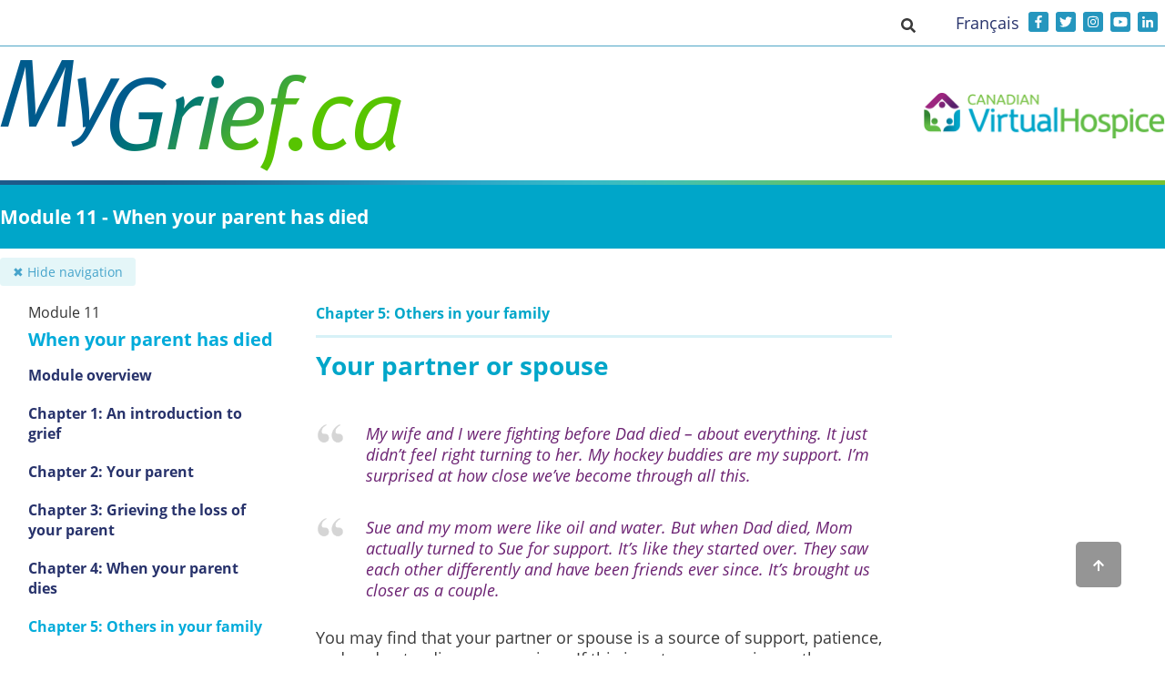

--- FILE ---
content_type: text/html; charset=utf-8
request_url: https://www.mygrief.ca/mod/lesson/view.php?id=994&pageid=2405
body_size: 20914
content:
<!DOCTYPE html>

<html  dir="ltr" lang="en" xml:lang="en">
<head>
	<title>When your parent has died : Chapter 5: Others in your family : Your partner or spouse</title>
	<link rel="shortcut icon" href="https://www.mygrief.ca/theme/image.php/kidsgrief/theme/1757513210/favicon" />
	<link href="https://fonts.googleapis.com/css2?family=Ubuntu:ital,wght@0,300;0,400;0,500;0,700;1,300;1,400;1,500;1,700&display=swap" rel="stylesheet">
	<meta http-equiv="Content-Type" content="text/html; charset=utf-8" />
<meta name="keywords" content="moodle, When your parent has died : Chapter 5: Others in your family : Your partner or spouse" />
<link rel="stylesheet" type="text/css" href="https://www.mygrief.ca/theme/yui_combo.php?rollup/3.17.2/yui-moodlesimple-min.css" /><script id="firstthemesheet" type="text/css">/** Required in order to fix style inclusion problems in IE with YUI **/</script><link rel="stylesheet" type="text/css" href="https://www.mygrief.ca/theme/styles.php/kidsgrief/1757513210_1/all" />
<script>
//<![CDATA[
var M = {}; M.yui = {};
M.pageloadstarttime = new Date();
M.cfg = {"wwwroot":"https:\/\/www.mygrief.ca","sesskey":"rgd76SjtFH","sessiontimeout":"7200","themerev":"1757513210","slasharguments":1,"theme":"kidsgrief","iconsystemmodule":"core\/icon_system_fontawesome","jsrev":-1,"admin":"admin","svgicons":true,"usertimezone":"America\/Toronto","contextid":2748,"langrev":1757513210,"templaterev":"1757513210"};var yui1ConfigFn = function(me) {if(/-skin|reset|fonts|grids|base/.test(me.name)){me.type='css';me.path=me.path.replace(/\.js/,'.css');me.path=me.path.replace(/\/yui2-skin/,'/assets/skins/sam/yui2-skin')}};
var yui2ConfigFn = function(me) {var parts=me.name.replace(/^moodle-/,'').split('-'),component=parts.shift(),module=parts[0],min='-min';if(/-(skin|core)$/.test(me.name)){parts.pop();me.type='css';min=''}
if(module){var filename=parts.join('-');me.path=component+'/'+module+'/'+filename+min+'.'+me.type}else{me.path=component+'/'+component+'.'+me.type}};
YUI_config = {"debug":false,"base":"https:\/\/www.mygrief.ca\/lib\/yuilib\/3.17.2\/","comboBase":"https:\/\/www.mygrief.ca\/theme\/yui_combo.php?","combine":true,"filter":null,"insertBefore":"firstthemesheet","groups":{"yui2":{"base":"https:\/\/www.mygrief.ca\/lib\/yuilib\/2in3\/2.9.0\/build\/","comboBase":"https:\/\/www.mygrief.ca\/theme\/yui_combo.php?","combine":true,"ext":false,"root":"2in3\/2.9.0\/build\/","patterns":{"yui2-":{"group":"yui2","configFn":yui1ConfigFn}}},"moodle":{"name":"moodle","base":"https:\/\/www.mygrief.ca\/theme\/yui_combo.php?m\/-1\/","combine":true,"comboBase":"https:\/\/www.mygrief.ca\/theme\/yui_combo.php?","ext":false,"root":"m\/-1\/","patterns":{"moodle-":{"group":"moodle","configFn":yui2ConfigFn}},"filter":null,"modules":{"moodle-core-lockscroll":{"requires":["plugin","base-build"]},"moodle-core-event":{"requires":["event-custom"]},"moodle-core-actionmenu":{"requires":["base","event","node-event-simulate"]},"moodle-core-formchangechecker":{"requires":["base","event-focus","moodle-core-event"]},"moodle-core-popuphelp":{"requires":["moodle-core-tooltip"]},"moodle-core-chooserdialogue":{"requires":["base","panel","moodle-core-notification"]},"moodle-core-languninstallconfirm":{"requires":["base","node","moodle-core-notification-confirm","moodle-core-notification-alert"]},"moodle-core-handlebars":{"condition":{"trigger":"handlebars","when":"after"}},"moodle-core-dragdrop":{"requires":["base","node","io","dom","dd","event-key","event-focus","moodle-core-notification"]},"moodle-core-tooltip":{"requires":["base","node","io-base","moodle-core-notification-dialogue","json-parse","widget-position","widget-position-align","event-outside","cache-base"]},"moodle-core-blocks":{"requires":["base","node","io","dom","dd","dd-scroll","moodle-core-dragdrop","moodle-core-notification"]},"moodle-core-notification":{"requires":["moodle-core-notification-dialogue","moodle-core-notification-alert","moodle-core-notification-confirm","moodle-core-notification-exception","moodle-core-notification-ajaxexception"]},"moodle-core-notification-dialogue":{"requires":["base","node","panel","escape","event-key","dd-plugin","moodle-core-widget-focusafterclose","moodle-core-lockscroll"]},"moodle-core-notification-alert":{"requires":["moodle-core-notification-dialogue"]},"moodle-core-notification-confirm":{"requires":["moodle-core-notification-dialogue"]},"moodle-core-notification-exception":{"requires":["moodle-core-notification-dialogue"]},"moodle-core-notification-ajaxexception":{"requires":["moodle-core-notification-dialogue"]},"moodle-core-maintenancemodetimer":{"requires":["base","node"]},"moodle-core_availability-form":{"requires":["base","node","event","event-delegate","panel","moodle-core-notification-dialogue","json"]},"moodle-backup-confirmcancel":{"requires":["node","node-event-simulate","moodle-core-notification-confirm"]},"moodle-backup-backupselectall":{"requires":["node","event","node-event-simulate","anim"]},"moodle-course-categoryexpander":{"requires":["node","event-key"]},"moodle-course-formatchooser":{"requires":["base","node","node-event-simulate"]},"moodle-course-dragdrop":{"requires":["base","node","io","dom","dd","dd-scroll","moodle-core-dragdrop","moodle-core-notification","moodle-course-coursebase","moodle-course-util"]},"moodle-course-util":{"requires":["node"],"use":["moodle-course-util-base"],"submodules":{"moodle-course-util-base":{},"moodle-course-util-section":{"requires":["node","moodle-course-util-base"]},"moodle-course-util-cm":{"requires":["node","moodle-course-util-base"]}}},"moodle-course-management":{"requires":["base","node","io-base","moodle-core-notification-exception","json-parse","dd-constrain","dd-proxy","dd-drop","dd-delegate","node-event-delegate"]},"moodle-form-passwordunmask":{"requires":[]},"moodle-form-dateselector":{"requires":["base","node","overlay","calendar"]},"moodle-form-shortforms":{"requires":["node","base","selector-css3","moodle-core-event"]},"moodle-question-searchform":{"requires":["base","node"]},"moodle-question-preview":{"requires":["base","dom","event-delegate","event-key","core_question_engine"]},"moodle-question-chooser":{"requires":["moodle-core-chooserdialogue"]},"moodle-availability_completion-form":{"requires":["base","node","event","moodle-core_availability-form"]},"moodle-availability_coursecompleted-form":{"requires":["base","node","event","moodle-core_availability-form"]},"moodle-availability_date-form":{"requires":["base","node","event","io","moodle-core_availability-form"]},"moodle-availability_grade-form":{"requires":["base","node","event","moodle-core_availability-form"]},"moodle-availability_group-form":{"requires":["base","node","event","moodle-core_availability-form"]},"moodle-availability_grouping-form":{"requires":["base","node","event","moodle-core_availability-form"]},"moodle-availability_profile-form":{"requires":["base","node","event","moodle-core_availability-form"]},"moodle-mod_assign-history":{"requires":["node","transition"]},"moodle-mod_customcert-rearrange":{"requires":["dd-delegate","dd-drag"]},"moodle-mod_quiz-quizbase":{"requires":["base","node"]},"moodle-mod_quiz-autosave":{"requires":["base","node","event","event-valuechange","node-event-delegate","io-form"]},"moodle-mod_quiz-modform":{"requires":["base","node","event"]},"moodle-mod_quiz-questionchooser":{"requires":["moodle-core-chooserdialogue","moodle-mod_quiz-util","querystring-parse"]},"moodle-mod_quiz-toolboxes":{"requires":["base","node","event","event-key","io","moodle-mod_quiz-quizbase","moodle-mod_quiz-util-slot","moodle-core-notification-ajaxexception"]},"moodle-mod_quiz-dragdrop":{"requires":["base","node","io","dom","dd","dd-scroll","moodle-core-dragdrop","moodle-core-notification","moodle-mod_quiz-quizbase","moodle-mod_quiz-util-base","moodle-mod_quiz-util-page","moodle-mod_quiz-util-slot","moodle-course-util"]},"moodle-mod_quiz-util":{"requires":["node","moodle-core-actionmenu"],"use":["moodle-mod_quiz-util-base"],"submodules":{"moodle-mod_quiz-util-base":{},"moodle-mod_quiz-util-slot":{"requires":["node","moodle-mod_quiz-util-base"]},"moodle-mod_quiz-util-page":{"requires":["node","moodle-mod_quiz-util-base"]}}},"moodle-message_airnotifier-toolboxes":{"requires":["base","node","io"]},"moodle-filter_glossary-autolinker":{"requires":["base","node","io-base","json-parse","event-delegate","overlay","moodle-core-event","moodle-core-notification-alert","moodle-core-notification-exception","moodle-core-notification-ajaxexception"]},"moodle-filter_mathjaxloader-loader":{"requires":["moodle-core-event"]},"moodle-editor_atto-editor":{"requires":["node","transition","io","overlay","escape","event","event-simulate","event-custom","node-event-html5","node-event-simulate","yui-throttle","moodle-core-notification-dialogue","moodle-core-notification-confirm","moodle-editor_atto-rangy","handlebars","timers","querystring-stringify"]},"moodle-editor_atto-plugin":{"requires":["node","base","escape","event","event-outside","handlebars","event-custom","timers","moodle-editor_atto-menu"]},"moodle-editor_atto-menu":{"requires":["moodle-core-notification-dialogue","node","event","event-custom"]},"moodle-editor_atto-rangy":{"requires":[]},"moodle-report_eventlist-eventfilter":{"requires":["base","event","node","node-event-delegate","datatable","autocomplete","autocomplete-filters"]},"moodle-report_loglive-fetchlogs":{"requires":["base","event","node","io","node-event-delegate"]},"moodle-gradereport_grader-gradereporttable":{"requires":["base","node","event","handlebars","overlay","event-hover"]},"moodle-gradereport_history-userselector":{"requires":["escape","event-delegate","event-key","handlebars","io-base","json-parse","moodle-core-notification-dialogue"]},"moodle-tool_capability-search":{"requires":["base","node"]},"moodle-tool_lp-dragdrop-reorder":{"requires":["moodle-core-dragdrop"]},"moodle-tool_monitor-dropdown":{"requires":["base","event","node"]},"moodle-assignfeedback_editpdf-editor":{"requires":["base","event","node","io","graphics","json","event-move","event-resize","transition","querystring-stringify-simple","moodle-core-notification-dialog","moodle-core-notification-alert","moodle-core-notification-warning","moodle-core-notification-exception","moodle-core-notification-ajaxexception"]},"moodle-atto_accessibilitychecker-button":{"requires":["color-base","moodle-editor_atto-plugin"]},"moodle-atto_accessibilityhelper-button":{"requires":["moodle-editor_atto-plugin"]},"moodle-atto_accordions-button":{"requires":["moodle-editor_atto-plugin"]},"moodle-atto_align-button":{"requires":["moodle-editor_atto-plugin"]},"moodle-atto_bold-button":{"requires":["moodle-editor_atto-plugin"]},"moodle-atto_charmap-button":{"requires":["moodle-editor_atto-plugin"]},"moodle-atto_clear-button":{"requires":["moodle-editor_atto-plugin"]},"moodle-atto_clinicstrategy-button":{"requires":["moodle-editor_atto-plugin"]},"moodle-atto_clinictip-button":{"requires":["moodle-editor_atto-plugin"]},"moodle-atto_collapse-button":{"requires":["moodle-editor_atto-plugin"]},"moodle-atto_dialogcards-usedfiles":{"requires":["node","escape"]},"moodle-atto_dialogcards-button":{"requires":["moodle-editor_atto-plugin"]},"moodle-atto_emojipicker-button":{"requires":["moodle-editor_atto-plugin"]},"moodle-atto_emoticon-button":{"requires":["moodle-editor_atto-plugin"]},"moodle-atto_equation-button":{"requires":["moodle-editor_atto-plugin","moodle-core-event","io","event-valuechange","tabview","array-extras"]},"moodle-atto_h5p-button":{"requires":["moodle-editor_atto-plugin"]},"moodle-atto_hotspot-usedfiles":{"requires":["node","escape"]},"moodle-atto_slidercards-button":{"requires":["moodle-editor_atto-plugin"]},"moodle-atto_hovercard-button":{"requires":["moodle-editor_atto-plugin"]},"moodle-atto_html-beautify":{},"moodle-atto_html-codemirror":{"requires":["moodle-atto_html-codemirror-skin"]},"moodle-atto_html-button":{"requires":["promise","moodle-editor_atto-plugin","moodle-atto_html-beautify","moodle-atto_html-codemirror","event-valuechange"]},"moodle-atto_image-button":{"requires":["moodle-editor_atto-plugin"]},"moodle-atto_indent-button":{"requires":["moodle-editor_atto-plugin"]},"moodle-atto_interactivityreveals-button":{"requires":["moodle-editor_atto-plugin"]},"moodle-atto_italic-button":{"requires":["moodle-editor_atto-plugin"]},"moodle-atto_link-button":{"requires":["moodle-editor_atto-plugin"]},"moodle-atto_managefiles-usedfiles":{"requires":["node","escape"]},"moodle-atto_managefiles-button":{"requires":["moodle-editor_atto-plugin"]},"moodle-atto_media-button":{"requires":["moodle-editor_atto-plugin","moodle-form-shortforms"]},"moodle-atto_modal-button":{"requires":["moodle-editor_atto-plugin"]},"moodle-atto_noautolink-button":{"requires":["moodle-editor_atto-plugin"]},"moodle-atto_orderedlist-button":{"requires":["moodle-editor_atto-plugin"]},"moodle-atto_recordrtc-recording":{"requires":["moodle-atto_recordrtc-button"]},"moodle-atto_recordrtc-button":{"requires":["moodle-editor_atto-plugin","moodle-atto_recordrtc-recording"]},"moodle-atto_resourcesmanager-button":{"requires":["moodle-editor_atto-plugin"]},"moodle-atto_rollover-button":{"requires":["moodle-editor_atto-plugin"]},"moodle-atto_rtl-button":{"requires":["moodle-editor_atto-plugin"]},"moodle-atto_slidercards-usedfiles":{"requires":["node","escape"]},"moodle-atto_strike-button":{"requires":["moodle-editor_atto-plugin"]},"moodle-atto_subscript-button":{"requires":["moodle-editor_atto-plugin"]},"moodle-atto_superscript-button":{"requires":["moodle-editor_atto-plugin"]},"moodle-atto_switch-button":{"requires":["moodle-editor_atto-plugin"]},"moodle-atto_table-button":{"requires":["moodle-editor_atto-plugin","moodle-editor_atto-menu","event","event-valuechange"]},"moodle-atto_textstyle-button":{"requires":["moodle-editor_atto-plugin"]},"moodle-atto_title-button":{"requires":["moodle-editor_atto-plugin"]},"moodle-atto_toptabs-button":{"requires":["moodle-editor_atto-plugin"]},"moodle-atto_underline-button":{"requires":["moodle-editor_atto-plugin"]},"moodle-atto_undo-button":{"requires":["moodle-editor_atto-plugin"]},"moodle-atto_unorderedlist-button":{"requires":["moodle-editor_atto-plugin"]},"moodle-atto_videomanager-button":{"requires":["moodle-editor_atto-plugin"]}}},"gallery":{"name":"gallery","base":"https:\/\/www.mygrief.ca\/lib\/yuilib\/gallery\/","combine":true,"comboBase":"https:\/\/www.mygrief.ca\/theme\/yui_combo.php?","ext":false,"root":"gallery\/-1\/","patterns":{"gallery-":{"group":"gallery"}}}},"modules":{"core_filepicker":{"name":"core_filepicker","fullpath":"https:\/\/www.mygrief.ca\/lib\/javascript.php\/-1\/repository\/filepicker.js","requires":["base","node","node-event-simulate","json","async-queue","io-base","io-upload-iframe","io-form","yui2-treeview","panel","cookie","datatable","datatable-sort","resize-plugin","dd-plugin","escape","moodle-core_filepicker","moodle-core-notification-dialogue"]},"core_comment":{"name":"core_comment","fullpath":"https:\/\/www.mygrief.ca\/lib\/javascript.php\/-1\/comment\/comment.js","requires":["base","io-base","node","json","yui2-animation","overlay","escape"]},"mathjax":{"name":"mathjax","fullpath":"https:\/\/cdn.jsdelivr.net\/npm\/mathjax@2.7.8\/MathJax.js?delayStartupUntil=configured"}}};
M.yui.loader = {modules: {}};

//]]>
</script>

<!-- This is a comment -->
<!-- Comments are not displayed in the browser -->
<!-- COMMON TAGS -->
<!-- Google Tag Manager -->
<script>(function(w,d,s,l,i){w[l]=w[l]||[];w[l].push({'gtm.start':
new Date().getTime(),event:'gtm.js'});var f=d.getElementsByTagName(s)[0],
j=d.createElement(s),dl=l!='dataLayer'?'&l='+l:'';j.async=true;j.src=
'https://www.googletagmanager.com/gtm.js?id='+i+dl;f.parentNode.insertBefore(j,f);
})(window,document,'script','dataLayer','GTM-PT4S7K8');</script>
<!-- End Google Tag Manager -->
<meta charset="utf-8">

<!--- Below is meta data ---> 

<title>Canadian Virtual Hospice - MyGrief.ca</title>
<!-- Search Engine -->
<meta name="description" content="MyGrief.ca is an online resource to help people move through their grief from the comfort of their own home, at their own pace.">
<meta name="image" content="https://mygrief.ca/theme/image.php/kidsgrief/theme/1637083174/promo/preview1">
<!-- Schema.org for Google -->
<meta itemprop="name" content="Canadian Virtual Hospice - MyGrief.ca">
<meta itemprop="description" content="MyGrief.ca is an online resource to help people move through their grief from the comfort of their own home, at their own pace.">
<meta itemprop="image" content="https://mygrief.ca/theme/image.php/kidsgrief/theme/1637083174/promo/preview1">

<!-- Twitter -->
    <meta name="twitter:card" content="summary">
    
    <meta name="twitter:description" content="MyGrief.ca is an online resource to help people move through their grief from the comfort of their own home, at their own pace. It can help you understand your grief and approach some of the most difficult questions that may arise. It was developed by people who have experienced the death of someone important to them and grief specialists. It complements existing community resources and helps address barriers to grief services.">
    <!-- Open Graph general (Facebook, Pinterest & Google+) -->
    
    <meta name="og:description" content="MyGrief.ca is an online resource to help people move through their grief from the comfort of their own home, at their own pace. It can help you understand your grief and approach some of the most difficult questions that may arise. It was developed by people who have experienced the death of someone important to them and grief specialists. It complements existing community resources and helps address barriers to grief services.">
    <meta name="og:image" content="https://mygrief.ca/theme/image.php/kidsgrief/theme/1637083174/promo/preview1">
    <meta name="og:url" content="https://mygrief.ca/">
    <meta name="og:site_name" content="Canadian Virtual Hospice - MyGrief.ca">
    <meta name="og:type" content="website">
    <script type="text/javascript" src="//s7.addthis.com/js/300/addthis_widget.js#pubid=ra-4f7528e029bf0e5b"></script> 


<script>
    $(function() {
        var el = $(location.hash).parents(".news.line-top");
         $('html, body').animate({
        scrollTop: el.offset().top
        }, {
        duration: 370,   // по умолчанию «400» 
        easing: "linear" // по умолчанию «swing» 
       });      
    });
    </script>
	
	<meta name="og:title" content="When your parent has died : Chapter 5: Others in your family : Your partner or spouse">
	<meta name="twitter:title" content="When your parent has died : Chapter 5: Others in your family : Your partner or spouse">

	<meta name="viewport" content="width=device-width, initial-scale=1.0">	
	<style>
	    /* ------------------12-10-2020 start------------*/
	 .path-mod-lesson .bottom-links_prev a, .path-mod-lesson .bottom-links_next a,
	 .path-mod-quiz .bottom-links_prev a, .path-mod-quiz .bottom-links_next a{
      display: flex;
	  align-items: center;
	  height: 31px;
      }
    .bottom-links_next a span {
    text-overflow: ellipsis;
    white-space: nowrap;
    overflow: hidden;
    display: block;
    }
    .path-mod-lesson .bottom-links_prev a span,
	.path-mod-quiz .bottom-links_prev a span {
    text-overflow: ellipsis;
    white-space: nowrap;
    overflow: hidden;
    display: block;
     }
     .path-mod-lesson .bottom-links_next a,
	 .path-mod-quiz .bottom-links_next a {
    justify-content: right;
     }
	 .tip p strong {
      background: url('https://www.mygrief.ca/theme/kidsgrief/pix/video/tipicon.png') 0 0 no-repeat;
      padding-left: 30px;
      background-size: 22px;
     }
     .tip {
       background: #315a85;
       padding: 15px;
       color: #fff;
      }
		body.path-mod .mainBlock{
			background-color: #ffffff !important;
		}
		body .aside-menu_title,
		body .aside-menu_list.-level1 .aside-menu_link
		{
			color: #293267;
		}
		body .aside-menu_list.-level1 .aside-menu_li.-active>.aside-menu_link,
		body .aside-menu_item.-active .aside-menu_title
		{
			color:#27326b;
			font-family: "Open Sans";
			font-weight: bold;
			font-size: 20px;
			line-height: normal;
		}
		body .aside-menu_list.-level1 .aside-menu_li .aside-menu_link:first-child {
			color:#27326b;
			font-family: "Open Sans";
			font-weight: bold;
			font-size: 16px;
			line-height: normal;
			padding-bottom: 19px;
		}
		body .aside-menu_list.-level2 .aside-menu_li .aside-menu_link:first-child {
			color:#27326b;
			font-family: "Open Sans";
			font-size: 16px;
			line-height: normal;
			padding-bottom: 30px;
			font-weight: 400;
		}

		.seeAlsoStyle a{
		    color: #25adda;
		}
		body .bottom-links_prev a, body .bottom-links_next a{
			    color: #000;
		}
		.bottom-links_prev {
		    width: 42%;
		    text-align: left;
		    float: left;
		}
		.bottom-links_pagination {
			    width: 15%;
			}	
		.bottom-links_next {
		    width: 42%;
		    text-align: right;
		}	
		body  .reveal-section .desc-area{
			    max-height: inherit;
			}
	body .aside-menu a.aside-menu_title {
      display: block !important;
    }
 body .path-mod-lesson #nav-drawer[data-region="drawer"],
 body .path-mod-quiz #nav-drawer[data-region="drawer"] {
	    height: auto !important;
}
	
	@media only screen and (max-width: 991px) {
     body .reveal-section .desc-area {
     margin-left: 0px;
     }
    }		
/*------------------ 12-10-2020 end-----------------*/
#page-mod-lesson-view .welcome, 
#page-mod-quiz-view .welcome {
	background-image: none !important;
	    min-height: auto;

}
#page-mod-lesson-view .welcome_wrap,
#page-mod-quiz-view .welcom_wrap {
	min-height: auto;
}
#page-mod-lesson-view .welcome_text .course_welcome_normal,
#page-mod-quiz-view .welcome_text .course_welcome_normal {
	font-size: 18px;
    line-height: 20px;
    display: block;
    width: 100%;
    border-bottom: 1px solid;
    text-transform: uppercase;
}

#page-mod-lesson-view .welcome_text .course_welcome_bold,
#page-mod-quiz-view .welcome_text .course_welcome_bold {
    font-size: 40px;
    line-height: 56px;
    color: #fff;
}
    .welcome .welcome_wrap {
	padding: 0;
	background-color: #00a6c7
}

.welcome .welcome_text {
	width: 33%;
	background-color: #00a6c7;
	color: #fff;
	padding: 5%;
	-webkit-box-sizing: border-box;
	box-sizing: border-box
}

.welcome .welcome_img {
	max-width: 100%
}

.welcome .welcome_text img {
	max-width: 100%
}

.welcome .welcome_text .welcome_highlight {
	color: #fff;
	font-family: "Open Sans" !important;
	text-decoration: underline;
	display: block;
	font-weight: 700
}

.welcome .welcome_text .welcome_normal {
	color: #fff;
	font-family: "Open Sans";
	font-style: italic;
	display: block
}

.welcome .welcome_img {
	max-width: 100%
}

.welcome .welcome_item {
	text-align: center
}

@media only screen and (min-device-width:1824px) {
	.welcome .welcome_text .welcome_highlight {
		font-size: 46px;
		line-height: 56px
	}
	.welcome .welcome_text .welcome_normal {
		font-size: 28px;
		line-height: 34px
	}
}

@media only screen and (min-device-width:1224px) and (max-device-width:1823px) {
	.welcome .welcome_text .welcome_highlight {
		font-size: 46px;
		line-height: 56px
	}
	.welcome .welcome_text .welcome_normal {
		font-size: 28px;
		line-height: 34px
	}
}

@media only screen and (min-device-width:768px) and (max-device-width:1223px) {
	.welcome .welcome_text .welcome_highlight {
		font-size: 32px;
		line-height: 40px
	}
	.welcome .welcome_text .welcome_normal {
		font-size: 20px;
		line-height: 24px
	}
}

@media only screen and (min-device-width:320px) and (max-device-width:767px) {
	.welcome .welcome_text .welcome_highlight {
		font-size: 14px;
		line-height: 18px
	}
	.welcome .welcome_text .welcome_normal {
		font-size: 10px;
		line-height: 12px
	}
	#header-main {
		padding: 5px 0
	}
	#header-main .logo img {
		width: 100%
	}
	#header-main .navbar button {
		width: 100%;
		text-align: center
	}
	.logo-main img {
    width: 160px;
    }
    .logo-site img {
    	width: 160px;
    }
}

@media (max-width:1180px) {
	.welcome .welcome_text {
		width: 28%;
		background-color: #00a6c7;
		color: #fff;
		padding: 2%;
		-webkit-box-sizing: border-box;
		box-sizing: border-box
	}
	.welcome .welcome_text .welcome_highlight {
		font-size: 40px;
		line-height: 1.3
	}
	.welcome .welcome_text .welcome_normal {
		font-size: 22px;
		line-height: 1.3
	}
	.welcome .welcome_img {
		max-width: 63%
	}
}

@media (max-width:690px) {
	.welcome .welcome_text .welcome_highlight {
		font-size: 27px;
		line-height: 1.3
	}
	.welcome .welcome_text .welcome_normal {
		font-size: 18px;
		line-height: 1.3
	}
	.welcome .welcome_img {
		width: 100%
	}
	.welcome_wrap {
		min-width: 480px;
		flex-direction: column
	}
	.welcome .welcome_text {
		width: 100%;
		text-align: center;
		background-color: #00a6c7;
		color: #fff;
		padding: 2%;
		-webkit-box-sizing: border-box;
		box-sizing: border-box
	}
}

@media (max-width:480px) {
	.welcome_wrap {
		min-width: auto;
		max-width: 100%
	}
}

		body {
			background-color:  !important;
		}
		body.path-mod-lesson .centerBlock,
		body.path-mod-quiz .centerBlock{
			margin: 0 auto;
			//max-width: 1150px;
		}
		.region-coloring {
			border: 1px solid ;
			background-color: #fff;
		}

		h2 {
			color: ;
		}
		body.path-mod-lesson #page-wrapper,
		body.path-mod-quiz #page-wrapper{
			position: relative;
			display: -webkit-box;
			display: -ms-flexbox;
			display: flex;
			-webkit-box-pack: end;
			-ms-flex-pack: end;
			justify-content: flex-end;
			padding-top: 70px;
			width: 100%;
		}
		.path-mod-lesson #page.container-block,
		.path-mod-quiz #page.container-block {
			width: calc(100% - 276px);
			padding: 0px;
			margin: 0;
			transition: all .2s;
		}
		.path-mod-lesson #nav-drawer.closed,
		.path-mod-quiz #nav-drawer.closed {
			display: none;
		}
		.path-mod-lesson #nav-drawer.closed + #page.container-block,
		.path-mod-quiz #nav-drawer.closed + #page.container-block {
			width: 100%;
		}
		.path-mod-lesson #nav-drawer[data-region="drawer"],
		.path-mod-quiz #nav-drawer[data-region="drawer"] {
			position: relative;
			width: 20%;
			left: 0;
			top: 100px;
			height: calc(100% - 75px) !important;
			min-height: calc(100vh - 355px) !important;
			padding: 10px 0px 20px 0;
			box-sizing: border-box;
		}

		.container-bottom-links {
			position: relative;
			display: -webkit-box;
			display: -ms-flexbox;
			display: flex;
			justify-content: center;
			padding: 10px 60px;
			text-align: center;
			background-color: #00a0a8;
			border-radius: 0 0 20px 20px;
		}

		.bottom-links_prev a,
		.bottom-links_next a {
			margin: 0 10px;
			color: white;
			text-decoration: none;
		}

		.bottom-links_prev a {
			padding-left: 20px;
			background-size: auto 100%;
		}

		.bottom-links_next a {
			padding-right: 20px;
			background-size: auto 100%;
		}

		.bottom-links_previcon {
			display: inline-block;

		}
		.bottom-links_home {
			position: absolute;
			left: 10px;
			top: 10px;
			display: inline-block;
			width: 20px;
			height: 20px;			
		}
		.bottom-links_home img {
			max-width: 100%;
			max-height: 100%;
		}
		.path-mod-lesson .singlebutton {
			display: none;
		}
		.path-mod-lesson .branchbuttoncontainer {
			display: none !important;
		}
		@media screen and (max-width: 1400px) {
			.path-mod-lesson #nav-drawer[data-region="drawer"],
			.path-mod-quiz #nav-drawer[data-region="drawer"]{
				width: 272px;
			}
			.path-mod-lesson #page.container-block,
			.path-mod-quiz #page.container-block {
				width: 76%;
			}
		}
		@media screen and (max-width: 1200px) {
			body.path-mod-lesson .centerBlock,
			body.path-mod-quiz .centerBlock {
				padding: 0 15px;
			}
			body.path-mod-lesson #page-wrapper,
			body.path-mod-quiz #page-wrapper {
				display: block;				
			}
			.path-mod-lesson #page.container-block,
			.path-mod-quiz #page.container-block {
				width: 100%;
				padding: 0;
				box-sizing: border-box;
			}
			.path-mod-lesson #nav-drawer[data-region="drawer"],
			.path-mod-quiz #nav-drawer[data-region="drawer"] {
				position: fixed;
				width: 350px;
				left: 0;
				top: 0;
				height: 100% !important;
				box-sizing: border-box;
				background: white;
				border: 1px solid #a3b73c;
				padding: 20px;
			}
			body.path-mod-lesson .row,
			body.path-mod-quiz .row {
				margin: 0;
			}
			body.path-mod-lesson #region-main-box,
			body.path-mod-quiz #region-main-box {
				padding: 0;
			}
			body.path-mod-lesson .container-fluid,
			body.path-mod-quiz .container-fluid {
				padding: 0;
			}
		}
		@media screen and (max-width: 480px) {
			.path-mod-lesson #nav-drawer[data-region="drawer"],
			.path-mod-quiz #nav-drawer[data-region="drawer"] {
				position: fixed;
				width: 320px;
				left: 0;
				top: 0;
				height: 100% !important;
				box-sizing: border-box;
				background: white;
				border: 1px solid #a3b73c;
				padding: 10px;
			}
		}

		.path-mod-lesson #page-wrapper,
		.path-mod-quiz #page-wrapper {
			margin-bottom: 0;			
		}
		#page {
			//margin-top: 30px;
		}

		.headerBoxContainer {
			text-align: right;
		}
		.headerBox {
			background-color: #00a0a8;
			display: inline-block;
			color: #FFF;
			padding: 10px;
			border-radius: 20px 20px 0 0px;
		}

		.card-block.bookContent {
			border-radius: 20px 0 0 0px;
		}
		.card-block.bookContent h2 {
			color: #666;
			font-weight: bold;
			font-size: 15px;
		}
		.card-block.bookContent h3 {			
			color: #00a0a8;
			font-size: 2rem;
		}
		[data-region="blocks-column"] {
			margin-top: 30px;
		}
		[data-region="blocks-column"] h4 {
			color: ;
		}

		.courseView.course0 .courseTitle:before {
			background-color: #A1B639;
		}
		.courseView.course1 .courseTitle:before {
			background-color: #46A4CB;
		}
		.courseView.course2 .courseTitle:before {
			background-color: #D55527;
		}

		.courseView {
			padding-left:20px;
			margin-bottom: 5px;
		}
		.courseTitle {
			height: 65px;
			position: relative;
		}
		.courseTitle:before {
			position: absolute;
			content: '';
			height: 100%;
			width: 5px;
			left: -20px;
			top: 0;
		}
		.courseTitle a {
			color: #3b3b3b;
			position: absolute;
			top: 50%;
			left: 0;
			transform: translate(0, -50%);
			width: 100%;
			font-size: 17px;
			font-weight: bold;
			line-height: 110%;
		}

		div[class^="book_toc"] > ul
		{
			padding-left: 0;
		}

		div[class^="book_toc"] > ul > li > a:before,
		div[class^="book_toc"] > ul > li > strong:before
		{
			content: "â€º";
			font-size: 22px;
			font-weight: bold;
			color: #46A4CB;
			padding-right:10px;
			text-decoration: none;
		}

		div[class^="book_toc"] ul
		{
			list-style: none;
		}

		div[class^="book_toc"] a {
			color: #3b3b3b;
		}

		div[class^="book_toc"] strong {
			color: #46A4CB;
		}
		/*.top0 {
			top: 0 !important;
			height: 100%;
			position: fixed !important;
		}
		.top0 .aside-menu {
			padding: 0 0 0 20px;
		}*/

		@media (min-width: 768px) {
			body.drawer-open-left {
				margin-left: 0;
			}
			#nav-drawer {
			}
			.top0 .aside-menu {
				padding: 0px;
			}
		}
		#nav-drawer {
			background-color: transparent;
		}
		.text-right {
			text-align: right;
		}
		button#toggleNavBtn {
			position: absolute;
			left: 0px;
			top: 60px;
			z-index: 1;
			color: #898989;
			background-color: transparent;
			border: none;
			transition: all .3s;
		}
		.closeBtn {
			display: none;
			color: #3b3b3b;
			font-size: 16px;
		}
		.navtop {
			display: none;
		}


		@media (max-width: 800px) {
			button#toggleNavBtn {
				width: 100%;
				top: 30px;
				left: 0px;
				margin-right: 0 !important;
			}
		}
		@media (max-width: 544px) {
			.col-sm-6 {
				clear: both;
			}
			button#toggleNavBtn {
				width: 100%;
				margin-bottom: 10px;
			}
		}

		.aside-menu {
	display: block;
	margin-bottom: 10px;
	padding: 0
}

.aside-menu_list.-level1 {
	display: none;
	padding-left: 0px;
	font-size: 15px
}

.aside-menu_item.-active .aside-menu.-level1 {
	display: block
}

.aside-menu_list.-level2 {
	margin-top: 0px;
	padding-left: 10px;
	font-size: 13px
}

.aside-menu_list.-level1 .aside-menu_link {
	color: #00abe0;
	padding: 10px 10px 10px 0px !important;
}

.aside-menu_list.-level2 .aside-menu_link {
	background: none
}

.aside-menu_li.-active .aside-menu_list.-level2 {
	display: block
}

.aside-menu_item.-active>.aside-menu_list {
	display: block
}

.aside-menu_title {
	display: -webkit-box;
	display: -ms-flexbox;
	display: flex;
	-webkit-box-align: center;
	-ms-flex-align: center;
	align-items: center;
	padding: 5px 0 5px 0px;
	margin-bottom: 0px;
	font-size: 17px;
	text-decoration: none;
	color: black;
	font-weight: 700;
	-webkit-transition: all .3s;
	-o-transition: all .3s;
	transition: all .3s
}

.aside-menu_subtitle {
	font-family: "Open Sans" !important;
	color: #333333;
	line-height: 15px;
	font-size: 16px;
}

.aside-menu_title:hover {
	text-decoration: none
}

.aside-menu_link .chapter-title {
	display: inline-block;
	font-weight: 700;
	margin-bottom: 0;
	margin-right: 5px
}

.aside-menu_list.-level1 .aside-menu_li {
	display: block;
	padding-left: 0px;
	margin-bottom: 0 !important;
	-webkit-transition: all .2s;
	-o-transition: all .2s;
	transition: all .2s
}

.aside-menu_list.-level1 .aside-menu_li.-active>.aside-menu_link {
	color: #00abda !important;
}

.aside-menu_list.-level1 .aside-menu_list.-level2 .aside-menu_li,
.aside-menu_list.-level1 .aside-menu_list.-level2 .aside-menu_li.-active {
	padding-left: 0;
	margin-bottom: 1px;
	background: none
}

.aside-menu_list.-level2 .aside-menu_li.-active .aside-menu_link,
.aside-menu_item.-active .aside-menu_title,
.aside-menu_list.-level1 .aside-menu_li .aside-menu_link:hover {
	color: #00abda
}

.aside-menu_list.-level1 .aside-menu_link {
	display: block;
	color: #46abdc;
	text-decoration: none;
	font-weight: 600
}

@media screen and (max-width:1600px) {
	.aside-menu {
		max-width: 273px
	}
}

.close-aside-menu {
	display: none
}

@media screen and (max-width:1200px) {
	.close-aside-menu {
		display: block;
		padding: 10px 0;
		margin-bottom: 20px;
		cursor: pointer;
		border-radius: 3px;
		color: #fff;
		text-align: center;
		background-color: #46a4cb;
		border: none
	}
}
.headerBox {
    display: none;
    margin-bottom: 15px;
    text-transform: inherit;
    border-radius: 0;
    border-bottom: 3px solid;
    text-align: left;
    width: 100%;
    background-color: #00819B;
    color: #fff;
    font-size: 21px;
    font-weight: 700;
    padding: 20px 50px;
}

.drawer-open-left .container-bottom-links {
	max-width: 768px;
}

.container-bottom-links {
    background-color: #fff;
    border-top: 3px solid #d7f1f7;
    border-radius: 0;
	margin-top: 0;
    width: auto;
    position: relative;
    display: -webkit-box;
    display: -ms-flexbox;
    display: flex;
    justify-content: space-between;
    padding: 12px 0px;
    text-align: center;
	margin-left: 40px;
}
.path-mod-lesson .bottom-links_home,
.path-mod-quiz .bottom-links_home {
    position: absolute;
    left: 10px;
    top: 10px;
    display: inline-block;
    width: 32px;
    height: 32px;
    background-color: #25adda;
    padding: 5px;
    border-radius: 3px;
}
.path-mod-lesson .bottom-links_prev,
.path-mod-quiz .bottom-links_prev{
    width: auto;
	max-width: 40%;
    text-align: left;
    float: left;
}
.path-mod-lesson .bottom-links_prev a, .path-mod-lesson .bottom-links_next a,
.path-mod-quiz .bottom-links_prev a, .path-mod-quiz .bottom-links_next a {
    color: #25adda;
    font-size: 14px;
	margin: 0px;
}
.path-mod-lesson .bottom-links_prev a span, .path-mod-lesson .bottom-links_next a span,
.path-mod-quiz .bottom-links_prev a span, .path-mod-quiz .bottom-links_next a span  {
	display: none !important;
}

.path-mod-lesson .bottom-links_pagination,
.path-mod-quiz .bottom-links_pagination {
    width: 100%;
}
.path-mod-lesson .bottom-links_pagination span,
.path-mod-quiz .bottom-links_pagination span {
    display: inline-block;
    height: 31px;
    padding: 7px;
	font-family: "Open Sans" !important;
	font-weight: normal;
    color: #333333;
    font-size: 16px;
}
.path-mod-lesson .bottom-links_next,
.path-mod-quiz .bottom-links_next {
    width: auto;
    text-align: right;
	max-width: 40%;
}
.card-block.bookContent h3 {
    color: #00A0A8;
    font-size: 28px;
    font-weight: bold;
    text-transform: inherit;
}
.card-block.bookContent h2 {
    font-weight: bold;
    font-size: 16px;
    margin-bottom: 15px;
    text-transform: inherit;
    color: #00a6c9;
    padding: 12px 0px 15px 0px;
    border-bottom: 3px solid #d7f1f7;
	font-family: "Open Sans" !important;
}
.card-block.bookContent h3 {
    color: #00a6c9;
    font-size: 28px;
    font-weight: bold;
    text-transform: inherit;
	font-family: "Open Sans" !important;
	margin-bottom: 16px;
}

.card-block.bookContent .contents * {
	font-family: "Open Sans" !important;
}
.path-mod-lesson .bottom-links_next .next_img,
.path-mod-quiz .bottom-links_next .next_img {
    display: inline-block;
    height: 31px;
    padding: 5px;
    border-radius: 3px;
    margin-left: 5px;
}
.path-mod-lesson .bottom-links_prev .previous_img,
.path-mod-quiz .bottom-links_prev .previous_img {
    display: inline-block;
    height: 31px;
    padding: 5px;
    border-radius: 3px;
    margin-right: 5px;
    margin-left: 0;
}
.bottom-links_next a {
    padding-right: 0 !important;
}
.path-mod-lesson .region-coloring,
.path-mod-quiz .region-coloring {
    border: none;
}
.path-mod .mainBlock {
    padding: 0;
    background-color: white;
}
.path-mod .mainBlock .coursename {
    display: block;
    width: 100%;
    background-color: #00a6c9;
    color: #fff;
    font-size: 21px;
    font-weight: 700;
    padding: 20px 0px;
  	font-family: "Open Sans" !important;
  	font-weight: bold;
    vertical-align: middle;
    max-height: 70px;
}
.path-mod .mainBlock .coursename .coursename_text {
    max-width: 1400px;
    margin: auto;
}
.card-block.bookContent {
    padding-top: 50px;
}

.template-banner {
	background-image: url(/theme/welcome/gradient-top),url(/theme/welcome/gradient-bottom);
    background-repeat: repeat-x,repeat-x;
    background-color: #fff;
    background-position: center top,center bottom;
	max-height: 443px;
    height: 443px;
}

.template-banner__wrapper {
	padding: 0;
	background-color: #ffffff;
	display: -webkit-box;
	display: -webkit-flex;
	display: -ms-flexbox;
	display: flex;
	-webkit-box-pack: justify;
	-ms-flex-pack: justify;
	justify-content: flex-end;
	-webkit-box-align: center;
	-ms-flex-align: center;
	align-items: center;
	margin: 0 auto;
	-webkit-box-sizing: border-box;
	box-sizing: border-box;
}

.template-banner__text {
	float: left;
	font-size: 36px;
	line-height: 45px;
	color: #666;
	width: 100%;
	background-color: transparent;
	color: #00a6c7;
	-webkit-box-sizing: border-box;
	box-sizing: border-box;
    margin: auto;
	position: absolute;
    left: 0;
    right: 0;
    max-width: 1400px;
    z-index: 1;
}

.template-banner__normal {
	font-size: 18px;
    line-height: normal;
	display: table;
    width: auto;
    border-bottom: 1px solid;
    text-transform: uppercase;
	font-family: "Open Sans" !important;
	font-weight: bold;
	padding-bottom: 10px;
	margin-bottom: 10px;
	letter-spacing: 0.1em;
	max-width: 50%;
	padding-right: 10%;
}

.template-banner__bold {
	font-size: 48px;
    line-height: 56px;
	color: #00a6c9;
	font-family: "Open Sans" !important;
	font-style: italic;
	line-height: normal;
    font-weight: 400;
	width: 50%;
}

.template-banner__item {
    text-align: center;
    overflow: hidden;
	background-image: linear-gradient( 90deg, rgb(255 255 255) 0%,rgb(0 0 0 / 0%) 20%), url(https://kidsgrief.ca/theme/image.php/kidsgrief/theme/1614280498/welcome/151);
    width: 50%;
    display: block;
    position: relative;
    height: 443px;
    background-size: cover;
    max-height: 443px;
    background-repeat: no-repeat;
    background-position: center right;
}

.template-banner__item img { 
	max-width: 100%;
	display: none !important;
}

body.path-mod-lesson #page-wrapper,
body.path-mod-quiz #page-wrapper {
    padding-top: 0;
}
body {
    background-color: #fff !important;
}
.bottom-links_prev a {
    padding-left: 0 !important;
    }
    button#toggleNavBtn {
    color: #46A4CB;
    background-color: #E4F6F8;
    top: 10px !important;
}
button#toggleNavBtn:hover {
    background-color: #00ABDA;
    color: white;
}
.path-mod-lesson #nav-drawer[data-region="drawer"],
.path-mod-quiz #nav-drawer[data-region="drawer"] {
    top: 50px!important;
}

@media screen and (max-width: 768px) {
	.template-banner__wrapper {
		flex-direction: column;
	}
	.template-banner__text,
	.template-banner__item { width: 100%; }
	.template-banner__bold { font-size: 35px; }
}

@media screen and (max-width: 400px) {
	.template-banner__bold { font-size: 30px; }
}

@media screen and (max-width: 1223px) {
.path-mod-lesson .bottom-links_prev,
.path-mod-quiz .bottom-links_prev {
    width: 100%;
    text-align: center;
}
.path-mod-lesson .bottom-links_pagination,
.path-mod-quiz .bottom-links_pagination {
    width: 100%;
    text-align: center;
}
.path-mod-lesson .bottom-links_next,
.path-mod-quiz .bottom-links_next {
    width: 100%;
    text-align: center;
}
.container-bottom-links{
    width: 100% !important;
	margin: 60px auto 0 auto !important;
}
.path-mod-lesson .bottom-links_prev,
.path-mod-quiz .bottom-links_prev {
        padding-left: 30px;
    }
}
	</style>
        <script src="https://player.vimeo.com/api/player.js"></script>
</head>


<body  id="page-mod-lesson-view" class="format-topics  path-mod path-mod-lesson chrome dir-ltr lang-en yui-skin-sam yui3-skin-sam www-mygrief-ca pagelayout-incourse course-92 context-2748 cmid-994 category-2 drawer-open-left">
<div>
    <a class="sr-only sr-only-focusable" href="#maincontent">Skip to main content</a>
</div><script src="https://www.mygrief.ca/lib/javascript.php/-1/lib/babel-polyfill/polyfill.js"></script>
<script src="https://www.mygrief.ca/lib/javascript.php/-1/lib/polyfills/polyfill.js"></script>
<script src="https://www.mygrief.ca/theme/yui_combo.php?rollup/3.17.2/yui-moodlesimple-min.js"></script><script src="https://www.mygrief.ca/theme/jquery.php/core/jquery-3.5.1.min.js"></script>
<script src="https://www.mygrief.ca/lib/javascript.php/-1/lib/javascript-static.js"></script>
<script src="https://www.mygrief.ca/theme/javascript.php/kidsgrief/1757513210/head"></script>
<script>
//<![CDATA[
document.body.className += ' jsenabled';
//]]>
</script>


<!-- This is a comment --><!-- Google Tag Manager (noscript) -->
<noscript><iframe src="https://www.googletagmanager.com/ns.html?id=GTM-PT4S7K8"
height="0" width="0" style="display:none;visibility:hidden"></iframe></noscript>
<!-- End Google Tag Manager (noscript) -->
  <div class="container-fluid">
		<script defer src="https://use.fontawesome.com/releases/v5.0.13/js/all.js"></script>
		<div class="header">
		    <div class="header-line">
		        <div class="center header-line__wrapper">
		          <div class="searchboxdiv">  
		       <!-- search_box -->
		        <span class="hidden-md-down">
		        <div id="searchinput-navbar-697b2635f36cc697b2635df57f3" class="simplesearchform">
    <div class="collapse" id="searchform-navbar">
        <form autocomplete="off" action="https://www.mygrief.ca/search/index.php" method="get" accept-charset="utf-8" class="mform form-inline searchform-navbar">
                <input type="hidden" name="context" value="2748">
            <div class="input-group">
                <label for="searchinput-697b2635f36cc697b2635df57f3">
                    <span class="sr-only">Search</span>
                </label>
                    <input type="text"
                       id="searchinput-697b2635f36cc697b2635df57f3"
                       class="form-control withclear"
                       placeholder="Search"
                       aria-label="Search"
                       name="q"
                       data-region="input"
                       autocomplete="off"
                    >
                    <a class="btn btn-close"
                        data-action="closesearch"
                        data-toggle="collapse"
                        href="#searchform-navbar"
                        role="button"
                    >
                        <i class="icon fa fa-times fa-fw " aria-hidden="true"  ></i>
                        <span class="sr-only">Close</span>
                    </a>
                <div class="input-group-append">
                    <button type="submit" class="btn btn-submit" data-action="submit">
                        <i class="icon fa fa-search fa-fw " aria-hidden="true"  ></i>
                        <span class="sr-only">Search</span>
                    </button>
                </div>
            </div>
        </form>
    </div>
    <a
        class="btn btn-open"
        data-toggle="collapse"
        data-action="opensearch"
        href="#searchform-navbar"
        role="button"
        aria-expanded="false"
        aria-controls="searchform-navbar"
    >
        <i class="icon fa fa-search fa-fw " aria-hidden="true"  ></i>
        <span class="sr-only">Toggle search input</span>
    </a>
</div>
		        </span>   
		        </div>
		          <div class="top-contact">
		            <div class="top-contact__items">
							<a href="https://mondeuil.ca/" class="top-contact__items">Français</a>
		            
		              <!-- 
		                  <span class="header_item-separator">|</span>
		                  <a href="https://www.mygrief.ca/login/index.php" class="top-contact__items">
		                    Log In
		                  </a>
-->
		             
		            </div>
		          </div>
		          <div class="social-media">
		                <a href="https://www.facebook.com/CanadianVirtualHospice?ref=tn_tnmn" target="_blank"  class="social-media__item -fb">
		                  <i class="fab fa-facebook-f"></i>
		                </a>
		                <a href="https://twitter.com/virtualhospice" target="_blank"  class="social-media__item -tw">
		                  <i class="fab fa-twitter"></i>
		                </a>
		                </a>
		                 <a href="https://www.instagram.com/canadianvirtualhospice/" target="_blank"  class="social-media__item -yt">
		                  <i class="fab fa-instagram"></i>
		                </a>
		                <a href="https://www.youtube.com/user/cvhcvcsp" target="_blank"  class="social-media__item -yt">
		                  <i class="fab fa-youtube"></i>
		                </a>
		                <a href="https://ca.linkedin.com/company/canadian-virtual-hospice" target="_blank"  class="social-media__item -in">
		                  <i class="fab fa-linkedin-in"></i>
		                </a>
		          </div>
		
		        </div>
		      </div>
		    <div class="header_wrap">
		       <!-- 
		        <a href="https://www.mygrief.ca" class="header_logo">
		            <img src="https://www.mygrief.ca/pluginfile.php/1/core_admin/logo/0x200/1757513210/logo-main.png" alt="">
		        </a>
		        -->        
		        <div class="header_top">
		          <div class="header_logo-blocks centerBlock">
		                  <a href="https://www.mygrief.ca" class="logo-main"><img src="https://www.mygrief.ca/theme/kidsgrief/pix/logo/logo-main.png" alt=""/></a>
		           <div class="header_bottom">
		
		            <!--<div class="header_links">
		                <a href="http://deuildesenfants.ca/" class="header_link">
		                Français
		              </a>
		              <span class="header_item-separator">|</span>
		              <a href="https://www.mygrief.ca/local/staticpage/view.php?page=about" class="header_link">
		                About Us
		              </a>
		              <span class="header_item-separator">|</span>
		              <a href="https://www.mygrief.ca/local/staticpage/view.php?page=resources" class="header_link">
		                Resources
		              </a>   
		            </div>-->
		
		            <!--
		             <div class="social-media">
		                <a href="https://www.facebook.com/CanadianVirtualHospice?ref=tn_tnmn" target="_blank"  class="social-media__item -fb">
		                  <i class="fab fa-facebook-f"></i>
		                </a>
		                <a href="https://twitter.com/virtualhospice" target="_blank"  class="social-media__item -tw">
		                  <i class="fab fa-twitter"></i>
		                </a>
		                <a href="https://www.youtube.com/user/cvhcvcsp" target="_blank"  class="social-media__item -yt">
		                  <i class="fab fa-youtube"></i>
		                </a>
		                <a href="https://ca.linkedin.com/company/canadian-virtual-hospice" target="_blank"  class="social-media__item -in">
		                  <i class="fab fa-linkedin-in"></i>
		                </a>
		             </div> -->
		                  <a href="https://www.virtualhospice.ca/en_US/Main+Site+Navigation/Home.aspx" class="logo-site"><img src="https://www.mygrief.ca/theme/kidsgrief/pix/logo/logo-site.png" alt=""></a>                 
		            </div>            
		        </div>
		    </div>
		</div>
		
		<div class="header-mobile">
		  <div class="header-line">
		      <div class="center header-line__wrapper">
		          <div class="top-contact">
		              <div class="top-contact__items">
							<a href="https://mondeuil.ca/" class="top-contact__language">Français</a>
						
		                  <content class="top-contact__bars">
		                      <input id="hamburger" class="hamburger" type="checkbox" />
		                      <label class="hamburger" for="hamburger">
		                          <i></i> 
		                      </label>
		                      <section class="drawer-list">
		                          <ul class="drawer-list__ul">
		                              <li><a href="https://www.mygrief.ca" class="top-contact__item">Home</a></li>
		                              <li><a href="https://www.mygrief.ca/local/staticpage/view.php?page=about" class="top-contact__button">About Us</a></li>
		                              <li><a href="https://www.mygrief.ca/local/staticpage/view.php?page=resources" class="top-contact__button">Resources</a></li>
								   </ul>
		                          <div class="drawer-list__donate">
		                            <div class="social-media">
		                              <a href="https://www.facebook.com/CanadianVirtualHospice?ref=tn_tnmn" target="_blank"  class="social-media__item -fb">
		                                <i class="fab fa-facebook-f"></i>
		                              </a>
		                              <a href="https://twitter.com/virtualhospice" target="_blank"  class="social-media__item -tw">
		                                <i class="fab fa-twitter"></i>
		                              </a>
		                              <a href="https://www.youtube.com/user/cvhcvcsp" target="_blank"  class="social-media__item -yt">
		                                <i class="fab fa-youtube"></i>
		                              </a>
		                              <a href="https://ca.linkedin.com/company/canadian-virtual-hospice" target="_blank"  class="social-media__item -in">
		                                <i class="fab fa-linkedin-in"></i>
		                              </a>
		                            </div>
		                          </div>                                  
		                      </section>
		                  </content>
		              </div>
		          </div>
		      </div>
		  </div>          
		</div>
		<style>
		.header_zoom ul li {
		    list-style-type: none;
		    display: inline;
		}
		.header_link {
		    font-size: 18px;
		    font-family: Meta-Normal;
		    color: #27326b;
		}
		.header_link:hover {
		    color: #00a6c9;
		    text-decoration: none;
		}
		body .header_logo-blocks{
		    padding-bottom: 15px;
		    padding-top: 15px;
		}
		body .header_top .social-media {
		    justify-content: inherit;
		    padding: 12px 0 10px;
		}
		.header_logo-blocks {
		    display: flex;
		    justify-content: space-between;
		    padding-bottom: 15px;
		    padding-top: 15px;
		    align-items: center;
		    max-width: 1400px;
		}
		.header_top .social-media {
		    justify-content: inherit;
		}
		.logo-main:hover {
		  text-decoration: none;
		}
		.logo-text {
		    font-style: italic;
		    font-size: 28px;
		    color: #528722;
		    margin-bottom: 10px;
		    margin-left: 45px;
		}
		span.header_item-separator {
		    color: #00a6c9;
		    padding: 0px 15px;
		}
		#page-mod-lesson-view .hidden-md-down .simplesearchform {
		    padding-left: 0px;
		    width: 100% !important;
		    padding-top: 5px;
		}
		#page-mod-lesson-view .hidden-md-down .simplesearchform :target {
		    padding-top: 46px !important;
		}
		.searchboxdiv {
		    width: calc(100% - 355px);
		    padding-right: 20px;
		}
		</style>
		<script type='text/javascript'>
		    function zoom(factor)
		    {
		        document.body.style.zoom = factor;
		    }
		</script>
		</div>
	<div class="mainBlock">
    <div class="coursename">
	  <div class="coursename_text">
	  Module 11 -
      When your parent has died 
	  </div>
    </div>

		<div id="page-wrapper">
		
			<a href="https://www.mygrief.ca"></a>
			<button id="toggleNavBtn" aria-expanded="true" aria-controls="nav-drawer" type="button" class="btn pull-xs-left m-r-1 btn-secondary" data-action="toggle-drawer" data-side="left" data-preference="drawer-open-nav">&#10006; Hide navigation<span class="sr-only"></span></button>
						
			<div id="nav-drawer" data-region="drawer" class="hidden-print moodle-has-zindex " aria-hidden="false" tabindex="-1">
				
				<div class="close-aside-menu">&#10006; Hide navigation</div>
				<div class="aside-menu">
				<div class="aside-menu_item -active"><span class="aside-menu_subtitle">Module 11</span><a class="aside-menu_title" href="https://www.mygrief.ca/course/view.php?id=92">When your parent has died </a><ul class="aside-menu_list -level1"><li class="aside-menu_li"><a class="aside-menu_link" href="https://www.mygrief.ca/mod/lesson/view.php?id=989">Module overview </a><ul class="aside-menu_list -level2"><li class="aside-menu_li"><a class="aside-menu_link" href="https://www.mygrief.ca/mod/lesson/view.php?id=989&amp;pageid=2386">Introduction</a></li></ul></li><li class="aside-menu_li"><a class="aside-menu_link" href="https://www.mygrief.ca/mod/lesson/view.php?id=990">Chapter 1: An introduction to grief</a><ul class="aside-menu_list -level2"><li class="aside-menu_li"><a class="aside-menu_link" href="https://www.mygrief.ca/mod/lesson/view.php?id=990&amp;pageid=2387">Chapter 1: An introduction to grief</a></li><li class="aside-menu_li"><a class="aside-menu_link" href="https://www.mygrief.ca/mod/lesson/view.php?id=990&amp;pageid=2388">Everyone grieves in their own way</a></li><li class="aside-menu_li"><a class="aside-menu_link" href="https://www.mygrief.ca/mod/lesson/view.php?id=990&amp;pageid=2389">How grief may affect you</a></li></ul></li><li class="aside-menu_li"><a class="aside-menu_link" href="https://www.mygrief.ca/mod/lesson/view.php?id=991">Chapter 2: Your parent</a><ul class="aside-menu_list -level2"><li class="aside-menu_li"><a class="aside-menu_link" href="https://www.mygrief.ca/mod/lesson/view.php?id=991&amp;pageid=2390">Introduction</a></li><li class="aside-menu_li"><a class="aside-menu_link" href="https://www.mygrief.ca/mod/lesson/view.php?id=991&amp;pageid=2391">Your parent’s role</a></li><li class="aside-menu_li"><a class="aside-menu_link" href="https://www.mygrief.ca/mod/lesson/view.php?id=991&amp;pageid=2392">Your relationship </a></li></ul></li><li class="aside-menu_li"><a class="aside-menu_link" href="https://www.mygrief.ca/mod/lesson/view.php?id=992">Chapter 3: Grieving the loss of your parent</a><ul class="aside-menu_list -level2"><li class="aside-menu_li"><a class="aside-menu_link" href="https://www.mygrief.ca/mod/lesson/view.php?id=992&amp;pageid=2393">Your emotions</a></li><li class="aside-menu_li"><a class="aside-menu_link" href="https://www.mygrief.ca/mod/lesson/view.php?id=992&amp;pageid=2394">How relationships may complicate grief</a></li><li class="aside-menu_li"><a class="aside-menu_link" href="https://www.mygrief.ca/mod/lesson/view.php?id=992&amp;pageid=2395">Special days or events</a></li></ul></li><li class="aside-menu_li"><a class="aside-menu_link" href="https://www.mygrief.ca/mod/lesson/view.php?id=993">Chapter 4: When your parent dies</a><ul class="aside-menu_list -level2"><li class="aside-menu_li"><a class="aside-menu_link" href="https://www.mygrief.ca/mod/lesson/view.php?id=993&amp;pageid=2396">After a long illness</a></li><li class="aside-menu_li"><a class="aside-menu_link" href="https://www.mygrief.ca/mod/lesson/view.php?id=993&amp;pageid=2397">After a long life</a></li><li class="aside-menu_li"><a class="aside-menu_link" href="https://www.mygrief.ca/mod/lesson/view.php?id=993&amp;pageid=2398">If your parent dies suddenly </a></li><li class="aside-menu_li"><a class="aside-menu_link" href="https://www.mygrief.ca/mod/lesson/view.php?id=993&amp;pageid=2399">If you are or were a young adult when your parent dies</a></li><li class="aside-menu_li"><a class="aside-menu_link" href="https://www.mygrief.ca/mod/lesson/view.php?id=993&amp;pageid=2400">When your last parent has died</a></li></ul></li><li class="aside-menu_li -active"><a class="aside-menu_link" href="https://www.mygrief.ca/mod/lesson/view.php?id=994">Chapter 5: Others in your family </a><ul class="aside-menu_list -level2"><li class="aside-menu_li"><a class="aside-menu_link" href="https://www.mygrief.ca/mod/lesson/view.php?id=994&amp;pageid=2401">Introduction</a></li><li class="aside-menu_li"><a class="aside-menu_link" href="https://www.mygrief.ca/mod/lesson/view.php?id=994&amp;pageid=2402">Your other parent (or their spouse)</a></li><li class="aside-menu_li"><a class="aside-menu_link" href="https://www.mygrief.ca/mod/lesson/view.php?id=994&amp;pageid=2403">Your children</a></li><li class="aside-menu_li"><a class="aside-menu_link" href="https://www.mygrief.ca/mod/lesson/view.php?id=994&amp;pageid=2404">Your siblings</a></li><li class="aside-menu_li -active"><a class="aside-menu_link" href="https://www.mygrief.ca/mod/lesson/view.php?id=994&amp;pageid=2405">Your partner or spouse</a></li><li class="aside-menu_li"><a class="aside-menu_link" href="https://www.mygrief.ca/mod/lesson/view.php?id=994&amp;pageid=2406">Your grandparents, aunts, and uncles</a></li></ul></li><li class="aside-menu_li"><a class="aside-menu_link" href="https://www.mygrief.ca/mod/lesson/view.php?id=995">Chapter 6: Your parent’s belongings</a><ul class="aside-menu_list -level2"><li class="aside-menu_li"><a class="aside-menu_link" href="https://www.mygrief.ca/mod/lesson/view.php?id=995&amp;pageid=2407">Introduction</a></li><li class="aside-menu_li"><a class="aside-menu_link" href="https://www.mygrief.ca/mod/lesson/view.php?id=995&amp;pageid=2408">Reactions</a></li><li class="aside-menu_li"><a class="aside-menu_link" href="https://www.mygrief.ca/mod/lesson/view.php?id=995&amp;pageid=2409">When there is conflict</a></li><li class="aside-menu_li"><a class="aside-menu_link" href="https://www.mygrief.ca/mod/lesson/view.php?id=995&amp;pageid=2410">When you are not part of the process</a></li></ul></li><li class="aside-menu_li"><a class="aside-menu_link" href="https://www.mygrief.ca/mod/lesson/view.php?id=996">Module summary</a><ul class="aside-menu_list -level2"><li class="aside-menu_li"><a class="aside-menu_link" href="https://www.mygrief.ca/mod/lesson/view.php?id=996&amp;pageid=2411">Conclusion</a></li><li class="aside-menu_li"><a class="aside-menu_link" href="https://www.mygrief.ca/mod/lesson/view.php?id=996&amp;pageid=2412">Resources</a></li><li class="aside-menu_li"><a class="aside-menu_link" href="https://www.mygrief.ca/mod/lesson/view.php?id=996&amp;pageid=2413">Contributors and partners</a></li></ul></li><li class="aside-menu_li"><a class="aside-menu_link" href="https://www.mygrief.ca/mod/feedback/complete.php?id=998">Survey</a></li></ul></div>
				</div>
			</div>
			<div id="page" class="container-block">
				<div id="page-content" class="row">
					<div id="region-main-box" class="col-xs-12">
						<div class="headerBoxContainer">
							<div class="headerBox">
								Module 11
							</div>
						</div>
						<div class="region-coloring clearfix">
							<section id="region-main">
								<div class="card-block bookContent">
									<div role="main"><span id="maincontent"></span><h2>Chapter 5: Others in your family </h2><h3>Your partner or spouse</h3><div class="box py-3 contents p-y-1"><div class="no-overflow"><p dir="ltr" style="text-align: left;"></p>
<p><i><span class="quoteStyle">My wife and I were fighting before Dad died – about
everything. It just didn’t feel right turning to her. My hockey buddies are my
support. I’m surprised at how close we’ve become through all this.</span></i></p>
<p><i><span class="quoteStyle">Sue and my mom were like oil and water. But when
Dad died, Mom actually turned to Sue for support. It’s like they started over.
They saw each other differently and have been friends ever since. It’s brought
us closer as a couple.</span></i></p>
<p>You may find that your partner or spouse is a source of support, patience, and understanding as you grieve. If this is not your experience, they may be feeling helpless and may not know how to support you. We sometimes expect those closest to us to know
    how we’re feeling and how to be there for us. Talking to your partner about what support you might need can be helpful. You may just want someone to listen without advising. You might just want to be held in silence or to go for a walk together. </p>



<p>Depending on the relationship that your partner had with your parent, they might also be experiencing deep grief. They may not be sharing their grief with you because they don’t want to add to your grief. They might feel they don’t have the same right
    to grieve. </p>



<p>Stress and grief can also intensify ongoing issues and conflicts in all relationships. If your relationship is strained and your partner can’t provide the support you need, it may be helpful to look to others who have been supportive in the past.</p>

<p><b>&nbsp;</b></p>

<p><b>What may help</b></p>



<p>It can be healing for you and your partner to talk about your parent and what they meant to each of you. </p>



<p>Keep in mind that there will be times when each of you wants to talk about the loss and times when you want to focus on something else. Recognize that this timing may be different for each of you. </p>



<p>It’s okay to take breaks from your grief and to do something distracting. Try to maintain open and honest communication with each other about this and about ways you can support one another. </p>



<p>Many find it helpful to talk to an experienced grief counsellor or hear the experiences of others in a bereavement support group.&nbsp; <br></p>
<p></p>
<span class="seeAlsoStyle"><span class="seeAlsoStyle_title">Helpful resources</span><div class="seeAlsoStyle_desc">MyGrief.ca - Module 4: Moving through grief</div>
</span>

<p></p><br>
<p></p>
<p></p></div></div><div class="box py-3 branchbuttoncontainer horizontal p-y-1"><div class="singlebutton">
    <form method="post" action="https://www.mygrief.ca/mod/lesson/continue.php" >
            <input type="hidden" name="id" value="994">
            <input type="hidden" name="pageid" value="2405">
            <input type="hidden" name="sesskey" value="rgd76SjtFH">
            <input type="hidden" name="jumpto" value="-1">
        <button type="submit" class="btn btn-secondary"
            id="single_button697b2635df57f1"
            title=""
            >Next page</button>
    </form>
</div></div></div>				
								</div>
							</section>
						<section id="blocks-column" data-region="blocks-column" class="hidden-print">
                                                </section>
						</div>
					</div>
				</div>
				<div class="container-bottom-links">
						<div class="bottom-links_prev">
								<a href="https://www.mygrief.ca/mod/lesson/view.php?id=994&amp;pageid=2404"><img src="https://www.mygrief.ca/theme/kidsgrief/pix/arrow/pagination-previous-arrow.png" alt="" class="previous_img"><span> Previous: Your siblings</span></a>
						</div>
						<div class="bottom-links_pagination">
								<span>5 of 6</span>
						</div>
						<div class="bottom-links_next">
								<a href="https://www.mygrief.ca/mod/lesson/view.php?id=994&amp;pageid=2406"><span>Next: Your grandparents, aunts, and uncles  </span> <img src="https://www.mygrief.ca/theme/kidsgrief/pix/arrow/pagination-next-arrow.png" alt="" class="next_img"></a>
						</div>
				</div>
			</div>
		</div>
	<!--<div class="mainBlock_hfooter"></div>-->
</div>
<footer class="footer">
    <div class="footer__inner center -w">
        <a href="https://www.virtualhospice.ca/en_US/Main+Site+Navigation/Home.aspx" class="logo">
            <img src="https://www.mygrief.ca/theme/kidsgrief/pix/logo/logo-white.png" alt="">
        </a>
        <div class="footer__info">
            <ul>
                <li><a href="mailto:info@virtualhospice.ca">Contact Us </a></li>
               <!-- <li><a href="https://www.virtualhospice.ca/en_US/Main+Site+Navigation/Right+Footer+Navigation/Sitemap.aspx">Sitemap </a></li>-->
                <li><a href="https://www.virtualhospice.ca/en_US/Main+Site+Navigation/Right+Footer+Navigation/Privacy+Policy.aspx">Privacy Policy </a></li>
            </ul>
            <p>Copyright 2016-2021 Canadian Virtual Hospice. All Rights Reserved.</p>
        </div>
    </div>
</footer>


<script>
//<![CDATA[
var require = {
    baseUrl : 'https://www.mygrief.ca/lib/requirejs.php/-1/',
    // We only support AMD modules with an explicit define() statement.
    enforceDefine: true,
    skipDataMain: true,
    waitSeconds : 0,

    paths: {
        jquery: 'https://www.mygrief.ca/lib/javascript.php/-1/lib/jquery/jquery-3.5.1',
        jqueryui: 'https://www.mygrief.ca/lib/javascript.php/-1/lib/jquery/ui-1.12.1/jquery-ui',
        jqueryprivate: 'https://www.mygrief.ca/lib/javascript.php/-1/lib/requirejs/jquery-private'
    },

    // Custom jquery config map.
    map: {
      // '*' means all modules will get 'jqueryprivate'
      // for their 'jquery' dependency.
      '*': { jquery: 'jqueryprivate' },
      // Stub module for 'process'. This is a workaround for a bug in MathJax (see MDL-60458).
      '*': { process: 'core/first' },

      // 'jquery-private' wants the real jQuery module
      // though. If this line was not here, there would
      // be an unresolvable cyclic dependency.
      jqueryprivate: { jquery: 'jquery' }
    }
};

//]]>
</script>
<script src="https://www.mygrief.ca/lib/javascript.php/-1/lib/requirejs/require.js"></script>
<script>
//<![CDATA[
M.util.js_pending("core/first");require(['core/first'], function() {
require(['core/prefetch']);
;
require(["media_videojs/loader"], function(loader) {
    loader.setUp('en');
});;

require(
[
    'jquery',
],
function(
    $
) {
    var uniqid = "697b2635f36cc697b2635df57f3";
    var container = $('#searchinput-navbar-' + uniqid);
    var opensearch = container.find('[data-action="opensearch"]');
    var input = container.find('[data-region="input"]');
    var submit = container.find('[data-action="submit"]');

    submit.on('click', function(e) {
        if (input.val() === '') {
            e.preventDefault();
        }
    });
    container.on('hidden.bs.collapse', function() {
        opensearch.removeClass('d-none');
        input.val('');
    });
    container.on('show.bs.collapse', function() {
        opensearch.addClass('d-none');
    });
    container.on('shown.bs.collapse', function() {
        input.focus();
    });
});
;

	require(['theme_kidsgrief/loader']);
	require(['theme_kidsgrief/drawer'], function(mod) {
	mod.init();
	});

	require(['jquery', 'jqueryui'], function($, jqui) {
		var i = 1;
		$("#toggleNavBtn").click(function() {
			if(i == 0) {
				$(this).html('X Hide navigation');
				i = 1;
			} else {
				$(this).html('&#9776; Show navigation');
				i = 0;
			}
		});
		$(".close-aside-menu").click(function() {
			$("#toggleNavBtn").click();
		});

		var resizeTo;
		function windowSize() {
			if (resizeTo != 'big' && $(window).width() <= 1200) {
				resizeTo = 'big';
				if (!$("#nav-drawer").hasClass('closed')) {
					$("#toggleNavBtn").click();
				}
			} else if (resizeTo != 'small' && $(window).width() > 1200) {
				resizeTo = 'small';
				if ($("#nav-drawer").hasClass('closed')) {
					$("#toggleNavBtn").click();
				}
			}
		}		
		$(window).on('resize', windowSize);



		/*function checkScroll() {
			if($(this).scrollTop() > 130) {
				$("#nav-drawer").addClass("top0");
			} else {
				$("#nav-drawer").removeClass("top0");
			}

			var scrollBottom = $(document).height() - $(window).height() - $(window).scrollTop();
			if(scrollBottom < 180) {
				var sidebarHeight = $(window).height() - (200 - scrollBottom);
				$("#nav-drawer").height(sidebarHeight);
				$("#page-wrapper").css({"min-height": sidebarHeight + "px"});
				console.log("footerSize = " + $('.kgFooter').height() + "WindowHeight = " +  $(window).height() + " / scrollBottom = " + scrollBottom + " / sidebarHeight = " + sidebarHeight);
			} else {
				$("#nav-drawer").css('height', '100%');
			}
		}*/
		$(document).ready(function() {
                        //$("#blocks-column").html($("#videoBlocksContainer").html());
                        //$("#videoBlocksContainer").html('');
                        //$("#blocks-column").html($("#xyz-right-column").html());
                        $("#region-main").addClass("has-blocks");
                        /*if(
                        	$("#videoBlocksContainer").find('.blockVideo').length || 
                        	$("#resourceBlocksContainer").length
                        )
                        {
                            $("#region-main").addClass("has-blocks");

                        }
                        else
                        {
                            $("#region-main").removeClass("has-blocks");
                        }*/

                        $("#blocks-column")
                            .html($("#videoBlocksContainer").html())
                            .append($("#resourceBlocksContainer").html());
                        $("#videoBlocksContainer").html('');
                        $("#xyz-right-column").html('');
                        updateDuration();

                         $(".reveal-section .desc-area").html("Click on each item for more detail");

                        $(".reveal_title").on("click", function(e){
                            e.stopPropagation();

                        	$(".reveal").removeClass('-active');
                        	$(this).closest('.reveal').addClass('-active');

							console.log('incourse');
							
                            var desc = $(this).closest(".reveal").find(".reveal_desc").html();
                            $(this).closest(".reveal-section").find(".desc-area").html(desc);
                        });

						if($('.carousel').length) {
							//$('.carousel').carousel();
							$('.carousel .carousel-item').removeClass("active");
							$('.carousel .carousel-item:first-child').addClass("active");
						}
                        
                        $('.btnTurn').on('click', function(e){
                            e.preventDefault();
                            $(this).closest('.card').toggleClass('flipped');
                        });

                        $('.video_transcript').click(function(e){
                            e.preventDefault();
                            
                            var transcriptContent = $(this).closest('.video').find('.video_desc_full').val();
                            $(".transcript-content").html(transcriptContent);
                            $("#transcriptModal").modal();
                        });
                });

                function updateDuration() {
                    $(".video iframe").each(function(idx, el){
                        var player = new Vimeo.Player(el);

                        player.getDuration().then(function(duration) {
                            $(el).closest(".video").find(".video_time").text("(" + Math.floor(duration / 60) + ":" + pad(Math.floor(duration % 60)) + ")");
                        });

                    });
                }

                function pad(n) {
                    return (n < 10) ? ("0" + n) : n;
                }
	});


;
M.util.js_pending('core/notification'); require(['core/notification'], function(amd) {amd.init(2748, []); M.util.js_complete('core/notification');});;
M.util.js_pending('core/log'); require(['core/log'], function(amd) {amd.setConfig({"level":"warn"}); M.util.js_complete('core/log');});;
M.util.js_pending('core/page_global'); require(['core/page_global'], function(amd) {amd.init(); M.util.js_complete('core/page_global');});M.util.js_complete("core/first");
});
//]]>
</script>
<script src="https://www.mygrief.ca/theme/kidsgrief/javascript/owl.carousel.min.js"></script>
<script src="https://www.mygrief.ca/theme/kidsgrief/javascript/owlcarousel.js"></script>
<script src="https://www.mygrief.ca/theme/kidsgrief/javascript/icu.js"></script>
<script>
//<![CDATA[
M.str = {"moodle":{"lastmodified":"Last modified","name":"Name","error":"Error","info":"Information","yes":"Yes","no":"No","cancel":"Cancel","confirm":"Confirm","areyousure":"Are you sure?","closebuttontitle":"Close","unknownerror":"Unknown error","file":"File","url":"URL"},"repository":{"type":"Type","size":"Size","invalidjson":"Invalid JSON string","nofilesattached":"No files attached","filepicker":"File picker","logout":"Logout","nofilesavailable":"No files available","norepositoriesavailable":"Sorry, none of your current repositories can return files in the required format.","fileexistsdialogheader":"File exists","fileexistsdialog_editor":"A file with that name has already been attached to the text you are editing.","fileexistsdialog_filemanager":"A file with that name has already been attached","renameto":"Rename to \"{$a}\"","referencesexist":"There are {$a} links to this file","select":"Select"},"admin":{"confirmdeletecomments":"You are about to delete comments, are you sure?","confirmation":"Confirmation"},"debug":{"debuginfo":"Debug info","line":"Line","stacktrace":"Stack trace"},"langconfig":{"labelsep":": "}};
//]]>
</script>
<script>
//<![CDATA[
(function() {Y.use("moodle-filter_mathjaxloader-loader",function() {M.filter_mathjaxloader.configure({"mathjaxconfig":"\nMathJax.Hub.Config({\n    config: [\"Accessible.js\", \"Safe.js\"],\n    errorSettings: { message: [\"!\"] },\n    skipStartupTypeset: true,\n    messageStyle: \"none\"\n});\n","lang":"en"});
});
M.util.help_popups.setup(Y);
 M.util.js_pending('random697b2635df57f4'); Y.on('domready', function() { M.util.js_complete("init");  M.util.js_complete('random697b2635df57f4'); });
})();
//]]>
</script>


<script type="text/javascript" src="//s7.addthis.com/js/300/addthis_widget.js#pubid=ra-4f7528e029bf0e5b"></script>

<div id="transcriptModal" class="modal fade">
  <div class="modal-dialog" role="document">
    <div class="modal-content">
      <div class="modal-header">
        <div class="popup-transcript-logo">
            <img src="https://www.mygrief.ca/theme/kidsgrief/pix/header/logo.png" alt="KidsGrief.ca">
        </div>
        <button type="button" class="close" data-dismiss="modal" aria-label="Close">
          <span aria-hidden="true">&times;</span>
        </button>
      </div>
      <div class="modal-body">
        <h3 class="transcript-title">Video transcript</h3>
        <div class="transcript-content"></div>
      </div>
      <div class="modal-footer">
        <button type="button" class="btn btn-secondary" data-dismiss="modal">Close</button>
      </div>
    </div>
  </div>
</div><div class="custom_backtotop scrollToTop"><i class="fa fa-arrow-up" aria-hidden="true"></i></div>
</body>
</html>

--- FILE ---
content_type: text/css; charset=utf-8
request_url: https://www.mygrief.ca/theme/styles.php/kidsgrief/1757513210_1/all
body_size: 129378
content:
.que.calculated .answer{padding:.3em;display:inline}.que.calculated .answer input[type="text"]{width:30%}#page-question-type-calculated input[name^="answer"],#page-question-type-calculated input[name^="unit"],#page-question-type-calculated input[name^="multiplier"],#page-question-type-calculated input[name^="calcmax"],#page-question-type-calculated input[name^="calcmin"],#page-question-type-calculated input[name^="number"],#page-question-type-calculated input[name^="tolerance"]{direction:ltr;text-align:left}body#page-question-type-calculated div[id^=fgroup_id_][id*=answeroptions_],body#page-question-type-calculatedmulti div[id^=fgroup_id_][id*=answeroptions_]{background:#eee;margin-top:0;margin-bottom:0;padding-bottom:5px;padding-top:5px;border:1px solid #bbb;border-bottom:0}body#page-question-type-calculated div[id^=fgroup_id_][id*=answeroptions_] .fgrouplabel label,body#page-question-type-calculatedmulti div[id^=fgroup_id_][id*=answeroptions_] .fgrouplabel label{font-weight:700}body#page-question-type-calculated div[id^=fgroup_id_][id*=answeroptions_] label[for^='id_answer_'],body#page-question-type-calculated div[id^=fgroup_id_][id*=answertolerance_] label[for^='id_tolerance_'],body#page-question-type-calculated div[id^=fgroup_id_][id*=answerdisplay_] label[for^='id_correctanswerlength_'],body#page-question-type-calculatedmulti div[id^=fgroup_id_][id*=answeroptions_] label[for^='id_answer_'],body#page-question-type-calculatedmulti div[id^=fgroup_id_][id*=answerdisplay_] label[for^='id_correctanswerlength_']{position:absolute;left:-10000px;font-weight:400;font-size:1em}body#page-question-type-calculated div[id^=fgroup_id_][id*=answertolerance_],body#page-question-type-calculated div[id^=fgroup_id_][id*=answerdisplay_],body#page-question-type-calculatedmulti div[id^=fgroup_id_][id*=answertolerance_],body#page-question-type-calculatedmulti div[id^=fgroup_id_][id*=answerdisplay_]{background:#eee;margin-bottom:0;margin-top:0;padding-bottom:5px;padding-top:5px;border:1px solid #bbb;border-top:0;border-bottom:0}body#page-question-type-calculated div[id^=fitem_id_][id*=feedback_],body#page-question-type-calculatedmulti div[id^=fitem_id_][id*=feedback_]{background:#eee;margin-bottom:2em;margin-top:0;padding-bottom:5px;padding-top:5px;border:1px solid #bbb;border-top:0}.que.calculatedmulti .answer .specificfeedback{display:inline;padding:0 .7em;background:#fff3bf}.que.calculatedmulti .answer .specificfeedback *{display:inline;background:#fff3bf}.que.calculatedmulti .answer .specificfeedback script{display:none}.que.calculatedmulti .answer div.r0,.que.calculatedmulti .answer div.r1{display:flex;margin:.25rem 0;align-items:flex-start}.que.calculatedmulti .answer div.r0 input,.que.calculatedmulti .answer div.r1 input{margin:.3rem .5rem;width:14px}.que.calculatedsimple .answer{padding:.3em;display:inline}.que.calculatedsimple .answer input[type="text"]{width:30%}body#page-question-type-calculatedsimple div[id^=fgroup_id_][id*=answeroptions_]{background:#eee;margin-top:0;margin-bottom:0;padding-bottom:5px;padding-top:5px;border:1px solid #bbb;border-bottom:0}body#page-question-type-calculatedsimple div[id^=fgroup_id_][id*=answeroptions_] .fgrouplabel label{font-weight:700}body#page-question-type-calculatedsimple div[id^=fgroup_id_][id*=answeroptions_] label[for^='id_answer_'],body#page-question-type-calculatedsimple div[id^=fgroup_id_][id*=answertolerance_] label[for^='id_tolerance_'],body#page-question-type-calculatedsimple div[id^=fgroup_id_][id*=answerdisplay_] label[for^='id_correctanswerlength_']{position:absolute;left:-10000px;font-weight:400;font-size:1em}body#page-question-type-calculatedsimple div[id^=fgroup_id_][id*=answertolerance_],body#page-question-type-calculatedsimple div[id^=fgroup_id_][id*=answerdisplay_]{background:#eee;margin-bottom:0;margin-top:0;padding-bottom:5px;padding-top:5px;border:1px solid #bbb;border-top:0;border-bottom:0}body#page-question-type-calculatedsimple div[id^=fitem_id_][id*=feedback_]{background:#eee;margin-bottom:2em;margin-top:0;padding-bottom:5px;padding-top:5px;border:1px solid #bbb;border-top:0}.que.ddimageortext .qtext{margin-bottom:.5em;display:block}.que.ddimageortext div.ddarea,form.mform fieldset#id_previewareaheader div.ddarea{text-align:center}.que.ddimageortext div.droparea,form.mform fieldset#id_previewareaheader div.ddarea{position:relative}.que.ddimageortext div.droparea{display:inline-block}.que.ddimageortext div.droparea .draghome{position:absolute;cursor:move;white-space:nowrap}.que.ddimageortext div.droparea .dropzones{position:absolute;top:0;left:0}.que.ddimageortext .dropbackground,form.mform fieldset#id_previewareaheader .dropbackground{border:1px solid #000;margin:0 auto}form.mform fieldset#id_previewareaheader .dropbackground{max-width:none}.que.ddimageortext .dropzone{display:none;position:absolute;opacity:.5;border:1px solid #000}.que.ddimageortext .dropzone.active{display:block}.que.ddimageortext .dropzone:focus,.que.ddimageortext .droparea .draghome:focus,.que.ddimageortext .dropzone.valid-drag-over-drop,.que.ddimageortext .draghome.placed.valid-drag-over-drop{border-color:#0a0;-webkit-box-shadow:0 0 5px 5px rgba(255,255,150,1);box-shadow:0 0 5px 5px rgba(255,255,150,1);outline:0}.que.ddimageortext .draghome,.que.ddimageortext .drag,form.mform fieldset#id_previewareaheader .droppreview{border:1px solid #000;display:inline-block;font:13px/1.231 arial,helvetica,clean,sans-serif}.que.ddimageortext .draghomes .draghome{vertical-align:top;margin:5px;height:auto;width:auto;cursor:move}.que.ddimageortext .draghomes.readonly .draghome,.que.ddimageortext .droparea.readonly .draghome{cursor:auto}.que.ddimageortext .draghomes .draghome.dragplaceholder{display:none}.que.ddimageortext .draghomes .draghome.dragplaceholder.active{visibility:hidden;display:inline-block}.que.ddimageortext .dragitems,form.mform fieldset#id_previewareaheader .dragitems{height:0}.que.ddimageortext .drag,form.mform fieldset#id_previewareaheader .droppreview{position:absolute;cursor:move;white-space:nowrap}.que.ddimageortext .dragitems.readonly .drag{cursor:auto}form.mform fieldset#id_previewareaheader .drag.beingdragged,.que.ddimageortext .drag.beingdragged,.que.ddimageortext .draghomes .draghome.beingdragged,.que.ddimageortext .droparea .draghome.beingdragged{-webkit-box-shadow:3px 3px 4px #000;box-shadow:3px 3px 4px #000}.que.ddimageortext .draghomes .draghome.beingdragged,.que.ddimageortext .droparea .draghome.beingdragged{position:absolute}.que.ddimageortext .group1,form.mform fieldset#id_previewareaheader .group1{background-color:#fff}.que.ddimageortext .group2,form.mform fieldset#id_previewareaheader .group2{background-color:#b0c4de;border-radius:10px 0 0 0}.que.ddimageortext .group3,form.mform fieldset#id_previewareaheader .group3{background-color:#dcdcdc;border-radius:0 10px 0 0}.que.ddimageortext .group4,form.mform fieldset#id_previewareaheader .group4{background-color:#d8bfd8;border-radius:0 0 10px 0}.que.ddimageortext .group5,form.mform fieldset#id_previewareaheader .group5{background-color:#87cefa;border-radius:0 0 0 10px}.que.ddimageortext .group6,form.mform fieldset#id_previewareaheader .group6{background-color:#daa520;border-radius:0 10px 10px 0}.que.ddimageortext .group7,form.mform fieldset#id_previewareaheader .group7{background-color:gold;border-radius:10px 0 0 10px}.que.ddimageortext .group8,form.mform fieldset#id_previewareaheader .group8{background-color:khaki;border-radius:10px 10px 10px 10px}body#page-question-type-ddimageortext div[id^=fgroup_id_][id*=drags_]{background:#eee;margin-top:0;margin-bottom:0;padding-bottom:5px;padding-top:5px;border:1px solid #bbb;border-bottom:0}body#page-question-type-ddimageortext div[id^=fgroup_id_][id*=drags_] .fgrouplabel label{font-weight:700}body#page-question-type-ddimageortext div[id^=fitem_id_][id*=dragitem_]{background:#eee;margin-bottom:0;margin-top:0;padding-bottom:5px;padding-top:5px;border:1px solid #bbb;border-top:0;border-bottom:0}body#page-question-type-ddimageortext div[id^=fitem_id_][id*=draglabel_]{background:#eee;margin-bottom:2em;margin-top:0;padding-bottom:5px;padding-top:5px;border:1px solid #bbb;border-top:0}.que.ddmarker .qtext{margin-bottom:.5em;display:block}.que.ddmarker .droparea{display:inline-block;position:relative}.que.ddmarker .droparea .dropzones,.que.ddmarker .droparea .markertexts{position:absolute;top:0;left:0}.que.ddmarker .draghomes .marker,.que.ddmarker .droparea .marker{vertical-align:top;cursor:move}.que.ddmarker .draghomes.readonly .marker,.que.ddmarker .droparea.readonly .marker{cursor:auto}.que.ddmarker .droparea .marker{position:absolute}.que.ddmarker .draghomes .marker{position:relative;display:inline-block;margin:10px}.que.ddmarker .draghomes .marker.dragplaceholder{display:none}.que.ddmarker .draghomes .marker.dragplaceholder.active{visibility:hidden;display:inline-block}.que.ddmarker div.ddarea,form.mform fieldset#id_previewareaheader div.ddarea{text-align:center}form.mform fieldset#id_previewareaheader div.ddarea .markertexts{min-height:80px}.que.ddmarker .dropbackground,form.mform fieldset#id_previewareaheader .dropbackground{margin:0 auto;border:1px solid #000}form.mform fieldset#id_previewareaheader .dropbackground{max-width:none}.que.ddmarker div.dragitems div.draghome,.que.ddmarker div.dragitems div.dragitem,form.mform fieldset#id_previewareaheader div.draghome,form.mform fieldset#id_previewareaheader div.drag{font:13px/1.231 arial,helvetica,clean,sans-serif}.que.ddmarker .droparea .marker span.markertext,.que.ddmarker .draghomes .marker span.markertext,.que.ddmarker div.markertexts span.markertext,form.mform fieldset#id_previewareaheader div.markertexts span.markertext{margin:0 5px;z-index:3;background-color:#fff;border:2px solid #000;padding:5px;display:inline-block;zoom:1;border-radius:10px;color:#000;opacity:.6}.que.ddmarker .droparea .marker span.markertext,.que.ddmarker .draghomes .marker span.markertext{white-space:nowrap}.que.ddmarker div.markertexts span.markertext{z-index:2;background-color:yellow;border:2px solid khaki;position:absolute;white-space:nowrap}.que.ddmarker span.wrongpart{background-color:yellow;border:2px solid khaki;padding:5px;border-radius:10px;opacity:.6;margin:5px;display:inline-block}.que.ddmarker .droparea .marker img.target,.que.ddmarker .draghomes .marker img.target{position:absolute;left:-7px;top:-7px}.que.ddmarker div.dragitems div.draghome img.target{display:none}.que.ddmarker .marker.beingdragged{position:absolute}.que.ddmarker .marker.beingdragged span.markertext{z-index:3;-webkit-box-shadow:3px 3px 4px #000;box-shadow:3px 3px 4px #000}.que.ddmarker .dropzone .shape{fill:#fff;fill-opacity:.5;stroke:#000;stroke-width:1}.que.ddmarker .dropzone.active .shape{stroke-width:2}.que.ddmarker .dropzone.color0 .shape{fill:#fff}.que.ddmarker .dropzone.color1 .shape{fill:#b0c4de}.que.ddmarker .dropzone.color2 .shape{fill:#dcdcdc}.que.ddmarker .dropzone.color3 .shape{fill:#d8bfd8}.que.ddmarker .dropzone.color4 .shape{fill:#87cefa}.que.ddmarker .dropzone.color5 .shape{fill:#daa520}.que.ddmarker .dropzone.color6 .shape{fill:gold}.que.ddmarker .dropzone.color7 .shape{fill:khaki}.que.ddmarker .dropzone .shapeLabel{text-anchor:middle}.que.ddmarker .dropzone .handle{fill:#fff;fill-opacity:.1;stroke-width:1;display:none;cursor:move}.que.ddmarker .dropzone .handle.move{stroke:#800}.que.ddmarker .dropzone .handle.edit{stroke:#008}.que.ddmarker .dropzone.active .handle{display:inherit}body#page-question-type-ddmarker div[id^=fitem_id_][id*=hint_]{background:#eee;margin-top:0;margin-bottom:0;padding-bottom:5px;padding-top:5px;border:1px solid #bbb;border-bottom:0}body#page-question-type-ddmarker div[id^=fitem_id_][id*=hint_] .fitemtitle{font-weight:700}body#page-question-type-ddmarker div[id^=fitem_id_][id*=hintoptions_],body#page-question-type-ddmarker div[id^=fitem_id_][id*=hintshownumcorrect_]{background:#eee;margin-bottom:0;margin-top:0;padding-bottom:5px;padding-top:5px;border:1px solid #bbb;border-top:0;border-bottom:0}body#page-question-type-ddmarker div[id^=fitem_id_][id*=hintclearwrong_]{background:#eee;margin-bottom:2em;margin-top:0;padding-bottom:5px;padding-top:5px;border:1px solid #bbb;border-top:0}body#page-question-type-ddmarker #fitem_id_penalty{margin-bottom:2em}body#page-question-type-ddmarker .ddarea.que.ddmarker{overflow-y:scroll}.que.ddwtos .qtext{margin-bottom:.5em;display:block}.que.ddwtos .draghome{margin-bottom:1em}.que.ddwtos .answertext{margin-bottom:.5em}.que.ddwtos .drop.active{display:inline-block;text-align:center;border:1px solid #000;margin-bottom:2px}.que.ddwtos .drop{display:none}.que.ddwtos .drags{height:0}.que.ddwtos .draghome{display:inline-block;text-align:center;background:transparent;border:1px solid #000;cursor:move}.que.ddwtos.qtype_ddwtos-readonly .draghome{cursor:default}.que.ddwtos .draghome.beingdragged{z-index:3;-webkit-box-shadow:3px 3px 4px #000;box-shadow:3px 3px 4px #000;position:absolute}.que.ddwtos .draghome.dragplaceholder{display:none}.que.ddwtos .draghome.dragplaceholder.active{visibility:hidden;display:inline-block}.que.ddwtos .draghome.placed{margin-bottom:2px}.que.ddwtos .drop:focus,.que.ddwtos .drop.valid-drag-over-drop,.que.ddwtos .draghome.placed:focus:not(.beingdragged),.que.ddwtos .draghome.placed.valid-drag-over-drop{border-color:#0a0;-webkit-box-shadow:0 0 5px 5px rgba(255,255,150,1);box-shadow:0 0 5px 5px rgba(255,255,150,1)}.que.ddwtos span.incorrect{background-color:#faa}.que.ddwtos span.correct{background-color:#afa}.que.ddwtos .group1{background-color:#fff}.que.ddwtos .group2{background-color:#dcdcdc;border-radius:10px 0 0 0}.que.ddwtos .group3{background-color:#b0c4de;border-radius:0 10px 0 0}.que.ddwtos .group4{background-color:#d8bfd8;border-radius:0 0 10px 0}.que.ddwtos .group5{background-color:#87cefa;border-radius:0 0 0 10px}.que.ddwtos .group6{background-color:#daa520;border-radius:0 10px 10px 0}.que.ddwtos .group7{background-color:gold;border-radius:10px 0 0 10px}.que.ddwtos .group8{background-color:khaki;border-radius:10px 10px 10px 10px}.que.ddwtos sub,.que.ddwtos sup{font-size:80%;position:relative;vertical-align:baseline}.que.ddwtos sup{top:-.4em}.que.ddwtos sub{bottom:-.2em}.que.essay textarea.qtype_essay_response{width:100%}.que.essay textarea.qtype_essay_response.qtype_essay_plain{white-space:pre-wrap;font:inherit}.que.essay textarea.qtype_essay_response.qtype_essay_monospaced{white-space:pre;font-family:Andale Mono,Monaco,Courier New,DejaVu Sans Mono,monospace}.que.essay .qtype_essay_response{min-height:3em}.que.essay .qtype_essay_response.readonly{background-color:#fff}.que.essay div.qtype_essay_response textarea{width:100%}.que.essay .ablock .filemanager .fp-restrictions{margin-top:1em}.que.gapselect .qtext{line-height:2em;margin-top:1px;margin-bottom:.5em;display:block}.que.gapselect .answercontainer{line-height:2em;margin-bottom:1em;display:block}.que.gapselect .answertext{padding-bottom:.5em}.que.sddl .control{padding:.2em}body#page-question-type-match div[id^=fitem_id_][id*=subquestions_]{background:#eee;margin-top:0;margin-bottom:0;padding-bottom:5px;padding-top:5px;border:1px solid #bbb;border-bottom:0}body#page-question-type-match div[id^=fitem_id_][id*=subquestions_] .fitemtitle{font-weight:700}body#page-question-type-match div[id^=fitem_id_][id*=subanswers_]{background:#eee;margin-bottom:2em;margin-top:0;padding-bottom:5px;padding-top:5px;border:1px solid #bbb;border-top:0}.que.multianswer .feedbackspan{display:block;max-width:70%;background:#fff3bf;padding:.5em;margin-top:1em;-webkit-box-shadow:.5em .5em 1em #000;box-shadow:.5em .5em 1em #000}body.ie6 .que.multianswer .feedbackspan,body.ie7 .que.multianswer .feedbackspan,body.ie8 .que.multianswer .feedbackspan,body.ie9 .que.multianswer .feedbackspan{width:70%}.que.multianswer .answer .specificfeedback{display:inline;padding:0 .7em;background:#fff3bf}.que.multianswer .answer .specificfeedback *{display:inline;background:#fff3bf}.que.multianswer .answer .specificfeedback script{display:none}.que.multianswer .answer div.r0,.que.multianswer .answer div.r1{padding:.3em}.que.multianswer table.answer{margin-bottom:0;width:100%}.que.multichoice .answer .specificfeedback{display:inline;padding:0 .7em;background:#fff3bf}.que.multichoice .answer div.r0,.que.multichoice .answer div.r1{display:flex;margin:.25rem 0;align-items:flex-start}.que.multichoice .answer div.r0 label,.que.multichoice .answer div.r1 label,.que.multichoice .answer div.r0 div.specificfeedback,.que.multichoice .answer div.r1 div.specificfeedback{text-indent:0}.que.multichoice .answer div.r0 input,.que.multichoice .answer div.r1 input{margin:.3rem .5rem;width:14px}.que.multichoice .answer .answernumber{min-width:1.5em}body#page-question-type-multichoice div[id^=fitem_id_][id*=answer_]{background:#eee;margin-top:0;margin-bottom:0;padding-bottom:5px;padding-top:5px;border:1px solid #bbb;border-bottom:0}body#page-question-type-multichoice div[id^=fitem_id_][id*=answer_] .fitemtitle{font-weight:700}body#page-question-type-multichoice div[id^=fitem_id_] .fitemtitle{margin-left:0;margin-right:0;padding-left:6px;padding-right:0}body#page-question-type-multichoice div[id^=fitem_id_][id*=fraction_]{background:#eee;margin-bottom:0;margin-top:0;padding-bottom:5px;padding-top:5px;border:1px solid #bbb;border-top:0;border-bottom:0}body#page-question-type-multichoice div[id^=fitem_id_][id*=feedback_]{background:#eee;margin-bottom:2em;margin-top:0;padding-bottom:5px;padding-top:5px;border:1px solid #bbb;border-top:0}.que.numerical .answer{padding:.3em;display:inline}#page-question-type-numerical input[name="unitpenalty"],#page-question-type-numerical input[name^="answer"],#page-question-type-numerical input[name^="tolerance"],#page-question-type-numerical input[name^="multiplier"],#page-question-type-numerical input[name^="unit"]{direction:ltr;text-align:left}body#page-question-type-numerical div[id^=fgroup_id_][id*=answeroptions_]{background:#eee;margin-top:0;margin-bottom:0;padding-bottom:5px;padding-top:5px;border:1px solid #bbb;border-bottom:0}body#page-question-type-numerical div[id^=fgroup_id_][id*=answeroptions_] .fgrouplabel label{font-weight:700}body.path-question-type div#fgroup_id_penaltygrp label[for^=id_unitpenalty],body.path-question-type div[id^=fgroup_id_units_] label[for^='id_unit_'],body#page-question-type-numerical div[id^=fgroup_id_][id*=answeroptions_] label[for^='id_answer_']{position:absolute;left:-10000px;font-weight:400;font-size:1em}body#page-question-type-numerical div[id^=fitem_id_][id*=fraction_]{background:#eee;margin-bottom:0;margin-top:0;padding-bottom:5px;padding-top:5px;border:1px solid #bbb;border-top:0;border-bottom:0}body#page-question-type-numerical div[id^=fitem_id_][id*=feedback_]{background:#eee;margin-bottom:2em;margin-top:0;padding-bottom:5px;padding-top:5px;border:1px solid #bbb;border-top:0}.que.shortanswer .answer{padding:.3em;display:inline}.que.shortanswer .answer input{width:80%}body#page-question-type-shortanswer div[id^=fgroup_id_][id*=answeroptions_]{background:#eee;margin-top:0;margin-bottom:0;padding-bottom:5px;padding-top:5px;border:1px solid #bbb;border-bottom:0}body#page-question-type-shortanswer div[id^=fgroup_id_][id*=answeroptions_] .fgrouplabel label{font-weight:700}body#page-question-type-shortanswer div[id^=fgroup_id_][id*=answeroptions_] label[for^='id_answer_']{position:absolute;left:-10000px;font-weight:400;font-size:1em}body#page-question-type-shortanswer div[id^=fitem_id_][id*=fraction_]{background:#eee;margin-bottom:0;margin-top:0;padding-bottom:5px;padding-top:5px;border:1px solid #bbb;border-top:0;border-bottom:0}body#page-question-type-shortanswer div[id^=fitem_id_][id*=feedback_]{background:#eee;margin-bottom:2em;margin-top:0;padding-bottom:5px;padding-top:5px;border:1px solid #bbb;border-top:0}.que.truefalse .answer div.r0,.que.truefalse .answer div.r1{padding:.3em}.path-mod-assign div.gradingnavigation div{float:left;margin-left:2em}.path-mod-assign div.submissionstatustable,.path-mod-assign div.submissionfull,.path-mod-assign div.submissionlinks,.path-mod-assign div.usersummary,.path-mod-assign div.feedback,.path-mod-assign div.gradingsummary{margin-bottom:5em}.path-mod-assign div.submissionstatus .generaltable,.path-mod-assign div.submissionlinks .generaltable,.path-mod-assign div.feedback .generaltable,.path-mod-assign div.submissionsummarytable .generaltable,.path-mod-assign div.attempthistory table,.path-mod-assign div.gradingsummary .generaltable{width:100%}.path-mod-assign table.generaltable table td{border:0 none}.path-mod-assign .gradingsummarytable,.path-mod-assign .feedbacktable,.path-mod-assign .lockedsubmission,.path-mod-assign .submissionsummarytable{margin-top:1em}.path-mod-assign div.submissionsummarytable table tbody tr td.c0{width:30%}.path-mod-assign .submittedlate{color:red;font-weight:900}.path-mod-assign.jsenabled .gradingoptionsform [type=submit]{display:none}.path-mod-assign.jsenabled .gradingtable .c1 select{display:none}.path-mod-assign .quickgradingform .mform fieldset{margin:0;padding:0}.path-mod-assign textarea.quickgrade{resize:both}.path-mod-assign td.submissionstatus,.path-mod-assign div.submissionstatus,.path-mod-assign a:link.submissionstatus{color:#000;background-color:#efefef}.path-mod-assign td.submissionstatusdraft,.path-mod-assign div.submissionstatusdraft,.path-mod-assign a:link.submissionstatusdraft{color:#000;background-color:#efefcf}.path-mod-assign td.submissionstatussubmitted,.path-mod-assign div.submissionstatussubmitted,.path-mod-assign a:link.submissionstatussubmitted{color:#000;background-color:#cfefcf}.path-mod-assign td.submissionlocked,.path-mod-assign div.submissionlocked{color:#000;background-color:#efefcf}.path-mod-assign td.submissionreopened,.path-mod-assign div.submissionreopened{color:#000;background-color:#efefef}.path-mod-assign td.submissiongraded,.path-mod-assign div.submissiongraded{color:#000;background-color:#cfefcf}.path-mod-assign td.submissionnotgraded,.path-mod-assign div.submissionnotgraded{color:#000;background-color:#efefef}.path-mod-assign td.latesubmission,.path-mod-assign a:link.latesubmission,.path-mod-assign div.latesubmission{color:#000;background-color:#efcfcf}.path-mod-assign td.earlysubmission,.path-mod-assign div.earlysubmission{color:#000;background-color:#cfefcf}.path-mod-assign td.gradingreminder,.path-mod-assign div.gradingreminder{color:#000;background-color:#efcfcf}.path-mod-assign .gradingtable .c0{display:none}.path-mod-assign.jsenabled .gradingtable .c0{display:table-cell}.path-mod-assign .gradingbatchoperationsform{display:none}.path-mod-assign.jsenabled .gradingbatchoperationsform{display:block}.path-mod-assign .gradingtable tr.selectedrow td{background-color:#fec}.path-mod-assign .gradingtable tr.unselectedrow td{background-color:#fff}.path-mod-assign .gradingtable .yui3-menu ul{margin:0}.path-mod-assign .gradingtable .yui3-menu-label{padding-left:0;line-height:12px}.path-mod-assign .gradingtable .yui3-menu-label img{padding:0 3px}.path-mod-assign .gradingtable .yui3-menu li{list-style-type:none}.path-mod-assign.jsenabled .gradingtable .yui3-loading{display:none}.path-mod-assign .gradingtable .yui3-menu .yui3-menu-content{border:0;padding-top:0}.path-mod-assign div.gradingtable tr .quickgrademodified{background-color:#fc9}.path-mod-assign .gradingtable .commentscontainer .comment-ctrl .comment-area textarea{resize:both}.path-mod-assign td.submissioneditable{color:red}.path-mod-assign .expandsummaryicon{display:none}.path-mod-assign.jsenabled .expandsummaryicon{display:inline-block}.path-mod-assign .hidefull{display:none}.path-mod-assign .quickgradingform form .commentscontainer input,.path-mod-assign .quickgradingform form .commentscontainer textarea{display:none}.path-mod-assign.jsenabled .quickgradingform form .commentscontainer input,.path-mod-assign.jsenabled .quickgradingform form .commentscontainer textarea{display:inline}.path-mod-assign .previousfeedbackwarning{font-size:140%;font-weight:700;text-align:center;color:#500}.path-mod-assign .submissionhistory{background-color:#b0b0b0}.path-mod-assign .submissionhistory .cell.historytitle{background-color:gray}.path-mod-assign .submissionhistory .cell{background-color:#d0d0d0}.path-mod-assign.jsenabled .mod-assign-history-link{display:block;cursor:pointer;margin-bottom:7px}.path-mod-assign.jsenabled .mod-assign-history-link h4{display:inline}.path-mod-assign.jsenabled .attempthistory h4{margin-bottom:7px;text-align:left}.path-mod-assign.jsenabled.dir_rtl .attempthistory h4{text-align:right}.path-mod-assign.jsenabled .mod-assign-history-link-open{padding:0 5px 0 20px;background:url(/theme/image.php/kidsgrief/core/1757513210/t/expanded) 2px center no-repeat}.path-mod-assign.jsenabled .mod-assign-history-link-closed{padding:0 5px 0 20px;background:url(/theme/image.php/kidsgrief/core/1757513210/t/collapsed) 2px center no-repeat}.path-mod-assign .submithelp{padding:1em}.path-mod-assign .feedbacktitle{font-weight:700}.path-mod-assign .submitconfirm,.path-mod-assign .submissionlinks,.path-mod-assign .submissionaction{text-align:center}.path-mod-assign .submissionsummarytable .c0,.path-mod-assign .mod-assign-history-panel .c0{width:150px}.path-mod-assign .gradingtable .moodle-actionmenu{white-space:nowrap}.path-mod-assign .gradingtable .moodle-actionmenu[data-enhanced].show .menu a{padding-left:12px;padding-right:12px}.path-mod-assign .gradingtable .menu-action img{display:none}.path-mod-assign .editsubmissionform input[name="submissionstatement"]{vertical-align:top}.path-mod-assign .editsubmissionform label[for="id_submissionstatement"]{display:inline-block}.path-mod-assign.layout-option-nonavbar{padding-top:0}.path-mod-assign [data-region="user-selector"] select{margin-bottom:0}.path-mod-assign [data-region="user-selector"] .alignment{float:right;width:320px;text-align:center;margin-top:7px}.path-mod-assign [data-region="user-selector"] [data-action="previous-user"],.path-mod-assign [data-region="user-selector"] [data-action="next-user"]{font-size:26px}.path-mod-assign [data-region="user-selector"] [data-action="next-user"]{margin-left:-10px}.path-mod-assign [data-region="user-selector"] .alignment input{margin-bottom:5px}.path-mod-assign [data-region="user-selector"] .alignment .form-autocomplete-downarrow{top:0}.path-mod-assign [data-region="user-selector"] .form-autocomplete-selection{display:none}.path-mod-assign [data-region="user-selector"] .form-autocomplete-suggestions{text-align:left}.path-mod-assign [data-region="user-selector"] .form-autocomplete-suggestions{margin-left:48px}.path-mod-assign [data-region="user-filters"]{font-size:small}.path-mod-assign [data-region="configure-filters"]{display:none;text-align:left;width:480px;background-color:#fff;-webkit-background-clip:padding-box;background-clip:padding-box;-webkit-box-shadow:0 5px 10px rgba(0,0,0,.2);box-shadow:0 5px 10px rgba(0,0,0,.2);border-radius:6px;position:absolute;margin-top:28px;margin-left:-452px;padding:10px 0;z-index:1}.path-mod-assign [data-region="configure-filters"]::before,.path-mod-assign [data-region="configure-filters"]::after{position:absolute;left:auto;display:inline-block;content:"";border-style:solid;border-color:transparent;border-top:none}.path-mod-assign [data-region="configure-filters"]::before{top:-7px;right:12px;border-width:7px;border-bottom-color:rgba(0,0,0,.2)}.path-mod-assign [data-region="configure-filters"]::after{top:-6px;right:13px;border-width:6px;border-bottom-color:#fff}.path-mod-assign .alignment [data-region="configure-filters"] input{margin-bottom:0}.path-mod-assign [data-region="grading-navigation-panel"]{position:absolute;top:0;left:0;width:100%;height:6em;margin:0;border-bottom:1px solid #ddd}.path-mod-assign [data-region="grading-navigation"]{padding:1em}.path-mod-assign [data-region="assignment-info"]{white-space:nowrap;overflow-x:hidden;text-overflow:ellipsis}.path-mod-assign [data-region="assignment-info"] small[data-region="assignment-tooltip"]{margin-left:.5em}.path-mod-assign [data-region="user-info"]{height:60px}.path-mod-assign [data-region="user-info"] a{text-decoration:none}.path-mod-assign [data-region="user-info"] .img-rounded{display:block;float:left;margin-top:-3px;margin-right:10px}.path-mod-assign [data-region="user-info"] em{display:block;font-style:normal}.path-mod-assign [data-region="user-info"] em.nowrap{white-space:nowrap;overflow:hidden;text-overflow:ellipsis}.path-mod-assign [data-region="grading-actions-form"] label{display:inline-block}.path-mod-assign.pagelayout-embedded{overflow:hidden}.path-mod-assign [data-region="review-panel"]{position:absolute;top:85px;bottom:60px;left:0;right:30%;width:auto;-webkit-box-sizing:border-box;box-sizing:border-box;-webkit-transition:right .5s,left .5s;-moz-transition:right .5s,left .5s;-o-transition:right .5s,left .5s;transition:right .5s,left .5s}.path-mod-assign [data-region="review-panel"].grade-panel-collapsed{right:30px}.path-mod-assign [data-region="review-panel"] [data-region="review-panel-toggle"]{display:none;height:30px;width:30px;position:absolute;top:0;right:0;left:auto;-webkit-box-sizing:border-box;box-sizing:border-box;border-radius:0 0 0 4px;border:1px solid #ccc;border-top:none;background-color:#fff}.path-mod-assign [data-region="review-panel"] [data-region="review-panel-toggle"] .expand-icon,.path-mod-assign [data-region="review-panel"] [data-region="review-panel-toggle"] .collapse-icon{width:100%;height:100%;text-align:center;line-height:30px}.path-mod-assign [data-region="review-panel"] [data-region="review-panel-toggle"] .expand-icon .toggle-text,.path-mod-assign [data-region="review-panel"] [data-region="review-panel-toggle"] .collapse-icon .toggle-text{visibility:hidden;opacity:0;height:0;overflow:hidden}.path-mod-assign [data-region="review-panel"] [data-region="review-panel-toggle"] img{height:100%;float:right}.path-mod-assign [data-region="review-panel"] [data-region="review-panel-toggle"] .expand-icon{display:none}.path-mod-assign [data-region="review-panel"] [data-region="review-panel-toggle"] .collapse-icon{display:block}.path-mod-assign [data-region="review-panel"] [data-region="review-panel-toggle"] .collapse-icon.full-width{display:none}.path-mod-assign [data-region="review-panel"] .pageheader{border-right:1px solid #ddd}.path-mod-assign [data-region="review-panel"]+[data-region="grade-panel"] [data-region="grade"]{margin-left:auto;margin-right:auto;max-width:100%;-webkit-transition:max-width .5s;-moz-transition:max-width .5s;-o-transition:max-width .5s;transition:max-width .5s}.path-mod-assign [data-region="review-panel"] .drawingregion{left:0;right:0;border-color:#ddd}.path-mod-assign [data-region="review-panel"].collapsed{left:calc(30px - 70%);right:calc(100% - 30px);-webkit-transition:right .5s,left .5s;-moz-transition:right .5s,left .5s;-o-transition:right .5s,left .5s;transition:right .5s,left .5s}.path-mod-assign [data-region="review-panel"].collapsed [data-region="review-panel-content"]{visibility:hidden;-webkit-transition:visibility 0s .5s;-moz-transition:visibility 0s .5s;-o-transition:visibility 0s .5s;transition:visibility 0s .5s}.path-mod-assign [data-region="review-panel"].collapsed [data-region="review-panel-toggle"] .expand-icon{display:block}.path-mod-assign [data-region="review-panel"].collapsed [data-region="review-panel-toggle"] .collapse-icon{display:none}.path-mod-assign [data-region="review-panel"].collapsed+[data-region="grade-panel"]{position:absolute;left:30px;right:0;width:calc(100% - 30px);overflow:auto;-webkit-transition:width .5s,right .5s,left .5s;-moz-transition:width .5s,right .5s,left .5s;-o-transition:width .5s,right .5s,left .5s;transition:width .5s,right .5s,left .5s}.path-mod-assign [data-region="review-panel"].collapsed+[data-region="grade-panel"] [data-region="grade"],.path-mod-assign [data-region="grade-panel"].fullwidth [data-region="grade"]{max-width:800px;margin-left:auto;margin-right:auto}.path-mod-assign [data-region="grade-panel"]{position:absolute;top:85px;bottom:60px;right:0;left:70%;width:30%;overflow:auto;-webkit-box-sizing:border-box;box-sizing:border-box;background-color:#f5f5f5;padding:15px;padding-top:0;-webkit-transition:width .5s,right .5s,left .5s;-moz-transition:width .5s,right .5s,left .5s;-o-transition:width .5s,right .5s,left .5s;transition:width .5s,right .5s,left .5s}.path-mod-assign [data-region="grade-panel"].collapsed{left:calc(100% - 30px);right:calc(30px - 100%);visibility:hidden;-webkit-transition:right .5s,left .5s,visibility 0s .5s;-moz-transition:right .5s,left .5s,visibility 0s .5s;-o-transition:right .5s,left .5s,visibility 0s .5s;transition:right .5s,left .5s,visibility 0s .5s}.path-mod-assign [data-region="grade-panel"].fullwidth{left:0;width:100%;overflow:auto}.path-mod-assign [data-region="grade-panel"] h3{font-size:18px;font-weight:500}.path-mod-assign [data-region="grade-panel"] div.submissionstatustable{margin-bottom:2em}.path-mod-assign [data-region="grade-panel"] .submissionsummarytable{margin-left:5px;margin-right:5px}.path-mod-assign [data-region="grade-panel"] .submissionsummarytable table.generaltable td{padding:8px 0;background-color:transparent}.path-mod-assign [data-region="grade-panel"] .submissionsummarytable .generaltable tbody>tr:nth-child(2n+1)>td,.path-mod-assign [data-region="grade-panel"] .submissionsummarytable .generaltable tbody tr:hover>td{background-color:transparent}.path-mod-assign [data-region="grade-panel"] div.submissionsummarytable table tbody tr td.c0{width:auto}.path-mod-assign [data-region="grade-panel"] div.submissionsummarytable table tbody tr.lastrow td.c0,.path-mod-assign [data-region="grade-panel"] div.submissionsummarytable table tbody tr.lastrow td.c1{border-bottom:1px solid #ddd}.path-mod-assign [data-region="grade-panel"] td.submissionnotgraded,.path-mod-assign [data-region="grade-panel"] div.submissionnotgraded{color:red;background-color:transparent}.path-mod-assign div.fileuploadsubmission{float:left;min-width:300px}.path-mod-assign div.fileuploadsubmissiontime{float:right}.path-mod-assign [data-region="grade-panel"] #id_gradeheader{display:table-cell;min-width:0}.path-mod-assign [data-region="grade-panel"] #id_gradeheader>legend{visibility:hidden;height:0;margin-bottom:0}.path-mod-assign [data-region="grade-panel"] .comment-area textarea[cols]{width:100%;-webkit-box-sizing:border-box;box-sizing:border-box}.path-mod-assign [data-region="grade-panel"] .mform .fitem.fitem_ftext,.path-mod-assign [data-region="grade-panel"] .mform .fitem.fitem_f,.path-mod-assign [data-region="grade-panel"] .mform .fitem.fitem_feditor,.path-mod-assign [data-region="grade-panel"] .mform .fitem.fitem_fgrading,.path-mod-assign [data-region="grade-panel"] .mform .fitem.fitem_ffilemanager{background-color:#fff;border:1px solid #ddd;margin-bottom:20px}.path-mod-assign [data-region="grade-panel"] .mform .fitem.fitem_ftext .fitemtitle,.path-mod-assign [data-region="grade-panel"] .mform .fitem.fitem_f .fitemtitle,.path-mod-assign [data-region="grade-panel"] .mform .fitem.fitem_feditor .fitemtitle,.path-mod-assign [data-region="grade-panel"] .mform .fitem.fitem_fgrading .fitemtitle,.path-mod-assign [data-region="grade-panel"] .mform .fitem.fitem_ffilemanager .fitemtitle{padding-left:5px;padding-right:5px}.path-mod-assign #page-content [data-region="grade-panel"] .mform:not(.unresponsive) .fcontainer .fitem.fitem_ftext .felement,.path-mod-assign #page-content [data-region="grade-panel"] .mform:not(.unresponsive) .fcontainer .fitem.fitem_f .felement,.path-mod-assign #page-content [data-region="grade-panel"] .mform:not(.unresponsive) .fcontainer .fitem.fitem_feditor .felement,.path-mod-assign #page-content [data-region="grade-panel"] .mform:not(.unresponsive) .fcontainer .fitem.fitem_fgrading .felement,.path-mod-assign #page-content [data-region="grade-panel"] .mform:not(.unresponsive) .fcontainer .fitem.fitem_ffilemanager .felement{padding:6px 10px 10px;-webkit-box-sizing:border-box;box-sizing:border-box}.path-mod-assign #page-content [data-region="grade-panel"] .mform:not(.unresponsive) .fitem.fitem_ftext .fitemtitle,.path-mod-assign #page-content [data-region="grade-panel"] .mform:not(.unresponsive) .fitem.fitem_f .fitemtitle,.path-mod-assign #page-content [data-region="grade-panel"] .mform:not(.unresponsive) .fitem.fitem_feditor .fitemtitle,.path-mod-assign #page-content [data-region="grade-panel"] .mform:not(.unresponsive) .fitem.fitem_fgrading .fitemtitle,.path-mod-assign #page-content [data-region="grade-panel"] .mform:not(.unresponsive) .fitem.fitem_ffilemanager .fitemtitle{border-bottom:1px solid #ddd;-webkit-box-shadow:0 1px 1px rgba(0,0,0,.05);box-shadow:0 1px 1px rgba(0,0,0,.05);padding:6px 10px 3px;-webkit-box-sizing:border-box;box-sizing:border-box}.path-mod-assign #page-content [data-region="grade-panel"] [data-region="popout-button"] img{margin-left:2px;margin-right:2px;margin-top:-2px}.path-mod-assign #page-content [data-region="grade-panel"] .popout [data-region="popout-button"] img{margin-left:-6px;margin-right:-6px;margin-top:4px}.path-mod-assign [data-region="grade-panel"] .fitem .fstaticlabel,.path-mod-assign #page-content [data-region="grade-panel"] .mform:not(.unresponsive) .fitem .fitemtitle label{font-weight:500}.path-mod-assign [data-region="grade-panel"] .mform #fitem_id_grade.fitem{padding-top:5px}.path-mod-assign #page-content [data-region="grade-panel"] .mform:not(.unresponsive) #fitem_id_grade.fitem .fitemtitle{display:inline-block;width:auto;border-bottom:none;-webkit-box-shadow:none;box-shadow:none}.path-mod-assign #page-content [data-region="grade-panel"] .mform:not(.unresponsive) #fitem_id_grade.fitem .felement{width:auto;float:right}.path-mod-assign #page-content .mform:not(.unresponsive) #fitem_id_grade.fitem .felement input{width:80px;margin-bottom:0}.path-mod-assign [data-region="grade-panel"] .gradingform_rubric{max-width:100%;padding-bottom:0}.path-mod-assign .gradingform_rubric{max-width:calc(100vw - 200px)}.path-mod-assign [data-region="grade-panel"] .gradingform_rubric .criterion .description{font-weight:500;min-width:150px}.path-mod-assign [data-region="grade-panel"] .gradingform_rubric .criterion .levels{background-color:#fff}.path-mod-assign [data-region="grade-panel"] .gradingform_rubric .criterion,.path-mod-assign [data-region="grade-panel"] .gradingform_rubric .criterion.even{background-color:transparent}.path-mod-assign [data-region="grade-panel"] .gradingform_rubric.evaluate .criterion .levels .level:hover{background-color:#dff0d8}.path-mod-assign [data-region="grade-panel"] .gradingform_rubric .criterion .levels .level.checked{background-color:#dff0d8;border:none;border-left:1px solid #ddd}.path-mod-assign [data-region="grade-panel"] .gradingform_rubric .criterion .levels .level .score{color:#468847;font-weight:500;font-style:normal;margin-top:20px}.path-mod-assign [data-region="grade-panel"] .gradingform_rubric .criterion .remark textarea{margin-bottom:0}.path-mod-assign [data-region="grade-panel"] .gradingform_guide{margin-bottom:10px}.path-mod-assign [data-region="grade-panel"] .gradingform_guide .descriptionreadonly,.path-mod-assign [data-region="grade-panel"] .gradingform_guide .remark,.path-mod-assign [data-region="grade-panel"] .gradingform_guide .score{display:block}.path-mod-assign [data-region="grade-panel"] .gradingform_guide .descriptionreadonly{padding-top:10px}.path-mod-assign [data-region="grade-panel"] .gradingform_guide .criteriondescription{margin-top:5px}.path-mod-assign [data-region="grade-panel"] .gradingform_guide .criteriondescriptionmarkers{width:auto;margin-top:5px}.path-mod-assign [data-region="grade-panel"] .gradingform_guide .markingguideremark{margin-bottom:10px}.path-mod-assign [data-region="grade-panel"] .gradingform_guide .remark .commentchooser{float:right;margin-top:2px;margin-left:0}.path-mod-assign [data-region="grade-panel"] .gradingform_guide .score{float:left;padding-bottom:8px}.path-mod-assign [data-region="grade-panel"] .gradingform_guide .score input,.path-mod-assign [data-region="grade-panel"] .gradingform_guide .score div{display:inline-block}.path-mod-assign [data-region="grade-panel"] .gradingform_guide .criterion,.path-mod-assign [data-region="grade-panel"] .gradingform_guide .criterion.even{background-color:transparent;border-width:0 0 1px 0;padding:8px 0}.path-mod-assign [data-region="grade-panel"] .showmarkerdesc,.path-mod-assign [data-region="grade-panel"] .showstudentdesc{background-color:#f5f5f5;padding:10px}.path-mod-assign [data-region="grade-panel"] .fitem.fitem_ffilemanager{margin-bottom:0}.path-mod-assign [data-region="grade-panel"] .fitem.popout{position:fixed;left:20%;right:20%;top:20%;bottom:20%;z-index:1000;border:1px solid rgba(0,0,0,.3);border-radius:6px;-webkit-box-shadow:0 3px 7px rgba(0,0,0,.3);box-shadow:0 3px 7px rgba(0,0,0,.3)}.path-mod-assign #page-content [data-region="grade-panel"] .mform:not(.unresponsive) .fcontainer .fitem.popout .fitemtitle{text-align:center;padding-left:15px;padding-right:15px;height:45px}.path-mod-assign #page-content [data-region="grade-panel"] .mform:not(.unresponsive) .fcontainer .fitem.popout .fitemtitle label{font-size:16px;line-height:30px}.path-mod-assign #page-content [data-region="grade-panel"] [data-region="popout-button"]{float:right}.path-mod-assign #page-content [data-region="grade-panel"] .mform:not(.unresponsive) .fitem.popout .fitemtitle [data-region="popout-button"] img{margin-top:-10px;margin-right:-7px}.path-mod-assign #page-content [data-region="grade-panel"] .mform:not(.unresponsive) .fcontainer .fitem.popout .felement{padding:10px 15px 15px;height:calc(100% - 54px);overflow:auto}.path-mod-assign #page-content [data-region="grade-panel"] .mform:not(.unresponsive) .fcontainer .fitem.popout .felement .gradingform_rubric{overflow:visible}.path-mod-assign [data-region="grade-panel"] #id_attemptsettings>legend{font-size:18px;font-weight:500;line-height:40px;border-bottom:0;margin-bottom:10px}.path-mod-assign [data-region="grade-panel"] #id_attemptsettings .fcontainer{display:table;width:100%;padding-left:5px;padding-right:5px;margin-bottom:10px;-webkit-box-sizing:border-box;box-sizing:border-box}.path-mod-assign [data-region="grade-panel"] .mform #id_attemptsettings .fitem{display:table-row}.path-mod-assign #page-content [data-region="grade-panel"] .mform:not(.unresponsive) #id_attemptsettings .fitem:last-of-type .fitemtitle,.path-mod-assign #page-content [data-region="grade-panel"] .mform:not(.unresponsive) #id_attemptsettings .fitem:last-of-type .felement{border-bottom:1px solid #ddd}.path-mod-assign [data-region="grade-panel"] #id_attemptsettings .fitem .fstaticlabel,.path-mod-assign [data-region="grade-panel"] .mform:not(.unresponsive) #id_attemptsettings .fitem .fitemtitle label{font-weight:400}.path-mod-assign [data-region="grade-panel"] .mform:not(.unresponsive) #id_attemptsettings .fitem .felement select{margin-bottom:0}.path-mod-assign [data-region="grade-panel"] [data-region="attempt-chooser"]{margin-bottom:10px;vertical-align:text-bottom}.path-mod-assign [data-region="grade-actions-panel"]{border-top:1px solid #ddd;position:absolute;bottom:0;left:0;width:100%;height:60px}.path-mod-assign [data-region="grade-actions-panel"] [data-region="grade-actions"] .collapse-buttons{position:absolute;top:0;left:auto;right:15px;margin:0;line-height:60px}.path-mod-assign [data-region="grade-actions"]{padding:1em;text-align:center}.path-mod-assign [data-region="submissions-list"]{text-align:inherit}.path-mod-assign [data-region="submissions-list"] label.radio input{margin-top:4px;min-width:inherit}.path-mod-assign [data-region="overlay"]{display:none;z-index:100;position:absolute;top:0;left:0;width:100%;overflow:auto;bottom:0;background-color:#ddd;opacity:.4;padding-top:4em;text-align:center}@media (max-width:767px){.path-mod-assign.pagelayout-embedded{overflow:auto}.path-mod-assign [data-region="assignment-info"]{border-bottom:1px solid #ddd;padding-bottom:5px}.path-mod-assign .page-context-header .page-header-headings{margin-top:13px}.path-mod-assign [data-region="grade-actions-panel"] [data-region="grade-actions"] .collapse-buttons{display:none}.path-mod-assign [data-region="grading-navigation-panel"],.path-mod-assign [data-region="review-panel"],.path-mod-assign [data-region="grade-panel"],.path-mod-assign [data-region="review-panel"].collapsed+[data-region="grade-panel"],.path-mod-assign [data-region="grade-actions-panel"]{position:inherit;width:100%;top:0;left:0;right:auto;overflow:auto;height:auto;margin-bottom:1em}.path-mod-assign [data-region="grade-panel"].collapsed{visibility:visible}.path-mod-assign [data-region="grading-navigation"]{padding:0;text-align:center}.path-mod-assign [data-region="grade-panel"]{margin-bottom:2em}.path-mod-assign [data-region="grade-panel"] [data-region="popout-button"]{display:none}.path-mod-assign [data-region="review-panel"]{position:relative;max-height:2000px;-webkit-transition:max-height .25s linear;-moz-transition:max-height .25s linear;-o-transition:max-height .25s linear;transition:max-height .25s linear}.path-mod-assign [data-region="review-panel"] .pageheader{border-right:none;padding-right:20px;padding-left:40px}.path-mod-assign [data-region="review-panel"] [data-region="review-panel-toggle"]{display:block;height:20px;width:20px;position:absolute;top:0;left:0;right:auto;-webkit-box-sizing:border-box;box-sizing:border-box;border:1px solid #ccc;border-radius:0 0 4px 0;background-color:#fff}.path-mod-assign [data-region="review-panel"] [data-region="review-panel-toggle"] .expand-icon,.path-mod-assign [data-region="review-panel"] [data-region="review-panel-toggle"] .collapse-icon{width:100%;height:100%;text-align:center;line-height:30px}.path-mod-assign [data-region="review-panel"] [data-region="review-panel-toggle"] .ltr-icon,.path-mod-assign [data-region="review-panel"] [data-region="review-panel-toggle"] .rtl-icon{height:100%}.path-mod-assign [data-region="review-panel"] [data-region="review-panel-toggle"] .ltr-icon{float:left}.path-mod-assign [data-region="review-panel"] [data-region="review-panel-toggle"] .rtl-icon{float:right}.path-mod-assign [data-region="review-panel"] [data-region="review-panel-toggle"] .expand-icon .toggle-text,.path-mod-assign [data-region="review-panel"] [data-region="review-panel-toggle"] .collapse-icon .toggle-text{line-height:20px;visibility:visible;opacity:1;height:auto;-webkit-transition:visibility 0s .25s,opacity 0s .25s;-moz-transition:visibility 0s .25s,opacity 0s .25s;-o-transition:visibility 0s .25s,opacity 0s .25s;transition:visibility 0s .25s,opacity 0s .25s}.path-mod-assign [data-region="review-panel"] [data-region="review-panel-toggle"] .expand-icon .rtl-icon{display:none}.path-mod-assign [data-region="review-panel"].collapsed{max-height:20px;top:0;left:0;overflow:hidden;-webkit-transition:max-height .25s linear;-moz-transition:max-height .25s linear;-o-transition:max-height .25s linear;transition:max-height .25s linear}.path-mod-assign [data-region="review-panel"].collapsed [data-region="review-panel-toggle"]{width:100%;border-radius:0 0 0 0;-webkit-transition:all 0s .25s;-moz-transition:all 0s .25s;-o-transition:all 0s .25s;transition:all 0s .25s}.path-mod-assign [data-region="review-panel"].collapsed [data-region="review-panel-toggle"] img{height:100%}.path-mod-assign [data-region="review-panel"] [data-region="review-panel-toggle"] .collapse-icon{display:block}.path-mod-assign [data-region="review-panel"].collapsed [data-region="review-panel-toggle"] .collapse-icon{display:none}.path-mod-assign.pagelayout-popup{overflow:inherit}.path-mod-assign [data-region="grading-navigation"] [data-region="user-info"]{text-align:left;width:auto;display:inline-block;margin:0 auto;height:auto}.path-mod-assign [data-region="user-selector"] .alignment{float:none;margin:0 auto 10px}}.path-mod-assign [data-region="grade-panel"] .mform .fitem .fitemtitle{display:block;margin-top:4px;margin-bottom:4px;text-align:left;width:100%}.path-mod-assign [data-region="grade-panel"] .mform .fitem .felement{margin-left:0;width:100%;float:left;padding-left:0;padding-right:0}.path-mod-assign [data-region="grade-panel"] .mform .fitem .fstatic:empty{display:none}.path-mod-assign [data-region="grade-panel"] .mform .fitem .fcheckbox>span,.path-mod-assign [data-region="grade-panel"] .mform .fitem .fradio>span,.path-mod-assign [data-region="grade-panel"] .mform .fitem .fgroup>span{margin-top:4px}.path-mod-assign [data-region="grade-panel"] .mform .femptylabel .fitemtitle{display:inline-block;width:auto;margin-right:8px}.path-mod-assign [data-region="grade-panel"] .mform .femptylabel .felement{display:inline-block;margin-top:4px;padding-top:5px;width:auto}.path-mod-assign [data-region="grade-panel"] .mform .fitem_fcheckbox .fitemtitle,.path-mod-assign [data-region="grade-panel"] .mform .fitem_fcheckbox .felement{display:inline-block;width:auto}.path-mod-assign [data-region="grade-panel"] .mform .fitem_fcheckbox .felement{padding:6px}.path-mod-assign #page,.path-mod-assign #page-content{position:inherit}.path-mod-assign table.generaltable table td.ygtvcell{border:0;padding:0}.path-mod-book .navtop img.icon,.path-mod-book .navbottom img.icon{margin-right:4px;margin-left:4px;border:0;padding:0}.path-mod-book .navbottom,.path-mod-book .navtop{text-align:right}.path-mod-book .navtop{margin-bottom:.5em}.path-mod-book .navbottom{margin-top:.5em}.path-mod-book .book_toc .action-list img.smallicon{margin:0 3px}.path-mod-book .book_toc ul{display:flex;flex-direction:column}.path-mod-book .book_toc li{flex:1 1 100%}.path-mod-book .book_toc_indented>ul{margin-left:0;padding-left:0}.path-mod-book .book_toc_indented li{list-style:none}.path-mod-book .book_toc_bullets>ul{margin-left:0;padding-left:1.3rem}.path-mod-book .book_toc_bullets li{list-style:disc}.path-mod-book .book_toc_numbered>ul{margin-left:0;padding-left:0}.path-mod-book .book_toc_numbered li{list-style:none}.path-mod-book .book_toc_none ul{margin-left:0;padding-left:0}.path-mod-book .book_toc_none li{list-style:none}.navtop.navtext .chaptername,.navbottom.navtext .chaptername{font-weight:bolder}.navtop.navtext a,.navbottom.navtext a{display:inline-block;max-width:45%}.navtop.navtext a.bookprev,.navbottom.navtext a.bookprev{float:left;text-align:left}@media (max-width:480px){.path-mod-book .navbottom,.path-mod-book .navtop{text-align:center}.navtop.navtext a,.navbottom.navtext a{display:block;max-width:100%;margin:auto}.navtop.navtext a.bookprev,.navbottom.navtext a.bookprev{float:none}}.path-mod-chat .chat-event .picture,.path-mod-chat .chat-message .picture{width:40px}.path-mod-chat .chat-event .text{text-align:left}.path-mod-chat #messages-list,.path-mod-chat #users-list{list-style-type:none;padding:0;margin:0}.path-mod-chat #chat-header{overflow:hidden}.path-mod-chat #chat-input-area table.generaltable td.cell{padding:1px}@media all and (max-device-width:320px){.path-mod-chat #input-message{width:150px}}@media all and (min-device-width:321px) and (max-device-width:640px){.path-mod-chat #input-message{width:175px}}#page-mod-chat-view .chatcurrentusers .chatuserdetails{vertical-align:middle}#page-mod-chat-gui_basic #participants ul{margin:0;padding:0;list-style-type:none}#page-mod-chat-gui_basic #participants ul li{list-style-type:none;display:inline;margin-right:10px}#page-mod-chat-gui_basic #participants ul li .userinfo{display:inline}#page-mod-chat-gui_basic #messages{padding:0;margin:0}#page-mod-chat-gui_basic #messages dl{padding:0;margin:6px 0}#page-mod-chat-gui_basic #messages dt{margin-left:0;margin-right:5px;padding:0;display:inline}#page-mod-chat-gui_basic #messages dd{padding:0;margin:0}#page-mod-chat-gui_header_js-jsupdate .chat-event,#page-mod-chat-gui_header_js-jsupdate .chat-message{width:100%}.path-mod-chat .yui-layout-unit-top{background:#ffe39d}.path-mod-chat .yui-layout-unit-right{background:#fff}.path-mod-chat .yui-layout-unit-bottom{background:#fff}.path-mod-chat .yui-layout .yui-layout-hd{border:0}.path-mod-chat .yui-layout .yui-layout-unit div.yui-layout-bd{border:0;background:transparent}.path-mod-chat .yui-layout .yui-layout-unit div.yui-layout-unit-right{background:#fff}#page-mod-customcert-edit .deletebutton{text-align:right}#page-mod-customcert-edit .addpage{border-top:1px solid #f4f4f4;text-align:right}#page-mod-customcert-edit #id_replace{margin-left:10px}#page-mod-customcert-report .centre{margin-left:auto;margin-right:auto}#page-mod-customcert-rearrange .savepositionsbtn,#page-mod-customcert-rearrange .applypositionsbtn,#page-mod-customcert-rearrange .cancelbtn{float:left}#page-mod-customcert-rearrange .element{display:inline-block;position:absolute;word-wrap:break-word}#page-mod-customcert-rearrange .element:before{background-image:url(/theme/image.php/kidsgrief/mod_customcert/1757513210/target);background-repeat:no-repeat;content:"";display:block;float:left;height:9px;width:100%}#page-mod-customcert-rearrange .element:hover{cursor:move}#page-mod-customcert-rearrange .element.refpoint-left:before{background-position:left top;margin:-4px -5px -5px -4px}#page-mod-customcert-rearrange .element.refpoint-center:before{background-position:center top;margin:-4px 0 -5px 0}#page-mod-customcert-rearrange .element.refpoint-right:before{background-position:right top;margin:-4px -5px -5px 4px}#page-mod-customcert-rearrange #pdf{border-style:solid;border-width:1px;clear:both}#page-mod-customcert-rearrange div#leftmargin{border-left:1px dotted #000}#page-mod-customcert-rearrange div#rightmargin{border-right:1px dotted #000}.moodle-dialogue #editelementform fieldset.hidden{display:block}.path-mod-data-field .c0,#page-mod-data-view #sortsearch .c0{text-align:right}#page-mod-data-view .approve img.icon{width:34px;height:34px}.path-mod-data #id_entrieshdr div .alert.alert-danger{margin-bottom:2rem}#page-mod-data-view img.list_picture{border:0}#page-mod-data-view div.search_none{display:none}#page-mod-data-view div.search_inline,#page-mod-data-view form#latlongfieldbrowse{display:inline}#page-mod-data-view div#data_adv_form{margin-left:auto;margin-right:auto}#page-mod-data-edit .basefieldinput{width:300px}#page-mod-data-preset .presetmapping table{text-align:left;margin-left:auto;margin-right:auto}#page-mod-data-preset .overwritesettings{margin-bottom:1em}#page-mod-data-preset table.presets{margin-left:auto;margin-right:auto}#page-mod-data-view .datapreferences label{display:inline-block}.path-mod-data-field .fieldadd,.path-mod-data-field .sortdefault{margin:1em 0}.path-mod-data-field .fieldadd select,.path-mod-data-field .sortdefault select{margin-left:1em}.path-mod-data-field .fieldname,.path-mod-data-field .fielddescription{width:300px}.path-mod-data-field textarea.optionstextarea{width:300px;height:150px}.path-mod-data-field input.textareafieldsize{width:50px}.path-mod-data-field input.picturefieldsize{width:70px}.path-mod-data .action-icon img.portfolio-add-icon{margin-left:0}#page-mod-data-export #notice span{padding:0 10px}#page-mod-data-edit input[id*="url"]{text-align:left;direction:ltr}.mod-data-default-template td{vertical-align:top}.mod-data-default-template .template-field{text-align:right}.mod-data-default-template .template-token{text-align:left}.mod-data-default-template .controls{text-align:center}.mod-data-default-template .searchcontrols{text-align:right}.mod-data-default-template.notapproved{background-color:#fcc}#page-mod-data-templates td.save_template,#page-mod-data-templates .template_heading{text-align:center}#page-mod-data-templates #availabletags_wrapper{max-width:250px}#page-mod-data-edit .req{cursor:help}#page-mod-data-edit .inline-req .req{position:absolute}#page-mod-data-edit .inline-req{text-align:left}#page-mod-data-edit .mod-data-input{margin-left:10px}#page-mod-data-edit .datatagcontrol{padding-left:10px}.path-mod-feedback span.feedback_info{font-weight:700}.path-mod-feedback div.feedback_is_dependent{background:#ddd}.path-mod-feedback span.feedback_depend{color:red}.path-mod-feedback hr.feedback_pagebreak{height:4px;color:#aaa;background-color:#aaa;border:0;margin:0}.path-mod-feedback .drag_target_active{opacity:.25}.path-mod-feedback .drag_item_active{opacity:.5}.path-mod-feedback .feedback_bar_image{height:10px}.path-mod-feedback #analysis-form label{display:inline}.path-mod-feedback .templateslist td.cell.action,.path-mod-feedback .templateslist th.header.action{width:10%}.path-mod-feedback table.analysis{width:100%;border-top:1px solid #aaa;margin-top:10px}.path-mod-feedback table.analysis tr:first-child th{padding-top:10px}.path-mod-feedback table.analysis tr:hover{background:#f5f5f5}.path-mod-feedback table.analysis td.singlevalue:before,.path-mod-feedback table.analysis td.optionname:before{content:"- "}.path-mod-feedback table.analysis.itemtype_textarea td{padding:4px 0}.path-mod-feedback table.analysis tr.isempty{display:none}.path-mod-feedback #showentrytable td.cell.completed_timemodified,.path-mod-feedback #showentryanontable td.cell.random_response{font-weight:700}.path-mod-feedback #showentrytable td.cell.userpic,.path-mod-feedback #showentrytable td.cell.deleteentry,.path-mod-feedback #showentryanontable td.cell.deleteentry{width:10px}.path-mod-feedback .response_navigation{margin:.5em 0}.path-mod-feedback .response_navigation a{display:block}.path-mod-feedback .response_navigation a.back_to_list{text-align:center}.path-mod-feedback .response_navigation .prev_response:before{content:" ◄ "}.path-mod-feedback .response_navigation .next_response:after{content:" ► "}.path-mod-feedback .response_navigation .next_response{text-align:right}.path-mod-feedback .response_navigation .prev_response{text-align:left}div.course-content div.generalbox.folderbuttons{padding-left:35px}.forumpost{display:block;position:relative;margin:0 0 1em 0;padding:0;border:1px solid #000;max-width:100%}.forumpost .row{width:100%;position:relative}.forumpost .row .left{float:left;width:43px;overflow:hidden}.forumpost .row .left .grouppictures a{text-align:center;display:block;margin:6px 2px 0 2px}.forumpost .row .left .grouppicture{width:20px;height:20px}.forumpost .row .topic,.forumpost .row .content-mask,.forumpost .row .options{margin-left:43px}.forumpost .picture img{margin:4px}.forumpost .options .commands,.forumpost .content .attachments,.forumpost .options .footer,.forumpost .options .link{text-align:right}.forumpost .options .forum-post-rating{float:left}.forumpost .content .posting{overflow:auto;max-width:100%}.forumpost .content .attachedimages img{max-width:100%}.forumpost .post-word-count{font-size:.85em;font-style:italic}.forumpost .shortenedpost .post-word-count{display:inline;padding:0 .3em}.path-mod-forum .forumolddiscuss,#page-mod-forum-search .c0{text-align:right}.path-mod-forum .indent{margin-left:3%}.path-mod-forum .forumheaderlist{width:100%;border-width:1px;border-style:solid;border-collapse:separate;margin-top:10px}.path-mod-forum .forumheaderlist td{border-width:1px 0 0 1px;border-style:solid}.path-mod-forum .forumheaderlist th.header.replies .iconsmall{margin:0 .3em}.path-mod-forum .forumheaderlist .discussion .starter{vertical-align:middle}.path-mod-forum .forumheaderlist .discussion .pinned img{padding:5px}.path-mod-forum .forumheaderlist .discussion .lastpost{white-space:nowrap;text-align:right}.path-mod-forum .forumheaderlist .replies{white-space:nowrap}.path-mod-forum .forumheaderlist thead .discussionsubscription{text-align:center}#page-mod-forum-subscribers .subscriberdiv,#page-mod-forum-subscribers .subscribertable{width:100%;vertical-align:top}#page-mod-forum-subscribers .subscribertable tr td{vertical-align:top}#page-mod-forum-subscribers .subscribertable tr td.actions{width:16%;padding-top:3em}#page-mod-forum-subscribers .subscribertable tr td.actions .actionbutton{margin:.3em 0;padding:.5em 0;width:100%}#page-mod-forum-subscribers .subscribertable tr td.existing,#page-mod-forum-subscribers .subscribertable tr td.potential{width:42%}#page-mod-forum-discuss .discussioncontrols{width:100%;margin:5px}#page-mod-forum-discuss .discussioncontrols .controlscontainer{width:100%;float:right}#page-mod-forum-discuss .discussioncontrols .discussioncontrol{float:left}#page-mod-forum-discuss .discussioncontrol.exporttoportfolio{text-align:left}#page-mod-forum-discuss .discussioncontrol.displaymode{padding-right:10px}#page-mod-forum-discuss .discussioncontrol.movediscussion{padding-right:10px}#page-mod-forum-view .forumaddnew{margin-bottom:20px}#page-mod-forum-view .groupmenu{float:left;text-align:left;white-space:nowrap}#page-mod-forum-index .subscription,#page-mod-forum-view .subscription{float:right;text-align:right;white-space:nowrap;margin:5px 0}.discussion-list .userpicture,.discussion-list .grouppicture{height:35px;width:35px}#page-mod-forum-search .introcontent{padding:15px;font-weight:700}.path-mod-forum span.unread a:first-child{padding-right:10px}.path-mod-forum span.unread img{margin-left:5px}#email .unsubscribelink{margin-top:20px}.forumpost.unread .row.header,.path-course-view .unread,span.unread{background-color:#ffd}.forumpost.unread .row.header{border-bottom:1px solid #ddd}.path-mod-forum :target>.forumpost:before{display:block;content:"";width:4px;position:absolute;background:#0070a8;left:-1px;top:-1px;bottom:-1px}.path-mod-forum .discussion-nav{margin:.5em 0}.path-mod-forum .discussion-nav ul{margin:0;list-style:none;padding-left:0}.path-mod-forum .discussion-nav .next-discussion{float:right}.path-mod-forum .discussion-nav .prev-discussion{float:left}.path-mod-forum .preload-subscribe{background:url(/theme/image.php/kidsgrief/mod_forum/1757513210/t/subscribed) no-repeat -9999px -9999px}.path-mod-forum .preload-unsubscribe{background:url(/theme/image.php/kidsgrief/mod_forum/1757513210/t/unsubscribed) no-repeat -9999px -9999px}.path-mod-forum .discussionsubscription,.path-mod-forum .discussion-settings-menu,.path-mod-forum .discussionsubscription{margin-top:-10px;text-align:right;margin-bottom:10px}.path-mod-forum .discussionsubscription>a>img,.path-mod-forum .discussionlock>a>img,.path-mod-forum .favourite-discussion>a>img,.path-mod-forum .discussion-settings-menu>a>img{width:12px;padding:0 4px}#page-mod-forum-view img.timedpost{margin-right:5px}.path-mod-forum article .nav .nav-link:first-of-type{margin-left:auto}.path-mod-forum.dir-rtl article .nav .nav-link:first-of-type{margin-left:0;margin-right:auto}.path-mod-forum article .nav .nav-link+.nav-link{border-left:1px solid #ddd}.privatereplyinfo{font-size:80%}.forum-post-container:focus{outline:0}.post-actions .btn:focus{outline:1px dotted;outline:5px auto -webkit-focus-ring-color}.forum-post-container:focus>.focus-target{outline:1px dotted;outline:5px auto -webkit-focus-ring-color}.hr-sect{display:flex;flex-basis:100%;font-weight:700;align-items:center;margin:8px 0}.hr-sect::before,.hr-sect::after{content:"";flex-grow:1;background:rgba(0,0,0,.35);height:1px;font-size:0;line-height:0}.hr-sect::before{margin-right:15px}.hr-sect::after{margin-left:15px}.path-mod-glossary .glossarypost{width:95%;border-collapse:separate;margin:0 auto;text-align:left}.path-mod-glossary .glossarypost.entrylist{border-width:0}.path-mod-glossary .glossarypost.continuous .concept{display:inline}.path-mod-glossary .glossarypost .commands{width:200px;white-space:nowrap}.path-mod-glossary .glossarypost td.picture{width:35px}.path-mod-glossary .glossarypost .entrylowersection .icons{text-align:right;padding-right:5px}.path-mod-glossary .glossarypost .entrylowersection .ratings{text-align:right;padding-right:5px;padding-bottom:2px}.path-mod-glossary .glossarypost .glossary-hidden-note{margin:0 .45em}.path-mod-glossary .glossarydisplay{margin-left:auto;margin-right:auto}.path-mod-glossary .glossarydisplay .tabs{width:100%;margin-bottom:0}.path-mod-glossary .glossarydisplay .tabs .side{border-style:none;border-width:0;width:auto}.path-mod-glossary .glossarydisplay .separator{width:4px}.path-mod-glossary table.glossarypopup{width:95%}.path-mod-glossary .entrybox,.path-mod-glossary table.glossaryapproval,.path-mod-glossary .glossarypost .entrylowersection table{width:100%;margin-bottom:0}.glossary-activity-picture{float:left}.glossary-activity-content{margin-left:40px}#page-mod-glossary-view .glossarycontrol{float:right;text-align:right;white-space:nowrap;margin:5px 0}#page-mod-glossary-view table.glossarycategoryheader,#page-mod-glossary-import table.glossaryimportexport{margin-left:auto;margin-right:auto}#page-mod-glossary-view table.glossarycategoryheader{margin-bottom:0}#page-mod-glossary-view table.glossarycategoryheader th{padding:0}#page-mod-glossary-view td.glossarysearchbox label{display:inline-block}#page-mod-glossary-showentry #page-content{min-width:600px}#page-mod-glossary-print .mod-glossary-entrylist .mod-glossary-entry{vertical-align:top}#page-mod-glossary-print .displayprinticon,#page-mod-glossary-print .displaydate{text-align:right;font-size:.75em}#page-mod-glossary-print .strong{font-weight:700}.path-mod-glossary .printicon{background:url(/theme/image.php/kidsgrief/core/1757513210/t/print) no-repeat scroll 2px center transparent;padding-left:20px}#page-mod-imscp-view #imscp_nav{text-align:center;margin-bottom:5px;margin-top:10px}#page-mod-imscp-view #imscp_toc .ygtv-highlight1{font-weight:700}#page-mod-imscp-view .yui-layout-hd{background-image:none;background-color:#ddd}#page-mod-imscp-view .yui-layout-hd h2{color:#000}.path-mod-imscp #imscp_child_list{margin-left:1em;width:auto;height:auto}.path-mod-lti .ltiframe{position:relative;width:100%;height:100%}.path-mod-lti .userpicture,.path-mod-lti .picture.user,.path-mod-lti .picture.teacher{width:35px;height:35px;vertical-align:top}.path-mod-lti .feedback .files,.path-mod-lti .feedback .grade,.path-mod-lti .feedback .outcome,.path-mod-lti .feedback .finalgrade{float:right}.path-mod-lti .feedback .disabledfeedback{width:500px;height:250px}.path-mod-lti .feedback .from{float:left}.path-mod-lti .files img{margin-right:4px}.path-mod-lti .files a{white-space:nowrap}.path-mod-lti .late{color:red}.path-mod-lti .message{text-align:center}.path-admin-mod-lti .mform .fitem .fitemtitle{min-width:18em;padding-right:1em}.path-mod-lti .mform .fitem .fitemtitle{min-width:14em;padding-right:1em}#page-mod-lti-instructor_edit_tool_type .mform .fitem .fitemtitle{min-width:18em;padding-right:1em}#registration-choice-container .buffer-text{margin:20px}#choice-list{list-style:none;border-bottom:1px solid #e3e3e3;padding-bottom:1em;margin-left:0}#choice-list>li{display:inline-block}#external-registration-container iframe{border:1px solid #e5e5e5;border-radius:10px;width:100%;min-height:800px}.loading-screen{text-align:center;padding:3em}.loading-screen .loading-text{font-size:2em}.loading-screen .loader{margin-left:auto;margin-right:auto;margin-bottom:1em;height:2em;width:2em;font-size:2em}#registration-submit{min-width:140px}#registration-form-container{min-height:260px}#registration-form-container .card{margin-bottom:0}#registration-form-container .control-group:last-child{margin-bottom:0}#registration-choice-container .card{text-align:center}#registration-choice-container .btn-toolbar{margin-bottom:0}#registration-choice-container p:last-child{margin-top:20px}#tool-type-capabilities-container .registration-loading-container{display:none}#tool-type-capabilities-container.loading .registration-loading-container{display:block}#tool-type-capabilities-container.loading #tool-type-capabilities-template-container{display:none}.centered-menu{max-width:70%;margin-left:auto;margin-right:auto}.btn-text{display:block}.btn-loader{display:none}.loading .btn-text{display:none}.loading .btn-loader{display:block}.btn .loader{margin-left:auto;margin-right:auto}.btn .loader img{height:1.5em}#tool-list-container h3{display:inline-block}#tool-list-loader-container{display:inline-block}#tool-list-loader-container .loader{display:none}#tool-list-loader-container .loader img{height:2em}.loading #tool-list-loader-container .loader{display:block}.loading #tool-notools-text{display:none}.tool-card{display:inline-block;width:250px;height:300px;border:1px solid #e5e5e5;border-radius:10px;margin:5px;position:relative;-webkit-box-sizing:border-box;box-sizing:border-box;vertical-align:top}.tool-card:hover,.tool-card:focus{border-color:#08c;-webkit-box-shadow:0 1px 4px rgba(0,105,214,.25);box-shadow:0 1px 4px rgba(0,105,214,.25);-webkit-transition:border linear .2s,box-shadow linear .2s;-moz-transition:border linear .2s,box-shadow linear .2s;-o-transition:border linear .2s,box-shadow linear .2s;transition:border linear .2s,box-shadow linear .2s}.tool-card .overlay-container{background-color:rgba(255,255,255,.8);border-radius:10px;display:none;height:100%;left:0;position:absolute;text-align:center;top:0;width:100%;z-index:100;-webkit-box-sizing:border-box;box-sizing:border-box;padding:10px}.tool-card .overlay-container .img-container{position:absolute;top:115px;left:90px;display:block;width:70px;height:70px}.tool-card .overlay-container .img-container img{height:100%;width:100%}.tool-card.announcement>.overlay-container{display:block}.tool-card.announcement .overlay-container .loader{display:none}.tool-card.announcement.loading .overlay-container .loader{display:block;width:100%;height:100%}.tool-card.announcement .overlay-container .success-icon-container{display:none}.tool-card.announcement.success .overlay-container .success-icon-container{display:block}.tool-card.announcement .overlay-container .fail-icon-container{display:none}.tool-card.announcement.fail .overlay-container .fail-icon-container{display:block}.tool-card.announcement .overlay-container .capabilities-container{display:none}.tool-card.announcement.capabilities .overlay-container .capabilities-container{display:block}.tool-card.announcement.capabilities .overlay-container{background-color:#fff}.tool-card.announcement.capabilities .overlay-container .img-container{display:none}.tool-card-content{z-index:1}.tool-card-header{text-align:center;background-color:#f5f5f5;padding:10px;border-top-left-radius:10px;border-top-right-radius:10px;-webkit-box-sizing:border-box;box-sizing:border-box;height:125px}.tool-card-subheader{margin-bottom:10px;text-align:left}.tool-card-header .tool-card-icon{width:35px;height:35px}.tool-card-header .name{margin-bottom:0;white-space:nowrap}.tool-card-header .tool-card-actions{float:right}.tool-card-header .tool-card-actions img{width:15px;height:15px;margin-left:7px}.tool-card-body{border-top:1px solid #e5e5e5;-webkit-box-sizing:border-box;box-sizing:border-box;padding:5px;height:125px}.tool-card-body .description{max-height:100px;word-wrap:break-word}.tool-card-footer{height:50px;text-align:center;padding-top:10px;-webkit-box-sizing:border-box;box-sizing:border-box}.tool-card .contenteditable-container{position:relative}.tool-card [contenteditable=true]{border:1px solid transparent;padding:.25em;position:relative;z-index:1;overflow:auto}.tool-card [contenteditable=true]:hover{border-radius:4px;-webkit-box-shadow:inset 0 1px 1px rgba(0,0,0,.075);box-shadow:inset 0 1px 1px rgba(0,0,0,.075);background-color:#fff;border:1px solid #e3e3e3;-webkit-transition:border linear .2s,box-shadow linear .2s;-moz-transition:border linear .2s,box-shadow linear .2s;-o-transition:border linear .2s,box-shadow linear .2s;transition:border linear .2s,box-shadow linear .2s;cursor:text}.tool-card [contenteditable=true]:focus{outline:0;border-radius:4px;-webkit-box-shadow:inset 0 1px 1px rgba(0,0,0,.075),0 0 8px rgba(82,168,236,.6);box-shadow:inset 0 1px 1px rgba(0,0,0,.075),0 0 8px rgba(82,168,236,.6);background-color:#fff;border:1px solid rgba(82,168,236,.8);-webkit-transition:border linear .2s,box-shadow linear .2s;-moz-transition:border linear .2s,box-shadow linear .2s;-o-transition:border linear .2s,box-shadow linear .2s;transition:border linear .2s,box-shadow linear .2s;cursor:text}.tool-card [contenteditable=true].loading+.overlay-container{border-radius:4px;display:block}.tool-card [contenteditable=true]+.overlay-container .loader{display:inline-block;vertical-align:middle}#contentframe{border:1px solid #ddd;border-radius:4px}.path-mod-quiz .statedetails{display:block;font-size:.7em}#page-mod-quiz-attempt #page .controls,#page-mod-quiz-summary #page .controls,#page-mod-quiz-review #page .controls{text-align:center;margin:8px auto}#page-mod-quiz-attempt .submitbtns,#page-mod-quiz-review .submitbtns{clear:left;text-align:left;padding-top:1.5em}#page-mod-quiz-attempt .submitbtns .mod_quiz-next-nav,#page-mod-quiz-review .submitbtns .mod_quiz-next-nav{float:right}.path-mod-quiz .mod_quiz-redo_question_button{margin:0}.path-mod-quiz input[type="submit"].mod_quiz-redo_question_button{padding:2px .8em;font-size:1em}#page-mod-quiz-attempt .mod_quiz-blocked_question_warning .que .formulation,#page-mod-quiz-review .mod_quiz-blocked_question_warning .que .formulation{background:#eee;border:1px solid #dcdcdc}#page-mod-quiz-attempt #connection-ok,#page-mod-quiz-attempt #connection-error{position:fixed;top:0;width:80%;left:10%;color:#555;border-radius:0 0 10px 10px;-webkit-box-shadow:5px 5px 20px 0 #666;box-shadow:5px 5px 20px 0 #666;padding:1em 1em 0;z-index:10000}#page-mod-quiz-attempt #connection-error{background-color:#fcc}#page-mod-quiz-attempt #connection-ok{background-color:#cfb;width:60%;left:20%}.generalbox#passwordbox{width:70%;margin-left:auto;margin-right:auto}#passwordform{margin:1em 0}#quiznojswarning{color:red}#quiznojswarning{font-size:.7em;line-height:1.1}.jsenabled #quiznojswarning{display:none}.path-mod-quiz #user-picture{margin:.5em 0}.path-mod-quiz #user-picture img{width:auto;height:auto;vertical-align:bottom}.path-mod-quiz #mod_quiz_navblock h3.mod_quiz-section-heading{padding:.7em 0 0;margin:0;clear:both}.path-mod-quiz #mod_quiz_navblock h3.mod_quiz-section-heading:first-child{padding-top:0}.path-mod-quiz .qnbutton{display:block;position:relative;float:left;width:1.5em;height:1.5em;overflow:hidden;margin:.3em .3em .3em 0;padding:0;border:1px solid #bbb;background:#ddd;text-align:center;line-height:1.5em;font-weight:700;text-decoration:none}.path-mod-quiz .qnbutton:visited:hover,.path-mod-quiz .qnbutton:link:hover{text-decoration:underline}.path-mod-quiz .qnbutton .trafficlight,.path-mod-quiz .qnbutton .thispageholder{display:block;position:absolute;top:0;bottom:0;left:0;right:0}.path-mod-quiz .qnbutton.thispage{border-color:#666}.path-mod-quiz .qnbutton.thispage .thispageholder{border:1px solid #666}.path-mod-quiz .qnbutton.flagged .trafficlight{background:url(/theme/image.php/kidsgrief/quiz/1757513210/navflagged) no-repeat top right}.path-mod-quiz .qnbutton.blocked,.path-mod-quiz .qnbutton.notyetanswered,.path-mod-quiz .qnbutton.requiresgrading,.path-mod-quiz .qnbutton.invalidanswer{background-color:#fff}.path-mod-quiz .qnbutton.correct{background-color:#cfc}.path-mod-quiz .qnbutton.correct .trafficlight{border-bottom:3px solid #080}.path-mod-quiz .qnbutton.partiallycorrect{background-color:#ffa}.path-mod-quiz .qnbutton.notanswered,.path-mod-quiz .qnbutton.incorrect{background-color:#fcc}.path-mod-quiz .qnbutton.blocked{color:#999}.path-mod-quiz .qnbutton.notanswered .trafficlight,.path-mod-quiz .qnbutton.incorrect .trafficlight{border-top:3px solid #800}.path-mod-quiz .othernav{clear:both;margin:.5em 0}.path-mod-quiz .othernav a,.path-mod-quiz .othernav input{display:block;margin:.5em 0}#page-mod-quiz-mod #id_reviewoptionshdr .fitem{width:23%;margin-left:10px}#page-mod-quiz-mod #id_reviewoptionshdr fieldset.fgroup{width:100%;text-align:left;margin-left:0}#page-mod-quiz-mod #id_reviewoptionshdr .fitem{float:left;width:23%;clear:none}#page-mod-quiz-mod #id_reviewoptionshdr .fitemtitle{width:100%;font-weight:700;text-align:left;height:2.5em;margin-left:0}#page-mod-quiz-mod #id_reviewoptionshdr fieldset.fgroup{clear:left;margin:0 0 1em}#page-mod-quiz-mod #id_reviewoptionshdr fieldset.fgroup>span{float:left;clear:left;line-height:1.7}#page-mod-quiz-mod #id_reviewoptionshdr fieldset.fgroup span label{margin-left:.4em}#page-mod-quiz-view .quizinfo,#page-mod-quiz-view #page .quizgradefeedback,#page-mod-quiz-view #page .quizattempt{text-align:center}#page-mod-quiz-view #page .quizattemptsummary td p{margin-top:0}#page-mod-quiz-view table.quizattemptsummary tr.bestrow td{border-color:#bce8f1;background-color:#d9edf7}table.quizattemptsummary .noreviewmessage{color:gray}#page-mod-quiz-view .generaltable.quizattemptsummary{margin-left:auto;margin-right:auto}#page-mod-quiz-view .generalbox#feedback{width:70%;margin-left:auto;margin-right:auto;padding-bottom:15px}#page-mod-quiz-view .generalbox#feedback h2{margin:0}#page-mod-quiz-view .generalbox#feedback h3{text-align:left}#page-mod-quiz-view .generalbox#feedback .overriddennotice{text-align:center;font-size:.7em}.quizstartbuttondiv.quizsecuremoderequired input,.quizstartbuttondiv.quizsecuremoderequired button{display:none}.jsenabled .quizstartbuttondiv.quizsecuremoderequired input,.jsenabled .quizstartbuttondiv.quizsecuremoderequired button{display:inline}.quizattempt #mod_quiz_preflight_form{display:none}#mod_quiz_preflight_form .femptylabel .fitemtitle{display:none}.moodle-dialogue-base .moodle-dialogue.mod_quiz_preflight_popup{width:600px}.moodle-dialogue-base .moodle-dialogue.mod_quiz_preflight_popup .moodle-dialogue-wrap{overflow:hidden}.moodle-dialogue-base .moodle-dialogue.mod_quiz_preflight_popup .moodle-dialogue-bd{padding:0}.moodle-dialogue-base .moodle-dialogue.mod_quiz_preflight_popup .moodle-dialogue-bd #mod_quiz_preflight_form legend{padding:0 10px;margin:0;border:0 none}.moodle-dialogue-base .moodle-dialogue.mod_quiz_preflight_popup .moodle-dialogue-bd #mod_quiz_preflight_form .fitem{margin-left:10px}.moodle-dialogue-base .moodle-dialogue.mod_quiz_preflight_popup .moodle-dialogue-bd #mod_quiz_preflight_form #fgroup_id_buttonar{padding:10px 0 0;margin:0}.moodle-dialogue-base .moodle-dialogue.mod_quiz_preflight_popup .moodle-dialogue-content .moodle-dialogue-ft{margin:0}.moodle-dialogue-bd #mod_quiz_preflight_form fieldset.hidden{display:inherit;visibility:inherit}body.path-mod-quiz .gradedattempt,body.path-mod-quiz table tbody tr.gradedattempt>td{border-color:#bce8f1;background-color:#d9edf7}.quizattemptcounts{clear:left;text-align:center;display:inline;margin-left:20%}#page-mod-quiz-view .quizattemptcounts{display:block;margin-left:0;margin-right:0}#page-mod-quiz-summary #content{text-align:center}#page-mod-quiz-summary .questionflag{vertical-align:text-bottom}#page-mod-quiz-summary #quiz-timer{text-align:center;margin-top:1em}#page-mod-quiz-summary .submitbtns{margin-top:1.5em}@media print{.quiz-secure-window *{display:none}}table.quizreviewsummary{width:100%}table.quizreviewsummary th.cell{padding:1px .5em 1px 1em;font-weight:700;text-align:right;width:10em;background:#f0f0f0}table.quizreviewsummary td.cell{padding:1px 1em 1px .5em;text-align:left;background:#fafafa}#page-mod-quiz-comment .mform{width:100%}#page-mod-quiz-comment .mform fieldset{margin:0}#page-mod-quiz-comment .que{margin:0}#page-mod-quiz-report h2.main{clear:both}#page-mod-quiz-report div#commands,#page-mod-quiz-report .controls{text-align:center}#page-mod-quiz-report .dubious{background-color:#fcc}#page-mod-quiz-report .highlight{border:1px solid #bce8f1;background-color:#d9edf7}#page-mod-quiz-report .negcovar{border:medium solid pink}#page-mod-quiz-report .toggleincludeauto{text-align:center}#page-mod-quiz-report .gradetheselink{font-size:.8em}#page-mod-quiz-report .mform fieldset.fgroup span label{margin-right:14px}#page-mod-quiz-report table th{white-space:normal}#page-mod-quiz-report table#attempts td,#page-mod-quiz-report table.quizresponseanalysis td{word-wrap:break-word;max-width:20em}#page-mod-quiz-report table.titlesleft td.c0{font-weight:700}#page-mod-quiz-report table .numcol{text-align:center;vertical-align:middle}#page-mod-quiz-report table#attempts{clear:both;width:80%;margin:.2em auto}#page-mod-quiz-report table#attempts .header,#page-mod-quiz-report table#attempts .cell{padding:4px}#page-mod-quiz-report table#attempts .header .commands{display:inline}#page-mod-quiz-report table#attempts .picture{width:40px}#page-mod-quiz-report table#attempts td{border-left-width:1px;border-right-width:1px;border-left-style:solid;border-right-style:solid;vertical-align:middle}#page-mod-quiz-report table#attempts .header{text-align:left}#page-mod-quiz-report table#attempts .picture{text-align:center}#page-mod-quiz-report table#attempts.grades span.que,#page-mod-quiz-report table#attempts span.avgcell{white-space:nowrap}#page-mod-quiz-report table#attempts span.que .requiresgrading{white-space:normal}#page-mod-quiz-report table#attempts .questionflag{vertical-align:text-bottom;padding-left:6px}#page-mod-quiz-report .graph.flexible-wrap{text-align:center;overflow:auto}#page-mod-quiz-report #cachingnotice{margin-bottom:1em;padding:.2em}#page-mod-quiz-report #cachingnotice .singlebutton{margin:.5em 0 0}#page-mod-quiz-report .bold .reviewlink{font-weight:400}#page-mod-quiz-report tr.lastrowforattempt{border-bottom:lightgrey solid .2em}#page-mod-quiz-report tr.quiz_statistics-summaryrow td.cell{padding-top:1px;padding-bottom:1px;border-top:none}#page-mod-quiz-edit .statusdisplay{background-color:#ffc;clear:both;margin:.3em 0;padding:1px 10px}#page-mod-quiz-edit .statusdisplay p{margin:4px 0}#page-mod-quiz-edit .mod_quiz-edit-top-controls{position:relative}#page-mod-quiz-edit .mod_quiz-edit-action-buttons{display:block;min-height:2.85em}@media (max-width:576px){#page-mod-quiz-edit .maxgrade{margin-bottom:.6em}#page-mod-quiz-edit .maxgrade .form-control{display:inline-block;vertical-align:middle}}#page-mod-quiz-edit .maxgrade label{display:inline}#page-mod-quiz-edit .maxgrade input[type="submit"]{margin:0}#page-mod-quiz-edit li.activity>div,#page-mod-quiz-edit li.pagenumber{position:relative}#page-mod-quiz-edit ul.section li.pagenumber:first-child .add-menu-outer .menu>:last-child,#page-mod-quiz-edit .last-add-menu .add-menu-outer .menu>:last-child{display:none}#page-mod-quiz-edit .last-add-menu{position:relative;height:1.5em;margin:0 20px}#page-mod-quiz-edit .add-menu-outer{position:absolute;right:0}#page-mod-quiz-edit .slotnumber{background-color:#d3d3d3;text-align:center;margin:.1em .5em;min-width:2em;display:inline-block}#page-mod-quiz-edit .section-heading{margin-left:20px;margin-bottom:0;height:40px}#page-mod-quiz-edit .section-heading .instancesectioncontainer{font-size:24px;display:inline}#page-mod-quiz-edit .section-heading .instancesectioncontainer h3{display:inline;color:#999}#page-mod-quiz-edit .section-heading .editing_section,#page-mod-quiz-edit .section-heading .editing_delete{margin-left:10px}#page-mod-quiz-edit .section-heading .sectioninstance{position:relative}#page-mod-quiz-edit .section-heading .instancesection{white-space:nowrap;max-width:72%;display:inline-block;text-overflow:ellipsis;overflow:hidden;vertical-align:bottom}#page-mod-quiz-edit .section-heading form{display:inline;position:relative;top:3px;left:-7px}#page-mod-quiz-edit .section-heading form input{font-size:24px;font-weight:700;width:50%}#page-mod-quiz-edit .section-heading .instanceshufflequestions{float:right;margin:.3em 20px 0 0}.instanceshufflequestions [type="checkbox"]{vertical-align:middle;margin-right:.5rem}#page-mod-quiz-edit ul.section{margin:0;padding:0 20px}#page-mod-quiz-edit ul.slots{margin:0;padding:0}#page-mod-quiz-edit ul.slots li.section{border:0}#page-mod-quiz-edit ul.slots li.section .content{background-color:#fafafa;padding:1px 0}#page-mod-quiz-edit ul.slots li.section{list-style:none;margin:0;padding:0}#page-mod-quiz-edit ul.slots li.section li.activity{background:#e6e6e6;margin:3px 0;padding:.2em;position:relative}#page-mod-quiz-edit ul.slots li.section li.activity.page{background:transparent}#page-mod-quiz-edit ul.slots li.section li.activity.page h4{display:inline;font-weight:400;font-size:1em}#page-mod-quiz-edit ul.slots li.section li.activity .instancemaxmarkcontainer{background:#fff;padding:.2em;margin:.4em}#page-mod-quiz-edit ul.slots li.section li.activity .instancemaxmarkcontainer .editicon{width:13px}#page-mod-quiz-edit ul.slots li.section li.activity .instancemaxmarkcontainer.infoitem{background:transparent}#page-mod-quiz-edit ul.slots li.section li.activity .instancemaxmarkcontainer form{display:inline}#page-mod-quiz-edit ul.slots li.section li.activity .instancemaxmark{display:inline-block;text-align:right}#page-mod-quiz-edit ul.slots li.section li.activity .page_split_join_wrapper{position:absolute;left:-20px;bottom:-11px}#page-mod-quiz-edit ul.slots li.section li.activity .instancemaxmark.decimalplaces_0{min-width:1.3em}#page-mod-quiz-edit ul.slots li.section li.activity .instancemaxmark.decimalplaces_1{min-width:2em}#page-mod-quiz-edit ul.slots li.section li.activity .instancemaxmark.decimalplaces_2{min-width:2.6em}#page-mod-quiz-edit ul.slots li.section li.activity .instancemaxmark.decimalplaces_3{min-width:3.2em}#page-mod-quiz-edit ul.slots li.section li.activity .instancemaxmark.decimalplaces_4{min-width:3.7em}#page-mod-quiz-edit ul.slots li.section li.activity .instancemaxmark.decimalplaces_5{min-width:4.3em}#page-mod-quiz-edit ul.slots li.section li.activity .instancemaxmark.decimalplaces_6{min-width:4.8em}#page-mod-quiz-edit ul.slots li.section li.activity .instancemaxmark.decimalplaces_7{min-width:5.45em}#page-mod-quiz-edit ul.slots li.section li.activity .edit_icon,#page-mod-quiz-edit ul.slots li.section li.activity a.preview,#page-mod-quiz-edit ul.slots li.section li.activity .editing_delete,#page-mod-quiz-edit ul.slots li.section li.activity .editing_maxmark{margin:0 2px}#page-mod-quiz-edit ul.slots li.section.only-has-one-slot li.activity .editing_move,#page-mod-quiz-edit ul.slots li.section.only-has-one-slot li.activity .editing_delete{visibility:hidden}#page-mod-quiz-edit ul.slots.only-one-section li.section.only-has-one-slot li.activity .editing_delete{visibility:visible}#page-mod-quiz-edit ul.slots li.section li.activity .question_dependency_wrapper{position:absolute;top:0;right:0}#page-mod-quiz-edit ul.slots li.section li.activity .question_dependency_wrapper.question_dependency_cannot_depend{display:none}#page-mod-quiz-edit ul.slots li.section li.activity .question_dependency_wrapper .currentlink,#page-mod-quiz-edit ul.slots li.section li.activity .question_dependency_wrapper .cm-edit-action{position:relative;left:20px;top:-1em}#page-mod-quiz-edit ul.slots li.section li.activity .activityinstance{display:flex;flex:1 1 auto;min-height:1.7em}#page-mod-quiz-edit ul.slots li.section li.activity .mod-indent-outer{display:flex;padding-left:22px}#page-mod-quiz-edit ul.slots .activityinstance form{display:inline}#page-mod-quiz-edit span.editinstructions{right:0}#page-mod-quiz-edit ul.slots .activityinstance span.instancename{overflow-x:hidden;white-space:nowrap;text-overflow:ellipsis;overflow:hidden;display:inline-block;height:20px}#page-mod-quiz-edit ul.slots .activityinstance span.instancename img{margin:0 .2em}#page-mod-quiz-edit #categoryquestions .questionname,#page-mod-quiz-edit ul.slots li.activity div.activityinstance .questionname{font-weight:700;color:#555;overflow:hidden;text-overflow:ellipsis;white-space:nowrap}#page-mod-quiz-edit ul.slots li.activity div.activityinstance .questiontext{color:#555}#page-mod-quiz-edit .section .activity .editing_move{position:absolute;left:0;top:0}#page-mod-quiz-edit ul.slots li.activity div.activityinstance .mod_quiz_random_qbank_link{font-size:.8em;overflow:hidden;text-overflow:ellipsis;white-space:nowrap;margin-left:.25rem}#page-mod-quiz-edit ul.slots .activityinstance img.activityicon{float:inherit;margin:.2em 0 0;padding:0}#page-mod-quiz-edit .section .activity .actions{position:inherit;white-space:nowrap;background:#e6e6e6;padding:.1em 0}#page-mod-quiz-edit .mod_quiz_edit_forms{display:none}#categoryquestions .header{text-align:center;padding:0 2px;border:0 none;vertical-align:top}#categoryquestions .header.checkbox{vertical-align:bottom}#categoryquestions .header.qtype{white-space:nowrap}#categoryquestions th .sorters{font-weight:400;font-size:.8em}#categoryquestions td.modifiername,#categoryquestions td.creatorname{line-height:1em}#categoryquestions td.modifiername span.date,#categoryquestions td.creatorname span.date{font-weight:400;font-size:.8em}table#categoryquestions{width:100%;table-layout:fixed}#categoryquestions .iconcol{width:15px;text-align:center;padding:0}#categoryquestions .checkbox{width:19px;text-align:center;padding:0}#categoryquestions .editmenu{width:5em}#categoryquestions .qtype{text-align:center}#categoryquestions .qtype{width:28px;padding:0}#categoryquestions .questiontext{position:relative;zoom:1;padding-left:.3em;overflow:hidden;white-space:nowrap;text-overflow:ellipsis}#categoryquestions .questionname{white-space:nowrap;overflow:hidden;zoom:1;position:relative}#categoryquestions .questiontext p{margin:0}#page-mod-quiz-edit table#categoryquestions td,#page-mod-quiz-edit table#categoryquestions th{overflow:hidden;white-space:nowrap}.mod_quiz_qbank_dialogue{width:80%;min-height:200px}.mod_quiz_qbank_dialogue.moodle-dialogue-fullscreen{width:100%}.mod_quiz_qbank_dialogue .questionbankloading{position:absolute;top:30px;bottom:0;left:0;right:0;background:#fff;text-align:center;opacity:.5;padding-top:50px}.mod_quiz_qbank_dialogue #advancedsearch label{font-size:100%}.modulespecificbuttonscontainer{padding-left:.3em;padding-right:.3em}.questionbankformforpopup .modulespecificbuttonscontainer{padding-top:10px;padding-left:0}.quizquestionlistcontrols{text-align:center}.categoryinfo{padding:.3em}.path-mod-quiz .gradingdetails{font-size:small}#page-mod-quiz-edit div#repaginatedialog .mform{margin-left:auto;margin-right:auto}#page-mod-quiz-edit div.container div.generalbox{position:relative;display:block;border:0 none;margin:0;padding:0}#page-mod-quiz-edit .paging{margin-top:0;margin-bottom:0;padding:.1em .3em;display:block;background-color:#ddd}#page-mod-quiz-edit #page-footer{clear:both;padding-top:1em}#page-mod-quiz-edit .categoryinfofield{font-style:italic}#page-mod-quiz-edit .categorynamefield{font-weight:700}#page-mod-quiz-edit .questionsortoptions{background-color:#ddd}#page-mod-quiz-edit div.questionbank .categorysortopotionscontainer{padding-top:.5em;margin-top:.3em}#page-mod-quiz-edit div.questionbank .categoryquestionscontainer,.questionbank .categorysortopotionscontainer,.questionbank .categorypagingbarcontainer,.questionbank .categoryselectallcontainer{background-color:#fff}#page-mod-quiz-edit .btn-group.selectmultiplecommand,#page-mod-quiz-edit .selectmultiplecommandbuttons,#page-mod-quiz-edit .select-multiple-checkbox{display:none}#page-mod-quiz-edit.select-multiple .selectmultiplecommand,#page-mod-quiz-edit.select-multiple .selectmultiplecommandbuttons,#page-mod-quiz-edit.select-multiple .select-multiple-checkbox{display:inline-block}#page-mod-quiz-edit.select-multiple input.select-multiple-checkbox[type="checkbox"]{display:inline}#page-mod-quiz-edit.select-multiple .mod-quiz-edit-content .section .activity .editing_move,#page-mod-quiz-edit.select-multiple .mod-quiz-edit-content .section .activity .commands{display:none}#page-mod-quiz-edit.select-multiple .mod-quiz-edit-content .section .page_split_join_wrapper{display:none}#page-mod-quiz-edit.select-multiple .mod-quiz-edit-content .section .activity .actions .editing_delete,#page-mod-quiz-edit.select-multiple .mod-quiz-edit-content .section .activity .actions .editing_maxmark{display:none}#page-mod-quiz-edit.select-multiple#page-mod-quiz-edit .maxgrade,#page-mod-quiz-edit.select-multiple .mod-quiz-edit-content .last-add-menu{display:none}#page-mod-quiz-edit.select-multiple .mod-quiz-edit-content .section-heading a,#page-mod-quiz-edit.select-multiple .mod-quiz-edit-content .section-heading form,#page-mod-quiz-edit.select-multiple .mod-quiz-edit-content .section-heading .instanceshufflequestions{display:none}#page-mod-quiz-edit.select-multiple .mod-quiz-edit-content .edit-toolbar .mb-1{display:none}#page-mod-quiz-edit.select-multiple#page-mod-quiz-edit ul.slots li.section li.activity .mod-indent-outer{padding-left:3px}#page-mod-quiz-edit .section .summary .iconsmall,#page-mod-quiz-edit .section .activity .iconsmall{float:left}#page-mod-quiz-edit ul.slots li.section ul.section{list-style:none}@media (max-width:576px){#page-mod-quiz-edit ul.slots li.section li.activity{padding-top:30px}#page-mod-quiz-edit ul.slots li.section li.activity .activityinstance{top:-30px;left:0;padding-right:0;overflow:hidden;align-items:center;position:absolute;width:100%}}@media print{#page-mod-quiz-attempt header.navbar,#page-mod-quiz-review header.navbar{display:none}#page-mod-quiz-attempt #dock,#page-mod-quiz-review #dock{display:none}#page-mod-quiz-attempt #page #page-header h1,#page-mod-quiz-review #page #page-header h1{display:none}#page-mod-quiz-attempt #region-main,#page-mod-quiz-review #region-main{width:100%}#page-mod-quiz-attempt #block-region-side-pre,#page-mod-quiz-attempt #block-region-side-post,#page-mod-quiz-review #block-region-side-pre,#page-mod-quiz-review #block-region-side-post{display:none}#page-mod-quiz-attempt #page-footer,#page-mod-quiz-review #page-footer{display:none}#page-mod-quiz-attempt .editquestion,#page-mod-quiz-review .editquestion,#page-mod-quiz-attempt .questionflag,#page-mod-quiz-review .questionflag{display:none}#page-mod-quiz-attempt .submitbtns,#page-mod-quiz-review .submitbtns{display:none}#page-mod-quiz-review .que .commentlink{display:none}#page-mod-quiz-attempt .que,#page-mod-quiz-review .que{page-break-inside:avoid}}.path-mod-resource .resourcecontent{text-align:center}.path-mod-resource .resourcedetails{font-size:.8em;color:#555}.resourcelinkdetails{font-size:.8em;color:#555}.path-mod-scorm .top{vertical-align:top}.path-mod-scorm .scorm-left{text-align:left}.path-mod-scorm .scorm-right{text-align:right}.path-mod-scorm .scoframe{position:relative;width:100%;height:100%}.ios #scormpage #scorm_content{-webkit-overflow-scrolling:touch;overflow:scroll}#page-mod-scorm-player #scormtop{position:relative;width:100%;height:30px}#page-mod-scorm-player #scormbrowse{position:absolute;left:5px;top:0}#page-mod-scorm-player #scormnav{position:absolute;right:5px;text-align:center;top:3px;width:100%}#page-mod-scorm-player #scormbox{width:74%;height:100%;position:absolute;right:0;top:0}#page-mod-scorm-player #scormpage{position:relative;width:100%;height:100%}#page-mod-scorm-player #scormpage #toctree{position:relative;width:100%}#page-mod-scorm-player #tocbox{position:relative;left:0;width:100%;height:100%;font-size:.8em}#page-mod-scorm-player #toctree{overflow:visible}#page-mod-scorm-player #tochead{position:relative;text-align:center;top:3px;height:30px}#page-mod-scorm-player #scormpage .scoframe{border:0}#page-mod-scorm-player #scormpage #scorm_object{border:none;width:98%;height:98%}#page-mod-scorm-player #scormpage #scorm_object.scorm_nav_under_content{height:95%}#page-mod-scorm-player #scormpage #scorm_content{height:100%}#page-mod-scorm-player #scormpage #scorm_toc{position:relative}#page-mod-scorm-player #scormpage #scorm_toc_title{font-size:1.2em;font-weight:700}#page-mod-scorm-player #scormpage #scorm_tree{border-right:5px solid #eff5ff}#page-mod-scorm-player #scormpage #scorm_navpanel{text-align:center}#page-mod-scorm-player .toc,#page-mod-scorm-player .no-toc{width:100%}#page-mod-scorm-player .structlist{list-style-type:none;white-space:nowrap}#page-mod-scorm-player .structurelist{position:relative;list-style-type:none;width:96%;margin:0;padding:0}#page-mod-scorm-player .structurelist ul{padding-left:.5em;margin-left:.5em}#page-mod-scorm-player #scormpage #scorm_toc.disabled,#page-mod-scorm-player #scormpage #scorm_toc.loading,#page-mod-scorm-player #scormpage #scorm_toc_toggle.disabled,#page-mod-scorm-player #scormpage #scorm_toc_toggle.loading{display:none}#page-mod-scorm-view .structurelist{list-style-type:none;white-space:nowrap}#page-mod-scorm-view .structurelist{list-style-type:none;white-space:nowrap}#page-mod-scorm-view .exceededmaxattempts{color:#c00}#page-mod-scorm-player #altfinishlink{font-size:140%;border:0;padding:0}#page-mod-scorm-player #scormmode{float:left;border:0}#page-mod-scorm-player.pagelayout-popup #page-content .region-content{padding:0}#page-mod-scorm-player.pagelayout-popup #page-wrapper{width:100%}#page-mod-scorm-player .yui-layout-scroll div.yui-layout-bd{overflow:visible}#page-mod-scorm-player .yui-layout-unit-left div.yui-layout-bd{overflow:auto}.path-mod-scorm.forcejavascript .toc{display:none}.path-mod-scorm.forcejavascript #scormpage #tocbox{display:none}.path-mod-scorm.jsenabled .forcejavascriptmessage{display:none}.path-mod-scorm.jsenabled .toc{display:block}.path-mod-scorm.jsenabled #scormpage #tocbox{display:block}#page-mod-scorm-report-userreporttracks table .c1{word-wrap:break-word;word-break:break-all}#page-mod-scorm-report .scormattemptcounts{clear:left;text-align:center;display:inline;margin-left:20%}#page-mod-scorm-player #scormpage span.yui3-treeview-icon{display:none}#page-mod-scorm-player #scormpage li.yui3-treeview-has-children>div.yui3-treeview-row>span.yui3-treeview-icon{display:block}#page-mod-scorm-player #scormpage div.yui3-u-1,#page-mod-scorm-player #scormpage div.yui3-u-3-4,#page-mod-scorm-player #scormpage div.yui3-u-1-5,#page-mod-scorm-player #scormpage div.yui3-u-1-24{display:inline-block;zoom:1;letter-spacing:normal;word-spacing:normal;vertical-align:top;text-rendering:auto}#page-mod-scorm-player #scormpage div.yui3-u-1{display:block}#page-mod-scorm-player #scormpage div.yui3-u-3-4{width:75%}#page-mod-scorm-player #scormpage div.yui3-u-1-5{width:20%}#page-mod-scorm-player #scormpage div.yui3-u-1-24{width:4.1666%}#page-mod-scorm-player #scormpage div.yui3-g-r{letter-spacing:normal;word-spacing:-.43em}#scorm_layout{margin-bottom:50px}#page-mod-scorm-player .opera-only :-o-prefocus,#page-mod-scorm-player #scormpage div.yui3-g-r img{max-width:100%}.path-mod-survey .smalltext{font-size:.75em}.path-mod-survey .surveytable .rblock label{display:block}.path-mod-survey .surveytable .foundthat,.path-mod-survey .surveytable .preferthat{white-space:nowrap}.path-mod-survey .surveytable .buttoncell{width:5%}.path-mod-survey .surveytable .optioncell,.path-mod-survey .surveytable .questioncell{width:50%;vertical-align:top}.path-mod-survey .surveytable .whitecell{background-color:#fff}.path-mod-survey #surveyform th{font-weight:400;text-align:left}.path-mod-survey #surveyform th.hresponse{text-align:center;width:9%}#page-mod-survey-report .fullnamecell{width:10%;vertical-align:top;white-space:nowrap}.path-mod-url .resourcecontent{text-align:center}.wiki_contentbox{width:80%;margin:auto;min-width:200px;min-height:100px}.wiki_previewbox{width:50%;margin:auto;border:thin solid blue}.wiki_button{margin:5px}.wiki_warning{color:red}.emptycomments{color:red;display:inline}.wiki-toc{border:1px solid #bbb;background:#eee;margin:16px;padding:8px}.wiki-toc-title{color:#666;font-size:1.1em;font-variant:small-caps;text-align:center}.wiki-toc-section{padding:0;margin:2px 8px}.wiki-toc-section-2{padding-left:12px}.wiki-toc-section-3{padding-left:24px}.wiki_form-button{margin-left:0%}.wiki-upload-table{margin:8px auto;clear:both}.wiki-upload-table table{margin:auto}.wiki-upload-table h3{margin:4px 0;text-align:center}.wiki-upload-section{border:1px solid #eee;width:400px;margin:8px auto}.wiki-upload-section legend{font-weight:700;font-size:.9em;margin-left:16px}.wiki-tags{text-align:right}.wiki_modifieduser p{line-height:35px}.wiki_modifieduser img{border:thin solid #000}.wiki_restore_yes,.wiki_deletecomment_yes{float:left}.wiki_restore_no,.wiki_deletecomment_no{float:right}.wiki_restoreform,.wiki_deletecommentform{width:10%;margin:auto}.wiki_versionuser{float:left}.wiki_diffuserleft,.wiki_diffuserright{font-weight:400;padding-top:1%}.wiki_diffuserleft{float:right}.wiki_diffuserright{float:left}.wiki_compareheading{font-weight:400}.wiki_restore,.wiki_diffview,.wiki_difftime,.wiki_headingtime{font-size:.8em;font-weight:400}.wiki_difftime,.wiki_headingtime{font-style:oblique;text-align:center}.wiki_diff_oldpaging{float:left;width:40%;min-width:200px;margin-left:5%}.wiki_diff_newpaging{float:right;width:40%;min-width:200px;margin-right:5%}.wiki_diff_old,.wiki_diff_new{float:left;min-width:200px;width:40%}.wiki_difftable td{width:50%;float:left}.wiki_histdate{text-align:left}.wiki_histnewdate{border-top:1px dotted gray}.ouw_deleted{background:#ffa;color:red;text-decoration:line-through}.ouw_added{background:#cfc;color:red}a.wiki_newentry:link,a.wiki_newentry:visited{color:red;font-style:italic}.wiki_newentry a{color:red;font-style:italic}.wiki_navigation_container{margin:0 auto}.wiki_navigation_from{float:left;width:40%;min-width:200px;margin-left:5%}.wiki_navigation_to{float:left;width:40%;min-width:200px;margin-right:5%}.wiki_headingtitle{text-align:center}.wiki_clear{clear:both}.wiki_right{text-align:right}.wiki_index{text-align:right}.notunderlined{text-decoration:none}a.wiki_edit_section{font-size:.6em;position:relative;float:right}.midpad{text-align:center;margin-top:.4em;margin-bottom:.4em}.block_wiki_search ul{margin-top:.5em;margin-bottom:3px}.wiki-attachment:before{content:url(/mod/wiki/pix/attachment.png);padding-right:2px}#wiki_printable_content{text-align:left}#wiki_printable_content a{color:#000}#wiki_printable_title{font-size:2.2em;text-decoration:underline}.wiki_diff_boxes{width:100%;clear:both}.wiki_diff_paging{width:100%;clear:both}.wiki_grayline{color:gray}.wikisearchresults{padding-left:50px;padding-top:20px}.wiki-diff-container{width:95%;margin:10px auto}.wiki-diff-container .wiki-diff-leftside,.wiki-diff-container .wiki-diff-rightside{width:49.5%;margin:0;padding:0;float:left}.wiki-diff-container .wiki-diff-rightside{margin-left:1%}.wiki-diff-container .wiki-diff-heading,.wiki-diff-container .no-overflow{padding:10px;border:1px solid #ddd}.wiki-diff-container .wiki-diff-rightside .wiki_diffversion{text-align:right}.path-mod-wiki .printicon{background:url(/theme/image.php/kidsgrief/core/1757513210/t/print) no-repeat scroll 2px center transparent;padding-left:20px}#page-mod-wiki-prettyview .displayprinticon{text-align:right}.path-mod-workshop .collapsibleregion{margin-bottom:.75em}.path-mod-workshop .collapsibleregioncaption{font-weight:700;font-size:120%}.path-mod-workshop div.singlebutton{text-align:center;margin:.75em auto}.path-mod-workshop #workshop-viewlet-assignedassessments div.singlebutton,.path-mod-workshop #workshop-viewlet-allexamples div.singlebutton,.path-mod-workshop #workshop-viewlet-examples div.singlebutton{text-align:left}.path-mod-workshop .groupwidget{text-align:center;margin:.75em auto}.path-mod-workshop .perpagewidget{text-align:center;margin:.75em auto}.path-mod-workshop .submission-summary{position:relative;margin-bottom:10px}.path-mod-workshop .submission-summary .title,.path-mod-workshop .submission-summary .author,.path-mod-workshop .submission-summary .author .fullname,.path-mod-workshop .submission-summary .author .picture{display:inline}.path-mod-workshop .submission-summary .title,.path-mod-workshop .submission-summary .userdate,.path-mod-workshop .submission-summary .grade-status{margin:0 0 0 40px}.path-mod-workshop .submission-summary .author{margin-left:1ex}.path-mod-workshop .submission-summary.anonymous .title,.path-mod-workshop .submission-summary.anonymous .author,.path-mod-workshop .submission-summary.anonymous .userdate,.path-mod-workshop .submission-summary.anonymous .grade-status{margin:0 0 0 5px}.path-mod-workshop .submission-summary .userdate{font-size:x-small;color:#333}.path-mod-workshop .submission-summary .userdate span{font-style:italic}.path-mod-workshop .submission-summary .author .picture{position:absolute;top:0;left:0}.path-mod-workshop .submission-full{border:1px solid #ddd;margin:0 0 1em 0}.path-mod-workshop .submission-full .header{position:relative;background-color:#ddd;padding:3px;min-height:67px}.path-mod-workshop .submission-full .header .title,.path-mod-workshop .submission-full .header .author,.path-mod-workshop .submission-full .header .userdate{margin:0 0 0 80px}.path-mod-workshop .submission-full.anonymous .header .title,.path-mod-workshop .submission-full.anonymous .header .author,.path-mod-workshop .submission-full.anonymous .header .userdate{margin:0 0 0 5px}.path-mod-workshop .submission-full .header .userdate.created{padding-right:10px}.path-mod-workshop .submission-full .header .userdate.modified{padding-left:10px;margin-left:0;border-left:1px solid #000}.path-mod-workshop .submission-full .header .userdate{font-size:x-small;color:#333;display:inline}.path-mod-workshop .submission-full .header .userdate span{font-style:italic}.path-mod-workshop .submission-full .header .author .picture{position:absolute;top:3px;left:3px}.path-mod-workshop .submission-full .content,.path-mod-workshop .submission-full .attachments{padding:5px 10px}.path-mod-workshop .submission-full .attachments .files img.icon{margin-right:5px}.path-mod-workshop .submission-full .attachments .images div{display:inline-block;margin:5px;padding:5px;border:1px solid #ddd}.path-mod-workshop .submission-summary.example .title,.path-mod-workshop .submission-summary.example .userdate{margin:0 0 0 0}.path-mod-workshop .submission-full.example .header{min-height:0}.path-mod-workshop .submission-full.example .header .title{margin:0 0 0 0}.path-mod-workshop .message{padding:5px 5em 5px 15px;margin:0 auto 20px auto;width:100%;font-size:80%;position:relative}.path-mod-workshop .message .singlebutton{text-align:left;margin:0}.path-mod-workshop .message.ok{color:#547c22;background-color:#e7f1c3}.path-mod-workshop .message.error{color:#dd0221;background-color:#ffd3d9}.path-mod-workshop .message.info{color:#1666a9;background-color:#d2ebff}.path-mod-workshop .allocation-init-results{margin:10px auto;width:100%;font-size:80%}.path-mod-workshop .allocation-init-results .indent{margin-left:20px}.path-mod-workshop .allocation-init-results .ok{color:#547c22;background-color:#e7f1c3}.path-mod-workshop .allocation-init-results .error{color:#dd0221;background-color:#ffd3d9}.path-mod-workshop .allocation-init-results .info{color:#1666a9;background-color:#d2ebff}.path-mod-workshop .allocation-init-results .debug{color:#000;background-color:#ddd}.path-mod-workshop .userplan{width:100%;margin:1em auto 1em auto;font-size:80%;border:1px solid #ddd;position:relative;overflow:hidden}.path-mod-workshop .userplan dt{vertical-align:bottom;white-space:normal;color:#999;border-bottom:1px solid #ddd;padding:3px}.path-mod-workshop .userplan dt.active{vertical-align:top;color:#000;border:1px solid #ddd;border-bottom:0;border-top:0;background:#e7f1c3}.path-mod-workshop .userplan dt.active .phasetitle{font-size:140%}.path-mod-workshop .userplan dl{width:20%;float:left;margin:0}@media only screen and (max-width:768px){.path-mod-workshop .userplan{border-right:none;border-top:none}.path-mod-workshop .userplan dl{width:102%;border-right:none}.path-mod-workshop .userplan dt{float:left;width:30%;border-bottom:none;border-top:1px solid #ddd}.path-mod-workshop .userplan dt.active{border:none}.path-mod-workshop .userplan dd{float:left;width:65%;border-left:1px solid #ddd;border-top:1px solid #ddd}}@media only screen and (max-width:420px){.path-mod-workshop .userplan{border-bottom:none}.path-mod-workshop .userplan dt{float:left;width:70%;border-bottom:none;border-right:1px solid #ddd;border-left:1px solid #ddd;margin:0;padding:5px}.path-mod-workshop .userplan dd{float:left;width:70%;border-left:1px solid #ddd;border-top:1px solid #ddd;border-bottom:1px solid #ddd}}.path-mod-workshop .userplan dd{vertical-align:top;border-right:1px solid #ddd;background-color:#f5f5f5;margin:0;min-height:180px;padding:5px}.path-mod-workshop .userplan dd,.path-mod-workshop .userplan dd a,.path-mod-workshop .userplan dd a:link,.path-mod-workshop .userplan dd a:hover,.path-mod-workshop .userplan dd a:visited,.path-mod-workshop .userplan dd a:active{color:#999}.path-mod-workshop .userplan dd.active,.path-mod-workshop .userplan dd.active a,.path-mod-workshop .userplan dd.active a:link,.path-mod-workshop .userplan dd.active a:hover,.path-mod-workshop .userplan dd.active a:visited,.path-mod-workshop .userplan dd.active a:active{color:#000}.path-mod-workshop .userplan dd.lastcol{border-right:0}.path-mod-workshop .userplan dd.active{border-left:1px solid #ddd;border-right:1px solid #ddd;background-color:#e7f1c3}.path-mod-workshop .userplan dt .actions{font-size:smaller}.path-mod-workshop .userplan dd.phasetasks li{background-image:url(/theme/image.php/kidsgrief/mod_workshop/1757513210/userplan/task-todo);background-position:top left;background-repeat:no-repeat;list-style-type:none;min-height:16px;margin:.3em 0}.dir-rtl.path-mod-workshop .userplan dd.phasetasks li{background-position:top right}.path-mod-workshop .userplan dd.phasetasks li.completed{background-image:url(/theme/image.php/kidsgrief/mod_workshop/1757513210/userplan/task-done)}.path-mod-workshop .userplan dd.phasetasks li.fail{background-image:url(/theme/image.php/kidsgrief/mod_workshop/1757513210/userplan/task-fail)}.path-mod-workshop .userplan dd.phasetasks li.info{background-image:url(/theme/image.php/kidsgrief/mod_workshop/1757513210/userplan/task-info)}.path-mod-workshop .userplan dd.phasetasks .tasks{list-style:none;margin:0;padding:0}.path-mod-workshop .userplan dd.phasetasks .title{padding:0 10px 0 20px}.dir-rtl.path-mod-workshop .userplan dd.phasetasks .title{padding:0 20px 0 10px}.path-mod-workshop .userplan dd.phasetasks .details{padding:0 10px 0 25px;font-size:80%}.dir-rtl.path-mod-workshop .userplan dd.phasetasks .details{padding:0 25px 0 10px}.path-mod-workshop .assessment-full{border:1px solid #ddd;margin:0 auto 1em auto}.path-mod-workshop .assessment-full .header{position:relative;background-color:#ddd;padding:3px;min-height:35px}.path-mod-workshop .assessment-full .header .title{font-weight:700}.path-mod-workshop .assessment-full .header .title,.path-mod-workshop .assessment-full .header .reviewer,.path-mod-workshop .assessment-full .header .grade,.path-mod-workshop .assessment-full .header .weight{margin:0 0 0 40px}.path-mod-workshop .assessment-full.anonymous .header .title,.path-mod-workshop .assessment-full.anonymous .header .reviewer,.path-mod-workshop .assessment-full.anonymous .header .grade,.path-mod-workshop .assessment-full.anonymous .header .weight{margin:0 0 0 5px}.path-mod-workshop .assessment-full .header .reviewer .picture{position:absolute;top:3px;left:3px}.dir-rtl.path-mod-workshop .assessment-full .header .reviewer .picture{right:3px;left:auto}.path-mod-workshop .assessment-full .header .actions{position:absolute;top:5px;right:5px;text-align:right}.path-mod-workshop .assessment-full .header .actions .singlebutton,.path-mod-workshop .assessment-full .header .actions .singlebutton form,.path-mod-workshop .assessment-full .header .actions .singlebutton form div{display:inline}.path-mod-workshop .assessment-full .assessment-form-wrapper,.path-mod-workshop .assessment-full .overall-feedback-wrapper{margin-top:.5em;padding:0 1em}.path-mod-workshop .assessment-summary.graded .singlebutton input[type="submit"],.path-mod-workshop .example-summary.graded .singlebutton input[type="submit"]{background-color:#e7f1c3}.path-mod-workshop .assessment-summary.notgraded .singlebutton input[type="submit"],.path-mod-workshop .example-summary.notgraded .singlebutton input[type="submit"]{background-color:#ffd3d9}.path-mod-workshop .assessment-full .overallfeedback .content,.path-mod-workshop .assessment-full .overallfeedback .attachments{padding:5px 10px}.path-mod-workshop .assessment-full .overallfeedback .attachments .files img.icon{margin-right:5px}.path-mod-workshop .assessment-full .overallfeedback .attachments .images div{display:inline-block;margin:5px;padding:5px;border:1px solid #ddd}.path-mod-workshop .assessmentform .description{margin:0 1em}.path-mod-workshop .grading-report{width:100%;margin:1em auto 1em auto;font-size:80%;border:1px solid #ddd}.path-mod-workshop .grading-report .userpicture{margin:0 3px;vertical-align:middle}.path-mod-workshop .grading-report del{color:red;font-size:90%;text-decoration:line-through}.path-mod-workshop .grading-report ins{color:green;font-weight:700;text-decoration:underline}.path-mod-workshop .grading-report th{white-space:normal}.path-mod-workshop .grading-report td{vertical-align:top;border:1px solid #ddd}.path-mod-workshop .grading-report tr.published td.submission{background-color:#d2ebff}.path-mod-workshop .grading-report tr.published td.submission a{font-weight:700}.path-mod-workshop .grading-report .assessmentdetails{white-space:nowrap}.path-mod-workshop .grading-report .receivedgrade span.grade,.path-mod-workshop .grading-report .givengrade span.gradinggrade{font-weight:700}.path-mod-workshop .grading-report .submissiongrade.cell,.path-mod-workshop .grading-report .gradinggrade.cell{text-align:center;font-size:200%;white-space:nowrap}.path-mod-workshop .grading-report .givengrade.null .user,.path-mod-workshop .grading-report .receivedgrade.null .user{color:#e00}.path-mod-workshop #workshop-viewlet-yourgrades .finalgrades{text-align:center}.path-mod-workshop #workshop-viewlet-yourgrades .finalgrades .grade{border:1px solid #ddd;margin:1em;padding:2em;display:inline-block;-webkit-border-radius:15px;-moz-border-radius:15px;border-radius:15px}.path-mod-workshop #workshop-viewlet-yourgrades .finalgrades .grade.submissiongrade{background-color:#d2ebff}.path-mod-workshop #workshop-viewlet-yourgrades .finalgrades .grade.assessmentgrade{background-color:#eee}.path-mod-workshop #workshop-viewlet-yourgrades .finalgrades .grade .gradevalue{font-weight:700;font-size:x-large;margin:10px}#mod-workshop-editform fieldset.fgroup *{vertical-align:top}.path-mod-workshop .feedback{border:1px solid #ddd;margin:0 auto 1em auto;width:100%}.path-mod-workshop .feedback .header{position:relative;background-color:#ddd;padding:3px;min-height:35px}.path-mod-workshop .feedback .header .title{margin:0 0 0 40px}.path-mod-workshop .feedback .header .picture{position:absolute;top:3px;left:3px}.path-mod-workshop .feedback .content{padding:5px 10px}.path-mod-workshop div.buttonsbar{text-align:center}.path-mod-workshop div.buttonsbar .singlebutton{display:inline}.path-mod-workshop .toolboxaction{margin-right:1em}.path-mod-workshop .toolboxaction,.path-mod-workshop .toolboxaction .singlebutton,.path-mod-workshop .toolboxaction .singlebutton form,.path-mod-workshop .toolboxaction .singlebutton form div{display:inline}.path-mod-workshop div.buttonwithhelp div{display:inline}.path-mod-workshop #evaluationmethodchooser{margin:2em auto;text-align:center}.path-mod-workshop .lastmodified{line-height:1em}.path-mod-workshop .nothingfound{font-size:150%;color:#ff4500}.path-mod-workshop .workshop-risk-dataloss{vertical-align:text-bottom}.block_activity_results h1{margin:4px;font-size:1.1em}.block_activity_results table.grades{text-align:left;width:100%}.block_activity_results table.grades .number{text-align:left;width:10%}.block_activity_results table.grades .name{text-align:left;width:77%}.block_activity_results table.grades .grade{text-align:right}.block_blog_tags .s20{font-size:1.5em;font-weight:700}.block_blog_tags .s19{font-size:1.5em}.block_blog_tags .s18{font-size:1.4em;font-weight:700}.block_blog_tags .s17{font-size:1.4em}.block_blog_tags .s16{font-size:1.3em;font-weight:700}.block_blog_tags .s15{font-size:1.3em}.block_blog_tags .s14{font-size:1.2em;font-weight:700}.block_blog_tags .s13{font-size:1.2em}.block_blog_tags .s12,.block_blog_tags .s11{font-size:1.1em;font-weight:700}.block_blog_tags .s10,.block_blog_tags .s9{font-size:1.1em}.block_blog_tags .s8,.block_blog_tags .s7{font-size:1em;font-weight:700}.block_blog_tags .s6,.block_blog_tags .s5{font-size:1em}.block_blog_tags .s4,.block_blog_tags .s3{font-size:.9em;font-weight:700}.block_blog_tags .s2,.block_blog_tags .s1{font-size:.9em}.block_course_list .footer{margin-top:5px}.block_course_list .content li{margin-bottom:.3em}.block.block_course_modulenavigation .content{background-color:#fff;padding:5px;white-space:normal}.block.block_course_modulenavigation .pagination,.block.block_course_modulenavigation .allpagination{display:table;margin:0;padding:0;width:100%}.block.block_course_modulenavigation .pagination .prev,.block.block_course_modulenavigation .allpagination .prev,.block.block_course_modulenavigation .pagination .next,.block.block_course_modulenavigation .allpagination .next{width:10%}.block.block_course_modulenavigation .pagination .prev a,.block.block_course_modulenavigation .allpagination .prev a,.block.block_course_modulenavigation .pagination .next a,.block.block_course_modulenavigation .allpagination .next a{background-color:inherit}.block.block_course_modulenavigation .pagination .sectionname,.block.block_course_modulenavigation .allpagination .sectionname,.block.block_course_modulenavigation .pagination .allsectionames,.block.block_course_modulenavigation .allpagination .allsectionames{border:0;border-radius:0;width:90%}.block.block_course_modulenavigation .pagination .expand-arrow,.block.block_course_modulenavigation .allpagination .expand-arrow{float:right;width:18px}.block.block_course_modulenavigation .pagination>li,.block.block_course_modulenavigation .allpagination>li{display:table-cell}.block.block_course_modulenavigation .pagination>li a,.block.block_course_modulenavigation .allpagination>li a{background-color:transparent;border:0;border-radius:0;display:block;float:none;padding:0}.block.block_course_modulenavigation ul.activities{list-style:none;margin:0;padding:0}.block.block_course_modulenavigation ul.activities li>a{border-bottom:1px solid #eee;display:block;padding:5px 10px}.block.block_course_modulenavigation ul.activities li>a:hover,.block.block_course_modulenavigation ul.activities li>a.active{background-color:#eee;text-decoration:none}.block.block_course_modulenavigation ul.activities .completionbox{display:table-cell;position:relative;width:18px}.block.block_course_modulenavigation ul.activities .activityname{display:table-cell}.block.block_course_modulenavigation ul.activities .completioncheck{border-radius:5px;content:"";display:inline-block;height:10px;margin-top:-5px;position:absolute;top:50%;width:10px}.block.block_course_modulenavigation ul.activities .completioncheck.incomplete{border:1px solid #ccc}.block.block_course_modulenavigation ul.activities .completioncheck.completed{background-color:#5cb85c;border:1px solid #5cb85c}.block.block_course_modulenavigation ul.activities .modulenavigationlabel{color:#000;cursor:default;font-weight:700;pointer-events:none}.block.block_course_modulenavigation .section{background-color:#fff;border:1px solid transparent;border-radius:0;margin-bottom:20px}.block.block_course_modulenavigation .section-body{padding:0}.block.block_course_modulenavigation .module-navigation-section-heading{border-bottom:1px solid transparent;border-top-left-radius:0;border-top-right-radius:0;padding:10px 15px}.block.block_course_modulenavigation .module-navigation-section-heading>.dropdown .dropdown-toggle{color:inherit}.block.block_course_modulenavigation .tocourse{background-color:#f5f5f5;border:1px solid #ddd;display:block;margin-bottom:3px;padding:10px 15px}.block.block_course_modulenavigation .tocourse:hover{text-decoration:none}.block.block_course_modulenavigation .onesection .module-navigation-section-heading{padding:0}.block.block_course_modulenavigation .section-title{color:inherit;margin-bottom:0;margin-top:0}.block.block_course_modulenavigation .section-title>a,.block.block_course_modulenavigation .section-title>.small,.block.block_course_modulenavigation .section-title>.small>a{color:inherit}.block.block_course_modulenavigation .section-footer{background-color:#f5f5f5;border-bottom-left-radius:0;border-bottom-right-radius:0;border-top:1px solid #ddd;padding:10px 15px}.block.block_course_modulenavigation .section>.list-group,.block.block_course_modulenavigation .section>.section-collapse>.list-group{margin-bottom:0}.block.block_course_modulenavigation .section>.list-group .list-group-item,.block.block_course_modulenavigation .section>.section-collapse>.list-group .list-group-item{border-radius:0;border-width:1px 0}.block.block_course_modulenavigation .section>.list-group:first-child .list-group-item:first-child,.block.block_course_modulenavigation .section>.section-collapse>.list-group:first-child .list-group-item:first-child{border-top:0;border-top-left-radius:0;border-top-right-radius:0}.block.block_course_modulenavigation .section>.list-group:last-child .list-group-item:last-child,.block.block_course_modulenavigation .section>.section-collapse>.list-group:last-child .list-group-item:last-child{border-bottom:0;border-bottom-left-radius:0;border-bottom-right-radius:0}.block.block_course_modulenavigation .section>.module-navigation-section-heading+.section-collapse>.list-group .list-group-item:first-child{border-top-left-radius:0;border-top-right-radius:0}.block.block_course_modulenavigation .module-navigation-section-heading+.list-group .list-group-item:first-child,.block.block_course_modulenavigation .list-group+.section-footer{border-top-width:0}.block.block_course_modulenavigation .section-group{margin-bottom:20px}.block.block_course_modulenavigation .section-group .section{border-radius:0;margin-bottom:0}.block.block_course_modulenavigation .section-group .section+.section{margin-top:5px}.block.block_course_modulenavigation .section-group .module-navigation-section-heading{border-bottom:0}.block.block_course_modulenavigation .section-group .module-navigation-section-heading+.section-collapse>.section-body,.block.block_course_modulenavigation .section-group .module-navigation-section-heading+.section-collapse>.list-group{border-top:1px solid #ddd}.block.block_course_modulenavigation .section-group .section-footer{border-top:0}.block.block_course_modulenavigation .section-group .section-footer+.section-collapse .section-body{border-bottom:1px solid #ddd}.block.block_course_modulenavigation .section-default{border-color:#ddd}.block.block_course_modulenavigation .section-default>.module-navigation-section-heading{background-color:#f5f5f5;border-color:#ddd;color:#333}.block.block_course_modulenavigation .section-default>.module-navigation-section-heading+.section-collapse>.section-body{border-top-color:#ddd}.block.block_course_modulenavigation .section-default>.module-navigation-section-heading .badge{background-color:#333;color:#f5f5f5}.block.block_course_modulenavigation .section-default>.section-footer+.section-collapse>.section-body{border-bottom-color:#ddd}.block_course_summary .content{padding:10px}.block_course_summary .editbutton{text-align:right}.block_globalsearch .searchform{text-align:center}.block_globalsearch .footer{text-align:center}.block_lp.block .content h3{padding:0;text-transform:none}.block_lp .sub-content{padding:0 15px}.block_lp ul{list-style:none;margin:0}.block_lp ul .more{padding-top:10px}.block_myprofile img.profilepicture{height:50px;width:50px}.block_myprofile .myprofileitem.fullname{font-size:1.5em;font-weight:700;margin-bottom:.5rem}.block_myprofile .myprofileitem.edit{text-align:right}.block_myprofile .content{display:flex}.block_myprofile .myprofileitem.picture img{width:50px;height:50px;margin-right:1rem}.block_myprofile .myprofileitem span{font-weight:700}.block_navigation .block_tree .depth_1>.tree_item.branch{padding-left:0;background-image:none}.block_navigation .block_tree .depth_1>ul{margin:0}.block_navigation .block_tree ul{margin-left:18px}.block_navigation .block_tree p.hasicon{text-indent:-21px;padding-left:21px}.block_navigation .block_tree p.hasicon img{width:16px;height:16px;margin-top:3px;margin-right:5px;vertical-align:top}.block_navigation .block_tree p.hasicon.visibleifjs{display:block}.block_navigation .block_tree .tree_item{cursor:pointer;padding-left:0;margin:3px 0;background-position:0 50%;background-repeat:no-repeat;word-wrap:break-word}.block_navigation .block_tree .tree_item.branch{padding-left:21px}.block_navigation .block_tree .active_tree_node{font-weight:700}.block_navigation .block_tree [aria-expanded="true"]{background-image:url(/theme/image.php/kidsgrief/core/1757513210/t/expanded)}.block_navigation .block_tree [aria-expanded="false"]{background-image:url(/theme/image.php/kidsgrief/core/1757513210/t/collapsed)}.block_navigation .block_tree [aria-expanded="true"].emptybranch{background-image:url(/theme/image.php/kidsgrief/core/1757513210/t/collapsed_empty)}.block_navigation .block_tree [aria-expanded="false"].loading{background-image:url(/theme/image.php/kidsgrief/core/1757513210/i/loading_small)}.block_navigation .block_tree [aria-hidden="false"]{display:block}.block_navigation .block_tree [aria-hidden="true"]:not(.icon){display:none}.block_online_users .content .list li.listentry{clear:both}.block_online_users .content .list li.listentry .user{float:left;position:relative}.block_online_users .content .list li.listentry .otherusers{margin-left:1.5rem}.block_online_users .content .list li.listentry .user .userpicture{vertical-align:text-bottom}.block_online_users .content .list li.listentry .message,.block_online_users .content .list li.listentry .uservisibility{float:right;margin-top:3px}.block_online_users .content .info{text-align:center}.block_private_files .content table{table-layout:fixed;width:100%}.block_private_files .content .footer{padding:10px 0 0;margin-top:.5em}.block_recent_activity .unlist li{margin-bottom:1em}.block_recent_activity li .head .date{float:right}.block_rss_client .list li:first-child{border-top-width:0}.block_rss_client .list li{border-top:1px solid;padding:5px}.block_search_forums .searchform{text-align:center}.block_search_forums .searchform img{vertical-align:middle}.block_search_forums .searchform img.resize{width:1em;height:1.1em}.block_search_forums .invisiblefieldset{display:block}.block_settings .block_tree ul{margin-left:18px}.block_settings .block_tree p.hasicon{text-indent:-21px;padding-left:21px}.block_settings .block_tree p.hasicon img{width:16px;height:16px;margin-top:3px;margin-right:5px;vertical-align:top}.block_settings .block_tree p.hasicon.visibleifjs{display:block}.block_settings .block_tree .tree_item.branch{padding-left:21px}.block_settings .block_tree .tree_item{cursor:pointer;margin:3px 0;background-position:0 50%;background-repeat:no-repeat}.block_settings .block_tree .active_tree_node{font-weight:700}.block_settings .block_tree [aria-expanded="true"]{background-image:url(/theme/image.php/kidsgrief/core/1757513210/t/expanded)}.block_settings .block_tree [aria-expanded="false"]{background-image:url(/theme/image.php/kidsgrief/core/1757513210/t/collapsed)}.block_settings .block_tree [aria-expanded="true"].emptybranch{background-image:url(/theme/image.php/kidsgrief/core/1757513210/t/collapsed_empty)}.block_settings .block_tree [aria-expanded="false"].loading{background-image:url(/theme/image.php/kidsgrief/core/1757513210/i/loading_small)}.block_settings .block_tree [aria-hidden="false"]{display:block}.block_settings .block_tree [aria-hidden="true"]:not(.icon){display:none}.block_site_main_menu li{clear:both}.block_site_main_menu.block .content>.unlist>li>.column{width:100%;display:table}.block_site_main_menu li .buttons{float:right;margin:0;padding:0;border:0;background-color:inherit}.block_site_main_menu li .buttons a img{vertical-align:text-bottom}.block_site_main_menu .footer{margin-top:1em}.block_site_main_menu .section_add_menus noscript div{display:inline}.block_site_main_menu .mod-indent,.block_site_main_menu .main-menu-content{display:table-cell}.block_social_activities li{clear:both}.block_social_activities li .column{width:100%}.block_social_activities li .buttons{float:right;margin:0}.block_social_activities li .buttons a img{vertical-align:text-bottom}.block_tag_flickr .flickr-photos{padding:3px}.block_tag_youtube .youtube-thumb{padding:3px;padding-bottom:.5em;display:block;float:left}.block_tag_youtube .yt-video-entry li{clear:left}.vjs-modal-dialog .vjs-modal-dialog-content,.video-js .vjs-modal-dialog,.vjs-button>.vjs-icon-placeholder:before,.video-js .vjs-big-play-button .vjs-icon-placeholder:before{position:absolute;top:0;left:0;width:100%;height:100%}.vjs-button>.vjs-icon-placeholder:before,.video-js .vjs-big-play-button .vjs-icon-placeholder:before{text-align:center}@font-face{font-family:VideoJS;src:url([data-uri]) format("woff");font-weight:400;font-style:normal}.vjs-icon-play,.video-js .vjs-play-control .vjs-icon-placeholder,.video-js .vjs-big-play-button .vjs-icon-placeholder:before{font-family:VideoJS;font-weight:400;font-style:normal}.vjs-icon-play:before,.video-js .vjs-play-control .vjs-icon-placeholder:before,.video-js .vjs-big-play-button .vjs-icon-placeholder:before{content:""}.vjs-icon-play-circle{font-family:VideoJS;font-weight:400;font-style:normal}.vjs-icon-play-circle:before{content:""}.vjs-icon-pause,.video-js .vjs-play-control.vjs-playing .vjs-icon-placeholder{font-family:VideoJS;font-weight:400;font-style:normal}.vjs-icon-pause:before,.video-js .vjs-play-control.vjs-playing .vjs-icon-placeholder:before{content:""}.vjs-icon-volume-mute,.video-js .vjs-mute-control.vjs-vol-0 .vjs-icon-placeholder{font-family:VideoJS;font-weight:400;font-style:normal}.vjs-icon-volume-mute:before,.video-js .vjs-mute-control.vjs-vol-0 .vjs-icon-placeholder:before{content:""}.vjs-icon-volume-low,.video-js .vjs-mute-control.vjs-vol-1 .vjs-icon-placeholder{font-family:VideoJS;font-weight:400;font-style:normal}.vjs-icon-volume-low:before,.video-js .vjs-mute-control.vjs-vol-1 .vjs-icon-placeholder:before{content:""}.vjs-icon-volume-mid,.video-js .vjs-mute-control.vjs-vol-2 .vjs-icon-placeholder{font-family:VideoJS;font-weight:400;font-style:normal}.vjs-icon-volume-mid:before,.video-js .vjs-mute-control.vjs-vol-2 .vjs-icon-placeholder:before{content:""}.vjs-icon-volume-high,.video-js .vjs-mute-control .vjs-icon-placeholder{font-family:VideoJS;font-weight:400;font-style:normal}.vjs-icon-volume-high:before,.video-js .vjs-mute-control .vjs-icon-placeholder:before{content:""}.vjs-icon-fullscreen-enter,.video-js .vjs-fullscreen-control .vjs-icon-placeholder{font-family:VideoJS;font-weight:400;font-style:normal}.vjs-icon-fullscreen-enter:before,.video-js .vjs-fullscreen-control .vjs-icon-placeholder:before{content:""}.vjs-icon-fullscreen-exit,.video-js.vjs-fullscreen .vjs-fullscreen-control .vjs-icon-placeholder{font-family:VideoJS;font-weight:400;font-style:normal}.vjs-icon-fullscreen-exit:before,.video-js.vjs-fullscreen .vjs-fullscreen-control .vjs-icon-placeholder:before{content:""}.vjs-icon-square{font-family:VideoJS;font-weight:400;font-style:normal}.vjs-icon-square:before{content:""}.vjs-icon-spinner{font-family:VideoJS;font-weight:400;font-style:normal}.vjs-icon-spinner:before{content:""}.vjs-icon-subtitles,.video-js .vjs-subs-caps-button .vjs-icon-placeholder,.video-js.video-js:lang(en-GB) .vjs-subs-caps-button .vjs-icon-placeholder,.video-js.video-js:lang(en-IE) .vjs-subs-caps-button .vjs-icon-placeholder,.video-js.video-js:lang(en-AU) .vjs-subs-caps-button .vjs-icon-placeholder,.video-js.video-js:lang(en-NZ) .vjs-subs-caps-button .vjs-icon-placeholder,.video-js .vjs-subtitles-button .vjs-icon-placeholder{font-family:VideoJS;font-weight:400;font-style:normal}.vjs-icon-subtitles:before,.video-js .vjs-subs-caps-button .vjs-icon-placeholder:before,.video-js.video-js:lang(en-GB) .vjs-subs-caps-button .vjs-icon-placeholder:before,.video-js.video-js:lang(en-IE) .vjs-subs-caps-button .vjs-icon-placeholder:before,.video-js.video-js:lang(en-AU) .vjs-subs-caps-button .vjs-icon-placeholder:before,.video-js.video-js:lang(en-NZ) .vjs-subs-caps-button .vjs-icon-placeholder:before,.video-js .vjs-subtitles-button .vjs-icon-placeholder:before{content:""}.vjs-icon-captions,.video-js:lang(en) .vjs-subs-caps-button .vjs-icon-placeholder,.video-js:lang(fr-CA) .vjs-subs-caps-button .vjs-icon-placeholder,.video-js .vjs-captions-button .vjs-icon-placeholder{font-family:VideoJS;font-weight:400;font-style:normal}.vjs-icon-captions:before,.video-js:lang(en) .vjs-subs-caps-button .vjs-icon-placeholder:before,.video-js:lang(fr-CA) .vjs-subs-caps-button .vjs-icon-placeholder:before,.video-js .vjs-captions-button .vjs-icon-placeholder:before{content:""}.vjs-icon-chapters,.video-js .vjs-chapters-button .vjs-icon-placeholder{font-family:VideoJS;font-weight:400;font-style:normal}.vjs-icon-chapters:before,.video-js .vjs-chapters-button .vjs-icon-placeholder:before{content:""}.vjs-icon-share{font-family:VideoJS;font-weight:400;font-style:normal}.vjs-icon-share:before{content:""}.vjs-icon-cog{font-family:VideoJS;font-weight:400;font-style:normal}.vjs-icon-cog:before{content:""}.vjs-icon-circle,.vjs-seek-to-live-control .vjs-icon-placeholder,.video-js .vjs-volume-level,.video-js .vjs-play-progress{font-family:VideoJS;font-weight:400;font-style:normal}.vjs-icon-circle:before,.vjs-seek-to-live-control .vjs-icon-placeholder:before,.video-js .vjs-volume-level:before,.video-js .vjs-play-progress:before{content:""}.vjs-icon-circle-outline{font-family:VideoJS;font-weight:400;font-style:normal}.vjs-icon-circle-outline:before{content:""}.vjs-icon-circle-inner-circle{font-family:VideoJS;font-weight:400;font-style:normal}.vjs-icon-circle-inner-circle:before{content:""}.vjs-icon-hd{font-family:VideoJS;font-weight:400;font-style:normal}.vjs-icon-hd:before{content:""}.vjs-icon-cancel,.video-js .vjs-control.vjs-close-button .vjs-icon-placeholder{font-family:VideoJS;font-weight:400;font-style:normal}.vjs-icon-cancel:before,.video-js .vjs-control.vjs-close-button .vjs-icon-placeholder:before{content:""}.vjs-icon-replay,.video-js .vjs-play-control.vjs-ended .vjs-icon-placeholder{font-family:VideoJS;font-weight:400;font-style:normal}.vjs-icon-replay:before,.video-js .vjs-play-control.vjs-ended .vjs-icon-placeholder:before{content:""}.vjs-icon-facebook{font-family:VideoJS;font-weight:400;font-style:normal}.vjs-icon-facebook:before{content:""}.vjs-icon-gplus{font-family:VideoJS;font-weight:400;font-style:normal}.vjs-icon-gplus:before{content:""}.vjs-icon-linkedin{font-family:VideoJS;font-weight:400;font-style:normal}.vjs-icon-linkedin:before{content:""}.vjs-icon-twitter{font-family:VideoJS;font-weight:400;font-style:normal}.vjs-icon-twitter:before{content:""}.vjs-icon-tumblr{font-family:VideoJS;font-weight:400;font-style:normal}.vjs-icon-tumblr:before{content:""}.vjs-icon-pinterest{font-family:VideoJS;font-weight:400;font-style:normal}.vjs-icon-pinterest:before{content:""}.vjs-icon-audio-description,.video-js .vjs-descriptions-button .vjs-icon-placeholder{font-family:VideoJS;font-weight:400;font-style:normal}.vjs-icon-audio-description:before,.video-js .vjs-descriptions-button .vjs-icon-placeholder:before{content:""}.vjs-icon-audio,.video-js .vjs-audio-button .vjs-icon-placeholder{font-family:VideoJS;font-weight:400;font-style:normal}.vjs-icon-audio:before,.video-js .vjs-audio-button .vjs-icon-placeholder:before{content:""}.vjs-icon-next-item{font-family:VideoJS;font-weight:400;font-style:normal}.vjs-icon-next-item:before{content:""}.vjs-icon-previous-item{font-family:VideoJS;font-weight:400;font-style:normal}.vjs-icon-previous-item:before{content:""}.vjs-icon-picture-in-picture-enter,.video-js .vjs-picture-in-picture-control .vjs-icon-placeholder{font-family:VideoJS;font-weight:400;font-style:normal}.vjs-icon-picture-in-picture-enter:before,.video-js .vjs-picture-in-picture-control .vjs-icon-placeholder:before{content:""}.vjs-icon-picture-in-picture-exit,.video-js.vjs-picture-in-picture .vjs-picture-in-picture-control .vjs-icon-placeholder{font-family:VideoJS;font-weight:400;font-style:normal}.vjs-icon-picture-in-picture-exit:before,.video-js.vjs-picture-in-picture .vjs-picture-in-picture-control .vjs-icon-placeholder:before{content:""}.video-js{display:block;vertical-align:top;-webkit-box-sizing:border-box;box-sizing:border-box;color:#fff;background-color:#000;position:relative;padding:0;font-size:10px;line-height:1;font-weight:400;font-style:normal;font-family:Arial,Helvetica,sans-serif;word-break:initial}.video-js:-moz-full-screen{position:absolute}.video-js:-webkit-full-screen{width:100%!important;height:100%!important}.video-js[tabindex="-1"]{outline:none}.video-js *,.video-js *:before,.video-js *:after{-webkit-box-sizing:inherit;box-sizing:inherit}.video-js ul{font-family:inherit;font-size:inherit;line-height:inherit;list-style-position:outside;margin-left:0;margin-right:0;margin-top:0;margin-bottom:0}.video-js.vjs-fluid,.video-js.vjs-16-9,.video-js.vjs-4-3{width:100%;max-width:100%;height:0}.video-js.vjs-16-9{padding-top:56.25%}.video-js.vjs-4-3{padding-top:75%}.video-js.vjs-fill{width:100%;height:100%}.video-js .vjs-tech{position:absolute;top:0;left:0;width:100%;height:100%}body.vjs-full-window{padding:0;margin:0;height:100%}.vjs-full-window .video-js.vjs-fullscreen{position:fixed;overflow:hidden;z-index:1000;left:0;top:0;bottom:0;right:0}.video-js.vjs-fullscreen{width:100%!important;height:100%!important;padding-top:0!important}.video-js.vjs-fullscreen.vjs-user-inactive{cursor:none}.vjs-hidden{display:none!important}.vjs-disabled{opacity:.5;cursor:default}.video-js .vjs-offscreen{height:1px;left:-9999px;position:absolute;top:0;width:1px}.vjs-lock-showing{display:block!important;opacity:1;visibility:visible}.vjs-no-js{padding:20px;color:#fff;background-color:#000;font-size:18px;font-family:Arial,Helvetica,sans-serif;text-align:center;width:300px;height:150px;margin:0 auto}.vjs-no-js a,.vjs-no-js a:visited{color:#66a8cc}.video-js .vjs-big-play-button{font-size:3em;line-height:1.5em;height:1.63332em;width:3em;display:block;position:absolute;top:10px;left:10px;padding:0;cursor:pointer;opacity:1;border:.06666em solid #fff;background-color:#2b333f;background-color:rgba(43,51,63,.7);border-radius:.3em;-webkit-transition:all .4s;-o-transition:all .4s;transition:all .4s}.vjs-big-play-centered .vjs-big-play-button{top:50%;left:50%;margin-top:-.81666em;margin-left:-1.5em}.video-js:hover .vjs-big-play-button,.video-js .vjs-big-play-button:focus{border-color:#fff;background-color:#73859f;background-color:rgba(115,133,159,.5);-webkit-transition:all 0s;-o-transition:all 0s;transition:all 0s}.vjs-controls-disabled .vjs-big-play-button,.vjs-has-started .vjs-big-play-button,.vjs-using-native-controls .vjs-big-play-button,.vjs-error .vjs-big-play-button{display:none}.vjs-has-started.vjs-paused.vjs-show-big-play-button-on-pause .vjs-big-play-button{display:block}.video-js button{background:none;border:none;color:inherit;display:inline-block;font-size:inherit;line-height:inherit;text-transform:none;text-decoration:none;-webkit-transition:none;-o-transition:none;transition:none;-webkit-appearance:none;-moz-appearance:none;appearance:none}.vjs-control .vjs-button{width:100%;height:100%}.video-js .vjs-control.vjs-close-button{cursor:pointer;height:3em;position:absolute;right:0;top:.5em;z-index:2}.video-js .vjs-modal-dialog{background:rgba(0,0,0,.8);background:linear-gradient(180deg,rgba(0,0,0,.8),rgba(255,255,255,0));overflow:auto}.video-js .vjs-modal-dialog>*{-webkit-box-sizing:border-box;box-sizing:border-box}.vjs-modal-dialog .vjs-modal-dialog-content{font-size:1.2em;line-height:1.5;padding:20px 24px;z-index:1}.vjs-menu-button{cursor:pointer}.vjs-menu-button.vjs-disabled{cursor:default}.vjs-workinghover .vjs-menu-button.vjs-disabled:hover .vjs-menu{display:none}.vjs-menu .vjs-menu-content{display:block;padding:0;margin:0;font-family:Arial,Helvetica,sans-serif;overflow:auto}.vjs-menu .vjs-menu-content>*{-webkit-box-sizing:border-box;box-sizing:border-box}.vjs-scrubbing .vjs-control.vjs-menu-button:hover .vjs-menu{display:none}.vjs-menu li{list-style:none;margin:0;padding:.2em 0;line-height:1.4em;font-size:1.2em;text-align:center;text-transform:lowercase}.vjs-menu li.vjs-menu-item:focus,.vjs-menu li.vjs-menu-item:hover,.js-focus-visible .vjs-menu li.vjs-menu-item:hover{background-color:#73859f;background-color:rgba(115,133,159,.5)}.vjs-menu li.vjs-selected,.vjs-menu li.vjs-selected:focus,.vjs-menu li.vjs-selected:hover,.js-focus-visible .vjs-menu li.vjs-selected:hover{background-color:#fff;color:#2b333f}.vjs-menu li.vjs-menu-title{text-align:center;text-transform:uppercase;font-size:1em;line-height:2em;padding:0;margin:0 0 .3em 0;font-weight:700;cursor:default}.vjs-menu-button-popup .vjs-menu{display:none;position:absolute;bottom:0;width:10em;left:-3em;height:0em;margin-bottom:1.5em;border-top-color:rgba(43,51,63,.7)}.vjs-menu-button-popup .vjs-menu .vjs-menu-content{background-color:#2b333f;background-color:rgba(43,51,63,.7);position:absolute;width:100%;bottom:1.5em;max-height:15em}.vjs-layout-tiny .vjs-menu-button-popup .vjs-menu .vjs-menu-content,.vjs-layout-x-small .vjs-menu-button-popup .vjs-menu .vjs-menu-content{max-height:5em}.vjs-layout-small .vjs-menu-button-popup .vjs-menu .vjs-menu-content{max-height:10em}.vjs-layout-medium .vjs-menu-button-popup .vjs-menu .vjs-menu-content{max-height:14em}.vjs-layout-large .vjs-menu-button-popup .vjs-menu .vjs-menu-content,.vjs-layout-x-large .vjs-menu-button-popup .vjs-menu .vjs-menu-content,.vjs-layout-huge .vjs-menu-button-popup .vjs-menu .vjs-menu-content{max-height:25em}.vjs-workinghover .vjs-menu-button-popup.vjs-hover .vjs-menu,.vjs-menu-button-popup .vjs-menu.vjs-lock-showing{display:block}.video-js .vjs-menu-button-inline{-webkit-transition:all .4s;-o-transition:all .4s;transition:all .4s;overflow:hidden}.video-js .vjs-menu-button-inline:before{width:2.222222222em}.video-js .vjs-menu-button-inline:hover,.video-js .vjs-menu-button-inline:focus,.video-js .vjs-menu-button-inline.vjs-slider-active,.video-js.vjs-no-flex .vjs-menu-button-inline{width:12em}.vjs-menu-button-inline .vjs-menu{opacity:0;height:100%;width:auto;position:absolute;left:4em;top:0;padding:0;margin:0;-webkit-transition:all .4s;-o-transition:all .4s;transition:all .4s}.vjs-menu-button-inline:hover .vjs-menu,.vjs-menu-button-inline:focus .vjs-menu,.vjs-menu-button-inline.vjs-slider-active .vjs-menu{display:block;opacity:1}.vjs-no-flex .vjs-menu-button-inline .vjs-menu{display:block;opacity:1;position:relative;width:auto}.vjs-no-flex .vjs-menu-button-inline:hover .vjs-menu,.vjs-no-flex .vjs-menu-button-inline:focus .vjs-menu,.vjs-no-flex .vjs-menu-button-inline.vjs-slider-active .vjs-menu{width:auto}.vjs-menu-button-inline .vjs-menu-content{width:auto;height:100%;margin:0;overflow:hidden}.video-js .vjs-control-bar{display:none;width:100%;position:absolute;bottom:0;left:0;right:0;height:3em;background-color:#2b333f;background-color:rgba(43,51,63,.7)}.vjs-has-started .vjs-control-bar{display:flex;visibility:visible;opacity:1;-webkit-transition:visibility .1s,opacity .1s;-o-transition:visibility .1s,opacity .1s;transition:visibility .1s,opacity .1s}.vjs-has-started.vjs-user-inactive.vjs-playing .vjs-control-bar{visibility:visible;opacity:0;-webkit-transition:visibility 1s,opacity 1s;-o-transition:visibility 1s,opacity 1s;transition:visibility 1s,opacity 1s}.vjs-controls-disabled .vjs-control-bar,.vjs-using-native-controls .vjs-control-bar,.vjs-error .vjs-control-bar{display:none!important}.vjs-audio.vjs-has-started.vjs-user-inactive.vjs-playing .vjs-control-bar{opacity:1;visibility:visible}.vjs-has-started.vjs-no-flex .vjs-control-bar{display:table}.video-js .vjs-control{position:relative;text-align:center;margin:0;padding:0;height:100%;width:4em;flex:none}.vjs-button>.vjs-icon-placeholder:before{font-size:1.8em;line-height:1.67}.video-js .vjs-control:focus:before,.video-js .vjs-control:hover:before,.video-js .vjs-control:focus{text-shadow:0em 0em 1em #fff}.video-js .vjs-control-text{border:0;clip:rect(0 0 0 0);height:1px;overflow:hidden;padding:0;position:absolute;width:1px}.vjs-no-flex .vjs-control{display:table-cell;vertical-align:middle}.video-js .vjs-custom-control-spacer{display:none}.video-js .vjs-progress-control{cursor:pointer;flex:auto;display:flex;align-items:center;min-width:4em;-ms-touch-action:none;touch-action:none}.video-js .vjs-progress-control.disabled{cursor:default}.vjs-live .vjs-progress-control{display:none}.vjs-liveui .vjs-progress-control{display:flex;align-items:center}.vjs-no-flex .vjs-progress-control{width:auto}.video-js .vjs-progress-holder{flex:auto;-webkit-transition:all .2s;-o-transition:all .2s;transition:all .2s;height:.3em}.video-js .vjs-progress-control .vjs-progress-holder{margin:0 10px}.video-js .vjs-progress-control:hover .vjs-progress-holder{font-size:1.6666666667em}.video-js .vjs-progress-control:hover .vjs-progress-holder.disabled{font-size:1em}.video-js .vjs-progress-holder .vjs-play-progress,.video-js .vjs-progress-holder .vjs-load-progress,.video-js .vjs-progress-holder .vjs-load-progress div{position:absolute;display:block;height:100%;margin:0;padding:0;width:0}.video-js .vjs-play-progress{background-color:#fff}.video-js .vjs-play-progress:before{font-size:.9em;position:absolute;right:-.5em;top:-.3333333333em;z-index:1}.video-js .vjs-load-progress{background:rgba(115,133,159,.5)}.video-js .vjs-load-progress div{background:rgba(115,133,159,.75)}.video-js .vjs-time-tooltip{background-color:#fff;background-color:rgba(255,255,255,.8);border-radius:.3em;color:#000;float:right;font-family:Arial,Helvetica,sans-serif;font-size:1em;padding:6px 8px 8px 8px;pointer-events:none;position:absolute;top:-3.4em;visibility:hidden;z-index:1}.video-js .vjs-progress-holder:focus .vjs-time-tooltip{display:none}.video-js .vjs-progress-control:hover .vjs-time-tooltip,.video-js .vjs-progress-control:hover .vjs-progress-holder:focus .vjs-time-tooltip{display:block;font-size:.6em;visibility:visible}.video-js .vjs-progress-control.disabled:hover .vjs-time-tooltip{font-size:1em}.video-js .vjs-progress-control .vjs-mouse-display{display:none;position:absolute;width:1px;height:100%;background-color:#000;z-index:1}.vjs-no-flex .vjs-progress-control .vjs-mouse-display{z-index:0}.video-js .vjs-progress-control:hover .vjs-mouse-display{display:block}.video-js.vjs-user-inactive .vjs-progress-control .vjs-mouse-display{visibility:hidden;opacity:0;-webkit-transition:visibility 1s,opacity 1s;-o-transition:visibility 1s,opacity 1s;transition:visibility 1s,opacity 1s}.video-js.vjs-user-inactive.vjs-no-flex .vjs-progress-control .vjs-mouse-display{display:none}.vjs-mouse-display .vjs-time-tooltip{color:#fff;background-color:#000;background-color:rgba(0,0,0,.8)}.video-js .vjs-slider{position:relative;cursor:pointer;padding:0;margin:0 .45em 0 .45em;-webkit-touch-callout:none;-webkit-user-select:none;-moz-user-select:none;-ms-user-select:none;user-select:none;background-color:#73859f;background-color:rgba(115,133,159,.5)}.video-js .vjs-slider.disabled{cursor:default}.video-js .vjs-slider:focus{text-shadow:0em 0em 1em #fff;-webkit-box-shadow:0 0 1em #fff;box-shadow:0 0 1em #fff}.video-js .vjs-mute-control{cursor:pointer;flex:none}.video-js .vjs-volume-control{cursor:pointer;margin-right:1em;display:flex}.video-js .vjs-volume-control.vjs-volume-horizontal{width:5em}.video-js .vjs-volume-panel .vjs-volume-control{visibility:visible;opacity:0;width:1px;height:1px;margin-left:-1px}.video-js .vjs-volume-panel{-webkit-transition:width 1s;-o-transition:width 1s;transition:width 1s}.video-js .vjs-volume-panel.vjs-hover .vjs-volume-control,.video-js .vjs-volume-panel:active .vjs-volume-control,.video-js .vjs-volume-panel:focus .vjs-volume-control,.video-js .vjs-volume-panel .vjs-volume-control:active,.video-js .vjs-volume-panel.vjs-hover .vjs-mute-control~.vjs-volume-control,.video-js .vjs-volume-panel .vjs-volume-control.vjs-slider-active{visibility:visible;opacity:1;position:relative;-webkit-transition:visibility .1s,opacity .1s,height .1s,width .1s,left 0s,top 0s;-o-transition:visibility .1s,opacity .1s,height .1s,width .1s,left 0s,top 0s;transition:visibility .1s,opacity .1s,height .1s,width .1s,left 0s,top 0s}.video-js .vjs-volume-panel.vjs-hover .vjs-volume-control.vjs-volume-horizontal,.video-js .vjs-volume-panel:active .vjs-volume-control.vjs-volume-horizontal,.video-js .vjs-volume-panel:focus .vjs-volume-control.vjs-volume-horizontal,.video-js .vjs-volume-panel .vjs-volume-control:active.vjs-volume-horizontal,.video-js .vjs-volume-panel.vjs-hover .vjs-mute-control~.vjs-volume-control.vjs-volume-horizontal,.video-js .vjs-volume-panel .vjs-volume-control.vjs-slider-active.vjs-volume-horizontal{width:5em;height:3em;margin-right:0}.video-js .vjs-volume-panel.vjs-hover .vjs-volume-control.vjs-volume-vertical,.video-js .vjs-volume-panel:active .vjs-volume-control.vjs-volume-vertical,.video-js .vjs-volume-panel:focus .vjs-volume-control.vjs-volume-vertical,.video-js .vjs-volume-panel .vjs-volume-control:active.vjs-volume-vertical,.video-js .vjs-volume-panel.vjs-hover .vjs-mute-control~.vjs-volume-control.vjs-volume-vertical,.video-js .vjs-volume-panel .vjs-volume-control.vjs-slider-active.vjs-volume-vertical{left:-3.5em;-webkit-transition:left 0s;-o-transition:left 0s;transition:left 0s}.video-js .vjs-volume-panel.vjs-volume-panel-horizontal.vjs-hover,.video-js .vjs-volume-panel.vjs-volume-panel-horizontal:active,.video-js .vjs-volume-panel.vjs-volume-panel-horizontal.vjs-slider-active{width:10em;-webkit-transition:width .1s;-o-transition:width .1s;transition:width .1s}.video-js .vjs-volume-panel.vjs-volume-panel-horizontal.vjs-mute-toggle-only{width:4em}.video-js .vjs-volume-panel .vjs-volume-control.vjs-volume-vertical{height:8em;width:3em;left:-3000em;-webkit-transition:visibility 1s,opacity 1s,height 1s 1s,width 1s 1s,left 1s 1s,top 1s 1s;-o-transition:visibility 1s,opacity 1s,height 1s 1s,width 1s 1s,left 1s 1s,top 1s 1s;transition:visibility 1s,opacity 1s,height 1s 1s,width 1s 1s,left 1s 1s,top 1s 1s}.video-js .vjs-volume-panel .vjs-volume-control.vjs-volume-horizontal{-webkit-transition:visibility 1s,opacity 1s,height 1s 1s,width 1s,left 1s 1s,top 1s 1s;-o-transition:visibility 1s,opacity 1s,height 1s 1s,width 1s,left 1s 1s,top 1s 1s;transition:visibility 1s,opacity 1s,height 1s 1s,width 1s,left 1s 1s,top 1s 1s}.video-js.vjs-no-flex .vjs-volume-panel .vjs-volume-control.vjs-volume-horizontal{width:5em;height:3em;visibility:visible;opacity:1;position:relative;-webkit-transition:none;-o-transition:none;transition:none}.video-js.vjs-no-flex .vjs-volume-control.vjs-volume-vertical,.video-js.vjs-no-flex .vjs-volume-panel .vjs-volume-control.vjs-volume-vertical{position:absolute;bottom:3em;left:.5em}.video-js .vjs-volume-panel{display:flex}.video-js .vjs-volume-bar{margin:1.35em .45em}.vjs-volume-bar.vjs-slider-horizontal{width:5em;height:.3em}.vjs-volume-bar.vjs-slider-vertical{width:.3em;height:5em;margin:1.35em auto}.video-js .vjs-volume-level{position:absolute;bottom:0;left:0;background-color:#fff}.video-js .vjs-volume-level:before{position:absolute;font-size:.9em}.vjs-slider-vertical .vjs-volume-level{width:.3em}.vjs-slider-vertical .vjs-volume-level:before{top:-.5em;left:-.3em}.vjs-slider-horizontal .vjs-volume-level{height:.3em}.vjs-slider-horizontal .vjs-volume-level:before{top:-.3em;right:-.5em}.video-js .vjs-volume-panel.vjs-volume-panel-vertical{width:4em}.vjs-volume-bar.vjs-slider-vertical .vjs-volume-level{height:100%}.vjs-volume-bar.vjs-slider-horizontal .vjs-volume-level{width:100%}.video-js .vjs-volume-vertical{width:3em;height:8em;bottom:8em;background-color:#2b333f;background-color:rgba(43,51,63,.7)}.video-js .vjs-volume-horizontal .vjs-menu{left:-2em}.vjs-poster{display:inline-block;vertical-align:middle;background-repeat:no-repeat;background-position:50% 50%;-webkit-background-size:contain;background-size:contain;background-color:#000;cursor:pointer;margin:0;padding:0;position:absolute;top:0;right:0;bottom:0;left:0;height:100%}.vjs-has-started .vjs-poster{display:none}.vjs-audio.vjs-has-started .vjs-poster{display:block}.vjs-using-native-controls .vjs-poster{display:none}.video-js .vjs-live-control{display:flex;align-items:flex-start;flex:auto;font-size:1em;line-height:3em}.vjs-no-flex .vjs-live-control{display:table-cell;width:auto;text-align:left}.video-js:not(.vjs-live) .vjs-live-control,.video-js.vjs-liveui .vjs-live-control{display:none}.video-js .vjs-seek-to-live-control{cursor:pointer;flex:none;display:inline-flex;height:100%;padding-left:.5em;padding-right:.5em;font-size:1em;line-height:3em;width:auto;min-width:4em}.vjs-no-flex .vjs-seek-to-live-control{display:table-cell;width:auto;text-align:left}.video-js.vjs-live:not(.vjs-liveui) .vjs-seek-to-live-control,.video-js:not(.vjs-live) .vjs-seek-to-live-control{display:none}.vjs-seek-to-live-control.vjs-control.vjs-at-live-edge{cursor:auto}.vjs-seek-to-live-control .vjs-icon-placeholder{margin-right:.5em;color:#888}.vjs-seek-to-live-control.vjs-control.vjs-at-live-edge .vjs-icon-placeholder{color:red}.video-js .vjs-time-control{flex:none;font-size:1em;line-height:3em;min-width:2em;width:auto;padding-left:1em;padding-right:1em}.vjs-live .vjs-time-control{display:none}.video-js .vjs-current-time,.vjs-no-flex .vjs-current-time{display:none}.video-js .vjs-duration,.vjs-no-flex .vjs-duration{display:none}.vjs-time-divider{display:none;line-height:3em}.vjs-live .vjs-time-divider{display:none}.video-js .vjs-play-control{cursor:pointer}.video-js .vjs-play-control .vjs-icon-placeholder{flex:none}.vjs-text-track-display{position:absolute;bottom:3em;left:0;right:0;top:0;pointer-events:none}.video-js.vjs-user-inactive.vjs-playing .vjs-text-track-display{bottom:1em}.video-js .vjs-text-track{font-size:1.4em;text-align:center;margin-bottom:.1em}.vjs-subtitles{color:#fff}.vjs-captions{color:#fc6}.vjs-tt-cue{display:block}video::-webkit-media-text-track-display{-webkit-transform:translateY(-3em);-moz-transform:translateY(-3em);-ms-transform:translateY(-3em);-o-transform:translateY(-3em);transform:translateY(-3em)}.video-js.vjs-user-inactive.vjs-playing video::-webkit-media-text-track-display{-webkit-transform:translateY(-1.5em);-moz-transform:translateY(-1.5em);-ms-transform:translateY(-1.5em);-o-transform:translateY(-1.5em);transform:translateY(-1.5em)}.video-js .vjs-picture-in-picture-control{cursor:pointer;flex:none}.video-js .vjs-fullscreen-control{cursor:pointer;flex:none}.vjs-playback-rate>.vjs-menu-button,.vjs-playback-rate .vjs-playback-rate-value{position:absolute;top:0;left:0;width:100%;height:100%}.vjs-playback-rate .vjs-playback-rate-value{pointer-events:none;font-size:1.5em;line-height:2;text-align:center}.vjs-playback-rate .vjs-menu{width:4em;left:0em}.vjs-error .vjs-error-display .vjs-modal-dialog-content{font-size:1.4em;text-align:center}.vjs-error .vjs-error-display:before{color:#fff;content:"X";font-family:Arial,Helvetica,sans-serif;font-size:4em;left:0;line-height:1;margin-top:-.5em;position:absolute;text-shadow:.05em .05em .1em #000;text-align:center;top:50%;vertical-align:middle;width:100%}.vjs-loading-spinner{display:none;position:absolute;top:50%;left:50%;margin:-25px 0 0 -25px;opacity:.85;text-align:left;border:6px solid rgba(43,51,63,.7);-webkit-box-sizing:border-box;box-sizing:border-box;-webkit-background-clip:padding-box;background-clip:padding-box;width:50px;height:50px;border-radius:25px;visibility:hidden}.vjs-seeking .vjs-loading-spinner,.vjs-waiting .vjs-loading-spinner{display:block;-webkit-animation:vjs-spinner-show 0s linear .3s forwards;animation:vjs-spinner-show 0s linear .3s forwards}.vjs-loading-spinner:before,.vjs-loading-spinner:after{content:"";position:absolute;margin:-6px;-webkit-box-sizing:inherit;box-sizing:inherit;width:inherit;height:inherit;border-radius:inherit;opacity:1;border:inherit;border-color:transparent;border-top-color:#fff}.vjs-seeking .vjs-loading-spinner:before,.vjs-seeking .vjs-loading-spinner:after,.vjs-waiting .vjs-loading-spinner:before,.vjs-waiting .vjs-loading-spinner:after{-webkit-animation:vjs-spinner-spin 1.1s cubic-bezier(.6,.2,0,.8) infinite,vjs-spinner-fade 1.1s linear infinite;animation:vjs-spinner-spin 1.1s cubic-bezier(.6,.2,0,.8) infinite,vjs-spinner-fade 1.1s linear infinite}.vjs-seeking .vjs-loading-spinner:before,.vjs-waiting .vjs-loading-spinner:before{border-top-color:#fff}.vjs-seeking .vjs-loading-spinner:after,.vjs-waiting .vjs-loading-spinner:after{border-top-color:#fff;-webkit-animation-delay:.44s;animation-delay:.44s}@-webkit-keyframes vjs-spinner-show{to{visibility:visible}}@-o-keyframes vjs-spinner-show{to{visibility:visible}}@keyframes vjs-spinner-show{to{visibility:visible}}@-webkit-keyframes vjs-spinner-show{to{visibility:visible}}@-webkit-keyframes vjs-spinner-spin{100%{-webkit-transform:rotate(360deg);-moz-transform:rotate(360deg);-ms-transform:rotate(360deg);-o-transform:rotate(360deg);transform:rotate(360deg)}}@-o-keyframes vjs-spinner-spin{100%{-webkit-transform:rotate(360deg);-moz-transform:rotate(360deg);-ms-transform:rotate(360deg);-o-transform:rotate(360deg);transform:rotate(360deg)}}@keyframes vjs-spinner-spin{100%{-webkit-transform:rotate(360deg);-moz-transform:rotate(360deg);-ms-transform:rotate(360deg);-o-transform:rotate(360deg);transform:rotate(360deg)}}@-webkit-keyframes vjs-spinner-spin{100%{-webkit-transform:rotate(360deg)}}@-webkit-keyframes vjs-spinner-fade{0%{border-top-color:#73859f}20%{border-top-color:#73859f}35%{border-top-color:#fff}60%{border-top-color:#73859f}100%{border-top-color:#73859f}}@-o-keyframes vjs-spinner-fade{0%{border-top-color:#73859f}20%{border-top-color:#73859f}35%{border-top-color:#fff}60%{border-top-color:#73859f}100%{border-top-color:#73859f}}@keyframes vjs-spinner-fade{0%{border-top-color:#73859f}20%{border-top-color:#73859f}35%{border-top-color:#fff}60%{border-top-color:#73859f}100%{border-top-color:#73859f}}@-webkit-keyframes vjs-spinner-fade{0%{border-top-color:#73859f}20%{border-top-color:#73859f}35%{border-top-color:#fff}60%{border-top-color:#73859f}100%{border-top-color:#73859f}}.vjs-chapters-button .vjs-menu ul{width:24em}.video-js .vjs-subs-caps-button+.vjs-menu .vjs-captions-menu-item .vjs-menu-item-text .vjs-icon-placeholder{vertical-align:middle;display:inline-block;margin-bottom:-.1em}.video-js .vjs-subs-caps-button+.vjs-menu .vjs-captions-menu-item .vjs-menu-item-text .vjs-icon-placeholder:before{font-family:VideoJS;content:"";font-size:1.5em;line-height:inherit}.video-js .vjs-audio-button+.vjs-menu .vjs-main-desc-menu-item .vjs-menu-item-text .vjs-icon-placeholder{vertical-align:middle;display:inline-block;margin-bottom:-.1em}.video-js .vjs-audio-button+.vjs-menu .vjs-main-desc-menu-item .vjs-menu-item-text .vjs-icon-placeholder:before{font-family:VideoJS;content:" ";font-size:1.5em;line-height:inherit}.video-js:not(.vjs-fullscreen).vjs-layout-small .vjs-current-time,.video-js:not(.vjs-fullscreen).vjs-layout-small .vjs-time-divider,.video-js:not(.vjs-fullscreen).vjs-layout-small .vjs-duration,.video-js:not(.vjs-fullscreen).vjs-layout-small .vjs-remaining-time,.video-js:not(.vjs-fullscreen).vjs-layout-small .vjs-playback-rate,.video-js:not(.vjs-fullscreen).vjs-layout-small .vjs-chapters-button,.video-js:not(.vjs-fullscreen).vjs-layout-small .vjs-descriptions-button,.video-js:not(.vjs-fullscreen).vjs-layout-small .vjs-captions-button,.video-js:not(.vjs-fullscreen).vjs-layout-small .vjs-subtitles-button,.video-js:not(.vjs-fullscreen).vjs-layout-small .vjs-audio-button,.video-js:not(.vjs-fullscreen).vjs-layout-small .vjs-volume-control,.video-js:not(.vjs-fullscreen).vjs-layout-x-small .vjs-current-time,.video-js:not(.vjs-fullscreen).vjs-layout-x-small .vjs-time-divider,.video-js:not(.vjs-fullscreen).vjs-layout-x-small .vjs-duration,.video-js:not(.vjs-fullscreen).vjs-layout-x-small .vjs-remaining-time,.video-js:not(.vjs-fullscreen).vjs-layout-x-small .vjs-playback-rate,.video-js:not(.vjs-fullscreen).vjs-layout-x-small .vjs-chapters-button,.video-js:not(.vjs-fullscreen).vjs-layout-x-small .vjs-descriptions-button,.video-js:not(.vjs-fullscreen).vjs-layout-x-small .vjs-captions-button,.video-js:not(.vjs-fullscreen).vjs-layout-x-small .vjs-subtitles-button,.video-js:not(.vjs-fullscreen).vjs-layout-x-small .vjs-audio-button,.video-js:not(.vjs-fullscreen).vjs-layout-x-small .vjs-volume-control,.video-js:not(.vjs-fullscreen).vjs-layout-tiny .vjs-current-time,.video-js:not(.vjs-fullscreen).vjs-layout-tiny .vjs-time-divider,.video-js:not(.vjs-fullscreen).vjs-layout-tiny .vjs-duration,.video-js:not(.vjs-fullscreen).vjs-layout-tiny .vjs-remaining-time,.video-js:not(.vjs-fullscreen).vjs-layout-tiny .vjs-playback-rate,.video-js:not(.vjs-fullscreen).vjs-layout-tiny .vjs-chapters-button,.video-js:not(.vjs-fullscreen).vjs-layout-tiny .vjs-descriptions-button,.video-js:not(.vjs-fullscreen).vjs-layout-tiny .vjs-captions-button,.video-js:not(.vjs-fullscreen).vjs-layout-tiny .vjs-subtitles-button,.video-js:not(.vjs-fullscreen).vjs-layout-tiny .vjs-audio-button,.video-js:not(.vjs-fullscreen).vjs-layout-tiny .vjs-volume-control{display:none}.video-js:not(.vjs-fullscreen).vjs-layout-small .vjs-volume-panel.vjs-volume-panel-horizontal:hover,.video-js:not(.vjs-fullscreen).vjs-layout-small .vjs-volume-panel.vjs-volume-panel-horizontal:active,.video-js:not(.vjs-fullscreen).vjs-layout-small .vjs-volume-panel.vjs-volume-panel-horizontal.vjs-slider-active,.video-js:not(.vjs-fullscreen).vjs-layout-x-small .vjs-volume-panel.vjs-volume-panel-horizontal:hover,.video-js:not(.vjs-fullscreen).vjs-layout-x-small .vjs-volume-panel.vjs-volume-panel-horizontal:active,.video-js:not(.vjs-fullscreen).vjs-layout-x-small .vjs-volume-panel.vjs-volume-panel-horizontal.vjs-slider-active,.video-js:not(.vjs-fullscreen).vjs-layout-tiny .vjs-volume-panel.vjs-volume-panel-horizontal:hover,.video-js:not(.vjs-fullscreen).vjs-layout-tiny .vjs-volume-panel.vjs-volume-panel-horizontal:active,.video-js:not(.vjs-fullscreen).vjs-layout-tiny .vjs-volume-panel.vjs-volume-panel-horizontal.vjs-slider-active{width:auto;width:initial}.video-js:not(.vjs-fullscreen).vjs-layout-x-small:not(.vjs-liveui) .vjs-subs-caps-button,.video-js:not(.vjs-fullscreen).vjs-layout-x-small:not(.vjs-live) .vjs-subs-caps-button,.video-js:not(.vjs-fullscreen).vjs-layout-tiny .vjs-subs-caps-button{display:none}.video-js:not(.vjs-fullscreen).vjs-layout-x-small.vjs-liveui .vjs-custom-control-spacer,.video-js:not(.vjs-fullscreen).vjs-layout-tiny .vjs-custom-control-spacer{flex:auto;display:block}.video-js:not(.vjs-fullscreen).vjs-layout-x-small.vjs-liveui.vjs-no-flex .vjs-custom-control-spacer,.video-js:not(.vjs-fullscreen).vjs-layout-tiny.vjs-no-flex .vjs-custom-control-spacer{width:auto}.video-js:not(.vjs-fullscreen).vjs-layout-x-small.vjs-liveui .vjs-progress-control,.video-js:not(.vjs-fullscreen).vjs-layout-tiny .vjs-progress-control{display:none}.vjs-modal-dialog.vjs-text-track-settings{background-color:#2b333f;background-color:rgba(43,51,63,.75);color:#fff;height:70%}.vjs-text-track-settings .vjs-modal-dialog-content{display:table}.vjs-text-track-settings .vjs-track-settings-colors,.vjs-text-track-settings .vjs-track-settings-font,.vjs-text-track-settings .vjs-track-settings-controls{display:table-cell}.vjs-text-track-settings .vjs-track-settings-controls{text-align:right;vertical-align:bottom}@supports (display:grid){.vjs-text-track-settings .vjs-modal-dialog-content{display:grid;grid-template-columns:1fr 1fr;grid-template-rows:1fr;padding:20px 24px 0 24px}.vjs-track-settings-controls .vjs-default-button{margin-bottom:20px}.vjs-text-track-settings .vjs-track-settings-controls{grid-column:1/-1}.vjs-layout-small .vjs-text-track-settings .vjs-modal-dialog-content,.vjs-layout-x-small .vjs-text-track-settings .vjs-modal-dialog-content,.vjs-layout-tiny .vjs-text-track-settings .vjs-modal-dialog-content{grid-template-columns:1fr}}.vjs-track-setting>select{margin-right:1em;margin-bottom:.5em}.vjs-text-track-settings fieldset{margin:5px;padding:3px;border:none}.vjs-text-track-settings fieldset span{display:inline-block}.vjs-text-track-settings fieldset span>select{max-width:7.3em}.vjs-text-track-settings legend{color:#fff;margin:0 0 5px 0}.vjs-text-track-settings .vjs-label{position:absolute;clip:rect(1px 1px 1px 1px);clip:rect(1px,1px,1px,1px);display:block;margin:0 0 5px 0;padding:0;border:0;height:1px;width:1px;overflow:hidden}.vjs-track-settings-controls button:focus,.vjs-track-settings-controls button:active{outline-style:solid;outline-width:medium;background-image:-webkit-linear-gradient(0deg,#fff 88%,#73859f 100%);background-image:-o-linear-gradient(0deg,#fff 88%,#73859f 100%);background-image:linear-gradient(0deg,#fff 88%,#73859f 100%)}.vjs-track-settings-controls button:hover{color:rgba(43,51,63,.75)}.vjs-track-settings-controls button{background-color:#fff;background-image:-webkit-linear-gradient(-180deg,#fff 88%,#73859f 100%);background-image:-o-linear-gradient(-180deg,#fff 88%,#73859f 100%);background-image:linear-gradient(-180deg,#fff 88%,#73859f 100%);color:#2b333f;cursor:pointer;border-radius:2px}.vjs-track-settings-controls .vjs-default-button{margin-right:1em}@media print{.video-js>*:not(.vjs-tech):not(.vjs-poster){visibility:hidden}}.vjs-resize-manager{position:absolute;top:0;left:0;width:100%;height:100%;border:none;z-index:-1000}.js-focus-visible .video-js *:focus:not(.focus-visible){outline:none;background:none}.video-js *:focus:not(:focus-visible),.video-js .vjs-menu *:focus:not(:focus-visible){outline:none;background:none}.video-js.vjs-audio .vjs-big-play-button{display:none}.video-js.vjs-audio .vjs-control-bar{display:-webkit-box;display:-webkit-flex;display:-ms-flexbox;display:flex}.video-js.vjs-audio{min-height:3em}.video-js.vjs-error{height:150px}.mediaplugin_videojs video{min-height:32px}.video-js .vjs-progress-holder .vjs-play-progress,.video-js .vjs-progress-holder .vjs-load-progress,.video-js .vjs-progress-holder .vjs-load-progress div{left:0;right:auto}.video-js .vjs-play-progress:before{left:auto;right:-.5em}.video-js .vjs-volume-level{left:0;right:auto}.vjs-slider-horizontal .vjs-volume-level:before{left:auto;right:-.5em}#glossaryfilteroverlayprogress{position:fixed;top:50%;width:100%;text-align:center}.jsenabled #MathJax_ZoomFrame{position:absolute}.mediaplugin{display:block;margin-top:5px;margin-bottom:5px;text-align:center}.mediaplugin,.mediaplugin video{width:100%;max-width:100%}.mediaplugin>div{margin:auto}.path-mod-assign .gradingtable .mediaplugin,.path-mod-assign .submissionsummarytable .mediaplugin{width:400px;height:auto}.mod-indent-outer .mediaplugin{display:table-cell}.editor_atto_content_wrap{background-color:#fff;color:#333}.editor_atto_content{padding:4px;resize:vertical;overflow:auto}.editor_atto_content_wrap,.editor_atto+textarea{width:100%;padding:0;border:1px solid #bbb;border-top:none}.editor_atto+textarea{border-radius:0;resize:vertical;margin-top:-1px}div.editor_atto_toolbar{display:block;background:#f2f2f2;min-height:35px;border:1px solid #bbb;width:100%;padding:0 0 9px 0}div.editor_atto_toolbar button{padding:4px 9px;background:none;border:0;margin:0;border-radius:0;cursor:pointer}div.editor_atto_toolbar button+button{border-left:1px solid #ccc}div.editor_atto_toolbar button[disabled]{opacity:.45;background:none;cursor:default}.editor_atto_toolbar button:hover{background-image:radial-gradient(ellipse at center,#fff 60%,#dfdfdf 100%);background-color:#ebebeb}.editor_atto_toolbar button:active,.editor_atto_toolbar button.highlight{background-image:radial-gradient(ellipse at center,#fff 40%,#dfdfdf 100%);background-color:#dfdfdf}div.editor_atto_toolbar button::-moz-focus-inner{border:0;padding:0}div.editor_atto_toolbar button .icon{padding:0;margin:2px 0}div.editor_atto_toolbar div.atto_group{display:inline-block;border:1px solid #ccc;border-bottom:1px solid #b3b3b3;border-radius:4px;margin:9px 0 0 9px;background:#fff}.editor_atto_content img{resize:both;overflow:auto}.atto_hasmenu{white-space:nowrap}.atto_menuentry .icon{width:16px;height:16px}.atto_menuentry{clear:left}.atto_menuentry h1,.atto_menuentry h2,.atto_menuentry p{margin:4px}.atto_form label.sameline{display:inline-block;min-width:10em}.atto_form textarea.fullwidth,.atto_form input.fullwidth{width:100%}.atto_form{padding-left:30px;padding-right:30px}.atto_form label{display:block;margin:0 0 5px 0}.atto_control{position:absolute;right:-6px;bottom:-6px;display:none;cursor:pointer}.atto_control .icon{background-color:#fff}div.editor_atto_content:focus .atto_control,div.editor_atto_content:hover .atto_control{display:block}.editor_atto_menu.yui3-menu-hidden{display:none}.editor_atto_content img:-moz-broken{-moz-force-broken-image-icon:1;min-width:24px;min-height:24px}.moodle-dialogue-base .editor_atto_menu .moodle-dialogue-content .moodle-dialogue-bd{padding:0;z-index:1000}.editor_atto_menu .dropdown-menu>li>a{margin:3px 14px}.editor_atto_menu .open ul.dropdown-menu{padding-top:5px;padding-bottom:5px}.editor_atto_wrap{position:relative}.editor_atto_wrap textarea{direction:ltr}.editor_atto_notification{position:absolute;bottom:-1.5em;height:1.5em;margin-top:1px;cursor:pointer}.editor_atto_notification .atto_info,.editor_atto_notification .atto_warning{display:inline-block;background-color:#f2f2f2;padding:.5em;padding-left:1em;padding-right:1em;border-bottom-left-radius:1em;border-bottom-right-radius:1em}.editor_atto_notification .atto_info{background-color:#f2f2f2}.editor_atto_notification .atto_warning{background-color:gold}.editor_atto_toolbar,.editor_atto_content_wrap,.editor_atto+textarea{-webkit-box-sizing:border-box;box-sizing:border-box}@media (max-width:480px){.mceToolbar td{float:left;display:inline-block}.moodleSkin .mceLayout .mceToolbar .mceWrap{clear:left;width:100%;height:4px}.moodleSkin .mceLayout .mceToolbar .mceNoWrap{clear:none;width:0}.o2k7Skin tr.mceLast .mceToolbar tr td.mceWrap,.o2k7Skin tr.mceFirst .mceToolbar tr td.mceWrap{margin-left:-3px}}.mceToolbar td{-webkit-box-sizing:content-box;box-sizing:content-box}.format-singleactivity .tree_item.orphaned a{color:red}#page-report-completion-index table#completion-progress{margin-top:20px;margin-bottom:30px}#page-report-completion-index .export-actions{text-align:center;list-style:none}#page-report-completion-index .criterianame,#page-report-completion-index .criteriaicon,#page-report-completion-index .completion-progresscell{text-align:center}#page-report-completion-index .rotated-text-container{display:inline-block;width:16px}#page-report-completion-index .rotated-text{display:inline-block;white-space:nowrap;-webkit-transform:translate(0,100%) rotate(-90deg);-moz-transform:translate(0,100%) rotate(-90deg);-ms-transform:translate(0,100%) rotate(-90deg);-o-transform:translate(0,100%) rotate(-90deg);transform:translate(0,100%) rotate(-90deg);transform-origin:0 0;vertical-align:middle}#page-report-completion-index .rotated-text:after{content:"";float:left;margin-top:100%}.report-eventlist-name{color:#888;font-size:.75em}.report-eventlist-datatable-table>div>table{width:100%}#page-admin-report-eventlist-index dt{float:left;text-align:right;width:20em}#page-admin-report-eventlist-index dd{display:block;text-align:left;margin-left:21em}#page-admin-report-eventlist-index dd+dd{clear:left}@media (max-width:767px){#page-admin-report-eventlist-index dt{width:100%;text-align:left}#page-admin-report-eventlist-index dd{margin-left:0}#page-admin-report-eventlist-index dd+dd{margin-left:0}}#page-report-log-index .info{margin:10px}#page-report-log-index .logselectform{margin:10px auto}#page-report-log-user .info{margin:10px;text-align:center}#page-report-loglive-index .info{margin:10px}table.flexible>tbody>tr:nth-child(n).newrow>td{background:#d4d4d4}#page-report-outline-index td.numviews{text-align:right}#page-report-outline-index tr.section{text-align:center}#page-report-outline-index td.lastaccess{font-size:.8em}#page-report-outline-user .section .content{margin-left:30px;margin-right:30px}#page-report-outline-user .section h2{margin-top:0}#page-report-outline-user .section{margin-left:30px;margin-right:30px;margin-bottom:20px}#page-report-outline-user .section{border-width:1px;border-style:solid;padding:10px}#page-report-participation-index .participationselectform{margin:10px auto}#page-report-participation-index .participationselectform label{margin-left:15px;margin-right:5px}#page-report-participation-index .participationselectform input[type="submit"]{margin-bottom:0}#page-report-progress-index #completion-progress th,#page-report-progress-index #completion-progress td{padding:2px 2px;font-weight:400;border-right:1px solid #eee}#page-report-progress-index .progress-actions{text-align:center;list-style:none}#page-report-progress-index .completion_pagingbar{margin:1em 0;text-align:center}#page-report-progress-index .completion_prev{display:inline;margin-right:2em}#page-report-progress-index .completion_pagingbar p{display:inline}#page-report-progress-index .completion_next{display:inline;margin-left:2em}#page-report-progress-index .completion-header,#page-report-progress-index .completion-progresscell{text-align:center}#page-report-progress-index .rotated-text-container{display:inline-block;width:16px}#page-report-progress-index .rotated-text{display:inline-block;white-space:nowrap;-webkit-transform:translate(0,100%) rotate(-90deg);-moz-transform:translate(0,100%) rotate(-90deg);-ms-transform:translate(0,100%) rotate(-90deg);-o-transform:translate(0,100%) rotate(-90deg);transform:translate(0,100%) rotate(-90deg);transform-origin:0 0;vertical-align:middle}#page-report-progress-index .rotated-text:after{content:"";float:left;margin-top:100%}#page-report-progress-index .modicon{padding-top:5px}#page-report-stats-index .graph{margin-bottom:1em}.path-grade-report-grader .gradeparent{position:relative}.path-grade-report-grader .gradeparent .grader-information-tooltip{min-width:200px}.path-grade-report-grader .gradeparent .graderreportoverlay{background-color:#fff;width:auto;padding:10px;font-size:12px;border:1px solid #ccc;border-radius:4px}.path-grade-report-grader .gradeparent table{border:1px solid #ccc;border-collapse:separate;border-spacing:0;border-bottom-width:0;border-right-width:0;margin-bottom:2em}.path-grade-report-grader .gradeparent .cell{border:1px solid #ccc;border-top-width:0;border-left-width:0;padding:4px 5px;vertical-align:middle;text-align:right;white-space:nowrap}.path-grade-report-grader .gradeparent .floater{display:none}.path-grade-report-grader .gradeparent .floating{display:block}.path-grade-report-grader .gradeparent .heading .cell,.path-grade-report-grader .gradeparent .avg .cell,.path-grade-report-grader .gradeparent .user.cell{font-size:14px;font-weight:400;text-align:left}.path-grade-report-grader .gradeparent .user.cell{min-width:200px;width:200px;white-space:normal;vertical-align:top}.path-grade-report-grader .gradeparent .user.cell .userpicture{margin:0 4px;border:none;vertical-align:middle}.path-grade-report-grader .gradeitemheader{display:inline-block;overflow:hidden;text-overflow:ellipsis;max-width:200px;vertical-align:bottom}.path-grade-report-grader .gradeparent .userfield{font-weight:400;text-align:left}.path-grade-report-grader .gradeparent .range .header,.path-grade-report-grader .gradeparent .avg .header{font-weight:700}.path-grade-report-grader .gradeparent .avg.floating .cell{border-top-width:1px}.path-grade-report-grader .gradeparent .avg .cell{text-align:right}.path-grade-report-grader .gradeparent .heading .cell .iconsmall{padding-top:0;padding-bottom:0}.path-grade-report-grader .gradeparent .sorticon{margin-left:3px}.path-grade-report-grader .gradeparent .gradevalue{display:inline-block}.path-grade-report-grader span.gradepass{color:#298721}.path-grade-report-grader span.gradefail{color:#890d0d}.path-grade-report-grader .gradeparent tr:nth-child(n) td.overridden:nth-child(n){background-color:#efd9a4}.path-grade-report-grader .gradeparent tr:nth-child(n) td.ajaxoverridden:nth-child(n){background-color:#ffe3a0}.path-grade-report-grader .gradeparent .excludedfloater{font-weight:700;color:red;font-size:9px;float:left}.path-grade-report-grader .gradeparent .category{text-align:left}.path-grade-report-grader .gradeparent select{margin:0;padding:0}.path-grade-report-grader .gradeparent .text{border:1px solid #666;width:auto;margin:0;padding:0;text-align:center}.path-grade-report-grader .gradeparent .quickfeedback{border:1px dashed #000;width:auto;margin:0;padding:0;margin-left:10px}.path-grade-report-grader .yui3-overlay{border:0;background:none;background-color:inherit;min-width:200px}.path-grade-report-grader .yui3-overlay{background-color:#fff;width:auto;padding:10px;font-size:12px;border:1px solid #ccc;border-radius:4px}.path-grade-report-history div.gradeparent{overflow-x:scroll}.path-grade-report-history .singlebutton div,.path-grade-report-history .singlebutton div input[type="button"]{margin:0}.yui3-gradereport_history_usp-hidden{display:none}.gradereport_history_usp .usp-content{position:relative}.gradereport_history_usp .usp-ajax-content{overflow:auto;border-top:1px solid #ccc;border-bottom:1px solid #ccc}.gradereport_history_usp .usp-ajax-content,.gradereport_history_usp .usp-loading-lightbox{height:375px}.gradereport_history_usp .usp-loading-lightbox{background-color:#fff;opacity:.5;position:absolute;text-align:center;width:100%;top:0;left:0}.gradereport_history_usp .usp-loading-lightbox img{margin-top:100px;opacity:1}.gradereport_history_usp .usp-search{text-align:center}.gradereport_history_usp .usp-user{width:100%;text-align:left;border-top:1px solid #eee}.gradereport_history_usp .usp-user:nth-child(odd){background-color:#f9f9f9}.gradereport_history_usp .usp-first-added{border-top:1px solid #bbb}.gradereport_history_usp .usp-checkbox{text-align:center;float:left;padding:11px 6px 0 6px}.gradereport_history_usp .usp-checkbox input[type=checkbox]{margin:0}.gradereport_history_usp .usp-picture{margin:6px 3px 0 3px;float:left}.gradereport_history_usp .usp-userpicture{cursor:pointer}.gradereport_history_usp .usp-user .details{margin-left:67px;padding:3px 6px 0 6px;word-wrap:break-word}.gradereport_history_usp .usp-user .details label{margin:0}.gradereport_history_usp .usp-more-results{padding:5px;border-top:1px solid #bbb}.gradereport_history_usp .usp-finish{padding-top:1em;text-align:center}.gradereport_history_usp .usp-finish input{margin:0}.path-grade-report-singleview div.reporttable{text-align:center}.path-grade-report-singleview div.groupselector,.path-grade-report-singleview div.reporttable form div.singleview_buttons,.path-grade-report-singleview div.selectitems{display:block;text-align:right;clear:both}.path-grade-report-singleview div.singleselect+div.singleselect select,.path-grade-report-singleview div.groupselector select{margin-right:0}.path-grade-report-singleview div.reporttable div.singleselect form div{text-align:center}.path-grade-report-singleview div.reporttable table.reporttable{margin:0 auto 15px auto}.path-grade-report-singleview div.reporttable form div{text-align:center}.path-grade-report-singleview .singleview_buttons{padding:10px 0}.path-grade-report-singleview div.reporttable h2{text-align:center}.path-grade-report-singleview input[name^="finalgrade"]{width:50px}.path-grade-report-singleview .reporttable tbody th,.path-grade-report-singleview .reporttable tbody td.range{white-space:nowrap}.path-grade-report-singleview .reporttable tbody th>*{display:inline-block;vertical-align:middle;margin:0 2px}.path-grade-report-singleview .itemnav{font-size:small;display:inline;padding-bottom:.5em}.path-grade-report-singleview .itemnav.previtem{float:left}.path-grade-report-singleview div.nextitem{float:right}.path-grade-report-singleview .reporttable{width:100%}.path-grade-report-singleview .reporttable th{text-align:left}.path-grade-report-singleview div.reporttable form div.singleview_bulk{display:inline-block;text-align:left;margin-bottom:1em}.path-grade-report-singleview .singleview_bulk div>*,.path-grade-report-singleview .singleview_bulk fieldset>*{display:inline-block;vertical-align:middle;margin:0}.path-grade-report-singleview .singleselect select,.path-grade-report-singleview div.reporttable form .singleview_bulk select,.path-grade-report-singleview div.reporttable form .singleview_bulk input{margin-left:10px;margin-right:10px}.path-grade-report-singleview .singleview_bulk>fieldset{display:block}.path-grade-report-singleview div.reporttable form .singleview_bulk>div.enable{margin-bottom:.5em;text-align:left}.path-grade-report-user #graded_users_selector{float:right;margin-bottom:5px}.path-grade-report-user .view_users_selector{clear:both;float:right;margin-bottom:5px}.path-grade-report-user #graded_users_selector .singleselect label,.path-grade-report-user .view_users_selector .singleselect label{display:inline-block}.path-grade-report-user .user-grade{width:100%;border:1px solid}.path-grade-report-user .user-grade thead th{vertical-align:bottom}.path-grade-report-user .user-grade th{text-align:left}.path-grade-report-user .user-grade td{min-width:4.5em;vertical-align:top}.path-grade-report-user .user-grade .b1l{padding:0;width:24px;min-width:24px}.path-grade-report-user .user-grade tbody .column-itemname{padding-left:0;padding-right:8px}.path-grade-report-user .user-grade .column-itemname.item,.path-grade-report-user .user-grade .gradeitemdescription{font-weight:400;padding-left:24px}.path-grade-report-user .user-grade .column-itemname.baggt,.path-grade-report-user .user-grade .column-itemname.baggb{padding-left:24px}.path-grade-report-user .user-grade .baggt,.path-grade-report-user .user-grade .baggb{font-weight:700}.gradingform_guide-regrade{padding:10px;background:#fdd;border:1px solid red;margin-bottom:10px}.gradingform_guide-restored{padding:10px;background:#ffd;border:1px solid #ff0;margin-bottom:10px}.gradingform_guide-error{color:red;font-weight:700}.gradingform_guide_editform .status{font-weight:400;text-transform:uppercase;font-size:60%;padding:.25em;border:1px solid #eee}.gradingform_guide_editform .status.ready{background-color:#e7f1c3;border-color:#aea}.gradingform_guide_editform .status.draft{background-color:#f3f2aa;border-color:#ee2}.gradingform_guide.editor .criterion .controls,.gradingform_guide .criterion .description,.gradingform_guide .criterion .remark{vertical-align:top}.gradingform_guide.editor .criterion .controls,.gradingform_guide.editor .criterion .description,.gradingform_guide.editor .criterion .remark{padding:3px}.gradingform_guide .criteria{height:100%}.gradingform_guide .criterion{border:1px solid #ddd;overflow:hidden}.gradingform_guide .criterion.even{background:#f0f0f0}.gradingform_guide .criterion .description{width:100%}.gradingform_guide .criterion .description .criterionmaxscore input{width:20px}.gradingform_guide .criterion .description .criterionname{font-weight:700}.gradingform_guide .criterion label{font-weight:700;padding-right:5px}.gradingform_guide .plainvalue.empty{font-style:italic;color:#aaa}.gradingform_guide .plainvalue.editname{font-weight:700}.gradingform_guide.editor .criterion.first.last .controls .delete input,.gradingform_guide.editor .criterion.first .controls .moveup input,.gradingform_guide.editor .criterion.last .controls .movedown input{display:none}.gradingform_guide.editor .delete input,.gradingform_guide.editor .moveup input,.gradingform_guide.editor .movedown input{text-indent:-1000em;cursor:pointer;border:none}.gradingform_guide.editor .criterion .controls .delete input{width:20px;height:16px;background:transparent url(/theme/image.php/kidsgrief/core/1757513210/t/delete) no-repeat center top;margin-top:4px}.gradingform_guide.editor .moveup input{width:20px;height:15px;background:transparent url(/theme/image.php/kidsgrief/core/1757513210/t/up) no-repeat center top;margin-top:4px}.gradingform_guide.editor .movedown input{width:20px;height:15px;background:transparent url(/theme/image.php/kidsgrief/core/1757513210/t/down) no-repeat center top;margin-top:4px}.gradingform_guide.editor .addcriterion input,.gradingform_guide.editor .addcomment input{background:transparent url(/theme/image.php/kidsgrief/core/1757513210/t/add) no-repeat;display:block;color:#555;font-weight:700;text-decoration:none}.gradingform_guide.editor .addcriterion input,.gradingform_guide.editor .addcomment input{background-position:5px 8px;height:30px;line-height:29px;margin-bottom:14px;padding-left:20px;padding-right:10px}.gradingform_guide .options .optionsheading{font-weight:700;font-size:1.1em;padding-bottom:5px}.gradingform_guide .options .option{padding-bottom:2px}.gradingform_guide .options .option label{margin-left:5px}.gradingform_guide .options .option .value{margin-left:5px;font-weight:700}.gradingform_guide .criterion .description.error{background:#fdd}.gradingform_guide.editor .hiddenelement{display:none}.gradingform_guide.editor .pseudotablink{background-color:transparent;border:0 solid;height:1px;width:1px;color:transparent;padding:0;margin:0;position:relative;float:right}.jsenabled .gradingform_guide .markingguidecomment{cursor:pointer}.jsenabled .gradingform_guide .markingguidecomment:before{content:url(/theme/image.php/kidsgrief/core/1757513210/t/add);padding-right:2px}.gradingform_guide .commentheader{font-weight:700;font-size:1.1em;padding-bottom:5px}.jsenabled .gradingform_guide .criterionnamelabel{display:none}.jsenabled .gradingform_guide .criterionshortname{font-weight:700}.gradingform_guide table{width:100%}.gradingform_guide .descriptionreadonly{vertical-align:top}.gradingform_guide .criteriondescriptionmarkers{width:300px}.gradingform_guide .markingguideremark{margin:0;width:100%;-moz-box-sizing:border-box;-webkit-box-sizing:border-box;box-sizing:border-box}.gradingform_guide .criteriondescriptionscore{display:inline}.gradingform_guide .score label{display:block}.gradingform_guide .score input{margin:0;width:auto}.gradingform_guide_comment_chooser{max-height:80vh;overflow-y:auto}.gradingform_guide-frequent-comments{position:absolute;top:7px;right:0}.gradingform_rubric_editform .status{font-weight:400;text-transform:uppercase;font-size:60%;padding:.25em;border:1px solid #eee}.gradingform_rubric_editform .status.ready{background-color:#e7f1c3;border-color:#aea}.gradingform_rubric_editform .status.draft{background-color:#f3f2aa;border-color:#ee2}.gradingform_rubric{padding-bottom:1.5em}.gradingform_rubric.editor .criterion .controls,.gradingform_rubric .criterion .description,.gradingform_rubric .criterion .levels,.gradingform_rubric.editor .criterion .addlevel,.gradingform_rubric .criterion .remark,.gradingform_rubric .criterion .levels .level{vertical-align:top}.gradingform_rubric.editor .criterion .controls,.gradingform_rubric .criterion .description,.gradingform_rubric.editor .criterion .addlevel,.gradingform_rubric .criterion .remark,.gradingform_rubric .criterion .levels .level{padding:3px}.gradingform_rubric .criteria{height:100%;display:flex;width:100%;overflow:auto}.gradingform_rubric .criterion{border:1px solid #ddd;overflow:hidden}.gradingform_rubric .criterion.even{background:#f0f0f0}.gradingform_rubric .criterion .description{min-width:150px;font-weight:700}.gradingform_rubric .criterion .levels table{width:100%;height:100%}.gradingform_rubric .criterion .levels,.gradingform_rubric .criterion .levels table,.gradingform_rubric .criterion .levels table tbody{padding:0;margin:0}.gradingform_rubric .criterion .levels .level{border-left:1px solid #ddd;max-width:150px}.gradingform_rubric .criterion .levels .level .level-wrapper{position:relative}.gradingform_rubric .criterion .levels .level.last{border-right:1px solid #ddd}.gradingform_rubric .plainvalue.empty{font-style:italic;color:#aaa}.gradingform_rubric.editor .criterion .levels .level .delete{position:absolute;right:0}.gradingform_rubric .criterion .levels .level .score{font-style:italic;color:#575;font-weight:700;margin-top:5px;white-space:nowrap}.gradingform_rubric .criterion .levels .level .score .scorevalue{padding-right:5px}.gradingform_rubric.editor .criterion.first .controls .moveup input,.gradingform_rubric.editor .criterion.last .controls .movedown input{display:none}.gradingform_rubric .criterion .levels .level.currentchecked{background:#fff0f0}.gradingform_rubric .criterion .levels .level.checked{background:#d0ffd0;border:1px solid #555}.gradingform_rubric.evaluate .criterion .levels .level:hover{background:#30ff30}.gradingform_rubric.editor .delete input,.gradingform_rubric.editor .duplicate input,.gradingform_rubric.editor .moveup input,.gradingform_rubric.editor .movedown input{text-indent:-1000em;cursor:pointer;border:none}.gradingform_rubric.editor .criterion .controls .delete input{width:12px;height:12px;background:transparent url(/theme/image.php/kidsgrief/core/1757513210/t/delete) no-repeat center top;margin:.3em .3em 0 .3em}.gradingform_rubric.editor .criterion .controls .duplicate input{width:12px;height:12px;background:transparent url(/theme/image.php/kidsgrief/core/1757513210/t/copy) no-repeat center top;margin:.3em .3em 0 .3em}.gradingform_rubric.editor .levels .level .delete input{width:12px;height:16px;background:transparent url(/theme/image.php/kidsgrief/core/1757513210/t/delete) no-repeat center center}.gradingform_rubric.editor .moveup input{width:12px;height:12px;background:transparent url(/theme/image.php/kidsgrief/core/1757513210/t/up) no-repeat center top;margin:.3em .3em 0 .3em}.gradingform_rubric.editor .movedown input{width:12px;height:12px;background:transparent url(/theme/image.php/kidsgrief/core/1757513210/t/down) no-repeat center top;margin:.3em .3em 0 .3em}.gradingform_rubric.editor .addcriterion input,.gradingform_rubric.editor .addlevel input{background:#fff url(/theme/image.php/kidsgrief/core/1757513210/t/add) no-repeat 7px 8px;display:block;color:#555;font-weight:700;text-decoration:none}.gradingform_rubric.editor .addcriterion input{height:30px;line-height:29px;margin-bottom:14px;padding-left:20px;padding-right:10px}.gradingform_rubric.editor .addlevel input{padding-left:24px;padding-right:8px}.gradingform_rubric .options .optionsheading{font-weight:700;font-size:1.1em;padding-bottom:5px}.gradingform_rubric .options .option{padding-bottom:2px}.gradingform_rubric .options .option label{margin-left:5px}.gradingform_rubric .options .option .value{margin-left:5px;font-weight:700}.gradingform_rubric .criterion .levels.error{border:1px solid red}.gradingform_rubric .criterion .description.error,.gradingform_rubric .criterion .levels .level .definition.error,.gradingform_rubric .criterion .levels .level .score.error{background:#fdd}.gradingform_rubric-regrade{padding:10px;background:#fdd;border:1px solid red;margin-bottom:10px}.gradingform_rubric-restored{padding:10px;background:#ffd;border:1px solid #ff0;margin-bottom:10px}.gradingform_rubric-error{color:red;font-weight:700}.gradingform_rubric.editor .hiddenelement{display:none}.gradingform_rubric.editor .pseudotablink{background-color:transparent;border:0 solid;height:1px;width:1px;color:transparent;padding:0;margin:0;position:relative;float:right}.gradingpanel-gradingform_rubric [aria-checked="true"]{border:1px solid #000}.path-admin-mnet-service-enrol .singlebutton{text-align:center}.path-admin-mnet-service-enrol table.remotehosts,.path-admin-mnet-service-enrol table.otherenrolledusers,.path-admin-mnet-service-enrol table.remotecourses{margin:0 auto 1em auto}.path-admin-mnet-service-enrol table.remotecourses th.categoryname{text-align:left;background-color:#f6f6f6}.path-admin-mnet-service-enrol table.remotecourses td.c1{font-weight:700}.path-admin-mnet-service-enrol table.remotecourses th.categoryname img{margin-right:1em}.path-admin-mnet-service-enrol .collapsibleregioncaption{font-size:110%;font-weight:700;text-align:center}.path-admin-mnet-service-enrol .collapsibleregioninner{border:1px solid #ddd;padding:1em}.path-admin-mnet-service-enrol .collapsibleregion.remotecourse.summary{margin:0 10em}.path-admin-mnet-service-enrol .roleassigntable{margin:1em auto}.qbehaviour_deferredcbm_slightlyunderconfident,.qbehaviour_deferredcbm_slightlyoverconfident{font-weight:700;color:#600}.qbehaviour_deferredcbm_underconfident,.qbehaviour_deferredcbm_overconfident{font-weight:700;color:#c00}.qbehaviour_deferredcbm_judgementok{font-weight:700;color:#080}.qbehaviour_deferredcbm_actual_percentage{font-weight:700}.qbehaviour_deferredcbm_summary_heading{margin:0}.que.deferredcbm .certaintychoices input[type="radio"]{margin-left:.5em}.que.deferredcbm .certaintychoices label{white-space:nowrap}#page-admin-tool-behat-index .steps-definitions{margin:1rem auto}#page-admin-tool-behat-index .steps-definitions .step{margin:1rem 0 0 0;border:1px solid #eee;padding:1rem}#page-admin-tool-behat-index .steps-definitions .stepdescription{font-style:italic}#page-admin-tool-behat-index .steps-definitions .stepcontent{margin:1rem 0}#page-admin-tool-behat-index .steps-definitions .steptype{color:#1467a6;margin-right:1ex}#page-admin-tool-behat-index .steps-definitions .stepapipath{font-family:monospace;font-size:smaller}#page-admin-tool-behat-index .steps-definitions .stepregex{color:#060}.path-admin-tool-capability .comparisontable{margin-top:150px}.path-admin-tool-capability .comparisontable th,.path-admin-tool-capability .comparisontable td{vertical-align:middle;padding:.4em .5em .3em}.path-admin-tool-capability .comparisontable thead th{vertical-align:bottom;background:none}.path-admin-tool-capability .comparisontable thead th div{position:relative}.path-admin-tool-capability .comparisontable thead th div>a{position:absolute;top:-1.75em;left:1em;width:150px;text-align:left;margin-bottom:1em;text-indent:-1.45em;-webkit-transform-origin:top left;-moz-transform-origin:top left;-ms-transform-origin:top left;-o-transform-origin:top left;-webkit-transform:rotate(315deg);-moz-transform:rotate(315deg);-ms-transform:rotate(315deg);-o-transform:rotate(315deg)}.path-admin-tool-capability .comparisontable tbody th{background-color:#eee;text-align:right;border:1px solid #dfdfdf}.path-admin-tool-capability .comparisontable tbody th span{display:block;color:#666;font-size:80%}.path-admin-tool-capability .comparisontable tbody td{border:1px solid #dfdfdf}.path-admin-tool-capability .comparisontable .inherit{color:#666}.path-admin-tool-capability .comparisontable .allow{background-color:#060;font-weight:700;color:#fff}.path-admin-tool-capability .comparisontable .prevent{background-color:#ad6704;font-weight:700;color:#fff}.path-admin-tool-capability .comparisontable .prohibit{background-color:#800;font-weight:700;color:#fff}.nav-pills .nav-pills{margin-left:1rem}.data-registry>.top-nav>*{margin-right:.5rem}.data-registry>.top-nav>.singlebutton,.data-registry>.top-nav>.moodle-actionmenu[data-owner='dataregistry-actions']{display:inline-block}.data-registry .context-tree{height:70vh;overflow-y:scroll}[data-region="data-requests-table"] .moodle-actionmenu{min-width:150px}.context-level-view{margin:1em}.path-admin-tool-filetypes .generaltable .c0,.path-admin-tool-filetypes .generaltable .c1,.path-admin-tool-filetypes .generaltable .c2,.path-admin-tool-filetypes .generaltable th{white-space:nowrap}.path-admin-tool-filetypes .generaltable .deleted .c0 img{opacity:.2}.path-admin-tool-filetypes .generaltable .deleted .c0 span{text-decoration:line-through}.path-admin-tool-filetypes .generaltable .nonstandard{font-weight:700}.path-admin-tool-health div#healthnoproblemsfound{width:60%;margin:auto;padding:1em;border:1px solid #000;-moz-border-radius:6px}.path-admin-tool-health dl.healthissues{width:60%;margin:auto}.path-admin-tool-health dl.critical dt,.path-admin-tool-health dl.critical dd{background-color:#a71501}.path-admin-tool-health dl.significant dt,.path-admin-tool-health dl.significant dd{background-color:#d36707}.path-admin-tool-health dl.annoyance dt,.path-admin-tool-health dl.annoyance dd{background-color:#dba707}.path-admin-tool-health dl.notice dt,.path-admin-tool-health dl.notice dd{background-color:#e5db36}.path-admin-tool-health dl dt.solution,.path-admin-tool-health dl dd.solution,.path-admin-tool-health div#healthnoproblemsfound{background-color:#5bb83e}.path-admin-tool-health dl.healthissues dt,.path-admin-tool-health dl.healthissues dd{margin:0;padding:1em;border:1px solid #000}.path-admin-tool-health dl.healthissues dt{font-weight:700;border-bottom:0;padding-bottom:.5em}.path-admin-tool-health dl.healthissues dd{border-top:0;padding-top:.5em;margin-bottom:10px}.path-admin-tool-health dl.healthissues dd form{margin-top:.5em;text-align:right}.path-admin-tool-health form#healthformreturn{text-align:center;margin:2em}.path-admin-tool-health dd.solution p{padding:0;margin:1em 0}.path-admin-tool-health dd.solution li{margin-top:1em}#page-admin-tool-installaddon-index #installfromrepobox{text-align:center;padding-top:2em;padding-bottom:2em}#page-admin-tool-installaddon-index #installfromrepobox .singlebutton{display:inline-block}#page-admin-tool-installaddon-index #installfromrepobox .singlebutton input[type=submit]{padding:1em}#page-admin-tool-langimport-index .langimport{margin:auto;float:none;width:100%}.path-admin-tool-lp [data-region="managecompetencies"] ul li,.path-admin-tool-lp [data-region="plans"] ul li,.path-admin-tool-lp [data-region="competencymovetree"] ul li,.path-admin-tool-lp [data-region="competencylinktree"] ul li,.path-badges [data-region="competencylinktree"] ul li{list-style-type:none}.path-admin-tool-lp .progresstext{display:inline-block;vertical-align:top}.path-admin-tool-lp .progress{width:100%;display:inline-block}.path-admin-tool-lp .progress .bar{min-width:3em}.path-admin-tool-lp [data-region="managecompetencies"] ul[data-enhance="tree"],.path-admin-tool-lp [data-region="plans"] ul[data-enhance="tree"],.path-admin-tool-lp [data-region="competencylinktree"] ul[data-enhance="linktree"],.path-badges [data-region="competencylinktree"] ul[data-enhance="linktree"],.path-admin-tool-lp [data-region="competencymovetree"] ul[data-enhance="movetree"]{border:1px solid #ccc;-webkit-box-shadow:inset 0 1px 1px rgba(0,0,0,.075);box-shadow:inset 0 1px 1px rgba(0,0,0,.075);-webkit-transition:border linear .2s,box-shadow linear .2s;-o-transition:border linear .2s,box-shadow linear .2s;transition:border linear .2s,box-shadow linear .2s;border-radius:4px;padding-left:20px;padding-right:20px;margin-left:10px;margin-right:10px}.path-admin-tool-lp [data-region="managecompetencies"] ul,.path-admin-tool-lp [data-region="plans"] ul,.path-admin-tool-lp [data-region="competencylinktree"] ul,.path-badges [data-region="competencylinktree"] ul,.path-admin-tool-lp [data-region="competencymovetree"] ul{cursor:pointer}.path-admin-tool-lp [data-region="competencylinktree"] ul li>span,.path-badges [data-region="competencylinktree"] ul li>span,.path-admin-tool-lp [data-region="competencymovetree"] ul li>span,.path-admin-tool-lp [data-region="plans"] ul li>span,.path-admin-tool-lp [data-region="managecompetencies"] ul li>span{padding-top:2px;padding-bottom:2px;padding-left:4px;padding-right:4px;border-radius:4px}.path-admin-tool-lp [data-region="competencylinktree"] ul [aria-selected="true"]>span,.path-badges [data-region="competencylinktree"] ul [aria-selected="true"]>span,.path-admin-tool-lp [data-region="competencymovetree"] ul [aria-selected="true"]>span,.path-admin-tool-lp [data-region="plans"] ul [aria-selected="true"]>span,.path-admin-tool-lp [data-region="managecompetencies"] ul [aria-selected="true"]>span{background-color:#dfdfdf}.path-admin-tool-lp [data-region="competencylinktree"] ul [tabindex="0"]>span,.path-badges [data-region="competencylinktree"] ul [tabindex="0"]>span,.path-admin-tool-lp [data-region="competencymovetree"] ul [tabindex="0"]>span,.path-admin-tool-lp [data-region="plans"] ul [tabindex="0"]>span,.path-admin-tool-lp [data-region="managecompetencies"] ul [tabindex="0"]>span{border:2px solid #0070a8}.path-admin-tool-lp [data-region="filtercompetencies"] input{margin-left:10px}.path-admin-tool-lp [data-region="link-buttons"],.path-admin-tool-lp [data-region="move-buttons"]{text-align:center}.path-admin-tool-lp [data-region="competencylinktree"]>ul,.path-badges [data-region="competencylinktree"]>ul{overflow-y:auto;height:400px}.path-admin-tool-lp span.currentdragtarget{border:1px dashed}.path-admin-tool-lp .competencyactionsmenu{display:inline-block;vertical-align:text-top}.path-admin-tool-lp [data-region="competencyruleconfig"] [data-region="rule-base"]{display:table;width:100%}.path-admin-tool-lp [data-region="competencyruleconfig"] [data-region="rule-outcome"],.path-admin-tool-lp [data-region="competencyruleconfig"] [data-region="rule-type"]{display:table-row}.path-admin-tool-lp [data-region="competencyruleconfig"] [data-region="rule-outcome"] label,.path-admin-tool-lp [data-region="competencyruleconfig"] [data-region="rule-type"] label{padding-right:10px}.path-admin-tool-lp [data-region="competencyruleconfig"] [data-region="rule-outcome"] label,.path-admin-tool-lp [data-region="competencyruleconfig"] [data-region="rule-outcome"] select,.path-admin-tool-lp [data-region="competencyruleconfig"] [data-region="rule-type"] label,.path-admin-tool-lp [data-region="competencyruleconfig"] [data-region="rule-type"] select{display:table-cell}.path-admin-tool-lp [data-region="competencyruleconfig"] [data-region="rule-outcome"] select,.path-admin-tool-lp [data-region="competencyruleconfig"] [data-region="rule-type"] select,.path-admin-tool-lp [data-region="competencylinktree"] select,.path-badges [data-region="competencylinktree"] select{width:100%}.path-admin-tool-lp [data-region] .generaltable.fullwidth{clear:both}.path-admin-tool-lp .competency-rule-points{margin-top:10px}.path-admin-tool-lp .competency-rule-points table input{margin-bottom:0}.path-admin-tool-lp .competency-rule-points tr[data-competency] th{font-weight:400}.path-admin-tool-lp .competency-rule-points input[type="number"]{width:50px}.competency-heading{margin-bottom:15px}.competency-heading h4{margin:0}.tool-lp-menu{margin:0}.tool-lp-menu li{float:left;position:relative;list-style-type:none;white-space:nowrap}.tool-lp-sub-menu{position:absolute;list-style:none;margin:0;top:-10px}.tool-lp-sub-menu li{float:none}.tool-lp-menu .tool-lp-sub-menu[aria-hidden=false]{display:block}.tool-lp-menu ul[aria-hidden=true]{display:none}.tool-lp-menu .caret{margin:8px}.tool-lp-menu.tool-lp-menu-open-left .tool-lp-sub-menu{left:auto;right:0}.tool-lp-menu .tool-lp-sub-menu .menu-focus a{color:#fff;text-decoration:none;background-color:#00699e;background-image:-webkit-linear-gradient(to bottom,#0070a8,#005f8f);background-image:-o-linear-gradient(to bottom,#0070a8,#005f8f);background-image:linear-gradient(to bottom,#0070a8,#005f8f);background-repeat:repeat-x}input[type="radio"].tool_lp_scale_default,input[type="checkbox"].tool_lp_scale_proficient{margin-top:0}.user-evidence-documents{margin:10px 20px;list-style:none}.user-evidence-competencies,.user-evidence-documents li{margin-bottom:5px;word-break:break-all}[data-region="user-evidence-list"] .user-evidence-competencies,[data-region="user-evidence-list"] .user-evidence-documents{margin:0;list-style:none}.user-competency-course-navigation select{display:none}.user-competency-course-navigation span{max-width:100%;overflow:hidden}.competency-grader textarea{width:100%;max-width:100%;-webkit-box-sizing:border-box;box-sizing:border-box}#page-admin-tool-messageinbound-index .handler-function{display:block;padding:0 .5em;color:#888;font-size:.75em}#page-admin-tool-messageinbound-index .state,#page-admin-tool-messageinbound-index .edit{text-align:center}#page-admin-tool-mobile-subscription dl dt{clear:both;display:inline-block;width:40%;min-width:100px;vertical-align:top;padding-top:1px}#page-admin-tool-mobile-subscription dl dd{display:inline-block;width:59%;margin-left:1%;vertical-align:top;padding-top:1px}#page-admin-tool-mobile-subscription dl.list-narrow dt{width:30%}#page-admin-tool-mobile-subscription dl.list-narrow dd{width:69%}#page-admin-tool-mobile-subscription progress{width:100%}.eupopup-container{background-color:rgba(25,25,25,.9);color:#efefef;padding:5px 20px;font-size:12px;line-height:1.2em;text-align:center;display:none;z-index:9999999}.behat-site .eupopup-container-bottom{position:relative}.eupopup-container-bottom{position:fixed;bottom:0;left:0;right:0}.eupopup-closebutton{font-size:16px;font-weight:100;line-height:1;color:#a2a2a2;opacity:.2;position:absolute;font-family:helvetica,arial,verdana,sans-serif;top:0;right:0;padding:5px 10px}.eupopup-buttons{padding:7px 0 5px 0}.eupopup-button{margin:0 10px}.eupopup-button:hover,.eupopup-button:focus{text-decoration:underline;color:#f6a21d}.eupopup-body li{display:inline}.eupopup-body li:before{content:", "}.eupopup-body li:first-child:before{content:""}.eupopup-body ul{padding:0;margin:0 0 3px}.eupopup-closebutton:hover,.eupopup-closebutton:active{text-decoration:none}.eupopup-head{font-size:1.2em;font-weight:700;padding:7px}.eupopup-button_1{font-weight:700;font-size:14px}.eupopup-button_2{display:none}.eupopup-button{color:#f6a21d}.policy-heading .policy-viewdoc-buttons{text-align:center;margin:15px}#page-admin-tool-policy-acceptances .colselect{width:35px}.path-admin-tool-profiling .profilingruntable .label{font-weight:700}.path-admin-tool-profiling .profiling_worse{color:red}.path-admin-tool-profiling .profiling_better{color:green}.path-admin-tool-profiling .profiling_same{color:dimgrey}.path-admin-tool-profiling .profiling_important,.path-admin-tool-profiling .flexible .referencerun{font-weight:700}.path-admin-tool-profiling .flexible{margin-left:auto;margin-right:auto}#page-admin-tool-task-scheduledtasks .task-class,#page-admin-tool-task-runningtasks .task-class{display:block;padding:0 .5em;color:#888;font-size:.75em}#page-admin-tool-task-scheduledtasks input[type=text]{direction:ltr}#page-admin-tool-task-scheduledtasks .task-runnow,#page-admin-tool-task-scheduledtasks .task-clearfaildelay{font-size:.75em}[data-region="displaytemplateexample"]{border-radius:4px;border:1px inset #e3e3e3;padding:1em}div[data-flexitour="backdrop"]{position:fixed;top:0;right:0;bottom:0;left:0}span[data-flexitour="container"].orphan{position:absolute}span[data-flexitour="container"].orphan div[data-role="arrow"]{display:none}body div[data-flexitour="step-background-fader"],body div[data-flexitour="step-background"]{position:absolute;background:inherit}div[data-flexitour="step-background-fader"],[data-flexitour="step-backdrop"]>td,[data-flexitour="step-backdrop"]{position:relative}span[data-flexitour="container"].orphan div[data-role="arrow"]{display:none}.path-admin-local-usertours .stepcreator .input-append{font-size:inherit}.tour-actions>ul{margin-left:auto;margin-right:auto;text-align:center}.tour-actions>ul>li{background-color:#f5f5f5}.tour-actions>ul{margin-left:auto;margin-right:auto;text-align:center}.tour-actions>ul>li{background-color:#f5f5f5;border-radius:6px;border:1px solid #ccc;display:inline-block;height:9em;margin:.5em;text-align:center;width:13em}.tour-actions>ul>li>a{height:100%;display:block;padding:1em}.custompages-list-element{padding:5px;list-style:none;margin:0 0 1px 0;border:1px solid #e2e2e2;border-radius:0}.custompages-title{margin:-5px -5px 10px -5px;padding:5px;border-bottom:1px solid #e2e2e2;background:#f1f1f1;font-size:18px}ul.custompages_nav{float:left;margin:0;padding:0}ul.custompages_nav li{float:left;list-style:none;margin:0;padding:0}ul.custompages-list{margin-left:0}ul.custompages_nav li a{display:block;padding:5px}.custompages-list-element{clear:both;padding-bottom:0}.custompages-list-element .custompages_submenu{margin:0 -5px;padding:0;border-top:1px solid #e2e2e2}.custompages-list-element .custompages_submenu .custompages-list-element{clear:both;border:none;border-bottom:1px solid #e2e2e2;border-radius:0;padding:6px 5px 0 20px}.custompages-list-element .custompages_submenu .custompages-list-element:last-child{border-bottom:none}.custompages-list .custompages-title{margin-bottom:0;border-bottom:0}.custompages-list-element .custompages_submenu h4{border:none;background:transparent;padding:0;margin:0 25px 0 5px;font-size:14px;padding-bottom:5px}.custompages-list-element .custompages_submenu h4:before{content:"->";margin-right:5px;margin-top:-1px;display:block;float:left}.custompages-list-element .pages-action{float:right;margin-top:0;text-transform:uppercase;font-size:12px}.custompages-add{text-align:right;font-size:12px;text-transform:uppercase;display:block}.custompages-delete,.custompages-delete:hover{color:#930}#page-local-pages-edit .felement.fselect select,#page-local-pages-edit .felement.ftext input,#page-local-pages-edit .felement.feditor textarea{width:90%;margin:0}#page-local-pages-edit .felement.fdate_selector select{min-width:80px}body#page-local-pages-edit fieldset.hidden{display:block}#page-local-pages-edit #fitem_id_pagedata{display:none}#page-local-pages-edit .formbuilderform .formrow:first-child .form-removerow{display:none}#page-local-pages-edit .formbuilderform .formrow .form-addrow{display:none;margin-right:10px}#page-local-pages-edit .formbuilderform .formrow:last-child .form-addrow{display:inline-block}#page-local-pages-edit .formbuilderform .formrow input.form-removerow{margin-right:0}.custompages_submenu .custompages_submenu{margin-left:-10px;padding-left:10px}#page-local-pages-edit .row.formrow{padding-bottom:10px;margin-bottom:10px}body#page-local-pages-edit #showform-builder span{display:block;float:right;font-size:15px;text-transform:uppercase}body#page-local-pages-edit #form-builder{border-bottom:1px solid #e2e2e2;margin-right:0}body#page-local-pages-edit #form-builder h3{width:100%}body#page-local-pages-edit #id_s_local_pages_email_headers{width:90%;font-size:12px}body#page-local-pages-edit .span2 .form-control{max-width:95%;width:95%}body#page-local-pages-index .form-group{min-height:25px;height:auto}textarea.form-control{max-width:100%;width:auto}body#page-local-pages-edit .formbuilderform{margin-top:10px;float:left;width:100%;margin-bottom:25px}body#page-local-pages-edit .formrow{clear:both}body#page-local-pages-index span.required{color:red;margin-top:-5px;margin-left:-12px;display:block;float:left}body#page-local-pages-index .fitem.has-error{background:rgba(224,176,176,.3);padding:5px}body#page-local-pages-index .help-block.error-item{padding:5px 0;text-transform:uppercase;color:red;display:block}body#page-local-pages-index .fitemtitle label{text-transform:capitalize}.core_payment_gateways_modal .paypal .icon{height:40px;width:auto}.assignfeedback_editpdf_widget .toolbar ul{display:none}.assignfeedback_editpdf_widget .toolbar li{list-style-type:none}.assignfeedback_editpdf_widget .drawingcanvas{position:relative;min-width:817px;min-height:400px;background-repeat:no-repeat;background-color:#ccc;margin-left:auto;margin-right:auto;-webkit-box-shadow:inset 0 1px 0 rgba(255,255,255,.2),0 1px 20px rgba(0,0,0,.2);box-shadow:inset 0 1px 0 rgba(255,255,255,.2),0 1px 20px rgba(0,0,0,.2)}.assignfeedback_editpdf_widget .moodle-dialogue-bd .drawingregion{position:inherit}.assignfeedback_editpdf_widget .drawingregion[data-currenttool=select] .commentdrawable textarea,.assignfeedback_editpdf_widget .drawingregion[data-currenttool=select] .commentdrawable svg{cursor:move}.assignfeedback_editpdf_widget .infoicon{display:none}.assignfeedback_editpdf_widget .warningmessages{position:absolute;margin-left:20px;margin-right:20px;bottom:20px}.assignfeedback_editpdf_widget .drawingregion{border:1px solid #ccc;left:1em;right:1em;top:52px;bottom:0;position:absolute;overflow:auto;background-color:#ccc;-ms-touch-action:none;touch-action:none}.assignfeedback_editpdf_widget{-webkit-user-select:none;-webkit-user-select:none;-moz-user-select:none;-moz-user-select:none;-ms-user-select:none;user-select:none}.assignfeedback_editpdf_widget .pageheader{background-color:#ebebeb;border-bottom:1px solid #ccc;padding:0;padding-left:20px;padding-right:20px;min-height:50px;height:52px;overflow:auto}.moodle-dialogue-base .moodle-dialogue.assignfeedback_editpdf_widget .moodle-dialogue-bd{padding:0}.yui3-colourpicker-hidden,.yui3-commentsearch-hidden,.yui3-commentmenu-hidden{display:none}.assignfeedback_editpdf_widget .pageheader button img{padding-top:3px;vertical-align:top}.assignfeedback_editpdf_widget .pageheader button:active{background-color:#ccc}.assignfeedback_editpdf_widget .pageheader select,.assignfeedback_editpdf_widget .pageheader button{background:none;padding:4px 7px;border:0;border-radius:0;margin:0;height:30px;line-height:30px;vertical-align:top;cursor:pointer}.assignfeedback_editpdf_widget .pageheader select{vertical-align:top;-webkit-appearance:none;-moz-appearance:menulist-text;background-color:#fff;padding:0 10px}.assignfeedback_editpdf_widget .pageheader select::-ms-expand{display:none}.assignfeedback_editpdf_widget .pageheader .navigation button+button,.assignfeedback_editpdf_widget .pageheader .toolbar button+button,.assignfeedback_editpdf_widget .pageheader .navigation select+button,.assignfeedback_editpdf_widget .pageheader .toolbar select+button{border-left:1px solid #ccc;border-right:0}.assignfeedback_editpdf_widget .pageheader .navigation button{border-right:1px solid #ccc}.assignfeedback_editpdf_widget .pageheader .toolbar,.assignfeedback_editpdf_widget .pageheader .navigation-search,.assignfeedback_editpdf_widget .pageheader .navigation-expcol,.assignfeedback_editpdf_widget .pageheader .navigation{border:1px solid #ccc;border-bottom-color:#b3b3b3;border-radius:4px;margin:10px 4px;background-color:#fff;height:30px;line-height:30px;padding:0}.assignfeedback_editpdf_commentsearch ul{max-height:400px;overflow-y:auto;padding:1em}.assignfeedback_editpdf_commentsearch ul li pre{background-color:#efefef;white-space:pre-wrap;word-break:break-word}.assignfeedback_editpdf_commentsearch ul li pre:hover{background-color:#ddd}.assignfeedback_editpdf_commentsearch ul li{margin:2px}.assignfeedback_editpdf_commentsearch a pre{font-family:helvetica;margin:0;padding:4px}.assignfeedback_editpdf_widget .navigation-search,.assignfeedback_editpdf_widget .navigation-expcol,.assignfeedback_editpdf_widget .navigation{float:left}.assignfeedback_editpdf_widget .toolbar_group{float:right}.assignfeedback_editpdf_widget .toolbar button{-webkit-box-shadow:none;-webkit-box-shadow:none;box-shadow:none;-moz-box-shadow:none}.assignfeedback_editpdf_widget .toolbar>button.rotateleftbutton{float:left}.assignfeedback_editpdf_widget .toolbar>button.rotaterightbutton{float:right}.assignfeedback_editpdf_widget .toolbar{float:left}.assignfeedback_editpdf_widget .navigation,.assignfeedback_editpdf_widget .navigation-search,.assignfeedback_editpdf_widget .navigation-expcol,.assignfeedback_editpdf_widget .toolbar{display:inline-block}.assignfeedback_editpdf_colourpicker ul{margin:0}.assignfeedback_editpdf_dropdown li.quicklist_comment{width:200px}.assignfeedback_editpdf_dropdown li.quicklist_comment a{white-space:nowrap;display:inline-block;max-width:140px;overflow:hidden;text-overflow:ellipsis}.assignfeedback_editpdf_dropdown a.delete_quicklist_comment{float:right;width:20px}.assignfeedback_editpdf_dropdown button{border:0;background:none;padding:6px 7px;border-radius:0;border-top:1px solid #ccc}.assignfeedback_editpdf_dropdown li:first-child button{border-top:0}.moodle-dialogue-base .moodle-dialogue.assignfeedback_editpdf_dropdown .moodle-dialogue-wrap{-webkit-box-shadow:none;-webkit-box-shadow:none;box-shadow:none;-moz-box-shadow:none;margin-left:0;margin-right:0;margin-top:0;border-radius:4px}.moodle-dialogue-base .moodle-dialogue.assignfeedback_editpdf_dropdown .moodle-dialogue-bd{padding:0}.moodle-dialogue-base .assignfeedback_editpdf_dropdown .moodle-dialogue-wrap .moodle-dialogue-hd,.moodle-dialogue-base .assignfeedback_editpdf_dropdown .moodle-dialogue-wrap .moodle-dialogue-ft{display:none}.assignfeedback_editpdf_menu li hr{margin:0}.assignfeedback_editpdf_menu li a{text-decoration:none;color:#555;margin-left:10px;margin-right:10px;margin-top:4px;margin-bottom:4px}ul.assignfeedback_editpdf_search{margin:0}.assignfeedback_editpdf_search li{list-style-type:none}.assignfeedback_editpdf_search li a{text-decoration:none;color:#555}.assignfeedback_editpdf_menu li:hover{background-color:#ebebeb}ul.assignfeedback_editpdf_menu{margin:0;max-height:40vh;overflow-y:auto;overflow-x:hidden}.assignfeedback_editpdf_menu li{list-style-type:none;margin:0;border-radius:4px}.assignfeedback_editpdf_menu li img{height:auto}.assignfeedback_editpdf_menu li button{margin:0;background:none}.assignfeedback_editpdf_widget .pageheader button:hover{background-color:#ebebeb;background-image:radial-gradient(ellipse at center,#fff 60%,#dfdfdf 100%)}.assignfeedback_editpdf_widget .pageheader button.assignfeedback_editpdf_selectedbutton:hover,.assignfeedback_editpdf_widget .pageheader button.assignfeedback_editpdf_selectedbutton{background-color:#dfdfdf;background-image:radial-gradient(ellipse at center,#fff 40%,#dfdfdf 100%)}.assignfeedback_editpdf_widget .commentdrawable img{padding:1px}.assignfeedback_editpdf_widget .commentdrawable a{float:right;position:relative;left:-17px;top:2px;height:14px;background-color:#fff;border-left:1px solid #ccc;border-bottom:1px solid #ccc;line-height:14px}.assignfeedback_editpdf_widget .commentdrawable textarea{padding:4px;padding-right:20px;resize:none;overflow:hidden;color:#000;border:2px solid #ccc;border-radius:4px;font-size:16px;font-family:helvetica;min-height:1.2em}.assignfeedback_editpdf_widget .commentdrawable textarea:focus{outline:thin dotted #333;outline-color:-webkit-focus-ring-color;outline-width:5px;outline-style:auto;outline-offset:-2px}.assignfeedback_editpdf_widget .commentdrawable{display:flex;z-index:52;height:0}.assignfeedback_editpdf_widget .annotation{z-index:51}.assignfeedback_editpdf_widget .deleteannotationbutton{z-index:51}.assignfeedback_editpdf_widget .commentdrawable label{display:inline-block}.assignfeedback_editpdf_widget .commentdrawable svg{display:none}.assignfeedback_editpdf_widget .commentdrawable.commentcollapsed{z-index:auto;width:24px}.assignfeedback_editpdf_widget .commentdrawable.commentcollapsed textarea,.assignfeedback_editpdf_widget .commentdrawable.commentcollapsed a{display:none}.assignfeedback_editpdf_widget .commentdrawable.commentcollapsed svg{display:inline-block;width:24px;height:24px}.assignfeedback_editpdf_widget .drawingcanvas .loading .progressbarlabel{text-align:center}.hideoverflow{overflow:hidden;position:relative}@media (max-width:960px){.assignfeedback_editpdf_widget .pageheader{height:104px}.assignfeedback_editpdf_widget .drawingregion{top:104px}}@media (max-width:767px){.assignfeedback_editpdf_widget .drawingregion{position:relative;margin-bottom:1em;top:0;max-height:312px}.assignfeedback_editpdf_widget .pageheader{height:auto}}@media (max-width:480px){.assignfeedback_editpdf_widget .pageheader{padding-left:5px;padding-right:5px}}#page-mod-quiz-report #manualgradingform{width:100%}#page-mod-quiz-report #manualgradingform.mform br{clear:none}#page-mod-quiz-report #manualgradingform.mform .clearfix:after{clear:none}#page-mod-quiz-report #manualgradingform .que{margin-bottom:.7em}.path-mod-workshop .mform.frozen #id_rubric-grid-wrapper,.path-mod-workshop .assessmentform.rubric #id_rubric-grid-wrapper{border:none}.path-mod-workshop .mform.frozen #id_rubric-grid-wrapper legend,.path-mod-workshop .assessmentform.rubric #id_rubric-grid-wrapper legend{display:none}.path-mod-workshop .mform.frozen #id_rubric-grid-wrapper th,.path-mod-workshop .mform.frozen #id_rubric-grid-wrapper td,.path-mod-workshop .assessmentform.rubric.grid #id_rubric-grid-wrapper th,.path-mod-workshop .assessmentform.rubric.grid #id_rubric-grid-wrapper td{border:1px solid #ddd;padding:5px;vertical-align:top}.path-mod-workshop .mform.frozen #id_rubric-grid-wrapper,.path-mod-workshop .assessmentform.rubric.grid #id_rubric-grid-wrapper .criterion{text-align:center}.path-mod-workshop .assessmentform.rubric.grid #id_rubric-grid-wrapper .fitem{text-align:center}.path-mod-workshop .mform.frozen #id_rubric-grid-wrapper .fitem .fitemtitle,.path-mod-workshop .assessmentform.rubric.grid #id_rubric-grid-wrapper .fitem .fitemtitle{display:none}.path-mod-workshop .mform.frozen #id_rubric-grid-wrapper,.path-mod-workshop #id_rubric-grid-wrapper{margin-left:auto;margin-right:auto;width:100%}.path-mod-workshop .mform.frozen #id_rubric-grid-wrapper .checkbox,.path-mod-workshop .assessmentform.rubric.grid #id_rubric-grid-wrapper .checkbox{max-width:100%;flex:0 0 100%;text-align:left}.path-mod-workshop .mform.frozen #id_rubric-grid-wrapper .fitem .felement,.path-mod-workshop .assessmentform.rubric.grid #id_rubric-grid-wrapper .fitem .felement{width:100%;margin-left:auto;margin-right:auto}.path-mod-workshop .mform.frozen #id_rubric-grid-wrapper .fitem .felement{border:none}.path-mod-workshop .assessmentform.rubric.grid #id_rubric-grid-wrapper .fitem .felement span{display:block;text-align:center}.path-mod-workshop .assessmentform.rubric.grid #id_rubric-grid-wrapper .fitem .felement span label{display:block;text-align:center}.path-mod-workshop .mform.frozen .fitem.description.rubric+.fitem .fitemtitle,.path-mod-workshop .assessmentform.rubric.list #id_rubric-grid-wrapper .fitem .fitemtitle{display:none}.path-mod-workshop .mform.frozen .fitem.description.rubric+.fitem .fitemtitle+.felement,.path-mod-workshop .assessmentform.rubric.list .fitem .felement{width:auto;border:none}.path-mod-workshop .assessmentform.rubric.list .fitem .felement span input{display:block;float:left}.path-mod-workshop .assessmentform.rubric.list .fitem .felement.fgroup span label{display:block;margin-left:30px}.path-mod-workshop .manual-allocator .allocations{margin:0 auto;width:100%}.path-mod-workshop .manual-allocator .allocations tbody tr:nth-of-type(odd){background-color:#eee}.path-mod-workshop .manual-allocator .allocations tbody tr:nth-of-type(odd).highlightreviewerof,.path-mod-workshop .manual-allocator .allocations tbody tr:nth-of-type(odd).highlightreviewedby{background-color:inherit}.path-mod-workshop .manual-allocator .allocations .peer .image{margin-right:5px;vertical-align:middle}.path-mod-workshop .manual-allocator .allocations .reviewedby .image,.path-mod-workshop .manual-allocator .allocations .reviewerof .image{margin-right:3px;vertical-align:middle}.path-mod-workshop .manual-allocator .allocations .highlightreviewedby .reviewedby,.path-mod-workshop .manual-allocator .allocations .highlightreviewerof .reviewerof{background-color:#fff3d2}.path-mod-workshop .manual-allocator .allocations tr td{vertical-align:top;padding:5px}.path-mod-workshop .manual-allocator .allocations tr td ul{margin:0}.path-mod-workshop .manual-allocator .allocations tr td ul li{list-style:none}.path-mod-workshop .manual-allocator .allocations tr td.peer{border-left:1px solid #ccc;border-right:1px solid #ccc}.path-mod-workshop .manual-allocator .allocations .reviewedby .info,.path-mod-workshop .manual-allocator .allocations .peer .info,.path-mod-workshop .manual-allocator .allocations .reviewerof .info{font-size:80%;color:#888;font-style:italic}.path-mod-workshop .manual-allocator .allocations .peer .submission{font-size:90%;margin-top:1em}.path-mod-workshop .random-allocator .warning{width:100%;margin:0 auto 15px auto}.accessibilitywarnings img{max-width:32px;max-height:32px}.atto_backcolor_button .dropdown-menu{min-width:inherit}.atto_charmap_selector button{width:2.18rem;margin:.1rem}@media (max-width:768px){.toolbarbreak{display:none}}#atto_dialogcards_manageform #id_deletefileshdr{display:none}#atto_dialogcards_manageform.has-unused-files #id_deletefileshdr{display:block}#atto_dialogcards_manageform #id_missingfileshdr{display:none}#atto_dialogcards_manageform.has-missing-files #id_missingfileshdr{display:block}.emoji-picker-dialogue.moodle-dialogue-base .moodle-dialogue .moodle-dialogue-bd{padding:0}.emoji-picker-dialogue .emoji-picker{-webkit-box-shadow:none!important;box-shadow:none!important;border:0}.atto_emoticon_map ul{padding:0;margin:0;display:table;width:100%}.atto_emoticon_map li{display:table-row;white-space:nowrap}.atto_emoticon_map li div{display:table-cell;padding:0 1em}.atto_emoticon_emote img{width:16px}.atto_equation_library button{margin:.25%;min-width:12%}#page-admin-setting-atto_equation_settings .form-defaultinfo{max-height:10em;overflow:auto;padding:5px;min-width:206px}.atto_form .atto_equation_preview{margin-bottom:0}.atto_fontcolor_button .dropdown-menu{min-width:inherit}.attoh5poverlay{display:none}.attoh5pinstructions{max-width:500px}.editor_atto_content_wrap .h5p-placeholder+br{display:none}.editor_atto_content_wrap .h5p-placeholder{color:#6c757d;width:100%;word-break:break-all;height:260px;cursor:pointer;background:url(/theme/image.php/kidsgrief/atto_h5p/1757513210/icon-white) center center/100px auto no-repeat #6c757d}.atto_h5p_button .icon{width:24px}#atto_slidercards_manageform #id_deletefileshdr{display:none}#atto_slidercards_manageform.has-unused-files #id_deletefileshdr{display:block}#atto_slidercards_manageform #id_missingfileshdr{display:none}#atto_slidercards_manageform.has-missing-files #id_missingfileshdr{display:block}.img-container-hotspot{position:relative;display:inline-block}.img-hotspot{width:100%;height:auto}.dir-rtl .CodeMirror{text-align:left;direction:ltr}.atto_image_preview{width:100%;height:100%;margin-left:auto;margin-right:auto}.atto_image_preview_box{max-height:150px;margin-bottom:1em;overflow:auto}.editor_atto_content img{cursor:pointer}.atto_image_button_text-top{vertical-align:text-top;margin:0 .5em}.atto_image_button_middle{vertical-align:middle;margin:0 .5em}.atto_image_button_text-bottom{vertical-align:text-bottom;margin:0 .5em}.atto_image_button_text-top.img-fluid,.atto_image_button_middle.img-fluid,.atto_image_button_text-bottom.img-fluid{display:inline-block;max-width:calc(100% - 1em)}.atto_image_button_left{float:left;margin:0 .5em 0 0;max-width:calc(100% - 1em)}.atto_image_button_right{float:right;margin:0 0 0 .5em;max-width:calc(100% - 1em)}#atto_managefiles_manageform #id_deletefileshdr{display:none}#atto_managefiles_manageform.has-unused-files #id_deletefileshdr{display:block}#atto_managefiles_manageform #id_missingfileshdr{display:none}#atto_managefiles_manageform.has-missing-files #id_missingfileshdr{display:block}.atto_form.atto_media>.tab-content{max-height:45vh;overflow-x:hidden}.atto_recordrtc,.atto_recordrtc div{font-weight:400;line-height:40px;padding:3px 0 3px 0}.atto_recordrtc .alert{line-height:40px;text-align:center}.atto_recordrtc audio{display:block;width:100%}@media screen and (max-width:670px){.atto_recordrtc video{display:block;height:auto;margin:0 auto;width:100%}}@media screen and (min-width:671px){.atto_recordrtc video{display:block;height:480px;margin:0 auto;width:640px}}.atto_recordrtc #start-stop,.atto_recordrtc #upload{white-space:normal}#atto_slidercards_manageform #id_deletefileshdr{display:none}#atto_slidercards_manageform.has-unused-files #id_deletefileshdr{display:block}#atto_slidercards_manageform #id_missingfileshdr{display:none}#atto_slidercards_manageform.has-missing-files #id_missingfileshdr{display:block}div.editor_atto_content td,div.editor_atto_content th,div.editor_atto_content caption{border:1px dashed #bbb;position:relative;min-width:2rem;height:2rem}div.editor_atto_content caption{height:auto}div.availablecolors{background-color:#eee;padding:.5rem}div.availablecolors .tablebordercolor,div.availablecolors .tablebackgroundcolor{display:inline-flex;justify-content:center;align-items:center;width:2rem;height:2rem;text-align:center;vertical-align:sub;border-radius:25%;margin-right:.2rem}#tinymce_managefiles_manageform.hasunusedfiles .managefilesstatus{display:none}#tinymce_managefiles_manageform.hasmissingfiles .managefilesstatus{display:inline}#tinymce_managefiles_manageform #id_deletefiles{display:none}#tinymce_managefiles_manageform.hasunusedfiles #id_deletefiles{display:block}#tinymce_managefiles_manageform #id_deletefiles .felement.fcheckbox{display:none}#tinymce_managefiles_manageform #id_deletefiles .felement.fcheckbox.isunused{display:block}@font-face{font-family:"Open Sans";src:url(/theme/font.php/kidsgrief/theme/1757513210/OpenSans-Italic.ttf);font-weight:400;font-style:italic}@font-face{font-family:"Open Sans";src:url(/theme/font.php/kidsgrief/theme/1757513210/OpenSans-Regular.ttf);font-weight:400;font-style:normal}@font-face{font-family:"Open Sans";src:url(/theme/font.php/kidsgrief/theme/1757513210/OpenSans-Bold.ttf);font-weight:700;font-style:normal}@font-face{font-family:"FontAwesome";src:url(/theme/font.php/kidsgrief/core/1757513210/fontawesome-webfont.eot?v=4.7.0);src:url("/theme/font.php/kidsgrief/core/1757513210/fontawesome-webfont.eot?#iefix&v=4.7.0") format("embedded-opentype"),url(/theme/font.php/kidsgrief/core/1757513210/fontawesome-webfont.woff2?v=4.7.0) format("woff2"),url(/theme/font.php/kidsgrief/core/1757513210/fontawesome-webfont.woff?v=4.7.0) format("woff"),url(/theme/font.php/kidsgrief/core/1757513210/fontawesome-webfont.ttf?v=4.7.0) format("truetype"),url("/theme/font.php/kidsgrief/core/1757513210/fontawesome-webfont.svg?v=4.7.0#fontawesomeregular") format("svg");font-weight:400;font-style:normal}.fa,.block_settings .block_tree [aria-expanded="true"]:before,.block_navigation .block_tree [aria-expanded="true"]:before,.block_settings .block_tree [aria-expanded="false"]:before,.block_navigation .block_tree [aria-expanded="false"]:before{display:inline-block;font:normal normal normal 14px/1 FontAwesome;font-size:inherit;text-rendering:auto;-webkit-font-smoothing:antialiased;-moz-osx-font-smoothing:grayscale}.fa-lg{font-size:1.3333333333em;line-height:.75em;vertical-align:-15%}.fa-2x{font-size:2em}.fa-3x{font-size:3em}.fa-4x{font-size:4em}.fa-5x{font-size:5em}.fa-fw{width:1.2857142857em;text-align:center}.fa-ul{padding-left:0;margin-left:2.1428571429em;list-style-type:none}.fa-ul>li{position:relative}.fa-li{position:absolute;left:-2.1428571429em;width:2.1428571429em;top:.1428571429em;text-align:center}.fa-li.fa-lg{left:-1.8571428571em}.fa-border{padding:.2em .25em .15em;border:solid .08em #eee;border-radius:.1em}.fa-pull-left{float:left}.fa-pull-right{float:right}.fa.fa-pull-left,.block_settings .block_tree .fa-pull-left:before[aria-expanded="true"],.block_navigation .block_tree .fa-pull-left:before[aria-expanded="true"],.block_settings .block_tree .fa-pull-left:before[aria-expanded="false"],.block_navigation .block_tree .fa-pull-left:before[aria-expanded="false"]{margin-right:.3em}.fa.fa-pull-right,.block_settings .block_tree .fa-pull-right:before[aria-expanded="true"],.block_navigation .block_tree .fa-pull-right:before[aria-expanded="true"],.block_settings .block_tree .fa-pull-right:before[aria-expanded="false"],.block_navigation .block_tree .fa-pull-right:before[aria-expanded="false"]{margin-left:.3em}.pull-right{float:right}.pull-left{float:left}.fa.pull-left,.block_settings .block_tree .pull-left:before[aria-expanded="true"],.block_navigation .block_tree .pull-left:before[aria-expanded="true"],.block_settings .block_tree .pull-left:before[aria-expanded="false"],.block_navigation .block_tree .pull-left:before[aria-expanded="false"]{margin-right:.3em}.fa.pull-right,.block_settings .block_tree .pull-right:before[aria-expanded="true"],.block_navigation .block_tree .pull-right:before[aria-expanded="true"],.block_settings .block_tree .pull-right:before[aria-expanded="false"],.block_navigation .block_tree .pull-right:before[aria-expanded="false"]{margin-left:.3em}.fa-spin{-webkit-animation:fa-spin 2s infinite linear;animation:fa-spin 2s infinite linear}.fa-pulse{-webkit-animation:fa-spin 1s infinite steps(8);animation:fa-spin 1s infinite steps(8)}@-webkit-keyframes fa-spin{0%{-webkit-transform:rotate(0deg);-moz-transform:rotate(0deg);-ms-transform:rotate(0deg);-o-transform:rotate(0deg);transform:rotate(0deg)}100%{-webkit-transform:rotate(359deg);-moz-transform:rotate(359deg);-ms-transform:rotate(359deg);-o-transform:rotate(359deg);transform:rotate(359deg)}}@-webkit-keyframes fa-spin{0%{-webkit-transform:rotate(0deg);-moz-transform:rotate(0deg);-ms-transform:rotate(0deg);-o-transform:rotate(0deg);transform:rotate(0deg)}100%{-webkit-transform:rotate(359deg);-moz-transform:rotate(359deg);-ms-transform:rotate(359deg);-o-transform:rotate(359deg);transform:rotate(359deg)}}@-o-keyframes fa-spin{0%{-webkit-transform:rotate(0deg);-moz-transform:rotate(0deg);-ms-transform:rotate(0deg);-o-transform:rotate(0deg);transform:rotate(0deg)}100%{-webkit-transform:rotate(359deg);-moz-transform:rotate(359deg);-ms-transform:rotate(359deg);-o-transform:rotate(359deg);transform:rotate(359deg)}}@keyframes fa-spin{0%{-webkit-transform:rotate(0deg);-moz-transform:rotate(0deg);-ms-transform:rotate(0deg);-o-transform:rotate(0deg);transform:rotate(0deg)}100%{-webkit-transform:rotate(359deg);-moz-transform:rotate(359deg);-ms-transform:rotate(359deg);-o-transform:rotate(359deg);transform:rotate(359deg)}}.fa-rotate-90{-ms-filter:"progid:DXImageTransform.Microsoft.BasicImage(rotation=1)";-webkit-transform:rotate(90deg);-ms-transform:rotate(90deg);-moz-transform:rotate(90deg);-o-transform:rotate(90deg);transform:rotate(90deg)}.fa-rotate-180{-ms-filter:"progid:DXImageTransform.Microsoft.BasicImage(rotation=2)";-webkit-transform:rotate(180deg);-ms-transform:rotate(180deg);-moz-transform:rotate(180deg);-o-transform:rotate(180deg);transform:rotate(180deg)}.fa-rotate-270{-ms-filter:"progid:DXImageTransform.Microsoft.BasicImage(rotation=3)";-webkit-transform:rotate(270deg);-ms-transform:rotate(270deg);-moz-transform:rotate(270deg);-o-transform:rotate(270deg);transform:rotate(270deg)}.fa-flip-horizontal{-ms-filter:"progid:DXImageTransform.Microsoft.BasicImage(rotation=0, mirror=1)";-webkit-transform:scale(-1,1);-ms-transform:scale(-1,1);-moz-transform:scale(-1,1);-o-transform:scale(-1,1);transform:scale(-1,1)}.fa-flip-vertical{-ms-filter:"progid:DXImageTransform.Microsoft.BasicImage(rotation=2, mirror=1)";-webkit-transform:scale(1,-1);-ms-transform:scale(1,-1);-moz-transform:scale(1,-1);-o-transform:scale(1,-1);transform:scale(1,-1)}:root .fa-rotate-90,:root .fa-rotate-180,:root .fa-rotate-270,:root .fa-flip-horizontal,:root .fa-flip-vertical{filter:none}.fa-stack{position:relative;display:inline-block;width:2em;height:2em;line-height:2em;vertical-align:middle}.fa-stack-1x,.fa-stack-2x{position:absolute;left:0;width:100%;text-align:center}.fa-stack-1x{line-height:inherit}.fa-stack-2x{font-size:2em}.fa-inverse{color:#fff}.fa-glass:before{content:""}.fa-music:before{content:""}.fa-search:before{content:""}.fa-envelope-o:before{content:""}.fa-heart:before{content:""}.fa-star:before{content:""}.fa-star-o:before{content:""}.fa-user:before{content:""}.fa-film:before{content:""}.fa-th-large:before{content:""}.fa-th:before{content:""}.fa-th-list:before{content:""}.fa-check:before{content:""}.fa-remove:before,.fa-close:before,.fa-times:before{content:""}.fa-search-plus:before{content:""}.fa-search-minus:before{content:""}.fa-power-off:before{content:""}.fa-signal:before{content:""}.fa-gear:before,.fa-cog:before{content:""}.fa-trash-o:before{content:""}.fa-home:before{content:""}.fa-file-o:before{content:""}.fa-clock-o:before{content:""}.fa-road:before{content:""}.fa-download:before{content:""}.fa-arrow-circle-o-down:before{content:""}.fa-arrow-circle-o-up:before{content:""}.fa-inbox:before{content:""}.fa-play-circle-o:before{content:""}.fa-rotate-right:before,.fa-repeat:before{content:""}.fa-refresh:before{content:""}.fa-list-alt:before{content:""}.fa-lock:before{content:""}.fa-flag:before{content:""}.fa-headphones:before{content:""}.fa-volume-off:before{content:""}.fa-volume-down:before{content:""}.fa-volume-up:before{content:""}.fa-qrcode:before{content:""}.fa-barcode:before{content:""}.fa-tag:before{content:""}.fa-tags:before{content:""}.fa-book:before{content:""}.fa-bookmark:before{content:""}.fa-print:before{content:""}.fa-camera:before{content:""}.fa-font:before{content:""}.fa-bold:before{content:""}.fa-italic:before{content:""}.fa-text-height:before{content:""}.fa-text-width:before{content:""}.fa-align-left:before{content:""}.fa-align-center:before{content:""}.fa-align-right:before{content:""}.fa-align-justify:before{content:""}.fa-list:before{content:""}.fa-dedent:before,.fa-outdent:before{content:""}.fa-indent:before{content:""}.fa-video-camera:before{content:""}.fa-photo:before,.fa-image:before,.fa-picture-o:before{content:""}.fa-pencil:before{content:""}.fa-map-marker:before{content:""}.fa-adjust:before{content:""}.fa-tint:before{content:""}.fa-edit:before,.fa-pencil-square-o:before{content:""}.fa-share-square-o:before{content:""}.fa-check-square-o:before{content:""}.fa-arrows:before{content:""}.fa-step-backward:before{content:""}.fa-fast-backward:before{content:""}.fa-backward:before{content:""}.fa-play:before{content:""}.fa-pause:before{content:""}.fa-stop:before{content:""}.fa-forward:before{content:""}.fa-fast-forward:before{content:""}.fa-step-forward:before{content:""}.fa-eject:before{content:""}.fa-chevron-left:before{content:""}.fa-chevron-right:before{content:""}.fa-plus-circle:before{content:""}.fa-minus-circle:before{content:""}.fa-times-circle:before{content:""}.fa-check-circle:before{content:""}.fa-question-circle:before{content:""}.fa-info-circle:before{content:""}.fa-crosshairs:before{content:""}.fa-times-circle-o:before{content:""}.fa-check-circle-o:before{content:""}.fa-ban:before{content:""}.fa-arrow-left:before{content:""}.fa-arrow-right:before{content:""}.fa-arrow-up:before{content:""}.fa-arrow-down:before{content:""}.fa-mail-forward:before,.fa-share:before{content:""}.fa-expand:before{content:""}.fa-compress:before{content:""}.fa-plus:before{content:""}.fa-minus:before{content:""}.fa-asterisk:before{content:""}.fa-exclamation-circle:before{content:""}.fa-gift:before{content:""}.fa-leaf:before{content:""}.fa-fire:before{content:""}.fa-eye:before{content:""}.fa-eye-slash:before{content:""}.fa-warning:before,.fa-exclamation-triangle:before{content:""}.fa-plane:before{content:""}.fa-calendar:before{content:""}.fa-random:before{content:""}.fa-comment:before{content:""}.fa-magnet:before{content:""}.fa-chevron-up:before{content:""}.fa-chevron-down:before{content:""}.fa-retweet:before{content:""}.fa-shopping-cart:before{content:""}.fa-folder:before{content:""}.fa-folder-open:before{content:""}.fa-arrows-v:before{content:""}.fa-arrows-h:before{content:""}.fa-bar-chart-o:before,.fa-bar-chart:before{content:""}.fa-twitter-square:before{content:""}.fa-facebook-square:before{content:""}.fa-camera-retro:before{content:""}.fa-key:before{content:""}.fa-gears:before,.fa-cogs:before{content:""}.fa-comments:before{content:""}.fa-thumbs-o-up:before{content:""}.fa-thumbs-o-down:before{content:""}.fa-star-half:before{content:""}.fa-heart-o:before{content:""}.fa-sign-out:before{content:""}.fa-linkedin-square:before{content:""}.fa-thumb-tack:before{content:""}.fa-external-link:before{content:""}.fa-sign-in:before{content:""}.fa-trophy:before{content:""}.fa-github-square:before{content:""}.fa-upload:before{content:""}.fa-lemon-o:before{content:""}.fa-phone:before{content:""}.fa-square-o:before{content:""}.fa-bookmark-o:before{content:""}.fa-phone-square:before{content:""}.fa-twitter:before{content:""}.fa-facebook-f:before,.fa-facebook:before{content:""}.fa-github:before{content:""}.fa-unlock:before{content:""}.fa-credit-card:before{content:""}.fa-feed:before,.fa-rss:before{content:""}.fa-hdd-o:before{content:""}.fa-bullhorn:before{content:""}.fa-bell:before{content:""}.fa-certificate:before{content:""}.fa-hand-o-right:before{content:""}.fa-hand-o-left:before{content:""}.fa-hand-o-up:before{content:""}.fa-hand-o-down:before{content:""}.fa-arrow-circle-left:before{content:""}.fa-arrow-circle-right:before{content:""}.fa-arrow-circle-up:before{content:""}.fa-arrow-circle-down:before{content:""}.fa-globe:before{content:""}.fa-wrench:before{content:""}.fa-tasks:before{content:""}.fa-filter:before{content:""}.fa-briefcase:before{content:""}.fa-arrows-alt:before{content:""}.fa-group:before,.fa-users:before{content:""}.fa-chain:before,.fa-link:before{content:""}.fa-cloud:before{content:""}.fa-flask:before{content:""}.fa-cut:before,.fa-scissors:before{content:""}.fa-copy:before,.fa-files-o:before{content:""}.fa-paperclip:before{content:""}.fa-save:before,.fa-floppy-o:before{content:""}.fa-square:before{content:""}.fa-navicon:before,.fa-reorder:before,.fa-bars:before{content:""}.fa-list-ul:before{content:""}.fa-list-ol:before{content:""}.fa-strikethrough:before{content:""}.fa-underline:before{content:""}.fa-table:before{content:""}.fa-magic:before{content:""}.fa-truck:before{content:""}.fa-pinterest:before{content:""}.fa-pinterest-square:before{content:""}.fa-google-plus-square:before{content:""}.fa-google-plus:before{content:""}.fa-money:before{content:""}.fa-caret-down:before{content:""}.fa-caret-up:before{content:""}.fa-caret-left:before{content:""}.fa-caret-right:before{content:""}.fa-columns:before{content:""}.fa-unsorted:before,.fa-sort:before{content:""}.fa-sort-down:before,.fa-sort-desc:before{content:""}.fa-sort-up:before,.fa-sort-asc:before{content:""}.fa-envelope:before{content:""}.fa-linkedin:before{content:""}.fa-rotate-left:before,.fa-undo:before{content:""}.fa-legal:before,.fa-gavel:before{content:""}.fa-dashboard:before,.fa-tachometer:before{content:""}.fa-comment-o:before{content:""}.fa-comments-o:before{content:""}.fa-flash:before,.fa-bolt:before{content:""}.fa-sitemap:before{content:""}.fa-umbrella:before{content:""}.fa-paste:before,.fa-clipboard:before{content:""}.fa-lightbulb-o:before{content:""}.fa-exchange:before{content:""}.fa-cloud-download:before{content:""}.fa-cloud-upload:before{content:""}.fa-user-md:before{content:""}.fa-stethoscope:before{content:""}.fa-suitcase:before{content:""}.fa-bell-o:before{content:""}.fa-coffee:before{content:""}.fa-cutlery:before{content:""}.fa-file-text-o:before{content:""}.fa-building-o:before{content:""}.fa-hospital-o:before{content:""}.fa-ambulance:before{content:""}.fa-medkit:before{content:""}.fa-fighter-jet:before{content:""}.fa-beer:before{content:""}.fa-h-square:before{content:""}.fa-plus-square:before{content:""}.fa-angle-double-left:before{content:""}.fa-angle-double-right:before{content:""}.fa-angle-double-up:before{content:""}.fa-angle-double-down:before{content:""}.fa-angle-left:before{content:""}.fa-angle-right:before{content:""}.fa-angle-up:before{content:""}.fa-angle-down:before{content:""}.fa-desktop:before{content:""}.fa-laptop:before{content:""}.fa-tablet:before{content:""}.fa-mobile-phone:before,.fa-mobile:before{content:""}.fa-circle-o:before{content:""}.fa-quote-left:before{content:""}.fa-quote-right:before{content:""}.fa-spinner:before{content:""}.fa-circle:before{content:""}.fa-mail-reply:before,.fa-reply:before{content:""}.fa-github-alt:before{content:""}.fa-folder-o:before{content:""}.fa-folder-open-o:before{content:""}.fa-smile-o:before{content:""}.fa-frown-o:before{content:""}.fa-meh-o:before{content:""}.fa-gamepad:before{content:""}.fa-keyboard-o:before{content:""}.fa-flag-o:before{content:""}.fa-flag-checkered:before{content:""}.fa-terminal:before{content:""}.fa-code:before{content:""}.fa-mail-reply-all:before,.fa-reply-all:before{content:""}.fa-star-half-empty:before,.fa-star-half-full:before,.fa-star-half-o:before{content:""}.fa-location-arrow:before{content:""}.fa-crop:before{content:""}.fa-code-fork:before{content:""}.fa-unlink:before,.fa-chain-broken:before{content:""}.fa-question:before{content:""}.fa-info:before{content:""}.fa-exclamation:before{content:""}.fa-superscript:before{content:""}.fa-subscript:before{content:""}.fa-eraser:before{content:""}.fa-puzzle-piece:before{content:""}.fa-microphone:before{content:""}.fa-microphone-slash:before{content:""}.fa-shield:before{content:""}.fa-calendar-o:before{content:""}.fa-fire-extinguisher:before{content:""}.fa-rocket:before{content:""}.fa-maxcdn:before{content:""}.fa-chevron-circle-left:before{content:""}.fa-chevron-circle-right:before{content:""}.fa-chevron-circle-up:before{content:""}.fa-chevron-circle-down:before{content:""}.fa-html5:before{content:""}.fa-css3:before{content:""}.fa-anchor:before{content:""}.fa-unlock-alt:before{content:""}.fa-bullseye:before{content:""}.fa-ellipsis-h:before{content:""}.fa-ellipsis-v:before{content:""}.fa-rss-square:before{content:""}.fa-play-circle:before{content:""}.fa-ticket:before{content:""}.fa-minus-square:before{content:""}.fa-minus-square-o:before{content:""}.fa-level-up:before{content:""}.fa-level-down:before{content:""}.fa-check-square:before{content:""}.fa-pencil-square:before{content:""}.fa-external-link-square:before{content:""}.fa-share-square:before{content:""}.fa-compass:before{content:""}.fa-toggle-down:before,.fa-caret-square-o-down:before{content:""}.fa-toggle-up:before,.fa-caret-square-o-up:before{content:""}.fa-toggle-right:before,.fa-caret-square-o-right:before{content:""}.fa-euro:before,.fa-eur:before{content:""}.fa-gbp:before{content:""}.fa-dollar:before,.fa-usd:before{content:""}.fa-rupee:before,.fa-inr:before{content:""}.fa-cny:before,.fa-rmb:before,.fa-yen:before,.fa-jpy:before{content:""}.fa-ruble:before,.fa-rouble:before,.fa-rub:before{content:""}.fa-won:before,.fa-krw:before{content:""}.fa-bitcoin:before,.fa-btc:before{content:""}.fa-file:before{content:""}.fa-file-text:before{content:""}.fa-sort-alpha-asc:before{content:""}.fa-sort-alpha-desc:before{content:""}.fa-sort-amount-asc:before{content:""}.fa-sort-amount-desc:before{content:""}.fa-sort-numeric-asc:before{content:""}.fa-sort-numeric-desc:before{content:""}.fa-thumbs-up:before{content:""}.fa-thumbs-down:before{content:""}.fa-youtube-square:before{content:""}.fa-youtube:before{content:""}.fa-xing:before{content:""}.fa-xing-square:before{content:""}.fa-youtube-play:before{content:""}.fa-dropbox:before{content:""}.fa-stack-overflow:before{content:""}.fa-instagram:before{content:""}.fa-flickr:before{content:""}.fa-adn:before{content:""}.fa-bitbucket:before{content:""}.fa-bitbucket-square:before{content:""}.fa-tumblr:before{content:""}.fa-tumblr-square:before{content:""}.fa-long-arrow-down:before{content:""}.fa-long-arrow-up:before{content:""}.fa-long-arrow-left:before{content:""}.fa-long-arrow-right:before{content:""}.fa-apple:before{content:""}.fa-windows:before{content:""}.fa-android:before{content:""}.fa-linux:before{content:""}.fa-dribbble:before{content:""}.fa-skype:before{content:""}.fa-foursquare:before{content:""}.fa-trello:before{content:""}.fa-female:before{content:""}.fa-male:before{content:""}.fa-gittip:before,.fa-gratipay:before{content:""}.fa-sun-o:before{content:""}.fa-moon-o:before{content:""}.fa-archive:before{content:""}.fa-bug:before{content:""}.fa-vk:before{content:""}.fa-weibo:before{content:""}.fa-renren:before{content:""}.fa-pagelines:before{content:""}.fa-stack-exchange:before{content:""}.fa-arrow-circle-o-right:before{content:""}.fa-arrow-circle-o-left:before{content:""}.fa-toggle-left:before,.fa-caret-square-o-left:before{content:""}.fa-dot-circle-o:before{content:""}.fa-wheelchair:before{content:""}.fa-vimeo-square:before{content:""}.fa-turkish-lira:before,.fa-try:before{content:""}.fa-plus-square-o:before{content:""}.fa-space-shuttle:before{content:""}.fa-slack:before{content:""}.fa-envelope-square:before{content:""}.fa-wordpress:before{content:""}.fa-openid:before{content:""}.fa-institution:before,.fa-bank:before,.fa-university:before{content:""}.fa-mortar-board:before,.fa-graduation-cap:before{content:""}.fa-yahoo:before{content:""}.fa-google:before{content:""}.fa-reddit:before{content:""}.fa-reddit-square:before{content:""}.fa-stumbleupon-circle:before{content:""}.fa-stumbleupon:before{content:""}.fa-delicious:before{content:""}.fa-digg:before{content:""}.fa-pied-piper-pp:before{content:""}.fa-pied-piper-alt:before{content:""}.fa-drupal:before{content:""}.fa-joomla:before{content:""}.fa-language:before{content:""}.fa-fax:before{content:""}.fa-building:before{content:""}.fa-child:before{content:""}.fa-paw:before{content:""}.fa-spoon:before{content:""}.fa-cube:before{content:""}.fa-cubes:before{content:""}.fa-behance:before{content:""}.fa-behance-square:before{content:""}.fa-steam:before{content:""}.fa-steam-square:before{content:""}.fa-recycle:before{content:""}.fa-automobile:before,.fa-car:before{content:""}.fa-cab:before,.fa-taxi:before{content:""}.fa-tree:before{content:""}.fa-spotify:before{content:""}.fa-deviantart:before{content:""}.fa-soundcloud:before{content:""}.fa-database:before{content:""}.fa-file-pdf-o:before{content:""}.fa-file-word-o:before{content:""}.fa-file-excel-o:before{content:""}.fa-file-powerpoint-o:before{content:""}.fa-file-photo-o:before,.fa-file-picture-o:before,.fa-file-image-o:before{content:""}.fa-file-zip-o:before,.fa-file-archive-o:before{content:""}.fa-file-sound-o:before,.fa-file-audio-o:before{content:""}.fa-file-movie-o:before,.fa-file-video-o:before{content:""}.fa-file-code-o:before{content:""}.fa-vine:before{content:""}.fa-codepen:before{content:""}.fa-jsfiddle:before{content:""}.fa-life-bouy:before,.fa-life-buoy:before,.fa-life-saver:before,.fa-support:before,.fa-life-ring:before{content:""}.fa-circle-o-notch:before{content:""}.fa-ra:before,.fa-resistance:before,.fa-rebel:before{content:""}.fa-ge:before,.fa-empire:before{content:""}.fa-git-square:before{content:""}.fa-git:before{content:""}.fa-y-combinator-square:before,.fa-yc-square:before,.fa-hacker-news:before{content:""}.fa-tencent-weibo:before{content:""}.fa-qq:before{content:""}.fa-wechat:before,.fa-weixin:before{content:""}.fa-send:before,.fa-paper-plane:before{content:""}.fa-send-o:before,.fa-paper-plane-o:before{content:""}.fa-history:before{content:""}.fa-circle-thin:before{content:""}.fa-header:before{content:""}.fa-paragraph:before{content:""}.fa-sliders:before{content:""}.fa-share-alt:before{content:""}.fa-share-alt-square:before{content:""}.fa-bomb:before{content:""}.fa-soccer-ball-o:before,.fa-futbol-o:before{content:""}.fa-tty:before{content:""}.fa-binoculars:before{content:""}.fa-plug:before{content:""}.fa-slideshare:before{content:""}.fa-twitch:before{content:""}.fa-yelp:before{content:""}.fa-newspaper-o:before{content:""}.fa-wifi:before{content:""}.fa-calculator:before{content:""}.fa-paypal:before{content:""}.fa-google-wallet:before{content:""}.fa-cc-visa:before{content:""}.fa-cc-mastercard:before{content:""}.fa-cc-discover:before{content:""}.fa-cc-amex:before{content:""}.fa-cc-paypal:before{content:""}.fa-cc-stripe:before{content:""}.fa-bell-slash:before{content:""}.fa-bell-slash-o:before{content:""}.fa-trash:before{content:""}.fa-copyright:before{content:""}.fa-at:before{content:""}.fa-eyedropper:before{content:""}.fa-paint-brush:before{content:""}.fa-birthday-cake:before{content:""}.fa-area-chart:before{content:""}.fa-pie-chart:before{content:""}.fa-line-chart:before{content:""}.fa-lastfm:before{content:""}.fa-lastfm-square:before{content:""}.fa-toggle-off:before{content:""}.fa-toggle-on:before{content:""}.fa-bicycle:before{content:""}.fa-bus:before{content:""}.fa-ioxhost:before{content:""}.fa-angellist:before{content:""}.fa-cc:before{content:""}.fa-shekel:before,.fa-sheqel:before,.fa-ils:before{content:""}.fa-meanpath:before{content:""}.fa-buysellads:before{content:""}.fa-connectdevelop:before{content:""}.fa-dashcube:before{content:""}.fa-forumbee:before{content:""}.fa-leanpub:before{content:""}.fa-sellsy:before{content:""}.fa-shirtsinbulk:before{content:""}.fa-simplybuilt:before{content:""}.fa-skyatlas:before{content:""}.fa-cart-plus:before{content:""}.fa-cart-arrow-down:before{content:""}.fa-diamond:before{content:""}.fa-ship:before{content:""}.fa-user-secret:before{content:""}.fa-motorcycle:before{content:""}.fa-street-view:before{content:""}.fa-heartbeat:before{content:""}.fa-venus:before{content:""}.fa-mars:before{content:""}.fa-mercury:before{content:""}.fa-intersex:before,.fa-transgender:before{content:""}.fa-transgender-alt:before{content:""}.fa-venus-double:before{content:""}.fa-mars-double:before{content:""}.fa-venus-mars:before{content:""}.fa-mars-stroke:before{content:""}.fa-mars-stroke-v:before{content:""}.fa-mars-stroke-h:before{content:""}.fa-neuter:before{content:""}.fa-genderless:before{content:""}.fa-facebook-official:before{content:""}.fa-pinterest-p:before{content:""}.fa-whatsapp:before{content:""}.fa-server:before{content:""}.fa-user-plus:before{content:""}.fa-user-times:before{content:""}.fa-hotel:before,.fa-bed:before{content:""}.fa-viacoin:before{content:""}.fa-train:before{content:""}.fa-subway:before{content:""}.fa-medium:before{content:""}.fa-yc:before,.fa-y-combinator:before{content:""}.fa-optin-monster:before{content:""}.fa-opencart:before{content:""}.fa-expeditedssl:before{content:""}.fa-battery-4:before,.fa-battery:before,.fa-battery-full:before{content:""}.fa-battery-3:before,.fa-battery-three-quarters:before{content:""}.fa-battery-2:before,.fa-battery-half:before{content:""}.fa-battery-1:before,.fa-battery-quarter:before{content:""}.fa-battery-0:before,.fa-battery-empty:before{content:""}.fa-mouse-pointer:before{content:""}.fa-i-cursor:before{content:""}.fa-object-group:before{content:""}.fa-object-ungroup:before{content:""}.fa-sticky-note:before{content:""}.fa-sticky-note-o:before{content:""}.fa-cc-jcb:before{content:""}.fa-cc-diners-club:before{content:""}.fa-clone:before{content:""}.fa-balance-scale:before{content:""}.fa-hourglass-o:before{content:""}.fa-hourglass-1:before,.fa-hourglass-start:before{content:""}.fa-hourglass-2:before,.fa-hourglass-half:before{content:""}.fa-hourglass-3:before,.fa-hourglass-end:before{content:""}.fa-hourglass:before{content:""}.fa-hand-grab-o:before,.fa-hand-rock-o:before{content:""}.fa-hand-stop-o:before,.fa-hand-paper-o:before{content:""}.fa-hand-scissors-o:before{content:""}.fa-hand-lizard-o:before{content:""}.fa-hand-spock-o:before{content:""}.fa-hand-pointer-o:before{content:""}.fa-hand-peace-o:before{content:""}.fa-trademark:before{content:""}.fa-registered:before{content:""}.fa-creative-commons:before{content:""}.fa-gg:before{content:""}.fa-gg-circle:before{content:""}.fa-tripadvisor:before{content:""}.fa-odnoklassniki:before{content:""}.fa-odnoklassniki-square:before{content:""}.fa-get-pocket:before{content:""}.fa-wikipedia-w:before{content:""}.fa-safari:before{content:""}.fa-chrome:before{content:""}.fa-firefox:before{content:""}.fa-opera:before{content:""}.fa-internet-explorer:before{content:""}.fa-tv:before,.fa-television:before{content:""}.fa-contao:before{content:""}.fa-500px:before{content:""}.fa-amazon:before{content:""}.fa-calendar-plus-o:before{content:""}.fa-calendar-minus-o:before{content:""}.fa-calendar-times-o:before{content:""}.fa-calendar-check-o:before{content:""}.fa-industry:before{content:""}.fa-map-pin:before{content:""}.fa-map-signs:before{content:""}.fa-map-o:before{content:""}.fa-map:before{content:""}.fa-commenting:before{content:""}.fa-commenting-o:before{content:""}.fa-houzz:before{content:""}.fa-vimeo:before{content:""}.fa-black-tie:before{content:""}.fa-fonticons:before{content:""}.fa-reddit-alien:before{content:""}.fa-edge:before{content:""}.fa-credit-card-alt:before{content:""}.fa-codiepie:before{content:""}.fa-modx:before{content:""}.fa-fort-awesome:before{content:""}.fa-usb:before{content:""}.fa-product-hunt:before{content:""}.fa-mixcloud:before{content:""}.fa-scribd:before{content:""}.fa-pause-circle:before{content:""}.fa-pause-circle-o:before{content:""}.fa-stop-circle:before{content:""}.fa-stop-circle-o:before{content:""}.fa-shopping-bag:before{content:""}.fa-shopping-basket:before{content:""}.fa-hashtag:before{content:""}.fa-bluetooth:before{content:""}.fa-bluetooth-b:before{content:""}.fa-percent:before{content:""}.fa-gitlab:before{content:""}.fa-wpbeginner:before{content:""}.fa-wpforms:before{content:""}.fa-envira:before{content:""}.fa-universal-access:before{content:""}.fa-wheelchair-alt:before{content:""}.fa-question-circle-o:before{content:""}.fa-blind:before{content:""}.fa-audio-description:before{content:""}.fa-volume-control-phone:before{content:""}.fa-braille:before{content:""}.fa-assistive-listening-systems:before{content:""}.fa-asl-interpreting:before,.fa-american-sign-language-interpreting:before{content:""}.fa-deafness:before,.fa-hard-of-hearing:before,.fa-deaf:before{content:""}.fa-glide:before{content:""}.fa-glide-g:before{content:""}.fa-signing:before,.fa-sign-language:before{content:""}.fa-low-vision:before{content:""}.fa-viadeo:before{content:""}.fa-viadeo-square:before{content:""}.fa-snapchat:before{content:""}.fa-snapchat-ghost:before{content:""}.fa-snapchat-square:before{content:""}.fa-pied-piper:before{content:""}.fa-first-order:before{content:""}.fa-yoast:before{content:""}.fa-themeisle:before{content:""}.fa-google-plus-circle:before,.fa-google-plus-official:before{content:""}.fa-fa:before,.fa-font-awesome:before{content:""}.fa-handshake-o:before{content:""}.fa-envelope-open:before{content:""}.fa-envelope-open-o:before{content:""}.fa-linode:before{content:""}.fa-address-book:before{content:""}.fa-address-book-o:before{content:""}.fa-vcard:before,.fa-address-card:before{content:""}.fa-vcard-o:before,.fa-address-card-o:before{content:""}.fa-user-circle:before{content:""}.fa-user-circle-o:before{content:""}.fa-user-o:before{content:""}.fa-id-badge:before{content:""}.fa-drivers-license:before,.fa-id-card:before{content:""}.fa-drivers-license-o:before,.fa-id-card-o:before{content:""}.fa-quora:before{content:""}.fa-free-code-camp:before{content:""}.fa-telegram:before{content:""}.fa-thermometer-4:before,.fa-thermometer:before,.fa-thermometer-full:before{content:""}.fa-thermometer-3:before,.fa-thermometer-three-quarters:before{content:""}.fa-thermometer-2:before,.fa-thermometer-half:before{content:""}.fa-thermometer-1:before,.fa-thermometer-quarter:before{content:""}.fa-thermometer-0:before,.fa-thermometer-empty:before{content:""}.fa-shower:before{content:""}.fa-bathtub:before,.fa-s15:before,.fa-bath:before{content:""}.fa-podcast:before{content:""}.fa-window-maximize:before{content:""}.fa-window-minimize:before{content:""}.fa-window-restore:before{content:""}.fa-times-rectangle:before,.fa-window-close:before{content:""}.fa-times-rectangle-o:before,.fa-window-close-o:before{content:""}.fa-bandcamp:before{content:""}.fa-grav:before{content:""}.fa-etsy:before{content:""}.fa-imdb:before{content:""}.fa-ravelry:before{content:""}.fa-eercast:before{content:""}.fa-microchip:before{content:""}.fa-snowflake-o:before{content:""}.fa-superpowers:before{content:""}.fa-wpexplorer:before{content:""}.fa-meetup:before{content:""}.sr-only{position:absolute;width:1px;height:1px;padding:0;margin:-1px;overflow:hidden;clip:rect(0,0,0,0);border:0}.sr-only-focusable:active,.sr-only-focusable:focus{position:static;width:auto;height:auto;margin:0;overflow:visible;clip:auto}html{font-family:sans-serif;-ms-text-size-adjust:100%;-webkit-text-size-adjust:100%}body{margin:0}article,aside,details,figcaption,figure,footer,header,main,menu,nav,section,summary{display:block}audio,canvas,progress,.dndupload-progress-outer,video{display:inline-block}audio:not([controls]){display:none;height:0}progress,.dndupload-progress-outer{vertical-align:baseline}template,[hidden]{display:none}a{background-color:transparent}a:active,a:hover{outline-width:0}abbr[title]{border-bottom:none;text-decoration:underline;text-decoration:underline dotted}b,strong{font-weight:inherit}b,strong{font-weight:bolder}dfn{font-style:italic}h1{font-size:2em;margin:.67em 0}mark{background-color:#ff0;color:#000}small{font-size:80%}sub,sup{font-size:75%;line-height:0;position:relative;vertical-align:baseline}sub{bottom:-.25em}sup{top:-.5em}img{border-style:none}svg:not(:root){overflow:hidden}code,kbd,pre,samp{font-family:monospace,monospace;font-size:1em}figure{margin:1em 40px}hr{-webkit-box-sizing:content-box;box-sizing:content-box;height:0;overflow:visible}button,input,select,textarea{font:inherit}optgroup{font-weight:700}button,input,select{overflow:visible}button,input,select,textarea{margin:0}button,select{text-transform:none}button,[type="button"],[type="reset"],[type="submit"]{cursor:pointer}[disabled]{cursor:default}button,html [type="button"],[type="reset"],[type="submit"]{-webkit-appearance:button}button::-moz-focus-inner,input::-moz-focus-inner{border:0;padding:0}button:-moz-focusring,input:-moz-focusring{outline:1px dotted ButtonText}fieldset{border:1px solid silver;margin:0 2px;padding:.35em .625em .75em}legend{-webkit-box-sizing:border-box;box-sizing:border-box;color:inherit;display:table;max-width:100%;padding:0;white-space:normal}textarea{overflow:auto}[type="checkbox"],[type="radio"]{-webkit-box-sizing:border-box;box-sizing:border-box;padding:0}[type="number"]::-webkit-inner-spin-button,[type="number"]::-webkit-outer-spin-button{height:auto}[type="search"]{-webkit-appearance:textfield}[type="search"]::-webkit-search-cancel-button,[type="search"]::-webkit-search-decoration{-webkit-appearance:none}@media print{*,*::before,*::after,*::first-letter,*::first-line{text-shadow:none!important;-webkit-box-shadow:none!important;box-shadow:none!important}a,a:visited{text-decoration:underline}abbr[title]::after{content:" (" attr(title) ")"}pre,blockquote{border:1px solid #999;page-break-inside:avoid}thead{display:table-header-group}tr,img{page-break-inside:avoid}p,h2,h3{orphans:3;widows:3}h2,h3{page-break-after:avoid}.navbar{display:none}.btn>.caret,#page-grade-grading-manage .actions .action>.caret,#rubric-rubric.gradingform_rubric #rubric-criteria .criterion .addlevel input>.caret,#rubric-rubric.gradingform_rubric .addcriterion>.caret,.dropup>.btn>.caret,#page-grade-grading-manage .actions .dropup>.action>.caret,#rubric-rubric.gradingform_rubric #rubric-criteria .criterion .addlevel .dropup>input>.caret,#rubric-rubric.gradingform_rubric .dropup>.addcriterion>.caret{border-top-color:#000!important}.tag,.statusok,.statuswarning,.statusserious,.statuscritical,.assignfeedback_editpdf_widget .label,.label,.badge{border:1px solid #000}.table,table.collection,table.flexible,.generaltable{border-collapse:collapse!important}.table td,table.collection td,table.flexible td,.generaltable td,.table th,table.collection th,table.flexible th,.generaltable th{background-color:#fff!important}.table-bordered th,table.collection th,.table-bordered td,table.collection td{border:1px solid #ddd!important}}html{-webkit-box-sizing:border-box;box-sizing:border-box}*,*::before,*::after{-webkit-box-sizing:inherit;box-sizing:inherit}@-ms-viewport{width:device-width}html{font-size:14px;-ms-overflow-style:scrollbar;-webkit-tap-highlight-color:rgba(0,0,0,0)}body{font-family:"Open Sans","Helvetica Neue",Arial,sans-serif;font-size:1rem;line-height:1.5;color:#3a3a3a;background-color:#fff}[tabindex="-1"]:focus{outline:none!important}h1,h2,h3,h4,h5,h6{margin-top:0;margin-bottom:.5rem}p{margin-top:0;margin-bottom:1rem}abbr[title],abbr[data-original-title]{cursor:help;border-bottom:1px dotted #818a91}address{margin-bottom:1rem;font-style:normal;line-height:inherit}ol,ul,dl{margin-top:0;margin-bottom:1rem}ol ol,ul ul,ol ul,ul ol{margin-bottom:0}dt{font-weight:700}dd{margin-bottom:.5rem;margin-left:0}blockquote{margin:0 0 1rem}a{color:#00acdf;text-decoration:none}a:focus,a:hover{color:#007193;text-decoration:underline}a:focus{outline:5px auto -webkit-focus-ring-color;outline-offset:-2px}a:not([href]):not([tabindex]){color:inherit;text-decoration:none}a:not([href]):not([tabindex]):focus,a:not([href]):not([tabindex]):hover{color:inherit;text-decoration:none}a:not([href]):not([tabindex]):focus{outline:none}pre{margin-top:0;margin-bottom:1rem;overflow:auto}figure{margin:0 0 1rem}img{vertical-align:middle}[role="button"]{cursor:pointer}a,area,button,[role="button"],input,label,select,summary,textarea{-ms-touch-action:manipulation;touch-action:manipulation}table{border-collapse:collapse;background-color:transparent}caption{padding-top:.75rem;padding-bottom:.75rem;color:#818a91;text-align:left;caption-side:bottom}th{text-align:left}label{display:inline-block;margin-bottom:.5rem}button:focus{outline:1px dotted;outline:5px auto -webkit-focus-ring-color}input,button,select,textarea{margin:0;line-height:inherit;border-radius:0}input[type="radio"]:disabled,input[type="checkbox"]:disabled{cursor:not-allowed}input[type="date"],input[type="time"],input[type="datetime-local"],input[type="month"]{-webkit-appearance:listbox}textarea{resize:vertical}fieldset{min-width:0;padding:0;margin:0;border:0}legend{display:block;width:100%;padding:0;margin-bottom:.5rem;font-size:1.5rem;line-height:inherit}input[type="search"]{-webkit-appearance:none}output{display:inline-block}[hidden]{display:none!important}h1,h2,h3,h4,h5,h6,.h1,.h2,.path-calendar .maincalendar .calendar-controls .current,.h3,.h4,.h5,.h6{margin-bottom:.5rem;font-family:inherit;font-weight:500;line-height:1.1;color:inherit}h1,.h1{font-size:2.5rem}h2,.h2,.path-calendar .maincalendar .calendar-controls .current{font-size:2rem}h3,.h3{font-size:1.75rem}h4,.h4{font-size:1.5rem}h5,.h5{font-size:1.25rem}h6,.h6{font-size:1rem}.lead,.userprofile .profile_tree section h3{font-size:1.25rem;font-weight:300}.display-1{font-size:6rem;font-weight:300}.display-2{font-size:5.5rem;font-weight:300}.display-3{font-size:4.5rem;font-weight:300}.display-4{font-size:3.5rem;font-weight:300}hr{margin-top:1rem;margin-bottom:1rem;border:0;border-top:1px solid rgba(0,0,0,.1)}small,.small{font-size:80%;font-weight:400}mark,.mark{padding:.2em;background-color:#fcf8e3}.list-unstyled{padding-left:0;list-style:none}.list-inline{padding-left:0;list-style:none}.list-inline-item{display:inline-block}.list-inline-item:not(:last-child){margin-right:5px}.initialism{font-size:90%;text-transform:uppercase}.blockquote{padding:.5rem 1rem;margin-bottom:1rem;font-size:1.25rem;border-left:.25rem solid #eceeef}.blockquote-footer{display:block;font-size:80%;color:#818a91}.blockquote-footer::before{content:"— "}.blockquote-reverse{padding-right:1rem;padding-left:0;text-align:right;border-right:.25rem solid #eceeef;border-left:0}.blockquote-reverse .blockquote-footer::before{content:""}.blockquote-reverse .blockquote-footer::after{content:" —"}dl.row>dd+dt{clear:left}.img-fluid,.carousel-inner>.carousel-item>img,.carousel-inner>.carousel-item>a>img,.img-responsive{display:block;max-width:100%;height:auto}.img-rounded{border-radius:.3rem}.img-thumbnail{padding:.25rem;background-color:#fff;border:1px solid #ddd;border-radius:.25rem;-webkit-transition:all .2s ease-in-out;-o-transition:all .2s ease-in-out;transition:all .2s ease-in-out;display:inline-block;max-width:100%;height:auto}.img-circle{border-radius:50%}.figure{display:inline-block}.figure-img{margin-bottom:.5rem;line-height:1}.figure-caption{font-size:90%;color:#818a91}code,kbd,pre,samp{font-family:Menlo,Monaco,Consolas,"Liberation Mono","Courier New",monospace}code{padding:.2rem .4rem;font-size:90%;color:#bd4147;background-color:#f7f7f9;border-radius:.25rem}kbd{padding:.2rem .4rem;font-size:90%;color:#fff;background-color:#333;border-radius:.2rem}kbd kbd{padding:0;font-size:100%;font-weight:700}pre{display:block;margin-top:0;margin-bottom:1rem;font-size:90%;color:#373a3c}pre code{padding:0;font-size:inherit;color:inherit;background-color:transparent;border-radius:0}.pre-scrollable{max-height:340px;overflow-y:scroll}.container{margin-left:auto;margin-right:auto;padding-left:15px;padding-right:15px}.container::after{content:"";display:table;clear:both}@media (min-width:544px){.container{max-width:576px}}@media (min-width:768px){.container{max-width:720px}}@media (min-width:992px){.container{max-width:940px}}@media (min-width:1200px){.container{max-width:1140px}}.row{margin-left:-15px;margin-right:-15px}.row::after{content:"";display:table;clear:both}.col-xs-1,.col-xs-2,.col-xs-3,.col-xs-4,.col-xs-5,.col-xs-6,.col-xs-7,.col-xs-8,.col-xs-9,.col-xs-10,.col-xs-11,.col-xs-12,.col-sm-1,.col-sm-2,.col-sm-3,.col-sm-4,.col-sm-5,.col-sm-6,.col-sm-7,.col-sm-8,.col-sm-9,.col-sm-10,.col-sm-11,.col-sm-12,.col-md-1,.col-md-2,.col-md-3,.col-md-4,.col-md-5,.col-md-6,.col-md-7,.col-md-8,.col-md-9,.col-md-10,.col-md-11,.col-md-12,.col-lg-1,.col-lg-2,.col-lg-3,.col-lg-4,.col-lg-5,.col-lg-6,.col-lg-7,.col-lg-8,.col-lg-9,.col-lg-10,.col-lg-11,.col-lg-12,.col-xl-1,.col-xl-2,.col-xl-3,.col-xl-4,.col-xl-5,.col-xl-6,.col-xl-7,.col-xl-8,.col-xl-9,.col-xl-10,.col-xl-11,.col-xl-12{position:relative;min-height:1px;padding-right:15px;padding-left:15px}.col-xs-1{float:left;width:8.3333333333%}.col-xs-2{float:left;width:16.6666666667%}.col-xs-3{float:left;width:25%}.col-xs-4{float:left;width:33.3333333333%}.col-xs-5{float:left;width:41.6666666667%}.col-xs-6{float:left;width:50%}.col-xs-7{float:left;width:58.3333333333%}.col-xs-8{float:left;width:66.6666666667%}.col-xs-9{float:left;width:75%}.col-xs-10{float:left;width:83.3333333333%}.col-xs-11{float:left;width:91.6666666667%}.col-xs-12{float:left;width:100%}.pull-xs-0{right:auto}.pull-xs-1{right:8.3333333333%}.pull-xs-2{right:16.6666666667%}.pull-xs-3{right:25%}.pull-xs-4{right:33.3333333333%}.pull-xs-5{right:41.6666666667%}.pull-xs-6{right:50%}.pull-xs-7{right:58.3333333333%}.pull-xs-8{right:66.6666666667%}.pull-xs-9{right:75%}.pull-xs-10{right:83.3333333333%}.pull-xs-11{right:91.6666666667%}.pull-xs-12{right:100%}.push-xs-0{left:auto}.push-xs-1{left:8.3333333333%}.push-xs-2{left:16.6666666667%}.push-xs-3{left:25%}.push-xs-4{left:33.3333333333%}.push-xs-5{left:41.6666666667%}.push-xs-6{left:50%}.push-xs-7{left:58.3333333333%}.push-xs-8{left:66.6666666667%}.push-xs-9{left:75%}.push-xs-10{left:83.3333333333%}.push-xs-11{left:91.6666666667%}.push-xs-12{left:100%}.offset-xs-1{margin-left:8.3333333333%}.offset-xs-2{margin-left:16.6666666667%}.offset-xs-3{margin-left:25%}.offset-xs-4{margin-left:33.3333333333%}.offset-xs-5{margin-left:41.6666666667%}.offset-xs-6{margin-left:50%}.offset-xs-7{margin-left:58.3333333333%}.offset-xs-8{margin-left:66.6666666667%}.offset-xs-9{margin-left:75%}.offset-xs-10{margin-left:83.3333333333%}.offset-xs-11{margin-left:91.6666666667%}@media (min-width:544px){.col-sm-1{float:left;width:8.3333333333%}.col-sm-2{float:left;width:16.6666666667%}.col-sm-3{float:left;width:25%}.col-sm-4{float:left;width:33.3333333333%}.col-sm-5{float:left;width:41.6666666667%}.col-sm-6{float:left;width:50%}.col-sm-7{float:left;width:58.3333333333%}.col-sm-8{float:left;width:66.6666666667%}.col-sm-9{float:left;width:75%}.col-sm-10{float:left;width:83.3333333333%}.col-sm-11{float:left;width:91.6666666667%}.col-sm-12{float:left;width:100%}.pull-sm-0{right:auto}.pull-sm-1{right:8.3333333333%}.pull-sm-2{right:16.6666666667%}.pull-sm-3{right:25%}.pull-sm-4{right:33.3333333333%}.pull-sm-5{right:41.6666666667%}.pull-sm-6{right:50%}.pull-sm-7{right:58.3333333333%}.pull-sm-8{right:66.6666666667%}.pull-sm-9{right:75%}.pull-sm-10{right:83.3333333333%}.pull-sm-11{right:91.6666666667%}.pull-sm-12{right:100%}.push-sm-0{left:auto}.push-sm-1{left:8.3333333333%}.push-sm-2{left:16.6666666667%}.push-sm-3{left:25%}.push-sm-4{left:33.3333333333%}.push-sm-5{left:41.6666666667%}.push-sm-6{left:50%}.push-sm-7{left:58.3333333333%}.push-sm-8{left:66.6666666667%}.push-sm-9{left:75%}.push-sm-10{left:83.3333333333%}.push-sm-11{left:91.6666666667%}.push-sm-12{left:100%}.offset-sm-0{margin-left:0%}.offset-sm-1{margin-left:8.3333333333%}.offset-sm-2{margin-left:16.6666666667%}.offset-sm-3{margin-left:25%}.offset-sm-4{margin-left:33.3333333333%}.offset-sm-5{margin-left:41.6666666667%}.offset-sm-6{margin-left:50%}.offset-sm-7{margin-left:58.3333333333%}.offset-sm-8{margin-left:66.6666666667%}.offset-sm-9{margin-left:75%}.offset-sm-10{margin-left:83.3333333333%}.offset-sm-11{margin-left:91.6666666667%}}@media (min-width:768px){.col-md-1{float:left;width:8.3333333333%}.col-md-2{float:left;width:16.6666666667%}.col-md-3{float:left;width:25%}.col-md-4{float:left;width:33.3333333333%}.col-md-5{float:left;width:41.6666666667%}.col-md-6{float:left;width:50%}.col-md-7{float:left;width:58.3333333333%}.col-md-8{float:left;width:66.6666666667%}.col-md-9{float:left;width:75%}.col-md-10{float:left;width:83.3333333333%}.col-md-11{float:left;width:91.6666666667%}.col-md-12{float:left;width:100%}.pull-md-0{right:auto}.pull-md-1{right:8.3333333333%}.pull-md-2{right:16.6666666667%}.pull-md-3{right:25%}.pull-md-4{right:33.3333333333%}.pull-md-5{right:41.6666666667%}.pull-md-6{right:50%}.pull-md-7{right:58.3333333333%}.pull-md-8{right:66.6666666667%}.pull-md-9{right:75%}.pull-md-10{right:83.3333333333%}.pull-md-11{right:91.6666666667%}.pull-md-12{right:100%}.push-md-0{left:auto}.push-md-1{left:8.3333333333%}.push-md-2{left:16.6666666667%}.push-md-3{left:25%}.push-md-4{left:33.3333333333%}.push-md-5{left:41.6666666667%}.push-md-6{left:50%}.push-md-7{left:58.3333333333%}.push-md-8{left:66.6666666667%}.push-md-9{left:75%}.push-md-10{left:83.3333333333%}.push-md-11{left:91.6666666667%}.push-md-12{left:100%}.offset-md-0{margin-left:0%}.offset-md-1{margin-left:8.3333333333%}.offset-md-2{margin-left:16.6666666667%}.offset-md-3{margin-left:25%}.offset-md-4{margin-left:33.3333333333%}.offset-md-5{margin-left:41.6666666667%}.offset-md-6{margin-left:50%}.offset-md-7{margin-left:58.3333333333%}.offset-md-8{margin-left:66.6666666667%}.offset-md-9{margin-left:75%}.offset-md-10{margin-left:83.3333333333%}.offset-md-11{margin-left:91.6666666667%}}@media (min-width:992px){.col-lg-1{float:left;width:8.3333333333%}.col-lg-2{float:left;width:16.6666666667%}.col-lg-3{float:left;width:25%}.col-lg-4{float:left;width:33.3333333333%}.col-lg-5{float:left;width:41.6666666667%}.col-lg-6{float:left;width:50%}.col-lg-7{float:left;width:58.3333333333%}.col-lg-8{float:left;width:66.6666666667%}.col-lg-9{float:left;width:75%}.col-lg-10{float:left;width:83.3333333333%}.col-lg-11{float:left;width:91.6666666667%}.col-lg-12{float:left;width:100%}.pull-lg-0{right:auto}.pull-lg-1{right:8.3333333333%}.pull-lg-2{right:16.6666666667%}.pull-lg-3{right:25%}.pull-lg-4{right:33.3333333333%}.pull-lg-5{right:41.6666666667%}.pull-lg-6{right:50%}.pull-lg-7{right:58.3333333333%}.pull-lg-8{right:66.6666666667%}.pull-lg-9{right:75%}.pull-lg-10{right:83.3333333333%}.pull-lg-11{right:91.6666666667%}.pull-lg-12{right:100%}.push-lg-0{left:auto}.push-lg-1{left:8.3333333333%}.push-lg-2{left:16.6666666667%}.push-lg-3{left:25%}.push-lg-4{left:33.3333333333%}.push-lg-5{left:41.6666666667%}.push-lg-6{left:50%}.push-lg-7{left:58.3333333333%}.push-lg-8{left:66.6666666667%}.push-lg-9{left:75%}.push-lg-10{left:83.3333333333%}.push-lg-11{left:91.6666666667%}.push-lg-12{left:100%}.offset-lg-0{margin-left:0%}.offset-lg-1{margin-left:8.3333333333%}.offset-lg-2{margin-left:16.6666666667%}.offset-lg-3{margin-left:25%}.offset-lg-4{margin-left:33.3333333333%}.offset-lg-5{margin-left:41.6666666667%}.offset-lg-6{margin-left:50%}.offset-lg-7{margin-left:58.3333333333%}.offset-lg-8{margin-left:66.6666666667%}.offset-lg-9{margin-left:75%}.offset-lg-10{margin-left:83.3333333333%}.offset-lg-11{margin-left:91.6666666667%}}@media (min-width:1200px){.col-xl-1{float:left;width:8.3333333333%}.col-xl-2{float:left;width:16.6666666667%}.col-xl-3{float:left;width:25%}.col-xl-4{float:left;width:33.3333333333%}.col-xl-5{float:left;width:41.6666666667%}.col-xl-6{float:left;width:50%}.col-xl-7{float:left;width:58.3333333333%}.col-xl-8{float:left;width:66.6666666667%}.col-xl-9{float:left;width:75%}.col-xl-10{float:left;width:83.3333333333%}.col-xl-11{float:left;width:91.6666666667%}.col-xl-12{float:left;width:100%}.pull-xl-0{right:auto}.pull-xl-1{right:8.3333333333%}.pull-xl-2{right:16.6666666667%}.pull-xl-3{right:25%}.pull-xl-4{right:33.3333333333%}.pull-xl-5{right:41.6666666667%}.pull-xl-6{right:50%}.pull-xl-7{right:58.3333333333%}.pull-xl-8{right:66.6666666667%}.pull-xl-9{right:75%}.pull-xl-10{right:83.3333333333%}.pull-xl-11{right:91.6666666667%}.pull-xl-12{right:100%}.push-xl-0{left:auto}.push-xl-1{left:8.3333333333%}.push-xl-2{left:16.6666666667%}.push-xl-3{left:25%}.push-xl-4{left:33.3333333333%}.push-xl-5{left:41.6666666667%}.push-xl-6{left:50%}.push-xl-7{left:58.3333333333%}.push-xl-8{left:66.6666666667%}.push-xl-9{left:75%}.push-xl-10{left:83.3333333333%}.push-xl-11{left:91.6666666667%}.push-xl-12{left:100%}.offset-xl-0{margin-left:0%}.offset-xl-1{margin-left:8.3333333333%}.offset-xl-2{margin-left:16.6666666667%}.offset-xl-3{margin-left:25%}.offset-xl-4{margin-left:33.3333333333%}.offset-xl-5{margin-left:41.6666666667%}.offset-xl-6{margin-left:50%}.offset-xl-7{margin-left:58.3333333333%}.offset-xl-8{margin-left:66.6666666667%}.offset-xl-9{margin-left:75%}.offset-xl-10{margin-left:83.3333333333%}.offset-xl-11{margin-left:91.6666666667%}}.table,table.collection,table.flexible,.generaltable{width:100%;max-width:100%;margin-bottom:1rem}.table th,table.collection th,table.flexible th,.generaltable th,.table td,table.collection td,table.flexible td,.generaltable td{padding:.75rem;vertical-align:top;border-top:1px solid #f4f4f4}.table thead th,table.collection thead th,table.flexible thead th,.generaltable thead th{vertical-align:bottom;border-bottom:2px solid #f4f4f4}.table tbody+tbody,table.collection tbody+tbody,table.flexible tbody+tbody,.generaltable tbody+tbody{border-top:2px solid #f4f4f4}.table .table,table.collection .table,table.collection table.collection,table.collection table.flexible,table.collection .generaltable,table.flexible .table,table.flexible table.collection,table.flexible table.flexible,table.flexible .generaltable,.generaltable .table,.generaltable table.collection,.generaltable table.flexible,.generaltable .generaltable,.table table.collection,.table table.flexible,.table .generaltable{background-color:#fff}.table-sm th,#page-report-loglive-index .generaltable th,#page-admin-report-log-index .generaltable th,#page-report-log-user .generaltable th,#page-admin-user table th,.environmenttable th,.category_subcategories th,.rcs-results th,table#listdirectories th,.table-sm td,#page-report-loglive-index .generaltable td,#page-admin-report-log-index .generaltable td,#page-report-log-user .generaltable td,#page-admin-user table td,.environmenttable td,.category_subcategories td,.rcs-results td,table#listdirectories td{padding:.3rem}.table-bordered,table.collection{border:1px solid #f4f4f4}.table-bordered th,table.collection th,.table-bordered td,table.collection td{border:1px solid #f4f4f4}.table-bordered thead th,table.collection thead th,.table-bordered thead td,table.collection thead td{border-bottom-width:2px}.table-striped tbody tr:nth-of-type(odd),table.collection tbody tr:nth-of-type(odd),table#explaincaps tbody tr:nth-of-type(odd),table#defineroletable tbody tr:nth-of-type(odd),table.grading-report tbody tr:nth-of-type(odd),table#listdirectories tbody tr:nth-of-type(odd),table.rolecaps tbody tr:nth-of-type(odd),table.userenrolment tbody tr:nth-of-type(odd),form#movecourses table tbody tr:nth-of-type(odd),#page-admin-course-index .editcourse tbody tr:nth-of-type(odd),.forumheaderlist tbody tr:nth-of-type(odd),table.flexible tbody tr:nth-of-type(odd),.generaltable tbody tr:nth-of-type(odd){background-color:#fafafa}.table-hover tbody tr:hover,table.grading-report tbody tr:hover,.forumheaderlist tbody tr:hover,.generaltable tbody tr:hover,table.flexible tbody tr:hover,.category_subcategories tbody tr:hover,table#modules tbody tr:hover,table#permissions tbody tr:hover{background-color:#f9feff}.table-active,.table-active>th,.table-active>td{background-color:#f9feff}.table-hover .table-active:hover,table.grading-report .table-active:hover,.forumheaderlist .table-active:hover,.generaltable .table-active:hover,table.flexible .table-active:hover,.category_subcategories .table-active:hover,table#modules .table-active:hover,table#permissions .table-active:hover{background-color:#dff8ff}.table-hover .table-active:hover>td,table.grading-report .table-active:hover>td,.forumheaderlist .table-active:hover>td,.generaltable .table-active:hover>td,table.flexible .table-active:hover>td,.category_subcategories .table-active:hover>td,table#modules .table-active:hover>td,table#permissions .table-active:hover>td,.table-hover .table-active:hover>th,table.grading-report .table-active:hover>th,.forumheaderlist .table-active:hover>th,.generaltable .table-active:hover>th,table.flexible .table-active:hover>th,.category_subcategories .table-active:hover>th,table#modules .table-active:hover>th,table#permissions .table-active:hover>th{background-color:#dff8ff}.table-success,.table-success>th,.table-success>td{background-color:#dff0d8}.table-hover .table-success:hover,table.grading-report .table-success:hover,.forumheaderlist .table-success:hover,.generaltable .table-success:hover,table.flexible .table-success:hover,.category_subcategories .table-success:hover,table#modules .table-success:hover,table#permissions .table-success:hover{background-color:#d0e9c6}.table-hover .table-success:hover>td,table.grading-report .table-success:hover>td,.forumheaderlist .table-success:hover>td,.generaltable .table-success:hover>td,table.flexible .table-success:hover>td,.category_subcategories .table-success:hover>td,table#modules .table-success:hover>td,table#permissions .table-success:hover>td,.table-hover .table-success:hover>th,table.grading-report .table-success:hover>th,.forumheaderlist .table-success:hover>th,.generaltable .table-success:hover>th,table.flexible .table-success:hover>th,.category_subcategories .table-success:hover>th,table#modules .table-success:hover>th,table#permissions .table-success:hover>th{background-color:#d0e9c6}.table-info,.table-info>th,.table-info>td{background-color:#d9edf7}.table-hover .table-info:hover,table.grading-report .table-info:hover,.forumheaderlist .table-info:hover,.generaltable .table-info:hover,table.flexible .table-info:hover,.category_subcategories .table-info:hover,table#modules .table-info:hover,table#permissions .table-info:hover{background-color:#c4e3f3}.table-hover .table-info:hover>td,table.grading-report .table-info:hover>td,.forumheaderlist .table-info:hover>td,.generaltable .table-info:hover>td,table.flexible .table-info:hover>td,.category_subcategories .table-info:hover>td,table#modules .table-info:hover>td,table#permissions .table-info:hover>td,.table-hover .table-info:hover>th,table.grading-report .table-info:hover>th,.forumheaderlist .table-info:hover>th,.generaltable .table-info:hover>th,table.flexible .table-info:hover>th,.category_subcategories .table-info:hover>th,table#modules .table-info:hover>th,table#permissions .table-info:hover>th{background-color:#c4e3f3}.table-warning,#overriderolestable .overriddenpermission,.table-warning>th,#overriderolestable .overriddenpermission>th,.table-warning>td,#overriderolestable .overriddenpermission>td{background-color:#fcf8e3}.table-hover .table-warning:hover,table.grading-report .table-warning:hover,table.grading-report #overriderolestable .overriddenpermission:hover,#overriderolestable table.grading-report .overriddenpermission:hover,.forumheaderlist .table-warning:hover,.forumheaderlist #overriderolestable .overriddenpermission:hover,#overriderolestable .forumheaderlist .overriddenpermission:hover,.generaltable .table-warning:hover,.generaltable #overriderolestable .overriddenpermission:hover,#overriderolestable .generaltable .overriddenpermission:hover,table.flexible .table-warning:hover,table.flexible #overriderolestable .overriddenpermission:hover,#overriderolestable table.flexible .overriddenpermission:hover,.category_subcategories .table-warning:hover,.category_subcategories #overriderolestable .overriddenpermission:hover,#overriderolestable .category_subcategories .overriddenpermission:hover,table#modules .table-warning:hover,table#modules #overriderolestable .overriddenpermission:hover,#overriderolestable table#modules .overriddenpermission:hover,table#permissions .table-warning:hover,table#permissions #overriderolestable .overriddenpermission:hover,#overriderolestable table#permissions .overriddenpermission:hover,.table-hover #overriderolestable .overriddenpermission:hover,#overriderolestable .table-hover .overriddenpermission:hover{background-color:#faf2cc}.table-hover .table-warning:hover>td,table.grading-report .table-warning:hover>td,table.grading-report #overriderolestable .overriddenpermission:hover>td,#overriderolestable table.grading-report .overriddenpermission:hover>td,.forumheaderlist .table-warning:hover>td,.forumheaderlist #overriderolestable .overriddenpermission:hover>td,#overriderolestable .forumheaderlist .overriddenpermission:hover>td,.generaltable .table-warning:hover>td,.generaltable #overriderolestable .overriddenpermission:hover>td,#overriderolestable .generaltable .overriddenpermission:hover>td,table.flexible .table-warning:hover>td,table.flexible #overriderolestable .overriddenpermission:hover>td,#overriderolestable table.flexible .overriddenpermission:hover>td,.category_subcategories .table-warning:hover>td,.category_subcategories #overriderolestable .overriddenpermission:hover>td,#overriderolestable .category_subcategories .overriddenpermission:hover>td,table#modules .table-warning:hover>td,table#modules #overriderolestable .overriddenpermission:hover>td,#overriderolestable table#modules .overriddenpermission:hover>td,table#permissions .table-warning:hover>td,table#permissions #overriderolestable .overriddenpermission:hover>td,#overriderolestable table#permissions .overriddenpermission:hover>td,.table-hover #overriderolestable .overriddenpermission:hover>td,#overriderolestable .table-hover .overriddenpermission:hover>td,.table-hover .table-warning:hover>th,table.grading-report .table-warning:hover>th,table.grading-report #overriderolestable .overriddenpermission:hover>th,#overriderolestable table.grading-report .overriddenpermission:hover>th,.forumheaderlist .table-warning:hover>th,.forumheaderlist #overriderolestable .overriddenpermission:hover>th,#overriderolestable .forumheaderlist .overriddenpermission:hover>th,.generaltable .table-warning:hover>th,.generaltable #overriderolestable .overriddenpermission:hover>th,#overriderolestable .generaltable .overriddenpermission:hover>th,table.flexible .table-warning:hover>th,table.flexible #overriderolestable .overriddenpermission:hover>th,#overriderolestable table.flexible .overriddenpermission:hover>th,.category_subcategories .table-warning:hover>th,.category_subcategories #overriderolestable .overriddenpermission:hover>th,#overriderolestable .category_subcategories .overriddenpermission:hover>th,table#modules .table-warning:hover>th,table#modules #overriderolestable .overriddenpermission:hover>th,#overriderolestable table#modules .overriddenpermission:hover>th,table#permissions .table-warning:hover>th,table#permissions #overriderolestable .overriddenpermission:hover>th,#overriderolestable table#permissions .overriddenpermission:hover>th,.table-hover #overriderolestable .overriddenpermission:hover>th,#overriderolestable .table-hover .overriddenpermission:hover>th{background-color:#faf2cc}.table-danger,.table-danger>th,.table-danger>td{background-color:#f2dede}.table-hover .table-danger:hover,table.grading-report .table-danger:hover,.forumheaderlist .table-danger:hover,.generaltable .table-danger:hover,table.flexible .table-danger:hover,.category_subcategories .table-danger:hover,table#modules .table-danger:hover,table#permissions .table-danger:hover{background-color:#ebcccc}.table-hover .table-danger:hover>td,table.grading-report .table-danger:hover>td,.forumheaderlist .table-danger:hover>td,.generaltable .table-danger:hover>td,table.flexible .table-danger:hover>td,.category_subcategories .table-danger:hover>td,table#modules .table-danger:hover>td,table#permissions .table-danger:hover>td,.table-hover .table-danger:hover>th,table.grading-report .table-danger:hover>th,.forumheaderlist .table-danger:hover>th,.generaltable .table-danger:hover>th,table.flexible .table-danger:hover>th,.category_subcategories .table-danger:hover>th,table#modules .table-danger:hover>th,table#permissions .table-danger:hover>th{background-color:#ebcccc}.thead-inverse th{color:#fff;background-color:#373a3c}.thead-default th{color:#55595c;background-color:#eceeef}.table-inverse{color:#eceeef;background-color:#373a3c}.table-inverse th,.table-inverse td,.table-inverse thead th{border-color:#55595c}.table-inverse.table-bordered,table.table-inverse.collection{border:0}.table-responsive{display:block;width:100%;min-height:.01%;overflow-x:auto}.table-reflow thead{float:left}.table-reflow tbody{display:block;white-space:nowrap}.table-reflow th,.table-reflow td{border-top:1px solid #f4f4f4;border-left:1px solid #f4f4f4}.table-reflow th:last-child,.table-reflow td:last-child{border-right:1px solid #f4f4f4}.table-reflow thead:last-child tr:last-child th,.table-reflow tbody:last-child tr:last-child th,.table-reflow tfoot:last-child tr:last-child th,.table-reflow thead:last-child tr:last-child td,.table-reflow tbody:last-child tr:last-child td,.table-reflow tfoot:last-child tr:last-child td{border-bottom:1px solid #f4f4f4}.table-reflow tr{float:left}.table-reflow tr th,.table-reflow tr td{display:block!important;border:1px solid #f4f4f4}.form-control{display:block;width:100%;padding:.5rem .75rem;font-size:1rem;line-height:1.25;color:#55595c;background-color:#fff;background-image:none;-webkit-background-clip:padding-box;background-clip:padding-box;border:1px solid rgba(0,0,0,.15);border-radius:.25rem}.form-control::-ms-expand{background-color:transparent;border:0}.form-control:focus{color:#55595c;background-color:#fff;border-color:#66afe9;outline:none}.form-control::-webkit-input-placeholder{color:#999;opacity:1}.form-control::-moz-placeholder{color:#999;opacity:1}.form-control:-ms-input-placeholder{color:#999;opacity:1}.form-control::placeholder{color:#999;opacity:1}.form-control:disabled,.form-control[readonly]{background-color:#eceeef;opacity:1}.form-control:disabled{cursor:not-allowed}select.form-control:not([size]):not([multiple]){height:2.5rem}select.form-control:focus::-ms-value{color:#55595c;background-color:#fff}.form-control-file,.form-control-range{display:block}.col-form-label{padding-top:.5rem;padding-bottom:.5rem;margin-bottom:0}.col-form-label-lg{padding-top:.75rem;padding-bottom:.75rem;font-size:1.25rem}.col-form-label-sm{padding-top:.25rem;padding-bottom:.25rem;font-size:.875rem}.col-form-legend{padding-top:.5rem;padding-bottom:.5rem;margin-bottom:0;font-size:1rem}.form-control-static{min-height:2.5rem;padding-top:.5rem;padding-bottom:.5rem;margin-bottom:0}.form-control-static.form-control-sm,.input-group-sm>.form-control-static.form-control,.input-group-sm>.form-control-static.input-group-addon,.input-group-sm>.input-group-btn>.form-control-static.btn,#page-grade-grading-manage .actions .input-group-sm>.input-group-btn>.form-control-static.action,#rubric-rubric.gradingform_rubric #rubric-criteria .criterion .addlevel .input-group-sm>.input-group-btn>input.form-control-static,#rubric-rubric.gradingform_rubric .input-group-sm>.input-group-btn>.form-control-static.addcriterion,.form-control-static.form-control-lg,.input-group-lg>.form-control-static.form-control,.input-group-lg>.form-control-static.input-group-addon,.input-group-lg>.input-group-btn>.form-control-static.btn,#page-grade-grading-manage .actions .input-group-lg>.input-group-btn>.form-control-static.action,#rubric-rubric.gradingform_rubric #rubric-criteria .criterion .addlevel .input-group-lg>.input-group-btn>input.form-control-static,#rubric-rubric.gradingform_rubric .input-group-lg>.input-group-btn>.form-control-static.addcriterion{padding-right:0;padding-left:0}.form-control-sm,.input-group-sm>.form-control,.input-group-sm>.input-group-addon,.input-group-sm>.input-group-btn>.btn,#page-grade-grading-manage .actions .input-group-sm>.input-group-btn>.action,#rubric-rubric.gradingform_rubric #rubric-criteria .criterion .addlevel .input-group-sm>.input-group-btn>input,#rubric-rubric.gradingform_rubric .input-group-sm>.input-group-btn>.addcriterion{padding:.25rem .5rem;font-size:.875rem;border-radius:.2rem}select.form-control-sm:not([size]):not([multiple]),.input-group-sm>select.form-control:not([multiple]):not([size]),.input-group-sm>select.input-group-addon:not([multiple]):not([size]),.input-group-sm>.input-group-btn>select.btn:not([multiple]):not([size]),#page-grade-grading-manage .actions .input-group-sm>.input-group-btn>select.action:not([size]):not([multiple]),#rubric-rubric.gradingform_rubric .input-group-sm>.input-group-btn>select.addcriterion:not([size]):not([multiple]){height:1.8125rem}.form-control-lg,.input-group-lg>.form-control,.input-group-lg>.input-group-addon,.input-group-lg>.input-group-btn>.btn,#page-grade-grading-manage .actions .input-group-lg>.input-group-btn>.action,#rubric-rubric.gradingform_rubric #rubric-criteria .criterion .addlevel .input-group-lg>.input-group-btn>input,#rubric-rubric.gradingform_rubric .input-group-lg>.input-group-btn>.addcriterion{padding:.75rem 1.5rem;font-size:1.25rem;border-radius:.3rem}select.form-control-lg:not([size]):not([multiple]),.input-group-lg>select.form-control:not([multiple]):not([size]),.input-group-lg>select.input-group-addon:not([multiple]):not([size]),.input-group-lg>.input-group-btn>select.btn:not([multiple]):not([size]),#page-grade-grading-manage .actions .input-group-lg>.input-group-btn>select.action:not([size]):not([multiple]),#rubric-rubric.gradingform_rubric .input-group-lg>.input-group-btn>select.addcriterion:not([size]):not([multiple]){height:3.1666666667rem}.form-group,.form-buttons,.path-admin .buttons,#fitem_id_submitbutton,.fp-content-center form+div,div.backup-section+form,#fgroup_id_buttonar{margin-bottom:1rem}.form-text{display:block;margin-top:.25rem}.form-check{position:relative;display:block;margin-bottom:.75rem}.form-check+.form-check{margin-top:-.25rem}.form-check.disabled .form-check-label{color:#818a91;cursor:not-allowed}.form-check-label{padding-left:1.25rem;margin-bottom:0;cursor:pointer}.form-check-input{position:absolute;margin-top:.25rem;margin-left:-1.25rem}.form-check-input:only-child{position:static}.form-check-inline{position:relative;display:inline-block;padding-left:1.25rem;margin-bottom:0;vertical-align:middle;cursor:pointer}.form-check-inline+.form-check-inline{margin-left:.75rem}.form-check-inline.disabled{cursor:not-allowed}.form-control-feedback,#adminsettings .form-overridden{margin-top:.25rem}.form-control-success,.form-control-warning,.maintenancewarning.warning,.form-control-danger,#page-admin-mnet-peers .mform .deletedhostinfo,.maintenancewarning.error{padding-right:2.25rem;background-repeat:no-repeat;background-position:center right .625rem;-webkit-background-size:1.25rem 1.25rem;background-size:1.25rem 1.25rem}.has-success .form-control-feedback,.has-success #adminsettings .form-overridden,#adminsettings .has-success .form-overridden,.has-success .form-control-label,.has-success .form-check-label,.has-success .form-check-inline,.has-success .custom-control{color:#77b300}.has-success .form-control{border-color:#77b300}.has-success .input-group-addon{color:#77b300;border-color:#77b300;background-color:#d4ff80}.has-success .form-control-feedback,.has-success #adminsettings .form-overridden,#adminsettings .has-success .form-overridden{color:#77b300}.has-success .form-control-success{background-image:url("data:image/svg+xml;charset=utf8,%3Csvg xmlns=\'http://www.w3.org/2000/svg\' viewBox=\'0 0 8 8\'%3E%3Cpath fill=\'%235cb85c\' d=\'M2.3 6.73L.6 4.53c-.4-1.04.46-1.4 1.1-.8l1.1 1.4 3.4-3.8c.6-.63 1.6-.27 1.2.7l-4 4.6c-.43.5-.8.4-1.1.1z\'/%3E%3C/svg%3E")}.has-warning .form-control-feedback,.has-warning #adminsettings .form-overridden,#adminsettings .has-warning .form-overridden,.has-warning .form-control-label,.has-warning .form-check-label,.has-warning .form-check-inline,.has-warning .custom-control{color:#f80}.has-warning .form-control{border-color:#f80}.has-warning .input-group-addon{color:#f80;border-color:#f80;background-color:#ffe7cc}.has-warning .form-control-feedback,.has-warning #adminsettings .form-overridden,#adminsettings .has-warning .form-overridden{color:#f80}.has-warning .form-control-warning,.has-warning .maintenancewarning.warning{background-image:url("data:image/svg+xml;charset=utf8,%3Csvg xmlns=\'http://www.w3.org/2000/svg\' viewBox=\'0 0 8 8\'%3E%3Cpath fill=\'%23f0ad4e\' d=\'M4.4 5.324h-.8v-2.46h.8zm0 1.42h-.8V5.89h.8zM3.76.63L.04 7.075c-.115.2.016.425.26.426h7.397c.242 0 .372-.226.258-.426C6.726 4.924 5.47 2.79 4.253.63c-.113-.174-.39-.174-.494 0z\'/%3E%3C/svg%3E")}.has-danger .form-control-feedback,.has-danger #adminsettings .form-overridden,#adminsettings .has-danger .form-overridden,.has-danger .form-control-label,.has-danger .form-check-label,.has-danger .form-check-inline,.has-danger .custom-control{color:#ff4136}.has-danger .form-control{border-color:#ff4136}.has-danger .input-group-addon{color:#ff4136;border-color:#ff4136;background-color:#fff}.has-danger .form-control-feedback,.has-danger #adminsettings .form-overridden,#adminsettings .has-danger .form-overridden{color:#ff4136}.has-danger .form-control-danger,.has-danger #page-admin-mnet-peers .mform .deletedhostinfo,#page-admin-mnet-peers .mform .has-danger .deletedhostinfo,.has-danger .maintenancewarning.error{background-image:url("data:image/svg+xml;charset=utf8,%3Csvg xmlns=\'http://www.w3.org/2000/svg\' fill=\'%23d9534f\' viewBox=\'-2 -2 7 7\'%3E%3Cpath stroke=\'%23d9534f\' d=\'M0 0l3 3m0-3L0 3\'/%3E%3Ccircle r=\'.5\'/%3E%3Ccircle cx=\'3\' r=\'.5\'/%3E%3Ccircle cy=\'3\' r=\'.5\'/%3E%3Ccircle cx=\'3\' cy=\'3\' r=\'.5\'/%3E%3C/svg%3E")}@media (min-width:544px){.form-inline .form-group,.form-inline .form-buttons,.form-inline .path-admin .buttons,.path-admin .form-inline .buttons,.form-inline #fitem_id_submitbutton,.form-inline .fp-content-center form+div,.fp-content-center .form-inline form+div,.form-inline div.backup-section+form,.form-inline #fgroup_id_buttonar{display:inline-block;margin-bottom:0;vertical-align:middle}.form-inline .form-control{display:inline-block;width:auto;vertical-align:middle}.form-inline .form-control-static{display:inline-block}.form-inline .input-group{display:inline-table;vertical-align:middle}.form-inline .input-group .input-group-addon,.form-inline .input-group .input-group-btn,.form-inline .input-group .form-control{width:auto}.form-inline .input-group>.form-control{width:100%}.form-inline .form-control-label{margin-bottom:0;vertical-align:middle}.form-inline .form-check{display:inline-block;margin-top:0;margin-bottom:0;vertical-align:middle}.form-inline .form-check-label{padding-left:0}.form-inline .form-check-input{position:relative;margin-left:0}.form-inline .has-feedback .form-control-feedback,.form-inline .has-feedback #adminsettings .form-overridden,#adminsettings .form-inline .has-feedback .form-overridden{top:0}}.btn,#page-grade-grading-manage .actions .action,#rubric-rubric.gradingform_rubric #rubric-criteria .criterion .addlevel input,#rubric-rubric.gradingform_rubric .addcriterion{display:inline-block;font-weight:400;line-height:1.25;text-align:center;white-space:nowrap;vertical-align:middle;cursor:pointer;-webkit-user-select:none;-moz-user-select:none;-ms-user-select:none;user-select:none;border:1px solid transparent;padding:.5rem 1rem;font-size:1rem;border-radius:.25rem}.btn:focus,#page-grade-grading-manage .actions .action:focus,#rubric-rubric.gradingform_rubric #rubric-criteria .criterion .addlevel input:focus,#rubric-rubric.gradingform_rubric .addcriterion:focus,.btn:active:focus,#page-grade-grading-manage .actions .action:focus:active,#rubric-rubric.gradingform_rubric #rubric-criteria .criterion .addlevel input:focus:active,#rubric-rubric.gradingform_rubric .addcriterion:focus:active,.btn.active:focus,#page-grade-grading-manage .actions .active.action:focus,#rubric-rubric.gradingform_rubric #rubric-criteria .criterion .addlevel input.active:focus,#rubric-rubric.gradingform_rubric .active.addcriterion:focus,.btn.focus,#page-grade-grading-manage .actions .focus.action,#rubric-rubric.gradingform_rubric #rubric-criteria .criterion .addlevel input.focus,#rubric-rubric.gradingform_rubric .focus.addcriterion,.btn:active.focus,#page-grade-grading-manage .actions .focus.action:active,#rubric-rubric.gradingform_rubric #rubric-criteria .criterion .addlevel input.focus:active,#rubric-rubric.gradingform_rubric .focus.addcriterion:active,.btn.active.focus,#page-grade-grading-manage .actions .active.focus.action,#rubric-rubric.gradingform_rubric #rubric-criteria .criterion .addlevel input.active.focus,#rubric-rubric.gradingform_rubric .active.focus.addcriterion{outline:5px auto -webkit-focus-ring-color;outline-offset:-2px}.btn:focus,#page-grade-grading-manage .actions .action:focus,#rubric-rubric.gradingform_rubric #rubric-criteria .criterion .addlevel input:focus,#rubric-rubric.gradingform_rubric .addcriterion:focus,.btn:hover,#page-grade-grading-manage .actions .action:hover,#rubric-rubric.gradingform_rubric #rubric-criteria .criterion .addlevel input:hover,#rubric-rubric.gradingform_rubric .addcriterion:hover{text-decoration:none}.btn.focus,#page-grade-grading-manage .actions .focus.action,#rubric-rubric.gradingform_rubric #rubric-criteria .criterion .addlevel input.focus,#rubric-rubric.gradingform_rubric .focus.addcriterion{text-decoration:none}.btn:active,#page-grade-grading-manage .actions .action:active,#rubric-rubric.gradingform_rubric #rubric-criteria .criterion .addlevel input:active,#rubric-rubric.gradingform_rubric .addcriterion:active,.btn.active,#page-grade-grading-manage .actions .active.action,#rubric-rubric.gradingform_rubric #rubric-criteria .criterion .addlevel input.active,#rubric-rubric.gradingform_rubric .active.addcriterion{background-image:none;outline:0}.btn.disabled,.fp-viewbar.disabled a,#page-grade-grading-manage .actions .disabled.action,#rubric-rubric.gradingform_rubric #rubric-criteria .criterion .addlevel input.disabled,#rubric-rubric.gradingform_rubric .disabled.addcriterion,.btn:disabled,#page-grade-grading-manage .actions .action:disabled,#rubric-rubric.gradingform_rubric #rubric-criteria .criterion .addlevel input:disabled,#rubric-rubric.gradingform_rubric .addcriterion:disabled{cursor:not-allowed;opacity:.65}a.btn.disabled,.fp-viewbar.disabled a,#page-grade-grading-manage .actions a.disabled.action,#rubric-rubric.gradingform_rubric a.disabled.addcriterion,fieldset[disabled] a.btn,fieldset[disabled] #page-grade-grading-manage .actions a.action,#page-grade-grading-manage .actions fieldset[disabled] a.action,fieldset[disabled] #rubric-rubric.gradingform_rubric a.addcriterion,#rubric-rubric.gradingform_rubric fieldset[disabled] a.addcriterion{pointer-events:none}.btn-primary{color:#fff;background-color:#00acdf;border-color:#00acdf}.btn-primary:hover{color:#fff;background-color:#0085ac;border-color:#007da2}.btn-primary:focus,.btn-primary.focus{color:#fff;background-color:#0085ac;border-color:#007da2}.btn-primary:active,.btn-primary.active,.open>.btn-primary.dropdown-toggle{color:#fff;background-color:#0085ac;border-color:#007da2;background-image:none}.btn-primary:active:hover,.btn-primary.active:hover,.open>.btn-primary.dropdown-toggle:hover,.btn-primary:active:focus,.btn-primary.active:focus,.open>.btn-primary.dropdown-toggle:focus,.btn-primary:active.focus,.btn-primary.active.focus,.open>.btn-primary.dropdown-toggle.focus{color:#fff;background-color:#006988;border-color:#004a60}.btn-primary.disabled:focus,.btn-primary:disabled:focus,.btn-primary.disabled.focus,.btn-primary:disabled.focus{background-color:#00acdf;border-color:#00acdf}.btn-primary.disabled:hover,.btn-primary:disabled:hover{background-color:#00acdf;border-color:#00acdf}.btn-secondary,.btn-default{color:#373a3c;background-color:#fff;border-color:#ccc}.btn-secondary:hover,.btn-default:hover{color:#373a3c;background-color:#e6e6e6;border-color:#adadad}.btn-secondary:focus,.btn-default:focus,.btn-secondary.focus,.focus.btn-default{color:#373a3c;background-color:#e6e6e6;border-color:#adadad}.btn-secondary:active,.btn-default:active,.btn-secondary.active,.fp-viewbar:not(.disabled) a.checked,.active.btn-default,.open>.btn-secondary.dropdown-toggle,.open>.dropdown-toggle.btn-default{color:#373a3c;background-color:#e6e6e6;border-color:#adadad;background-image:none}.btn-secondary:active:hover,.btn-default:hover:active,.btn-secondary.active:hover,.fp-viewbar:not(.disabled) a.checked:hover,.active.btn-default:hover,.open>.btn-secondary.dropdown-toggle:hover,.open>.dropdown-toggle.btn-default:hover,.btn-secondary:active:focus,.btn-default:focus:active,.btn-secondary.active:focus,.fp-viewbar:not(.disabled) a.checked:focus,.active.btn-default:focus,.open>.btn-secondary.dropdown-toggle:focus,.open>.dropdown-toggle.btn-default:focus,.btn-secondary:active.focus,.focus.btn-default:active,.btn-secondary.active.focus,.fp-viewbar:not(.disabled) a.focus.checked,.active.focus.btn-default,.open>.btn-secondary.dropdown-toggle.focus,.open>.dropdown-toggle.focus.btn-default{color:#373a3c;background-color:#d4d4d4;border-color:#8c8c8c}.btn-secondary.disabled:focus,.fp-viewbar.disabled a:focus,.disabled.btn-default:focus,.btn-secondary:disabled:focus,.btn-default:focus:disabled,.btn-secondary.disabled.focus,.fp-viewbar.disabled a.focus,.disabled.focus.btn-default,.btn-secondary:disabled.focus,.focus.btn-default:disabled{background-color:#fff;border-color:#ccc}.btn-secondary.disabled:hover,.fp-viewbar.disabled a:hover,.disabled.btn-default:hover,.btn-secondary:disabled:hover,.btn-default:hover:disabled{background-color:#fff;border-color:#ccc}.btn-info{color:#fff;background-color:#5bc0de;border-color:#5bc0de}.btn-info:hover{color:#fff;background-color:#31b0d5;border-color:#2aabd2}.btn-info:focus,.btn-info.focus{color:#fff;background-color:#31b0d5;border-color:#2aabd2}.btn-info:active,.btn-info.active,.open>.btn-info.dropdown-toggle{color:#fff;background-color:#31b0d5;border-color:#2aabd2;background-image:none}.btn-info:active:hover,.btn-info.active:hover,.open>.btn-info.dropdown-toggle:hover,.btn-info:active:focus,.btn-info.active:focus,.open>.btn-info.dropdown-toggle:focus,.btn-info:active.focus,.btn-info.active.focus,.open>.btn-info.dropdown-toggle.focus{color:#fff;background-color:#269abc;border-color:#1f7e9a}.btn-info.disabled:focus,.btn-info:disabled:focus,.btn-info.disabled.focus,.btn-info:disabled.focus{background-color:#5bc0de;border-color:#5bc0de}.btn-info.disabled:hover,.btn-info:disabled:hover{background-color:#5bc0de;border-color:#5bc0de}.btn-success{color:#fff;background-color:#77b300;border-color:#77b300}.btn-success:hover{color:#fff;background-color:#558000;border-color:#4e7600}.btn-success:focus,.btn-success.focus{color:#fff;background-color:#558000;border-color:#4e7600}.btn-success:active,.btn-success.active,.open>.btn-success.dropdown-toggle{color:#fff;background-color:#558000;border-color:#4e7600;background-image:none}.btn-success:active:hover,.btn-success.active:hover,.open>.btn-success.dropdown-toggle:hover,.btn-success:active:focus,.btn-success.active:focus,.open>.btn-success.dropdown-toggle:focus,.btn-success:active.focus,.btn-success.active.focus,.open>.btn-success.dropdown-toggle.focus{color:#fff;background-color:#3d5c00;border-color:#223400}.btn-success.disabled:focus,.btn-success:disabled:focus,.btn-success.disabled.focus,.btn-success:disabled.focus{background-color:#77b300;border-color:#77b300}.btn-success.disabled:hover,.btn-success:disabled:hover{background-color:#77b300;border-color:#77b300}.btn-warning{color:#fff;background-color:#f80;border-color:#f80}.btn-warning:hover{color:#fff;background-color:#cc6d00;border-color:#c26700}.btn-warning:focus,.btn-warning.focus{color:#fff;background-color:#cc6d00;border-color:#c26700}.btn-warning:active,.btn-warning.active,.open>.btn-warning.dropdown-toggle{color:#fff;background-color:#cc6d00;border-color:#c26700;background-image:none}.btn-warning:active:hover,.btn-warning.active:hover,.open>.btn-warning.dropdown-toggle:hover,.btn-warning:active:focus,.btn-warning.active:focus,.open>.btn-warning.dropdown-toggle:focus,.btn-warning:active.focus,.btn-warning.active.focus,.open>.btn-warning.dropdown-toggle.focus{color:#fff;background-color:#a85a00;border-color:#804400}.btn-warning.disabled:focus,.btn-warning:disabled:focus,.btn-warning.disabled.focus,.btn-warning:disabled.focus{background-color:#f80;border-color:#f80}.btn-warning.disabled:hover,.btn-warning:disabled:hover{background-color:#f80;border-color:#f80}.btn-danger{color:#fff;background-color:#ff4136;border-color:#ff4136}.btn-danger:hover{color:#fff;background-color:#ff1103;border-color:#f80e00}.btn-danger:focus,.btn-danger.focus{color:#fff;background-color:#ff1103;border-color:#f80e00}.btn-danger:active,.btn-danger.active,.open>.btn-danger.dropdown-toggle{color:#fff;background-color:#ff1103;border-color:#f80e00;background-image:none}.btn-danger:active:hover,.btn-danger.active:hover,.open>.btn-danger.dropdown-toggle:hover,.btn-danger:active:focus,.btn-danger.active:focus,.open>.btn-danger.dropdown-toggle:focus,.btn-danger:active.focus,.btn-danger.active.focus,.open>.btn-danger.dropdown-toggle.focus{color:#fff;background-color:#de0c00;border-color:#b60a00}.btn-danger.disabled:focus,.btn-danger:disabled:focus,.btn-danger.disabled.focus,.btn-danger:disabled.focus{background-color:#ff4136;border-color:#ff4136}.btn-danger.disabled:hover,.btn-danger:disabled:hover{background-color:#ff4136;border-color:#ff4136}.btn-outline-primary{color:#00acdf;background-image:none;background-color:transparent;border-color:#00acdf}.btn-outline-primary:hover{color:#fff;background-color:#00acdf;border-color:#00acdf}.btn-outline-primary:focus,.btn-outline-primary.focus{color:#fff;background-color:#00acdf;border-color:#00acdf}.btn-outline-primary:active,.btn-outline-primary.active,.open>.btn-outline-primary.dropdown-toggle{color:#fff;background-color:#00acdf;border-color:#00acdf}.btn-outline-primary:active:hover,.btn-outline-primary.active:hover,.open>.btn-outline-primary.dropdown-toggle:hover,.btn-outline-primary:active:focus,.btn-outline-primary.active:focus,.open>.btn-outline-primary.dropdown-toggle:focus,.btn-outline-primary:active.focus,.btn-outline-primary.active.focus,.open>.btn-outline-primary.dropdown-toggle.focus{color:#fff;background-color:#006988;border-color:#004a60}.btn-outline-primary.disabled:focus,.btn-outline-primary:disabled:focus,.btn-outline-primary.disabled.focus,.btn-outline-primary:disabled.focus{border-color:#46d5ff}.btn-outline-primary.disabled:hover,.btn-outline-primary:disabled:hover{border-color:#46d5ff}.btn-outline-secondary{color:#ccc;background-image:none;background-color:transparent;border-color:#ccc}.btn-outline-secondary:hover{color:#fff;background-color:#ccc;border-color:#ccc}.btn-outline-secondary:focus,.btn-outline-secondary.focus{color:#fff;background-color:#ccc;border-color:#ccc}.btn-outline-secondary:active,.btn-outline-secondary.active,.open>.btn-outline-secondary.dropdown-toggle{color:#fff;background-color:#ccc;border-color:#ccc}.btn-outline-secondary:active:hover,.btn-outline-secondary.active:hover,.open>.btn-outline-secondary.dropdown-toggle:hover,.btn-outline-secondary:active:focus,.btn-outline-secondary.active:focus,.open>.btn-outline-secondary.dropdown-toggle:focus,.btn-outline-secondary:active.focus,.btn-outline-secondary.active.focus,.open>.btn-outline-secondary.dropdown-toggle.focus{color:#fff;background-color:#a1a1a1;border-color:#8c8c8c}.btn-outline-secondary.disabled:focus,.btn-outline-secondary:disabled:focus,.btn-outline-secondary.disabled.focus,.btn-outline-secondary:disabled.focus{border-color:#fff}.btn-outline-secondary.disabled:hover,.btn-outline-secondary:disabled:hover{border-color:#fff}.btn-outline-info{color:#5bc0de;background-image:none;background-color:transparent;border-color:#5bc0de}.btn-outline-info:hover{color:#fff;background-color:#5bc0de;border-color:#5bc0de}.btn-outline-info:focus,.btn-outline-info.focus{color:#fff;background-color:#5bc0de;border-color:#5bc0de}.btn-outline-info:active,.btn-outline-info.active,.open>.btn-outline-info.dropdown-toggle{color:#fff;background-color:#5bc0de;border-color:#5bc0de}.btn-outline-info:active:hover,.btn-outline-info.active:hover,.open>.btn-outline-info.dropdown-toggle:hover,.btn-outline-info:active:focus,.btn-outline-info.active:focus,.open>.btn-outline-info.dropdown-toggle:focus,.btn-outline-info:active.focus,.btn-outline-info.active.focus,.open>.btn-outline-info.dropdown-toggle.focus{color:#fff;background-color:#269abc;border-color:#1f7e9a}.btn-outline-info.disabled:focus,.btn-outline-info:disabled:focus,.btn-outline-info.disabled.focus,.btn-outline-info:disabled.focus{border-color:#b0e1ef}.btn-outline-info.disabled:hover,.btn-outline-info:disabled:hover{border-color:#b0e1ef}.btn-outline-success{color:#77b300;background-image:none;background-color:transparent;border-color:#77b300}.btn-outline-success:hover{color:#fff;background-color:#77b300;border-color:#77b300}.btn-outline-success:focus,.btn-outline-success.focus{color:#fff;background-color:#77b300;border-color:#77b300}.btn-outline-success:active,.btn-outline-success.active,.open>.btn-outline-success.dropdown-toggle{color:#fff;background-color:#77b300;border-color:#77b300}.btn-outline-success:active:hover,.btn-outline-success.active:hover,.open>.btn-outline-success.dropdown-toggle:hover,.btn-outline-success:active:focus,.btn-outline-success.active:focus,.open>.btn-outline-success.dropdown-toggle:focus,.btn-outline-success:active.focus,.btn-outline-success.active.focus,.open>.btn-outline-success.dropdown-toggle.focus{color:#fff;background-color:#3d5c00;border-color:#223400}.btn-outline-success.disabled:focus,.btn-outline-success:disabled:focus,.btn-outline-success.disabled.focus,.btn-outline-success:disabled.focus{border-color:#b2ff1a}.btn-outline-success.disabled:hover,.btn-outline-success:disabled:hover{border-color:#b2ff1a}.btn-outline-warning{color:#f80;background-image:none;background-color:transparent;border-color:#f80}.btn-outline-warning:hover{color:#fff;background-color:#f80;border-color:#f80}.btn-outline-warning:focus,.btn-outline-warning.focus{color:#fff;background-color:#f80;border-color:#f80}.btn-outline-warning:active,.btn-outline-warning.active,.open>.btn-outline-warning.dropdown-toggle{color:#fff;background-color:#f80;border-color:#f80}.btn-outline-warning:active:hover,.btn-outline-warning.active:hover,.open>.btn-outline-warning.dropdown-toggle:hover,.btn-outline-warning:active:focus,.btn-outline-warning.active:focus,.open>.btn-outline-warning.dropdown-toggle:focus,.btn-outline-warning:active.focus,.btn-outline-warning.active.focus,.open>.btn-outline-warning.dropdown-toggle.focus{color:#fff;background-color:#a85a00;border-color:#804400}.btn-outline-warning.disabled:focus,.btn-outline-warning:disabled:focus,.btn-outline-warning.disabled.focus,.btn-outline-warning:disabled.focus{border-color:#ffb866}.btn-outline-warning.disabled:hover,.btn-outline-warning:disabled:hover{border-color:#ffb866}.btn-outline-danger{color:#ff4136;background-image:none;background-color:transparent;border-color:#ff4136}.btn-outline-danger:hover{color:#fff;background-color:#ff4136;border-color:#ff4136}.btn-outline-danger:focus,.btn-outline-danger.focus{color:#fff;background-color:#ff4136;border-color:#ff4136}.btn-outline-danger:active,.btn-outline-danger.active,.open>.btn-outline-danger.dropdown-toggle{color:#fff;background-color:#ff4136;border-color:#ff4136}.btn-outline-danger:active:hover,.btn-outline-danger.active:hover,.open>.btn-outline-danger.dropdown-toggle:hover,.btn-outline-danger:active:focus,.btn-outline-danger.active:focus,.open>.btn-outline-danger.dropdown-toggle:focus,.btn-outline-danger:active.focus,.btn-outline-danger.active.focus,.open>.btn-outline-danger.dropdown-toggle.focus{color:#fff;background-color:#de0c00;border-color:#b60a00}.btn-outline-danger.disabled:focus,.btn-outline-danger:disabled:focus,.btn-outline-danger.disabled.focus,.btn-outline-danger:disabled.focus{border-color:#ffa19c}.btn-outline-danger.disabled:hover,.btn-outline-danger:disabled:hover{border-color:#ffa19c}.btn-link{font-weight:400;color:#00acdf;border-radius:0}.btn-link,.btn-link:active,.btn-link.active,.btn-link:disabled{background-color:transparent}.btn-link,.btn-link:focus,.btn-link:active{border-color:transparent}.btn-link:hover{border-color:transparent}.btn-link:focus,.btn-link:hover{color:#007193;text-decoration:underline;background-color:transparent}.btn-link:disabled:focus,.btn-link:disabled:hover{color:#818a91;text-decoration:none}.btn-lg,.btn-group-lg>.btn,#page-grade-grading-manage .actions .btn-group-lg>.action,#rubric-rubric.gradingform_rubric #rubric-criteria .criterion .addlevel .btn-group-lg>input,#rubric-rubric.gradingform_rubric .btn-group-lg>.addcriterion,#page-grade-grading-manage .actions .action{padding:.75rem 1.5rem;font-size:1.25rem;border-radius:.3rem}.btn-sm,.btn-group-sm>.btn,#page-grade-grading-manage .actions .btn-group-sm>.action,#rubric-rubric.gradingform_rubric #rubric-criteria .criterion .addlevel .btn-group-sm>input,#rubric-rubric.gradingform_rubric .btn-group-sm>.addcriterion{padding:.25rem .5rem;font-size:.875rem;border-radius:.2rem}.btn-block,p.arrow_button input,#addcontrols input,#removecontrols input{display:block;width:100%}.btn-block+.btn-block,p.arrow_button input+.btn-block,p.arrow_button input+input,p.arrow_button #addcontrols input+input,#addcontrols p.arrow_button input+input,p.arrow_button #removecontrols input+input,#removecontrols p.arrow_button input+input,#addcontrols input+.btn-block,#addcontrols input+input,#addcontrols #removecontrols input+input,#removecontrols #addcontrols input+input,#removecontrols input+.btn-block,#removecontrols input+input,p.arrow_button .btn-block+input,#addcontrols .btn-block+input,#removecontrols .btn-block+input{margin-top:.5rem}input[type="submit"].btn-block,p.arrow_button input[type="submit"],#addcontrols input[type="submit"],#removecontrols input[type="submit"],input[type="reset"].btn-block,p.arrow_button input[type="reset"],#addcontrols input[type="reset"],#removecontrols input[type="reset"],input[type="button"].btn-block,p.arrow_button input[type="button"],#addcontrols input[type="button"],#removecontrols input[type="button"]{width:100%}.fade{opacity:0;-webkit-transition:opacity .15s linear;-o-transition:opacity .15s linear;transition:opacity .15s linear}.fade.in{opacity:1}.collapse{display:none}.collapse.in{display:block}.collapsing{position:relative;height:0;overflow:hidden;-webkit-transition-timing-function:ease;-o-transition-timing-function:ease;transition-timing-function:ease;-webkit-transition-duration:.35s;-o-transition-duration:.35s;transition-duration:.35s;-webkit-transition-property:height;-o-transition-property:height;transition-property:height}.dropup,.dropdown{position:relative}.dropdown-toggle::after{display:inline-block;width:0;height:0;margin-left:.3em;vertical-align:middle;content:"";border-top:.3em solid;border-right:.3em solid transparent;border-left:.3em solid transparent}.dropdown-toggle:focus{outline:0}.dropup .dropdown-toggle::after{border-top:0;border-bottom:.3em solid}.dropdown-menu{position:absolute;top:100%;left:0;z-index:1000;display:none;float:left;min-width:160px;padding:5px 0;margin:2px 0 0;font-size:1rem;color:#3a3a3a;text-align:left;list-style:none;background-color:#fff;-webkit-background-clip:padding-box;background-clip:padding-box;border:1px solid #e2e2e2;border-radius:.25rem}.dropdown-divider{height:1px;margin:.5rem 0;overflow:hidden;background-color:#e5e5e5}.dropdown-item{display:block;width:100%;padding:3px 20px;clear:both;font-weight:400;color:#3a3a3a;text-align:inherit;white-space:nowrap;background:none;border:0}.dropdown-item:focus,.dropdown-item:hover{color:#2b2d2f;text-decoration:none;background-color:#f5f5f5}.dropdown-item.active,.dropdown-item.active:focus,.dropdown-item.active:hover{color:#fff;text-decoration:none;background-color:#00acdf;outline:0}.dropdown-item.disabled,.dropdown-item.disabled:focus,.dropdown-item.disabled:hover{color:#818a91}.dropdown-item.disabled:focus,.dropdown-item.disabled:hover{text-decoration:none;cursor:not-allowed;background-color:transparent;background-image:none;filter:"progid:DXImageTransform.Microsoft.gradient(enabled = false)"}.open>.dropdown-menu{display:block}.open>a{outline:0}.dropdown-menu-right{right:0;left:auto}.dropdown-menu-left{right:auto;left:0}.dropdown-header{display:block;padding:5px 20px;font-size:.875rem;color:#818a91;white-space:nowrap}.dropdown-backdrop{position:fixed;top:0;right:0;bottom:0;left:0;z-index:990}.dropup .caret,.navbar-fixed-bottom .dropdown .caret{content:"";border-top:0;border-bottom:.3em solid}.dropup .dropdown-menu,.navbar-fixed-bottom .dropdown .dropdown-menu{top:auto;bottom:100%;margin-bottom:2px}.btn-group,.btn-group-vertical{position:relative;display:inline-block;vertical-align:middle}.btn-group>.btn,#page-grade-grading-manage .actions .btn-group>.action,#rubric-rubric.gradingform_rubric #rubric-criteria .criterion .addlevel .btn-group>input,#rubric-rubric.gradingform_rubric .btn-group>.addcriterion,.btn-group-vertical>.btn,#page-grade-grading-manage .actions .btn-group-vertical>.action,#rubric-rubric.gradingform_rubric #rubric-criteria .criterion .addlevel .btn-group-vertical>input,#rubric-rubric.gradingform_rubric .btn-group-vertical>.addcriterion{position:relative;float:left}.btn-group>.btn:focus,#page-grade-grading-manage .actions .btn-group>.action:focus,#rubric-rubric.gradingform_rubric #rubric-criteria .criterion .addlevel .btn-group>input:focus,#rubric-rubric.gradingform_rubric .btn-group>.addcriterion:focus,.btn-group-vertical>.btn:focus,#page-grade-grading-manage .actions .btn-group-vertical>.action:focus,#rubric-rubric.gradingform_rubric #rubric-criteria .criterion .addlevel .btn-group-vertical>input:focus,#rubric-rubric.gradingform_rubric .btn-group-vertical>.addcriterion:focus,.btn-group>.btn:active,#page-grade-grading-manage .actions .btn-group>.action:active,#rubric-rubric.gradingform_rubric #rubric-criteria .criterion .addlevel .btn-group>input:active,#rubric-rubric.gradingform_rubric .btn-group>.addcriterion:active,.btn-group-vertical>.btn:active,#page-grade-grading-manage .actions .btn-group-vertical>.action:active,#rubric-rubric.gradingform_rubric #rubric-criteria .criterion .addlevel .btn-group-vertical>input:active,#rubric-rubric.gradingform_rubric .btn-group-vertical>.addcriterion:active,.btn-group>.btn.active,#page-grade-grading-manage .actions .btn-group>.active.action,#rubric-rubric.gradingform_rubric #rubric-criteria .criterion .addlevel .btn-group>input.active,#rubric-rubric.gradingform_rubric .btn-group>.active.addcriterion,.btn-group-vertical>.btn.active,#page-grade-grading-manage .actions .btn-group-vertical>.active.action,#rubric-rubric.gradingform_rubric #rubric-criteria .criterion .addlevel .btn-group-vertical>input.active,#rubric-rubric.gradingform_rubric .btn-group-vertical>.active.addcriterion{z-index:2}.btn-group>.btn:hover,#page-grade-grading-manage .actions .btn-group>.action:hover,#rubric-rubric.gradingform_rubric #rubric-criteria .criterion .addlevel .btn-group>input:hover,#rubric-rubric.gradingform_rubric .btn-group>.addcriterion:hover,.btn-group-vertical>.btn:hover,#page-grade-grading-manage .actions .btn-group-vertical>.action:hover,#rubric-rubric.gradingform_rubric #rubric-criteria .criterion .addlevel .btn-group-vertical>input:hover,#rubric-rubric.gradingform_rubric .btn-group-vertical>.addcriterion:hover{z-index:2}.btn-group .btn+.btn,.btn-group #page-grade-grading-manage .actions .action+.btn,.btn-group #page-grade-grading-manage .actions #page-grade-grading-manage .actions .action+.action,#page-grade-grading-manage .actions .btn-group #page-grade-grading-manage .actions .action+.action,.btn-group #page-grade-grading-manage .actions #rubric-rubric.gradingform_rubric #rubric-criteria .criterion .addlevel .action+input,#rubric-rubric.gradingform_rubric #rubric-criteria .criterion .addlevel .btn-group #page-grade-grading-manage .actions .action+input,.btn-group #page-grade-grading-manage .actions #rubric-rubric.gradingform_rubric .action+.addcriterion,#rubric-rubric.gradingform_rubric .btn-group #page-grade-grading-manage .actions .action+.addcriterion,#page-grade-grading-manage .actions .btn-group .action+.btn,.btn-group #rubric-rubric.gradingform_rubric #rubric-criteria .criterion .addlevel input+.btn,.btn-group #rubric-rubric.gradingform_rubric #rubric-criteria .criterion .addlevel #page-grade-grading-manage .actions input+.action,#page-grade-grading-manage .actions .btn-group #rubric-rubric.gradingform_rubric #rubric-criteria .criterion .addlevel input+.action,.btn-group #rubric-rubric.gradingform_rubric #rubric-criteria .criterion .addlevel #rubric-rubric.gradingform_rubric #rubric-criteria .criterion .addlevel input+input,#rubric-rubric.gradingform_rubric #rubric-criteria .criterion .addlevel .btn-group #rubric-rubric.gradingform_rubric #rubric-criteria .criterion .addlevel input+input,.btn-group #rubric-rubric.gradingform_rubric #rubric-criteria .criterion .addlevel #rubric-rubric.gradingform_rubric input+.addcriterion,#rubric-rubric.gradingform_rubric .btn-group #rubric-rubric.gradingform_rubric #rubric-criteria .criterion .addlevel input+.addcriterion,#rubric-rubric.gradingform_rubric #rubric-criteria .criterion .addlevel .btn-group input+.btn,.btn-group #rubric-rubric.gradingform_rubric .addcriterion+.btn,.btn-group #rubric-rubric.gradingform_rubric #page-grade-grading-manage .actions .addcriterion+.action,#page-grade-grading-manage .actions .btn-group #rubric-rubric.gradingform_rubric .addcriterion+.action,.btn-group #rubric-rubric.gradingform_rubric #rubric-rubric.gradingform_rubric #rubric-criteria .criterion .addlevel .addcriterion+input,#rubric-rubric.gradingform_rubric #rubric-criteria .criterion .addlevel .btn-group #rubric-rubric.gradingform_rubric .addcriterion+input,.btn-group #rubric-rubric.gradingform_rubric #rubric-rubric.gradingform_rubric .addcriterion+.addcriterion,#rubric-rubric.gradingform_rubric .btn-group #rubric-rubric.gradingform_rubric .addcriterion+.addcriterion,#rubric-rubric.gradingform_rubric .btn-group .addcriterion+.btn,.btn-group #page-grade-grading-manage .actions .btn+.action,.btn-group #page-grade-grading-manage .actions #rubric-rubric.gradingform_rubric #rubric-criteria .criterion .addlevel input+.action,#rubric-rubric.gradingform_rubric #rubric-criteria .criterion .addlevel .btn-group #page-grade-grading-manage .actions input+.action,.btn-group #page-grade-grading-manage .actions #rubric-rubric.gradingform_rubric .addcriterion+.action,#rubric-rubric.gradingform_rubric .btn-group #page-grade-grading-manage .actions .addcriterion+.action,#page-grade-grading-manage .actions .btn-group .btn+.action,.btn-group #rubric-rubric.gradingform_rubric #rubric-criteria .criterion .addlevel .btn+input,.btn-group #rubric-rubric.gradingform_rubric #rubric-criteria .criterion .addlevel #page-grade-grading-manage .actions .action+input,#page-grade-grading-manage .actions .btn-group #rubric-rubric.gradingform_rubric #rubric-criteria .criterion .addlevel .action+input,.btn-group #rubric-rubric.gradingform_rubric #rubric-criteria .criterion .addlevel #rubric-rubric.gradingform_rubric .addcriterion+input,#rubric-rubric.gradingform_rubric .btn-group #rubric-rubric.gradingform_rubric #rubric-criteria .criterion .addlevel .addcriterion+input,#rubric-rubric.gradingform_rubric #rubric-criteria .criterion .addlevel .btn-group .btn+input,.btn-group #rubric-rubric.gradingform_rubric .btn+.addcriterion,#rubric-rubric.gradingform_rubric .btn-group .btn+.addcriterion,.btn-group .btn+.btn-group,.btn-group #page-grade-grading-manage .actions .action+.btn-group,#page-grade-grading-manage .actions .btn-group .action+.btn-group,.btn-group #rubric-rubric.gradingform_rubric #rubric-criteria .criterion .addlevel input+.btn-group,#rubric-rubric.gradingform_rubric #rubric-criteria .criterion .addlevel .btn-group input+.btn-group,.btn-group #rubric-rubric.gradingform_rubric .addcriterion+.btn-group,#rubric-rubric.gradingform_rubric .btn-group .addcriterion+.btn-group,.btn-group .btn-group+.btn,.btn-group #page-grade-grading-manage .actions .btn-group+.action,#page-grade-grading-manage .actions .btn-group .btn-group+.action,.btn-group #rubric-rubric.gradingform_rubric #rubric-criteria .criterion .addlevel .btn-group+input,#rubric-rubric.gradingform_rubric #rubric-criteria .criterion .addlevel .btn-group .btn-group+input,.btn-group #rubric-rubric.gradingform_rubric .btn-group+.addcriterion,#rubric-rubric.gradingform_rubric .btn-group .btn-group+.addcriterion,.btn-group .btn-group+.btn-group{margin-left:-1px}.btn-toolbar{margin-left:-.5rem}.btn-toolbar::after{content:"";display:table;clear:both}.btn-toolbar .btn-group,.btn-toolbar .input-group{float:left}.btn-toolbar>.btn,#page-grade-grading-manage .actions .btn-toolbar>.action,#rubric-rubric.gradingform_rubric #rubric-criteria .criterion .addlevel .btn-toolbar>input,#rubric-rubric.gradingform_rubric .btn-toolbar>.addcriterion,.btn-toolbar>.btn-group,.btn-toolbar>.input-group{margin-left:.5rem}.btn-group>.btn:not(:first-child):not(:last-child):not(.dropdown-toggle),#page-grade-grading-manage .actions .btn-group>.action:not(.dropdown-toggle):not(:last-child):not(:first-child),#rubric-rubric.gradingform_rubric #rubric-criteria .criterion .addlevel .btn-group>input:not(.dropdown-toggle):not(:last-child):not(:first-child),#rubric-rubric.gradingform_rubric .btn-group>.addcriterion:not(.dropdown-toggle):not(:last-child):not(:first-child){border-radius:0}.btn-group>.btn:first-child,#page-grade-grading-manage .actions .btn-group>.action:first-child,#rubric-rubric.gradingform_rubric #rubric-criteria .criterion .addlevel .btn-group>input:first-child,#rubric-rubric.gradingform_rubric .btn-group>.addcriterion:first-child{margin-left:0}.btn-group>.btn:first-child:not(:last-child):not(.dropdown-toggle),#page-grade-grading-manage .actions .btn-group>.action:not(.dropdown-toggle):not(:last-child):first-child,#rubric-rubric.gradingform_rubric #rubric-criteria .criterion .addlevel .btn-group>input:not(.dropdown-toggle):not(:last-child):first-child,#rubric-rubric.gradingform_rubric .btn-group>.addcriterion:not(.dropdown-toggle):not(:last-child):first-child{border-bottom-right-radius:0;border-top-right-radius:0}.btn-group>.btn:last-child:not(:first-child),#page-grade-grading-manage .actions .btn-group>.action:not(:first-child):last-child,#rubric-rubric.gradingform_rubric #rubric-criteria .criterion .addlevel .btn-group>input:not(:first-child):last-child,#rubric-rubric.gradingform_rubric .btn-group>.addcriterion:not(:first-child):last-child,.btn-group>.dropdown-toggle:not(:first-child){border-bottom-left-radius:0;border-top-left-radius:0}.btn-group>.btn-group{float:left}.btn-group>.btn-group:not(:first-child):not(:last-child)>.btn,#page-grade-grading-manage .actions .btn-group>.btn-group:not(:first-child):not(:last-child)>.action,#rubric-rubric.gradingform_rubric #rubric-criteria .criterion .addlevel .btn-group>.btn-group:not(:first-child):not(:last-child)>input,#rubric-rubric.gradingform_rubric .btn-group>.btn-group:not(:first-child):not(:last-child)>.addcriterion{border-radius:0}.btn-group>.btn-group:first-child:not(:last-child)>.btn:last-child,#page-grade-grading-manage .actions .btn-group>.btn-group:first-child:not(:last-child)>.action:last-child,#rubric-rubric.gradingform_rubric #rubric-criteria .criterion .addlevel .btn-group>.btn-group:first-child:not(:last-child)>input:last-child,#rubric-rubric.gradingform_rubric .btn-group>.btn-group:first-child:not(:last-child)>.addcriterion:last-child,.btn-group>.btn-group:first-child:not(:last-child)>.dropdown-toggle{border-bottom-right-radius:0;border-top-right-radius:0}.btn-group>.btn-group:last-child:not(:first-child)>.btn:first-child,#page-grade-grading-manage .actions .btn-group>.btn-group:last-child:not(:first-child)>.action:first-child,#rubric-rubric.gradingform_rubric #rubric-criteria .criterion .addlevel .btn-group>.btn-group:last-child:not(:first-child)>input:first-child,#rubric-rubric.gradingform_rubric .btn-group>.btn-group:last-child:not(:first-child)>.addcriterion:first-child{border-bottom-left-radius:0;border-top-left-radius:0}.btn-group .dropdown-toggle:active,.btn-group.open .dropdown-toggle{outline:0}.btn+.dropdown-toggle-split,#page-grade-grading-manage .actions .action+.dropdown-toggle-split,#rubric-rubric.gradingform_rubric #rubric-criteria .criterion .addlevel input+.dropdown-toggle-split,#rubric-rubric.gradingform_rubric .addcriterion+.dropdown-toggle-split{padding-right:.75rem;padding-left:.75rem}.btn+.dropdown-toggle-split::after,#page-grade-grading-manage .actions .action+.dropdown-toggle-split::after,#rubric-rubric.gradingform_rubric #rubric-criteria .criterion .addlevel input+.dropdown-toggle-split::after,#rubric-rubric.gradingform_rubric .addcriterion+.dropdown-toggle-split::after{margin-left:0}.btn-sm+.dropdown-toggle-split,.btn-group-sm>.btn+.dropdown-toggle-split,#page-grade-grading-manage .actions .btn-group-sm>.action+.dropdown-toggle-split,#rubric-rubric.gradingform_rubric #rubric-criteria .criterion .addlevel .btn-group-sm>input+.dropdown-toggle-split,#rubric-rubric.gradingform_rubric .btn-group-sm>.addcriterion+.dropdown-toggle-split{padding-right:.375rem;padding-left:.375rem}.btn-lg+.dropdown-toggle-split,.btn-group-lg>.btn+.dropdown-toggle-split,#page-grade-grading-manage .actions .btn-group-lg>.action+.dropdown-toggle-split,#rubric-rubric.gradingform_rubric #rubric-criteria .criterion .addlevel .btn-group-lg>input+.dropdown-toggle-split,#rubric-rubric.gradingform_rubric .btn-group-lg>.addcriterion+.dropdown-toggle-split,#page-grade-grading-manage .actions .action+.dropdown-toggle-split{padding-right:1.125rem;padding-left:1.125rem}.btn .caret,#page-grade-grading-manage .actions .action .caret,#rubric-rubric.gradingform_rubric #rubric-criteria .criterion .addlevel input .caret,#rubric-rubric.gradingform_rubric .addcriterion .caret{margin-left:0}.btn-lg .caret,.btn-group-lg>.btn .caret,#page-grade-grading-manage .actions .btn-group-lg>.action .caret,#rubric-rubric.gradingform_rubric #rubric-criteria .criterion .addlevel .btn-group-lg>input .caret,#rubric-rubric.gradingform_rubric .btn-group-lg>.addcriterion .caret,#page-grade-grading-manage .actions .action .caret{border-width:.3em .3em 0;border-bottom-width:0}.dropup .btn-lg .caret,.dropup .btn-group-lg>.btn .caret,.dropup #page-grade-grading-manage .actions .btn-group-lg>.action .caret,#page-grade-grading-manage .actions .dropup .btn-group-lg>.action .caret,.dropup #rubric-rubric.gradingform_rubric #rubric-criteria .criterion .addlevel .btn-group-lg>input .caret,#rubric-rubric.gradingform_rubric #rubric-criteria .criterion .addlevel .dropup .btn-group-lg>input .caret,.dropup #rubric-rubric.gradingform_rubric .btn-group-lg>.addcriterion .caret,#rubric-rubric.gradingform_rubric .dropup .btn-group-lg>.addcriterion .caret,.dropup #page-grade-grading-manage .actions .action .caret,#page-grade-grading-manage .actions .dropup .action .caret{border-width:0 .3em .3em}.btn-group-vertical>.btn,#page-grade-grading-manage .actions .btn-group-vertical>.action,#rubric-rubric.gradingform_rubric #rubric-criteria .criterion .addlevel .btn-group-vertical>input,#rubric-rubric.gradingform_rubric .btn-group-vertical>.addcriterion,.btn-group-vertical>.btn-group,.btn-group-vertical>.btn-group>.btn,#page-grade-grading-manage .actions .btn-group-vertical>.btn-group>.action,#rubric-rubric.gradingform_rubric #rubric-criteria .criterion .addlevel .btn-group-vertical>.btn-group>input,#rubric-rubric.gradingform_rubric .btn-group-vertical>.btn-group>.addcriterion{display:block;float:none;width:100%;max-width:100%}.btn-group-vertical>.btn-group::after{content:"";display:table;clear:both}.btn-group-vertical>.btn-group>.btn,#page-grade-grading-manage .actions .btn-group-vertical>.btn-group>.action,#rubric-rubric.gradingform_rubric #rubric-criteria .criterion .addlevel .btn-group-vertical>.btn-group>input,#rubric-rubric.gradingform_rubric .btn-group-vertical>.btn-group>.addcriterion{float:none}.btn-group-vertical>.btn+.btn,#page-grade-grading-manage .actions .btn-group-vertical>.action+.btn,#page-grade-grading-manage .actions .btn-group-vertical>.action+.action,#page-grade-grading-manage .actions #rubric-rubric.gradingform_rubric #rubric-criteria .criterion .addlevel .btn-group-vertical>.action+input,#rubric-rubric.gradingform_rubric #rubric-criteria .criterion .addlevel #page-grade-grading-manage .actions .btn-group-vertical>.action+input,#page-grade-grading-manage .actions #rubric-rubric.gradingform_rubric .btn-group-vertical>.action+.addcriterion,#rubric-rubric.gradingform_rubric #page-grade-grading-manage .actions .btn-group-vertical>.action+.addcriterion,#rubric-rubric.gradingform_rubric #rubric-criteria .criterion .addlevel .btn-group-vertical>input+.btn,#rubric-rubric.gradingform_rubric #rubric-criteria .criterion .addlevel #page-grade-grading-manage .actions .btn-group-vertical>input+.action,#page-grade-grading-manage .actions #rubric-rubric.gradingform_rubric #rubric-criteria .criterion .addlevel .btn-group-vertical>input+.action,#rubric-rubric.gradingform_rubric #rubric-criteria .criterion .addlevel .btn-group-vertical>input+input,#rubric-rubric.gradingform_rubric #rubric-criteria .criterion .addlevel .btn-group-vertical>input+.addcriterion,#rubric-rubric.gradingform_rubric .btn-group-vertical>.addcriterion+.btn,#rubric-rubric.gradingform_rubric #page-grade-grading-manage .actions .btn-group-vertical>.addcriterion+.action,#page-grade-grading-manage .actions #rubric-rubric.gradingform_rubric .btn-group-vertical>.addcriterion+.action,#rubric-rubric.gradingform_rubric #rubric-criteria .criterion .addlevel .btn-group-vertical>.addcriterion+input,#rubric-rubric.gradingform_rubric .btn-group-vertical>.addcriterion+.addcriterion,#page-grade-grading-manage .actions .btn-group-vertical>.btn+.action,#rubric-rubric.gradingform_rubric #rubric-criteria .criterion .addlevel .btn-group-vertical>.btn+input,#rubric-rubric.gradingform_rubric .btn-group-vertical>.btn+.addcriterion,.btn-group-vertical>.btn+.btn-group,#page-grade-grading-manage .actions .btn-group-vertical>.action+.btn-group,#rubric-rubric.gradingform_rubric #rubric-criteria .criterion .addlevel .btn-group-vertical>input+.btn-group,#rubric-rubric.gradingform_rubric .btn-group-vertical>.addcriterion+.btn-group,.btn-group-vertical>.btn-group+.btn,#page-grade-grading-manage .actions .btn-group-vertical>.btn-group+.action,#rubric-rubric.gradingform_rubric #rubric-criteria .criterion .addlevel .btn-group-vertical>.btn-group+input,#rubric-rubric.gradingform_rubric .btn-group-vertical>.btn-group+.addcriterion,.btn-group-vertical>.btn-group+.btn-group{margin-top:-1px;margin-left:0}.btn-group-vertical>.btn:not(:first-child):not(:last-child),#page-grade-grading-manage .actions .btn-group-vertical>.action:not(:last-child):not(:first-child),#rubric-rubric.gradingform_rubric #rubric-criteria .criterion .addlevel .btn-group-vertical>input:not(:last-child):not(:first-child),#rubric-rubric.gradingform_rubric .btn-group-vertical>.addcriterion:not(:last-child):not(:first-child){border-radius:0}.btn-group-vertical>.btn:first-child:not(:last-child),#page-grade-grading-manage .actions .btn-group-vertical>.action:not(:last-child):first-child,#rubric-rubric.gradingform_rubric #rubric-criteria .criterion .addlevel .btn-group-vertical>input:not(:last-child):first-child,#rubric-rubric.gradingform_rubric .btn-group-vertical>.addcriterion:not(:last-child):first-child{border-bottom-right-radius:0;border-bottom-left-radius:0}.btn-group-vertical>.btn:last-child:not(:first-child),#page-grade-grading-manage .actions .btn-group-vertical>.action:not(:first-child):last-child,#rubric-rubric.gradingform_rubric #rubric-criteria .criterion .addlevel .btn-group-vertical>input:not(:first-child):last-child,#rubric-rubric.gradingform_rubric .btn-group-vertical>.addcriterion:not(:first-child):last-child{border-top-right-radius:0;border-top-left-radius:0}.btn-group-vertical>.btn-group:not(:first-child):not(:last-child)>.btn,#page-grade-grading-manage .actions .btn-group-vertical>.btn-group:not(:first-child):not(:last-child)>.action,#rubric-rubric.gradingform_rubric #rubric-criteria .criterion .addlevel .btn-group-vertical>.btn-group:not(:first-child):not(:last-child)>input,#rubric-rubric.gradingform_rubric .btn-group-vertical>.btn-group:not(:first-child):not(:last-child)>.addcriterion{border-radius:0}.btn-group-vertical>.btn-group:first-child:not(:last-child)>.btn:last-child,#page-grade-grading-manage .actions .btn-group-vertical>.btn-group:first-child:not(:last-child)>.action:last-child,#rubric-rubric.gradingform_rubric #rubric-criteria .criterion .addlevel .btn-group-vertical>.btn-group:first-child:not(:last-child)>input:last-child,#rubric-rubric.gradingform_rubric .btn-group-vertical>.btn-group:first-child:not(:last-child)>.addcriterion:last-child,.btn-group-vertical>.btn-group:first-child:not(:last-child)>.dropdown-toggle{border-bottom-right-radius:0;border-bottom-left-radius:0}.btn-group-vertical>.btn-group:last-child:not(:first-child)>.btn:first-child,#page-grade-grading-manage .actions .btn-group-vertical>.btn-group:last-child:not(:first-child)>.action:first-child,#rubric-rubric.gradingform_rubric #rubric-criteria .criterion .addlevel .btn-group-vertical>.btn-group:last-child:not(:first-child)>input:first-child,#rubric-rubric.gradingform_rubric .btn-group-vertical>.btn-group:last-child:not(:first-child)>.addcriterion:first-child{border-top-right-radius:0;border-top-left-radius:0}[data-toggle="buttons"]>.btn input[type="radio"],#page-grade-grading-manage .actions [data-toggle="buttons"]>.action input[type="radio"],#rubric-rubric.gradingform_rubric #rubric-criteria .criterion .addlevel [data-toggle="buttons"]>input input[type="radio"],#rubric-rubric.gradingform_rubric [data-toggle="buttons"]>.addcriterion input[type="radio"],[data-toggle="buttons"]>.btn-group>.btn input[type="radio"],#page-grade-grading-manage .actions [data-toggle="buttons"]>.btn-group>.action input[type="radio"],#rubric-rubric.gradingform_rubric #rubric-criteria .criterion .addlevel [data-toggle="buttons"]>.btn-group>input input[type="radio"],#rubric-rubric.gradingform_rubric [data-toggle="buttons"]>.btn-group>.addcriterion input[type="radio"],[data-toggle="buttons"]>.btn input[type="checkbox"],#page-grade-grading-manage .actions [data-toggle="buttons"]>.action input[type="checkbox"],#rubric-rubric.gradingform_rubric #rubric-criteria .criterion .addlevel [data-toggle="buttons"]>input input[type="checkbox"],#rubric-rubric.gradingform_rubric [data-toggle="buttons"]>.addcriterion input[type="checkbox"],[data-toggle="buttons"]>.btn-group>.btn input[type="checkbox"],#page-grade-grading-manage .actions [data-toggle="buttons"]>.btn-group>.action input[type="checkbox"],#rubric-rubric.gradingform_rubric #rubric-criteria .criterion .addlevel [data-toggle="buttons"]>.btn-group>input input[type="checkbox"],#rubric-rubric.gradingform_rubric [data-toggle="buttons"]>.btn-group>.addcriterion input[type="checkbox"]{position:absolute;clip:rect(0,0,0,0);pointer-events:none}.input-group{position:relative;width:100%;display:table;border-collapse:separate}.input-group .form-control{position:relative;z-index:2;float:left;width:100%;margin-bottom:0}.input-group .form-control:focus,.input-group .form-control:active,.input-group .form-control:hover{z-index:3}.input-group-addon,.input-group-btn,.input-group .form-control{display:table-cell}.input-group-addon:not(:first-child):not(:last-child),.input-group-btn:not(:first-child):not(:last-child),.input-group .form-control:not(:first-child):not(:last-child){border-radius:0}.input-group-addon,.input-group-btn{width:1%;white-space:nowrap;vertical-align:middle}.input-group-addon{padding:.5rem .75rem;margin-bottom:0;font-size:1rem;font-weight:400;line-height:1.25;color:#55595c;text-align:center;background-color:#eceeef;border:1px solid rgba(0,0,0,.15);border-radius:.25rem}.input-group-addon.form-control-sm,.input-group-sm>.input-group-addon.form-control,.input-group-sm>.input-group-addon,.input-group-sm>.input-group-btn>.input-group-addon.btn,#page-grade-grading-manage .actions .input-group-sm>.input-group-btn>.input-group-addon.action,#rubric-rubric.gradingform_rubric #rubric-criteria .criterion .addlevel .input-group-sm>.input-group-btn>input.input-group-addon,#rubric-rubric.gradingform_rubric .input-group-sm>.input-group-btn>.input-group-addon.addcriterion{padding:.25rem .5rem;font-size:.875rem;border-radius:.2rem}.input-group-addon.form-control-lg,.input-group-lg>.input-group-addon.form-control,.input-group-lg>.input-group-addon,.input-group-lg>.input-group-btn>.input-group-addon.btn,#page-grade-grading-manage .actions .input-group-lg>.input-group-btn>.input-group-addon.action,#rubric-rubric.gradingform_rubric #rubric-criteria .criterion .addlevel .input-group-lg>.input-group-btn>input.input-group-addon,#rubric-rubric.gradingform_rubric .input-group-lg>.input-group-btn>.input-group-addon.addcriterion{padding:.75rem 1.5rem;font-size:1.25rem;border-radius:.3rem}.input-group-addon input[type="radio"],.input-group-addon input[type="checkbox"]{margin-top:0}.input-group .form-control:not(:last-child),.input-group-addon:not(:last-child),.input-group-btn:not(:last-child)>.btn,#page-grade-grading-manage .actions .input-group-btn:not(:last-child)>.action,#rubric-rubric.gradingform_rubric #rubric-criteria .criterion .addlevel .input-group-btn:not(:last-child)>input,#rubric-rubric.gradingform_rubric .input-group-btn:not(:last-child)>.addcriterion,.input-group-btn:not(:last-child)>.btn-group>.btn,#page-grade-grading-manage .actions .input-group-btn:not(:last-child)>.btn-group>.action,#rubric-rubric.gradingform_rubric #rubric-criteria .criterion .addlevel .input-group-btn:not(:last-child)>.btn-group>input,#rubric-rubric.gradingform_rubric .input-group-btn:not(:last-child)>.btn-group>.addcriterion,.input-group-btn:not(:last-child)>.dropdown-toggle,.input-group-btn:not(:first-child)>.btn:not(:last-child):not(.dropdown-toggle),#page-grade-grading-manage .actions .input-group-btn:not(:first-child)>.action:not(.dropdown-toggle):not(:last-child),#rubric-rubric.gradingform_rubric #rubric-criteria .criterion .addlevel .input-group-btn:not(:first-child)>input:not(.dropdown-toggle):not(:last-child),#rubric-rubric.gradingform_rubric .input-group-btn:not(:first-child)>.addcriterion:not(.dropdown-toggle):not(:last-child),.input-group-btn:not(:first-child)>.btn-group:not(:last-child)>.btn,#page-grade-grading-manage .actions .input-group-btn:not(:first-child)>.btn-group:not(:last-child)>.action,#rubric-rubric.gradingform_rubric #rubric-criteria .criterion .addlevel .input-group-btn:not(:first-child)>.btn-group:not(:last-child)>input,#rubric-rubric.gradingform_rubric .input-group-btn:not(:first-child)>.btn-group:not(:last-child)>.addcriterion{border-bottom-right-radius:0;border-top-right-radius:0}.input-group-addon:not(:last-child){border-right:0}.input-group .form-control:not(:first-child),.input-group-addon:not(:first-child),.input-group-btn:not(:first-child)>.btn,#page-grade-grading-manage .actions .input-group-btn:not(:first-child)>.action,#rubric-rubric.gradingform_rubric #rubric-criteria .criterion .addlevel .input-group-btn:not(:first-child)>input,#rubric-rubric.gradingform_rubric .input-group-btn:not(:first-child)>.addcriterion,.input-group-btn:not(:first-child)>.btn-group>.btn,#page-grade-grading-manage .actions .input-group-btn:not(:first-child)>.btn-group>.action,#rubric-rubric.gradingform_rubric #rubric-criteria .criterion .addlevel .input-group-btn:not(:first-child)>.btn-group>input,#rubric-rubric.gradingform_rubric .input-group-btn:not(:first-child)>.btn-group>.addcriterion,.input-group-btn:not(:first-child)>.dropdown-toggle,.input-group-btn:not(:last-child)>.btn:not(:first-child),#page-grade-grading-manage .actions .input-group-btn:not(:last-child)>.action:not(:first-child),#rubric-rubric.gradingform_rubric #rubric-criteria .criterion .addlevel .input-group-btn:not(:last-child)>input:not(:first-child),#rubric-rubric.gradingform_rubric .input-group-btn:not(:last-child)>.addcriterion:not(:first-child),.input-group-btn:not(:last-child)>.btn-group:not(:first-child)>.btn,#page-grade-grading-manage .actions .input-group-btn:not(:last-child)>.btn-group:not(:first-child)>.action,#rubric-rubric.gradingform_rubric #rubric-criteria .criterion .addlevel .input-group-btn:not(:last-child)>.btn-group:not(:first-child)>input,#rubric-rubric.gradingform_rubric .input-group-btn:not(:last-child)>.btn-group:not(:first-child)>.addcriterion{border-bottom-left-radius:0;border-top-left-radius:0}.form-control+.input-group-addon:not(:first-child){border-left:0}.input-group-btn{position:relative;font-size:0;white-space:nowrap}.input-group-btn>.btn,#page-grade-grading-manage .actions .input-group-btn>.action,#rubric-rubric.gradingform_rubric #rubric-criteria .criterion .addlevel .input-group-btn>input,#rubric-rubric.gradingform_rubric .input-group-btn>.addcriterion{position:relative}.input-group-btn>.btn+.btn,#page-grade-grading-manage .actions .input-group-btn>.action+.btn,#page-grade-grading-manage .actions .input-group-btn>.action+.action,#page-grade-grading-manage .actions #rubric-rubric.gradingform_rubric #rubric-criteria .criterion .addlevel .input-group-btn>.action+input,#rubric-rubric.gradingform_rubric #rubric-criteria .criterion .addlevel #page-grade-grading-manage .actions .input-group-btn>.action+input,#page-grade-grading-manage .actions #rubric-rubric.gradingform_rubric .input-group-btn>.action+.addcriterion,#rubric-rubric.gradingform_rubric #page-grade-grading-manage .actions .input-group-btn>.action+.addcriterion,#rubric-rubric.gradingform_rubric #rubric-criteria .criterion .addlevel .input-group-btn>input+.btn,#rubric-rubric.gradingform_rubric #rubric-criteria .criterion .addlevel #page-grade-grading-manage .actions .input-group-btn>input+.action,#page-grade-grading-manage .actions #rubric-rubric.gradingform_rubric #rubric-criteria .criterion .addlevel .input-group-btn>input+.action,#rubric-rubric.gradingform_rubric #rubric-criteria .criterion .addlevel .input-group-btn>input+input,#rubric-rubric.gradingform_rubric #rubric-criteria .criterion .addlevel .input-group-btn>input+.addcriterion,#rubric-rubric.gradingform_rubric .input-group-btn>.addcriterion+.btn,#rubric-rubric.gradingform_rubric #page-grade-grading-manage .actions .input-group-btn>.addcriterion+.action,#page-grade-grading-manage .actions #rubric-rubric.gradingform_rubric .input-group-btn>.addcriterion+.action,#rubric-rubric.gradingform_rubric #rubric-criteria .criterion .addlevel .input-group-btn>.addcriterion+input,#rubric-rubric.gradingform_rubric .input-group-btn>.addcriterion+.addcriterion,#page-grade-grading-manage .actions .input-group-btn>.btn+.action,#rubric-rubric.gradingform_rubric #rubric-criteria .criterion .addlevel .input-group-btn>.btn+input,#rubric-rubric.gradingform_rubric .input-group-btn>.btn+.addcriterion{margin-left:-1px}.input-group-btn>.btn:focus,#page-grade-grading-manage .actions .input-group-btn>.action:focus,#rubric-rubric.gradingform_rubric #rubric-criteria .criterion .addlevel .input-group-btn>input:focus,#rubric-rubric.gradingform_rubric .input-group-btn>.addcriterion:focus,.input-group-btn>.btn:active,#page-grade-grading-manage .actions .input-group-btn>.action:active,#rubric-rubric.gradingform_rubric #rubric-criteria .criterion .addlevel .input-group-btn>input:active,#rubric-rubric.gradingform_rubric .input-group-btn>.addcriterion:active,.input-group-btn>.btn:hover,#page-grade-grading-manage .actions .input-group-btn>.action:hover,#rubric-rubric.gradingform_rubric #rubric-criteria .criterion .addlevel .input-group-btn>input:hover,#rubric-rubric.gradingform_rubric .input-group-btn>.addcriterion:hover{z-index:3}.input-group-btn:not(:last-child)>.btn,#page-grade-grading-manage .actions .input-group-btn:not(:last-child)>.action,#rubric-rubric.gradingform_rubric #rubric-criteria .criterion .addlevel .input-group-btn:not(:last-child)>input,#rubric-rubric.gradingform_rubric .input-group-btn:not(:last-child)>.addcriterion,.input-group-btn:not(:last-child)>.btn-group{margin-right:-1px}.input-group-btn:not(:first-child)>.btn,#page-grade-grading-manage .actions .input-group-btn:not(:first-child)>.action,#rubric-rubric.gradingform_rubric #rubric-criteria .criterion .addlevel .input-group-btn:not(:first-child)>input,#rubric-rubric.gradingform_rubric .input-group-btn:not(:first-child)>.addcriterion,.input-group-btn:not(:first-child)>.btn-group{z-index:2;margin-left:-1px}.input-group-btn:not(:first-child)>.btn:focus,#page-grade-grading-manage .actions .input-group-btn:not(:first-child)>.action:focus,#rubric-rubric.gradingform_rubric #rubric-criteria .criterion .addlevel .input-group-btn:not(:first-child)>input:focus,#rubric-rubric.gradingform_rubric .input-group-btn:not(:first-child)>.addcriterion:focus,.input-group-btn:not(:first-child)>.btn-group:focus,.input-group-btn:not(:first-child)>.btn:active,#page-grade-grading-manage .actions .input-group-btn:not(:first-child)>.action:active,#rubric-rubric.gradingform_rubric #rubric-criteria .criterion .addlevel .input-group-btn:not(:first-child)>input:active,#rubric-rubric.gradingform_rubric .input-group-btn:not(:first-child)>.addcriterion:active,.input-group-btn:not(:first-child)>.btn-group:active,.input-group-btn:not(:first-child)>.btn:hover,#page-grade-grading-manage .actions .input-group-btn:not(:first-child)>.action:hover,#rubric-rubric.gradingform_rubric #rubric-criteria .criterion .addlevel .input-group-btn:not(:first-child)>input:hover,#rubric-rubric.gradingform_rubric .input-group-btn:not(:first-child)>.addcriterion:hover,.input-group-btn:not(:first-child)>.btn-group:hover{z-index:3}.custom-control{position:relative;display:inline;padding-left:1.5rem;cursor:pointer}.custom-control+.custom-control{margin-left:1rem}.custom-control-input{position:absolute;z-index:-1;opacity:0}.custom-control-input:checked~.custom-control-indicator{color:#fff;background-color:#0074d9}.custom-control-input:focus~.custom-control-indicator{-webkit-box-shadow:0 0 0 .075rem #fff,0 0 0 .2rem #0074d9;box-shadow:0 0 0 .075rem #fff,0 0 0 .2rem #0074d9}.custom-control-input:active~.custom-control-indicator{color:#fff;background-color:#84c6ff}.custom-control-input:disabled~.custom-control-indicator{cursor:not-allowed;background-color:#eee}.custom-control-input:disabled~.custom-control-description{color:#767676;cursor:not-allowed}.custom-control-indicator{position:absolute;top:.0625rem;left:0;display:block;width:1rem;height:1rem;pointer-events:none;-webkit-user-select:none;-moz-user-select:none;-ms-user-select:none;user-select:none;background-color:#ddd;background-repeat:no-repeat;background-position:center center;-webkit-background-size:50% 50%;background-size:50% 50%}.custom-checkbox .custom-control-indicator{border-radius:.25rem}.custom-checkbox .custom-control-input:checked~.custom-control-indicator{background-image:url("data:image/svg+xml;charset=utf8,%3Csvg xmlns=\'http://www.w3.org/2000/svg\' viewBox=\'0 0 8 8\'%3E%3Cpath fill=\'%23fff\' d=\'M6.564.75l-3.59 3.612-1.538-1.55L0 4.26 2.974 7.25 8 2.193z\'/%3E%3C/svg%3E")}.custom-checkbox .custom-control-input:indeterminate~.custom-control-indicator{background-color:#0074d9;background-image:url("data:image/svg+xml;charset=utf8,%3Csvg xmlns=\'http://www.w3.org/2000/svg\' viewBox=\'0 0 4 4\'%3E%3Cpath stroke=\'%23fff\' d=\'M0 2h4\'/%3E%3C/svg%3E")}.custom-radio .custom-control-indicator{border-radius:50%}.custom-radio .custom-control-input:checked~.custom-control-indicator{background-image:url("data:image/svg+xml;charset=utf8,%3Csvg xmlns=\'http://www.w3.org/2000/svg\' viewBox=\'-4 -4 8 8\'%3E%3Ccircle r=\'3\' fill=\'%23fff\'/%3E%3C/svg%3E")}.custom-controls-stacked .custom-control{display:inline}.custom-controls-stacked .custom-control::after{display:block;margin-bottom:.25rem;content:""}.custom-controls-stacked .custom-control+.custom-control{margin-left:0}.custom-select{display:inline-block;max-width:100%;padding:.375rem 1.75rem .375rem .75rem;padding-right:.75rem \9;color:#55595c;vertical-align:middle;background:#fff url("data:image/svg+xml;charset=utf8,%3Csvg xmlns=\'http://www.w3.org/2000/svg\' viewBox=\'0 0 4 5\'%3E%3Cpath fill=\'%23333\' d=\'M2 0L0 2h4zm0 5L0 3h4z\'/%3E%3C/svg%3E") no-repeat right .75rem center;background-image:none \9;-webkit-background-size:8px 10px;background-size:8px 10px;border:1px solid rgba(0,0,0,.15);border-radius:.25rem;-moz-appearance:none;-webkit-appearance:none}.custom-select:focus{border-color:#51a7e8;outline:none}.custom-select:focus::-ms-value{color:#55595c;background-color:#fff}.custom-select:disabled{color:#818a91;cursor:not-allowed;background-color:#eceeef}.custom-select::-ms-expand{opacity:0}.custom-select-sm{padding-top:.375rem;padding-bottom:.375rem;font-size:75%}.custom-file{position:relative;display:inline-block;max-width:100%;height:2.5rem;cursor:pointer}.custom-file-input{min-width:14rem;max-width:100%;margin:0;filter:alpha(opacity=0);opacity:0}.custom-file-control{position:absolute;top:0;right:0;left:0;z-index:5;height:2.5rem;padding:.5rem 1rem;line-height:1.5;color:#555;-webkit-user-select:none;-moz-user-select:none;-ms-user-select:none;user-select:none;background-color:#fff;border:1px solid #ddd;border-radius:.25rem}.custom-file-control:lang(en)::after{content:"Choose file..."}.custom-file-control::before{position:absolute;top:-1px;right:-1px;bottom:-1px;z-index:6;display:block;height:2.5rem;padding:.5rem 1rem;line-height:1.5;color:#555;background-color:#eee;border:1px solid #ddd;border-radius:0 .25rem .25rem 0}.custom-file-control:lang(en)::before{content:"Browse"}.nav{padding-left:0;margin-bottom:0;list-style:none}.nav-link{display:inline-block}.nav-link:focus,.nav-link:hover{text-decoration:none}.nav-link.disabled{color:#818a91}.nav-link.disabled,.nav-link.disabled:focus,.nav-link.disabled:hover{color:#818a91;cursor:not-allowed;background-color:transparent}.nav-inline .nav-item{display:inline-block}.nav-inline .nav-item+.nav-item,.nav-inline .nav-link+.nav-link{margin-left:1rem}.nav-tabs{border-bottom:1px solid #ddd}.nav-tabs::after{content:"";display:table;clear:both}.nav-tabs .nav-item{float:left;margin-bottom:-1px}.nav-tabs .nav-item+.nav-item{margin-left:.2rem}.nav-tabs .nav-link{display:block;padding:.5em 1em;border:1px solid transparent;border-top-right-radius:.25rem;border-top-left-radius:.25rem}.nav-tabs .nav-link:focus,.nav-tabs .nav-link:hover{border-color:#eceeef #eceeef #ddd}.nav-tabs .nav-link.disabled,.nav-tabs .nav-link.disabled:focus,.nav-tabs .nav-link.disabled:hover{color:#818a91;background-color:transparent;border-color:transparent}.nav-tabs .nav-link.active,.nav-tabs .nav-item.open .nav-link,.nav-tabs .nav-link.active:focus,.nav-tabs .nav-item.open .nav-link:focus,.nav-tabs .nav-link.active:hover,.nav-tabs .nav-item.open .nav-link:hover{color:#55595c;background-color:#fff;border-color:#ddd #ddd transparent}.nav-tabs .dropdown-menu{margin-top:-1px;border-top-right-radius:0;border-top-left-radius:0}.nav-pills::after{content:"";display:table;clear:both}.nav-pills .nav-item{float:left}.nav-pills .nav-item+.nav-item{margin-left:.2rem}.nav-pills .nav-link{display:block;padding:.5em 1em;border-radius:.25rem}.nav-pills .nav-link.active,.nav-pills .nav-item.open .nav-link,.nav-pills .nav-link.active:focus,.nav-pills .nav-item.open .nav-link:focus,.nav-pills .nav-link.active:hover,.nav-pills .nav-item.open .nav-link:hover{color:#fff;cursor:default;background-color:#00acdf}.nav-stacked .nav-item{display:block;float:none}.nav-stacked .nav-item+.nav-item{margin-top:.2rem;margin-left:0}.tab-content>.tab-pane{display:none}.tab-content>.active{display:block}.navbar{position:relative;padding:.5rem 1rem}.navbar::after{content:"";display:table;clear:both}@media (min-width:544px){.navbar{border-radius:.25rem}}.navbar-full{z-index:1000}@media (min-width:544px){.navbar-full{border-radius:0}}.navbar-fixed-top,.navbar-fixed-bottom{position:fixed;right:0;left:0;z-index:1030}@media (min-width:544px){.navbar-fixed-top,.navbar-fixed-bottom{border-radius:0}}.navbar-fixed-top{top:0}.navbar-fixed-bottom{bottom:0}.navbar-sticky-top{position:-webkit-sticky;position:sticky;top:0;z-index:1030;width:100%}@media (min-width:544px){.navbar-sticky-top{border-radius:0}}.navbar-brand{float:left;padding-top:.25rem;padding-bottom:.25rem;margin-right:1rem;font-size:1.25rem}.navbar-brand:focus,.navbar-brand:hover{text-decoration:none}.navbar-brand>img{display:block}.navbar-divider{float:left;width:1px;padding-top:.425rem;padding-bottom:.425rem;margin-right:1rem;margin-left:1rem;overflow:hidden}.navbar-divider::before{content:" "}.navbar-toggler{padding:.5rem .75rem;font-size:1.25rem;line-height:1;background:none;border:1px solid transparent;border-radius:.25rem}.navbar-toggler:focus,.navbar-toggler:hover{text-decoration:none}.navbar-nav .nav-item{float:left}.navbar-nav .nav-link{display:block;padding-top:.425rem;padding-bottom:.425rem}.navbar-nav .nav-link+.nav-link{margin-left:1rem}.navbar-nav .nav-item+.nav-item{margin-left:1rem}.navbar-light .navbar-brand{color:#00acdf}.navbar-light .navbar-brand:focus,.navbar-light .navbar-brand:hover{color:#00acdf}.navbar-light .navbar-nav .nav-link{color:rgba(0,0,0,.535)}.navbar-light .navbar-nav .nav-link:focus,.navbar-light .navbar-nav .nav-link:hover{color:#00acdf}.navbar-light .navbar-nav .open>.nav-link,.navbar-light .navbar-nav .active>.nav-link,.navbar-light .navbar-nav .nav-link.open,.navbar-light .navbar-nav .nav-link.active,.navbar-light .navbar-nav .open>.nav-link:focus,.navbar-light .navbar-nav .active>.nav-link:focus,.navbar-light .navbar-nav .nav-link.open:focus,.navbar-light .navbar-nav .nav-link.active:focus,.navbar-light .navbar-nav .open>.nav-link:hover,.navbar-light .navbar-nav .active>.nav-link:hover,.navbar-light .navbar-nav .nav-link.open:hover,.navbar-light .navbar-nav .nav-link.active:hover{color:#00acdf}.navbar-light .navbar-divider{background-color:rgba(0,0,0,.075)}.navbar-dark .navbar-brand{color:#fff}.navbar-dark .navbar-brand:focus,.navbar-dark .navbar-brand:hover{color:#fff}.navbar-dark .navbar-nav .nav-link{color:rgba(255,255,255,.5)}.navbar-dark .navbar-nav .nav-link:focus,.navbar-dark .navbar-nav .nav-link:hover{color:rgba(255,255,255,.75)}.navbar-dark .navbar-nav .open>.nav-link,.navbar-dark .navbar-nav .active>.nav-link,.navbar-dark .navbar-nav .nav-link.open,.navbar-dark .navbar-nav .nav-link.active,.navbar-dark .navbar-nav .open>.nav-link:focus,.navbar-dark .navbar-nav .active>.nav-link:focus,.navbar-dark .navbar-nav .nav-link.open:focus,.navbar-dark .navbar-nav .nav-link.active:focus,.navbar-dark .navbar-nav .open>.nav-link:hover,.navbar-dark .navbar-nav .active>.nav-link:hover,.navbar-dark .navbar-nav .nav-link.open:hover,.navbar-dark .navbar-nav .nav-link.active:hover{color:#fff}.navbar-dark .navbar-divider{background-color:rgba(255,255,255,.075)}.navbar-toggleable-xs::after{content:"";display:table;clear:both}@media (max-width:543px){.navbar-toggleable-xs .navbar-nav .nav-item{float:none;margin-left:0}}@media (min-width:544px){.navbar-toggleable-xs{display:block!important}}.navbar-toggleable-sm::after{content:"";display:table;clear:both}@media (max-width:767px){.navbar-toggleable-sm .navbar-nav .nav-item{float:none;margin-left:0}}@media (min-width:768px){.navbar-toggleable-sm{display:block!important}}.navbar-toggleable-md::after{content:"";display:table;clear:both}@media (max-width:991px){.navbar-toggleable-md .navbar-nav .nav-item{float:none;margin-left:0}}@media (min-width:992px){.navbar-toggleable-md{display:block!important}}.card,#page-enrol-users #filterform,.que .history,.userprofile .profile_tree section,.groupinfobox,.forumpost,.yui-skin-sam .yui-layout.path-mod-chat-gui_ajax .yui-layout-unit-right,.yui-skin-sam .yui-layout.path-mod-chat-gui_ajax .yui-layout-unit-bottom,.yui-skin-sam .yui-layout.path-mod-chat-gui_ajax #chat-messages .chat-message.course-theme,.well{position:relative;display:block;margin-bottom:.75rem;background-color:#fff;border-radius:0;border:1px solid #eee}.card-block,#page-enrol-users #filterform,.userprofile .profile_tree section,.yui-skin-sam .yui-layout.path-mod-chat-gui_ajax .yui-layout-unit-right,.yui-skin-sam .yui-layout.path-mod-chat-gui_ajax .yui-layout-unit-bottom,.yui-skin-sam .yui-layout.path-mod-chat-gui_ajax #chat-messages .chat-message.course-theme,.well{padding:1.25rem}.card-block::after,#page-enrol-users #filterform::after,.userprofile .profile_tree section::after,.yui-skin-sam .yui-layout.path-mod-chat-gui_ajax .yui-layout-unit-right::after,.yui-skin-sam .yui-layout.path-mod-chat-gui_ajax .yui-layout-unit-bottom::after,.yui-skin-sam .yui-layout.path-mod-chat-gui_ajax #chat-messages .chat-message.course-theme::after,.well::after{content:"";display:table;clear:both}.card-title{margin-bottom:.75rem}.card-subtitle{margin-top:-.375rem;margin-bottom:0}.card-text:last-child{margin-bottom:0}.card-link:hover{text-decoration:none}.card-link+.card-link{margin-left:1.25rem}.card>.list-group:first-child .list-group-item:first-child,#page-enrol-users #filterform>.list-group:first-child .list-group-item:first-child,.que .history>.list-group:first-child .list-group-item:first-child,.userprofile .profile_tree section>.list-group:first-child .list-group-item:first-child,.groupinfobox>.list-group:first-child .list-group-item:first-child,.forumpost>.list-group:first-child .list-group-item:first-child,.yui-skin-sam .yui-layout.path-mod-chat-gui_ajax .yui-layout-unit-right>.list-group:first-child .list-group-item:first-child,.yui-skin-sam .yui-layout.path-mod-chat-gui_ajax .yui-layout-unit-bottom>.list-group:first-child .list-group-item:first-child,.yui-skin-sam .yui-layout.path-mod-chat-gui_ajax #chat-messages .chat-message.course-theme>.list-group:first-child .list-group-item:first-child,.well>.list-group:first-child .list-group-item:first-child{border-top-right-radius:0;border-top-left-radius:0}.card>.list-group:last-child .list-group-item:last-child,#page-enrol-users #filterform>.list-group:last-child .list-group-item:last-child,.que .history>.list-group:last-child .list-group-item:last-child,.userprofile .profile_tree section>.list-group:last-child .list-group-item:last-child,.groupinfobox>.list-group:last-child .list-group-item:last-child,.forumpost>.list-group:last-child .list-group-item:last-child,.yui-skin-sam .yui-layout.path-mod-chat-gui_ajax .yui-layout-unit-right>.list-group:last-child .list-group-item:last-child,.yui-skin-sam .yui-layout.path-mod-chat-gui_ajax .yui-layout-unit-bottom>.list-group:last-child .list-group-item:last-child,.yui-skin-sam .yui-layout.path-mod-chat-gui_ajax #chat-messages .chat-message.course-theme>.list-group:last-child .list-group-item:last-child,.well>.list-group:last-child .list-group-item:last-child{border-bottom-right-radius:0;border-bottom-left-radius:0}.card-header{padding:.75rem 1.25rem;background-color:#f5f5f5;border-bottom:1px solid #eee}.card-header::after{content:"";display:table;clear:both}.card-header:first-child{border-radius:0 0 0 0}.card-footer{padding:.75rem 1.25rem;background-color:#f5f5f5;border-top:1px solid #eee}.card-footer::after{content:"";display:table;clear:both}.card-footer:last-child{border-radius:0 0 0 0}.card-header-tabs{margin-right:-.625rem;margin-bottom:-.75rem;margin-left:-.625rem;border-bottom:0}.card-header-pills{margin-right:-.625rem;margin-left:-.625rem}.card-primary{background-color:#00acdf;border-color:#00acdf}.card-primary .card-header,.card-primary .card-footer{background-color:transparent}.card-success{background-color:#77b300;border-color:#77b300}.card-success .card-header,.card-success .card-footer{background-color:transparent}.card-info{background-color:#5bc0de;border-color:#5bc0de}.card-info .card-header,.card-info .card-footer{background-color:transparent}.card-warning{background-color:#f80;border-color:#f80}.card-warning .card-header,.card-warning .card-footer{background-color:transparent}.card-danger{background-color:#ff4136;border-color:#ff4136}.card-danger .card-header,.card-danger .card-footer{background-color:transparent}.card-outline-primary{background-color:transparent;border-color:#00acdf}.card-outline-secondary{background-color:transparent;border-color:#ccc}.card-outline-info{background-color:transparent;border-color:#5bc0de}.card-outline-success{background-color:transparent;border-color:#77b300}.card-outline-warning{background-color:transparent;border-color:#f80}.card-outline-danger{background-color:transparent;border-color:#ff4136}.card-inverse .card-header,.card-inverse .card-footer{border-color:rgba(255,255,255,.2)}.card-inverse .card-header,.card-inverse .card-footer,.card-inverse .card-title,.card-inverse .card-blockquote{color:#fff}.card-inverse .card-link,.card-inverse .card-text,.card-inverse .card-subtitle,.card-inverse .card-blockquote .blockquote-footer{color:rgba(255,255,255,.65)}.card-inverse .card-link:focus,.card-inverse .card-link:hover{color:#fff}.card-blockquote{padding:0;margin-bottom:0;border-left:0}.card-img{border-radius:.25rem}.card-img-overlay{position:absolute;top:0;right:0;bottom:0;left:0;padding:1.25rem}.card-img-top{border-top-right-radius:0;border-top-left-radius:0}.card-img-bottom{border-bottom-right-radius:0;border-bottom-left-radius:0}@media (min-width:544px){.card-deck{display:table;width:100%;margin-bottom:.75rem;table-layout:fixed;border-spacing:1.25rem 0}.card-deck .card,.card-deck #page-enrol-users #filterform,#page-enrol-users .card-deck #filterform,.card-deck .que .history,.que .card-deck .history,.card-deck .userprofile .profile_tree section,.userprofile .profile_tree .card-deck section,.card-deck .groupinfobox,.card-deck .forumpost,.card-deck .yui-skin-sam .yui-layout.path-mod-chat-gui_ajax .yui-layout-unit-right,.yui-skin-sam .yui-layout.path-mod-chat-gui_ajax .card-deck .yui-layout-unit-right,.card-deck .yui-skin-sam .yui-layout.path-mod-chat-gui_ajax .yui-layout-unit-bottom,.yui-skin-sam .yui-layout.path-mod-chat-gui_ajax .card-deck .yui-layout-unit-bottom,.card-deck .yui-skin-sam .yui-layout.path-mod-chat-gui_ajax #chat-messages .chat-message.course-theme,.yui-skin-sam .yui-layout.path-mod-chat-gui_ajax #chat-messages .card-deck .chat-message.course-theme,.card-deck .well{display:table-cell;margin-bottom:0;vertical-align:top}.card-deck-wrapper{margin-right:-1.25rem;margin-left:-1.25rem}}@media (min-width:544px){.card-group{display:table;width:100%;table-layout:fixed}.card-group .card,.card-group #page-enrol-users #filterform,#page-enrol-users .card-group #filterform,.card-group .que .history,.que .card-group .history,.card-group .userprofile .profile_tree section,.userprofile .profile_tree .card-group section,.card-group .groupinfobox,.card-group .forumpost,.card-group .yui-skin-sam .yui-layout.path-mod-chat-gui_ajax .yui-layout-unit-right,.yui-skin-sam .yui-layout.path-mod-chat-gui_ajax .card-group .yui-layout-unit-right,.card-group .yui-skin-sam .yui-layout.path-mod-chat-gui_ajax .yui-layout-unit-bottom,.yui-skin-sam .yui-layout.path-mod-chat-gui_ajax .card-group .yui-layout-unit-bottom,.card-group .yui-skin-sam .yui-layout.path-mod-chat-gui_ajax #chat-messages .chat-message.course-theme,.yui-skin-sam .yui-layout.path-mod-chat-gui_ajax #chat-messages .card-group .chat-message.course-theme,.card-group .well{display:table-cell;vertical-align:top}.card-group .card+.card,.card-group #page-enrol-users #filterform+.card,.card-group #page-enrol-users #page-enrol-users #filterform+#filterform,#page-enrol-users .card-group #page-enrol-users #filterform+#filterform,.card-group #page-enrol-users .que #filterform+.history,.que .card-group #page-enrol-users #filterform+.history,.card-group #page-enrol-users .userprofile .profile_tree #filterform+section,.userprofile .profile_tree .card-group #page-enrol-users #filterform+section,.card-group #page-enrol-users #filterform+.groupinfobox,.card-group #page-enrol-users #filterform+.forumpost,.card-group #page-enrol-users .yui-skin-sam .yui-layout.path-mod-chat-gui_ajax #filterform+.yui-layout-unit-right,.yui-skin-sam .yui-layout.path-mod-chat-gui_ajax .card-group #page-enrol-users #filterform+.yui-layout-unit-right,.card-group #page-enrol-users .yui-skin-sam .yui-layout.path-mod-chat-gui_ajax #filterform+.yui-layout-unit-bottom,.yui-skin-sam .yui-layout.path-mod-chat-gui_ajax .card-group #page-enrol-users #filterform+.yui-layout-unit-bottom,.card-group #page-enrol-users .yui-skin-sam .yui-layout.path-mod-chat-gui_ajax #chat-messages #filterform+.chat-message.course-theme,.yui-skin-sam .yui-layout.path-mod-chat-gui_ajax #chat-messages .card-group #page-enrol-users #filterform+.chat-message.course-theme,.card-group #page-enrol-users #filterform+.well,#page-enrol-users .card-group #filterform+.card,.card-group .que .history+.card,.card-group .que #page-enrol-users .history+#filterform,#page-enrol-users .card-group .que .history+#filterform,.card-group .que .que .history+.history,.que .card-group .que .history+.history,.card-group .que .userprofile .profile_tree .history+section,.userprofile .profile_tree .card-group .que .history+section,.card-group .que .history+.groupinfobox,.card-group .que .history+.forumpost,.card-group .que .yui-skin-sam .yui-layout.path-mod-chat-gui_ajax .history+.yui-layout-unit-right,.yui-skin-sam .yui-layout.path-mod-chat-gui_ajax .card-group .que .history+.yui-layout-unit-right,.card-group .que .yui-skin-sam .yui-layout.path-mod-chat-gui_ajax .history+.yui-layout-unit-bottom,.yui-skin-sam .yui-layout.path-mod-chat-gui_ajax .card-group .que .history+.yui-layout-unit-bottom,.card-group .que .yui-skin-sam .yui-layout.path-mod-chat-gui_ajax #chat-messages .history+.chat-message.course-theme,.yui-skin-sam .yui-layout.path-mod-chat-gui_ajax #chat-messages .card-group .que .history+.chat-message.course-theme,.card-group .que .history+.well,.que .card-group .history+.card,.card-group .userprofile .profile_tree section+.card,.card-group .userprofile .profile_tree #page-enrol-users section+#filterform,#page-enrol-users .card-group .userprofile .profile_tree section+#filterform,.card-group .userprofile .profile_tree .que section+.history,.que .card-group .userprofile .profile_tree section+.history,.card-group .userprofile .profile_tree .userprofile .profile_tree section+section,.userprofile .profile_tree .card-group .userprofile .profile_tree section+section,.card-group .userprofile .profile_tree section+.groupinfobox,.card-group .userprofile .profile_tree section+.forumpost,.card-group .userprofile .profile_tree .yui-skin-sam .yui-layout.path-mod-chat-gui_ajax section+.yui-layout-unit-right,.yui-skin-sam .yui-layout.path-mod-chat-gui_ajax .card-group .userprofile .profile_tree section+.yui-layout-unit-right,.card-group .userprofile .profile_tree .yui-skin-sam .yui-layout.path-mod-chat-gui_ajax section+.yui-layout-unit-bottom,.yui-skin-sam .yui-layout.path-mod-chat-gui_ajax .card-group .userprofile .profile_tree section+.yui-layout-unit-bottom,.card-group .userprofile .profile_tree .yui-skin-sam .yui-layout.path-mod-chat-gui_ajax #chat-messages section+.chat-message.course-theme,.yui-skin-sam .yui-layout.path-mod-chat-gui_ajax #chat-messages .card-group .userprofile .profile_tree section+.chat-message.course-theme,.card-group .userprofile .profile_tree section+.well,.userprofile .profile_tree .card-group section+.card,.card-group .groupinfobox+.card,.card-group #page-enrol-users .groupinfobox+#filterform,#page-enrol-users .card-group .groupinfobox+#filterform,.card-group .que .groupinfobox+.history,.que .card-group .groupinfobox+.history,.card-group .userprofile .profile_tree .groupinfobox+section,.userprofile .profile_tree .card-group .groupinfobox+section,.card-group .groupinfobox+.groupinfobox,.card-group .groupinfobox+.forumpost,.card-group .yui-skin-sam .yui-layout.path-mod-chat-gui_ajax .groupinfobox+.yui-layout-unit-right,.yui-skin-sam .yui-layout.path-mod-chat-gui_ajax .card-group .groupinfobox+.yui-layout-unit-right,.card-group .yui-skin-sam .yui-layout.path-mod-chat-gui_ajax .groupinfobox+.yui-layout-unit-bottom,.yui-skin-sam .yui-layout.path-mod-chat-gui_ajax .card-group .groupinfobox+.yui-layout-unit-bottom,.card-group .yui-skin-sam .yui-layout.path-mod-chat-gui_ajax #chat-messages .groupinfobox+.chat-message.course-theme,.yui-skin-sam .yui-layout.path-mod-chat-gui_ajax #chat-messages .card-group .groupinfobox+.chat-message.course-theme,.card-group .groupinfobox+.well,.card-group .forumpost+.card,.card-group #page-enrol-users .forumpost+#filterform,#page-enrol-users .card-group .forumpost+#filterform,.card-group .que .forumpost+.history,.que .card-group .forumpost+.history,.card-group .userprofile .profile_tree .forumpost+section,.userprofile .profile_tree .card-group .forumpost+section,.card-group .forumpost+.groupinfobox,.card-group .forumpost+.forumpost,.card-group .yui-skin-sam .yui-layout.path-mod-chat-gui_ajax .forumpost+.yui-layout-unit-right,.yui-skin-sam .yui-layout.path-mod-chat-gui_ajax .card-group .forumpost+.yui-layout-unit-right,.card-group .yui-skin-sam .yui-layout.path-mod-chat-gui_ajax .forumpost+.yui-layout-unit-bottom,.yui-skin-sam .yui-layout.path-mod-chat-gui_ajax .card-group .forumpost+.yui-layout-unit-bottom,.card-group .yui-skin-sam .yui-layout.path-mod-chat-gui_ajax #chat-messages .forumpost+.chat-message.course-theme,.yui-skin-sam .yui-layout.path-mod-chat-gui_ajax #chat-messages .card-group .forumpost+.chat-message.course-theme,.card-group .forumpost+.well,.card-group .yui-skin-sam .yui-layout.path-mod-chat-gui_ajax .yui-layout-unit-right+.card,.card-group .yui-skin-sam .yui-layout.path-mod-chat-gui_ajax #page-enrol-users .yui-layout-unit-right+#filterform,#page-enrol-users .card-group .yui-skin-sam .yui-layout.path-mod-chat-gui_ajax .yui-layout-unit-right+#filterform,.card-group .yui-skin-sam .yui-layout.path-mod-chat-gui_ajax .que .yui-layout-unit-right+.history,.que .card-group .yui-skin-sam .yui-layout.path-mod-chat-gui_ajax .yui-layout-unit-right+.history,.card-group .yui-skin-sam .yui-layout.path-mod-chat-gui_ajax .userprofile .profile_tree .yui-layout-unit-right+section,.userprofile .profile_tree .card-group .yui-skin-sam .yui-layout.path-mod-chat-gui_ajax .yui-layout-unit-right+section,.card-group .yui-skin-sam .yui-layout.path-mod-chat-gui_ajax .yui-layout-unit-right+.groupinfobox,.card-group .yui-skin-sam .yui-layout.path-mod-chat-gui_ajax .yui-layout-unit-right+.forumpost,.card-group .yui-skin-sam .yui-layout.path-mod-chat-gui_ajax .yui-skin-sam .yui-layout.path-mod-chat-gui_ajax .yui-layout-unit-right+.yui-layout-unit-right,.yui-skin-sam .yui-layout.path-mod-chat-gui_ajax .card-group .yui-skin-sam .yui-layout.path-mod-chat-gui_ajax .yui-layout-unit-right+.yui-layout-unit-right,.card-group .yui-skin-sam .yui-layout.path-mod-chat-gui_ajax .yui-skin-sam .yui-layout.path-mod-chat-gui_ajax .yui-layout-unit-right+.yui-layout-unit-bottom,.yui-skin-sam .yui-layout.path-mod-chat-gui_ajax .card-group .yui-skin-sam .yui-layout.path-mod-chat-gui_ajax .yui-layout-unit-right+.yui-layout-unit-bottom,.card-group .yui-skin-sam .yui-layout.path-mod-chat-gui_ajax .yui-skin-sam .yui-layout.path-mod-chat-gui_ajax #chat-messages .yui-layout-unit-right+.chat-message.course-theme,.yui-skin-sam .yui-layout.path-mod-chat-gui_ajax #chat-messages .card-group .yui-skin-sam .yui-layout.path-mod-chat-gui_ajax .yui-layout-unit-right+.chat-message.course-theme,.card-group .yui-skin-sam .yui-layout.path-mod-chat-gui_ajax .yui-layout-unit-right+.well,.yui-skin-sam .yui-layout.path-mod-chat-gui_ajax .card-group .yui-layout-unit-right+.card,.card-group .yui-skin-sam .yui-layout.path-mod-chat-gui_ajax .yui-layout-unit-bottom+.card,.card-group .yui-skin-sam .yui-layout.path-mod-chat-gui_ajax #page-enrol-users .yui-layout-unit-bottom+#filterform,#page-enrol-users .card-group .yui-skin-sam .yui-layout.path-mod-chat-gui_ajax .yui-layout-unit-bottom+#filterform,.card-group .yui-skin-sam .yui-layout.path-mod-chat-gui_ajax .que .yui-layout-unit-bottom+.history,.que .card-group .yui-skin-sam .yui-layout.path-mod-chat-gui_ajax .yui-layout-unit-bottom+.history,.card-group .yui-skin-sam .yui-layout.path-mod-chat-gui_ajax .userprofile .profile_tree .yui-layout-unit-bottom+section,.userprofile .profile_tree .card-group .yui-skin-sam .yui-layout.path-mod-chat-gui_ajax .yui-layout-unit-bottom+section,.card-group .yui-skin-sam .yui-layout.path-mod-chat-gui_ajax .yui-layout-unit-bottom+.groupinfobox,.card-group .yui-skin-sam .yui-layout.path-mod-chat-gui_ajax .yui-layout-unit-bottom+.forumpost,.card-group .yui-skin-sam .yui-layout.path-mod-chat-gui_ajax .yui-skin-sam .yui-layout.path-mod-chat-gui_ajax .yui-layout-unit-bottom+.yui-layout-unit-right,.yui-skin-sam .yui-layout.path-mod-chat-gui_ajax .card-group .yui-skin-sam .yui-layout.path-mod-chat-gui_ajax .yui-layout-unit-bottom+.yui-layout-unit-right,.card-group .yui-skin-sam .yui-layout.path-mod-chat-gui_ajax .yui-skin-sam .yui-layout.path-mod-chat-gui_ajax .yui-layout-unit-bottom+.yui-layout-unit-bottom,.yui-skin-sam .yui-layout.path-mod-chat-gui_ajax .card-group .yui-skin-sam .yui-layout.path-mod-chat-gui_ajax .yui-layout-unit-bottom+.yui-layout-unit-bottom,.card-group .yui-skin-sam .yui-layout.path-mod-chat-gui_ajax .yui-skin-sam .yui-layout.path-mod-chat-gui_ajax #chat-messages .yui-layout-unit-bottom+.chat-message.course-theme,.yui-skin-sam .yui-layout.path-mod-chat-gui_ajax #chat-messages .card-group .yui-skin-sam .yui-layout.path-mod-chat-gui_ajax .yui-layout-unit-bottom+.chat-message.course-theme,.card-group .yui-skin-sam .yui-layout.path-mod-chat-gui_ajax .yui-layout-unit-bottom+.well,.yui-skin-sam .yui-layout.path-mod-chat-gui_ajax .card-group .yui-layout-unit-bottom+.card,.card-group .yui-skin-sam .yui-layout.path-mod-chat-gui_ajax #chat-messages .chat-message.course-theme+.card,.card-group .yui-skin-sam .yui-layout.path-mod-chat-gui_ajax #chat-messages #page-enrol-users .chat-message.course-theme+#filterform,#page-enrol-users .card-group .yui-skin-sam .yui-layout.path-mod-chat-gui_ajax #chat-messages .chat-message.course-theme+#filterform,.card-group .yui-skin-sam .yui-layout.path-mod-chat-gui_ajax #chat-messages .que .chat-message.course-theme+.history,.que .card-group .yui-skin-sam .yui-layout.path-mod-chat-gui_ajax #chat-messages .chat-message.course-theme+.history,.card-group .yui-skin-sam .yui-layout.path-mod-chat-gui_ajax #chat-messages .userprofile .profile_tree .chat-message.course-theme+section,.userprofile .profile_tree .card-group .yui-skin-sam .yui-layout.path-mod-chat-gui_ajax #chat-messages .chat-message.course-theme+section,.card-group .yui-skin-sam .yui-layout.path-mod-chat-gui_ajax #chat-messages .chat-message.course-theme+.groupinfobox,.card-group .yui-skin-sam .yui-layout.path-mod-chat-gui_ajax #chat-messages .chat-message.course-theme+.forumpost,.card-group .yui-skin-sam .yui-layout.path-mod-chat-gui_ajax #chat-messages .yui-skin-sam .yui-layout.path-mod-chat-gui_ajax .chat-message.course-theme+.yui-layout-unit-right,.yui-skin-sam .yui-layout.path-mod-chat-gui_ajax .card-group .yui-skin-sam .yui-layout.path-mod-chat-gui_ajax #chat-messages .chat-message.course-theme+.yui-layout-unit-right,.card-group .yui-skin-sam .yui-layout.path-mod-chat-gui_ajax #chat-messages .yui-skin-sam .yui-layout.path-mod-chat-gui_ajax .chat-message.course-theme+.yui-layout-unit-bottom,.yui-skin-sam .yui-layout.path-mod-chat-gui_ajax .card-group .yui-skin-sam .yui-layout.path-mod-chat-gui_ajax #chat-messages .chat-message.course-theme+.yui-layout-unit-bottom,.card-group .yui-skin-sam .yui-layout.path-mod-chat-gui_ajax #chat-messages .yui-skin-sam .yui-layout.path-mod-chat-gui_ajax #chat-messages .chat-message.course-theme+.chat-message.course-theme,.yui-skin-sam .yui-layout.path-mod-chat-gui_ajax #chat-messages .card-group .yui-skin-sam .yui-layout.path-mod-chat-gui_ajax #chat-messages .chat-message.course-theme+.chat-message.course-theme,.card-group .yui-skin-sam .yui-layout.path-mod-chat-gui_ajax #chat-messages .chat-message.course-theme+.well,.yui-skin-sam .yui-layout.path-mod-chat-gui_ajax #chat-messages .card-group .chat-message.course-theme+.card,.card-group .well+.card,.card-group #page-enrol-users .well+#filterform,#page-enrol-users .card-group .well+#filterform,.card-group .que .well+.history,.que .card-group .well+.history,.card-group .userprofile .profile_tree .well+section,.userprofile .profile_tree .card-group .well+section,.card-group .well+.groupinfobox,.card-group .well+.forumpost,.card-group .yui-skin-sam .yui-layout.path-mod-chat-gui_ajax .well+.yui-layout-unit-right,.yui-skin-sam .yui-layout.path-mod-chat-gui_ajax .card-group .well+.yui-layout-unit-right,.card-group .yui-skin-sam .yui-layout.path-mod-chat-gui_ajax .well+.yui-layout-unit-bottom,.yui-skin-sam .yui-layout.path-mod-chat-gui_ajax .card-group .well+.yui-layout-unit-bottom,.card-group .yui-skin-sam .yui-layout.path-mod-chat-gui_ajax #chat-messages .well+.chat-message.course-theme,.yui-skin-sam .yui-layout.path-mod-chat-gui_ajax #chat-messages .card-group .well+.chat-message.course-theme,.card-group .well+.well,.card-group #page-enrol-users .card+#filterform,#page-enrol-users .card-group .card+#filterform,.card-group .que .card+.history,.que .card-group .card+.history,.card-group .userprofile .profile_tree .card+section,.card-group .userprofile .profile_tree #page-enrol-users #filterform+section,#page-enrol-users .card-group .userprofile .profile_tree #filterform+section,.card-group .userprofile .profile_tree .que .history+section,.que .card-group .userprofile .profile_tree .history+section,.card-group .userprofile .profile_tree .yui-skin-sam .yui-layout.path-mod-chat-gui_ajax .yui-layout-unit-right+section,.yui-skin-sam .yui-layout.path-mod-chat-gui_ajax .card-group .userprofile .profile_tree .yui-layout-unit-right+section,.card-group .userprofile .profile_tree .yui-skin-sam .yui-layout.path-mod-chat-gui_ajax .yui-layout-unit-bottom+section,.yui-skin-sam .yui-layout.path-mod-chat-gui_ajax .card-group .userprofile .profile_tree .yui-layout-unit-bottom+section,.card-group .userprofile .profile_tree .yui-skin-sam .yui-layout.path-mod-chat-gui_ajax #chat-messages .chat-message.course-theme+section,.yui-skin-sam .yui-layout.path-mod-chat-gui_ajax #chat-messages .card-group .userprofile .profile_tree .chat-message.course-theme+section,.userprofile .profile_tree .card-group .card+section,.card-group .card+.groupinfobox,.card-group .card+.forumpost,.card-group .yui-skin-sam .yui-layout.path-mod-chat-gui_ajax .card+.yui-layout-unit-right,.card-group .yui-skin-sam .yui-layout.path-mod-chat-gui_ajax #page-enrol-users #filterform+.yui-layout-unit-right,#page-enrol-users .card-group .yui-skin-sam .yui-layout.path-mod-chat-gui_ajax #filterform+.yui-layout-unit-right,.card-group .yui-skin-sam .yui-layout.path-mod-chat-gui_ajax .que .history+.yui-layout-unit-right,.que .card-group .yui-skin-sam .yui-layout.path-mod-chat-gui_ajax .history+.yui-layout-unit-right,.card-group .yui-skin-sam .yui-layout.path-mod-chat-gui_ajax .userprofile .profile_tree section+.yui-layout-unit-right,.userprofile .profile_tree .card-group .yui-skin-sam .yui-layout.path-mod-chat-gui_ajax section+.yui-layout-unit-right,.card-group .yui-skin-sam .yui-layout.path-mod-chat-gui_ajax .yui-skin-sam .yui-layout.path-mod-chat-gui_ajax #chat-messages .chat-message.course-theme+.yui-layout-unit-right,.yui-skin-sam .yui-layout.path-mod-chat-gui_ajax #chat-messages .card-group .yui-skin-sam .yui-layout.path-mod-chat-gui_ajax .chat-message.course-theme+.yui-layout-unit-right,.yui-skin-sam .yui-layout.path-mod-chat-gui_ajax .card-group .card+.yui-layout-unit-right,.card-group .yui-skin-sam .yui-layout.path-mod-chat-gui_ajax .card+.yui-layout-unit-bottom,.card-group .yui-skin-sam .yui-layout.path-mod-chat-gui_ajax #page-enrol-users #filterform+.yui-layout-unit-bottom,#page-enrol-users .card-group .yui-skin-sam .yui-layout.path-mod-chat-gui_ajax #filterform+.yui-layout-unit-bottom,.card-group .yui-skin-sam .yui-layout.path-mod-chat-gui_ajax .que .history+.yui-layout-unit-bottom,.que .card-group .yui-skin-sam .yui-layout.path-mod-chat-gui_ajax .history+.yui-layout-unit-bottom,.card-group .yui-skin-sam .yui-layout.path-mod-chat-gui_ajax .userprofile .profile_tree section+.yui-layout-unit-bottom,.userprofile .profile_tree .card-group .yui-skin-sam .yui-layout.path-mod-chat-gui_ajax section+.yui-layout-unit-bottom,.card-group .yui-skin-sam .yui-layout.path-mod-chat-gui_ajax .yui-skin-sam .yui-layout.path-mod-chat-gui_ajax #chat-messages .chat-message.course-theme+.yui-layout-unit-bottom,.yui-skin-sam .yui-layout.path-mod-chat-gui_ajax #chat-messages .card-group .yui-skin-sam .yui-layout.path-mod-chat-gui_ajax .chat-message.course-theme+.yui-layout-unit-bottom,.yui-skin-sam .yui-layout.path-mod-chat-gui_ajax .card-group .card+.yui-layout-unit-bottom,.card-group .yui-skin-sam .yui-layout.path-mod-chat-gui_ajax #chat-messages .card+.chat-message.course-theme,.card-group .yui-skin-sam .yui-layout.path-mod-chat-gui_ajax #chat-messages #page-enrol-users #filterform+.chat-message.course-theme,#page-enrol-users .card-group .yui-skin-sam .yui-layout.path-mod-chat-gui_ajax #chat-messages #filterform+.chat-message.course-theme,.card-group .yui-skin-sam .yui-layout.path-mod-chat-gui_ajax #chat-messages .que .history+.chat-message.course-theme,.que .card-group .yui-skin-sam .yui-layout.path-mod-chat-gui_ajax #chat-messages .history+.chat-message.course-theme,.card-group .yui-skin-sam .yui-layout.path-mod-chat-gui_ajax #chat-messages .userprofile .profile_tree section+.chat-message.course-theme,.userprofile .profile_tree .card-group .yui-skin-sam .yui-layout.path-mod-chat-gui_ajax #chat-messages section+.chat-message.course-theme,.card-group .yui-skin-sam .yui-layout.path-mod-chat-gui_ajax #chat-messages .yui-skin-sam .yui-layout.path-mod-chat-gui_ajax .yui-layout-unit-right+.chat-message.course-theme,.yui-skin-sam .yui-layout.path-mod-chat-gui_ajax .card-group .yui-skin-sam .yui-layout.path-mod-chat-gui_ajax #chat-messages .yui-layout-unit-right+.chat-message.course-theme,.card-group .yui-skin-sam .yui-layout.path-mod-chat-gui_ajax #chat-messages .yui-skin-sam .yui-layout.path-mod-chat-gui_ajax .yui-layout-unit-bottom+.chat-message.course-theme,.yui-skin-sam .yui-layout.path-mod-chat-gui_ajax .card-group .yui-skin-sam .yui-layout.path-mod-chat-gui_ajax #chat-messages .yui-layout-unit-bottom+.chat-message.course-theme,.yui-skin-sam .yui-layout.path-mod-chat-gui_ajax #chat-messages .card-group .card+.chat-message.course-theme,.card-group .card+.well{margin-left:0;border-left:0}.card-group .card:first-child,.card-group #page-enrol-users #filterform:first-child,#page-enrol-users .card-group #filterform:first-child,.card-group .que .history:first-child,.que .card-group .history:first-child,.card-group .userprofile .profile_tree section:first-child,.userprofile .profile_tree .card-group section:first-child,.card-group .groupinfobox:first-child,.card-group .forumpost:first-child,.card-group .yui-skin-sam .yui-layout.path-mod-chat-gui_ajax .yui-layout-unit-right:first-child,.yui-skin-sam .yui-layout.path-mod-chat-gui_ajax .card-group .yui-layout-unit-right:first-child,.card-group .yui-skin-sam .yui-layout.path-mod-chat-gui_ajax .yui-layout-unit-bottom:first-child,.yui-skin-sam .yui-layout.path-mod-chat-gui_ajax .card-group .yui-layout-unit-bottom:first-child,.card-group .yui-skin-sam .yui-layout.path-mod-chat-gui_ajax #chat-messages .chat-message.course-theme:first-child,.yui-skin-sam .yui-layout.path-mod-chat-gui_ajax #chat-messages .card-group .chat-message.course-theme:first-child,.card-group .well:first-child{border-bottom-right-radius:0;border-top-right-radius:0}.card-group .card:first-child .card-img-top,.card-group #page-enrol-users #filterform:first-child .card-img-top,#page-enrol-users .card-group #filterform:first-child .card-img-top,.card-group .que .history:first-child .card-img-top,.que .card-group .history:first-child .card-img-top,.card-group .userprofile .profile_tree section:first-child .card-img-top,.userprofile .profile_tree .card-group section:first-child .card-img-top,.card-group .groupinfobox:first-child .card-img-top,.card-group .forumpost:first-child .card-img-top,.card-group .yui-skin-sam .yui-layout.path-mod-chat-gui_ajax .yui-layout-unit-right:first-child .card-img-top,.yui-skin-sam .yui-layout.path-mod-chat-gui_ajax .card-group .yui-layout-unit-right:first-child .card-img-top,.card-group .yui-skin-sam .yui-layout.path-mod-chat-gui_ajax .yui-layout-unit-bottom:first-child .card-img-top,.yui-skin-sam .yui-layout.path-mod-chat-gui_ajax .card-group .yui-layout-unit-bottom:first-child .card-img-top,.card-group .yui-skin-sam .yui-layout.path-mod-chat-gui_ajax #chat-messages .chat-message.course-theme:first-child .card-img-top,.yui-skin-sam .yui-layout.path-mod-chat-gui_ajax #chat-messages .card-group .chat-message.course-theme:first-child .card-img-top,.card-group .well:first-child .card-img-top{border-top-right-radius:0}.card-group .card:first-child .card-img-bottom,.card-group #page-enrol-users #filterform:first-child .card-img-bottom,#page-enrol-users .card-group #filterform:first-child .card-img-bottom,.card-group .que .history:first-child .card-img-bottom,.que .card-group .history:first-child .card-img-bottom,.card-group .userprofile .profile_tree section:first-child .card-img-bottom,.userprofile .profile_tree .card-group section:first-child .card-img-bottom,.card-group .groupinfobox:first-child .card-img-bottom,.card-group .forumpost:first-child .card-img-bottom,.card-group .yui-skin-sam .yui-layout.path-mod-chat-gui_ajax .yui-layout-unit-right:first-child .card-img-bottom,.yui-skin-sam .yui-layout.path-mod-chat-gui_ajax .card-group .yui-layout-unit-right:first-child .card-img-bottom,.card-group .yui-skin-sam .yui-layout.path-mod-chat-gui_ajax .yui-layout-unit-bottom:first-child .card-img-bottom,.yui-skin-sam .yui-layout.path-mod-chat-gui_ajax .card-group .yui-layout-unit-bottom:first-child .card-img-bottom,.card-group .yui-skin-sam .yui-layout.path-mod-chat-gui_ajax #chat-messages .chat-message.course-theme:first-child .card-img-bottom,.yui-skin-sam .yui-layout.path-mod-chat-gui_ajax #chat-messages .card-group .chat-message.course-theme:first-child .card-img-bottom,.card-group .well:first-child .card-img-bottom{border-bottom-right-radius:0}.card-group .card:last-child,.card-group #page-enrol-users #filterform:last-child,#page-enrol-users .card-group #filterform:last-child,.card-group .que .history:last-child,.que .card-group .history:last-child,.card-group .userprofile .profile_tree section:last-child,.userprofile .profile_tree .card-group section:last-child,.card-group .groupinfobox:last-child,.card-group .forumpost:last-child,.card-group .yui-skin-sam .yui-layout.path-mod-chat-gui_ajax .yui-layout-unit-right:last-child,.yui-skin-sam .yui-layout.path-mod-chat-gui_ajax .card-group .yui-layout-unit-right:last-child,.card-group .yui-skin-sam .yui-layout.path-mod-chat-gui_ajax .yui-layout-unit-bottom:last-child,.yui-skin-sam .yui-layout.path-mod-chat-gui_ajax .card-group .yui-layout-unit-bottom:last-child,.card-group .yui-skin-sam .yui-layout.path-mod-chat-gui_ajax #chat-messages .chat-message.course-theme:last-child,.yui-skin-sam .yui-layout.path-mod-chat-gui_ajax #chat-messages .card-group .chat-message.course-theme:last-child,.card-group .well:last-child{border-bottom-left-radius:0;border-top-left-radius:0}.card-group .card:last-child .card-img-top,.card-group #page-enrol-users #filterform:last-child .card-img-top,#page-enrol-users .card-group #filterform:last-child .card-img-top,.card-group .que .history:last-child .card-img-top,.que .card-group .history:last-child .card-img-top,.card-group .userprofile .profile_tree section:last-child .card-img-top,.userprofile .profile_tree .card-group section:last-child .card-img-top,.card-group .groupinfobox:last-child .card-img-top,.card-group .forumpost:last-child .card-img-top,.card-group .yui-skin-sam .yui-layout.path-mod-chat-gui_ajax .yui-layout-unit-right:last-child .card-img-top,.yui-skin-sam .yui-layout.path-mod-chat-gui_ajax .card-group .yui-layout-unit-right:last-child .card-img-top,.card-group .yui-skin-sam .yui-layout.path-mod-chat-gui_ajax .yui-layout-unit-bottom:last-child .card-img-top,.yui-skin-sam .yui-layout.path-mod-chat-gui_ajax .card-group .yui-layout-unit-bottom:last-child .card-img-top,.card-group .yui-skin-sam .yui-layout.path-mod-chat-gui_ajax #chat-messages .chat-message.course-theme:last-child .card-img-top,.yui-skin-sam .yui-layout.path-mod-chat-gui_ajax #chat-messages .card-group .chat-message.course-theme:last-child .card-img-top,.card-group .well:last-child .card-img-top{border-top-left-radius:0}.card-group .card:last-child .card-img-bottom,.card-group #page-enrol-users #filterform:last-child .card-img-bottom,#page-enrol-users .card-group #filterform:last-child .card-img-bottom,.card-group .que .history:last-child .card-img-bottom,.que .card-group .history:last-child .card-img-bottom,.card-group .userprofile .profile_tree section:last-child .card-img-bottom,.userprofile .profile_tree .card-group section:last-child .card-img-bottom,.card-group .groupinfobox:last-child .card-img-bottom,.card-group .forumpost:last-child .card-img-bottom,.card-group .yui-skin-sam .yui-layout.path-mod-chat-gui_ajax .yui-layout-unit-right:last-child .card-img-bottom,.yui-skin-sam .yui-layout.path-mod-chat-gui_ajax .card-group .yui-layout-unit-right:last-child .card-img-bottom,.card-group .yui-skin-sam .yui-layout.path-mod-chat-gui_ajax .yui-layout-unit-bottom:last-child .card-img-bottom,.yui-skin-sam .yui-layout.path-mod-chat-gui_ajax .card-group .yui-layout-unit-bottom:last-child .card-img-bottom,.card-group .yui-skin-sam .yui-layout.path-mod-chat-gui_ajax #chat-messages .chat-message.course-theme:last-child .card-img-bottom,.yui-skin-sam .yui-layout.path-mod-chat-gui_ajax #chat-messages .card-group .chat-message.course-theme:last-child .card-img-bottom,.card-group .well:last-child .card-img-bottom{border-bottom-left-radius:0}.card-group .card:not(:first-child):not(:last-child),.card-group #page-enrol-users #filterform:not(:last-child):not(:first-child),#page-enrol-users .card-group #filterform:not(:last-child):not(:first-child),.card-group .que .history:not(:last-child):not(:first-child),.que .card-group .history:not(:last-child):not(:first-child),.card-group .userprofile .profile_tree section:not(:last-child):not(:first-child),.userprofile .profile_tree .card-group section:not(:last-child):not(:first-child),.card-group .groupinfobox:not(:last-child):not(:first-child),.card-group .forumpost:not(:last-child):not(:first-child),.card-group .yui-skin-sam .yui-layout.path-mod-chat-gui_ajax .yui-layout-unit-right:not(:last-child):not(:first-child),.yui-skin-sam .yui-layout.path-mod-chat-gui_ajax .card-group .yui-layout-unit-right:not(:last-child):not(:first-child),.card-group .yui-skin-sam .yui-layout.path-mod-chat-gui_ajax .yui-layout-unit-bottom:not(:last-child):not(:first-child),.yui-skin-sam .yui-layout.path-mod-chat-gui_ajax .card-group .yui-layout-unit-bottom:not(:last-child):not(:first-child),.card-group .yui-skin-sam .yui-layout.path-mod-chat-gui_ajax #chat-messages .chat-message.course-theme:not(:last-child):not(:first-child),.yui-skin-sam .yui-layout.path-mod-chat-gui_ajax #chat-messages .card-group .chat-message.course-theme:not(:last-child):not(:first-child),.card-group .well:not(:last-child):not(:first-child){border-radius:0}.card-group .card:not(:first-child):not(:last-child) .card-img-top,.card-group #page-enrol-users #filterform:not(:last-child):not(:first-child) .card-img-top,#page-enrol-users .card-group #filterform:not(:last-child):not(:first-child) .card-img-top,.card-group .que .history:not(:last-child):not(:first-child) .card-img-top,.que .card-group .history:not(:last-child):not(:first-child) .card-img-top,.card-group .userprofile .profile_tree section:not(:last-child):not(:first-child) .card-img-top,.userprofile .profile_tree .card-group section:not(:last-child):not(:first-child) .card-img-top,.card-group .groupinfobox:not(:last-child):not(:first-child) .card-img-top,.card-group .forumpost:not(:last-child):not(:first-child) .card-img-top,.card-group .yui-skin-sam .yui-layout.path-mod-chat-gui_ajax .yui-layout-unit-right:not(:last-child):not(:first-child) .card-img-top,.yui-skin-sam .yui-layout.path-mod-chat-gui_ajax .card-group .yui-layout-unit-right:not(:last-child):not(:first-child) .card-img-top,.card-group .yui-skin-sam .yui-layout.path-mod-chat-gui_ajax .yui-layout-unit-bottom:not(:last-child):not(:first-child) .card-img-top,.yui-skin-sam .yui-layout.path-mod-chat-gui_ajax .card-group .yui-layout-unit-bottom:not(:last-child):not(:first-child) .card-img-top,.card-group .yui-skin-sam .yui-layout.path-mod-chat-gui_ajax #chat-messages .chat-message.course-theme:not(:last-child):not(:first-child) .card-img-top,.yui-skin-sam .yui-layout.path-mod-chat-gui_ajax #chat-messages .card-group .chat-message.course-theme:not(:last-child):not(:first-child) .card-img-top,.card-group .well:not(:last-child):not(:first-child) .card-img-top,.card-group .card:not(:first-child):not(:last-child) .card-img-bottom,.card-group #page-enrol-users #filterform:not(:last-child):not(:first-child) .card-img-bottom,#page-enrol-users .card-group #filterform:not(:last-child):not(:first-child) .card-img-bottom,.card-group .que .history:not(:last-child):not(:first-child) .card-img-bottom,.que .card-group .history:not(:last-child):not(:first-child) .card-img-bottom,.card-group .userprofile .profile_tree section:not(:last-child):not(:first-child) .card-img-bottom,.userprofile .profile_tree .card-group section:not(:last-child):not(:first-child) .card-img-bottom,.card-group .groupinfobox:not(:last-child):not(:first-child) .card-img-bottom,.card-group .forumpost:not(:last-child):not(:first-child) .card-img-bottom,.card-group .yui-skin-sam .yui-layout.path-mod-chat-gui_ajax .yui-layout-unit-right:not(:last-child):not(:first-child) .card-img-bottom,.yui-skin-sam .yui-layout.path-mod-chat-gui_ajax .card-group .yui-layout-unit-right:not(:last-child):not(:first-child) .card-img-bottom,.card-group .yui-skin-sam .yui-layout.path-mod-chat-gui_ajax .yui-layout-unit-bottom:not(:last-child):not(:first-child) .card-img-bottom,.yui-skin-sam .yui-layout.path-mod-chat-gui_ajax .card-group .yui-layout-unit-bottom:not(:last-child):not(:first-child) .card-img-bottom,.card-group .yui-skin-sam .yui-layout.path-mod-chat-gui_ajax #chat-messages .chat-message.course-theme:not(:last-child):not(:first-child) .card-img-bottom,.yui-skin-sam .yui-layout.path-mod-chat-gui_ajax #chat-messages .card-group .chat-message.course-theme:not(:last-child):not(:first-child) .card-img-bottom,.card-group .well:not(:last-child):not(:first-child) .card-img-bottom{border-radius:0}}@media (min-width:544px){.card-columns{-webkit-column-count:3;-moz-column-count:3;column-count:3;-webkit-column-gap:1.25rem;-moz-column-gap:1.25rem;column-gap:1.25rem}.card-columns .card,.card-columns #page-enrol-users #filterform,#page-enrol-users .card-columns #filterform,.card-columns .que .history,.que .card-columns .history,.card-columns .userprofile .profile_tree section,.userprofile .profile_tree .card-columns section,.card-columns .groupinfobox,.card-columns .forumpost,.card-columns .yui-skin-sam .yui-layout.path-mod-chat-gui_ajax .yui-layout-unit-right,.yui-skin-sam .yui-layout.path-mod-chat-gui_ajax .card-columns .yui-layout-unit-right,.card-columns .yui-skin-sam .yui-layout.path-mod-chat-gui_ajax .yui-layout-unit-bottom,.yui-skin-sam .yui-layout.path-mod-chat-gui_ajax .card-columns .yui-layout-unit-bottom,.card-columns .yui-skin-sam .yui-layout.path-mod-chat-gui_ajax #chat-messages .chat-message.course-theme,.yui-skin-sam .yui-layout.path-mod-chat-gui_ajax #chat-messages .card-columns .chat-message.course-theme,.card-columns .well{width:100%}}.breadcrumb{padding:.75rem 0;margin-bottom:1rem;list-style:none;background-color:transparent;border-radius:.25rem}.breadcrumb::after{content:"";display:table;clear:both}.breadcrumb-item{float:left}.breadcrumb-item+.breadcrumb-item::before{display:inline-block;padding-right:.5rem;padding-left:.5rem;color:#818a91;content:"/"}.breadcrumb-item+.breadcrumb-item:hover::before{text-decoration:underline}.breadcrumb-item+.breadcrumb-item:hover::before{text-decoration:none}.breadcrumb-item.active{color:#818a91}.pagination{display:inline-block;padding-left:0;margin-top:1rem;margin-bottom:1rem;border-radius:.25rem}.page-item{display:inline}.page-item:first-child .page-link{margin-left:0;border-bottom-left-radius:.25rem;border-top-left-radius:.25rem}.page-item:last-child .page-link{border-bottom-right-radius:.25rem;border-top-right-radius:.25rem}.page-item.active .page-link,.page-item.active .page-link:focus,.page-item.active .page-link:hover{z-index:2;color:#fff;cursor:default;background-color:#00acdf;border-color:#00acdf}.page-item.disabled .page-link,.page-item.disabled .page-link:focus,.page-item.disabled .page-link:hover{color:#818a91;pointer-events:none;cursor:not-allowed;background-color:#fff;border-color:#ddd}.page-link{position:relative;float:left;padding:.5rem .75rem;margin-left:-1px;color:#00acdf;text-decoration:none;background-color:#fff;border:1px solid #ddd}.page-link:focus,.page-link:hover{color:#007193;background-color:#eceeef;border-color:#ddd}.pagination-lg .page-link{padding:.75rem 1.5rem;font-size:1.25rem}.pagination-lg .page-item:first-child .page-link{border-bottom-left-radius:.3rem;border-top-left-radius:.3rem}.pagination-lg .page-item:last-child .page-link{border-bottom-right-radius:.3rem;border-top-right-radius:.3rem}.pagination-sm .page-link{padding:.275rem .75rem;font-size:.875rem}.pagination-sm .page-item:first-child .page-link{border-bottom-left-radius:.2rem;border-top-left-radius:.2rem}.pagination-sm .page-item:last-child .page-link{border-bottom-right-radius:.2rem;border-top-right-radius:.2rem}.tag,.statusok,.statuswarning,.statusserious,.statuscritical,.assignfeedback_editpdf_widget .label,.label,.badge{display:inline-block;padding:.25em .4em;font-size:75%;font-weight:700;line-height:1;color:#fff;text-align:center;white-space:nowrap;vertical-align:baseline;border-radius:.25rem}.tag:empty,.statusok:empty,.statuswarning:empty,.statusserious:empty,.statuscritical:empty,.assignfeedback_editpdf_widget .label:empty,.label:empty,.badge:empty{display:none}.btn .tag,#page-grade-grading-manage .actions .action .tag,#page-grade-grading-manage .actions .action .statusok,#page-grade-grading-manage .actions .action .statuswarning,#page-grade-grading-manage .actions .action .statusserious,#page-grade-grading-manage .actions .action .statuscritical,#page-grade-grading-manage .actions .action .assignfeedback_editpdf_widget .label,.assignfeedback_editpdf_widget #page-grade-grading-manage .actions .action .label,#page-grade-grading-manage .actions .action .label,#page-grade-grading-manage .actions .action .badge,#rubric-rubric.gradingform_rubric #rubric-criteria .criterion .addlevel input .tag,#rubric-rubric.gradingform_rubric #rubric-criteria .criterion .addlevel input .statusok,#rubric-rubric.gradingform_rubric #rubric-criteria .criterion .addlevel input .statuswarning,#rubric-rubric.gradingform_rubric #rubric-criteria .criterion .addlevel input .statusserious,#rubric-rubric.gradingform_rubric #rubric-criteria .criterion .addlevel input .statuscritical,#rubric-rubric.gradingform_rubric #rubric-criteria .criterion .addlevel input .assignfeedback_editpdf_widget .label,.assignfeedback_editpdf_widget #rubric-rubric.gradingform_rubric #rubric-criteria .criterion .addlevel input .label,#rubric-rubric.gradingform_rubric #rubric-criteria .criterion .addlevel input .label,#rubric-rubric.gradingform_rubric #rubric-criteria .criterion .addlevel input .badge,#rubric-rubric.gradingform_rubric .addcriterion .tag,#rubric-rubric.gradingform_rubric .addcriterion .statusok,#rubric-rubric.gradingform_rubric .addcriterion .statuswarning,#rubric-rubric.gradingform_rubric .addcriterion .statusserious,#rubric-rubric.gradingform_rubric .addcriterion .statuscritical,#rubric-rubric.gradingform_rubric .addcriterion .assignfeedback_editpdf_widget .label,.assignfeedback_editpdf_widget #rubric-rubric.gradingform_rubric .addcriterion .label,#rubric-rubric.gradingform_rubric .addcriterion .label,#rubric-rubric.gradingform_rubric .addcriterion .badge,.btn .statusok,.btn .statuswarning,.btn .statusserious,.btn .statuscritical,.btn .assignfeedback_editpdf_widget .label,.assignfeedback_editpdf_widget .btn .label,.btn .label,.btn .badge{position:relative;top:-1px}a.tag:focus,a.statusok:focus,a.statuswarning:focus,a.statusserious:focus,a.statuscritical:focus,.assignfeedback_editpdf_widget a.label:focus,a.label:focus,a.badge:focus,a.tag:hover,a.statusok:hover,a.statuswarning:hover,a.statusserious:hover,a.statuscritical:hover,.assignfeedback_editpdf_widget a.label:hover,a.label:hover,a.badge:hover{color:#fff;text-decoration:none;cursor:pointer}.tag-pill{padding-right:.6em;padding-left:.6em;border-radius:10rem}.tag-default{background-color:#818a91}.tag-default[href]:focus,.tag-default[href]:hover{background-color:#687077}.tag-primary{background-color:#00acdf}.tag-primary[href]:focus,.tag-primary[href]:hover{background-color:#0085ac}.tag-success,.statusok,#page-admin-report-backups-index .backup-skipped,#page-admin-report-backups-index .backup-ok,#page-admin-report-backups-index .backup-notyetrun{background-color:#77b300}.tag-success[href]:focus,.statusok:focus[href],#page-admin-report-backups-index .backup-skipped:focus[href],#page-admin-report-backups-index .backup-ok:focus[href],#page-admin-report-backups-index .backup-notyetrun:focus[href],.tag-success[href]:hover,.statusok:hover[href],#page-admin-report-backups-index .backup-skipped:hover[href],#page-admin-report-backups-index .backup-ok:hover[href],#page-admin-report-backups-index .backup-notyetrun:hover[href]{background-color:#558000}.tag-info,#page-admin-index .adminwarning.availableupdatesinfo .moodleupdateinfo.maturity200 .info.release,.assignfeedback_editpdf_widget .label{background-color:#5bc0de}.tag-info[href]:focus,#page-admin-index .adminwarning.availableupdatesinfo .moodleupdateinfo.maturity200 .info.release:focus[href],.assignfeedback_editpdf_widget .label:focus[href],.tag-info[href]:hover,#page-admin-index .adminwarning.availableupdatesinfo .moodleupdateinfo.maturity200 .info.release:hover[href],.assignfeedback_editpdf_widget .label:hover[href]{background-color:#31b0d5}.tag-warning,.statuswarning,#page-admin-report-backups-index .backup-warning,#page-admin-index .updateplugin .updatepluginconfirmexternal,#page-admin-index .adminwarning.availableupdatesinfo .moodleupdateinfo.maturity100 .info.release,#page-admin-index .adminwarning.availableupdatesinfo .moodleupdateinfo.maturity150 .info.release{background-color:#f80}.tag-warning[href]:focus,.statuswarning:focus[href],#page-admin-report-backups-index .backup-warning:focus[href],#page-admin-index .updateplugin .updatepluginconfirmexternal:focus[href],#page-admin-index .adminwarning.availableupdatesinfo .moodleupdateinfo.maturity100 .info.release:focus[href],#page-admin-index .adminwarning.availableupdatesinfo .moodleupdateinfo.maturity150 .info.release:focus[href],.tag-warning[href]:hover,.statuswarning:hover[href],#page-admin-report-backups-index .backup-warning:hover[href],#page-admin-index .updateplugin .updatepluginconfirmexternal:hover[href],#page-admin-index .adminwarning.availableupdatesinfo .moodleupdateinfo.maturity100 .info.release:hover[href],#page-admin-index .adminwarning.availableupdatesinfo .moodleupdateinfo.maturity150 .info.release:hover[href]{background-color:#cc6d00}.tag-danger,.statusserious,.statuscritical,#page-admin-report-backups-index .backup-error,#page-admin-report-backups-index .backup-unfinished,#page-admin-index .adminwarning.availableupdatesinfo .moodleupdateinfo.maturity50 .info.release{background-color:#ff4136}.tag-danger[href]:focus,.statusserious:focus[href],.statuscritical:focus[href],#page-admin-report-backups-index .backup-error:focus[href],#page-admin-report-backups-index .backup-unfinished:focus[href],#page-admin-index .adminwarning.availableupdatesinfo .moodleupdateinfo.maturity50 .info.release:focus[href],.tag-danger[href]:hover,.statusserious:hover[href],.statuscritical:hover[href],#page-admin-report-backups-index .backup-error:hover[href],#page-admin-report-backups-index .backup-unfinished:hover[href],#page-admin-index .adminwarning.availableupdatesinfo .moodleupdateinfo.maturity50 .info.release:hover[href]{background-color:#ff1103}.jumbotron{padding:2rem 1rem;margin-bottom:2rem;background-color:#eceeef;border-radius:.3rem}@media (min-width:544px){.jumbotron{padding:4rem 2rem}}.jumbotron-hr{border-top-color:#d0d5d8}.jumbotron-fluid{padding-right:0;padding-left:0;border-radius:0}.alert,#page-admin-index .releasenoteslink,#page-admin-index .adminwarning,#page-admin-index .adminerror,.que .formulation,.que .outcome,.que .comment{padding:1rem;margin-bottom:1rem;border:1px solid transparent;border-radius:.25rem}.alert-heading{color:inherit}.alert-link{font-weight:700}.alert-dismissible{padding-right:2rem}.alert-dismissible .close,.alert-dismissible .moodle-dialogue-base .closebutton,.moodle-dialogue-base .alert-dismissible .closebutton{position:relative;top:-.125rem;right:-1rem;color:inherit}.alert-success,.que .comment{background-color:#dff0d8;border-color:#d0e9c6;color:#3c763d}.alert-success hr,.que .comment hr{border-top-color:#c1e2b3}.alert-success .alert-link,.que .comment .alert-link{color:#2b542c}.alert-info,#page-admin-index .releasenoteslink,#adminsettings .form-overridden,.que .formulation{background-color:#d9edf7;border-color:#bcdff1;color:#31708f}.alert-info hr,#page-admin-index .releasenoteslink hr,#adminsettings .form-overridden hr,.que .formulation hr{border-top-color:#a6d5ec}.alert-info .alert-link,#page-admin-index .releasenoteslink .alert-link,#adminsettings .form-overridden .alert-link,.que .formulation .alert-link{color:#245269}.alert-warning,#page-admin-index .adminwarning,.uninstalldeleteconfirmexternal,.que .outcome,.que .comment{background-color:#fcf8e3;border-color:#faf2cc;color:#8a6d3b}.alert-warning hr,#page-admin-index .adminwarning hr,.uninstalldeleteconfirmexternal hr,.que .outcome hr,.que .comment hr{border-top-color:#f7ecb5}.alert-warning .alert-link,#page-admin-index .adminwarning .alert-link,.uninstalldeleteconfirmexternal .alert-link,.que .outcome .alert-link,.que .comment .alert-link{color:#66512c}.alert-danger,#page-admin-index .adminerror{background-color:#f2dede;border-color:#ebcccc;color:#a94442}.alert-danger hr,#page-admin-index .adminerror hr{border-top-color:#e4b9b9}.alert-danger .alert-link,#page-admin-index .adminerror .alert-link{color:#843534}@-webkit-keyframes progress-bar-stripes{from{background-position:1rem 0}to{background-position:0 0}}@-o-keyframes progress-bar-stripes{from{background-position:1rem 0}to{background-position:0 0}}@keyframes progress-bar-stripes{from{background-position:1rem 0}to{background-position:0 0}}.progress{display:block;width:100%;height:1rem;margin-bottom:1rem}.progress[value]{background-color:#eee;border:0;-webkit-appearance:none;-moz-appearance:none;appearance:none;border-radius:.25rem}.progress[value]::-ms-fill{background-color:#0074d9;border:0}.progress[value]::-moz-progress-bar{background-color:#0074d9;border-bottom-left-radius:.25rem;border-top-left-radius:.25rem}.progress[value]::-webkit-progress-value{background-color:#0074d9;border-bottom-left-radius:.25rem;border-top-left-radius:.25rem}.progress[value="100"]::-moz-progress-bar{border-bottom-right-radius:.25rem;border-top-right-radius:.25rem}.progress[value="100"]::-webkit-progress-value{border-bottom-right-radius:.25rem;border-top-right-radius:.25rem}.progress[value]::-webkit-progress-bar{background-color:#eee;border-radius:.25rem}base::-moz-progress-bar,.progress[value]{background-color:#eee;border-radius:.25rem}@media screen and (min-width:0\0){.progress{background-color:#eee;border-radius:.25rem}.progress-bar,.dndupload-progress-inner .progress{display:inline-block;height:1rem;text-indent:-999rem;background-color:#0074d9;border-bottom-left-radius:.25rem;border-top-left-radius:.25rem}.progress[width="100%"]{border-bottom-right-radius:.25rem;border-top-right-radius:.25rem}}.progress-striped[value]::-webkit-progress-value{background-image:-webkit-linear-gradient(45deg,rgba(255,255,255,.15) 25%,transparent 25%,transparent 50%,rgba(255,255,255,.15) 50%,rgba(255,255,255,.15) 75%,transparent 75%,transparent);background-image:-o-linear-gradient(45deg,rgba(255,255,255,.15) 25%,transparent 25%,transparent 50%,rgba(255,255,255,.15) 50%,rgba(255,255,255,.15) 75%,transparent 75%,transparent);background-image:linear-gradient(45deg,rgba(255,255,255,.15) 25%,transparent 25%,transparent 50%,rgba(255,255,255,.15) 50%,rgba(255,255,255,.15) 75%,transparent 75%,transparent);-webkit-background-size:1rem 1rem;background-size:1rem 1rem}.progress-striped[value]::-moz-progress-bar{background-image:-webkit-linear-gradient(45deg,rgba(255,255,255,.15) 25%,transparent 25%,transparent 50%,rgba(255,255,255,.15) 50%,rgba(255,255,255,.15) 75%,transparent 75%,transparent);background-image:-o-linear-gradient(45deg,rgba(255,255,255,.15) 25%,transparent 25%,transparent 50%,rgba(255,255,255,.15) 50%,rgba(255,255,255,.15) 75%,transparent 75%,transparent);background-image:linear-gradient(45deg,rgba(255,255,255,.15) 25%,transparent 25%,transparent 50%,rgba(255,255,255,.15) 50%,rgba(255,255,255,.15) 75%,transparent 75%,transparent);-webkit-background-size:1rem 1rem;background-size:1rem 1rem}.progress-striped[value]::-ms-fill{background-image:-webkit-linear-gradient(45deg,rgba(255,255,255,.15) 25%,transparent 25%,transparent 50%,rgba(255,255,255,.15) 50%,rgba(255,255,255,.15) 75%,transparent 75%,transparent);background-image:-o-linear-gradient(45deg,rgba(255,255,255,.15) 25%,transparent 25%,transparent 50%,rgba(255,255,255,.15) 50%,rgba(255,255,255,.15) 75%,transparent 75%,transparent);background-image:linear-gradient(45deg,rgba(255,255,255,.15) 25%,transparent 25%,transparent 50%,rgba(255,255,255,.15) 50%,rgba(255,255,255,.15) 75%,transparent 75%,transparent);-webkit-background-size:1rem 1rem;background-size:1rem 1rem}@media screen and (min-width:0\0){.progress-bar-striped{background-image:-webkit-linear-gradient(45deg,rgba(255,255,255,.15) 25%,transparent 25%,transparent 50%,rgba(255,255,255,.15) 50%,rgba(255,255,255,.15) 75%,transparent 75%,transparent);background-image:-o-linear-gradient(45deg,rgba(255,255,255,.15) 25%,transparent 25%,transparent 50%,rgba(255,255,255,.15) 50%,rgba(255,255,255,.15) 75%,transparent 75%,transparent);background-image:linear-gradient(45deg,rgba(255,255,255,.15) 25%,transparent 25%,transparent 50%,rgba(255,255,255,.15) 50%,rgba(255,255,255,.15) 75%,transparent 75%,transparent);-webkit-background-size:1rem 1rem;background-size:1rem 1rem}}.progress-animated[value]::-webkit-progress-value{-webkit-animation:progress-bar-stripes 2s linear infinite;animation:progress-bar-stripes 2s linear infinite}.progress-animated[value]::-moz-progress-bar{-webkit-animation:progress-bar-stripes 2s linear infinite;animation:progress-bar-stripes 2s linear infinite}@media screen and (min-width:0\0){.progress-animated .progress-bar-striped{-webkit-animation:progress-bar-stripes 2s linear infinite;animation:progress-bar-stripes 2s linear infinite}}.progress-success[value]::-webkit-progress-value{background-color:#77b300}.progress-success[value]::-moz-progress-bar{background-color:#77b300}.progress-success[value]::-ms-fill{background-color:#77b300}@media screen and (min-width:0\0){.progress-success .progress-bar,.progress-success .dndupload-progress-inner .progress,.dndupload-progress-inner .progress-success .progress{background-color:#77b300}}.progress-info[value]::-webkit-progress-value{background-color:#5bc0de}.progress-info[value]::-moz-progress-bar{background-color:#5bc0de}.progress-info[value]::-ms-fill{background-color:#5bc0de}@media screen and (min-width:0\0){.progress-info .progress-bar,.progress-info .dndupload-progress-inner .progress,.dndupload-progress-inner .progress-info .progress{background-color:#5bc0de}}.progress-warning[value]::-webkit-progress-value{background-color:#f80}.progress-warning[value]::-moz-progress-bar{background-color:#f80}.progress-warning[value]::-ms-fill{background-color:#f80}@media screen and (min-width:0\0){.progress-warning .progress-bar,.progress-warning .dndupload-progress-inner .progress,.dndupload-progress-inner .progress-warning .progress{background-color:#f80}}.progress-danger[value]::-webkit-progress-value{background-color:#ff4136}.progress-danger[value]::-moz-progress-bar{background-color:#ff4136}.progress-danger[value]::-ms-fill{background-color:#ff4136}@media screen and (min-width:0\0){.progress-danger .progress-bar,.progress-danger .dndupload-progress-inner .progress,.dndupload-progress-inner .progress-danger .progress{background-color:#ff4136}}.media,.media-body{overflow:hidden}.media-body{width:10000px}.media-left,.media-right,.media-body{display:table-cell;vertical-align:top}.media-middle{vertical-align:middle}.media-bottom{vertical-align:bottom}.media-object{display:block}.media-object.img-thumbnail{max-width:none}.media-right{padding-left:10px}.media-left{padding-right:10px}.media-heading{margin-top:0;margin-bottom:5px}.media-list{padding-left:0;list-style:none}.list-group{padding-left:0;margin-bottom:0}.list-group-item{position:relative;display:block;padding:.75rem 1.25rem;margin-bottom:-1px;background-color:#fff;border:1px solid #ddd}.list-group-item:first-child{border-top-right-radius:.25rem;border-top-left-radius:.25rem}.list-group-item:last-child{margin-bottom:0;border-bottom-right-radius:.25rem;border-bottom-left-radius:.25rem}.list-group-item.disabled,.list-group-item.disabled:focus,.list-group-item.disabled:hover{color:#818a91;cursor:not-allowed;background-color:#eceeef}.list-group-item.disabled .list-group-item-heading,.list-group-item.disabled:focus .list-group-item-heading,.list-group-item.disabled:hover .list-group-item-heading{color:inherit}.list-group-item.disabled .list-group-item-text,.list-group-item.disabled:focus .list-group-item-text,.list-group-item.disabled:hover .list-group-item-text{color:#818a91}.list-group-item.active,.list-group-item.active:focus,.list-group-item.active:hover{z-index:2;color:#fff;text-decoration:none;background-color:#00acdf;border-color:#00acdf}.list-group-item.active .list-group-item-heading,.list-group-item.active:focus .list-group-item-heading,.list-group-item.active:hover .list-group-item-heading,.list-group-item.active .list-group-item-heading>small,.list-group-item.active:focus .list-group-item-heading>small,.list-group-item.active:hover .list-group-item-heading>small,.list-group-item.active .list-group-item-heading>.small,.list-group-item.active:focus .list-group-item-heading>.small,.list-group-item.active:hover .list-group-item-heading>.small{color:inherit}.list-group-item.active .list-group-item-text,.list-group-item.active:focus .list-group-item-text,.list-group-item.active:hover .list-group-item-text{color:#acecff}.list-group-flush .list-group-item{border-radius:0}.list-group-item-action{width:100%;color:#555;text-align:inherit}.list-group-item-action .list-group-item-heading{color:#333}.list-group-item-action:focus,.list-group-item-action:hover{color:#555;text-decoration:none;background-color:#f5f5f5}.list-group-item-success{color:#3c763d;background-color:#dff0d8}a.list-group-item-success,button.list-group-item-success{color:#3c763d}a.list-group-item-success .list-group-item-heading,button.list-group-item-success .list-group-item-heading{color:inherit}a.list-group-item-success:focus,button.list-group-item-success:focus,a.list-group-item-success:hover,button.list-group-item-success:hover{color:#3c763d;background-color:#d0e9c6}a.list-group-item-success.active,button.list-group-item-success.active,a.list-group-item-success.active:focus,button.list-group-item-success.active:focus,a.list-group-item-success.active:hover,button.list-group-item-success.active:hover{color:#fff;background-color:#3c763d;border-color:#3c763d}.list-group-item-info{color:#31708f;background-color:#d9edf7}a.list-group-item-info,button.list-group-item-info{color:#31708f}a.list-group-item-info .list-group-item-heading,button.list-group-item-info .list-group-item-heading{color:inherit}a.list-group-item-info:focus,button.list-group-item-info:focus,a.list-group-item-info:hover,button.list-group-item-info:hover{color:#31708f;background-color:#c4e3f3}a.list-group-item-info.active,button.list-group-item-info.active,a.list-group-item-info.active:focus,button.list-group-item-info.active:focus,a.list-group-item-info.active:hover,button.list-group-item-info.active:hover{color:#fff;background-color:#31708f;border-color:#31708f}.list-group-item-warning{color:#8a6d3b;background-color:#fcf8e3}a.list-group-item-warning,button.list-group-item-warning{color:#8a6d3b}a.list-group-item-warning .list-group-item-heading,button.list-group-item-warning .list-group-item-heading{color:inherit}a.list-group-item-warning:focus,button.list-group-item-warning:focus,a.list-group-item-warning:hover,button.list-group-item-warning:hover{color:#8a6d3b;background-color:#faf2cc}a.list-group-item-warning.active,button.list-group-item-warning.active,a.list-group-item-warning.active:focus,button.list-group-item-warning.active:focus,a.list-group-item-warning.active:hover,button.list-group-item-warning.active:hover{color:#fff;background-color:#8a6d3b;border-color:#8a6d3b}.list-group-item-danger{color:#a94442;background-color:#f2dede}a.list-group-item-danger,button.list-group-item-danger{color:#a94442}a.list-group-item-danger .list-group-item-heading,button.list-group-item-danger .list-group-item-heading{color:inherit}a.list-group-item-danger:focus,button.list-group-item-danger:focus,a.list-group-item-danger:hover,button.list-group-item-danger:hover{color:#a94442;background-color:#ebcccc}a.list-group-item-danger.active,button.list-group-item-danger.active,a.list-group-item-danger.active:focus,button.list-group-item-danger.active:focus,a.list-group-item-danger.active:hover,button.list-group-item-danger.active:hover{color:#fff;background-color:#a94442;border-color:#a94442}.list-group-item-heading{margin-top:0;margin-bottom:5px}.list-group-item-text{margin-bottom:0;line-height:1.3}.embed-responsive{position:relative;display:block;height:0;padding:0;overflow:hidden}.embed-responsive .embed-responsive-item,.embed-responsive iframe,.embed-responsive embed,.embed-responsive object,.embed-responsive video{position:absolute;top:0;bottom:0;left:0;width:100%;height:100%;border:0}.embed-responsive-21by9{padding-bottom:42.8571428571%}.embed-responsive-16by9{padding-bottom:56.25%}.embed-responsive-4by3{padding-bottom:75%}.embed-responsive-1by1{padding-bottom:100%}.close,.moodle-dialogue-base .closebutton{float:right;font-size:1.5rem;font-weight:700;line-height:1;color:#000;text-shadow:0 1px 0 #fff;opacity:.2}.close:focus,.moodle-dialogue-base .closebutton:focus,.close:hover,.moodle-dialogue-base .closebutton:hover{color:#000;text-decoration:none;cursor:pointer;opacity:.5}button.close,.moodle-dialogue-base button.closebutton{padding:0;cursor:pointer;background:transparent;border:0;-webkit-appearance:none}.modal-open{overflow:hidden}.modal{position:fixed;top:0;right:0;bottom:0;left:0;z-index:1050;display:none;overflow:hidden;outline:0;-webkit-overflow-scrolling:touch}.modal.fade .modal-dialog{-webkit-transition:transform .3s ease-out;-o-transition:transform .3s ease-out;transition:transform .3s ease-out;-webkit-transform:translate(0,-25%);-moz-transform:translate(0,-25%);-ms-transform:translate(0,-25%);-o-transform:translate(0,-25%);transform:translate(0,-25%)}.modal.in .modal-dialog{-webkit-transform:translate(0,0);-moz-transform:translate(0,0);-ms-transform:translate(0,0);-o-transform:translate(0,0);transform:translate(0,0)}.modal-open .modal{overflow-x:hidden;overflow-y:auto}.modal-dialog{position:relative;width:auto;margin:10px}.modal-content,.moodle-dialogue-base .moodle-dialogue-wrap.moodle-dialogue-content{position:relative;background-color:#fff;-webkit-background-clip:padding-box;background-clip:padding-box;border:1px solid rgba(0,0,0,.2);border-radius:.3rem;outline:0}.modal-backdrop{position:fixed;top:0;right:0;bottom:0;left:0;z-index:1040;background-color:#000}.modal-backdrop.fade{opacity:0}.modal-backdrop.in{opacity:.5}.modal-header,.moodle-dialogue-base .moodle-dialogue-wrap .moodle-dialogue-hd,.path-mod-assign [data-region="grade-panel"] .popout>.col-md-3{padding:15px;border-bottom:1px solid #e5e5e5}.modal-header::after,.moodle-dialogue-base .moodle-dialogue-wrap .moodle-dialogue-hd::after,.path-mod-assign [data-region="grade-panel"] .popout>.col-md-3::after{content:"";display:table;clear:both}.modal-header .close,.moodle-dialogue-base .moodle-dialogue-wrap .moodle-dialogue-hd .close,.moodle-dialogue-base .moodle-dialogue-wrap .moodle-dialogue-hd .closebutton,.path-mod-assign [data-region="grade-panel"] .popout>.col-md-3 .close,.path-mod-assign [data-region="grade-panel"] .popout>.col-md-3 .moodle-dialogue-base .closebutton,.moodle-dialogue-base .path-mod-assign [data-region="grade-panel"] .popout>.col-md-3 .closebutton,.modal-header .moodle-dialogue-base .closebutton,.moodle-dialogue-base .modal-header .closebutton{margin-top:-2px}.modal-title,.moodle-dialogue-base .moodle-dialogue-wrap .moodle-dialogue-hd h1{margin:0;line-height:1.5}.modal-body,.moodle-dialogue-base .moodle-dialogue .moodle-dialogue-bd{position:relative;padding:15px}.modal-footer,.moodle-dialogue-base .moodle-dialogue .moodle-dialogue-content .moodle-dialogue-ft{padding:15px;text-align:right;border-top:1px solid #e5e5e5}.modal-footer::after,.moodle-dialogue-base .moodle-dialogue .moodle-dialogue-content .moodle-dialogue-ft::after{content:"";display:table;clear:both}.modal-scrollbar-measure{position:absolute;top:-9999px;width:50px;height:50px;overflow:scroll}@media (min-width:544px){.modal-dialog{max-width:600px;margin:30px auto}.modal-sm{max-width:300px}}@media (min-width:992px){.modal-lg{max-width:900px}}.tooltip{position:absolute;z-index:1070;display:block;font-family:"Open Sans","Helvetica Neue",Arial,sans-serif;font-style:normal;font-weight:400;letter-spacing:normal;line-break:auto;line-height:1.5;text-align:left;text-align:start;text-decoration:none;text-shadow:none;text-transform:none;white-space:normal;word-break:normal;word-spacing:normal;font-size:.875rem;word-wrap:break-word;opacity:0}.tooltip.in{opacity:.9}.tooltip.tooltip-top,.tooltip.bs-tether-element-attached-bottom{padding:5px 0;margin-top:-3px}.tooltip.tooltip-top .tooltip-arrow,.tooltip.bs-tether-element-attached-bottom .tooltip-arrow{bottom:0;left:50%;margin-left:-5px;border-width:5px 5px 0;border-top-color:#000}.tooltip.tooltip-right,.tooltip.bs-tether-element-attached-left{padding:0 5px;margin-left:3px}.tooltip.tooltip-right .tooltip-arrow,.tooltip.bs-tether-element-attached-left .tooltip-arrow{top:50%;left:0;margin-top:-5px;border-width:5px 5px 5px 0;border-right-color:#000}.tooltip.tooltip-bottom,.tooltip.bs-tether-element-attached-top{padding:5px 0;margin-top:3px}.tooltip.tooltip-bottom .tooltip-arrow,.tooltip.bs-tether-element-attached-top .tooltip-arrow{top:0;left:50%;margin-left:-5px;border-width:0 5px 5px;border-bottom-color:#000}.tooltip.tooltip-left,.tooltip.bs-tether-element-attached-right{padding:0 5px;margin-left:-3px}.tooltip.tooltip-left .tooltip-arrow,.tooltip.bs-tether-element-attached-right .tooltip-arrow{top:50%;right:0;margin-top:-5px;border-width:5px 0 5px 5px;border-left-color:#000}.tooltip-inner{max-width:200px;padding:3px 8px;color:#fff;text-align:center;background-color:#000;border-radius:.25rem}.tooltip-arrow{position:absolute;width:0;height:0;border-color:transparent;border-style:solid}.popover{position:absolute;top:0;left:0;z-index:1060;display:block;max-width:276px;padding:1px;font-family:"Open Sans","Helvetica Neue",Arial,sans-serif;font-style:normal;font-weight:400;letter-spacing:normal;line-break:auto;line-height:1.5;text-align:left;text-align:start;text-decoration:none;text-shadow:none;text-transform:none;white-space:normal;word-break:normal;word-spacing:normal;font-size:.875rem;word-wrap:break-word;background-color:#fff;-webkit-background-clip:padding-box;background-clip:padding-box;border:1px solid rgba(0,0,0,.2);border-radius:.3rem}.popover.popover-top,.popover.bs-tether-element-attached-bottom{margin-top:-10px}.popover.popover-top .popover-arrow,.popover.bs-tether-element-attached-bottom .popover-arrow{bottom:-11px;left:50%;margin-left:-11px;border-top-color:rgba(0,0,0,.25);border-bottom-width:0}.popover.popover-top .popover-arrow::after,.popover.bs-tether-element-attached-bottom .popover-arrow::after{bottom:1px;margin-left:-10px;content:"";border-top-color:#fff;border-bottom-width:0}.popover.popover-right,.popover.bs-tether-element-attached-left{margin-left:10px}.popover.popover-right .popover-arrow,.popover.bs-tether-element-attached-left .popover-arrow{top:50%;left:-11px;margin-top:-11px;border-right-color:rgba(0,0,0,.25);border-left-width:0}.popover.popover-right .popover-arrow::after,.popover.bs-tether-element-attached-left .popover-arrow::after{bottom:-10px;left:1px;content:"";border-right-color:#fff;border-left-width:0}.popover.popover-bottom,.popover.bs-tether-element-attached-top{margin-top:10px}.popover.popover-bottom .popover-arrow,.popover.bs-tether-element-attached-top .popover-arrow{top:-11px;left:50%;margin-left:-11px;border-top-width:0;border-bottom-color:rgba(0,0,0,.25)}.popover.popover-bottom .popover-arrow::after,.popover.bs-tether-element-attached-top .popover-arrow::after{top:1px;margin-left:-10px;content:"";border-top-width:0;border-bottom-color:#fff}.popover.popover-left,.popover.bs-tether-element-attached-right{margin-left:-10px}.popover.popover-left .popover-arrow,.popover.bs-tether-element-attached-right .popover-arrow{top:50%;right:-11px;margin-top:-11px;border-right-width:0;border-left-color:rgba(0,0,0,.25)}.popover.popover-left .popover-arrow::after,.popover.bs-tether-element-attached-right .popover-arrow::after{right:1px;bottom:-10px;content:"";border-right-width:0;border-left-color:#fff}.popover-title{padding:8px 14px;margin:0;font-size:1rem;background-color:#f7f7f7;border-bottom:1px solid #ebebeb;border-radius:.2285714286rem .2285714286rem 0 0}.popover-title:empty{display:none}.popover-content{padding:9px 14px}.popover-arrow,.popover-arrow::after{position:absolute;display:block;width:0;height:0;border-color:transparent;border-style:solid}.popover-arrow{border-width:11px}.popover-arrow::after{content:"";border-width:10px}.carousel{position:relative}.carousel-inner{position:relative;width:100%;overflow:hidden}.carousel-inner>.carousel-item{position:relative;display:none;-webkit-transition:.6s ease-in-out left;-o-transition:.6s ease-in-out left;transition:.6s ease-in-out left}.carousel-inner>.carousel-item>img,.carousel-inner>.carousel-item>a>img{line-height:1}@media (transform-3d),(-webkit-transform-3d){.carousel-inner>.carousel-item{-webkit-transition:transform .6s ease-in-out;-o-transition:transform .6s ease-in-out;transition:transform .6s ease-in-out;-webkit-backface-visibility:hidden;backface-visibility:hidden;-webkit-perspective:1000px;perspective:1000px}.carousel-inner>.carousel-item.next,.carousel-inner>.carousel-item.active.right{left:0;-webkit-transform:translate3d(100%,0,0);-moz-transform:translate3d(100%,0,0);-ms-transform:translate3d(100%,0,0);-o-transform:translate3d(100%,0,0);transform:translate3d(100%,0,0)}.carousel-inner>.carousel-item.prev,.carousel-inner>.carousel-item.active.left{left:0;-webkit-transform:translate3d(-100%,0,0);-moz-transform:translate3d(-100%,0,0);-ms-transform:translate3d(-100%,0,0);-o-transform:translate3d(-100%,0,0);transform:translate3d(-100%,0,0)}.carousel-inner>.carousel-item.next.left,.carousel-inner>.carousel-item.prev.right,.carousel-inner>.carousel-item.active{left:0;-webkit-transform:translate3d(0,0,0);-moz-transform:translate3d(0,0,0);-ms-transform:translate3d(0,0,0);-o-transform:translate3d(0,0,0);transform:translate3d(0,0,0)}}.carousel-inner>.active,.carousel-inner>.next,.carousel-inner>.prev{display:block}.carousel-inner>.active{left:0}.carousel-inner>.next,.carousel-inner>.prev{position:absolute;top:0;width:100%}.carousel-inner>.next{left:100%}.carousel-inner>.prev{left:-100%}.carousel-inner>.next.left,.carousel-inner>.prev.right{left:0}.carousel-inner>.active.left{left:-100%}.carousel-inner>.active.right{left:100%}.carousel-control{position:absolute;top:0;bottom:0;left:0;width:15%;font-size:20px;color:#fff;text-align:center;text-shadow:0 1px 2px rgba(0,0,0,.6);opacity:.5}.carousel-control.left{background-image:-webkit-linear-gradient(to right,rgba(0,0,0,.5) 0%,rgba(0,0,0,.0001) 100%);background-image:-o-linear-gradient(to right,rgba(0,0,0,.5) 0%,rgba(0,0,0,.0001) 100%);background-image:linear-gradient(to right,rgba(0,0,0,.5) 0%,rgba(0,0,0,.0001) 100%);background-repeat:repeat-x;filter:progid:DXImageTransform.Microsoft.gradient(startColorstr="#80000000",endColorstr="#00000000",GradientType=1)}.carousel-control.right{right:0;left:auto;background-image:-webkit-linear-gradient(to right,rgba(0,0,0,.0001) 0%,rgba(0,0,0,.5) 100%);background-image:-o-linear-gradient(to right,rgba(0,0,0,.0001) 0%,rgba(0,0,0,.5) 100%);background-image:linear-gradient(to right,rgba(0,0,0,.0001) 0%,rgba(0,0,0,.5) 100%);background-repeat:repeat-x;filter:progid:DXImageTransform.Microsoft.gradient(startColorstr="#00000000",endColorstr="#80000000",GradientType=1)}.carousel-control:focus,.carousel-control:hover{color:#fff;text-decoration:none;outline:0;opacity:.9}.carousel-control .icon-prev,.carousel-control .icon-next{position:absolute;top:50%;z-index:5;display:inline-block;width:20px;height:20px;margin-top:-10px;font-family:serif;line-height:1}.carousel-control .icon-prev{left:50%;margin-left:-10px}.carousel-control .icon-next{right:50%;margin-right:-10px}.carousel-control .icon-prev::before{content:"‹"}.carousel-control .icon-next::before{content:"›"}.carousel-indicators{position:absolute;bottom:10px;left:50%;z-index:15;width:60%;padding-left:0;margin-left:-30%;text-align:center;list-style:none}.carousel-indicators li{display:inline-block;width:10px;height:10px;margin:1px;text-indent:-999px;cursor:pointer;background-color:rgba(0,0,0,0);border:1px solid #fff;border-radius:10px}.carousel-indicators .active{width:12px;height:12px;margin:0;background-color:#fff}.carousel-caption{position:absolute;right:15%;bottom:20px;left:15%;z-index:10;padding-top:20px;padding-bottom:20px;color:#fff;text-align:center;text-shadow:0 1px 2px rgba(0,0,0,.6)}.carousel-caption .btn,.carousel-caption #page-grade-grading-manage .actions .action,#page-grade-grading-manage .actions .carousel-caption .action,.carousel-caption #rubric-rubric.gradingform_rubric #rubric-criteria .criterion .addlevel input,#rubric-rubric.gradingform_rubric #rubric-criteria .criterion .addlevel .carousel-caption input,.carousel-caption #rubric-rubric.gradingform_rubric .addcriterion,#rubric-rubric.gradingform_rubric .carousel-caption .addcriterion{text-shadow:none}@media (min-width:544px){.carousel-control .icon-prev,.carousel-control .icon-next{width:30px;height:30px;margin-top:-15px;font-size:30px}.carousel-control .icon-prev{margin-left:-15px}.carousel-control .icon-next{margin-right:-15px}.carousel-caption{right:20%;left:20%;padding-bottom:30px}.carousel-indicators{bottom:20px}}.bg-faded{background-color:#f7f7f9}.bg-primary{color:#fff!important;background-color:#00acdf!important}a.bg-primary:focus,a.bg-primary:hover{background-color:#0085ac!important}.bg-success{color:#fff!important;background-color:#77b300!important}a.bg-success:focus,a.bg-success:hover{background-color:#558000!important}.bg-info{color:#fff!important;background-color:#5bc0de!important}a.bg-info:focus,a.bg-info:hover{background-color:#31b0d5!important}.bg-warning{color:#fff!important;background-color:#f80!important}a.bg-warning:focus,a.bg-warning:hover{background-color:#cc6d00!important}.bg-danger{color:#fff!important;background-color:#ff4136!important}a.bg-danger:focus,a.bg-danger:hover{background-color:#ff1103!important}.bg-inverse{color:#fff!important;background-color:#373a3c!important}a.bg-inverse:focus,a.bg-inverse:hover{background-color:#1f2021!important}.clearfix::after{content:"";display:table;clear:both}.d-block{display:block!important}.d-inline-block{display:inline-block!important}.d-inline{display:inline!important}.pull-xs-left{float:left!important}.pull-xs-right{float:right!important}.pull-xs-none{float:none!important}@media (min-width:544px){.pull-sm-left{float:left!important}.pull-sm-right{float:right!important}.pull-sm-none{float:none!important}}@media (min-width:768px){.pull-md-left{float:left!important}.pull-md-right{float:right!important}.pull-md-none{float:none!important}}@media (min-width:992px){.pull-lg-left{float:left!important}.pull-lg-right{float:right!important}.pull-lg-none{float:none!important}}@media (min-width:1200px){.pull-xl-left{float:left!important}.pull-xl-right{float:right!important}.pull-xl-none{float:none!important}}.sr-only{position:absolute;width:1px;height:1px;padding:0;margin:-1px;overflow:hidden;clip:rect(0,0,0,0);border:0}.sr-only-focusable:active,.sr-only-focusable:focus{position:static;width:auto;height:auto;margin:0;overflow:visible;clip:auto}.w-100{width:100%!important}.m-x-auto{margin-right:auto!important;margin-left:auto!important}.m-a-0{margin:0 0!important}.m-t-0{margin-top:0!important}.m-r-0{margin-right:0!important}.m-b-0{margin-bottom:0!important}.m-l-0{margin-left:0!important}.m-x-0{margin-right:0!important;margin-left:0!important}.m-y-0{margin-top:0!important;margin-bottom:0!important}.m-a-1{margin:1rem 1rem!important}.m-t-1{margin-top:1rem!important}.m-r-1{margin-right:1rem!important}.m-b-1{margin-bottom:1rem!important}.m-l-1{margin-left:1rem!important}.m-x-1{margin-right:1rem!important;margin-left:1rem!important}.m-y-1{margin-top:1rem!important;margin-bottom:1rem!important}.m-a-2{margin:1.5rem 1.5rem!important}.m-t-2{margin-top:1.5rem!important}.m-r-2{margin-right:1.5rem!important}.m-b-2{margin-bottom:1.5rem!important}.m-l-2{margin-left:1.5rem!important}.m-x-2{margin-right:1.5rem!important;margin-left:1.5rem!important}.m-y-2{margin-top:1.5rem!important;margin-bottom:1.5rem!important}.m-a-3{margin:3rem 3rem!important}.m-t-3{margin-top:3rem!important}.m-r-3{margin-right:3rem!important}.m-b-3{margin-bottom:3rem!important}.m-l-3{margin-left:3rem!important}.m-x-3{margin-right:3rem!important;margin-left:3rem!important}.m-y-3{margin-top:3rem!important;margin-bottom:3rem!important}.p-a-0{padding:0 0!important}.p-t-0{padding-top:0!important}.p-r-0{padding-right:0!important}.p-b-0{padding-bottom:0!important}.p-l-0{padding-left:0!important}.p-x-0{padding-right:0!important;padding-left:0!important}.p-y-0{padding-top:0!important;padding-bottom:0!important}.p-a-1{padding:1rem 1rem!important}.p-t-1{padding-top:1rem!important}.p-r-1{padding-right:1rem!important}.p-b-1{padding-bottom:1rem!important}.p-l-1{padding-left:1rem!important}.p-x-1{padding-right:1rem!important;padding-left:1rem!important}.p-y-1{padding-top:1rem!important;padding-bottom:1rem!important}.p-a-2{padding:1.5rem 1.5rem!important}.p-t-2{padding-top:1.5rem!important}.p-r-2{padding-right:1.5rem!important}.p-b-2{padding-bottom:1.5rem!important}.p-l-2{padding-left:1.5rem!important}.p-x-2{padding-right:1.5rem!important;padding-left:1.5rem!important}.p-y-2{padding-top:1.5rem!important;padding-bottom:1.5rem!important}.p-a-3{padding:3rem 3rem!important}.p-t-3{padding-top:3rem!important}.p-r-3{padding-right:3rem!important}.p-b-3{padding-bottom:3rem!important}.p-l-3{padding-left:3rem!important}.p-x-3{padding-right:3rem!important;padding-left:3rem!important}.p-y-3{padding-top:3rem!important;padding-bottom:3rem!important}.pos-f-t{position:fixed;top:0;right:0;left:0;z-index:1030}.text-justify{text-align:justify!important}.text-nowrap{white-space:nowrap!important}.text-truncate{overflow:hidden;text-overflow:ellipsis;white-space:nowrap}.text-xs-left{text-align:left!important}.text-xs-right{text-align:right!important}.text-xs-center{text-align:center!important}@media (min-width:544px){.text-sm-left{text-align:left!important}.text-sm-right{text-align:right!important}.text-sm-center{text-align:center!important}}@media (min-width:768px){.text-md-left{text-align:left!important}.text-md-right{text-align:right!important}.text-md-center{text-align:center!important}}@media (min-width:992px){.text-lg-left{text-align:left!important}.text-lg-right{text-align:right!important}.text-lg-center{text-align:center!important}}@media (min-width:1200px){.text-xl-left{text-align:left!important}.text-xl-right{text-align:right!important}.text-xl-center{text-align:center!important}}.text-lowercase{text-transform:lowercase!important}.text-uppercase{text-transform:uppercase!important}.text-capitalize{text-transform:capitalize!important}.font-weight-normal{font-weight:400}.font-weight-bold{font-weight:700}.font-italic{font-style:italic}.text-muted,a.dimmed,a.dimmed:link,a.dimmed:visited,a.dimmed_text,a.dimmed_text:link,a.dimmed_text:visited,.dimmed_text,.dimmed_text a,.dimmed_text a:link,.dimmed_text a:visited,.usersuspended,.usersuspended a,.usersuspended a:link,.usersuspended a:visited,.dimmed_category,.dimmed_category a,.tag_feed .media .muted a,#page-admin-qtypes .disabled,#page-admin-qbehaviours .disabled,#page-admin-plugins #plugins-control-panel .pluginname .componentname,#page-admin-plugins #plugins-control-panel .version .versionnumber,#page-admin-plugins #plugins-control-panel .notes .requiredby,#plugins-check-page .page-description,#plugins-check-page #plugins-check .requires-ok,#plugins-check-page #plugins-check .displayname .plugindir,#plugins-check-page #plugins-check-available-dependencies .displayname .component,.block .minicalendar td.weekend,.section .activity .stealth,.course-content .section-summary .section-summary-activities .activity-count,.course-content ul li.section.hidden .sectionname>span,.course-content ul li.section.hidden .content>div.summary,.course-content ul li.section.hidden .activity .activityinstance,#course-category-listings .listitem[data-visible="0"],#course-category-listings .listitem[data-visible="0"]>div>a,#course-category-listings .listing-pagination-totals.dimmed,.fitem.disabled .fp-btn-choose,.form-defaultinfo,.form-label .form-shortname,.formsettingheading .form-horizontal,.no-felement.fstatic,.path-backup .backup_progress .backup_stage{color:#818a91!important}a.text-muted:focus,a.dimmed:focus,a.dimmed:link:focus,a.dimmed:visited:focus,a.dimmed_text:focus,a.dimmed_text:link:focus,a.dimmed_text:visited:focus,.dimmed_text a:focus,.dimmed_text a:link:focus,.dimmed_text a:visited:focus,a.usersuspended:focus,.usersuspended a:focus,.usersuspended a:link:focus,.usersuspended a:visited:focus,a.dimmed_category:focus,.dimmed_category a:focus,.tag_feed .media .muted a:focus,#page-admin-qtypes a.disabled:focus,#page-admin-qbehaviours a.disabled:focus,#page-admin-plugins #plugins-control-panel .pluginname a.componentname:focus,#page-admin-plugins #plugins-control-panel .version a.versionnumber:focus,#page-admin-plugins #plugins-control-panel .notes a.requiredby:focus,#plugins-check-page a.page-description:focus,#plugins-check-page #plugins-check a.requires-ok:focus,#plugins-check-page #plugins-check .displayname a.plugindir:focus,#plugins-check-page #plugins-check-available-dependencies .displayname a.component:focus,.section .activity a.stealth:focus,.course-content .section-summary .section-summary-activities a.activity-count:focus,.course-content ul li.section.hidden .activity a.activityinstance:focus,#course-category-listings a.listitem[data-visible="0"]:focus,#course-category-listings .listitem[data-visible="0"]>div>a:focus,#course-category-listings a.listing-pagination-totals.dimmed:focus,.fitem.disabled a.fp-btn-choose:focus,a.form-defaultinfo:focus,.form-label a.form-shortname:focus,.formsettingheading a.form-horizontal:focus,a.no-felement.fstatic:focus,.path-backup .backup_progress a.backup_stage:focus,a.text-muted:hover,a.dimmed:hover,a.dimmed:link:hover,a.dimmed:visited:hover,a.dimmed_text:hover,a.dimmed_text:link:hover,a.dimmed_text:visited:hover,.dimmed_text a:hover,.dimmed_text a:link:hover,.dimmed_text a:visited:hover,a.usersuspended:hover,.usersuspended a:hover,.usersuspended a:link:hover,.usersuspended a:visited:hover,a.dimmed_category:hover,.dimmed_category a:hover,.tag_feed .media .muted a:hover,#page-admin-qtypes a.disabled:hover,#page-admin-qbehaviours a.disabled:hover,#page-admin-plugins #plugins-control-panel .pluginname a.componentname:hover,#page-admin-plugins #plugins-control-panel .version a.versionnumber:hover,#page-admin-plugins #plugins-control-panel .notes a.requiredby:hover,#plugins-check-page a.page-description:hover,#plugins-check-page #plugins-check a.requires-ok:hover,#plugins-check-page #plugins-check .displayname a.plugindir:hover,#plugins-check-page #plugins-check-available-dependencies .displayname a.component:hover,.section .activity a.stealth:hover,.course-content .section-summary .section-summary-activities a.activity-count:hover,.course-content ul li.section.hidden .activity a.activityinstance:hover,#course-category-listings a.listitem[data-visible="0"]:hover,#course-category-listings .listitem[data-visible="0"]>div>a:hover,#course-category-listings a.listing-pagination-totals.dimmed:hover,.fitem.disabled a.fp-btn-choose:hover,a.form-defaultinfo:hover,.form-label a.form-shortname:hover,.formsettingheading a.form-horizontal:hover,a.no-felement.fstatic:hover,.path-backup .backup_progress a.backup_stage:hover{color:#687077!important}.text-primary{color:#00acdf!important}a.text-primary:focus,a.text-primary:hover{color:#0085ac!important}.text-success,.green,.notifysuccess,.connected{color:#77b300!important}a.text-success:focus,a.green:focus,a.notifysuccess:focus,a.connected:focus,a.text-success:hover,a.green:hover,a.notifysuccess:hover,a.connected:hover{color:#558000!important}.text-info,.highlight{color:#5bc0de!important}a.text-info:focus,a.highlight:focus,a.text-info:hover,a.highlight:hover{color:#31b0d5!important}.text-warning,.red,.notifyproblem,.completion-expired,span.flagged-tag,tr.flagged-tag,span.flagged-tag a,tr.flagged-tag a,.moodle-dialogue-exception .param-stacktrace .stacktrace-line,.connecting{color:#f80!important}a.text-warning:focus,a.red:focus,a.notifyproblem:focus,a.completion-expired:focus,span.flagged-tag a:focus,tr.flagged-tag a:focus,.moodle-dialogue-exception .param-stacktrace a.stacktrace-line:focus,a.connecting:focus,a.text-warning:hover,a.red:hover,a.notifyproblem:hover,a.completion-expired:hover,span.flagged-tag a:hover,tr.flagged-tag a:hover,.moodle-dialogue-exception .param-stacktrace a.stacktrace-line:hover,a.connecting:hover{color:#cc6d00!important}.text-danger,.notconnected,.que .validationerror,.text-error{color:#ff4136!important}a.text-danger:focus,a.notconnected:focus,.que a.validationerror:focus,a.text-error:focus,a.text-danger:hover,a.notconnected:hover,.que a.validationerror:hover,a.text-error:hover{color:#ff1103!important}.text-hide{font:0/0 a;color:transparent;text-shadow:none;background-color:transparent;border:0}.invisible{visibility:hidden!important}.hidden-xs-up{display:none!important}@media (max-width:543px){.hidden-xs-down{display:none!important}}@media (min-width:544px){.hidden-sm-up{display:none!important}}@media (max-width:767px){.hidden-sm-down{display:none!important}}@media (min-width:768px){.hidden-md-up{display:none!important}}@media (max-width:991px){.hidden-md-down{display:none!important}}@media (min-width:992px){.hidden-lg-up{display:none!important}}@media (max-width:1199px){.hidden-lg-down{display:none!important}}@media (min-width:1200px){.hidden-xl-up{display:none!important}}.hidden-xl-down{display:none!important}.visible-print-block{display:none!important}@media print{.visible-print-block{display:block!important}}.visible-print-inline{display:none!important}@media print{.visible-print-inline{display:inline!important}}.visible-print-inline-block{display:none!important}@media print{.visible-print-inline-block{display:inline-block!important}}@media print{.hidden-print{display:none!important}}.breadcrumb-item+.breadcrumb-item::before{content:"/";content:"/"}#region-main>.card,#page-enrol-users #region-main>#filterform,.que #region-main>.history,.userprofile .profile_tree #region-main>section,#region-main>.groupinfobox,#region-main>.forumpost,.yui-skin-sam .yui-layout.path-mod-chat-gui_ajax #region-main>.yui-layout-unit-right,.yui-skin-sam .yui-layout.path-mod-chat-gui_ajax #region-main>.yui-layout-unit-bottom,.yui-skin-sam .yui-layout.path-mod-chat-gui_ajax #chat-messages #region-main>.chat-message.course-theme,#region-main>.well{overflow-x:auto;overflow-y:visible;min-height:45rem}.context-header-settings-menu,.region-main-settings-menu{float:right;width:auto;max-width:4em;height:2em;display:block;margin-top:4px}.context-header-settings-menu .dropdown-toggle>.icon,#region-main-settings-menu .dropdown-toggle>.icon{height:24px;font-size:24px;width:auto}#user-notifications{display:block;overflow:hidden}.layout-option-noheader #page-header,.layout-option-nonavbar #page-navbar,.layout-option-nofooter #page-footer,.layout-option-nocourseheader .course-content-header,.layout-option-nocoursefooter .course-content-footer{display:none}.mdl-left{text-align:left}.mdl-right{text-align:right}.text-ltr{direction:ltr!important}#add,#remove,.centerpara,.mdl-align{text-align:center}.unlist,.unlist li,.inline-list,.inline-list li,.block .list,.block .list li,.section li.activity,.section li.movehere,.tabtree li{list-style:none;margin:0;padding:0}.inline,.inline-list li{display:inline}.notifytiny{font-size:.75rem}.notifytiny li,.notifytiny td{font-size:100%}.fitem.advanced .text-info,.fitem.advanced .highlight{font-weight:700}.reportlink{text-align:right}a.autolink.glossary:hover{cursor:help}.collapsibleregioncaption{white-space:nowrap;min-height:1.5rem}.pagelayout-mydashboard.jsenabled .collapsibleregioncaption{cursor:pointer}.collapsibleregioncaption img{vertical-align:middle}.jsenabled .hiddenifjs{display:none}.visibleifjs{display:none}.jsenabled .visibleifjs{display:inline}.jsenabled .collapsibleregion{overflow:hidden;-webkit-box-sizing:content-box;box-sizing:content-box}.jsenabled .collapsed .collapsibleregioninner{visibility:hidden}.collapsible-actions{display:none;text-align:right}.jsenabled .collapsible-actions{display:block}.collapsible-actions .collapseexpand{padding-left:20px;background:url(/theme/image.php/kidsgrief/core/1757513210/t/collapsed) 2px center no-repeat}.collapsible-actions .collapse-all{background-image:url(/theme/image.php/kidsgrief/core/1757513210/t/expanded)}.yui-overlay .yui-widget-bd{background-color:#ffee69;border:1px solid #a6982b;border-top-color:#d4c237;color:#000;left:0;padding:2px 5px;position:relative;top:0;z-index:1}.clearer{background:transparent;border-width:0;clear:both;display:block;height:1px;margin:0;padding:0}.bold,.warning,.errorbox .title,.pagingbar .title,.pagingbar .thispage{font-weight:700}img.userpicture{margin-right:.5rem}img.resize{height:1em;width:1em}.action-menu .dropdown-toggle{text-decoration:none}.action-menu{white-space:nowrap}.action-menu .userpicture{margin-left:1rem}.block img.resize,.breadcrumb img.resize{height:.9em;width:.8em}img.activityicon{height:24px;width:24px;vertical-align:middle}.headermain{font-weight:700}#maincontent{display:block;height:1px;overflow:hidden}img.uihint{cursor:help}#addmembersform table{margin-left:auto;margin-right:auto}table.flexible .emptyrow{display:none}form.popupform,form.popupform div{display:inline}.arrow_button input{overflow:hidden}.no-overflow{overflow:auto}.no-overflow>.generaltable{margin-bottom:0}.accesshide{position:absolute;left:-10000px;font-weight:400;font-size:1em}span.hide,div.hide,.hidden{display:none}a.skip-block,a.skip{position:absolute;top:-1000em;font-size:.85em;text-decoration:none}a.skip-block:focus,a.skip-block:active,a.skip:focus,a.skip:active{position:static;display:block}.skip-block-to{display:block;height:1px;overflow:hidden}.addbloglink{text-align:center}.blog_entry .audience{text-align:right;padding-right:4px}.blog_entry .tags{margin-top:15px}.blog_entry .content{margin-left:43px}#page-group-index #groupeditform{text-align:center}#doc-contents h1{margin:1em 0 0 0}#doc-contents ul{margin:0;padding:0;width:90%}#doc-contents ul li{list-style-type:none}.groupmanagementtable td{vertical-align:top}.groupmanagementtable #existingcell,.groupmanagementtable #potentialcell{width:42%}.groupmanagementtable #buttonscell{width:16%}.groupmanagementtable #buttonscell p.arrow_button input{width:auto;min-width:80%;margin:0 auto}.groupmanagementtable #removeselect_wrapper,.groupmanagementtable #addselect_wrapper{width:100%}.groupmanagementtable #removeselect_wrapper label,.groupmanagementtable #addselect_wrapper label{font-weight:400}#group-usersummary{width:14em}.groupselector{margin-top:3px;margin-bottom:3px;display:inline-block}.groupselector label{display:inline-block}.login-page [name="username"]{margin-bottom:-1px;border-bottom-right-radius:0;border-bottom-left-radius:0}.login-page [type="password"]{margin-bottom:10px;border-top-left-radius:0;border-top-right-radius:0}.notepost{margin-bottom:1em}.notepost .userpicture{float:left;margin-right:5px}.notepost .content,.notepost .footer{clear:both}.notesgroup{margin-left:20px}.path-my .coursebox{margin:1rem 0;padding:0}.path-my .coursebox .overview{margin:15px 30px 10px 30px}.path-my .coursebox .info{float:none;margin:0}.mod_introbox{padding:10px}table.mod_index{width:100%}.comment-ctrl{font-size:12px;display:none;margin:0;padding:0}.comment-ctrl h5{margin:0;padding:5px}.comment-area{max-width:400px;padding:5px}.comment-area textarea{width:100%;overflow:auto}.comment-area textarea.fullwidth{-webkit-box-sizing:border-box;-moz-box-sizing:border-box;box-sizing:border-box}.comment-area .fd{text-align:right}.comment-meta span{color:gray}.comment-link img{vertical-align:text-bottom}.comment-list{font-size:11px;overflow:auto;list-style:none;padding:0;margin:0}.comment-list li{margin:2px;list-style:none;margin-bottom:5px;clear:both;padding:.3em;position:relative}.comment-list li.first{display:none}.comment-paging{text-align:center}.comment-paging .pageno{padding:2px}.comment-paging .curpage{border:1px solid #ccc}.comment-message .picture{width:20px;float:left}.comment-message .text{margin:0;padding:0}.comment-message .text p{padding:0;margin:0 18px 0 0}.comment-delete{position:absolute;top:0;right:0;margin:.3em}.comment-report-selectall{display:none}.comment-link{display:none}.jsenabled .comment-link{display:block}.jsenabled .showcommentsnonjs{display:none}.jsenabled .comment-report-selectall{display:inline}.completion-expected{font-size:.75rem}.completion-sortchoice,.completion-identifyfield{font-size:.75rem;vertical-align:bottom}.completion-progresscell{text-align:right}.completion-expired .completion-expected{font-weight:700}img.user-image{height:100px;width:100px}#tag-search-box{text-align:center;margin:10px auto}.path-tag .tag-index-items .tagarea{border:1px solid #e3e3e3;border-radius:4px;padding:10px;margin-top:10px}.path-tag .tag-index-items .tagarea h3{display:block;padding:3px 0 10px 0;margin:0;font-size:1.1em;font-weight:700;line-height:20px;color:#999;text-shadow:0 1px 0 rgba(255,255,255,.5);text-transform:uppercase;word-wrap:break-word;border-bottom:solid 1px #e3e3e3;margin-bottom:10px}.path-tag .tagarea .controls::after,.path-tag .tagarea .taggeditems::after{content:"";display:table;clear:both}.path-tag .tagarea .controls,.path-tag .tag-backtoallitems{text-align:center}.path-tag .tagarea .controls .gotopage.nextpage{float:right}.path-tag .tagarea .controls .gotopage.prevpage{float:left}.path-tag .tagarea .controls .exclusivemode{display:inline-block}.path-tag .tagarea .controls.controls-bottom{margin-top:5px}.path-tag .tagarea .controls .gotopage.nextpage::after{padding-right:5px;padding-left:5px;content:"»"}.path-tag .tagarea .controls .gotopage.prevpage::before{padding-right:5px;padding-left:5px;content:"«"}.tag-management-table td,.tag-management-table th{vertical-align:middle;padding:4px}.tag-management-table .inplaceeditable.inplaceeditingon input{width:150px}.path-admin-tag .addstandardtags{float:right}.path-admin-tag .addstandardtags img{margin:0 5px}.path-tag .tag-relatedtags{padding-top:10px}.path-tag .tag-management-box{text-align:right}.path-tag .tag-index-toc{padding:10px;text-align:center}.path-tag .tag-index-toc li,.path-tag .tag-management-box li{margin-left:5px;margin-right:5px}.path-tag .tag-management-box li a.edittag{background-image:url(/theme/image.php/kidsgrief/core/1757513210/i/settings)}.path-tag .tag-management-box li a.flagasinappropriate{background-image:url(/theme/image.php/kidsgrief/core/1757513210/i/flagged)}.path-tag .tag-management-box li a.removefrommyinterests{background-image:url(/theme/image.php/kidsgrief/core/1757513210/t/delete)}.path-tag .tag-management-box li a.addtomyinterests{background-image:url(/theme/image.php/kidsgrief/core/1757513210/t/add)}.path-tag .tag-management-box li a{background-repeat:no-repeat;background-position:left;padding-left:17px}.tag_feed.media-list .media .itemimage{float:left}.tag_feed.media-list .media .itemimage img{height:35px;width:35px}.tag_feed.media-list .media .media-body{padding-right:10px;padding-left:10px}.tag_cloud{text-align:center}.tag_cloud .inline-list li{padding:0 .2em}.tag_cloud .tag_overflow{margin-top:1em;font-style:italic}.tag_cloud .s20{font-size:2.7em}.tag_cloud .s19{font-size:2.6em}.tag_cloud .s18{font-size:2.5em}.tag_cloud .s17{font-size:2.4em}.tag_cloud .s16{font-size:2.3em}.tag_cloud .s15{font-size:2.2em}.tag_cloud .s14{font-size:2.1em}.tag_cloud .s13{font-size:2em}.tag_cloud .s12{font-size:1.9em}.tag_cloud .s11{font-size:1.8em}.tag_cloud .s10{font-size:1.7em}.tag_cloud .s9{font-size:1.6em}.tag_cloud .s8{font-size:1.5em}.tag_cloud .s7{font-size:1.4em}.tag_cloud .s6{font-size:1.3em}.tag_cloud .s5{font-size:1.2em}.tag_cloud .s4{font-size:1.1em}.tag_cloud .s3{font-size:1em}.tag_cloud .s2{font-size:.9em}.tag_cloud .s1{font-size:.8em}.tag_cloud .s0{font-size:.7em}.tag_list ul{display:inline}.tag_list.hideoverlimit .overlimit{display:none}.tag_list .tagmorelink{display:none}.tag_list.hideoverlimit .tagmorelink{display:inline}.tag_list.hideoverlimit .taglesslink{display:none}#webservice-doc-generator td{text-align:left;border:0 solid #000}.userenrolment{width:100%;border-collapse:collapse}.userenrolment tr{vertical-align:top}.userenrolment td{padding:0;height:41px}.userenrolment .subfield{margin-right:5px}.userenrolment .col_userdetails .subfield{margin-left:40px}.userenrolment .col_userdetails .subfield_picture{float:left;margin-left:0}.userenrolment .col_lastseen{width:150px}.userenrolment .col_role{width:262px}.userenrolment .col_role .roles,.userenrolment .col_group .groups{margin-right:30px}.userenrolment .col_role .role{float:left;padding:0 3px 3px;margin:0 3px 3px;white-space:nowrap}.userenrolment .col_group .group{float:left;padding:3px;margin:3px;white-space:nowrap}.userenrolment .col_role .role a,.userenrolment .col_group .group a{margin-left:3px;cursor:pointer}.userenrolment .col_role .addrole,.userenrolment .col_group .addgroup{float:right;padding:3px;margin:3px}.userenrolment .col_role .addrole>a:hover,.userenrolment .col_group .addgroup>a:hover{border-bottom:1px solid #666}.userenrolment .col_role .addrole img,.userenrolment .col_group .addgroup img{vertical-align:baseline}.userenrolment .hasAllRoles .col_role .addrole{display:none}.userenrolment .col_enrol .enrolment{float:left;padding:0 3px 3px;margin:0 3px 3px}.userenrolment .col_enrol .enrolment a{float:right;margin-left:3px}#page-enrol-users .enrol_user_buttons{text-align:right}#page-enrol-users .enrol-users-page-action input{margin-left:0}.corelightbox{background-color:#ccc;position:absolute;top:0;left:0;width:100%;height:100%;text-align:center}.corelightbox img{position:fixed;top:50%;left:50%}.mod-indent-outer{display:table}.mod-indent{display:table-cell}.label .mod-indent{float:left;padding-top:20px}.mod-indent-1{width:30px}.mod-indent-2{width:60px}.mod-indent-3{width:90px}.mod-indent-4{width:120px}.mod-indent-5{width:150px}.mod-indent-6{width:180px}.mod-indent-7{width:210px}.mod-indent-8{width:240px}.mod-indent-9{width:270px}.mod-indent-10{width:300px}.mod-indent-11{width:330px}.mod-indent-12{width:360px}.mod-indent-13{width:390px}.mod-indent-14{width:420px}.mod-indent-15{width:450px}.mod-indent-16{width:480px}.mod-indent-huge{width:480px}.resourcecontent .mediaplugin_mp3 object{height:25px;width:600px}.resourcecontent audio.mediaplugin_html5audio{width:600px}.resourceimage{max-width:100%}.mediaplugin_mp3 object{height:15px;width:300px}audio.mediaplugin_html5audio{width:300px}.core_media_preview.pagelayout-embedded #content{padding:0}.core_media_preview.pagelayout-embedded #maincontent{height:0}body#page-lib-editor-tinymce-plugins-moodlemedia-preview{padding:0;margin:0;min-width:0;background:none}.path-rating .ratingtable{width:100%;margin-bottom:1em}.path-rating .ratingtable th.rating{width:100%}.path-rating .ratingtable td.rating,.path-rating .ratingtable td.time{white-space:nowrap;text-align:center}.initialbar{overflow:auto}.initialbar .initialbarlabel{display:inline-block;width:6em;float:left;overflow:hidden;text-overflow:ellipsis;white-space:nowrap}.initialbar .initialbarall{float:left;width:4em;margin-bottom:2px;overflow:hidden;text-overflow:ellipsis;white-space:nowrap}.initialbar .initialbargroups{float:left}.initialbar .initialbargroup{float:left;display:inline-block;white-space:nowrap;margin:0;padding:0}.initialbar .initialbargroup li{float:left;list-style:none}.initialbar .letter{display:inline-block;height:1.5em;min-width:1.5em;text-align:center;color:#00acdf;border-width:1px;border-color:#ddd;border-style:solid;background-color:#fff}.initialbar .letter:hover{color:#007193;border-color:#ddd;background-color:#eceeef}.initialbar .letter.active{color:#fff;border-color:#00acdf;background-color:#00acdf}@media (max-width:400px){.initialbar .letter{font-size:11.5px}}.moodle-dialogue-base .moodle-dialogue-lightbox{background-color:#55595c}.moodle-dialogue-base .hidden,.moodle-dialogue-base .moodle-dialogue-hidden{display:none}.no-scrolling{overflow:hidden}.moodle-dialogue-base .moodle-dialogue-fullscreen{left:0;top:0;right:0;bottom:-50px;position:fixed}.moodle-dialogue-base .moodle-dialogue-fullscreen .moodle-dialogue-content{overflow:auto}.moodle-dialogue-base .moodle-dialogue-fullscreen .closebutton{width:28px;height:16px;-webkit-background-size:100%;background-size:100%}.moodle-dialogue-base .moodle-dialogue-wrap{background-color:#fff;border:1px solid #ccc}.modal.show{display:block}.moodle-dialogue-base .moodle-dialogue-wrap .moodle-dialogue-hd.yui3-widget-hd{min-height:3rem;color:initial;background:initial;font-size:1.5rem;line-height:1.5}.moodle-dialogue-base .moodle-dialogue-wrap .moodle-dialogue-hd .yui3-widget-buttons{padding:1rem}.moodle-dialogue-base .closebutton{-webkit-box-shadow:none;box-shadow:none}.moodle-dialogue-base .closebutton::after{content:"×"}.moodle-dialogue-base .moodle-dialogue-fullscreen .moodle-dialogue-content{overflow:auto;position:absolute;top:0;bottom:50px;left:0;right:0;margin:0;border:0}.moodle-dialogue-exception .moodle-exception-param label{font-weight:700}.moodle-dialogue-exception .param-stacktrace label{background-color:#eee;border:1px solid #ccc;border-bottom-width:0}.moodle-dialogue-exception .param-stacktrace pre{border:1px solid #ccc;background-color:#fff}.moodle-dialogue-exception .param-stacktrace .stacktrace-file{color:navy;font-size:.875rem}.moodle-dialogue-exception .param-stacktrace .stacktrace-line{font-size:.875rem}.moodle-dialogue-exception .param-stacktrace .stacktrace-call{color:#333;font-size:90%;border-bottom:1px solid #eee}.moodle-dialogue-base .moodle-dialogue .moodle-dialogue-content .moodle-dialogue-ft:empty{display:none}.moodle-dialogue-base .moodle-dialogue .moodle-dialogue-content .moodle-dialogue-ft.yui3-widget-ft{background:initial}.moodle-dialogue-confirm .confirmation-message{margin:.5em 1em}.moodle-dialogue-confirm .confirmation-buttons{text-align:right}.moodle-dialogue-confirm .confirmation-dialogue input{min-width:80px}.moodle-dialogue-exception .moodle-exception-message{margin:1em}.moodle-dialogue-exception .moodle-exception-param{margin-bottom:.5em}.moodle-dialogue-exception .moodle-exception-param label{width:150px}.moodle-dialogue-exception .param-stacktrace label{display:block;margin:0;padding:4px 1em}.moodle-dialogue-exception .param-stacktrace pre{display:block;height:200px;overflow:auto}.moodle-dialogue-exception .param-stacktrace .stacktrace-file{display:inline-block;margin:4px 0}.moodle-dialogue-exception .param-stacktrace .stacktrace-line{display:inline-block;width:50px;margin:4px 1em}.moodle-dialogue-exception .param-stacktrace .stacktrace-call{padding-left:25px;margin-bottom:4px;padding-bottom:4px}.moodle-dialogue .moodle-dialogue-bd .content-lightbox{opacity:.75;width:100%;height:100%;top:0;left:0;background-color:#fff;text-align:center;padding:10% 0}.moodle-dialogue .tooltiptext{max-height:300px}.moodle-dialogue-base .moodle-dialogue.moodle-dialogue-tooltip{z-index:3001}.moodle-dialogue-base .moodle-dialogue.moodle-dialogue-tooltip .moodle-dialogue-bd{overflow:auto}.chooserdialoguebody,.choosertitle{display:none}.moodle-dialogue.chooserdialogue .moodle-dialogue-content .moodle-dialogue-ft{margin:0}.chooserdialogue .moodle-dialogue-wrap .moodle-dialogue-bd{padding:0;background:#f2f2f2;border-bottom-right-radius:10px;border-bottom-left-radius:10px}.choosercontainer #chooseform .submitbuttons{padding:.7em 0;text-align:right}@media (max-height:639px){.ios.safari .choosercontainer #chooseform .submitbuttons{padding:45px 0}}.choosercontainer #chooseform .submitbuttons input{min-width:100px;margin:0 .5em}.choosercontainer #chooseform .options{position:relative;border-bottom:1px solid #bbb}.jschooser .choosercontainer #chooseform .alloptions{overflow-x:hidden;overflow-y:auto;max-width:240px}.jschooser .choosercontainer #chooseform .alloptions .option input[type=radio]{display:inline-block}.jschooser .choosercontainer #chooseform .alloptions .option .typename{display:inline-block;width:55%}.choosercontainer #chooseform .moduletypetitle,.choosercontainer #chooseform .option,.choosercontainer #chooseform .nonoption{margin-bottom:0;padding:0 1.6em 0 1.6em}.choosercontainer #chooseform .moduletypetitle{text-transform:uppercase;padding-top:1.2em;padding-bottom:.4em}.choosercontainer #chooseform .option .typename,.choosercontainer #chooseform .nonoption .typename{padding:0 0 0 .5em}.choosercontainer #chooseform .modicon+.typename{padding-left:0}.choosercontainer #chooseform .option input[type=radio],.choosercontainer #chooseform .option span.typename{vertical-align:middle}.choosercontainer #chooseform .option label{display:block;margin:0;padding:.5rem 0;border-bottom:1px solid #fff}.choosercontainer #chooseform .option .icon{margin:0;padding:0 1rem}.choosercontainer #chooseform .nonoption{padding-left:2.7em;padding-top:.3em;padding-bottom:.1em}.choosercontainer #chooseform .subtype{margin-bottom:0;padding:0 1.6em 0 3.2em}.choosercontainer #chooseform .subtype .typename{margin:0 0 0 .2em}.jschooser .choosercontainer #chooseform .instruction,.jschooser .choosercontainer #chooseform .typesummary{display:none;position:absolute;top:0;right:0;bottom:0;left:240px;margin:0;padding:1.6em;background-color:#fff;overflow-x:hidden;overflow-y:auto;line-height:2em}.jschooser .choosercontainer #chooseform .instruction,.choosercontainer #chooseform .selected .typesummary{display:block}.choosercontainer #chooseform .selected{background-color:#fff;margin-top:-1px;padding-top:1px}.chooserdialogue-course-modchooser .modicon .icon{width:24px;height:24px;font-size:24px}@media (max-width:543px){.jsenabled .choosercontainer #chooseform .alloptions{max-width:100%}.jsenabled .choosercontainer #chooseform .instruction,.jsenabled .choosercontainer #chooseform .typesummary{position:static}}.formlistingradio{padding-bottom:25px;padding-right:10px}.formlistinginputradio{float:left}.formlistingmain{min-height:225px}.formlisting{position:relative;margin:15px 0;padding:1px 19px 14px;background-color:#fff;border:1px solid #ddd;border-radius:4px}.formlistingmore{position:absolute;cursor:pointer;bottom:-1px;right:-1px;padding:3px 7px;font-size:12px;font-weight:700;background-color:whitesmoke;border:1px solid #ddd;color:#9da0a4;border-radius:4px 0 4px 0}.formlistingall{margin:15px 0;padding:0;border-radius:4px}.formlistingrow{cursor:pointer;border-bottom:1px solid;border-color:#e1e1e8;border-left:1px solid #e1e1e8;border-right:1px solid #e1e1e8;background-color:#f7f7f9;border-radius:0 0 4px 4px;padding:6px;top:50%;left:50%;min-height:34px;float:left;width:150px}body.jsenabled .formlistingradio{display:none}body.jsenabled .formlisting{display:block}a.criteria-action{padding:0 3px;float:right}div.criteria-description{padding:10px 15px;margin:5px 0;background:none repeat scroll 0 0 #f9f9f9;border:1px solid #eee}ul.badges{margin:0;list-style:none}.badges li{position:relative;display:inline-block;padding-top:1em;text-align:center;vertical-align:top;width:150px}.badges li .badge-name{display:block;padding:5px}.badges li>img{position:absolute}.badges li .badge-image{width:100px;height:100px;left:10px;top:0;z-index:1}.badges li .badge-actions{position:relative}.badges li .expireimage{width:100px;height:100px;left:25px;top:0;position:absolute;z-index:10;opacity:.85}#badge-image{background-color:transparent;padding:0;position:relative;min-width:100px;width:20%;display:inline-block;vertical-align:top;margin-top:17px;margin-bottom:20px}#badge-image .expireimage{width:100px;height:100px;left:0;top:0;opacity:.85;position:absolute;z-index:10}#badge-image .singlebutton{padding-top:5px;display:block}#badge-image .singlebutton button{margin-left:4px}#badge-details{display:inline-block;width:79%}#badge-overview dl,#badge-details dl{margin:0}#badge-overview dl dt,#badge-details dl dt,#badge-overview dl dd,#badge-details dl dd{vertical-align:top;padding:3px 0}#badge-overview dl dt,#badge-details dl dt{clear:both;display:inline-block;width:20%;min-width:100px}#badge-overview dl dd,#badge-details dl dd{display:inline-block;width:79%;margin-left:1%}.badge-profile{vertical-align:top}#page-badges-award .recipienttable tr td{vertical-align:top}#page-badges-award .recipienttable tr td.actions .actionbutton{margin:.3em 0;padding:.5em 0;width:100%}#page-badges-award .recipienttable tr td.existing,#page-badges-award .recipienttable tr td.potential{width:42%}#issued-badge-table .activatebadge{display:inline-block}.statusbox.active{background-color:#dff0d8}.statusbox.inactive{background-color:#fcf8e3}.statusbox{text-align:center;margin-bottom:5px;padding:5px}.statusbox .activatebadge{display:inline-block}.statusbox .activatebadge input[type=submit]{margin:3px}.activatebadge{margin:0;text-align:left;vertical-align:middle}img#persona_signin{cursor:pointer}.addcourse{float:right}.invisiblefieldset{display:inline;padding:0;border-width:0}.breadcrumb-nav{float:left}.breadcrumb-button .singlebutton div{margin-right:0}.breadcrumb-nav .breadcrumb{margin:0}#page-header .logo{margin:1rem 0}#page-header .logo img{max-height:75px}header .logo img{max-height:35px}header .collapse.in,header .collapsing{display:block;clear:both}.page-context-header{overflow:hidden}.page-context-header .page-header-image,.page-context-header .page-header-headings{float:left;display:block;position:relative}.page-context-header .page-header-image{margin-right:1em;margin-bottom:1em}.page-context-header .page-header-headings,.page-context-header .header-button-group{position:relative;line-height:24px;vertical-align:middle}.page-context-header .header-button-group{display:block;float:left}.page-context-header .header-button-group a{position:relative;top:-.4em}ul.dragdrop-keyboard-drag li{list-style-type:none}a.disabled:hover,a.disabled{text-decoration:none;cursor:default;font-style:italic;color:gray}body.lockscroll{height:100%;overflow:hidden}.progressbar_container{max-width:500px;margin:0 auto}.ie10 .yui3-calendar-header-label{display:inline-block}dd:before,dd:after{display:block;content:" "}dd:after{clear:both}.nav-tabs>.active>a[href],.nav-tabs>.active>a[href]:hover,.nav-tabs>.active>a[href]:focus{cursor:pointer}.inplaceeditable.inplaceeditingon{position:relative}.inplaceeditable.inplaceeditingon .editinstructions{margin-top:-30px;font-weight:400;margin-right:0;margin-left:0;left:0;right:auto;white-space:nowrap}.inplaceeditable.inplaceeditingon input{width:330px;vertical-align:text-bottom;margin-bottom:0}.inplaceeditable.inplaceeditingon select{margin-bottom:0}.inplaceeditable .quickediticon img{opacity:.2}.inplaceeditable .quickeditlink{color:inherit;text-decoration:inherit}.inplaceeditable:hover .quickeditlink .quickediticon img,.inplaceeditable .quickeditlink:focus .quickediticon img{opacity:1}.inplaceeditable.inplaceeditable-toggle .quickediticon{display:none}h3.sectionname .inplaceeditable.inplaceeditingon .editinstructions{margin-top:-20px}.chart-area .chart-table-data{display:none}.chart-area .chart-table .chart-output-htmltable caption{white-space:nowrap}.chart-area .chart-table.accesshide .chart-table-expand{display:none}.chart-area .chart-table.accesshide .chart-table-data{display:block}ul{padding-left:1rem}.hover-tooltip-container{position:relative}.hover-tooltip-container .hover-tooltip{opacity:0;visibility:hidden;position:absolute;left:50%;top:calc(-50% - 5px);-webkit-transform:translate(-50%,-50%);-moz-transform:translate(-50%,-50%);-ms-transform:translate(-50%,-50%);-o-transform:translate(-50%,-50%);transform:translate(-50%,-50%);background-color:#fff;border:1px solid rgba(0,0,0,.2);border-radius:.3rem;-webkit-box-sizing:border-box;box-sizing:border-box;padding:5px;white-space:nowrap;-webkit-transition:opacity .15s,visibility .15s;-o-transition:opacity .15s,visibility .15s;transition:opacity .15s,visibility .15s;z-index:1000}.hover-tooltip-container .hover-tooltip:before{content:"";display:inline-block;border-left:8px solid transparent;border-right:8px solid transparent;border-top:8px solid rgba(0,0,0,.2);position:absolute;bottom:-8px;left:calc(50% - 8px)}.hover-tooltip-container .hover-tooltip:after{content:"";display:inline-block;border-left:7px solid transparent;border-right:7px solid transparent;border-top:7px solid #fff;position:absolute;bottom:-6px;left:calc(50% - 7px);z-index:2}.hover-tooltip-container:hover .hover-tooltip{opacity:1;visibility:visible;-webkit-transition:opacity .15s .5s,visibility .15s .5s;-o-transition:opacity .15s .5s,visibility .15s .5s;transition:opacity .15s .5s,visibility .15s .5s}#region-flat-nav{padding-right:0;padding-left:0}#region-flat-nav .nav{margin-right:15px;background-color:#fff}@media (max-width:767px){#region-flat-nav .nav{margin-top:30px;margin-right:0}}#page-footer a{color:#00acdf}.sitelink img{width:112px}.dropdown-item a{display:block;width:100%;color:#3a3a3a}.competency-tree ul{padding-left:1.5rem}.sr-only-focusable:active,.sr-only-focusable:focus{z-index:1031;position:fixed;background:#fff;padding:7px;left:0;top:0}.icon{font-size:16px;width:16px;height:16px;vertical-align:middle;margin:0;padding:0;-webkit-box-sizing:content-box;box-sizing:content-box;margin-right:.5rem}.icon.spacer{margin-right:0}.icon.iconsize-big{width:64px;height:64px;font-size:64px}a .icon{color:#3a3a3a}.navbar-dark a .icon{color:rgba(255,255,255,.5)!important}a:first-of-type>.icon,span:first-of-type>.icon{margin-left:.5rem}.action-menu .dropdown a:first-of-type>.icon{margin-left:0}.pull-xs-right .dropdown a .icon{margin-left:0;margin-right:.5rem}.pull-xs-right .icon{margin-right:0;margin-left:.5rem}.ygtvcell .icon{margin-left:0!important}.block_navigation .tree_item .icon,.block_settings .tree_item .icon{margin-left:0}[data-action=toggle-drawer] .icon{margin:0}.icon-no-spacing a>.icon{margin:0}.icon-large>.icon{width:32px;height:32px}.formtable tbody th{font-weight:400;text-align:right}.path-admin #assignrole{width:60%;margin-left:auto;margin-right:auto}.path-admin .admintable .leftalign{text-align:left}.environmenttable .warn{background-color:#fcf8e3;color:#8a6d3b}.environmenttable .error{background-color:#f2dede;color:#a94442}.environmenttable .ok{background-color:#dff0d8;color:#3c763d}.path-admin .admintable.environmenttable .name,.path-admin .admintable.environmenttable .info,.path-admin #assignrole .admintable .role,.path-admin #assignrole .admintable .userrole,.path-admin #assignrole .admintable .roleholder{white-space:nowrap}.path-admin .incompatibleblockstable td.c0{font-weight:700}#page-admin-course-category .addcategory{padding:10px}#page-admin-course-index .editcourse{margin:20px auto}#page-admin-course-index .editcourse th,#page-admin-course-index .editcourse td{padding-left:10px;padding-right:10px}.timewarninghidden{display:none}#page-admin-report-capability-index #capabilitysearch{width:30em}#page-admin-qtypes #qtypes div,#page-admin-qtypes #qtypes form,#page-admin-qbehaviours #qbehaviours div,#page-admin-qbehaviours #qbehaviours form{display:inline}#page-admin-qtypes #qtypes img.spacer,#page-admin-qbehaviours #qbehaviours img.spacer{width:16px}#page-admin-qbehaviours .cell.c3,#page-admin-qtypes .cell.c3{font-size:.875rem}#page-admin-lang .generalbox,#page-admin-course-index .singlebutton,#page-admin-course-index .addcategory,#page-course-index .buttons,#page-course-index-category .buttons,#page-admin-course-category .addcategory,#page-admin-stickyblocks .generalbox,#page-admin-maintenance .buttons,#page-admin-course-index .buttons,#page-admin-course-category .buttons,#page-admin-index .copyright,#page-admin-index .copyrightnotice,#page-admin-index .adminerror .singlebutton,#page-admin-index .adminwarning .singlebutton,#page-admin-index #layout-table .singlebutton{text-align:center;margin-bottom:1em}.path-admin-roles .capabilitysearchui{text-align:left;margin-left:auto;margin-right:auto;margin-top:1rem}#page-admin-roles-define .topfields{margin:1em 0 2em}#page-admin-roles-define .capdefault{background-color:#f9feff}#page-filter-manage .backlink,.path-admin-roles .backlink{margin-top:1em}#page-admin-roles-explain #chooseuser h3,#page-admin-roles-usersroles .contextname{margin-top:0}#page-admin-roles-explain #chooseusersubmit{margin-top:0;text-align:center}#page-admin-roles-usersroles p{margin:0}#page-admin-roles-override .cell.c1,#page-admin-roles-assign .cell.c3,#page-admin-roles-assign .cell.c1{padding-top:.75em}#page-admin-roles-override .overridenotice,#page-admin-roles-define .definenotice{margin:1em 10% 2em 10%;text-align:left}#page-admin-index .adminwarning.availableupdatesinfo .moodleupdateinfo span{display:block}#page-admin-index .updateplugin div{margin-bottom:.5em}#page-admin-user-user_bulk #users .fgroup{white-space:nowrap}#page-admin-report-stats-index .graph{text-align:center;margin-bottom:1em}#page-admin-report-courseoverview-index .graph{text-align:center;margin-bottom:1em}#page-admin-lang .translator{border-width:1px;border-style:solid}.path-admin .roleassigntable{width:100%}.path-admin .roleassigntable td{vertical-align:top;padding:.2em .3em}.path-admin .roleassigntable p{text-align:left;margin:.2em 0}.path-admin .roleassigntable #existingcell,.path-admin .roleassigntable #potentialcell{width:42%}.path-admin .roleassigntable #existingcell p>label:first-child,.path-admin .roleassigntable #potentialcell p>label:first-child{font-weight:700}.path-admin .roleassigntable #buttonscell{width:16%}.path-admin .roleassigntable #buttonscell #assignoptions{font-size:.875rem}.path-admin .roleassigntable #removeselect_wrapper,.path-admin .roleassigntable #addselect_wrapper{width:100%}.path-admin table.rolecap tr.rolecap th{text-align:left;font-weight:400}.path-admin .rolecap .hiddenrow{display:none}.path-admin #defineroletable .rolecap .inherit,.path-admin #defineroletable .rolecap .allow,.path-admin #defineroletable .rolecap .prevent,.path-admin #defineroletable .rolecap .prohibit{text-align:center;padding:0;min-width:3.5em}.path-admin .rolecap .cap-name,.path-admin .rolecap .note{display:block;font-size:.875rem;white-space:nowrap;font-weight:400}.path-admin .rolecap label{display:block;text-align:center;padding:.5em;margin:0}.plugincheckwrapper{width:100%}.environmentbox{margin-top:1em}#mnetconfig table{margin-left:auto;margin-right:auto}.environmenttable .cell{padding:.15em .5em}#trustedhosts .generaltable{margin-left:auto;margin-right:auto;width:500px}#trustedhosts .standard{width:auto}#adminsettings legend{display:none}#adminsettings fieldset.error{margin:.2em 0 .5em 0}#adminsettings fieldset.error legend{display:block}#admin-spelllanguagelist textarea,#page-admin-setting-editorsettingstinymce .form-textarea textarea{text-align:left;direction:ltr}.adminsettingsflags{float:right}.adminsettingsflags label{margin-right:7px}.form-description pre,.formsettingheading pre{direction:ltr}.form-item .form-setting .form-htmlarea{display:inline}.form-item .form-setting .form-htmlarea .htmlarea{width:640px;display:block}.form-item .form-setting .form-multicheckbox ul{list-style:none;padding:0;margin:7px 0 0 0}.form-item .form-setting .defaultsnext{display:inline}.form-item .form-setting .locked-checkbox{margin-right:.2em;margin-left:.5em;display:inline}.form-item .form-setting .form-password .unmask,.form-item .form-setting .form-defaultinfo{display:inline-block}.form-item .form-setting .form-defaultinfo{max-width:100%;word-wrap:break-word}#admin-emoticons td input{width:8em}#admin-emoticons td.c0 input{width:4em}#adminthemeselector .selectedtheme td.c0{border:1px solid #bcdff1;border-right-width:0}#adminthemeselector .selectedtheme td.c1{border:1px solid #bcdff1;border-left-width:0}.admin_colourpicker,.admin_colourpicker_preview{display:none}.jsenabled .admin_colourpicker_preview{display:inline}.jsenabled .admin_colourpicker{display:block;height:102px;width:410px;margin-bottom:10px;-webkit-box-sizing:content-box;box-sizing:content-box}.admin_colourpicker .loadingicon{vertical-align:middle;margin-left:auto}.admin_colourpicker .colourdialogue{float:left;border:1px solid #bcdff1}.admin_colourpicker .previewcolour{border:1px solid #bcdff1;margin-left:301px}.admin_colourpicker .currentcolour{border:1px solid #bcdff1;margin-left:301px;border-top-width:0}#page-admin-index #notice .checkforupdates{text-align:center}#page-admin-plugins #plugins-overview-panel .info{display:inline-block;margin-right:1em}#page-admin-plugins .checkforupdates{margin:10px 0}#page-admin-plugins .checkforupdates .singlebutton{margin:5px 0;padding:0}#page-admin-plugins .checkforupdates .singlebutton div,#page-admin-plugins .checkforupdates .singlebutton input{margin:0 3px 0 0}#page-admin-plugins .updateavailableinstallall{margin:5px 0;padding:0}#page-admin-plugins .updateavailableinstallall div,#page-admin-plugins .updateavailableinstallall input{margin:0 3px 5px 0}#page-admin-plugins #plugins-control-panel .status-missing td{background-color:#fcf8e3}#page-admin-plugins #plugins-control-panel .pluginname .componentname{font-size:.875rem;margin-left:22px}#page-admin-plugins #plugins-control-panel .version .versionnumber{font-size:.875rem}#page-admin-plugins #plugins-control-panel .uninstall a{color:#a94442}#page-admin-plugins #plugins-control-panel .notes .label{margin-right:3px}#page-admin-plugins #plugins-control-panel .notes .requiredby{font-size:.875rem}#plugins-check-page .checkforupdates .singlebutton{margin:5px 0;padding:0}#plugins-check-page .checkforupdates .singlebutton div,#plugins-check-page .checkforupdates .singlebutton input{margin:0 3px 0 0}#plugins-check-page #plugins-check-info .actions>div{display:inline-block;margin-right:1em}#plugins-check-page #plugins-check-info .actions .singlebutton{margin:5px 0;padding:0}#plugins-check-page #plugins-check-info .actions .singlebutton div,#plugins-check-page #plugins-check-info .actions .singlebutton input{margin:0 3px 0 0}#plugins-check-page #plugins-check .status-missing td,#plugins-check-page #plugins-check .status-downgrade td{background-color:#f2dede}#plugins-check-page #plugins-check .displayname .plugindir{font-size:.875rem}#plugins-check-page #plugins-check .requires ul{margin-left:13px}#plugins-check-page #plugins-check .status .actionbutton{margin:5px 0;padding:0}#plugins-check-page #plugins-check .status .actionbutton input{margin:0}#plugins-check-page .plugins-check-dependencies-actions>div{display:inline-block;margin-right:1em}#plugins-check-page .plugins-check-dependencies-actions .singlebutton{margin:5px 0;padding:0}#plugins-check-page .plugins-check-dependencies-actions .singlebutton div,#plugins-check-page .plugins-check-dependencies-actions .singlebutton input{margin:0 3px 0 0}#plugins-check-page #plugins-check-available-dependencies .displayname .component{font-size:.875rem}#plugins-check-page #plugins-check-available-dependencies .info .actions>div{display:inline-block;margin-right:1em}#plugins-check-page #plugins-check-available-dependencies .info .actions .dependencyinstall{display:block;margin:5px 0;padding:0}#plugins-check-page #plugins-check-available-dependencies .info .actions .dependencyinstall input{margin:0}#plugins-check-page .pluginupdateinfo,#plugins-control-panel .pluginupdateinfo{background-color:#d9edf7;padding:5px;margin:10px 0;border-radius:5px}#plugins-check-page .pluginupdateinfo.maturity50,#plugins-control-panel .pluginupdateinfo.maturity50{background-color:#f2dede}#plugins-check-page .pluginupdateinfo.maturity100,#plugins-control-panel .pluginupdateinfo.maturity100,#plugins-check-page .pluginupdateinfo.maturity150,#plugins-control-panel .pluginupdateinfo.maturity150{background-color:#fcf8e3}#plugins-check-page .pluginupdateinfo .info,#plugins-control-panel .pluginupdateinfo .info{display:inline-block}#plugins-check-page .pluginupdateinfo .separator:after,#plugins-control-panel .pluginupdateinfo .separator:after{content:" | "}#plugins-check-page .pluginupdateinfo .singlebutton,#plugins-control-panel .pluginupdateinfo .singlebutton{margin:5px 0;padding:0}#plugins-check-page .pluginupdateinfo .singlebutton div,#plugins-control-panel .pluginupdateinfo .singlebutton div,#plugins-check-page .pluginupdateinfo .singlebutton input,#plugins-control-panel .pluginupdateinfo .singlebutton input{margin:0 3px 0 0}.plugins-management-confirm-buttons>div{display:inline-block;margin:1em 1em 1em 0}.plugins-management-confirm-buttons .continue{padding:0}.plugins-management-confirm-buttons .continue div,.plugins-management-confirm-buttons .continue input{margin:0}.uninstalldeleteconfirmexternal{padding:.5em 1em;margin:5px 0 10px 0}#page-admin-index .upgradepluginsinfo{text-align:center}#page-admin-index .adminwarning.availableupdatesinfo .moodleupdateinfo .separator:after{content:" | "}#page-admin-mnet-peers .box.deletedhosts{margin-bottom:1em;font-size:.875rem}#page-admin-mnet-peers .mform .deletedhostinfo{padding:4px;margin-bottom:5px}#core-cache-plugin-summaries table,#core-cache-store-summaries table{width:100%}#core-cache-lock-summary table,#core-cache-definition-summaries table,#core-cache-mode-mappings table{margin:0 auto}#core-cache-store-summaries .default-store td{font-style:italic}#core-cache-rescan-definitions,#core-cache-mode-mappings .edit-link,#core-cache-lock-summary .new-instance{margin-top:.5em;text-align:center}.maintenancewarning{position:fixed;bottom:0;right:0;overflow:hidden;z-index:1}.modal.modal-in-page{z-index:0}.blockmovetarget .accesshide{position:relative;left:initial}.block_search_forums .searchform{text-align:left}.block.block_navigation .block_tree ul,.block_settings .block_tree ul{margin-left:0}.block .block-controls .dropdown-toggle{color:#3a3a3a}[data-region="blocks-column"]{width:300px;float:right}#region-main-settings-menu{position:relative;float:left;width:100%}#region-main-settings-menu>div{position:absolute;right:0;z-index:100;margin:1rem}.region_main_settings_menu_proxy{width:4rem;height:2rem;background-color:#fff;margin-left:.625rem;margin-bottom:.625rem;border-bottom-left-radius:.5rem;float:right}#region-main{float:left;width:78%}#region-main-settings-menu.has-blocks{display:inline-block;width:calc(100% - 300px)}@media (max-width:1199px){#region-main-settings-menu.has-blocks{width:100%}}.drawer-open-left #region-main.has-blocks{width:calc(100% - 300px);padding-left:40px;-webkit-box-sizing:border-box;box-sizing:border-box}@media (max-width:1199px){.drawer-open-left #region-main.has-blocks{width:100%}}@media (max-width:1199px){[data-region="blocks-column"]{width:100%}}.progress-chart-container{height:70px;width:70px}.progress-chart-container .progress-doughnut{position:relative;height:70px;width:70px;-webkit-background-clip:padding-box;background-clip:padding-box;border:15px solid #eceeef;border-radius:50%;-webkit-box-sizing:border-box;box-sizing:border-box}.progress-chart-container .progress-doughnut .progress-text{position:absolute;top:50%;left:50%;-webkit-transform:translate(-50%,-50%);-moz-transform:translate(-50%,-50%);-ms-transform:translate(-50%,-50%);-o-transform:translate(-50%,-50%);transform:translate(-50%,-50%);color:#eceeef}.progress-chart-container .progress-doughnut .progress-text.has-percent{color:#f80}.progress-chart-container .progress-doughnut .progress-indicator{position:absolute;top:-15px;left:-15px;height:70px;width:70px}.progress-chart-container .progress-doughnut .progress-indicator svg{position:relative;height:100%;width:100%}.progress-chart-container .progress-doughnut .progress-indicator svg .circle{stroke-width:15px;stroke:#f80;fill:none;stroke-dasharray:173;stroke-dashoffset:173;-webkit-transform:rotate(-90deg);-moz-transform:rotate(-90deg);-ms-transform:rotate(-90deg);-o-transform:rotate(-90deg);transform:rotate(-90deg);transform-origin:center center}.progress-chart-container .progress-doughnut .progress-indicator svg .circle.percent-1{stroke-dashoffset:171.27}.progress-chart-container .progress-doughnut .progress-indicator svg .circle.percent-2{stroke-dashoffset:169.54}.progress-chart-container .progress-doughnut .progress-indicator svg .circle.percent-3{stroke-dashoffset:167.81}.progress-chart-container .progress-doughnut .progress-indicator svg .circle.percent-4{stroke-dashoffset:166.08}.progress-chart-container .progress-doughnut .progress-indicator svg .circle.percent-5{stroke-dashoffset:164.35}.progress-chart-container .progress-doughnut .progress-indicator svg .circle.percent-6{stroke-dashoffset:162.62}.progress-chart-container .progress-doughnut .progress-indicator svg .circle.percent-7{stroke-dashoffset:160.89}.progress-chart-container .progress-doughnut .progress-indicator svg .circle.percent-8{stroke-dashoffset:159.16}.progress-chart-container .progress-doughnut .progress-indicator svg .circle.percent-9{stroke-dashoffset:157.43}.progress-chart-container .progress-doughnut .progress-indicator svg .circle.percent-10{stroke-dashoffset:155.7}.progress-chart-container .progress-doughnut .progress-indicator svg .circle.percent-11{stroke-dashoffset:153.97}.progress-chart-container .progress-doughnut .progress-indicator svg .circle.percent-12{stroke-dashoffset:152.24}.progress-chart-container .progress-doughnut .progress-indicator svg .circle.percent-13{stroke-dashoffset:150.51}.progress-chart-container .progress-doughnut .progress-indicator svg .circle.percent-14{stroke-dashoffset:148.78}.progress-chart-container .progress-doughnut .progress-indicator svg .circle.percent-15{stroke-dashoffset:147.05}.progress-chart-container .progress-doughnut .progress-indicator svg .circle.percent-16{stroke-dashoffset:145.32}.progress-chart-container .progress-doughnut .progress-indicator svg .circle.percent-17{stroke-dashoffset:143.59}.progress-chart-container .progress-doughnut .progress-indicator svg .circle.percent-18{stroke-dashoffset:141.86}.progress-chart-container .progress-doughnut .progress-indicator svg .circle.percent-19{stroke-dashoffset:140.13}.progress-chart-container .progress-doughnut .progress-indicator svg .circle.percent-20{stroke-dashoffset:138.4}.progress-chart-container .progress-doughnut .progress-indicator svg .circle.percent-21{stroke-dashoffset:136.67}.progress-chart-container .progress-doughnut .progress-indicator svg .circle.percent-22{stroke-dashoffset:134.94}.progress-chart-container .progress-doughnut .progress-indicator svg .circle.percent-23{stroke-dashoffset:133.21}.progress-chart-container .progress-doughnut .progress-indicator svg .circle.percent-24{stroke-dashoffset:131.48}.progress-chart-container .progress-doughnut .progress-indicator svg .circle.percent-25{stroke-dashoffset:129.75}.progress-chart-container .progress-doughnut .progress-indicator svg .circle.percent-26{stroke-dashoffset:128.02}.progress-chart-container .progress-doughnut .progress-indicator svg .circle.percent-27{stroke-dashoffset:126.29}.progress-chart-container .progress-doughnut .progress-indicator svg .circle.percent-28{stroke-dashoffset:124.56}.progress-chart-container .progress-doughnut .progress-indicator svg .circle.percent-29{stroke-dashoffset:122.83}.progress-chart-container .progress-doughnut .progress-indicator svg .circle.percent-30{stroke-dashoffset:121.1}.progress-chart-container .progress-doughnut .progress-indicator svg .circle.percent-31{stroke-dashoffset:119.37}.progress-chart-container .progress-doughnut .progress-indicator svg .circle.percent-32{stroke-dashoffset:117.64}.progress-chart-container .progress-doughnut .progress-indicator svg .circle.percent-33{stroke-dashoffset:115.91}.progress-chart-container .progress-doughnut .progress-indicator svg .circle.percent-34{stroke-dashoffset:114.18}.progress-chart-container .progress-doughnut .progress-indicator svg .circle.percent-35{stroke-dashoffset:112.45}.progress-chart-container .progress-doughnut .progress-indicator svg .circle.percent-36{stroke-dashoffset:110.72}.progress-chart-container .progress-doughnut .progress-indicator svg .circle.percent-37{stroke-dashoffset:108.99}.progress-chart-container .progress-doughnut .progress-indicator svg .circle.percent-38{stroke-dashoffset:107.26}.progress-chart-container .progress-doughnut .progress-indicator svg .circle.percent-39{stroke-dashoffset:105.53}.progress-chart-container .progress-doughnut .progress-indicator svg .circle.percent-40{stroke-dashoffset:103.8}.progress-chart-container .progress-doughnut .progress-indicator svg .circle.percent-41{stroke-dashoffset:102.07}.progress-chart-container .progress-doughnut .progress-indicator svg .circle.percent-42{stroke-dashoffset:100.34}.progress-chart-container .progress-doughnut .progress-indicator svg .circle.percent-43{stroke-dashoffset:98.61}.progress-chart-container .progress-doughnut .progress-indicator svg .circle.percent-44{stroke-dashoffset:96.88}.progress-chart-container .progress-doughnut .progress-indicator svg .circle.percent-45{stroke-dashoffset:95.15}.progress-chart-container .progress-doughnut .progress-indicator svg .circle.percent-46{stroke-dashoffset:93.42}.progress-chart-container .progress-doughnut .progress-indicator svg .circle.percent-47{stroke-dashoffset:91.69}.progress-chart-container .progress-doughnut .progress-indicator svg .circle.percent-48{stroke-dashoffset:89.96}.progress-chart-container .progress-doughnut .progress-indicator svg .circle.percent-49{stroke-dashoffset:88.23}.progress-chart-container .progress-doughnut .progress-indicator svg .circle.percent-50{stroke-dashoffset:86.5}.progress-chart-container .progress-doughnut .progress-indicator svg .circle.percent-51{stroke-dashoffset:84.77}.progress-chart-container .progress-doughnut .progress-indicator svg .circle.percent-52{stroke-dashoffset:83.04}.progress-chart-container .progress-doughnut .progress-indicator svg .circle.percent-53{stroke-dashoffset:81.31}.progress-chart-container .progress-doughnut .progress-indicator svg .circle.percent-54{stroke-dashoffset:79.58}.progress-chart-container .progress-doughnut .progress-indicator svg .circle.percent-55{stroke-dashoffset:77.85}.progress-chart-container .progress-doughnut .progress-indicator svg .circle.percent-56{stroke-dashoffset:76.12}.progress-chart-container .progress-doughnut .progress-indicator svg .circle.percent-57{stroke-dashoffset:74.39}.progress-chart-container .progress-doughnut .progress-indicator svg .circle.percent-58{stroke-dashoffset:72.66}.progress-chart-container .progress-doughnut .progress-indicator svg .circle.percent-59{stroke-dashoffset:70.93}.progress-chart-container .progress-doughnut .progress-indicator svg .circle.percent-60{stroke-dashoffset:69.2}.progress-chart-container .progress-doughnut .progress-indicator svg .circle.percent-61{stroke-dashoffset:67.47}.progress-chart-container .progress-doughnut .progress-indicator svg .circle.percent-62{stroke-dashoffset:65.74}.progress-chart-container .progress-doughnut .progress-indicator svg .circle.percent-63{stroke-dashoffset:64.01}.progress-chart-container .progress-doughnut .progress-indicator svg .circle.percent-64{stroke-dashoffset:62.28}.progress-chart-container .progress-doughnut .progress-indicator svg .circle.percent-65{stroke-dashoffset:60.55}.progress-chart-container .progress-doughnut .progress-indicator svg .circle.percent-66{stroke-dashoffset:58.82}.progress-chart-container .progress-doughnut .progress-indicator svg .circle.percent-67{stroke-dashoffset:57.09}.progress-chart-container .progress-doughnut .progress-indicator svg .circle.percent-68{stroke-dashoffset:55.36}.progress-chart-container .progress-doughnut .progress-indicator svg .circle.percent-69{stroke-dashoffset:53.63}.progress-chart-container .progress-doughnut .progress-indicator svg .circle.percent-70{stroke-dashoffset:51.9}.progress-chart-container .progress-doughnut .progress-indicator svg .circle.percent-71{stroke-dashoffset:50.17}.progress-chart-container .progress-doughnut .progress-indicator svg .circle.percent-72{stroke-dashoffset:48.44}.progress-chart-container .progress-doughnut .progress-indicator svg .circle.percent-73{stroke-dashoffset:46.71}.progress-chart-container .progress-doughnut .progress-indicator svg .circle.percent-74{stroke-dashoffset:44.98}.progress-chart-container .progress-doughnut .progress-indicator svg .circle.percent-75{stroke-dashoffset:43.25}.progress-chart-container .progress-doughnut .progress-indicator svg .circle.percent-76{stroke-dashoffset:41.52}.progress-chart-container .progress-doughnut .progress-indicator svg .circle.percent-77{stroke-dashoffset:39.79}.progress-chart-container .progress-doughnut .progress-indicator svg .circle.percent-78{stroke-dashoffset:38.06}.progress-chart-container .progress-doughnut .progress-indicator svg .circle.percent-79{stroke-dashoffset:36.33}.progress-chart-container .progress-doughnut .progress-indicator svg .circle.percent-80{stroke-dashoffset:34.6}.progress-chart-container .progress-doughnut .progress-indicator svg .circle.percent-81{stroke-dashoffset:32.87}.progress-chart-container .progress-doughnut .progress-indicator svg .circle.percent-82{stroke-dashoffset:31.14}.progress-chart-container .progress-doughnut .progress-indicator svg .circle.percent-83{stroke-dashoffset:29.41}.progress-chart-container .progress-doughnut .progress-indicator svg .circle.percent-84{stroke-dashoffset:27.68}.progress-chart-container .progress-doughnut .progress-indicator svg .circle.percent-85{stroke-dashoffset:25.95}.progress-chart-container .progress-doughnut .progress-indicator svg .circle.percent-86{stroke-dashoffset:24.22}.progress-chart-container .progress-doughnut .progress-indicator svg .circle.percent-87{stroke-dashoffset:22.49}.progress-chart-container .progress-doughnut .progress-indicator svg .circle.percent-88{stroke-dashoffset:20.76}.progress-chart-container .progress-doughnut .progress-indicator svg .circle.percent-89{stroke-dashoffset:19.03}.progress-chart-container .progress-doughnut .progress-indicator svg .circle.percent-90{stroke-dashoffset:17.3}.progress-chart-container .progress-doughnut .progress-indicator svg .circle.percent-91{stroke-dashoffset:15.57}.progress-chart-container .progress-doughnut .progress-indicator svg .circle.percent-92{stroke-dashoffset:13.84}.progress-chart-container .progress-doughnut .progress-indicator svg .circle.percent-93{stroke-dashoffset:12.11}.progress-chart-container .progress-doughnut .progress-indicator svg .circle.percent-94{stroke-dashoffset:10.38}.progress-chart-container .progress-doughnut .progress-indicator svg .circle.percent-95{stroke-dashoffset:8.65}.progress-chart-container .progress-doughnut .progress-indicator svg .circle.percent-96{stroke-dashoffset:6.92}.progress-chart-container .progress-doughnut .progress-indicator svg .circle.percent-97{stroke-dashoffset:5.19}.progress-chart-container .progress-doughnut .progress-indicator svg .circle.percent-98{stroke-dashoffset:3.46}.progress-chart-container .progress-doughnut .progress-indicator svg .circle.percent-99{stroke-dashoffset:1.73}.progress-chart-container .progress-doughnut .progress-indicator svg .circle.percent-100{stroke-dashoffset:0}.progress-chart-container .no-progress{height:70px;width:70px;background-color:#eceeef;border-radius:50%;position:relative}.progress-chart-container .no-progress .icon{position:absolute;top:50%;left:50%;margin:0;-webkit-transform:translate(-45%,-45%);-moz-transform:translate(-45%,-45%);-ms-transform:translate(-45%,-45%);-o-transform:translate(-45%,-45%);transform:translate(-45%,-45%);color:#fff;height:45px;width:45px;font-size:45px}.block_myoverview .event-list-item .event-icon{vertical-align:middle}.block_myoverview .event-list-item .event-icon::before{content:"";display:inline-block;height:100%;vertical-align:middle}.block_myoverview .event-list-item .event-name-container{vertical-align:middle;max-width:calc(100% - 50px)}.block_myoverview .event-list-item .event-name-container .event-name{display:block}.block_myoverview .content-centred{max-width:900px;margin-left:auto;margin-right:auto}.block_myoverview .empty-placeholder-image-sm{height:50px}.block_myoverview .empty-placeholder-image-lg{height:125px}.block_myoverview .courses-view-course-item{height:220px;overflow-y:hidden}@media (min-width:1600px){.block_myoverview .courses-view-course-item{height:190px}}.block_settings .block_tree [aria-expanded="true"],.block_settings .block_tree [aria-expanded="true"].emptybranch,.block_settings .block_tree [aria-expanded="false"],.block_navigation .block_tree [aria-expanded="true"],.block_navigation .block_tree [aria-expanded="true"].emptybranch,.block_navigation .block_tree [aria-expanded="false"]{background-image:none}.block_settings .block_tree [aria-expanded="true"]:before,.block_navigation .block_tree [aria-expanded="true"]:before{content:"";margin-right:0;font-size:16px;width:16px}.block_settings .block_tree [aria-expanded="false"]:before,.block_navigation .block_tree [aria-expanded="false"]:before{content:"";font-size:16px;margin-right:0;width:16px}.dir-rtl .block_settings .block_tree [aria-expanded="false"]:before,.dir-rtl .block_navigation .block_tree [aria-expanded="false"]:before{content:""}.block_navigation .block_tree p.hasicon,.block_settings .block_tree p.hasicon{text-indent:-3px}.block_navigation .block_tree p.hasicon .icon,.block_settings .block_tree p.hasicon .icon{margin-right:2px}.navbar{max-height:50px}.calendar_event_course{background-color:#ffd3bd}.calendar_event_global{background-color:#d6f8cd}.calendar_event_group{background-color:#fee7ae}.calendar_event_user{background-color:#dce7ec}.path-calendar .calendartable{width:100%}.path-calendar .calendartable th,.path-calendar .calendartable td{width:14%;vertical-align:top;text-align:center;border:0}.path-calendar .calendar-controls .previous,.path-calendar .calendar-controls .next,.path-calendar .calendar-controls .current{display:block;float:left;width:12%}.path-calendar .calendar-controls .previous{text-align:left}.path-calendar .calendar-controls .current{text-align:center;width:76%}.path-calendar .calendar-controls .next{text-align:right}.path-calendar .filters table{border-collapse:separate;border-spacing:2px;width:100%}.path-calendar .maincalendar{vertical-align:top;padding:0}.path-calendar .maincalendar .bottom{text-align:center;padding:5px 0 0 0}.path-calendar .maincalendar .heightcontainer{height:100%;position:relative}.path-calendar .maincalendar .calendarmonth{width:98%;margin:10px auto}.path-calendar .maincalendar .calendarmonth ul{margin:0}.path-calendar .maincalendar .calendarmonth ul li{list-style-type:none;margin-top:4px}.path-calendar .maincalendar .calendarmonth td{height:5em}.path-calendar .maincalendar .calendar-controls .previous,.path-calendar .maincalendar .calendar-controls .next{width:30%}.path-calendar .maincalendar .calendar-controls .current{width:39.95%}.path-calendar .maincalendar .controls{width:98%;margin:10px auto}.path-calendar .maincalendar .calendar_event_course,.path-calendar .maincalendar .calendar_event_global,.path-calendar .maincalendar .calendar_event_group,.path-calendar .maincalendar .calendar_event_user{border-width:1px 1px 1px 12px;border-style:solid}.path-calendar .maincalendar .calendar_event_course{border-color:#ffd3bd}.path-calendar .maincalendar .calendar_event_global{border-color:#d6f8cd}.path-calendar .maincalendar .calendar_event_group{border-color:#fee7ae}.path-calendar .maincalendar .calendar_event_user{border-color:#dce7ec}.path-calendar .maincalendar .calendartable td,.path-calendar .maincalendar .calendartable li{padding:5px}.path-calendar .maincalendar .calendartable li{padding-left:10px;text-align:left}.path-calendar .maincalendar .header{overflow:hidden}.path-calendar .maincalendar .header .buttons{float:right}.path-calendar .maincalendar .event .card-header img{vertical-align:baseline}#page-calendar-export .indent{padding-left:20px}.block .minicalendar{max-width:280px;margin:0 auto;width:100%}.block .minicalendar th,.block .minicalendar td{padding:2px;font-size:.8em;text-align:center}.block .minicalendar td a{width:100%;height:100%;display:block}.block .minicalendar td.duration_global{border-top:1px solid #d6f8cd;border-bottom:1px solid #d6f8cd}.block .minicalendar td.duration_global.duration_finish{background-color:#d6f8cd}.block .minicalendar td.duration_course{border-top:1px solid #ffd3bd;border-bottom:1px solid #ffd3bd}.block .minicalendar td.duration_course.duration_finish{background-color:#ffd3bd}.block .minicalendar td.duration_group{border-top:1px solid #fee7ae;border-bottom:1px solid #fee7ae}.block .minicalendar td.duration_group.duration_finish{background-color:#fee7ae}.block .minicalendar td.duration_user{border-top:1px solid #dce7ec;border-bottom:1px solid #dce7ec}.block .minicalendar td.duration_user.duration_finish{background-color:#dce7ec}.block .minicalendar caption{font-size:inherit;font-weight:inherit;line-height:inherit;text-align:center}.block .calendar-controls .previous,.block .calendar-controls .current,.block .calendar-controls .next{display:block;float:left}.block .calendar-controls .previous{text-align:left;width:12%}.block .calendar-controls .current{text-align:center;width:76%}.block .calendar-controls .next{text-align:right;width:12%}.block .calendar_filters ul{list-style:none;margin:0;padding:0}.block .calendar_filters li{margin-bottom:.2em}.block .calendar_filters li span img{padding:0 .2em;margin:0}.block .calendar_filters .eventname{padding-left:.2em}.block .content h3.eventskey{margin-top:.5em}table.calendartable caption{caption-side:top}.ical-link{font-size:10px;font-weight:700;background-color:#f60;padding:0 5px;color:#fff;border-top:1px solid #f93;border-left:1px solid #f93;border-bottom:1px solid #013;border-right:1px solid #013}.ical-link:hover,.ical-link:active,.ical-link:focus,.ical-link:visited{color:#fff;text-decoration:none}@media (min-width:768px){#page-calender-view .container-fluid{min-width:1024px}}.section-modchooser-link img{margin-right:.5rem;width:16px;height:16px}.section_add_menus{text-align:right;clear:both}.section-modchooser{clear:both}.block_tree .tree_item.branch{margin-left:8px}.section_add_menus .horizontal div,.section_add_menus .horizontal form{display:inline}.section_add_menus optgroup{font-weight:400;font-style:italic}.section_add_menus .urlselect{text-align:left;margin-left:.4em}.section_add_menus .urlselect select{margin-left:.2em}.sitetopic ul.section{margin:0}.course-content ul.section{margin:1rem}.section .side{margin-top:.5rem}.section .side.left{float:left}.section .side.right{float:right;clear:right}.section .spinner{height:16px;width:16px}.section .activity .spinner{left:100%;position:absolute}.section .activity .actions{position:absolute;right:0;top:0}.section .activity .contentwithoutlink,.section .activity .activityinstance{min-width:40%;display:table-cell;padding-right:4px;min-height:2em}.section .activity .contentwithoutlink>a,.section .activity .activityinstance>a{display:block;text-indent:-31px;padding-left:31px}.section .activity .contentwithoutlink .dimmed .activityicon,.section .activity .activityinstance .dimmed .activityicon{opacity:.5}.section .activity a.stealth,.section .activity a.stealth:hover{color:#60dbff!important}.section .label .contentwithoutlink,.section .label .activityinstance{padding-right:32px;display:block;height:inherit}.section .label .mod-indent-outer{padding-left:24px;display:block}.section .filler{width:16px;height:16px;padding:0;margin:0 .5rem;display:inline-block}.section .activity.editor_displayed a.editing_title,.section .activity.editor_displayed .moodle-actionmenu{display:none}.section .activity.editor_displayed div.activityinstance{padding-right:initial}.section .activity.editor_displayed div.activityinstance input{margin-bottom:initial;padding-top:initial;padding-bottom:initial;vertical-align:text-bottom}.activity img.activityicon{margin-right:6px;vertical-align:text-bottom}.section .activity .activityinstance,.section .activity .activityinstance div{display:inline-block}.editing .section .activity .contentwithoutlink,.editing .section .activity .activityinstance{padding-right:200px}.editing .section .activity .editing_move{position:absolute;left:0;top:0}.editing .section .activity .mod-indent-outer{padding-left:2rem}.editing_show+.editing_assign,.editing_hide+.editing_assign{margin-left:20px}.section .activity .commands{white-space:nowrap;display:inline-block}.section .activity.modtype_label.label{font-weight:400;padding:.2em}.section li.activity{padding:.2em;clear:both}.section .activity .activityinstance .groupinglabel{padding-left:30px}.section .activity .availabilityinfo,.section .activity .contentafterlink{margin-top:.5em;margin-left:30px}.section .activity .contentafterlink p{margin:.5em 0}.editing .section .activity:hover,.editing .section .activity.action-menu-shown{background-color:#fafafa}.course-content .current{position:relative}.course-content .current::before{content:"";border-left:#00acdf 2px solid;position:absolute;left:-15px;top:0;bottom:0}.course-content .section-summary{border:1px solid #f4f4f4;margin-top:5px;list-style:none}.course-content .section-summary .section-title{margin:2px 5px 10px 5px}.course-content .section-summary .summarytext{margin:2px 5px 2px 5px}.course-content .section-summary .section-summary-activities .activity-count{font-size:.875rem;margin:3px;white-space:nowrap;display:inline-block}.course-content .section-summary .summary{margin-top:5px}.course-content .single-section{margin-top:1em}.course-content .single-section .section-navigation{display:block;padding:.5em;margin-bottom:-.5em}.course-content .single-section .section-navigation .title{font-weight:700;font-size:108%;clear:both}.course-content .single-section .section-navigation .mdl-left{font-weight:400;float:left;margin-right:1em}.course-content .single-section .section-navigation .mdl-left .larrow{margin-right:.1em}.course-content .single-section .section-navigation .mdl-right{font-weight:400;float:right;margin-left:1em}.course-content .single-section .section-navigation .mdl-right .rarrow{margin-left:.1em}.course-content .single-section .section-navigation .mdl-bottom{margin-top:0}.course-content ul li.section.main{border-bottom:1px solid #f4f4f4;margin-top:0}.course-content ul li.section.main:last-child{border-bottom:0}.course-content ul.topics,.course-content ul.weeks{padding:0}.course-content ul.topics li.section,.course-content ul.weeks li.section{padding-top:1rem;padding-bottom:1rem}.course-content ul.topics li.section .content,.course-content ul.weeks li.section .content{margin:0;padding:0}.course-content ul.topics li.section .summary,.course-content ul.weeks li.section .summary,.course-content ul.topics li.section .content>.availabilityinfo,.course-content ul.weeks li.section .content>.availabilityinfo{margin-left:25px}.course-content ul.topics li.section .left,.course-content ul.weeks li.section .left{padding-top:0;text-align:right}.course-content{margin-top:0}.course-content .hidden{display:none}.course-content li.section ul{list-style:disc}.course-content li.section ul ul{list-style:circle}.course-content li.section ul ul ul{list-style:square}.course-content li.section li.activity ul{list-style:disc}.course-content li.section li.activity ul ul{list-style:circle}.course-content li.section li.activity ul ul ul{list-style:square}.course-content li.section .right>.icon:first-child{display:none}.path-course-view.editing #region-main>.card-block,.path-course-view.editing #page-enrol-users #region-main>#filterform,#page-enrol-users .path-course-view.editing #region-main>#filterform,.path-course-view.editing .userprofile .profile_tree #region-main>section,.userprofile .profile_tree .path-course-view.editing #region-main>section,.path-course-view.editing .yui-skin-sam .yui-layout.path-mod-chat-gui_ajax #region-main>.yui-layout-unit-right,.yui-skin-sam .yui-layout.path-mod-chat-gui_ajax .path-course-view.editing #region-main>.yui-layout-unit-right,.path-course-view.editing .yui-skin-sam .yui-layout.path-mod-chat-gui_ajax #region-main>.yui-layout-unit-bottom,.yui-skin-sam .yui-layout.path-mod-chat-gui_ajax .path-course-view.editing #region-main>.yui-layout-unit-bottom,.path-course-view.editing .yui-skin-sam .yui-layout.path-mod-chat-gui_ajax #chat-messages #region-main>.chat-message.course-theme,.yui-skin-sam .yui-layout.path-mod-chat-gui_ajax #chat-messages .path-course-view.editing #region-main>.chat-message.course-theme,.path-course-view.editing #region-main>.well{padding-bottom:13rem}.path-course-view .completionprogress{margin-left:25px}.path-course-view .completionprogress{display:block;float:right;height:20px;position:relative}#page-site-index .subscribelink{text-align:right}#site-news-forum h2,#frontpage-course-list h2,#frontpage-category-names h2,#frontpage-category-combo h2{margin-bottom:9px}.path-course-view a.reduce-sections{padding-left:.2em}.path-course-view .subscribelink{text-align:right}.path-course-view .unread{margin-left:30px}.path-course-view .block.drag .header{cursor:move}.path-course-view .completionprogress{text-align:right}.path-course-view .single-section .completionprogress{margin-right:5px}.path-site li.activity>div,.path-course-view li.activity>div{position:relative;padding:0 16px 0 0}.path-course-view li.activity span.autocompletion img{vertical-align:text-bottom;margin-left:0}.path-course-view li.activity form.togglecompletion .btn,.path-course-view li.activity form.togglecompletion #page-grade-grading-manage .actions .action,#page-grade-grading-manage .actions .path-course-view li.activity form.togglecompletion .action,.path-course-view li.activity form.togglecompletion #rubric-rubric.gradingform_rubric #rubric-criteria .criterion .addlevel input,#rubric-rubric.gradingform_rubric #rubric-criteria .criterion .addlevel .path-course-view li.activity form.togglecompletion input,.path-course-view li.activity form.togglecompletion #rubric-rubric.gradingform_rubric .addcriterion,#rubric-rubric.gradingform_rubric .path-course-view li.activity form.togglecompletion .addcriterion{padding:0}.path-course-view li.activity form.togglecompletion img{max-width:none}.path-course-view.editing li.activity span.autocompletion img{margin-right:.5rem;margin-left:.5rem}.path-course-view li.activity form.togglecompletion .ajaxworking{width:16px;height:16px;position:absolute;right:22px;top:3px;background:url(/theme/image.php/kidsgrief/core/1757513210/i/ajaxloader) no-repeat}li.section.hidden span.commands a.editing_hide,li.section.hidden span.commands a.editing_show{cursor:default}.single-section h3.sectionname{text-align:center;clear:both}.section img.movetarget{height:16px;width:80px}input.titleeditor{width:330px;vertical-align:text-bottom}span.editinstructions{position:absolute;top:0;margin-top:-22px;margin-left:30px;font-size:.875rem;padding:.1em .4em;background-color:#d9edf7;color:#31708f;text-decoration:none;z-index:9999;border:1px solid #bcdff1}#dndupload-status{position:fixed;left:0;width:40%;margin:0 30%;padding:6px;border:1px solid #bcdff1;text-align:center;background:#d9edf7;color:#31708f;z-index:1;border-radius:8px}.dndupload-preview{color:#909090;border:1px dashed #909090;list-style:none;margin-top:.2em;padding:.3em}.dndupload-hidden{display:none}#page-course-pending .singlebutton,#page-course-index .singlebutton,#page-course-index-category .singlebutton,#page-course-editsection .singlebutton{text-align:center}#page-admin-course-manage #movecourses td img{margin:0 .22em;vertical-align:text-bottom}#coursesearch{margin-top:1em;text-align:center}#page-course-pending .pendingcourserequests{margin-bottom:1em}#page-course-pending .pendingcourserequests .singlebutton{display:inline}#page-course-pending .pendingcourserequests .cell{padding:0 5px}#page-course-pending .pendingcourserequests .cell.c6{white-space:nowrap}.coursebox{padding:.5rem}.coursebox>.info>.coursename a{display:block;background-image:url(/theme/image.php/kidsgrief/core/1757513210/i/course);background-repeat:no-repeat;padding-left:21px;background-position:left .2em}.coursebox>.info>.coursename,.coursebox .content .teachers,.coursebox .content .courseimage,.coursebox .content .coursefile{float:left;clear:left}.coursebox .content .teachers,.coursebox .content .courseimage,.coursebox .content .coursefile{width:40%}.coursebox>.info>h3.coursename{margin:5px}.coursebox>.info>.coursename{margin:5px;padding:0}.coursebox .content .teachers li{list-style-type:none;padding:0;margin:0}.coursebox .moreinfo{padding:3px 0;float:right}.coursebox .moreinfo img{margin:0 .2em}.coursebox .content{clear:both}.coursebox .content .summary,.coursebox .content .coursecat{float:right;width:55%}.coursebox .content .coursecat{text-align:right;clear:right}.coursebox.remotecoursebox .remotecourseinfo{float:left;width:40%}.coursebox .content .courseimage img{max-width:100px;max-height:100px}.coursebox .content .coursecat,.coursebox .content .summary,.coursebox .content .courseimage,.coursebox .content .coursefile,.coursebox .content .teachers,.coursebox.remotecoursebox .remotecourseinfo{margin:15px 5px 5px;padding:0}.coursebox.remotehost>.info>.categoryname a{background-image:url(/theme/image.php/kidsgrief/core/1757513210/i/mnethost)}.coursebox.collapsed{margin-bottom:0}.coursebox.collapsed>.content{display:none}.courses .coursebox.collapsed{padding-top:.5rem;padding-bottom:.5rem}.courses .coursebox.even{background-color:#fafafa}.courses .coursebox:hover{background-color:#f9feff}.courses>.paging.paging-morelink{text-align:center;padding:1rem}.course_category_tree .category .numberofcourse{font-size:.875rem}.course_category_tree .controls{visibility:hidden}.course_category_tree .controls div{display:inline;cursor:pointer}.jsenabled .course_category_tree .controls{visibility:visible}.course_category_tree .controls{margin-bottom:5px;text-align:right;float:right}.course_category_tree .controls div{padding-right:2em;font-size:75%}.course_category_tree .category>.info>.categoryname{background-image:url(/theme/image.php/kidsgrief/core/1757513210/t/collapsed_empty);background-repeat:no-repeat;padding:2px 18px;margin:3px;background-position:center left}.course_category_tree .category.with_children>.info>.categoryname{background-image:url(/theme/image.php/kidsgrief/core/1757513210/t/expanded);cursor:pointer}.course_category_tree .category.with_children.collapsed>.info>.categoryname{background-image:url(/theme/image.php/kidsgrief/core/1757513210/t/collapsed)}.course_category_tree .category.collapsed>.content{display:none}.course_category_tree .category>.info{clear:both}.course_category_tree .category>.content{padding-left:16px}#page-course-index-category .generalbox.info{margin-bottom:15px;border:1px dotted #ddd;border-radius:4px;padding:5px}#page-course-index-category .categorypicker{text-align:center;margin:10px 0 20px}#course-category-listings{margin-bottom:0}#course-category-listings.columns-2>#course-listing>div{position:relative;left:-1px}#course-category-listings.columns-3>#course-listing>div{height:100%}#course-category-listings>div>div{min-height:300px}#course-category-listings>div>div>ul.ml>li:first-child>div{border-top:0}#course-category-listings h3{margin:0;padding:.4rem .6rem .3rem}#course-category-listings h4{margin:1rem 0 0;padding:.6rem 1rem .5rem}#course-category-listings .moodle-actionmenu{white-space:nowrap}#course-category-listings .listing-actions{text-align:center;padding:.4rem .3rem .3rem}#course-category-listings .listing-actions>.moodle-actionmenu{display:inline-block}#course-category-listings ul.ml{list-style:none;margin:1rem 0}#course-category-listings ul.ml ul.ml{margin:0}#course-category-listings .listitem>div:hover{background-color:#f9feff}#course-category-listings .listitem[data-selected='1']>div{background-color:#fafafa}#course-category-listings .listitem[data-selected='1']>div:hover{background-color:#f9feff}#course-category-listings .item-actions{margin-right:1em;display:inline-block}#course-category-listings .item-actions.show .menu img{width:12px;max-width:none}#course-category-listings .item-actions .menu-action-text{vertical-align:inherit}#course-category-listings .listitem>div>.float-left{float:left}#course-category-listings .listitem>div>.float-right{float:right;text-align:right}#course-category-listings .listitem>div .item-actions .action-show{display:none}#course-category-listings .listitem>div .item-actions .action-hide{display:inline}#course-category-listings .listitem>div .without-actions{color:#333}#course-category-listings .listitem>div .idnumber{color:#a1a1a8;margin-right:2em}#course-category-listings .listitem[data-visible="0"]>div .item-actions .action-show{display:inline}#course-category-listings .listitem[data-visible="0"]>div .item-actions .action-hide{display:none}#course-category-listings .listitem.highlight{background-color:#fff}#course-category-listings .listitem.highlight>div,#course-category-listings .listitem.highlight>div:hover,#course-category-listings .listitem.highlight[data-selected='1']>div{background-color:#f9feff}#course-category-listings #course-listing .listitem .categoryname{display:inline-block;margin-left:1em;color:#a1a1a8}#course-category-listings #course-listing .listitem .coursename{display:inline-block}#course-category-listings #course-listing .listitem>div{padding-left:1rem}#course-category-listings #course-listing>.firstpage .listitem:first-child>div .item-actions .action-moveup,#course-category-listings #course-listing>.lastpage .listitem:last-child>div .item-actions .action-movedown{display:none}#course-category-listings #course-listing .bulk-action-checkbox{margin:-2px 6px 0 0}#course-category-listings #category-listing .listitem.collapsed>ul.ml{display:none}#course-category-listings #category-listing .listitem>div>.ba-checkbox{width:2.2em;text-align:center;margin:-1px .5em 0 0;padding-top:2px}#course-category-listings #category-listing .listitem.highlight>div>.ba-checkbox{background-color:#f9feff}#course-category-listings #category-listing .listitem[data-selected='1']>div>.ba-checkbox{margin:0 .5em 0 0;padding:0;background-color:inherit}#course-category-listings #category-listing .listitem:first-child>div .item-actions .action-moveup,#course-category-listings #category-listing .listitem:last-child>div .item-actions .action-movedown{display:none}#course-category-listings #category-listing .course-count{color:#a1a1a8;margin-right:2rem;min-width:3.5em;display:inline-block}#course-category-listings #category-listing .bulk-action-checkbox{margin-right:-3px}#course-category-listings #category-listing .category-listing>ul>.listitem:first-child{position:relative}#course-category-listings #category-listing .category-bulk-actions{margin:0 .5em .5em;position:relative}#course-category-listings .detail-pair{border-bottom:1px solid #f4f4f4;margin:0 1rem}#course-category-listings .detail-pair>*{display:inline-block}#course-category-listings .detail-pair .pair-key{font-weight:700;vertical-align:top}#course-category-listings .detail-pair .pair-key span{margin-right:1rem;display:block}#course-category-listings .detail-pair .pair-value select{max-width:100%}#course-category-listings .bulk-actions .detail-pair>*{display:block;width:100%}#course-category-listings .listing-pagination{text-align:center}#course-category-listings .listing-pagination .yui3-button{background-color:#5bc0de;border:0;margin:.4rem .2rem .45rem;font-size:10.4px}#course-category-listings .listing-pagination .yui3-button.active-page{background-color:#fff}#course-category-listings .listing-pagination-totals{text-align:center}#course-category-listings .listing-pagination-totals.dimmed{margin:.4rem 1rem .45rem}#course-category-listings .select-a-category .notifymessage,#course-category-listings .select-a-category .alert,#course-category-listings .select-a-category #page-admin-index .releasenoteslink,#page-admin-index #course-category-listings .select-a-category .releasenoteslink,#course-category-listings .select-a-category #page-admin-index .adminwarning,#page-admin-index #course-category-listings .select-a-category .adminwarning,#course-category-listings .select-a-category #page-admin-index .adminerror,#page-admin-index #course-category-listings .select-a-category .adminerror,#course-category-listings .select-a-category .que .formulation,.que #course-category-listings .select-a-category .formulation,#course-category-listings .select-a-category .que .outcome,.que #course-category-listings .select-a-category .outcome,#course-category-listings .select-a-category .que .comment,.que #course-category-listings .select-a-category .comment{margin:1em}#course-category-listings #course-listing .listitem .drag-handle{display:none}.jsenabled #course-category-listings #course-listing .listitem .drag-handle{display:inline-block;margin:0 6px 0 0;cursor:pointer}.coursecat-management-header{vertical-align:middle}.coursecat-management-header h2{display:inline-block;text-align:left}.coursecat-management-header>div{display:inline-block;float:right}.coursecat-management-header>div>div{margin:10px 0 10px 1em;display:inline-block}.coursecat-management-header select{max-width:300px;cursor:pointer;padding:.4em .5em .45em 1em;vertical-align:baseline;white-space:nowrap}.coursecat-management-header .view-mode-selector .moodle-actionmenu{white-space:nowrap;display:inline-block}.coursecat-management-header .view-mode-selector .moodle-actionmenu[data-enhanced].show .menu a{padding-left:1em}.course-being-dragged-proxy{border:0;color:#00acdf;vertical-align:middle;padding:0 0 0 4em}.course-being-dragged{opacity:.5}@media (min-width:1200px) and (max-width:1600px){#course-category-listings.columns-3{background-color:#fff;border:0}#course-category-listings.columns-3 #category-listing,#course-category-listings.columns-3 #course-listing{width:50%}#course-category-listings.columns-3 #category-listing>div,#course-category-listings.columns-3 #course-listing>div,#course-category-listings.columns-3 #course-detail>div{background-color:#fff}#course-category-listings.columns-3 #course-detail{width:100%;margin-top:1em}}@media (max-width:1199px){#course-category-listings.columns-2,#course-category-listings.columns-3{border:0}#course-category-listings.columns-2 #category-listing,#course-category-listings.columns-3 #category-listing,#course-category-listings.columns-2 #course-listing,#course-category-listings.columns-3 #course-listing,#course-category-listings.columns-2 #course-detail,#course-category-listings.columns-3 #course-detail{width:100%;margin:0 0 1em}}.page-settings-menu .menubar>a>.icon{width:auto;height:32px;font-size:32px}:target{padding-top:80px!important;margin-top:-50px!important}.pagelayout-embedded :target{padding-top:initial;margin-top:initial}#nav-drawer.closed{left:-305px}[data-region="drawer"]{position:fixed;padding:20px 20px;width:285px;top:50px;height:calc(100% - 50px);overflow-y:auto;-webkit-overflow-scrolling:touch;z-index:999;background-color:#eceeef;-webkit-transition:right .5s ease,left .5s ease;-moz-transition:right .5s ease,left .5s ease;-o-transition:right .5s ease,left .5s ease;transition:right .5s ease,left .5s ease}#nav-drawer{right:auto;left:0}.pagelayout-embedded #page{margin-top:0}body.drawer-ease{-webkit-transition:margin-left .5s ease,margin-right .5s ease;-moz-transition:margin-left .5s ease,margin-right .5s ease;-o-transition:margin-left .5s ease,margin-right .5s ease;transition:margin-left .5s ease,margin-right .5s ease}@media (min-width:768px){body.drawer-open-left{margin-left:285px}}@media (min-width:768px){body.drawer-open-right{margin-right:285px}}.fp-content-center{height:100%;width:100%;display:table-cell;vertical-align:middle}.fp-content-hidden{visibility:hidden}.yui3-panel-focused{outline:none}.fp-panel-button{background:#fff;padding:3px 20px 2px 20px;text-align:center;margin:10px;border-radius:10px;display:inline-block}.filepicker .yui3-widget-content-expanded{height:auto}.filepicker .moodle-dialogue-bd{min-height:520px}.file-picker .fp-navbar{border-bottom:1px solid #e5e5e5;min-height:40px;padding:4px}.file-picker .fp-content{border-top:0;background:#fff;clear:none;overflow:auto;height:452px}.filepicker.moodle-dialogue-fullscreen .file-picker .fp-content{width:100%}.file-picker .fp-content-loading{height:100%;width:100%;display:table;text-align:center}.file-picker .fp-content .fp-object-container{width:98%;height:98%}.file-picker .fp-def-search{margin-top:0}.file-picker .fp-list{list-style-type:none;padding:0;float:left;width:100%;margin:0}.file-picker .fp-list .fp-repo a{display:block;padding:.5em .7em}.file-picker .fp-list .fp-repo.active{background:#f2f2f2}.file-picker .fp-list .fp-repo-icon{padding:0 7px 0 5px;width:16px;height:16px}.fp-toolbar{float:left}.fp-toolbar.empty{display:none}.fp-toolbar .disabled{display:none}.fp-toolbar div{display:block;float:left;margin-right:4px}.fp-toolbar img{vertical-align:-15%;margin-right:5px}.file-picker .fp-clear-left{clear:left}.fp-pathbar.empty{display:none}.fp-pathbar .fp-path-folder{background:url(/theme/image.php/kidsgrief/theme/1757513210/fp/path_folder) left 3px no-repeat;-webkit-background-size:12px 12px;background-size:12px 12px;height:12px;margin-left:12px}.fp-pathbar .fp-path-folder-name{margin-left:24px}.fp-iconview .fp-file{float:left;text-align:center;position:relative;margin:10px 10px 35px}.fp-iconview .fp-thumbnail{min-width:110px;min-height:110px;line-height:110px;text-align:center;border:1px solid #fff;display:block}.fp-iconview .fp-thumbnail img{border:1px solid #ddd;padding:3px;vertical-align:middle}.fp-iconview .fp-thumbnail:hover{background:#fff;border:1px solid #ddd}.fp-iconview .fp-filename-field{height:33px;word-wrap:break-word;overflow:hidden;position:absolute}.fp-iconview .fp-filename-field:hover{overflow:visible;z-index:1000}.fp-iconview .fp-filename-field .fp-filename{background:#fff;padding-top:5px;padding-bottom:12px;min-width:112px}.file-picker .yui3-datatable table{border:0 solid #bbb;width:100%}.file-picker .ygtvtn,.filemanager .ygtvtn{background:url(/theme/image.php/kidsgrief/core/1757513210/y/tn) 0 0 no-repeat;width:19px;height:32px}.file-picker .ygtvtm,.filemanager .ygtvtm{background:url(/theme/image.php/kidsgrief/core/1757513210/y/tm) 0 10px no-repeat;width:13px;height:12px;cursor:pointer}.file-picker .ygtvtmh,.filemanager .ygtvtmh{background:url(/theme/image.php/kidsgrief/core/1757513210/y/tm) 0 10px no-repeat;width:13px;height:12px;cursor:pointer}.file-picker .ygtvtp,.filemanager .ygtvtp{background:url(/theme/image.php/kidsgrief/core/1757513210/y/tp) 0 10px no-repeat;width:13px;height:12px;cursor:pointer}.file-picker .ygtvtph,.filemanager .ygtvtph{background:url(/theme/image.php/kidsgrief/core/1757513210/y/tp) 0 10px no-repeat;width:13px;height:22px;cursor:pointer}.file-picker .ygtvln,.filemanager .ygtvln{background:url(/theme/image.php/kidsgrief/core/1757513210/y/ln) 0 0 no-repeat;width:19px;height:32px}.file-picker .ygtvlm,.filemanager .ygtvlm{background:url(/theme/image.php/kidsgrief/core/1757513210/y/lm) 0 10px no-repeat;width:13px;height:12px;cursor:pointer}.file-picker .ygtvlmh,.filemanager .ygtvlmh{background:url(/theme/image.php/kidsgrief/core/1757513210/y/lm) 0 10px no-repeat;width:13px;height:12px;cursor:pointer}.file-picker .ygtvlp,.filemanager .ygtvlp{background:url(/theme/image.php/kidsgrief/core/1757513210/y/lp) 0 10px no-repeat;width:13px;height:12px;cursor:pointer}.file-picker .ygtvlph,.filemanager .ygtvlph{background:url(/theme/image.php/kidsgrief/core/1757513210/y/lp) 0 10px no-repeat;width:13px;height:12px;cursor:pointer}.file-picker .ygtvloading,.filemanager .ygtvloading{background:transparent url(/theme/image.php/kidsgrief/core/1757513210/y/loading) 0 0 no-repeat;width:16px;height:22px}.file-picker .ygtvdepthcell,.filemanager .ygtvdepthcell{background:url(/theme/image.php/kidsgrief/core/1757513210/y/vline) 0 0 no-repeat;width:17px;height:32px}.file-picker .ygtvblankdepthcell,.filemanager .ygtvblankdepthcell{width:17px;height:22px}a.ygtvspacer:hover{color:transparent;text-decoration:none}.ygtvlabel,.ygtvlabel:link,.ygtvlabel:visited,.ygtvlabel:hover{background-color:transparent;cursor:pointer;margin-left:2px;text-decoration:none}.file-picker .ygtvfocus,.filemanager .ygtvfocus{background-color:#eee}.fp-filename-icon{margin-top:10px;display:block;position:relative}.fp-icon{float:left;margin-top:-7px;width:24px;height:24px;margin-right:10px;text-align:center;line-height:24px}.fp-icon img{max-height:24px;max-width:24px;vertical-align:middle}.fp-filename{padding-right:10px}.file-picker .fp-login-form{height:100%;width:100%;display:table}.file-picker .fp-upload-form{height:100%;width:100%;display:table}.file-picker .fp-upload-form table{margin:0 auto}.file-picker.fp-dlg{text-align:center}.file-picker.fp-dlg .fp-dlg-buttons{margin:0 20px}.file-picker.fp-msg{text-align:center}.file-picker .fp-content-error{height:100%;width:100%;display:table;text-align:center}.file-picker .fp-nextpage{clear:both}.file-picker .fp-nextpage .fp-nextpage-loading{display:none}.file-picker .fp-nextpage.loading .fp-nextpage-link{display:none}.file-picker .fp-nextpage.loading .fp-nextpage-loading{display:block;text-align:center;height:100px;padding-top:50px}.fp-select .fp-select-loading{text-align:center;margin-top:20px}.fp-select table{padding:0 0 10px}.fp-select table .mdl-right{min-width:84px}.fp-select .fp-reflist .mdl-right{vertical-align:top}.fp-select .fp-select-buttons{float:right}.fp-select .fp-info{font-size:.75rem}.fp-select .fp-thumbnail{float:left;min-width:110px;min-height:110px;line-height:110px;text-align:center;margin:10px 20px 0 0;background:#fff;border:1px solid #ddd}.fp-select .fp-thumbnail img{border:1px solid #ddd;padding:3px;vertical-align:middle;margin:10px}.fp-select .fp-fileinfo{display:inline-block;margin-top:10px}.file-picker.fp-select .fp-fileinfo{max-width:240px}.fp-select .fp-fileinfo div{padding-bottom:5px}.file-picker.fp-select .uneditable{display:none}.file-picker.fp-select .fp-select-loading{display:none}.file-picker.fp-select.loading .fp-select-loading{display:block}.file-picker.fp-select.loading form{display:none}.fp-select .fp-dimensions.fp-unknown{display:none}.fp-select .fp-size.fp-unknown{display:none}.filemanager-loading{display:none}.jsenabled .filemanager-loading{display:block;margin-top:100px}.filemanager.fm-loading .filemanager-toolbar,.filemanager.fm-loading .fp-pathbar,.filemanager.fm-loading .filemanager-container,.filemanager.fm-loaded .filemanager-loading,.filemanager.fm-maxfiles .fp-btn-add,.filemanager.fm-maxfiles .dndupload-message,.filemanager.fm-noitems .fp-btn-download,.filemanager .fm-empty-container,.filemanager.fm-noitems .filemanager-container .fp-content{display:none}.filemanager .fp-img-downloading{display:none;padding-top:7px}.filemanager .filemanager-updating{display:none;text-align:center}.filemanager.fm-updating .filemanager-updating{display:block;margin-top:37px}.filemanager.fm-updating .fm-content-wrapper,.filemanager.fm-nomkdir .fp-btn-mkdir,.fitem.disabled .filemanager .filemanager-toolbar,.fitem.disabled .filemanager .fp-pathbar,.fitem.disabled .filemanager .fp-restrictions,.fitem.disabled .filemanager .fm-content-wrapper{display:none}.filemanager .fp-restrictions{text-align:right}.filemanager-toolbar{padding:4px;overflow:hidden}.filemanager .fp-pathbar.empty{display:none}.filepicker-filelist,.filemanager-container{min-height:140px;border-top:0}.filemanager .fp-content{overflow:auto;max-height:472px;min-height:157px}.filemanager-container,.filepicker-filelist{overflow:hidden}.file-picker .yui3-datatable-header{background:initial}.fitem.disabled .filepicker-filelist,.fitem.disabled .filemanager-container{background-color:#ebebe4}.fitem.disabled .filepicker-filelist .filepicker-filename{display:none}.fp-iconview .fp-reficons1{position:absolute;height:100%;width:100%;top:0;left:0}.fp-iconview .fp-reficons2{position:absolute;height:100%;width:100%;top:0;left:0}.fp-iconview .fp-file.fp-hasreferences .fp-reficons1{background:url(/theme/image.php/kidsgrief/theme/1757513210/fp/link) no-repeat;background-position:bottom right;-webkit-background-size:16px 16px;background-size:16px 16px}.fp-iconview .fp-file.fp-isreference .fp-reficons2{background:url(/theme/image.php/kidsgrief/theme/1757513210/fp/alias) no-repeat;background-position:bottom left;-webkit-background-size:16px 16px;background-size:16px 16px}.filemanager .fp-iconview .fp-file.fp-originalmissing .fp-thumbnail img{display:none}.filemanager .fp-iconview .fp-file.fp-originalmissing .fp-thumbnail{background:url(/theme/image.php/kidsgrief/core/1757513210/s/dead) no-repeat;background-position:center center}.filemanager .yui3-datatable table{border:0 solid #bbb;width:100%}.filemanager .yui3-datatable-header{background:#fff!important;border-bottom:1px solid #ccc!important;border-left:0 solid #fff!important;color:#555!important}.filemanager .yui3-datatable-odd .yui3-datatable-cell{background-color:#f6f6f6!important;border-left:0 solid #f6f6f6}.filemanager .yui3-datatable-even .yui3-datatable-cell{background-color:#fff!important;border-left:0 solid #fff}.filemanager .fp-filename-icon.fp-hasreferences .fp-reficons1{background:url(/theme/image.php/kidsgrief/theme/1757513210/fp/link_sm) no-repeat 0 0;height:100%;width:100%;position:absolute;top:8px;left:17px;-webkit-background-size:16px 16px;background-size:16px 16px}.filemanager .fp-filename-icon.fp-isreference .fp-reficons2{background:url(/theme/image.php/kidsgrief/theme/1757513210/fp/alias_sm) no-repeat 0 0;height:100%;width:100%;position:absolute;top:9px;left:-6px;-webkit-background-size:16px 16px;background-size:16px 16px}.filemanager .fp-contextmenu{display:none}.filemanager .fp-iconview .fp-folder.fp-hascontextmenu .fp-contextmenu{display:block;position:absolute;right:7px;bottom:5px}.filemanager .fp-treeview .fp-folder.fp-hascontextmenu .fp-contextmenu,.filemanager .fp-tableview .fp-folder.fp-hascontextmenu .fp-contextmenu{display:inline;position:absolute;left:14px;margin-right:-20px;top:6px}.filepicker-filelist .filepicker-container,.filemanager.fm-noitems .fm-empty-container{display:block;position:absolute;top:10px;bottom:10px;left:10px;right:10px;border:2px dashed #bbb;padding-top:85px;text-align:center}.filepicker-filelist .dndupload-target,.filemanager-container .dndupload-target{background:#fff;position:absolute;top:10px;bottom:10px;left:10px;right:10px;border:2px dashed #fb7979;padding-top:85px;text-align:center}.filepicker-filelist.dndupload-over .dndupload-target,.filemanager-container.dndupload-over .dndupload-target{background:#fff;position:absolute;top:10px;bottom:10px;left:10px;right:10px;border:2px dashed #6c8cd3;padding-top:85px;text-align:center}.dndupload-message{display:none}.dndsupported .dndupload-message{display:inline}.dnduploadnotsupported-message{display:none}.dndnotsupported .dnduploadnotsupported-message{display:inline}.dndupload-target{display:none}.dndsupported .dndupload-ready .dndupload-target{display:block}.dndupload-uploadinprogress{display:none;text-align:center}.dndupload-uploading .dndupload-uploadinprogress{display:block}.dndupload-arrow{background:url(/theme/image.php/kidsgrief/theme/1757513210/fp/dnd_arrow) center no-repeat;width:100%;height:80px;position:absolute;top:5px}.fitem.disabled .filepicker-container,.fitem.disabled .fm-empty-container{display:none}.dndupload-progressbars{padding:10px;display:none}.dndupload-inprogress .dndupload-progressbars{display:block}.dndupload-inprogress .fp-content{display:none}.filemanager.fm-noitems .dndupload-inprogress .fm-empty-container{display:none}.filepicker-filelist.dndupload-inprogress .filepicker-container{display:none}.filepicker-filelist.dndupload-inprogress a{display:none}.filemanager.fp-select .fp-select-loading{display:none}.filemanager.fp-select.loading .fp-select-loading{display:block}.filemanager.fp-select.loading form{display:none}.filemanager.fp-select.fp-folder .fp-license,.filemanager.fp-select.fp-folder .fp-author,.filemanager.fp-select.fp-file .fp-file-unzip,.filemanager.fp-select.fp-folder .fp-file-unzip,.filemanager.fp-select.fp-file .fp-file-zip,.filemanager.fp-select.fp-zip .fp-file-zip{display:none}.filemanager.fp-select .fp-file-setmain,.filemanager.fp-select .fp-file-setmain-help{display:none}.filemanager.fp-select.fp-cansetmain .fp-file-setmain,.filemanager.fp-select.fp-cansetmain .fp-file-setmain-help{display:inline-block}.filemanager .fp-mainfile .fp-filename{font-weight:700}.filemanager.fp-select.fp-folder .fp-file-download{display:none}.fm-operation{font-weight:700}.filemanager.fp-select .fp-original.fp-unknown,.filemanager.fp-select .fp-original .fp-originloading{display:none}.filemanager.fp-select .fp-original.fp-loading .fp-originloading{display:inline}.filemanager.fp-select .fp-reflist.fp-unknown,.filemanager.fp-select .fp-reflist .fp-reflistloading{display:none}.filemanager.fp-select .fp-reflist.fp-loading .fp-reflistloading{display:inline}.filemanager.fp-select .fp-reflist .fp-value{background:#f9f9f9;border:1px solid #bbb;padding:8px 7px;margin:0;max-height:75px;overflow:auto}.filemanager.fp-select .fp-reflist .fp-value li{padding-bottom:7px}.filemanager.fp-mkdir-dlg{text-align:center}.filemanager.fp-mkdir-dlg .fp-mkdir-dlg-text{text-align:left;margin:20px}.filemanager.fp-dlg{text-align:center}.file-picker div.bd{text-align:left}.fp-formset{padding:10px}.fp-formset input[type="file"]{line-height:inherit}.fp-forminset{padding:0 10px}.fp-fileinfo .fp-value{display:inline-block;padding-left:5px}.hidden{display:none}.messaging-area-container{margin-bottom:30px}.messaging-area-container .status .online-text{display:none;color:#7d7}.messaging-area-container .status .offline-text{color:#ff6961}.messaging-area-container .status.online .online-text{display:block}.messaging-area-container .status.online .offline-text{display:none}.messaging-area-container a,.messaging-area-container .btn.btn-link,.messaging-area-container #page-grade-grading-manage .actions .btn-link.action,#page-grade-grading-manage .actions .messaging-area-container .btn-link.action,.messaging-area-container #rubric-rubric.gradingform_rubric #rubric-criteria .criterion .addlevel input.btn-link,#rubric-rubric.gradingform_rubric #rubric-criteria .criterion .addlevel .messaging-area-container input.btn-link,.messaging-area-container #rubric-rubric.gradingform_rubric .btn-link.addcriterion,#rubric-rubric.gradingform_rubric .messaging-area-container .btn-link.addcriterion{color:#4f94cd}.messaging-area-container .messaging-area{border:1px solid #e3e3e3;clear:both}.messaging-area-container .messaging-area img{max-width:100%}.messaging-area-container .messaging-area .contacts-area{border-right:1px solid #e3e3e3;height:600px;width:280px;display:inline-block;-webkit-box-sizing:border-box;box-sizing:border-box}@media (max-height:670px){.messaging-area-container .messaging-area .contacts-area{height:500px}}.messaging-area-container .messaging-area .contacts-area.searchfilter .searchtextarea{height:80px}.messaging-area-container .messaging-area .contacts-area.searchfilter .searcharea{height:470px}.messaging-area-container .messaging-area .contacts-area .searchtextarea{padding:5px;text-align:center;height:50px;-webkit-box-sizing:border-box;box-sizing:border-box;line-height:50px;background-color:#fff;-webkit-transition:background-color linear .2s;-o-transition:background-color linear .2s;transition:background-color linear .2s}.messaging-area-container .messaging-area .contacts-area .searchtextarea input{height:28px;line-height:20px;margin-bottom:10px;vertical-align:middle;padding:4px 6px;background-color:#f5f5f5;border:0;width:90%;-webkit-box-shadow:none;box-shadow:none;-webkit-transition:background-color linear .2s;-o-transition:background-color linear .2s;transition:background-color linear .2s}.messaging-area-container .messaging-area .contacts-area .searchtextarea input:focus{-webkit-box-shadow:none;box-shadow:none}.messaging-area-container .messaging-area .contacts-area .searchtextarea.searching{background-color:#f5f5f5;-webkit-transition:background-color linear .2s;-o-transition:background-color linear .2s;transition:background-color linear .2s}.messaging-area-container .messaging-area .contacts-area .searchtextarea.searching input{background-color:#fff;-webkit-transition:background-color linear .2s;-o-transition:background-color linear .2s;transition:background-color linear .2s}.messaging-area-container .messaging-area .contacts-area .searchtextarea .searchfilterarea{line-height:20px;cursor:pointer}.messaging-area-container .messaging-area .contacts-area .searchtextarea .searchfilterarea .searchfilter{float:left}.messaging-area-container .messaging-area .contacts-area .searchtextarea .searchfilterarea .searchfilterdelete{float:left;margin-left:5px}.messaging-area-container .messaging-area .contacts-area .searcharea .heading{text-align:center;border-top:1px solid #000;border-bottom:1px solid #000;font-size:14px;font-weight:700}.messaging-area-container .messaging-area .contacts-area .searcharea .course{text-align:center}.messaging-area-container .messaging-area .contacts-area .searcharea .course:hover{background-color:#4f94cd;color:#fff;border:none;cursor:pointer}.messaging-area-container .messaging-area .contacts-area .searcharea .noresults{padding-top:20px;text-align:center}.messaging-area-container .messaging-area .contacts-area .contacts{height:500px;overflow-y:auto;-webkit-overflow-scrolling:touch}@media (max-height:670px){.messaging-area-container .messaging-area .contacts-area .contacts{height:400px}}.messaging-area-container .messaging-area .contacts-area .contacts .nocontacts{padding-top:20px;text-align:center}.messaging-area-container .messaging-area .contacts-area .contacts .contact{height:66px;cursor:pointer;border-bottom:1px solid #e3e3e3;-webkit-box-sizing:border-box;box-sizing:border-box}.messaging-area-container .messaging-area .contacts-area .contacts .contact.unread{background-color:#f1f1f1}.messaging-area-container .messaging-area .contacts-area .contacts .contact.unread .picture{border-color:#f1f1f1}.messaging-area-container .messaging-area .contacts-area .contacts .contact.unread .information{width:60%}.messaging-area-container .messaging-area .contacts-area .contacts .contact.unread .unread-count-container{display:inline-block;width:15%;float:left}.messaging-area-container .messaging-area .contacts-area .contacts .contact:hover{background-color:#4f94cd;background-color:#79b5e6;color:#fff;border:none}.messaging-area-container .messaging-area .contacts-area .contacts .contact:hover .information .lastmessage{color:#fff}.messaging-area-container .messaging-area .contacts-area .contacts .contact:hover .picture{border:none}.messaging-area-container .messaging-area .contacts-area .contacts .contact.selected{background-color:#4f94cd;color:#fff;border:none}.messaging-area-container .messaging-area .contacts-area .contacts .contact.selected .information .lastmessage{color:#fff}.messaging-area-container .messaging-area .contacts-area .contacts .contact.selected .picture{border:none}.messaging-area-container .messaging-area .contacts-area .contacts .contact .picture{line-height:66px;text-align:center;height:66px;border-bottom:1px solid #fff;width:25%;float:left;display:inline-block;-webkit-box-sizing:border-box;box-sizing:border-box}.messaging-area-container .messaging-area .contacts-area .contacts .contact .picture img{border-radius:50%;height:54px}.messaging-area-container .messaging-area .contacts-area .contacts .contact .information{padding:6px 0;height:66px;width:75%;float:left;display:inline-block;-webkit-box-sizing:border-box;box-sizing:border-box}.messaging-area-container .messaging-area .contacts-area .contacts .contact .information .name{font-weight:700}.messaging-area-container .messaging-area .contacts-area .contacts .contact .information .name img{vertical-align:baseline}.messaging-area-container .messaging-area .contacts-area .contacts .contact .information .lastmessage{word-wrap:break-word;margin:0;height:40px;line-height:17px;overflow:hidden;text-overflow:ellipsis;white-space:nowrap;color:#a1a1a1;padding-right:10px}.messaging-area-container .messaging-area .contacts-area .contacts .contact .unread-count-container{display:none;line-height:66px;text-align:center;-webkit-box-sizing:border-box;box-sizing:border-box}.messaging-area-container .messaging-area .contacts-area .tabs{border-top:1px solid #e3e3e3;height:50px;-webkit-box-sizing:border-box;box-sizing:border-box}.messaging-area-container .messaging-area .contacts-area .tabs .tab{cursor:pointer;height:100%;background-color:#f5f5f5;margin:0;width:50%;text-align:center;float:left}.messaging-area-container .messaging-area .contacts-area .tabs .tab:hover{color:#4f94cd}.messaging-area-container .messaging-area .contacts-area .tabs .tab .tabimage{height:30px;line-height:30px}.messaging-area-container .messaging-area .contacts-area .tabs .tab .tabimage img{height:20px}.messaging-area-container .messaging-area .contacts-area .tabs .tab.selected{color:#4f94cd}.messaging-area-container .messaging-area .messages-area{width:calc(100% - 280px);height:600px;-webkit-box-sizing:border-box;box-sizing:border-box;margin:0;position:relative;float:right}@media (max-height:670px){.messaging-area-container .messaging-area .messages-area{height:500px}}.messaging-area-container .messaging-area .messages-area .btn-container{position:absolute;top:0;left:0;padding-left:15px;font-weight:400}.messaging-area-container .messaging-area .messages-area .btn-container.view-toggle{display:none}.messaging-area-container .messaging-area .messages-area .btn-container.delete-all{display:none}.messaging-area-container .messaging-area .messages-area .profile-header{height:50px;line-height:50px;display:none}.messaging-area-container .messaging-area .messages-area .profile-header .btn-container{display:block}.messaging-area-container .messaging-area .messages-area .profile-header .btn-container .btn-link{padding:0;line-height:inherit}.messaging-area-container .messaging-area .messages-area .profile{padding:30px;font-size:16px;height:600px;-webkit-box-sizing:border-box;box-sizing:border-box;overflow-y:auto;-webkit-overflow-scrolling:touch}@media (max-height:670px){.messaging-area-container .messaging-area .messages-area .profile{height:500px}}.messaging-area-container .messaging-area .messages-area .profile .user-container{height:100px}.messaging-area-container .messaging-area .messages-area .profile .user-container .profile-picture{border-radius:50%;max-height:100px;display:inline-block}.messaging-area-container .messaging-area .messages-area .profile .user-container .name-container{display:inline-block;vertical-align:top;margin-top:20px;margin-left:10px}.messaging-area-container .messaging-area .messages-area .profile .user-container .name-container .name{font-weight:700;display:block}.messaging-area-container .messaging-area .messages-area .profile .user-container .name-container .status{display:block;font-size:14px}.messaging-area-container .messaging-area .messages-area .profile .information{margin:0;display:inline-block;float:right;margin-top:20px;font-size:14px;list-style:none}.messaging-area-container .messaging-area .messages-area .profile .information .name{display:inline-block;font-weight:700;text-align:right;margin-right:10px}.messaging-area-container .messaging-area .messages-area .profile .information .value{display:inline-block}.messaging-area-container .messaging-area .messages-area .profile .actions{padding-top:80px}.messaging-area-container .messaging-area .messages-area .profile .actions .separator{border-bottom:1px solid #e3e3e3;margin-bottom:20px;padding-bottom:5px}.messaging-area-container .messaging-area .messages-area .profile .actions .separator a.danger{color:#ff6961}.messaging-area-container .messaging-area .messages-area .messages-header{height:50px;font-weight:700;line-height:50px;-webkit-box-sizing:border-box;box-sizing:border-box;border-bottom:1px solid #e3e3e3;text-align:center;position:relative}.messaging-area-container .messaging-area .messages-area .messages-header .btn-link{padding:0;line-height:inherit}.messaging-area-container .messaging-area .messages-area .messages-header .delete-instructions{display:none}.messaging-area-container .messaging-area .messages-area .messages-header .name-container{padding-top:9px;display:inline-block}.messaging-area-container .messaging-area .messages-area .messages-header .name-container .name{line-height:20px}.messaging-area-container .messaging-area .messages-area .messages-header .name-container .status{line-height:12px;font-size:12px;font-weight:400}.messaging-area-container .messaging-area .messages-area .messages-header .actions{position:absolute;top:0;right:0;padding-right:15px;font-weight:400}.messaging-area-container .messaging-area .messages-area .messages-header .actions .cancel-messages-delete{display:none}.messaging-area-container .messaging-area .messages-area .messages{height:500px;overflow-y:auto;overflow-x:hidden;-webkit-overflow-scrolling:touch;-webkit-box-sizing:border-box;box-sizing:border-box;padding:20px}@media (max-height:670px){.messaging-area-container .messaging-area .messages-area .messages{height:400px}}.messaging-area-container .messaging-area .messages-area .messages .blocktime{clear:both;text-align:center;color:#a1a1a1;font-size:12px;margin:5px 0}.messaging-area-container .messaging-area .messages-area .messages .message{margin-left:0;margin-right:0}.messaging-area-container .messaging-area .messages-area .messages .message::after{content:"";display:table;clear:both}.messaging-area-container .messaging-area .messages-area .messages .message .deletemessagecheckbox{display:none;text-align:center;padding-top:5px}.messaging-area-container .messaging-area .messages-area .messages .message .content{border:1px solid #e3e3e3;padding:10px;margin-bottom:5px;font-size:12px;word-wrap:break-word;max-width:55%;position:relative}.messaging-area-container .messaging-area .messages-area .messages .message .content .text{display:block}.messaging-area-container .messaging-area .messages-area .messages .message .content .text p{margin:0}.messaging-area-container .messaging-area .messages-area .messages .message .content .timesent{font-size:10px;color:#a1a1a1;float:right}.messaging-area-container .messaging-area .messages-area .messages .message .content.left{float:left}.messaging-area-container .messaging-area .messages-area .messages .message .content.right{float:right}.messaging-area-container .messaging-area .messages-area .response{display:table;padding:10px 10px 9px;position:absolute;bottom:0;left:0;width:100%;line-height:28px;text-align:center;border-top:1px solid #e3e3e3;-webkit-box-sizing:border-box;box-sizing:border-box;background-color:#fff;-webkit-transition:background-color linear .2s;-o-transition:background-color linear .2s;transition:background-color linear .2s}.messaging-area-container .messaging-area .messages-area .response .delete-confirmation{display:none}.messaging-area-container .messaging-area .messages-area .response .delete-confirmation .btn.btn-link.confirm,.messaging-area-container .messaging-area .messages-area .response .delete-confirmation #page-grade-grading-manage .actions .btn-link.confirm.action,#page-grade-grading-manage .actions .messaging-area-container .messaging-area .messages-area .response .delete-confirmation .btn-link.confirm.action,.messaging-area-container .messaging-area .messages-area .response .delete-confirmation #rubric-rubric.gradingform_rubric #rubric-criteria .criterion .addlevel input.btn-link.confirm,#rubric-rubric.gradingform_rubric #rubric-criteria .criterion .addlevel .messaging-area-container .messaging-area .messages-area .response .delete-confirmation input.btn-link.confirm,.messaging-area-container .messaging-area .messages-area .response .delete-confirmation #rubric-rubric.gradingform_rubric .btn-link.confirm.addcriterion,#rubric-rubric.gradingform_rubric .messaging-area-container .messaging-area .messages-area .response .delete-confirmation .btn-link.confirm.addcriterion{border:1px solid #4f94cd;height:30px}.messaging-area-container .messaging-area .messages-area .response .delete-confirmation .btn.btn-link.confirm:hover,.messaging-area-container .messaging-area .messages-area .response .delete-confirmation #page-grade-grading-manage .actions .btn-link.confirm.action:hover,#page-grade-grading-manage .actions .messaging-area-container .messaging-area .messages-area .response .delete-confirmation .btn-link.confirm.action:hover,.messaging-area-container .messaging-area .messages-area .response .delete-confirmation #rubric-rubric.gradingform_rubric #rubric-criteria .criterion .addlevel input.btn-link.confirm:hover,#rubric-rubric.gradingform_rubric #rubric-criteria .criterion .addlevel .messaging-area-container .messaging-area .messages-area .response .delete-confirmation input.btn-link.confirm:hover,.messaging-area-container .messaging-area .messages-area .response .delete-confirmation #rubric-rubric.gradingform_rubric .btn-link.confirm.addcriterion:hover,#rubric-rubric.gradingform_rubric .messaging-area-container .messaging-area .messages-area .response .delete-confirmation .btn-link.confirm.addcriterion:hover{background-color:#4f94cd;color:#fff;text-shadow:none}.messaging-area-container .messaging-area .messages-area .response .message-box{display:table-row}.messaging-area-container .messaging-area .messages-area .response .message-box .message-text-container{display:table-cell}.messaging-area-container .messaging-area .messages-area .response .message-box .message-text-container textarea{line-height:20px;padding:4px 6px;vertical-align:middle;width:100%;margin:0;resize:none;border:none;-webkit-box-shadow:none;box-shadow:none;-webkit-box-sizing:border-box;box-sizing:border-box;background-color:#f5f5f5;-webkit-transition:background-color linear .2s;-o-transition:background-color linear .2s;transition:background-color linear .2s}.messaging-area-container .messaging-area .messages-area .response .message-box .message-text-container textarea:focus{-webkit-box-shadow:none;box-shadow:none}.messaging-area-container .messaging-area .messages-area .response .message-box .send-button-container{display:table-cell;width:1px}.messaging-area-container .messaging-area .messages-area .response .message-box .send-button-container button{height:30px}.messaging-area-container .messaging-area .messages-area .response.messaging{background-color:#f5f5f5;-webkit-transition:background-color linear .2s;-o-transition:background-color linear .2s;transition:background-color linear .2s}.messaging-area-container .messaging-area .messages-area .response.messaging .message-box .message-text-container textarea{background-color:#fff;-webkit-transition:background-color linear .2s;-o-transition:background-color linear .2s;transition:background-color linear .2s}.messaging-area-container .messaging-area .messages-area.editing .messages-header .btn-container.view-all{display:none}.messaging-area-container .messaging-area .messages-area.editing .messages-header .btn-container.delete-all{display:block}.messaging-area-container .messaging-area .messages-area.editing .messages-header .delete-instructions{display:block}.messaging-area-container .messaging-area .messages-area.editing .messages-header .name-container{display:none}.messaging-area-container .messaging-area .messages-area.editing .messages-header .actions .messages-delete{display:none}.messaging-area-container .messaging-area .messages-area.editing .messages-header .actions .cancel-messages-delete{display:block}.messaging-area-container .messaging-area .messages-area.editing .messages .message{cursor:pointer}.messaging-area-container .messaging-area .messages-area.editing .messages .message[aria-checked="true"] .content{background-color:#4f94cd;border-color:#4f94cd;color:#fff}.messaging-area-container .messaging-area .messages-area.editing .messages .message[aria-checked="true"] .content .timesent{color:#fff}.messaging-area-container .messaging-area .messages-area.editing .messages .message[aria-checked="false"] .content:hover{background-color:#79b5e6;color:#fff}.messaging-area-container .messaging-area .messages-area.editing .messages .message[aria-checked="false"] .content:hover .timesent{color:#fff}.messaging-area-container .messaging-area .messages-area.editing .response .delete-confirmation{display:block}.messaging-area-container .messaging-area .messages-area.editing .response .message-box{display:none}.preferences-container .container-fluid{padding:0}.preferences-container .container-fluid .span6{min-height:20px}.preferences-container .align-bottom{vertical-align:bottom}.preferences-container .preference-table{border:1px solid #ddd}.preferences-container .preference-table thead th{text-align:center}.preferences-container .preference-table thead th .config-warning{display:none}.preferences-container .preference-table thead th.unconfigured .config-warning{display:inline-block}.preferences-container .preference-table tr td:not(:first-child){width:150px;text-align:center}.preferences-container .preference-table tr td:nth-child(even){background-color:#f7f7f7}.preferences-container .preference-table tr th:nth-child(even){background-color:#f7f7f7}.preferences-container .preference-table .preference-row .hover-tooltip-container{display:inline-block}.preferences-container .preference-table .preference-row .preference-name{vertical-align:middle}.preferences-container .preference-table .preference-row .disabled-message{text-align:center;height:30px;line-height:30px}.preferences-container .preference-table .preference-row .preference-state{margin:0;padding:0;display:inline-block;vertical-align:middle}.preferences-container .preference-table .preference-row .preference-state input[type="checkbox"]:checked+.preference-state-status-container{background-color:#5cb85c}.preferences-container .preference-table .preference-row .preference-state input[type="checkbox"]:checked+.preference-state-status-container .on-text{display:inline-block}.preferences-container .preference-table .preference-row .preference-state input[type="checkbox"]:checked+.preference-state-status-container .off-text{display:none}.preferences-container .preference-table .preference-row .preference-state .preference-state-status-container{width:30px;height:30px;line-height:30px;text-align:center;border-radius:4px;background-color:#d9534f;color:#fff;cursor:pointer}.preferences-container .preference-table .preference-row .preference-state .preference-state-status-container .loading-icon{display:none}.preferences-container .preference-table .preference-row .preference-state .preference-state-status-container .on-text{display:none}.preferences-container .preference-table .preference-row .preference-state .preference-state-status-container .off-text{display:inline-block}.preferences-container .preference-table .preference-row .preference-state.loading input[type="checkbox"]:checked+.preference-state-status-container .on-text,.preferences-container .preference-table .preference-row .preference-state.loading input[type="checkbox"]:checked+.preference-state-status-container .off-text{display:none}.preferences-container .preference-table .preference-row .preference-state.loading .preference-state-status-container .on-text,.preferences-container .preference-table .preference-row .preference-state.loading .preference-state-status-container .off-text{display:none}.preferences-container .preference-table .preference-row .preference-state.loading .preference-state-status-container .loading-icon{display:block}.preferences-container .preference-table .preference-row.loading .preference-name .loading-icon{display:block}.disabled-message{display:none}.disabled .disabled-message{display:block}.disabled .disabled-message+form{display:none}.general-settings-container .loading-icon{display:none}.general-settings-container .loading .loading-icon{display:inline-block}.general-settings-container label{display:inline-block}.processor-container{position:relative}.processor-container .loading-container{display:none;position:absolute;width:100%;height:100%;text-align:center;background-color:rgba(255,255,255,.5)}.processor-container .loading-container .vertical-align{height:100%;width:0%;display:inline-block;vertical-align:middle}.processor-container.loading .loading-container{display:block}.preferences-page-container .checkbox-container{margin:30px 5px;line-height:20px}.preferences-page-container .checkbox-container input{line-height:20px;margin:0}.preferences-page-container .checkbox-container .loading-icon{display:none}.preferences-page-container .checkbox-container.loading .loading-icon{display:inline-block}.notification-area{height:600px;-webkit-box-sizing:border-box;box-sizing:border-box;border-radius:4px;margin-bottom:30px;border:1px solid #e3e3e3}@media (max-height:670px){.notification-area{height:500px}}.notification-area .control-area{-webkit-box-sizing:border-box;box-sizing:border-box;display:inline-block;width:300px;height:100%;overflow:auto;-webkit-overflow-scrolling:touch;border-right:1px solid #e3e3e3}.notification-area .control-area .content{position:relative}.notification-area .control-area .content .content-item-container{cursor:pointer}.notification-area .control-area .content:empty+.empty-text{display:block}.notification-area .control-area .loading-icon{display:none}.notification-area .control-area .empty-text{display:none;text-align:center;padding-top:20px}.notification-area .control-area.loading .loading-icon{display:block;text-align:center;-webkit-box-sizing:border-box;box-sizing:border-box;padding:5px}.notification-area .control-area.loading .content:empty+.empty-text{display:none}.notification-area .content-area{-webkit-box-sizing:border-box;box-sizing:border-box;display:inline-block;width:calc(100% - 300px);float:right}.notification-area .content-area .toggle-mode{display:none}.notification-area .content-area .header{height:50px;-webkit-box-sizing:border-box;box-sizing:border-box;border-bottom:1px solid #e3e3e3;padding:5px}.notification-area .content-area .header .image-container{display:inline-block;height:25px;width:24px;float:left}.notification-area .content-area .header .subject-container{display:inline-block;max-width:calc(100% - 24px);white-space:nowrap;overflow:hidden;text-overflow:ellipsis;height:25px;padding-left:5px;-webkit-box-sizing:border-box;box-sizing:border-box}.notification-area .content-area .header .timestamp{font-size:10px;line-height:10px;margin:0;color:#666;margin-left:30px}.notification-area .content-area .header:empty{display:none}.notification-area .content-area>.content{height:500px;-webkit-box-sizing:border-box;box-sizing:border-box;overflow:auto;-webkit-overflow-scrolling:touch;padding:15px}@media (max-height:670px){.notification-area .content-area>.content{height:400px}}.notification-area .content-area>.content:empty{display:none}.notification-area .content-area>.content:empty+.empty-text{display:block;text-align:center;padding-top:100px}.notification-area .content-area .empty-text{display:none}.notification-area .content-area .footer{height:50px;-webkit-box-sizing:border-box;box-sizing:border-box;text-align:center}.notification-area .content-area .footer a{line-height:50px}.notification-area .content-area .footer:empty{display:none}@media (max-width:979px){.messaging-area-container .messaging-area{position:relative;overflow:hidden;height:600px}.messaging-area-container .messaging-area .messages-area .messages-header .btn-container.view-toggle{display:block}.messaging-area-container .messaging-area .messages-area .messages-header .btn-container.delete-all{display:none}.messaging-area-container .messaging-area .messages-area .profile-header{display:block}.messaging-area-container .messaging-area .messages-area .profile{height:550px}.messaging-area-container .messaging-area .messages-area.editing .messages-header .btn-container.view-toggle{display:none}.messaging-area-container .messaging-area .messages-area.editing .messages-header .btn-container.delete-all{display:block}.messaging-area-container .messaging-area .contacts-area{width:100%;border-right:none;position:absolute;top:0;left:0;right:auto;bottom:auto}.messaging-area-container .messaging-area .messages-area{width:100%;position:absolute;top:0;left:auto;right:0;bottom:auto}.messaging-area-container .messaging-area.show-messages .contacts-area{left:-100%;opacity:0;visibility:hidden;-webkit-transition:left .25s,opacity .25s,visibility .25s;-o-transition:left .25s,opacity .25s,visibility .25s;transition:left .25s,opacity .25s,visibility .25s}.messaging-area-container .messaging-area.show-messages .messages-area{right:0;opacity:1;visibility:visible;-webkit-transition:right .25s,opacity .25s,visibility .25s;-o-transition:right .25s,opacity .25s,visibility .25s;transition:right .25s,opacity .25s,visibility .25s}.messaging-area-container .messaging-area.hide-messages .contacts-area{left:0;opacity:1;visibility:visible;-webkit-transition:left .25s,opacity .25s,visibility .25s;-o-transition:left .25s,opacity .25s,visibility .25s;transition:left .25s,opacity .25s,visibility .25s}.messaging-area-container .messaging-area.hide-messages .contacts-area .contact.selected{background-color:inherit;color:inherit;border-bottom:1px solid #e3e3e3}.messaging-area-container .messaging-area.hide-messages .contacts-area .contact.selected:hover{background-color:#4f94cd;background-color:#79b5e6;color:#fff;border:none}.messaging-area-container .messaging-area.hide-messages .contacts-area .contact.selected:hover .information .lastmessage{color:#fff}.messaging-area-container .messaging-area.hide-messages .contacts-area .contact.selected:hover .picture{border:none}.messaging-area-container .messaging-area.hide-messages .contacts-area .contact.selected .picture{border-bottom:1px solid #fff}.messaging-area-container .messaging-area.hide-messages .contacts-area .contact.selected .information .lastmessage{color:#a1a1a1}.messaging-area-container .messaging-area.hide-messages .messages-area{right:-100%;opacity:0;visibility:hidden;-webkit-transition:right .25s,opacity .25s,visibility .25s;-o-transition:right .25s,opacity .25s,visibility .25s;transition:right .25s,opacity .25s,visibility .25s}.notification-area{position:relative;overflow:hidden}.notification-area .control-area{border-right:none;width:100%;position:absolute;top:0;left:0;opacity:1;visibility:visible;-webkit-transition:left .25s;-o-transition:left .25s;transition:left .25s}.notification-area .content-area{width:100%;position:absolute;top:0;right:-100%;opacity:0;visibility:hidden;-webkit-transition:right .25s,opacity .25s,visibility .25s;-o-transition:right .25s,opacity .25s,visibility .25s;transition:right .25s,opacity .25s,visibility .25s}.notification-area .content-area .toggle-mode{display:inline-block;float:left;width:70px;height:50px;line-height:50px;-webkit-box-sizing:border-box;box-sizing:border-box;border-right:1px solid #e3e3e3;border-bottom:1px solid #e3e3e3}.notification-area .content-area .header{display:inline-block;width:calc(100% - 70px)}.notification-area.show-content-area .control-area{left:-100%;opacity:0;visibility:hidden;-webkit-transition:left .25s,opacity .25s,visibility .25s;-o-transition:left .25s,opacity .25s,visibility .25s;transition:left .25s,opacity .25s,visibility .25s}.notification-area.show-content-area .content-area{right:0;opacity:1;visibility:visible;-webkit-transition:right .25s;-o-transition:right .25s;transition:right .25s}}@media (max-width:979px) and (max-height:670px){.messaging-area-container .messaging-area{height:500px}}@media (max-width:480px){.messaging-area-container .messaging-area .messages-area.editing .messages-header{height:80px}.messaging-area-container .messaging-area .messages-area.editing .messages-header .delete-all{top:30px}.messaging-area-container .messaging-area .messages-area.editing .messages-header .actions{top:30px}.messaging-area-container .messaging-area .messages-area.editing .messages{height:470px}}.questionbank h2{margin-top:0}.questioncategories h3{margin-top:0}#chooseqtypebox{margin-top:1em}#chooseqtype h3{margin:0 0 .3em}#chooseqtype .instruction{display:none}#chooseqtype .fakeqtypes{border-top:1px solid silver}#chooseqtype .qtypeoption{margin-bottom:.5em}#chooseqtype label{display:block}#chooseqtype .qtypename img{padding:0 .3em}#chooseqtype .qtypename{display:inline-table;width:16em}#chooseqtype .qtypesummary{display:block;margin:0 2em}#chooseqtype .submitbuttons{margin:.7em 0;text-align:center}#qtypechoicecontainer{display:none}#qtypechoicecontainer_c.yui-panel-container.shadow .underlay{background:none}#qtypechoicecontainer.yui-panel .hd{color:#333;letter-spacing:1px;text-shadow:1px 1px 1px #fff;border-top-right-radius:10px;border-top-left-radius:10px;border:1px solid #ccc;border-bottom:1px solid #bbb;background-image:-webkit-linear-gradient(to bottom,#fff 0%,#ccc 100%);background-image:-o-linear-gradient(to bottom,#fff 0%,#ccc 100%);background-image:linear-gradient(to bottom,#fff 0%,#ccc 100%);background-repeat:repeat-x;filter:progid:DXImageTransform.Microsoft.gradient(startColorstr="#FFFFFFFF",endColorstr="#FFCCCCCC",GradientType=0)}#qtypechoicecontainer{font-size:12px;color:#333;background:#f2f2f2;border-radius:10px;border:1px solid #ccc;border-top:0 none}#qtypechoicecontainer #chooseqtype{width:40em}#chooseqtypehead h3{margin:0;font-weight:400}#chooseqtype .qtypes{position:relative;border-bottom:1px solid #bbb;padding:.24em 0}#chooseqtype .alloptions{overflow-x:hidden;overflow-y:auto;max-height:calc(100vh - 15em);width:60%}#chooseqtype .qtypeoption{margin-bottom:0;padding:.3em .3em .3em 1.6em}#chooseqtype .qtypeoption img{vertical-align:text-bottom;padding-left:1em;padding-right:.5em}#chooseqtype .selected{background-color:#fff}#chooseqtype .instruction,#chooseqtype .qtypesummary{display:none;position:absolute;top:0;right:0;bottom:0;left:60%;margin:0;overflow-x:hidden;overflow-y:auto;padding:1.5em 1.6em;background-color:#fff}#chooseqtype .instruction,#chooseqtype .selected .qtypesummary{display:block}#categoryquestions{margin:0}#categoryquestions td,#categoryquestions th{padding:0 .2em}#categoryquestions th{text-align:left;font-weight:400}#categoryquestions .checkbox{padding-left:5px}#categoryquestions .checkbox input[type="checkbox"]{margin-left:0;float:none}#categoryquestions .iconcol{padding:3px;-webkit-box-sizing:content-box;box-sizing:content-box}#categoryquestions .iconcol .icon{margin:0;width:12px;height:12px}#categoryquestions label{margin:0}#page-mod-quiz-edit div.questionbankwindow div.header{margin:0}#page-mod-quiz-edit div.questionbankwindow.block{padding:0}.questionbank .singleselect{margin:0}#combinedfeedbackhdr div.fhtmleditor{padding:0}#combinedfeedbackhdr div.fcheckbox{margin-bottom:1em}#multitriesheader div.fitem_feditor{margin-top:1em}#multitriesheader div.fitem_fgroup{margin-bottom:1em}#multitriesheader div.fitem_fgroup fieldset.felement label{margin-left:.3em;margin-right:.3em}body.path-question-type .fitem_fgroup .accesshide{font:inherit;position:static;padding-right:.3em}body.path-question-type .form-group .sr-only,body.path-question-type .form-buttons .sr-only,body.path-question-type .path-admin .buttons .sr-only,.path-admin body.path-question-type .buttons .sr-only,body.path-question-type #fitem_id_submitbutton .sr-only,body.path-question-type .fp-content-center form+div .sr-only,.fp-content-center body.path-question-type form+div .sr-only,body.path-question-type div.backup-section+form .sr-only,body.path-question-type #fgroup_id_buttonar .sr-only{position:static;width:auto;height:auto;padding:0;margin:0;overflow:visible;clip:auto;border:0}.que{clear:left;text-align:left;margin:0 auto 1.8em auto}.que .info{float:left;width:7em;padding:.5em;margin-bottom:1.8em;background-color:#eceeef;border:1px solid #d9dddf;border-radius:2px}.que h3.no{margin:0;font-size:.8em;line-height:1}.que span.qno{font-size:1.5em;font-weight:700}.que .info>div{font-size:.8em;margin-top:.7em}.que .info .questionflag.editable{cursor:pointer}.que .info .editquestion img,.que .info .questionflag img,.que .info .questionflag input{vertical-align:bottom}.que .content{margin:0 0 0 8.5em}.formulation input[type="text"],.formulation select{width:auto;vertical-align:baseline}.path-mod-quiz input[size]{width:auto;max-width:100%}.que .ablock{margin:.7em 0 .3em 0}.que .im-controls{margin-top:.5em;text-align:left}.que .specificfeedback,.que .generalfeedback,.que .rightanswer,.que .im-feedback,.que .feedback,.que p{margin:0 0 .5em}.que .qtext{margin-bottom:1.5em}.que .grading,.que .comment,.que .commentlink,.que .history{margin-top:.5em}.que .history h3{margin:0 0 .2em;font-size:1em}.que .history table{width:100%;margin:0}.que .history .current{font-weight:700}.que .questioncorrectnessicon{vertical-align:text-bottom}.que input.questionflagimage{padding-right:3px}.importerror{margin-top:10px;border-bottom:1px solid #555}.mform .que.comment .fitemtitle{width:20%}#page-question-preview #techinfo{margin:1em 0}#page-mod-quiz-edit ul.slots .activityinstance>a{display:inline;text-indent:0;padding-left:0}#page-mod-quiz-edit ul.slots .activityinstance img.activityicon{margin-left:0}#page-mod-quiz-edit .box.generalbox.questionbank{padding:.5em}#page-mod-quiz-edit .questionbank .categorypagingbarcontainer,#page-mod-quiz-edit .questionbank .categoryquestionscontainer,#page-mod-quiz-edit .questionbank .choosecategory{padding:0}#page-mod-quiz-edit .questionbank .choosecategory select{width:100%}#page-mod-quiz-edit div.questionbank .categoryquestionscontainer{background:transparent}#page-mod-quiz-edit #categoryquestions>thead{background:#fff}#page-mod-quiz-edit #categoryquestions>tbody>tr:nth-of-type(even){background:#e4e4e4}#page-mod-quiz-edit .questionbankwindow div.header{color:#444;text-shadow:none;border-top-right-radius:4px;border-top-left-radius:4px;margin:0 -10px 0 -10px;padding:2px 10px 2px 10px;background:transparent}#page-mod-quiz-edit .questionbankwindow div.header a:link,#page-mod-quiz-edit .questionbankwindow div.header a:visited{color:#00acdf}#page-mod-quiz-edit .questionbankwindow div.header a:hover{color:#007193}#page-mod-quiz-edit .createnewquestion{padding:.3em 0}#page-mod-quiz-edit .createnewquestion div,#page-mod-quiz-edit .createnewquestion input{margin:0}#page-mod-quiz-edit .questionbankwindow div.header .title{color:#3a3a3a}#page-mod-quiz-edit div.container div.generalbox{background-color:transparent;padding:1.5em}#page-mod-quiz-edit .categoryinfo{background-color:transparent;border-bottom:none}#page-mod-quiz-edit .createnewquestion .singlebutton input{margin-bottom:0}#page-mod-quiz-edit div.questionbank .categorysortopotionscontainer,#page-mod-quiz-edit div.questionbank .categoryselectallcontainer{padding:0 0 1.5em 0}#page-mod-quiz-edit div.questionbank .categorypagingbarcontainer{background-color:transparent;margin:0;border-top:0;border-bottom:0}#page-mod-quiz-edit div.questionbank .categorypagingbarcontainer .paging{padding:0 .3em}#page-mod-quiz-edit div.question div.content div.questioncontrols{background-color:#fff}#page-mod-quiz-edit div.question div.content div.points{margin-top:-.5em;padding-bottom:0;border:none;background-color:#fff;position:static;width:12.1em;float:right;margin-right:60px}#page-mod-quiz-edit div.question div.content div.points br{display:none}#page-mod-quiz-edit div.question div.content div.points label{display:inline-block}#page-mod-quiz-edit div.quizpage .pagecontent .pagestatus{background-color:#fff}#page-mod-quiz-edit .quizpagedelete,#page-mod-quiz-edit .quizpagedelete img{background-color:transparent}#page-mod-quiz-edit div.quizpage .pagecontent{border:1px solid #ddd;border-radius:2px;overflow:hidden}#page-mod-quiz-edit div.questionbank .categoryinfo{padding:.3em 0}#page-mod-quiz-edit div.questionbank .modulespecificbuttonscontainer{padding:0}#page-mod-quiz-edit div.questionbank .modulespecificbuttonscontainer strong{display:block}#page-mod-quiz-edit div.questionbank .modulespecificbuttonscontainer hr,#page-mod-quiz-edit div.questionbank .modulespecificbuttonscontainer br{display:none}#page-mod-quiz-edit div.questionbank .modulespecificbuttonscontainer strong{margin-left:-.3em}#page-mod-quiz-edit div.questionbank .modulespecificbuttonscontainer strong label{margin-left:.3em}#page-mod-quiz-edit div.questionbank .modulespecificbuttonscontainer input{margin-left:0}#page-mod-quiz-edit div.questionbank .modulespecificbuttonscontainer input+input{margin-left:5px}.questionbankwindow .module{width:auto}#page-mod-quiz-edit div.editq div.question div.content{background-color:#fff;border:1px solid #ddd;border-radius:2px;overflow:hidden}#page-mod-quiz-edit ul.slots .activityinstance img.activityicon{margin-top:0}.path-mod-quiz .statedetails{display:block;font-size:.9em}a#hidebankcmd{color:#00acdf}.que.shortanswer .answer{padding:0}.que label{display:inline}body.path-question-type .mform fieldset.hidden{padding:0;margin:.7em 0 0}.que.ddwtos{-webkit-box-sizing:content-box;box-sizing:content-box}@media (max-width:767px){.que .info{float:none;width:auto}.que .content{margin:0}}.userprofile .fullprofilelink{text-align:center;margin:10px}.userprofile .page-context-header{margin-bottom:10px}.userprofile .description{margin-top:10px;margin-bottom:30px}.userprofile .profile_tree{-webkit-column-count:2;-moz-column-count:2;column-count:2}.userprofile .profile_tree section{display:inline-block;width:100%}.userprofile dl.list>dd+dt{clear:left}.user-box{margin:8px;width:115px;height:160px;text-align:center;float:left;clear:none}#page-user-profile .node_category ul,.path-user .node_category ul{margin:0;list-style:none;padding-left:0}#page-user-profile .node_category li,.path-user .node_category li{margin-top:5px}#page-user-profile .node_category .editprofile,.path-user .node_category .editprofile,#page-user-profile .node_category .viewmore,.path-user .node_category .viewmore{text-align:right}.ajax-contact-button{-webkit-box-sizing:border-box;box-sizing:border-box;position:relative}.ajax-contact-button.loading .loading-icon{display:block}.ajax-contact-button .loading-icon{display:none;position:absolute;top:0;left:0;width:100%;height:100%;background-color:rgba(255,255,255,.7)}.ajax-contact-button .loading-icon .icon{position:absolute;left:50%;top:50%;-webkit-transform:translate(-50%,-50%);-moz-transform:translate(-50%,-50%);-ms-transform:translate(-50%,-50%);-o-transform:translate(-50%,-50%);transform:translate(-50%,-50%)}@media (max-width:480px){.userprofile .profile_tree{-webkit-column-count:1;-moz-column-count:1;column-count:1}}.userlist #showall{margin:10px 0}.userlist .buttons{text-align:center}.userlist .buttons label{padding:0 3px}.userlist table#participants{text-align:center}.userlist table#participants td,.userlist table#participants th{vertical-align:middle;text-align:left;padding:4px}.userlist table.controls{width:100%}.userlist table.controls tr{vertical-align:top}.userlist table.controls .right{text-align:right}.userlist table.controls .groupselector{margin-bottom:0;margin-top:0}.userlist table.controls .groupselector label{display:block}.userinfobox{width:100%;border:1px solid;border-collapse:separate;padding:10px}.userinfobox .left,.userinfobox .side{width:100px;vertical-align:top}.userinfobox .userpicture{width:100px;height:100px}.userinfobox .content{vertical-align:top}.userinfobox .links{width:100px;padding:5px;vertical-align:bottom}.userinfobox .links a{display:block}.userinfobox .list td{padding:3px}.userinfobox .username{padding-bottom:20px;font-weight:700}.userinfobox td.label{text-align:right;white-space:nowrap;vertical-align:top;font-weight:700}.groupinfobox .left{padding:10px;width:100px;vertical-align:top}.course-participation #showall{text-align:center;margin:10px 0}#user-policy .noticebox{text-align:center;margin-left:auto;margin-right:auto;margin-bottom:10px;width:80%;height:250px}#user-policy #policyframe{width:100%;height:100%}.iplookup #map{margin:auto}.userselector select{width:100%}.userselector div{margin-top:.2em}.userselector div label{margin-right:.3em}.userselector .userselector-infobelow{font-size:.8em}#userselector_options .collapsibleregioncaption{font-weight:700}#userselector_options p{margin:.2em 0;text-align:left}#page-user-profile .messagebox{text-align:center;margin-left:auto;margin-right:auto}#page-course-view-weeks .messagebox{text-align:center;margin-left:auto;margin-right:auto}.profileeditor>.singleselect{margin:0 .5em 0 0}.profileeditor>.singlebutton{display:inline-block;margin:0 0 0 .5em}.profileeditor>.singlebutton div,.profileeditor>.singlebutton input{margin:0}#groupeditform .groups,#groupeditform .members{min-width:175px;width:49%;float:left;text-align:left}#groupeditform .groups select,#groupeditform .members select{min-width:175px;max-width:90%}.userlist h3 .action-icon{display:none}#page-enrol-users .popover{max-width:none}.user-enroller-panel{width:600px}.search-results .result{margin-left:0;margin-right:0}.search-results .result .result-content{margin:7px 0}.search-results .result .filename{font-style:italic}.search-input-wrapper{margin:0 1rem 0 0;overflow:hidden;float:right;width:16px;-webkit-transition:width .5s ease,left .5s ease;-o-transition:width .5s ease,left .5s ease;transition:width .5s ease,left .5s ease}.search-input-wrapper>div{float:left;margin:0}.search-input-wrapper>div .icon{margin-right:0}.search-input-wrapper>form{opacity:0;margin-left:25px;-webkit-transition:opacity .5s ease-in-out;-o-transition:opacity .5s ease-in-out;transition:opacity .5s ease-in-out}.search-input-wrapper>form>input{margin:0}.search-input-wrapper form.expanded{opacity:1}.search-input-wrapper.expanded{width:162px}@media (max-width:543px){.search-input-wrapper{margin:0 1rem 0 0}.search-input-wrapper>div{margin:0}.search-input-wrapper>form{display:none}}.search-areas-actions{margin-bottom:1rem}.search-areas-actions>div{margin-right:1rem;display:inline-block}.jsenabled .mform .containsadvancedelements .advanced{display:none}.mform .containsadvancedelements .advanced.show{display:block}#adminsettings span.error{display:inline-block;border:1px solid #ebcccc;border-radius:4px;background-color:#f2dede;padding:4px;margin-bottom:4px}.mform .form-inline .form-control,.mform .form-inline .custom-select{max-width:100%}.mform fieldset{margin-left:1.5rem;margin-bottom:.5rem;border-bottom:1px solid #f4f4f4}.editor_atto_content.form-control{width:100%}#adminsettings .form-control[size]{width:auto}.mform fieldset.collapsible legend a.fheader{padding:0 5px 0 1.5rem;margin-left:-1.5rem;background:url(/theme/image.php/kidsgrief/core/1757513210/t/expanded) 0 center no-repeat}.mform fieldset.collapsed legend a.fheader{background-image:url(/theme/image.php/kidsgrief/core/1757513210/t/collapsed)}.jsenabled .mform .collapsed .fcontainer{display:none}#adminsettings .error{color:#a94442}.mform ul.file-list{padding:0;margin:0;list-style:none}.mform label .req,.mform label .adv{cursor:help}input#id_externalurl{direction:ltr}#portfolio-add-button{display:inline}.form-label .form-shortname{font-size:.75rem;display:block}.form-item .form-inline{display:inline}.no-felement.fstatic{padding-top:5px}.no-fitem .fstaticlabel{font-weight:700}.form-buttons,.path-admin .buttons,#fitem_id_submitbutton,.fp-content-center form+div,div.backup-section+form,#fgroup_id_buttonar{padding-left:0}.form-item .form-setting .defaultsnext>input{display:inline-block}.form-item .form-setting .form-checkbox.defaultsnext{margin-top:5px;display:inline-block}#adminsettings h3{display:block;width:100%;padding:0;margin-bottom:1.5;font-size:1.25rem;line-height:3;border:0;border-bottom:1px solid #e5e5e5}.mform .fitem .felement input[name=email],.mform .fitem .felement input[name=email2],.mform .fitem .felement input[name=url],.mform .fitem .felement input[name=idnumber],.mform .fitem .felement input[name=phone1],.mform .fitem .felement input[name=phone2]{text-align:left;direction:ltr}#page-admin-grade-edit-scale-edit .error input#id_name{margin-right:170px}#page-grade-edit-outcome-course .courseoutcomes{margin-left:auto;margin-right:auto;width:100%}#page-grade-edit-outcome-course .courseoutcomes td{text-align:center}#installform #id_wwwroot,#installform #id_dirroot,#installform #id_dataroot,#installform #id_dbhost,#installform #id_dbname,#installform #id_dbuser,#installform #id_dbpass,#installform #id_prefix{direction:ltr}.mdl-right>label{display:inline-block}.singleselect{max-width:100%}.form-item .form-label label{margin-bottom:0}div#dateselector-calendar-panel{z-index:3100}fieldset.coursesearchbox label{display:inline}#id_availabilityconditionsjson[aria-hidden=true],.availability-field [aria-hidden=true]{display:none}.availability-eye{clear:left;float:left}.availability-inner,.availability-plugincontrols{float:left;border-radius:0;border:1px solid #eee;padding:.625rem;margin-left:.625rem}.availability-field .availability-plugincontrols .availability-group select{max-width:12rem}.form-autocomplete-selection{margin:.2em;min-height:21px}.form-autocomplete-multiple [role=listitem]{cursor:pointer}.form-autocomplete-suggestions{position:absolute;background-color:#fff;border:2px solid #eceeef;border-radius:3px;min-width:206px;max-height:20em;overflow:auto;margin:0;padding:0;margin-top:.4em;z-index:1}.form-autocomplete-suggestions li{list-style-type:none;padding:.2em;margin:0;cursor:pointer;color:#3a3a3a}.form-autocomplete-suggestions li:hover{background-color:#2dcfff;color:#fff}.form-autocomplete-suggestions li[aria-selected=true]{background-color:#f2f2f2;color:#55595c}.form-autocomplete-downarrow{color:#3a3a3a;position:relative;top:.2em;left:-1.5em;cursor:pointer}.form-autocomplete-selection:focus{outline:none}.form-autocomplete-selection+.form-control{width:auto;display:inline-block}.form-autocomplete-selection [data-active-selection=true]{padding:.5em;font-size:large}select[size],select[multiple]{overflow:auto}select[size=1]{overflow:visible}textarea[data-auto-rows]{overflow-x:hidden}@media (min-width:768px){.form-inline .col-md-9,.form-inline .col-md-3{margin-bottom:1rem;width:auto}.form-inline .col-md-9 label,.form-inline .col-md-3 label{margin-left:1rem}}[data-fieldtype="modgrade"] .form-group,[data-fieldtype="modgrade"] .form-buttons,[data-fieldtype="modgrade"] .path-admin .buttons,.path-admin [data-fieldtype="modgrade"] .buttons,[data-fieldtype="modgrade"] #fitem_id_submitbutton,[data-fieldtype="modgrade"] .fp-content-center form+div,.fp-content-center [data-fieldtype="modgrade"] form+div,[data-fieldtype="modgrade"] div.backup-section+form,[data-fieldtype="modgrade"] #fgroup_id_buttonar{padding-bottom:.5rem}[data-fieldtype="modgrade"]{background-color:#fff;border-radius:0;border:1px solid #eee;padding:1.25rem;margin-left:15px;max-width:30rem}.has-danger .editor_atto_content.form-control,.has-danger .editor_atto_content.form-control-danger,.has-danger #page-admin-mnet-peers .mform .editor_atto_content.deletedhostinfo,#page-admin-mnet-peers .mform .has-danger .editor_atto_content.deletedhostinfo,.has-danger .editor_atto_content.maintenancewarning.error{background-image:url("data:image/svg+xml;charset=utf8,%3Csvg xmlns=\'http://www.w3.org/2000/svg\' fill=\'%23d9534f\' viewBox=\'-2 -2 7 7\'%3E%3Cpath stroke=\'%23d9534f\' d=\'M0 0l3 3m0-3L0 3\'/%3E%3Ccircle r=\'.5\'/%3E%3Ccircle cx=\'3\' r=\'.5\'/%3E%3Ccircle cy=\'3\' r=\'.5\'/%3E%3Ccircle cx=\'3\' cy=\'3\' r=\'.5\'/%3E%3C/svg%3E");padding-right:2.25rem;background-repeat:no-repeat;background-position:center right .625rem;-webkit-background-size:1.25rem 1.25rem;background-size:1.25rem 1.25rem}.has-danger .editor_atto_content.form-control .form-control-feedback,.has-danger .editor_atto_content.form-control #adminsettings .form-overridden,#adminsettings .has-danger .editor_atto_content.form-control .form-overridden,.has-danger .editor_atto_content.form-control-danger .form-control-feedback,.has-danger #page-admin-mnet-peers .mform .editor_atto_content.deletedhostinfo .form-control-feedback,.has-danger #page-admin-mnet-peers .mform .editor_atto_content.deletedhostinfo #adminsettings .form-overridden,#adminsettings .has-danger #page-admin-mnet-peers .mform .editor_atto_content.deletedhostinfo .form-overridden,#page-admin-mnet-peers .mform .has-danger .editor_atto_content.deletedhostinfo .form-control-feedback,.has-danger .editor_atto_content.maintenancewarning.error .form-control-feedback,.has-danger .editor_atto_content.maintenancewarning.error #adminsettings .form-overridden,#adminsettings .has-danger .editor_atto_content.maintenancewarning.error .form-overridden,.has-danger .editor_atto_content.form-control-danger #adminsettings .form-overridden,#adminsettings .has-danger .editor_atto_content.form-control-danger .form-overridden,.has-danger .editor_atto_content.form-control .form-control-label,.has-danger .editor_atto_content.form-control-danger .form-control-label,.has-danger #page-admin-mnet-peers .mform .editor_atto_content.deletedhostinfo .form-control-label,#page-admin-mnet-peers .mform .has-danger .editor_atto_content.deletedhostinfo .form-control-label,.has-danger .editor_atto_content.maintenancewarning.error .form-control-label,.has-danger .editor_atto_content.form-control .form-check-label,.has-danger .editor_atto_content.form-control-danger .form-check-label,.has-danger #page-admin-mnet-peers .mform .editor_atto_content.deletedhostinfo .form-check-label,#page-admin-mnet-peers .mform .has-danger .editor_atto_content.deletedhostinfo .form-check-label,.has-danger .editor_atto_content.maintenancewarning.error .form-check-label,.has-danger .editor_atto_content.form-control .form-check-inline,.has-danger .editor_atto_content.form-control-danger .form-check-inline,.has-danger #page-admin-mnet-peers .mform .editor_atto_content.deletedhostinfo .form-check-inline,#page-admin-mnet-peers .mform .has-danger .editor_atto_content.deletedhostinfo .form-check-inline,.has-danger .editor_atto_content.maintenancewarning.error .form-check-inline,.has-danger .editor_atto_content.form-control .custom-control,.has-danger .editor_atto_content.form-control-danger .custom-control,.has-danger #page-admin-mnet-peers .mform .editor_atto_content.deletedhostinfo .custom-control,#page-admin-mnet-peers .mform .has-danger .editor_atto_content.deletedhostinfo .custom-control,.has-danger .editor_atto_content.maintenancewarning.error .custom-control{color:#ff4136}.has-danger .editor_atto_content.form-control .form-control,.has-danger .editor_atto_content.form-control-danger .form-control,.has-danger #page-admin-mnet-peers .mform .editor_atto_content.deletedhostinfo .form-control,#page-admin-mnet-peers .mform .has-danger .editor_atto_content.deletedhostinfo .form-control,.has-danger .editor_atto_content.maintenancewarning.error .form-control{border-color:#ff4136}.has-danger .editor_atto_content.form-control .input-group-addon,.has-danger .editor_atto_content.form-control-danger .input-group-addon,.has-danger #page-admin-mnet-peers .mform .editor_atto_content.deletedhostinfo .input-group-addon,#page-admin-mnet-peers .mform .has-danger .editor_atto_content.deletedhostinfo .input-group-addon,.has-danger .editor_atto_content.maintenancewarning.error .input-group-addon{color:#ff4136;border-color:#ff4136;background-color:#fff}.has-danger .editor_atto_content.form-control .form-control-feedback,.has-danger .editor_atto_content.form-control #adminsettings .form-overridden,#adminsettings .has-danger .editor_atto_content.form-control .form-overridden,.has-danger .editor_atto_content.form-control-danger .form-control-feedback,.has-danger #page-admin-mnet-peers .mform .editor_atto_content.deletedhostinfo .form-control-feedback,.has-danger #page-admin-mnet-peers .mform .editor_atto_content.deletedhostinfo #adminsettings .form-overridden,#adminsettings .has-danger #page-admin-mnet-peers .mform .editor_atto_content.deletedhostinfo .form-overridden,#page-admin-mnet-peers .mform .has-danger .editor_atto_content.deletedhostinfo .form-control-feedback,.has-danger .editor_atto_content.maintenancewarning.error .form-control-feedback,.has-danger .editor_atto_content.maintenancewarning.error #adminsettings .form-overridden,#adminsettings .has-danger .editor_atto_content.maintenancewarning.error .form-overridden,.has-danger .editor_atto_content.form-control-danger #adminsettings .form-overridden,#adminsettings .has-danger .editor_atto_content.form-control-danger .form-overridden{color:#ff4136}.pagelayout-login .card-title h2 img{max-width:100%;max-height:100px}.pagelayout-login #region-main{border:0;background-color:inherit}select{width:auto}.path-mod-feedback .feedback_form .col-form-label{display:block!important}.path-mod-feedback .itemactions{float:right}.path-mod-feedback .itemhandle{position:absolute;right:1rem}.path-mod-forum .forumsearch input,.path-mod-forum .forumsearch .helptooltip{margin:0 3px}.path-mod-forum .forumheaderlist,.path-mod-forum .forumheaderlist td{border:none}.path-mod-forum .forumheaderlist thead .header,.path-mod-forum .forumheaderlist tbody .discussion td{white-space:normal;vertical-align:top;padding-left:.5em;padding-right:.5em}.path-mod-forum .forumheaderlist thead .header{white-space:normal;vertical-align:top}.path-mod-forum .forumheaderlist thead .header.replies{text-align:center}.path-mod-forum .forumheaderlist thead .header.lastpost{text-align:right}.path-mod-forum .forumheaderlist thead .header th.discussionsubscription,.path-mod-forum .forumheaderlist tbody .discussion td.discussionsubscription{width:16px;padding-left:.5em;padding-right:.5em}.path-mod-forum .forumheaderlist .discussion .author,.path-mod-forum .forumheaderlist .discussion .replies,.path-mod-forum .forumheaderlist .discussion .lastpost{white-space:normal}.path-mod-forum .forumheaderlist .discussion .discussionsubscription,.path-mod-forum .forumheaderlist .discussion .replies{text-align:center}.path-mod-forum .forumheaderlist .discussion .topic,.path-mod-forum .forumheaderlist .discussion .discussionsubscription,.path-mod-forum .forumheaderlist .discussion .topic.starter,.path-mod-forum .forumheaderlist .discussion .picture,.path-mod-forum .forumheaderlist .discussion .author,.path-mod-forum .forumheaderlist .discussion .replies,.path-mod-forum .forumheaderlist .discussion .lastpost{vertical-align:top}.path-mod-forum .subscriptionmode{color:#3a3a3a}.path-mod-forum .activesetting{color:#3a3a3a;font-weight:700}.forumpost{padding:6px}.forumpost .header{margin-bottom:3px}.forumpost .picture img{margin:3px}.forumpost .picture img.userpicture{margin-left:3px;margin-right:10px}.forumpost .content .posting.fullpost{margin-top:8px}.forumpost .row .topic,.forumpost .row .content-mask,.forumpost .row .options{margin-left:48px}.forumpost .row.side{clear:both}.forumpost .row .left{width:48px}.forumpost .options .commands{margin-left:0}.forumpost .subject{font-weight:700}.forumsearch input[type=text]{margin-bottom:0}#page-mod-forum-discuss .discussioncontrols{width:auto;margin:0}#page-mod-forum-discuss .discussioncontrols .form-inline input{margin-top:-1px}.maincalendar .calendarmonth td,.maincalendar .calendarmonth th{border:1px dotted #f4f4f4}.path-grade-report-grader h1{text-align:inherit}#page-mod-chat-gui_basic input#message{max-width:100%}#page-mod-data-view #singleimage{width:auto}.path-mod-data form{margin-top:10px}.template_heading{margin-top:10px}.breadcrumb-button{margin-top:4px}.breadcrumb-button .singlebutton{float:left;margin-left:4px}.navbar-fixed-top,.navbar-fixed-bottom{z-index:4030}.ie .row-fluid .desktop-first-column{margin-left:0}.langmenu form{margin:0}canvas{-ms-touch-action:auto}div#dock{display:none}.path-mod-lesson .invisiblefieldset.fieldsetfix,.path-mod-quiz .invisiblefieldset.fieldsetfix{display:block}.path-mod-wiki .wiki_headingtitle,.path-mod-wiki .midpad,.path-mod-wiki .wiki_headingtime{text-align:inherit}.path-mod-wiki .wiki_contentbox{width:100%}.dropdown-menu{margin-top:11px}.path-mod-survey .surveytable>tbody>tr:nth-of-type(odd){background-color:transparent}.path-mod-survey .surveytable>tbody>tr:nth-of-type(even){background-color:#fafafa}.path-mod-survey .surveytable .rblock label{text-align:center}.nav .caret{margin-left:4px}.nav .divider{overflow:hidden;width:0}.usermenu{float:right}.usermenu .login{line-height:2.25rem}.usermenu .login a{color:#00acdf}.usermenu .login a:hover,.usermenu .login a:focus{color:#007193;text-decoration:underline}.userloggedinas .usermenu .usertext,.userswitchedrole .usermenu .usertext,.loginfailures .usermenu .usertext{float:left;text-align:right;margin-right:.5rem;height:35px}.userloggedinas .usermenu .usertext .meta,.userswitchedrole .usermenu .usertext .meta,.loginfailures .usermenu .usertext .meta{display:block;font-size:.875rem}.userloggedinas .usermenu .avatar img,.userswitchedrole .usermenu .avatar img,.loginfailures .usermenu .avatar img{margin:0}.userloggedinas .usermenu .userbutton .avatars{position:relative;display:inline-block}.userloggedinas .usermenu .userbutton .avatars .avatar.current{display:inline-block;position:absolute;bottom:0;right:0;width:20px;height:20px;border-radius:50%}.userloggedinas .usermenu .userbutton .avatars .avatar.current img{vertical-align:baseline}.userloggedinas .usermenu .userbutton .avatars .avatar img{width:inherit;height:inherit}.userloggedinas .usermenu .userbutton .avatars .realuser{width:35px;height:35px;display:inline-block}@media (max-width:767px){.usertext{display:none}}.path-mod-quiz .mod-quiz-edit-content{margin-bottom:10rem}#page-mod-quiz-mod #id_reviewoptionshdr .col-md-3,#page-mod-quiz-mod #id_reviewoptionshdr .col-md-9{width:auto}#page-mod-quiz-mod #id_reviewoptionshdr .form-group,#page-mod-quiz-mod #id_reviewoptionshdr .form-buttons,#page-mod-quiz-mod #id_reviewoptionshdr .path-admin .buttons,.path-admin #page-mod-quiz-mod #id_reviewoptionshdr .buttons,#page-mod-quiz-mod #id_reviewoptionshdr #fitem_id_submitbutton,#page-mod-quiz-mod #id_reviewoptionshdr .fp-content-center form+div,.fp-content-center #page-mod-quiz-mod #id_reviewoptionshdr form+div,#page-mod-quiz-mod #id_reviewoptionshdr div.backup-section+form,#page-mod-quiz-mod #id_reviewoptionshdr #fgroup_id_buttonar{float:left;width:20rem;display:inline-block;min-height:12rem}#page-mod-quiz-mod #id_reviewoptionshdr .btn-link{line-height:1.5;vertical-align:bottom}#page-mod-quiz-mod #id_reviewoptionshdr .form-inline{float:left;clear:left}#page-mod-quiz-mod #id_reviewoptionshdr .form-check{width:90%;height:22px}.path-mod-quiz #mod_quiz_navblock .qnbutton{text-decoration:none;font-size:14px;line-height:20px;font-weight:400;background-color:#fff;background-image:none;height:40px;width:30px;border-radius:3px;border:0;overflow:visible;margin:0 6px 6px 0}.path-mod-quiz #mod_quiz_navblock span.qnbutton{cursor:default;background-color:#eceeef;color:#55595c}.path-mod-quiz #mod_quiz_navblock a.qnbutton:hover,.path-mod-quiz #mod_quiz_navblock a.qnbutton:active,.path-mod-quiz #mod_quiz_navblock a.qnbutton:focus{text-decoration:underline}.path-mod-quiz #mod_quiz_navblock .qnbutton .thispageholder{border:1px solid;border-radius:3px;z-index:1}.path-mod-quiz #mod_quiz_navblock .qnbutton.thispage .thispageholder{border-width:3px}.path-mod-quiz #mod_quiz_navblock .allquestionsononepage .qnbutton.thispage .thispageholder{border-width:1px}.path-mod-quiz #mod_quiz_navblock .qnbutton.flagged .thispageholder{background:transparent url(/theme/image.php/kidsgrief/theme/1757513210/mod/quiz/flag-on) 15px 0 no-repeat}.path-mod-quiz #mod_quiz_navblock .qnbutton .trafficlight{border:0;background:#fff none center/10px no-repeat scroll;height:20px;margin-top:20px;border-radius:0 0 3px 3px}.path-mod-quiz #mod_quiz_navblock .qnbutton.notyetanswered .trafficlight,.path-mod-quiz #mod_quiz_navblock .qnbutton.invalidanswer .trafficlight{background-color:#fff}.path-mod-quiz #mod_quiz_navblock .qnbutton.invalidanswer .trafficlight{background-image:url(/theme/image.php/kidsgrief/theme/1757513210/mod/quiz/warningtriangle)}.path-mod-quiz #mod_quiz_navblock .qnbutton.correct .trafficlight{background-image:url(/theme/image.php/kidsgrief/theme/1757513210/mod/quiz/checkmark);background-color:#3c763d}.path-mod-quiz #mod_quiz_navblock .qnbutton.blocked .trafficlight{background-image:url(/theme/image.php/kidsgrief/core/1757513210/t/locked);background-color:#eceeef}.path-mod-quiz #mod_quiz_navblock .qnbutton.notanswered .trafficlight,.path-mod-quiz #mod_quiz_navblock .qnbutton.incorrect .trafficlight{background-color:#a94442}.path-mod-quiz #mod_quiz_navblock .qnbutton.partiallycorrect .trafficlight{background-image:url(/theme/image.php/kidsgrief/theme/1757513210/mod/quiz/whitecircle);background-color:#8a6d3b}.path-mod-quiz #mod_quiz_navblock .qnbutton.complete .trafficlight,.path-mod-quiz #mod_quiz_navblock .qnbutton.answersaved .trafficlight,.path-mod-quiz #mod_quiz_navblock .qnbutton.requiresgrading .trafficlight{background-color:#818a91}.path-mod-assign [data-region="grade-actions-panel"] [data-region="grade-actions"] .collapse-buttons{top:auto}.path-mod-assign .no-overflow{overflow:initial}.path-mod-assign #page-content [data-region="grade-panel"] .mform:not(.unresponsive) .fcontainer .fitem.popout .felement{height:calc(100% - 4rem)}.path-mod-assign [data-region="grade-panel"]{padding-top:1rem}.path-mod-assign [data-region="grade-panel"] .fitem>.col-md-3,.path-mod-assign [data-region="grade-panel"] .fitem>.col-md-9{width:100%;padding:0}.path-mod-assign [data-region="grade-panel"] fieldset,.path-mod-assign [data-region="grade-panel"] .fitem.row{margin:0}.path-mod-assign [data-region="grade-panel"] .fitem>.col-md-3>.pull-xs-right{float:none!important}.path-mod-assign [data-region="grade-panel"] .mform .fitem.has-popout .felement{width:100%}.path-mod-assign [data-region="grade-panel"] .mform .fitem .felement{width:auto}.path-mod-assign [data-region="grade-panel"] .popout{background-color:#fff}.path-mod-assign [data-region="grade-panel"] .fitem.has-popout{background-color:#fff;border-radius:0;border:1px solid #eee;padding:1.25rem;margin-bottom:1rem}.path-mod-assign [data-region="grade-panel"] .has-popout .col-md-3{border-bottom:1px solid rgba(0,0,0,.1);margin-bottom:1rem}.path-mod-assign [data-region="grade-panel"] .popout>.col-md-3{font-size:1.5rem}.path-mod-assign [data-region="grade-panel"] .popout [data-region="popout-button"]{margin-top:0}.path-mod-assign [data-region="assignment-info"]{overflow-y:hidden}.path-mod-assign [data-region="grading-navigation"]{padding:6px}.path-mod-assign [data-region="grade-actions"]{padding:10px}.path-mod-assign [data-region="user-info"] .img-rounded{margin-top:0}.path-mod-assign [data-region="grading-navigation-panel"]{height:85px}@media (max-width:767px){.path-mod-assign [data-region="grading-navigation-panel"]{height:auto}.path-mod-assign [data-region="user-info"]{margin-top:1rem}}.path-mod-assign [data-region="grading-navigation"] [data-region="input-field"] input{width:auto;display:inline-block}.assignfeedback_editpdf_widget *{-webkit-box-sizing:content-box;box-sizing:content-box}.assignfeedback_editpdf_widget button{-webkit-box-sizing:border-box;box-sizing:border-box}.assignfeedback_editpdf_widget .commentcolourbutton img{border-width:0}.assignfeedback_editpdf_menu{padding:0}.path-mod-assign [data-region="grade-panel"] .gradingform_guide .remark .commentchooser{float:none}.path-mod-assign [data-region="grade-panel"] .gradingform_guide .markingguideremark{width:100%}.path-mod-assign [data-region="grade-panel"] .mform .fitem .felement[data-fieldtype="grading"]{padding-left:1rem;padding-right:1rem}.path-mod-assign [data-region="grade-panel"] .showmarkerdesc,.path-mod-assign [data-region="grade-panel"] .showstudentdesc{background-color:#fff}.path-admin-mod-lti .btn .loader img,.path-admin-mod-lti #page-grade-grading-manage .actions .action .loader img,#page-grade-grading-manage .actions .path-admin-mod-lti .action .loader img,.path-admin-mod-lti #rubric-rubric.gradingform_rubric #rubric-criteria .criterion .addlevel input .loader img,#rubric-rubric.gradingform_rubric #rubric-criteria .criterion .addlevel .path-admin-mod-lti input .loader img,.path-admin-mod-lti #rubric-rubric.gradingform_rubric .addcriterion .loader img,#rubric-rubric.gradingform_rubric .path-admin-mod-lti .addcriterion .loader img,.path-admin-mod-lti #tool-list-loader-container .loader img{height:auto}.yui-skin-sam .yui-layout.path-mod-chat-gui_ajax{background-color:#fff}.yui-skin-sam .yui-layout.path-mod-chat-gui_ajax .yui-layout-unit div.yui-layout-bd-nohd,.yui-skin-sam .yui-layout.path-mod-chat-gui_ajax .yui-layout-unit div.yui-layout-bd-noft,.yui-skin-sam .yui-layout.path-mod-chat-gui_ajax .yui-layout-unit div.yui-layout-bd,.yui-skin-sam .yui-layout.path-mod-chat-gui_ajax .yui-layout-unit-right,.yui-skin-sam .yui-layout.path-mod-chat-gui_ajax .yui-layout-unit-bottom{border:0}.yui-skin-sam .yui-layout.path-mod-chat-gui_ajax .yui-layout-unit-right,.yui-skin-sam .yui-layout.path-mod-chat-gui_ajax .yui-layout-unit-bottom{border-radius:0}.yui-skin-sam .yui-layout.path-mod-chat-gui_ajax .yui-layout-unit div.yui-layout-bd{background-color:transparent}.yui-skin-sam .yui-layout.path-mod-chat-gui_ajax #chat-input-area table.generaltable,.yui-skin-sam .yui-layout.path-mod-chat-gui_ajax #chat-input-area table.generaltable td.cell{border:0;padding:3px 15px;white-space:nowrap}.yui-skin-sam .yui-layout.path-mod-chat-gui_ajax #chat-userlist{padding:10px 5px}.yui-skin-sam .yui-layout.path-mod-chat-gui_ajax #chat-userlist #users-list{border-top:1px solid #ddd;border-bottom:1px solid #fff}.yui-skin-sam .yui-layout.path-mod-chat-gui_ajax #chat-userlist #users-list li{border-top:1px solid #fff;border-bottom:1px solid #ddd;padding:5px 10px}.yui-skin-sam .yui-layout.path-mod-chat-gui_ajax #chat-userlist #users-list img{margin-right:8px;border:1px solid #ccc;border-radius:4px;max-width:none}.yui-skin-sam .yui-layout.path-mod-chat-gui_ajax #chat-messages{margin:20px 25px}.yui-skin-sam .yui-layout.path-mod-chat-gui_ajax #chat-messages .chat-event.course-theme{text-align:center;margin:10px 0;font-size:.875rem;color:#777}.yui-skin-sam .yui-layout.path-mod-chat-gui_ajax #chat-messages .chat-message.course-theme{background-color:#fff!important}.yui-skin-sam .yui-layout.path-mod-chat-gui_ajax #chat-messages .chat-message.course-theme .time{float:right;font-size:11px;color:#777}.yui-skin-sam .yui-layout.path-mod-chat-gui_ajax #chat-messages .mdl-chat-my-entry .chat-message.course-theme{background-color:#f6f6f6}.yui-skin-sam .yui-layout.path-mod-chat-gui_ajax #chat-messages .mdl-chat-my-entry .chat-message.course-theme .user{font-weight:700}#page-report-participation-index .participationselectform div label{display:inline-block;margin:0 5px}#page-report-participation-index .participationselectform div label[for=menuinstanceid]{margin-left:0}.path-backup .mform .grouped_settings{clear:both;overflow:hidden}.path-backup .mform .grouped_settings.section_level{background-color:#fff;border-radius:0;border:1px solid #eee;padding:1.25rem;margin-bottom:1.25rem}.path-backup .mform .grouped_settings.section_level::after{content:"";display:table;clear:both}.path-backup .mform .include_setting{width:50%;display:inline-block;float:left;padding:.3rem}.path-backup .mform .normal_setting{width:50%;display:inline-block;float:left;padding:.3rem}.path-backup .section_level{font-weight:700}.path-backup .section_level .activity_level{font-weight:400}.path-backup .proceedbutton{float:right}.path-backup .mform .root_setting:nth-of-type(odd),.path-backup .mform .grouped_settings:nth-of-type(odd){background-color:#fafafa}.path-backup .mform .root_setting:nth-of-type(even),.path-backup .mform .grouped_settings:nth-of-type(even){background-color:#fff}.path-backup .mform .root_setting .form-group .col-md-3.checkbox,.path-backup .mform .root_setting .form-buttons .col-md-3.checkbox,.path-backup .mform .root_setting .path-admin .buttons .col-md-3.checkbox,.path-admin .path-backup .mform .root_setting .buttons .col-md-3.checkbox,.path-backup .mform .root_setting #fitem_id_submitbutton .col-md-3.checkbox,.path-backup .mform .root_setting .fp-content-center form+div .col-md-3.checkbox,.fp-content-center .path-backup .mform .root_setting form+div .col-md-3.checkbox,.path-backup .mform .root_setting div.backup-section+form .col-md-3.checkbox,.path-backup .mform .root_setting #fgroup_id_buttonar .col-md-3.checkbox,.path-backup .mform .grouped_settings .form-group .col-md-3.checkbox,.path-backup .mform .grouped_settings .form-buttons .col-md-3.checkbox,.path-backup .mform .grouped_settings .path-admin .buttons .col-md-3.checkbox,.path-admin .path-backup .mform .grouped_settings .buttons .col-md-3.checkbox,.path-backup .mform .grouped_settings #fitem_id_submitbutton .col-md-3.checkbox,.path-backup .mform .grouped_settings .fp-content-center form+div .col-md-3.checkbox,.fp-content-center .path-backup .mform .grouped_settings form+div .col-md-3.checkbox,.path-backup .mform .grouped_settings div.backup-section+form .col-md-3.checkbox,.path-backup .mform .grouped_settings #fgroup_id_buttonar .col-md-3.checkbox{width:0%}.path-backup .mform .root_setting .form-group .col-md-9.checkbox,.path-backup .mform .root_setting .form-buttons .col-md-9.checkbox,.path-backup .mform .root_setting .path-admin .buttons .col-md-9.checkbox,.path-admin .path-backup .mform .root_setting .buttons .col-md-9.checkbox,.path-backup .mform .root_setting #fitem_id_submitbutton .col-md-9.checkbox,.path-backup .mform .root_setting .fp-content-center form+div .col-md-9.checkbox,.fp-content-center .path-backup .mform .root_setting form+div .col-md-9.checkbox,.path-backup .mform .root_setting div.backup-section+form .col-md-9.checkbox,.path-backup .mform .root_setting #fgroup_id_buttonar .col-md-9.checkbox,.path-backup .mform .grouped_settings .form-group .col-md-9.checkbox,.path-backup .mform .grouped_settings .form-buttons .col-md-9.checkbox,.path-backup .mform .grouped_settings .path-admin .buttons .col-md-9.checkbox,.path-admin .path-backup .mform .grouped_settings .buttons .col-md-9.checkbox,.path-backup .mform .grouped_settings #fitem_id_submitbutton .col-md-9.checkbox,.path-backup .mform .grouped_settings .fp-content-center form+div .col-md-9.checkbox,.fp-content-center .path-backup .mform .grouped_settings form+div .col-md-9.checkbox,.path-backup .mform .grouped_settings div.backup-section+form .col-md-9.checkbox,.path-backup .mform .grouped_settings #fgroup_id_buttonar .col-md-9.checkbox{width:100%;left:0}.path-backup .mform .root_setting .form-group .col-md-3,.path-backup .mform .root_setting .form-buttons .col-md-3,.path-backup .mform .root_setting .path-admin .buttons .col-md-3,.path-admin .path-backup .mform .root_setting .buttons .col-md-3,.path-backup .mform .root_setting #fitem_id_submitbutton .col-md-3,.path-backup .mform .root_setting .fp-content-center form+div .col-md-3,.fp-content-center .path-backup .mform .root_setting form+div .col-md-3,.path-backup .mform .root_setting div.backup-section+form .col-md-3,.path-backup .mform .root_setting #fgroup_id_buttonar .col-md-3,.path-backup .mform .grouped_settings .form-group .col-md-3,.path-backup .mform .grouped_settings .form-buttons .col-md-3,.path-backup .mform .grouped_settings .path-admin .buttons .col-md-3,.path-admin .path-backup .mform .grouped_settings .buttons .col-md-3,.path-backup .mform .grouped_settings #fitem_id_submitbutton .col-md-3,.path-backup .mform .grouped_settings .fp-content-center form+div .col-md-3,.fp-content-center .path-backup .mform .grouped_settings form+div .col-md-3,.path-backup .mform .grouped_settings div.backup-section+form .col-md-3,.path-backup .mform .grouped_settings #fgroup_id_buttonar .col-md-3{width:50%}.path-backup .mform .root_setting .form-group .col-md-9,.path-backup .mform .root_setting .form-buttons .col-md-9,.path-backup .mform .root_setting .path-admin .buttons .col-md-9,.path-admin .path-backup .mform .root_setting .buttons .col-md-9,.path-backup .mform .root_setting #fitem_id_submitbutton .col-md-9,.path-backup .mform .root_setting .fp-content-center form+div .col-md-9,.fp-content-center .path-backup .mform .root_setting form+div .col-md-9,.path-backup .mform .root_setting div.backup-section+form .col-md-9,.path-backup .mform .root_setting #fgroup_id_buttonar .col-md-9,.path-backup .mform .grouped_settings .form-group .col-md-9,.path-backup .mform .grouped_settings .form-buttons .col-md-9,.path-backup .mform .grouped_settings .path-admin .buttons .col-md-9,.path-admin .path-backup .mform .grouped_settings .buttons .col-md-9,.path-backup .mform .grouped_settings #fitem_id_submitbutton .col-md-9,.path-backup .mform .grouped_settings .fp-content-center form+div .col-md-9,.fp-content-center .path-backup .mform .grouped_settings form+div .col-md-9,.path-backup .mform .grouped_settings div.backup-section+form .col-md-9,.path-backup .mform .grouped_settings #fgroup_id_buttonar .col-md-9{width:50%;left:0}.path-backup .mform .root_setting .form-group .icon:first-of-type,.path-backup .mform .root_setting .form-buttons .icon:first-of-type,.path-backup .mform .root_setting .path-admin .buttons .icon:first-of-type,.path-admin .path-backup .mform .root_setting .buttons .icon:first-of-type,.path-backup .mform .root_setting #fitem_id_submitbutton .icon:first-of-type,.path-backup .mform .root_setting .fp-content-center form+div .icon:first-of-type,.fp-content-center .path-backup .mform .root_setting form+div .icon:first-of-type,.path-backup .mform .root_setting div.backup-section+form .icon:first-of-type,.path-backup .mform .root_setting #fgroup_id_buttonar .icon:first-of-type,.path-backup .mform .grouped_settings .form-group .icon:first-of-type,.path-backup .mform .grouped_settings .form-buttons .icon:first-of-type,.path-backup .mform .grouped_settings .path-admin .buttons .icon:first-of-type,.path-admin .path-backup .mform .grouped_settings .buttons .icon:first-of-type,.path-backup .mform .grouped_settings #fitem_id_submitbutton .icon:first-of-type,.path-backup .mform .grouped_settings .fp-content-center form+div .icon:first-of-type,.fp-content-center .path-backup .mform .grouped_settings form+div .icon:first-of-type,.path-backup .mform .grouped_settings div.backup-section+form .icon:first-of-type,.path-backup .mform .grouped_settings #fgroup_id_buttonar .icon:first-of-type{margin-left:1rem}.path-backup .detail-pair .detail-pair-label{width:25%;float:left;clear:left}.path-backup .detail-pair .detail-pair-value{width:75%;float:left}.path-backup .backup-restore .singlebutton{float:right}.path-backup .backup-section{background-color:#fff;border-radius:0;border:1px solid #eee;padding:1.25rem;margin-bottom:1.25rem}.path-backup .backup-section .sub-header,.path-backup .backup-section .backup-sub-section,.path-backup .backup-section .singlebutton,.path-backup .backup-section .header{width:100%;float:left;clear:both}.path-backup .backup-section th.header{width:auto;float:none}.path-backup .backup-section ::after{content:"";display:table;clear:both}.path-backup .backup-section::after{content:"";display:table;clear:both}.path-backup .notification.dependencies_enforced{color:#a94442;font-weight:700}.path-backup .backup_progress{margin-top:1rem;margin-bottom:1rem}.path-backup .backup_progress .backup_stage.backup_stage_current{font-weight:700;color:inherit}.path-backup .backup_progress span.backup_stage.backup_stage_complete{color:inherit}#page-backup-restore .filealiasesfailures{background-color:#f2dede}#page-backup-restore .filealiasesfailures .aliaseslist{background-color:#fff}.path-backup .wibbler{width:500px;margin:0 auto 10px;border-bottom:1px solid #000;border-right:1px solid #000;border-left:1px solid #000;position:relative;min-height:4px}.path-backup .wibbler .wibble{position:absolute;left:0;right:0;top:0;height:4px}.path-backup .wibbler .state0{background:#eee}.path-backup .wibbler .state1{background:#ddd}.path-backup .wibbler .state2{background:#ccc}.path-backup .wibbler .state3{background:#bbb}.path-backup .wibbler .state4{background:#aaa}.path-backup .wibbler .state5{background:#999}.path-backup .wibbler .state6{background:#888}.path-backup .wibbler .state7{background:#777}.path-backup .wibbler .state8{background:#666}.path-backup .wibbler .state9{background:#555}.path-backup .wibbler .state10{background:#444}.path-backup .wibbler .state11{background:#333}.path-backup .wibbler .state12{background:#222}.singlebutton{display:inline-block}.singlebutton+.singlebutton{margin-left:.5rem}.continuebutton{text-align:center}p.arrow_button{margin-top:5em;text-align:center}p.arrow_button #remove{margin:3em auto 5em}#addcontrols{margin-top:12rem;text-align:center;margin-bottom:3em}#addcontrols label{display:inline}#addcontrols input,#removecontrols input{margin:auto}.btn-lineup{margin:0 0 10px 5px}.gradetreebox h4{font-size:1rem}.gradetreebox th.cell,.gradetreebox input[type=text]{width:auto}.gradetreebox input[type=text],.gradetreebox select{margin-bottom:0}.core_grades_notices .singlebutton{display:inline-block}.path-grade-report #maincontent+.urlselect{position:absolute;left:40vw}.path-grade-report-grader #region-main{min-width:100%;width:auto}.path-grade-report-grader #region-main>.card,.path-grade-report-grader #page-enrol-users #region-main>#filterform,#page-enrol-users .path-grade-report-grader #region-main>#filterform,.path-grade-report-grader .que #region-main>.history,.que .path-grade-report-grader #region-main>.history,.path-grade-report-grader .userprofile .profile_tree #region-main>section,.userprofile .profile_tree .path-grade-report-grader #region-main>section,.path-grade-report-grader #region-main>.groupinfobox,.path-grade-report-grader #region-main>.forumpost,.path-grade-report-grader .yui-skin-sam .yui-layout.path-mod-chat-gui_ajax #region-main>.yui-layout-unit-right,.yui-skin-sam .yui-layout.path-mod-chat-gui_ajax .path-grade-report-grader #region-main>.yui-layout-unit-right,.path-grade-report-grader .yui-skin-sam .yui-layout.path-mod-chat-gui_ajax #region-main>.yui-layout-unit-bottom,.yui-skin-sam .yui-layout.path-mod-chat-gui_ajax .path-grade-report-grader #region-main>.yui-layout-unit-bottom,.path-grade-report-grader .yui-skin-sam .yui-layout.path-mod-chat-gui_ajax #chat-messages #region-main>.chat-message.course-theme,.yui-skin-sam .yui-layout.path-mod-chat-gui_ajax #chat-messages .path-grade-report-grader #region-main>.chat-message.course-theme,.path-grade-report-grader #region-main>.well{width:auto;overflow-x:initial}.path-grade-report-grader [data-region="blocks-column"]{width:100%;clear:both}#page-grade-grading-manage #activemethodselector label{display:inline-block}#page-grade-grading-manage #activemethodselector .helptooltip{margin-right:.5em}#page-grade-grading-manage .actions{display:block;text-align:center;margin-bottom:1em}#page-grade-grading-manage .actions .action{display:inline-block;position:relative;vertical-align:top;width:150px;text-align:center;overflow:hidden;margin:.5em;padding:1em;border:1px solid #aaa}#page-grade-grading-manage .actions .action .action-text{position:relative;top:.4em;font-size:14px;white-space:normal}#page-grade-grading-form-rubric-edit .gradingform_rubric_editform .status{font-size:70%}.gradingform_rubric.editor .addlevel input,.gradingform_rubric.editor .addcriterion input{background:#fff none no-repeat top left}#rubric-rubric.gradingform_rubric #rubric-criteria{margin-bottom:1em}#rubric-rubric.gradingform_rubric #rubric-criteria .criterion .description{vertical-align:top;padding:6px}#rubric-rubric.gradingform_rubric #rubric-criteria .criterion .description textarea{margin-bottom:0;height:115px}#rubric-rubric.gradingform_rubric #rubric-criteria .criterion .definition textarea{width:80%;margin-bottom:0}#rubric-rubric.gradingform_rubric #rubric-criteria .criterion .score{position:relative;float:left;margin-right:28px}#rubric-rubric.gradingform_rubric #rubric-criteria .criterion .score input{margin-bottom:0}#rubric-rubric.gradingform_rubric #rubric-criteria .criterion .level{vertical-align:top;padding:6px}#rubric-rubric.gradingform_rubric #rubric-criteria .criterion .level .delete{position:relative;width:32px;height:32px;margin-top:-32px;clear:both;float:right}#rubric-rubric.gradingform_rubric #rubric-criteria .criterion .level .delete input{display:block;position:absolute;right:0;bottom:0;height:24px;width:24px;margin:0}#rubric-rubric.gradingform_rubric #rubric-criteria .criterion .level .delete input:hover{background-color:#ddd}#rubric-rubric.gradingform_rubric #rubric-criteria .criterion .scorevalue input{float:none;width:2em}#rubric-rubric.gradingform_rubric #rubric-criteria .criterion .scorevalue input.hiddenelement,#rubric-rubric.gradingform_rubric #rubric-criteria .criterion .scorevalue input.pseudotablink{width:0}#rubric-rubric.gradingform_rubric #rubric-criteria .criterion .addlevel{vertical-align:middle}#rubric-rubric.gradingform_rubric #rubric-criteria .criterion .addlevel input{background-position:0 0;height:30px;margin-right:5px}#rubric-rubric.gradingform_rubric .addcriterion{margin-left:5px;padding:0;margin-bottom:1em}#rubric-rubric.gradingform_rubric .addcriterion input{margin:0;color:inherit;text-shadow:inherit;border:0 none;line-height:inherit;background:transparent url(/theme/image.php/kidsgrief/core/1757513210/t/add) no-repeat 7px 8px;padding-left:26px}#rubric-rubric.gradingform_rubric .options{clear:both}#rubric-rubric.gradingform_rubric .options .option label{margin:0;padding:0;font-size:inherit;font-weight:400;line-height:2em;color:inherit;text-shadow:none;background-color:transparent}#rubric-rubric.gradingform_rubric .options .option input{margin-left:5px;margin-right:12px}.path-grade-edit-tree .setup-grades h4{margin:0}.path-grade-edit-tree .setup-grades .column-rowspan{padding:0;width:24px;min-width:24px;max-width:24px}.path-grade-edit-tree .setup-grades .category td.column-name{padding-left:0}.path-grade-edit-tree .setup-grades td.column-name{padding-left:24px}.path-grade-edit-tree .setup-grades .category input[type="text"],.path-grade-edit-tree .setup-grades .category .column-range,.path-grade-edit-tree .setup-grades .categoryitem,.path-grade-edit-tree .setup-grades .courseitem{font-weight:700}.path-grade-edit-tree .setup-grades .emptyrow{display:none}.path-grade-edit-tree .setup-grades .gradeitemdescription{font-weight:400;padding-left:24px}.path-grade-edit-tree .setup-grades .column-weight{white-space:nowrap}.path-grade-edit-tree .setup-grades .column-weight.level3{padding-left:37px}.path-grade-edit-tree .setup-grades .column-weight.level4{padding-left:66px}.path-grade-edit-tree .setup-grades .column-weight.level5{padding-left:95px}.path-grade-edit-tree .setup-grades .column-weight.level6{padding-left:124px}.path-grade-edit-tree .setup-grades .column-weight.level7{padding-left:153px}.path-grade-edit-tree .setup-grades .column-weight.level8{padding-left:182px}.path-grade-edit-tree .setup-grades .column-weight.level9{padding-left:211px}.path-grade-edit-tree .setup-grades .column-weight.level10{padding-left:240px}.path-grade-edit-tree .setup-grades .column-range.level2{padding-left:37px}.path-grade-edit-tree .setup-grades .column-range.level3{padding-left:66px}.path-grade-edit-tree .setup-grades .column-range.level4{padding-left:95px}.path-grade-edit-tree .setup-grades .column-range.level5{padding-left:124px}.path-grade-edit-tree .setup-grades .column-range.level6{padding-left:153px}.path-grade-edit-tree .setup-grades .column-range.level7{padding-left:182px}.path-grade-edit-tree .setup-grades .column-range.level8{padding-left:211px}.path-grade-edit-tree .setup-grades .column-range.level9{padding-left:240px}.path-grade-edit-tree .setup-grades .column-range.level10{padding-left:269px}.path-grade-edit-tree .setup-grades.generaltable .levelodd{background-color:#fafafa}.path-grade-edit-tree .setup-grades.generaltable .leveleven{background-color:transparent}.path-grade-report .gradeparent table{border-radius:.25rem}.path-grade-report .gradeparent tr .cell{background-color:#fff}.path-grade-report .gradeparent table,.path-grade-report .gradeparent .cell{border-color:#f4f4f4}.path-grade-report .gradeparent tr:nth-of-type(even) .cell,.path-grade-report .gradeparent .floater .cell,.path-grade-report .gradeparent .avg{background-color:#f7f7f9}.path-grade-report .gradeparent table .clickable{cursor:pointer}.path-grade-report-user .user-grade{border:none}.path-grade-report-user .user-grade.generaltable .levelodd{background-color:#fafafa}.path-grade-report-user .user-grade.generaltable .leveleven{background-color:transparent}.path-grade-report-singleview input[name^="finalgrade"]{width:80px}.columns-autoflow-1to1to1{-webkit-column-count:3;-moz-column-count:3;column-count:3}@media (max-width:767px){.columns-autoflow-1to1to1{-webkit-column-count:1;-moz-column-count:1;column-count:1}}li.activity.label,.file-picker td.label{background:inherit;color:inherit;border:inherit;text-shadow:none;padding:8px;white-space:normal;display:block;font-size:inherit;line-height:inherit;text-align:inherit}.file-picker td.label{display:table-cell;text-align:right}.choosercontainer #chooseform .option label{font-size:12px}li.section.hidden,.block.hidden,.block.invisible{visibility:visible;display:block}.forumpost .row{margin-left:0!important}.forumpost .row:before,.forumpost .row:after{content:none}fieldset.hidden{display:inherit;visibility:inherit}#questionbank+.container{width:auto}body:not(.jsenabled) .dropdown:hover>.dropdown-menu{display:block;margin-top:-6px}body:not(.jsenabled) .langmenu:hover>.dropdown-menu,.langmenu.open>.dropdown-menu{display:block;max-height:150px;overflow-y:auto}ol{margin:0 0 .75 2.5em}.navbar-static-top .dropdown .dropdown-menu{max-height:calc(100vh - 50px);overflow-y:auto}body.behat-site .navbar-static-top{position:absolute}body.behat-site .dropdown-item{margin-top:4px!important}body.behat-site.drawer-ease{-webkit-transition:initial;-moz-transition:initial;-o-transition:initial;transition:initial}body.behat-site [data-region="drawer"]{-webkit-transition:initial;-moz-transition:initial;-o-transition:initial;transition:initial;position:absolute}.phpinfo table,.phpinfo th,.phpinfo h2{margin:auto}.phpinfo h2{width:600px}.phpinfo .e,.phpinfo .v,.phpinfo .h{border:1px solid #000;font-size:.8em;vertical-align:baseline;color:#000;background-color:#ccc}.phpinfo .e{background-color:#ccf;font-weight:700}.phpinfo .h{background-color:#99c;font-weight:700}table caption{font-size:24px;font-weight:700;line-height:42px;text-align:left;caption-side:top}html,body{height:100%}#page-wrapper{min-height:100%;padding-bottom:1rem;margin-bottom:-130px}#page-wrapper::after{content:"";display:block;min-height:130px}#page-footer{min-height:130px;text-align:left}.popover-region{float:right;position:relative}.popover-region.collapsed .popover-region-toggle:before,.popover-region.collapsed .popover-region-toggle:after{display:none}.popover-region.collapsed .popover-region-container{opacity:0;visibility:hidden;height:0;overflow:hidden;-webkit-transition:height .25s,opacity 101ms .25s,visibility 101ms .25s;-o-transition:height .25s,opacity 101ms .25s,visibility 101ms .25s;transition:height .25s,opacity 101ms .25s,visibility 101ms .25s}.popover-region-toggle{cursor:pointer}.popover-region-toggle::before{content:"";display:inline-block;border-left:10px solid transparent;border-right:10px solid transparent;border-bottom:10px solid #ddd;position:absolute;bottom:0;right:7px}.popover-region-toggle::after{content:"";display:inline-block;border-left:9px solid transparent;border-right:9px solid transparent;border-bottom:9px solid #fff;position:absolute;bottom:-1px;right:8px;z-index:2}.count-container{padding:2px;border-radius:2px;background-color:red;color:#fff;font-size:10px;line-height:10px;position:absolute;top:5px;right:0}.popover-region-container{opacity:1;visibility:visible;position:absolute;right:0;top:0;height:500px;width:380px;border:1px solid #ddd;-webkit-transition:height .25s;-o-transition:height .25s;transition:height .25s;background-color:#fff;z-index:1}.popover-region-header-container{height:25px;line-height:25px;padding-left:5px;padding-right:5px;border-bottom:1px solid #ddd;-webkit-box-sizing:border-box;box-sizing:border-box}.popover-region-footer-container{height:30px;text-align:center;border-top:1px solid #ddd;background-color:#fff;padding-top:3px}.popover-region-header-text{float:left;margin:0;font-size:14px;line-height:25px}.popover-region-header-actions{float:right}.popover-region-header-actions>*{margin-left:10px;min-width:20px;display:inline-block}.popover-region-header-actions .loading-icon{display:none;height:12px;width:12px}.popover-region-header-actions .newmessage-link{margin-right:10px}.popover-region-header-actions label{display:inline-block;text-align:center;margin-bottom:0}.popover-region-content-container{height:calc(100% - 55px);width:100%;overflow-y:auto;-webkit-overflow-scrolling:touch}.popover-region-content-container>.loading-icon{display:none;text-align:center;padding:5px;-webkit-box-sizing:border-box;box-sizing:border-box}.popover-region-content-container .empty-message{display:none;text-align:center;padding:10px}.popover-region-content-container.loading>.loading-icon{display:block}.popover-region-content-container.loading .empty-message{display:none}.navbar .popover-region{float:right;margin-right:10px}.navbar .popover-region.collapsed .popover-region-container{opacity:0;visibility:hidden;height:0;overflow:hidden;-webkit-transition:height .25s,opacity 101ms .25s,visibility 101ms .25s;-o-transition:height .25s,opacity 101ms .25s,visibility 101ms .25s;transition:height .25s,opacity 101ms .25s,visibility 101ms .25s}.navbar .popover-region-toggle{width:25px}.navbar .count-container{padding:2px;border-radius:2px;background-color:red;color:#fff;font-size:10px;line-height:10px;position:absolute;top:5px;right:0}.navbar .popover-region-container{top:2.1rem}.content-item-container{width:100%;border-bottom:1px solid #ddd;-webkit-box-sizing:border-box;box-sizing:border-box;padding:5px;position:relative;margin:0;display:block;color:inherit;text-decoration:none}.content-item-container:hover{color:#fff;background-color:#79b5e6}.content-item-container:hover .content-item-footer .timestamp{color:#fff}.content-item-container.unread{margin:0;background-color:#f4f4f4}.content-item-container.unread:hover{color:#fff;background-color:#79b5e6}.content-item-container.unread .content-item-body .notification-message{font-weight:600}.content-item-container .context-link{color:inherit;text-decoration:none}.content-item-container .content-item-body{-webkit-box-sizing:border-box;box-sizing:border-box;margin-bottom:5px}.content-item-container .content-item-footer{text-align:left;-webkit-box-sizing:border-box;box-sizing:border-box}.content-item-container .content-item-footer .timestamp{font-size:10px;line-height:10px;margin:0;color:#666;margin-left:24px}.content-item-container .view-more{position:absolute;bottom:5px;right:5px;font-size:12px;line-height:12px}.content-item-container.notification .content-item-body .notification-image{display:inline-block;width:24px;height:24px;float:left}.content-item-container.notification .content-item-body .notification-image img{height:75%}.content-item-container.notification .content-item-body .notification-message{display:inline-block;font-size:12px;width:calc(100% - 24px)}.content-item-container.selected{background-color:#4f94cd;color:#fff;border-color:#4f94cd}.content-item-container.selected .content-item-footer .timestamp{color:#fff}.popover-region-notifications .popover-region-header-container .mark-all-read-button .normal-icon{display:inline-block}.popover-region-notifications .popover-region-header-container .mark-all-read-button.loading .normal-icon{display:none}.popover-region-notifications .popover-region-header-container .mark-all-read-button.loading .loading-icon{display:inline-block}.popover-region-notifications .all-notifications{opacity:1;visibility:visible;height:auto;overflow:hidden}.popover-region-notifications .all-notifications:empty+.empty-message{display:block}.popover-region-notifications .notification-image{display:inline-block;width:8%;vertical-align:top}.popover-region-notifications .notification-image img{height:75%}.popover-region-notifications .notification-message{display:inline-block;font-size:12px}.popover-region-notifications .popover-region-content-container.loading .all-notifications:empty+.empty-message{display:none}.popover-region-messages .mark-all-read-button .normal-icon{display:inline-block}.popover-region-messages .mark-all-read-button.loading .normal-icon{display:none}.popover-region-messages .mark-all-read-button.loading .loading-icon{display:inline-block}.popover-region-messages .popover-region-content-container.loading .popover-region-content .messages:empty+.empty-message{display:none}.popover-region-messages .messages:empty+.empty-message{display:block}.popover-region-messages .content-item-container.unread .content-item-body{font-weight:600;width:calc(90% - 30px)}.popover-region-messages .content-item-container.unread .unread-count-container{display:inline-block;width:10%;text-align:center;float:right}.popover-region-messages .content-item{height:100%;width:100%;-webkit-box-sizing:border-box;box-sizing:border-box}.popover-region-messages .profile-image-container{width:30px;display:inline-block;text-align:center;float:left}.popover-region-messages .profile-image-container img{width:100%;display:inline-block;vertical-align:middle;border-radius:50%}.popover-region-messages .content-item-body{display:inline-block;-webkit-box-sizing:border-box;box-sizing:border-box;width:calc(100% - 30px);font-size:12px;padding-left:10px;overflow:hidden}.popover-region-messages .content-item-body h3{font-size:12px;line-height:12px;margin:0;width:100%}.popover-region-messages .content-item-body p{margin:0}.popover-region-messages .unread-count-container{display:none}@media (max-width:767px){.navbar .popover-region .popover-region-container{right:-70px}}@media (max-width:480px){.navbar .popover-region .popover-region-container{position:fixed;top:46px;right:0;left:0;bottom:0;width:auto;height:auto}}div[data-flexitour="backdrop"]{background-color:#000;opacity:.5;z-index:1040}div[data-flexitour="step-background-fader"],div[data-flexitour="step-background"]{border-radius:.3rem;z-index:1041}span[data-flexitour="container"],div[data-flexitour="step-background-fader"],[data-flexitour="step-backdrop"]>td,[data-flexitour="step-backdrop"]{z-index:1042}span[data-flexitour="container"] .modal-dialog{margin:0}span[data-flexitour="container"] div[data-role="arrow"]{border-width:11px}span[data-flexitour="container"] div[data-role="arrow"],span[data-flexitour="container"] div[data-role="arrow"]:after{position:absolute;display:block;width:0;height:0;border-color:transparent;border-style:solid;border-width:10px}span[data-flexitour="container"][x-placement="top"],span[data-flexitour="container"][x-placement="top-start"]{margin-bottom:10px}span[data-flexitour="container"][x-placement="top"] div[data-role="arrow"],span[data-flexitour="container"][x-placement="top-start"] div[data-role="arrow"]{bottom:-11px;left:50%;margin-left:-11px;border-bottom-width:0;border-top-color:rgba(0,0,0,.25)}span[data-flexitour="container"][x-placement="top"] div[data-role="arrow"]:after,span[data-flexitour="container"][x-placement="top-start"] div[data-role="arrow"]:after{bottom:1px;margin-left:-10px;content:" ";border-bottom-width:0;border-top-color:#fff}span[data-flexitour="container"][x-placement="bottom"],span[data-flexitour="container"][x-placement="bottom-start"]{margin-top:10px}span[data-flexitour="container"][x-placement="bottom"] div[data-role="arrow"],span[data-flexitour="container"][x-placement="bottom-start"] div[data-role="arrow"]{top:-11px;left:50%;margin-left:-11px;border-top-width:0;border-bottom-color:rgba(0,0,0,.25)}span[data-flexitour="container"][x-placement="bottom"] div[data-role="arrow"]:after,span[data-flexitour="container"][x-placement="bottom-start"] div[data-role="arrow"]:after{top:1px;margin-left:-10px;content:" ";border-top-width:0;border-bottom-color:#fff}span[data-flexitour="container"][x-placement="left"],span[data-flexitour="container"][x-placement="left-start"]{margin-right:10px}span[data-flexitour="container"][x-placement="left"] div[data-role="arrow"],span[data-flexitour="container"][x-placement="left-start"] div[data-role="arrow"]{right:-11px;top:50%;margin-top:-11px;border-right-width:0;border-left-color:rgba(0,0,0,.25)}span[data-flexitour="container"][x-placement="left"] div[data-role="arrow"]:after,span[data-flexitour="container"][x-placement="left-start"] div[data-role="arrow"]:after{right:1px;margin-top:-10px;content:" ";border-right-width:0;border-left-color:#fff}span[data-flexitour="container"][x-placement="right"],span[data-flexitour="container"][x-placement="right-start"]{margin-left:10px}span[data-flexitour="container"][x-placement="right"] div[data-role="arrow"],span[data-flexitour="container"][x-placement="right-start"] div[data-role="arrow"]{left:-11px;top:50%;margin-top:-11px;border-left-width:0;border-right-color:rgba(0,0,0,.25)}span[data-flexitour="container"][x-placement="right"] div[data-role="arrow"]:after,span[data-flexitour="container"][x-placement="right-start"] div[data-role="arrow"]:after{left:1px;margin-top:-10px;content:" ";border-left-width:0;border-right-color:#fff}[data-region="drawer"] [data-flexitour="container"]{margin-left:-15px;width:275px}@media (max-width:767px){.nav.nav-tabs .nav-item{float:none}.nav.nav-tabs .nav-link.active{border-radius:.25rem;border-color:#ddd}}.label{background-color:#818a91}.label[href]:focus,.label[href]:hover{background-color:#687077}.label-success{background-color:#77b300}.label-success[href]:focus,.label-success[href]:hover{background-color:#558000}.label-info{background-color:#5bc0de}.label-info[href]:focus,.label-info[href]:hover{background-color:#31b0d5}.label-warning{background-color:#f80}.label-warning[href]:focus,.label-warning[href]:hover{background-color:#cc6d00}.label-important{background-color:#ff4136}.label-important[href]:focus,.label-important[href]:hover{background-color:#ff1103}.badge{background-color:#818a91;border-radius:7px}.badge[href]:focus,.badge[href]:hover{background-color:#687077}.badge-success{background-color:#77b300}.badge-success[href]:focus,.badge-success[href]:hover{background-color:#558000}.badge-info{background-color:#5bc0de}.badge-info[href]:focus,.badge-info[href]:hover{background-color:#31b0d5}.badge-warning{background-color:#f80}.badge-warning[href]:focus,.badge-warning[href]:hover{background-color:#cc6d00}.badge-important{background-color:#ff4136}.badge-important[href]:focus,.badge-important[href]:hover{background-color:#ff1103}.pull-left{float:left!important}.pull-right{float:right!important}@media print{body.drawer-open-left.jsenabled,body.drawer-open-right.jsenabled{margin:0}.container{width:auto}}html{font-family:sans-serif;-ms-text-size-adjust:100%;-webkit-text-size-adjust:100%}body{margin:0}article,aside,details,figcaption,figure,footer,header,main,menu,nav,section,summary{display:block}audio,canvas,progress,.dndupload-progress-outer,video{display:inline-block;vertical-align:baseline}audio:not([controls]){display:none;height:0}[hidden],template{display:none}a{background-color:transparent}a:active,a:hover{outline:0}abbr[title]{border-bottom:1px dotted}b,strong{font-weight:700}dfn{font-style:italic}mark{background:#ff0;color:#000}sub,sup{font-size:75%;line-height:0;position:relative;vertical-align:baseline}sup{top:-.5em}sub{bottom:-.25em}img{border:0}svg:not(:root){overflow:hidden}figure{margin:0}hr{-moz-box-sizing:content-box;-webkit-box-sizing:content-box;box-sizing:content-box;height:0}pre{overflow:auto}code,kbd,pre,samp{font-family:monospace,monospace;font-size:1em}button,input,optgroup,select,textarea{color:inherit;font:inherit;margin:0}fieldset{margin:0;padding:0;border:0;outline:0;font-size:100%;vertical-align:baseline;background:transparent}button{overflow:visible}button,select{text-transform:none}button,html input[type="button"],input[type="reset"],input[type="submit"]{-webkit-appearance:button;cursor:pointer}button[disabled],html input[disabled]{cursor:default}button::-moz-focus-inner,input::-moz-focus-inner{border:0;padding:0}input{line-height:normal}input[type="checkbox"],input[type="radio"]{-webkit-box-sizing:border-box;box-sizing:border-box;padding:0}input[type="number"]::-webkit-inner-spin-button,input[type="number"]::-webkit-outer-spin-button{height:auto}input[type="search"]{-webkit-appearance:textfield;-moz-box-sizing:content-box;-webkit-box-sizing:content-box;box-sizing:content-box}input[type="search"]::-webkit-search-cancel-button,input[type="search"]::-webkit-search-decoration{-webkit-appearance:none}legend{border:0;padding:0}textarea{overflow:auto}optgroup{font-weight:700}table{border-collapse:collapse;border-spacing:0}td,th{padding:0}blockquote{margin:0}.page{height:100%;font-family:"Open Sans","Helvetica Neue",Arial,sans-serif;min-width:320px;background-color:#fff}.wrap{width:1080px;margin:0 auto}html,body{height:100%;margin:0;padding:0;font-family:"Open Sans"!important}.mainBlock{min-height:100%;margin:0 auto}.mainBlock_hfooter{clear:both;height:160px}.mainBlock_hfooter{clear:both;height:130px}.center,.centerBlock{max-width:1400px;margin:0 auto}@media (max-width:1080px){.center,.centerBlock{padding:0 15px}}.text-block{color:#00a7c9;margin-bottom:25px;font-size:24px;line-height:1.3}.title{color:#27326b;margin-top:0;font-size:50px;margin-bottom:19px;margin-bottom:25px;font-style:italic;font-weight:400}.title.h3{font-size:26px}@media screen and (max-width:640px){.title.h3{font-size:20px}}.title.h2,.path-calendar .maincalendar .calendar-controls .title.current{font-style:normal;font-size:28px;font-weight:700;text-transform:uppercase;margin-bottom:24px}@media screen and (max-width:640px){.title.h2,.path-calendar .maincalendar .calendar-controls .title.current{font-size:23px}}.title.h1{color:#78c130;font-style:italic;font-size:36px;margin:0 0 28px;font-weight:400}@media screen and (max-width:640px){.title.h1{font-size:30px}}p{margin-top:0;line-height:1.3}.font18{font-size:18px}.font23{font-size:23px}.font28{font-size:28px}.line-top{padding:40px 0;border-top:1px solid #00a6c9;margin-top:60px}#page-local-pages-index .line-top{margin-top:0px!important}.simplesearchform #searchform-navbar{padding-top:0px!important;float:inherit;width:100%}body form#adminsettings{clear:both!important;margin-top:3em}.hidden-md-down .simplesearchform{width:calc(100% - 520px)!important}.simplesearchform .btn-open{float:right!important}.simplesearchform{display:inline-block;width:100%;float:left}.simplesearchform .searchform-navbar{width:100%}.simplesearchform .form-inline>.input-group{display:flex!important}.simplesearchform .btn-open.d-none{display:none}.simplesearchform .btn-close{position:absolute;z-index:99;right:44px}ul.nav.nav-tabs{padding-top:1.5em}.path-mod .mainBlock{padding:0 20px 50px;background-color:#fff}@media (max-width:1000px){.path-mod .mainBlock{padding:0 10px}}.tool_dataprivacy{display:none}.img-container-hotspot .dot{font-size:15px;position:absolute;display:block;width:30px;cursor:pointer;text-align:center;line-height:25px;font-family:"Open Sans"!important;color:#fff;height:30px;background:#f16925;border:3px solid #fff;border-radius:50%;-webkit-box-shadow:0 0 5px #000;box-shadow:0 0 5px #000}.big-img-container-hotspot{position:relative;display:inline-block}.big-img-container-hotspot .dot{font-size:15px;position:absolute;display:block;width:30px;cursor:pointer;text-align:center;line-height:25px;font-family:"Open Sans"!important;color:#fff;height:30px;background:#f16925;border:3px solid #fff;border-radius:50%;-webkit-box-shadow:0 0 5px #000;box-shadow:0 0 5px #000}.fieldwrapper{position:relative;z-index:1}.fieldwrapper .fieldname{color:#000}.forum-template{max-width:1150px;margin:0 auto}.fcontainer .reveal{font-size:15px!important}.reveal{position:relative;margin-top:10px;margin-right:10px;-webkit-transition:all .3s;-o-transition:all .3s;transition:all .3s}.reveal:first-child{margin-top:0}.reveal_title{display:inline-block;vertical-align:top;cursor:pointer;padding:10px 24px;line-height:22px;color:#fff;font-family:"Open Sans"!important;font-weight:700;font-weight:700;font-size:16px;border-radius:2px;background-color:#009dbd;width:100%;-webkit-box-sizing:border-box;box-sizing:border-box}.reveal_title.-active{color:#00abda}.reveal_desc{display:none;position:absolute;z-index:2;top:0;vertical-align:top;width:400px;padding:10px 20px;margin-left:10px;color:#fff;border-radius:2px;background-color:#bee5eb;-webkit-transition:all .3s;-o-transition:all .3s;transition:all .3s}.reveal.-active .reveal_title{background-color:#fff!important;color:#009dbd!important;border:1px solid #009dbd!important}.fpc1:hover .reveal,.fpc2:hover .reveal,.fpc3:hover .reveal,.fpc4:hover .reveal,.fpc5:hover .reveal,.fpc6:hover .reveal,.fpc7:hover .reveal{background-color:#a5b725}#page-enrol-index{margin-left:0px!important}#page-enrol-index #nav-drawer{display:none}#page-enrol-index [data-region="blocks-column"]{display:none}#page-enrol-index [data-region="drawer-toggle"]{display:none}#page-enrol-index #region-main.has-blocks{width:100%!important}#page-enrol-index #region-main{width:100%!important}#page-mod-lesson-view .card-block.bookContent .no-overflow,#page-mod-lesson-view #page-enrol-users .bookContent#filterform .no-overflow,#page-enrol-users #page-mod-lesson-view .bookContent#filterform .no-overflow,#page-mod-lesson-view .userprofile .profile_tree section.bookContent .no-overflow,.userprofile .profile_tree #page-mod-lesson-view section.bookContent .no-overflow,#page-mod-lesson-view .yui-skin-sam .yui-layout.path-mod-chat-gui_ajax .bookContent.yui-layout-unit-right .no-overflow,.yui-skin-sam .yui-layout.path-mod-chat-gui_ajax #page-mod-lesson-view .bookContent.yui-layout-unit-right .no-overflow,#page-mod-lesson-view .yui-skin-sam .yui-layout.path-mod-chat-gui_ajax .bookContent.yui-layout-unit-bottom .no-overflow,.yui-skin-sam .yui-layout.path-mod-chat-gui_ajax #page-mod-lesson-view .bookContent.yui-layout-unit-bottom .no-overflow,#page-mod-lesson-view .yui-skin-sam .yui-layout.path-mod-chat-gui_ajax #chat-messages .bookContent.chat-message.course-theme .no-overflow,.yui-skin-sam .yui-layout.path-mod-chat-gui_ajax #chat-messages #page-mod-lesson-view .bookContent.chat-message.course-theme .no-overflow,#page-mod-lesson-view .bookContent.well .no-overflow,#page-mod-quiz-view .card-block.bookContent .no-overflow,#page-mod-quiz-view #page-enrol-users .bookContent#filterform .no-overflow,#page-enrol-users #page-mod-quiz-view .bookContent#filterform .no-overflow,#page-mod-quiz-view .userprofile .profile_tree section.bookContent .no-overflow,.userprofile .profile_tree #page-mod-quiz-view section.bookContent .no-overflow,#page-mod-quiz-view .yui-skin-sam .yui-layout.path-mod-chat-gui_ajax .bookContent.yui-layout-unit-right .no-overflow,.yui-skin-sam .yui-layout.path-mod-chat-gui_ajax #page-mod-quiz-view .bookContent.yui-layout-unit-right .no-overflow,#page-mod-quiz-view .yui-skin-sam .yui-layout.path-mod-chat-gui_ajax .bookContent.yui-layout-unit-bottom .no-overflow,.yui-skin-sam .yui-layout.path-mod-chat-gui_ajax #page-mod-quiz-view .bookContent.yui-layout-unit-bottom .no-overflow,#page-mod-quiz-view .yui-skin-sam .yui-layout.path-mod-chat-gui_ajax #chat-messages .bookContent.chat-message.course-theme .no-overflow,.yui-skin-sam .yui-layout.path-mod-chat-gui_ajax #chat-messages #page-mod-quiz-view .bookContent.chat-message.course-theme .no-overflow,#page-mod-quiz-view .bookContent.well .no-overflow{overflow:initial!important}.card-block.bookContent .generalbox,#page-enrol-users .bookContent#filterform .generalbox,.userprofile .profile_tree section.bookContent .generalbox,.yui-skin-sam .yui-layout.path-mod-chat-gui_ajax .bookContent.yui-layout-unit-right .generalbox,.yui-skin-sam .yui-layout.path-mod-chat-gui_ajax .bookContent.yui-layout-unit-bottom .generalbox,.yui-skin-sam .yui-layout.path-mod-chat-gui_ajax #chat-messages .bookContent.chat-message.course-theme .generalbox,.bookContent.well .generalbox{min-height:340px}.reveal-section{display:-webkit-box;display:-ms-flexbox;display:flex;-webkit-box-align:start;-ms-flex-align:start;align-items:flex-start}@media (max-width:1000px){.reveal-section{-webkit-box-orient:vertical;-webkit-box-direction:normal;-ms-flex-direction:column;flex-direction:column}}.reveal-section.-blueBorder{display:block}@media (max-width:1600px){.reveal_title{width:100%;-webkit-box-sizing:border-box;box-sizing:border-box}}@media (max-width:640px){.reveal-section .desc-area{margin-left:0}}.reveal-title{width:300px}.reveal-section .desc-area{width:100%;border-top:1px solid #009dbd;border-bottom:1px solid #009dbd;float:right;overflow-y:auto;padding:14px;margin-left:40px;background-color:#fff}@media (max-width:1200px){.reveal-section .desc-area{width:100%;max-width:100%;margin-left:0;margin-top:10px}}.reveal-section .desc-area *{font-family:"Open Sans";line-height:22px;font-size:16px;color:#333!important}#revealBlocksContainer{display:-webkit-box;display:-ms-flexbox;display:flex;-webkit-box-orient:vertical;-webkit-box-direction:normal;-ms-flex-direction:column;flex-direction:column;max-width:364px;width:100%}@media (max-width:1200px){#revealBlocksContainer{max-width:100%;width:100%}}.reveal-section.-blueBorder #revealBlocksContainer{-ms-flex-direction:row;flex-direction:row;flex-wrap:wrap}.reveal-section.-blueBorder .reveal_title{background:transparent url(/theme/kidsgrief/img/icon-arrow.png) 94% center no-repeat;padding-right:32px;-webkit-background-size:15px;background-size:15px}.path-mod-feedback .feedback_form .col-form-label{text-align:right}.resource{margin-bottom:10px;padding-left:40px}.resources-block-title{font-size:17px;color:#0b91c3;margin-bottom:20px}.resource .resource_title{display:block;color:#09c}.resource .resource_desc{display:block}.resource .resource_desc a{color:#d15421}.resource.cat_ico1{background:url(/theme/image.php/kidsgrief/theme/1757513210/resource/icon-1) 0 0 no-repeat}.resource.cat_ico2{background:url(/theme/image.php/kidsgrief/theme/1757513210/resource/icon-2) 0 0 no-repeat}.resource.cat_ico3{background:url(/theme/image.php/kidsgrief/theme/1757513210/resource/icon-3) 0 0 no-repeat}#resourceBlocksContainer{clear:both}.form-inline .form-control-static{width:100%}.styleTable td{padding:10px}.styleTable tr:nth-child(2n+1){background-color:#edf7f9}.styleTable tr:nth-child(2n){background-color:#e3f4f8}.styleTable thead tr:first-child{font-weight:700;background-color:#c5e3e9}.quoteStyle{margin:35px 0;color:#889540;font-style:italic}.wordsStyle{color:#00a8ca;margin:35px 0}.wordsStyle_title{display:block;margin-bottom:10px}.wordsStyle_desc{display:block;border-bottom:1px solid #00a8ca;border-top:1px solid #00a8ca;padding:10px 0;font-style:italic}.seeAlsoStyle{background-color:#1e5a89;padding:20px;display:block;color:#fff!important}.seeAlsoStyle_title{display:block;margin-bottom:10px;color:#fff!important;font-size:1.5rem;margin-left:50px;position:relative}.seeAlsoStyle a{color:#fff!important}.seeAlsoStyle_title:before{width:30px;content:" ";background:url(/theme/image.php/kidsgrief/theme/1757513210/resource/icon-helpful-resources);position:absolute;top:auto;height:30px;left:-50px;-webkit-background-size:30px;background-size:30px;background-repeat:no-repeat}.seeAlsoStyle_desc{margin-left:50px}.seeAlsoStyle_desc a{color:#ffe600!important}.seeAlsoStyle_desc{background:#1e5a89;margin:0;padding-left:50px;padding-bottom:20px}.seeAlsoStyle_title span{padding-left:40px}.pullOutBox{background-color:#47a5cb;padding:20px;margin:35px 0;color:#fff;font-style:italic}.urgent{background-color:#d2531c;padding:20px;margin:35px 0;color:#000;font-style:italic}.green-center{text-align:center;color:#889520;display:block}.bookContent,.editor_atto_content.form-control{font-size:18px}.modal-header,.moodle-dialogue-base .moodle-dialogue-wrap .moodle-dialogue-hd,.path-mod-assign [data-region="grade-panel"] .popout>.col-md-3{display:flex;align-items:center;flex-wrap:wrap;padding-top:15px}.modal-body p,.moodle-dialogue-base .moodle-dialogue .moodle-dialogue-bd p{margin-bottom:0}.modal-header>div,.moodle-dialogue-base .moodle-dialogue-wrap .moodle-dialogue-hd>div,.path-mod-assign [data-region="grade-panel"] .popout>.col-md-3>div{margin-right:20px;margin-left:20px}.modal-header .clinic-title,.moodle-dialogue-base .moodle-dialogue-wrap .moodle-dialogue-hd .clinic-title,.path-mod-assign [data-region="grade-panel"] .popout>.col-md-3 .clinic-title{width:80%}.card.flipped,#page-enrol-users .flipped#filterform,.que .flipped.history,.userprofile .profile_tree section.flipped,.flipped.groupinfobox,.flipped.forumpost,.yui-skin-sam .yui-layout.path-mod-chat-gui_ajax .flipped.yui-layout-unit-right,.yui-skin-sam .yui-layout.path-mod-chat-gui_ajax .flipped.yui-layout-unit-bottom,.yui-skin-sam .yui-layout.path-mod-chat-gui_ajax #chat-messages .flipped.chat-message.course-theme,.flipped.well{-webkit-transform:rotatey(-180deg);-moz-transform:rotatey(-180deg);-ms-transform:rotatey(-180deg);-o-transform:rotatey(-180deg);transform:rotatey(-180deg)}.card,#page-enrol-users #filterform,.que .history,.userprofile .profile_tree section,.groupinfobox,.forumpost,.yui-skin-sam .yui-layout.path-mod-chat-gui_ajax .yui-layout-unit-right,.yui-skin-sam .yui-layout.path-mod-chat-gui_ajax .yui-layout-unit-bottom,.yui-skin-sam .yui-layout.path-mod-chat-gui_ajax #chat-messages .chat-message.course-theme,.well{-webkit-transform-style:preserve-3d;-webkit-transition:.5s;transform-style:preserve-3d;-o-transition:.5s;transition:.5s}.card .face,#page-enrol-users #filterform .face,.que .history .face,.userprofile .profile_tree section .face,.groupinfobox .face,.forumpost .face,.yui-skin-sam .yui-layout.path-mod-chat-gui_ajax .yui-layout-unit-right .face,.yui-skin-sam .yui-layout.path-mod-chat-gui_ajax .yui-layout-unit-bottom .face,.yui-skin-sam .yui-layout.path-mod-chat-gui_ajax #chat-messages .chat-message.course-theme .face,.well .face{-webkit-backface-visibility:hidden;backface-visibility:hidden;z-index:2}.card .back,#page-enrol-users #filterform .back,.que .history .back,.userprofile .profile_tree section .back,.groupinfobox .back,.forumpost .back,.yui-skin-sam .yui-layout.path-mod-chat-gui_ajax .yui-layout-unit-right .back,.yui-skin-sam .yui-layout.path-mod-chat-gui_ajax .yui-layout-unit-bottom .back,.yui-skin-sam .yui-layout.path-mod-chat-gui_ajax #chat-messages .chat-message.course-theme .back,.well .back{-webkit-transform:rotatey(-180deg);-moz-transform:rotatey(-180deg);-ms-transform:rotatey(-180deg);-o-transform:rotatey(-180deg);transform:rotatey(-180deg)}#cardBlocksContainer .card .face img,#cardBlocksContainer #page-enrol-users #filterform .face img,#page-enrol-users #cardBlocksContainer #filterform .face img,#cardBlocksContainer .que .history .face img,.que #cardBlocksContainer .history .face img,#cardBlocksContainer .userprofile .profile_tree section .face img,.userprofile .profile_tree #cardBlocksContainer section .face img,#cardBlocksContainer .groupinfobox .face img,#cardBlocksContainer .forumpost .face img,#cardBlocksContainer .yui-skin-sam .yui-layout.path-mod-chat-gui_ajax .yui-layout-unit-right .face img,.yui-skin-sam .yui-layout.path-mod-chat-gui_ajax #cardBlocksContainer .yui-layout-unit-right .face img,#cardBlocksContainer .yui-skin-sam .yui-layout.path-mod-chat-gui_ajax .yui-layout-unit-bottom .face img,.yui-skin-sam .yui-layout.path-mod-chat-gui_ajax #cardBlocksContainer .yui-layout-unit-bottom .face img,#cardBlocksContainer .yui-skin-sam .yui-layout.path-mod-chat-gui_ajax #chat-messages .chat-message.course-theme .face img,.yui-skin-sam .yui-layout.path-mod-chat-gui_ajax #chat-messages #cardBlocksContainer .chat-message.course-theme .face img,#cardBlocksContainer .well .face img,#cardBlocksContainer .card .back img,#cardBlocksContainer #page-enrol-users #filterform .back img,#page-enrol-users #cardBlocksContainer #filterform .back img,#cardBlocksContainer .que .history .back img,.que #cardBlocksContainer .history .back img,#cardBlocksContainer .userprofile .profile_tree section .back img,.userprofile .profile_tree #cardBlocksContainer section .back img,#cardBlocksContainer .groupinfobox .back img,#cardBlocksContainer .forumpost .back img,#cardBlocksContainer .yui-skin-sam .yui-layout.path-mod-chat-gui_ajax .yui-layout-unit-right .back img,.yui-skin-sam .yui-layout.path-mod-chat-gui_ajax #cardBlocksContainer .yui-layout-unit-right .back img,#cardBlocksContainer .yui-skin-sam .yui-layout.path-mod-chat-gui_ajax .yui-layout-unit-bottom .back img,.yui-skin-sam .yui-layout.path-mod-chat-gui_ajax #cardBlocksContainer .yui-layout-unit-bottom .back img,#cardBlocksContainer .yui-skin-sam .yui-layout.path-mod-chat-gui_ajax #chat-messages .chat-message.course-theme .back img,.yui-skin-sam .yui-layout.path-mod-chat-gui_ajax #chat-messages #cardBlocksContainer .chat-message.course-theme .back img,#cardBlocksContainer .well .back img{margin:0 auto}#cardBlocksContainer .card-block .card-text,#cardBlocksContainer #page-enrol-users #filterform .card-text,#page-enrol-users #cardBlocksContainer #filterform .card-text,#cardBlocksContainer .userprofile .profile_tree section .card-text,.userprofile .profile_tree #cardBlocksContainer section .card-text,#cardBlocksContainer .yui-skin-sam .yui-layout.path-mod-chat-gui_ajax .yui-layout-unit-right .card-text,.yui-skin-sam .yui-layout.path-mod-chat-gui_ajax #cardBlocksContainer .yui-layout-unit-right .card-text,#cardBlocksContainer .yui-skin-sam .yui-layout.path-mod-chat-gui_ajax .yui-layout-unit-bottom .card-text,.yui-skin-sam .yui-layout.path-mod-chat-gui_ajax #cardBlocksContainer .yui-layout-unit-bottom .card-text,#cardBlocksContainer .yui-skin-sam .yui-layout.path-mod-chat-gui_ajax #chat-messages .chat-message.course-theme .card-text,.yui-skin-sam .yui-layout.path-mod-chat-gui_ajax #chat-messages #cardBlocksContainer .chat-message.course-theme .card-text,#cardBlocksContainer .well .card-text{height:200px;overflow-y:auto;margin-bottom:20px}#cardBlocksContainer>.card,#page-enrol-users #cardBlocksContainer>#filterform,.que #cardBlocksContainer>.history,.userprofile .profile_tree #cardBlocksContainer>section,#cardBlocksContainer>.groupinfobox,#cardBlocksContainer>.forumpost,.yui-skin-sam .yui-layout.path-mod-chat-gui_ajax #cardBlocksContainer>.yui-layout-unit-right,.yui-skin-sam .yui-layout.path-mod-chat-gui_ajax #cardBlocksContainer>.yui-layout-unit-bottom,.yui-skin-sam .yui-layout.path-mod-chat-gui_ajax #chat-messages #cardBlocksContainer>.chat-message.course-theme,#cardBlocksContainer>.well{border:none}#cardBlocksContainer a[data-slide=prev],#cardBlocksContainer a[data-slide=next]{display:none}#cardBlocksContainer .carousel{margin:0 auto}#cardBlocksContainer .carousel-inner{width:100%}#cardBlocksContainer .carousel-item .card .front,#cardBlocksContainer .carousel-item #page-enrol-users #filterform .front,#page-enrol-users #cardBlocksContainer .carousel-item #filterform .front,#cardBlocksContainer .carousel-item .que .history .front,.que #cardBlocksContainer .carousel-item .history .front,#cardBlocksContainer .carousel-item .userprofile .profile_tree section .front,.userprofile .profile_tree #cardBlocksContainer .carousel-item section .front,#cardBlocksContainer .carousel-item .groupinfobox .front,#cardBlocksContainer .carousel-item .forumpost .front,#cardBlocksContainer .carousel-item .yui-skin-sam .yui-layout.path-mod-chat-gui_ajax .yui-layout-unit-right .front,.yui-skin-sam .yui-layout.path-mod-chat-gui_ajax #cardBlocksContainer .carousel-item .yui-layout-unit-right .front,#cardBlocksContainer .carousel-item .yui-skin-sam .yui-layout.path-mod-chat-gui_ajax .yui-layout-unit-bottom .front,.yui-skin-sam .yui-layout.path-mod-chat-gui_ajax #cardBlocksContainer .carousel-item .yui-layout-unit-bottom .front,#cardBlocksContainer .carousel-item .yui-skin-sam .yui-layout.path-mod-chat-gui_ajax #chat-messages .chat-message.course-theme .front,.yui-skin-sam .yui-layout.path-mod-chat-gui_ajax #chat-messages #cardBlocksContainer .carousel-item .chat-message.course-theme .front,#cardBlocksContainer .carousel-item .well .front{position:absolute;z-index:1}#cardBlocksContainer .carousel-item .text-center{text-align:center}.storytellerTable{column-width:48%;-webkit-column-count:2;-moz-column-count:2;column-count:2;-webkit-column-gap:4%;-moz-column-gap:4%;column-gap:4%}@media (max-width:640px){.storytellerTable{column-width:100%;-webkit-column-count:1;-moz-column-count:1;column-count:1}}.storytellerTable_item{margin-bottom:20px;clear:both;overflow:hidden}.storytellerImage{float:left;vertical-align:top;width:100px;overflow:hidden}@media (max-width:500px){.storytellerImage{float:none;margin:0 auto}}.storytellerImage img{max-width:100%;max-height:100%;display:block;margin:0 auto}.storytellerName{color:#f60;font-size:28px}.storyteller_title{margin:10px 0;font-size:28px;color:#f60}.storytellerInfo{vertical-align:top;margin-left:125px}@media (max-width:500px){.storytellerInfo{margin-left:0}}#page ul{padding-left:20px!important;list-style:url(/theme/image.php/kidsgrief/theme/1757513210/menu/li-close) 0 0 no-repeat!important}.bg-white .header,.section_wrapper,.storytellerTableMain{padding:0 50px}.transcript-title{color:#0b91c3;margin-bottom:30px}.popup-transcript-logo{float:left}.popup-transcript-logo img{width:200px}.develop_block{padding:25px 0;border-bottom:1px solid #eee}.develop_title{margin-bottom:25px;color:#09c}.develop_items{display:flex;flex-wrap:wrap}.develop_item{width:33%;padding:0 10px;-webkit-box-sizing:border-box;box-sizing:border-box}.develop_img{display:block;max-width:200px}@media (max-width:1000px){.develop_item{width:50%;padding:10px}}@media (max-width:500px){.develop_item{width:100%}}.quoteBlock{padding:17px 0;margin-bottom:25px;border-top:3px solid #d7d7d7;border-bottom:3px solid #d7d7d7;max-width:768px;color:#333}.quoteBlock *{font-family:"Open Sans";font-size:16px;line-height:22px}.quoteBlock.conversationsPrompts h4{font-family:"Open Sans"!important;font-weight:400}.quoteBlock.conversationsPrompts *{font-family:"Open Sans"!important}.quoteBlock p{margin-top:0}.quoteBlock.conversationsPrompts,.quoteBlock.considerations,.quoteBlock.familiescando,.quoteBlock.reflectiveExercise,.quoteBlock.wordsStyle{padding:24px 0 28px 52px}.quoteBlock h4{color:#00a6c9;position:relative;margin-top:0;margin-bottom:26px;font-family:"Open Sans"!important;font-size:24px;line-height:28px}.quoteBlock.conversationsPrompts h4::after{content:"";position:absolute;left:-50px;top:0;width:33px;height:25px;background:url(/theme/image.php/kidsgrief/theme/1757513210/resource/icon-conversation-prompts) left center no-repeat}.quoteBlock.considerations h4::after{content:"";position:absolute;left:-50px;top:0;width:33px;height:36px;background:url(/theme/image.php/kidsgrief/theme/1757513210/resource/icon-considerations) left center no-repeat}.quoteBlock.familiescando h4::after{content:"";position:absolute;left:-50px;top:-11px;width:37px;height:35px;background:url(/theme/image.php/kidsgrief/theme/1757513210/resource/icon-what-families-can-do) left center no-repeat}.quoteBlock.reflectiveExercise h4::after{content:"";position:absolute;left:-50px;top:0;width:39px;height:32px;background:url(/theme/image.php/kidsgrief/theme/1757513210/resource/icon-reflective-exercise) left center no-repeat}.quoteBlock.wordsStyle h4::after{content:"";position:absolute;left:-50px;top:0;width:30px;height:35px;background:url(/theme/image.php/kidsgrief/theme/1757513210/resource/icon-words-of-wisdom) left center no-repeat}.quoteBlock.location{border-top:none;border-bottom:none;line-height:1.6;padding:17px 15px 17px 60px;-webkit-box-sizing:0 0 10px rgba(0,0,0,.6);box-sizing:0 0 10px rgba(0,0,0,.6);background:#eee url(/theme/image.php/kidsgrief/theme/1757513210/resource/orang-icon) 15px 15px no-repeat}.tip p strong{background:url(/theme/image.php/kidsgrief/theme/1757513210/video/tipicon) 0 0 no-repeat;padding-left:30px;-webkit-background-size:22px;background-size:22px}.tip{background:#315a85;padding:15px;color:#fff}.videoTitle{color:#00819b;margin-top:0;margin-bottom:15px}.interactive_accordions{margin:auto}.interactive_accordions .accordion-group{margin-bottom:10px}.interactive_accordions #accordionBlocksContainer{flex-grow:1}.interactive_accordions .accordion-heading{display:inline-block;vertical-align:middle;cursor:pointer;padding:10px 10px 10px 20px;background-color:#009dbd;font-weight:700;border-radius:2px;width:100%;-webkit-box-sizing:border-box;box-sizing:border-box;max-height:44px;line-height:22px;height:44px}.interactive_accordions .accordion-heading .accordion-toggle{color:#fff!important;text-decoration:none}.interactive_accordions .accordion-inner{background-color:#fff;padding:14px;border:1px solid #009dbd}.interactive_accordions .accordion-inner *{font-family:"Open Sans"!important;font-weight:400;font-size:16px!important;line-height:22px!important;color:#333!important}.interactive_accordions .fa,.interactive_accordions .block_settings .block_tree [aria-expanded="true"]:before,.block_settings .block_tree .interactive_accordions [aria-expanded="true"]:before,.interactive_accordions .block_navigation .block_tree [aria-expanded="true"]:before,.block_navigation .block_tree .interactive_accordions [aria-expanded="true"]:before,.interactive_accordions .block_settings .block_tree [aria-expanded="false"]:before,.block_settings .block_tree .interactive_accordions [aria-expanded="false"]:before,.interactive_accordions .block_navigation .block_tree [aria-expanded="false"]:before,.block_navigation .block_tree .interactive_accordions [aria-expanded="false"]:before{width:16px;height:16px;color:#fff;float:right;line-height:22px}.interactive_accordions .iconaccordion{width:16px;height:16px;color:#fff;float:right;line-height:22px}@media (max-width:768px){.interactive_accordions{width:100%}}.colouredbox-lightblue{background-color:#009dbd;padding:24px;min-height:155px;max-width:768px;width:100%;color:#fff;font-family:"Open Sans"!important;font-weight:400;font-size:18px;line-height:24px}.colouredbox-lightblue *{color:#fff;font-family:"Open Sans"!important;font-weight:400;font-size:18px}.colouredbox-darkblue{background-color:#1e5a89;padding:24px;min-height:155px;max-width:768px;width:100%;color:#fff;font-family:"Open Sans"!important;font-size:18px;line-height:24px}.colouredbox-darkblue *{color:#fff;font-family:"Open Sans"!important;font-size:18px}.colouredbox-green{background-color:#54a437;padding:24px;min-height:155px;max-width:768px;width:100%;color:#fff;font-family:"Open Sans"!important;font-size:18px;line-height:24px}.colouredbox-green *{color:#fff;font-family:"Open Sans"!important;font-size:18px}.quoteBlock.casestudybox{color:#00819b;padding:24px 0 28px 0px!important;line-height:1.6;line-height:22px;border-top:3px solid #d7d7d7!important;border-bottom:3px solid #d7d7d7!important;max-width:768px}.quoteBlock.casestudybox p{margin-bottom:0px!important}.quoteBlock.casestudybox h4{color:#00a6c9!important;margin-bottom:26px!important;font-family:"Open Sans"!important;font-weight:400;font-size:24px!important}.quoteBlock.casestudybox *{font-family:"Open Sans"!important;font-size:18px!important;color:#333!important;line-height:22px}.quoteBlock.casestudybox p{margin-bottom:25px}body.path-mod-lesson [data-region="blocks-column"],body.path-mod-quiz [data-region="blocks-column"]{width:276px!important}body.path-mod-lesson #nav-drawer[data-region="drawer"],body.path-mod-quiz #nav-drawer[data-region="drawer"]{width:276px!important}body.path-mod-lesson #region-main-box,body.path-mod-quiz #region-main-box{padding:0px!important}body.path-mod-lesson #region-main-settings-menu.has-blocks,body.path-mod-quiz #region-main-settings-menu.has-blocks{width:calc(100% - 276px);padding:0 40px}body.path-mod-lesson .drawer-open-left #region-main.has-blocks,body.path-mod-quiz .drawer-open-left #region-main.has-blocks{width:calc(100% - 276px)}body.path-mod-lesson .card-block.bookContent,body.path-mod-lesson #page-enrol-users .bookContent#filterform,#page-enrol-users body.path-mod-lesson .bookContent#filterform,body.path-mod-lesson .userprofile .profile_tree section.bookContent,.userprofile .profile_tree body.path-mod-lesson section.bookContent,body.path-mod-lesson .yui-skin-sam .yui-layout.path-mod-chat-gui_ajax .bookContent.yui-layout-unit-right,.yui-skin-sam .yui-layout.path-mod-chat-gui_ajax body.path-mod-lesson .bookContent.yui-layout-unit-right,body.path-mod-lesson .yui-skin-sam .yui-layout.path-mod-chat-gui_ajax .bookContent.yui-layout-unit-bottom,.yui-skin-sam .yui-layout.path-mod-chat-gui_ajax body.path-mod-lesson .bookContent.yui-layout-unit-bottom,body.path-mod-lesson .yui-skin-sam .yui-layout.path-mod-chat-gui_ajax #chat-messages .bookContent.chat-message.course-theme,.yui-skin-sam .yui-layout.path-mod-chat-gui_ajax #chat-messages body.path-mod-lesson .bookContent.chat-message.course-theme,body.path-mod-lesson .bookContent.well,body.path-mod-quiz .card-block.bookContent,body.path-mod-quiz #page-enrol-users .bookContent#filterform,#page-enrol-users body.path-mod-quiz .bookContent#filterform,body.path-mod-quiz .userprofile .profile_tree section.bookContent,.userprofile .profile_tree body.path-mod-quiz section.bookContent,body.path-mod-quiz .yui-skin-sam .yui-layout.path-mod-chat-gui_ajax .bookContent.yui-layout-unit-right,.yui-skin-sam .yui-layout.path-mod-chat-gui_ajax body.path-mod-quiz .bookContent.yui-layout-unit-right,body.path-mod-quiz .yui-skin-sam .yui-layout.path-mod-chat-gui_ajax .bookContent.yui-layout-unit-bottom,.yui-skin-sam .yui-layout.path-mod-chat-gui_ajax body.path-mod-quiz .bookContent.yui-layout-unit-bottom,body.path-mod-quiz .yui-skin-sam .yui-layout.path-mod-chat-gui_ajax #chat-messages .bookContent.chat-message.course-theme,.yui-skin-sam .yui-layout.path-mod-chat-gui_ajax #chat-messages body.path-mod-quiz .bookContent.chat-message.course-theme,body.path-mod-quiz .bookContent.well{padding-left:0px!important;padding-right:0px!important}body.path-mod-lesson #page-content,body.path-mod-quiz #page-content{margin-left:0px!important;margin-right:0px!important}@media (max-width:1199px){body.path-mod-lesson [data-region="blocks-column"],body.path-mod-quiz [data-region="blocks-column"]{width:100%!important}.path-mod-lesson #page.container-block,.path-mod-quiz #page.container-block{width:100%!important;padding:0px!important}#region-main-settings-menu.has-blocks,#region-main.has-blocks{width:100%!important;padding:0px!important}body.path-mod-lesson #page-wrapper,body.path-mod-quiz #page-wrapper{padding-left:20px;padding-right:20px}.template-banner__text{padding-left:20px;padding-right:20px}}body.path-mod-lesson #page-wrapper,body.path-mod-quiz #page-wrapper{max-width:1400px;margin:auto}.template-line{background:url(/theme/image.php/kidsgrief/theme/1757513210/header/line) bottom center no-repeat;-webkit-background-size:100%;background-size:100%;height:5px;display:block;width:100%}#id_supplyinfo .fcontainer .form-group:first-child,#id_supplyinfo .fcontainer .form-buttons:first-child,#id_supplyinfo .fcontainer .path-admin .buttons:first-child,.path-admin #id_supplyinfo .fcontainer .buttons:first-child,#id_supplyinfo .fcontainer #fitem_id_submitbutton:first-child,#id_supplyinfo .fcontainer .fp-content-center form+div:first-child,.fp-content-center #id_supplyinfo .fcontainer form+div:first-child,#id_supplyinfo .fcontainer div.backup-section+form:first-child,#id_supplyinfo .fcontainer #fgroup_id_buttonar:first-child{display:none}@media (max-width:768px){.template-banner{max-height:100%!important;height:auto!important}.template-banner__text{position:relative!important}.template-banner__normal{max-width:100%!important;margin-top:20px!important;width:100%!important}.template-banner__bold{width:100%!important;width:100%!important;margin-bottom:20px!important}.template-banner__item{display:none!important}}[data-region="blocks-column"] .blockVideo{margin-bottom:40px!important}.news-item__link.-faq::after{content:"";margin-left:calc(50% - 50px);position:absolute;width:50px;height:50px;border-radius:50%;background:#d3ebf8 url(/theme/image.php/kidsgrief/theme/1757513210/promo/faq) center center no-repeat}.pagelayout-frontpage header .logo img,.path-local-staticpage header .logo img{max-height:initial!important}header .site-name{display:none!important}.top-contact__items{margin-right:5px;color:#27326b!important}@media screen and (max-width:640px){.top-contact__items{margin-right:0}}.main .header-desktop{margin-top:-20px}.header.-landing{padding:30px 0 40px;background:url(/theme/image.php/kidsgrief/theme/1757513210/footer/footer-bg) center bottom no-repeat;-webkit-background-size:100% 7px;background-size:100% 7px;margin-bottom:65px}.header.-index{padding:30px 0 40px;background:url(/theme/image.php/kidsgrief/theme/1757513210/footer/footer-bg) center bottom no-repeat;-webkit-background-size:100% 7px;background-size:100% 7px}@media screen and (max-width:1200px){.header.-index{padding:30px 15px 40px}}.header-line{padding:5px 0;border-bottom:1px solid #4fa6c6;background:transparent!important}.header-line .center{position:relative;max-width:1400px;margin:0 auto}.header-line__wrapper{justify-content:flex-end!important}.social-media{margin:0;display:flex;justify-content:start!important;margin-bottom:26px;margin-top:auto;padding-bottom:0}.header-line .social-media__item.-tw{background-color:#2596be!important}.feedback-block{background-color:#a7e36c;padding:27px 0 33px}.feedback-block__items{display:flex;justify-content:space-between}.feedback-block__item:nth-child(2){border-left:1px solid #fff;border-right:1px solid #fff;padding:0 20px;margin:0 17px 0 17px;width:33%;-webkit-box-sizing:border-box;box-sizing:border-box}.feedback-block__item{font-size:18px;color:#27326b;line-height:1.5;display:flex;flex-direction:column;font-weight:500;width:33%;-webkit-box-sizing:border-box;box-sizing:border-box}.feedback-block .title{text-transform:none;font-style:italic;margin:0 0 10px}.form{margin-top:auto;display:flex;justify-content:space-between}.form__input{display:inline-block;padding:11px 20px;font-size:18px;font-weight:400;border-radius:5px;border:none;width:calc(100% - 130px)}.form__submit{display:inline-block;padding:9px 8px;font-size:18px;font-weight:500;border-radius:5px;border:none;width:107px;background-color:#009dbd;color:#fff;text-transform:uppercase}.feedback-block__donate{margin-top:auto;background-color:#009dbd}.feedback-block__donate{display:inline-block;padding:12px 20px;text-transform:uppercase;color:#fff;font-size:19px;font-weight:500;border-radius:5px;min-width:150px;-webkit-box-sizing:border-box;box-sizing:border-box;outline:none;text-align:center;border:none}.feedback-block__donate:hover,.feedback-block__donate:active,.feedback-block__donate:focus{color:#fff}.social-media.-footer .social-media__item{height:42px;width:42px;font-size:26px}.social-media{padding:8px 0 10px;display:flex;margin-bottom:0}.social-media__item{background-color:#2596be!important;margin-right:16px;color:#fff;display:flex;align-items:center;justify-content:center;border-radius:5px}.social-media__item a:focus,.social-media__item a:hover{color:#fff}.stories{padding:0 0 0px!important}.stories__items{display:flex;justify-content:space-between;flex-wrap:wrap;margin-bottom:10px}.info-block{width:31%;margin-bottom:35px}.info-block:hover,.info-block:active{text-decoration:none}.info-block.-full{width:100%}.info-block.-full .info-block__image{margin-bottom:10px}.info-block.-full .info-block__name{padding:0 13px 10px}.info-block__shadow{-webkit-box-shadow:0 0 15px rgba(0,0,0,.5);box-shadow:0 0 15px rgba(0,0,0,.5);background-color:#00a6c9;border-radius:10px;color:#fff}.info-block__transparent{border-radius:10px;-webkit-box-shadow:0 0 15px rgba(0,0,0,.5);box-shadow:0 0 15px rgba(0,0,0,.5)}.info-block__video{margin-bottom:10px}.info-block__title{display:block;text-decoration:none;color:#00a6c9;font-size:20px;margin-bottom:20px}.info-block__header{color:#27326b;font-size:18px;display:block;font-weight:700;text-decoration:none}.info-block__more{display:inline-block;padding:7px 28px;background-color:#315a85;text-transform:uppercase;color:#fff;font-size:17px;font-family:"Open Sans";font-weight:700;letter-spacing:2.4px;border-radius:4px;margin-top:auto}@media screen and (max-width:768px){.info-block__more{padding:7px 10px;font-size:14px;width:100%;text-align:center;-webkit-box-sizing:border-box;box-sizing:border-box}}.info-block__more:hover{color:white!important;text-decoration:none!important}.info-block__text{margin-bottom:20px;font-size:19px;color:#27326b;font-weight:500}.info-block__text:hover,.info-block__text:active{text-decoration:none}.info-block__image{overflow:hidden;margin-bottom:20px;border-radius:5px;text-align:center;height:235px}.info-block__image.-news{height:355px}.info-block__image img{object-fit:cover;width:100%;height:100%}.info-block__info{display:flex;flex-direction:column;flex-grow:1}.info-block__date{display:block;margin-bottom:15px;text-transform:uppercase;color:#00a6c9}.info-block__name{margin:0 0 10px 0;padding:0;font-size:24px;color:#018391}.info-block__fullvideo{margin-bottom:25px}.info-block__icon{display:inline-block;border-radius:5px;margin-bottom:10px;margin-right:14px;width:46px;height:46px}.info-block__icon.-books{background:#009dbc url(/img/assets/filter/Books.jpg) center center no-repeat;-webkit-background-size:36px auto;background-size:36px auto}.info-block__icon.-dvdsvideo{background:#009dbc url(/img/assets/filter/DVDs.jpg) center center no-repeat;-webkit-background-size:36px auto;background-size:36px auto}.info-block__icon.-onlineresources{background:#009dbc url(/img/assets/filter/Online.jpg) center center no-repeat;-webkit-background-size:36px auto;background-size:36px auto}.info-block__wrapp{padding:12px;font-size:16px}.info-block__wrapp b{display:block}.info-block__item.-flex{display:flex}.info-block__item-title{width:20%;margin-right:15px}.info-block__item-info{width:78%;word-break:break-all}.info-block__full-width{width:100%}.info-blocks.-flex{display:flex;justify-content:space-between;flex-wrap:wrap}.info-blocks.-flex .info-blocks__block{width:45%}.bg-block.-blue{padding:60px 60px 30px 60px;background-color:#e4f9ff;margin-bottom:50px}@media screen and (max-width:768px){.bg-block.-blue{padding:30px 15px 30px 15px}}.stories{background:transparent!important}.news{position:relative;z-index:2;margin-top:45px}.news.cat-5{display:none}.news__items{display:flex;justify-content:space-between;flex-wrap:wrap}.news-block{width:48%;display:flex;border-radius:10px;-webkit-box-shadow:0 0 15px rgba(0,0,0,.5);box-shadow:0 0 15px rgba(0,0,0,.5);margin-bottom:25px;max-height:218px;position:relative;overflow:hidden}@media screen and (max-width:768px){.news-block{width:100%}}.news-block:hover,.news-block:active{text-decoration:none;color:#007193}.news a.news-block:hover{background:#daedf3}.news-block__info{padding:16px 14px 16px;width:calc(100% - 300px);-webkit-box-sizing:border-box;box-sizing:border-box}.news-block__image{width:300px;overflow:hidden;border-radius:10px 0 0 10px}.news-block__image img{object-fit:contain;height:100%}@media screen and (max-width:768px){.news-block__image img{object-fit:cover;height:100%;width:100%}}.news-block__type{display:block;margin-bottom:12px;text-transform:uppercase;color:#00a6c9;font-size:16px}.news-block__title{text-transform:uppercase;margin:0 0 11px;font-size:18px;font-weight:500;color:#27326b}.news-block__title a{color:#27326b}.news-block__text{font-size:24px;color:#27326b;overflow:hidden;text-overflow:ellipsis;display:-webkit-box;-webkit-line-clamp:5;-webkit-box-orient:vertical;margin-bottom:10px;max-height:140px}.news-block__text p{line-height:1.2;margin-bottom:0}.news-block__more{display:inline-block;text-align:center;position:relative;width:197px;padding:11px 10px 11px 25px;justify-content:center;align-items:center;font-size:18px;line-height:1;letter-spacing:1.4px;color:#fff;text-decoration:none;font-family:"Open Sans";text-transform:uppercase;font-weight:700;border-radius:5px;background-color:#54a437;-webkit-box-sizing:border-box;box-sizing:border-box}.news__items .news-item{padding-bottom:21px;margin-right:0;width:48%;margin-bottom:25px}.news-item__block:first-child{margin-bottom:25px}.news-item__block{padding:15px;flex-grow:1;flex-basis:50%;font-size:24px;border-radius:10px;-webkit-box-shadow:0 0 15px rgba(0,0,0,.5);box-shadow:0 0 15px rgba(0,0,0,.5)}.news-item__link{display:flex;align-items:center;justify-content:space-between;height:100%;-webkit-box-sizing:border-box;box-sizing:border-box;background-color:#e4f9ff;padding:20px;width:100%;position:relative}.news-item__link:hover,.news-item__link:active{text-decoration:none}.news-item__link .news-item__title{z-index:1;width:calc(100% - 155px);font-weight:400;font-size:21px;color:#27326b!important}.news-item__more{color:#54a437;font-size:20px;font-weight:600;text-transform:uppercase;width:155px;text-align:right;z-index:1}.news-item__more i{margin-left:5px}.news-block__front{display:flex;width:100%}.news-block__more-block{display:none}.news-block__more-block{position:absolute;top:0;left:0;width:100%;height:100%;background-color:#e4f9ff;z-index:9;padding:20px 30px;font-size:20px;color:#27326b}.news-block:hover .news-block__more-block{display:block!important}@media screen and (max-width:500px){.news-block__image{width:160px}.news-block__info{padding:16px 14px 16px;width:calc(100% - 190px)}.news-block__more{font-size:17px}}@media screen and (max-width:768px){.news-item__link.-faq::after{content:"";position:absolute;margin-left:calc(50% - 50px);width:50px;height:50px;border-radius:50%;background:#d3ebf8 url(/theme/image.php/kidsgrief/theme/1757513210/promo/faq) center center no-repeat}}@media screen and (max-width:640px){.news-block{width:100%;max-height:218px}.news-item{width:100%}.news__items .news-item{width:100%}}.partners.line-top .partners__items{position:relative;display:flex;justify-content:center;margin-bottom:0;border-bottom:0 solid #4fa6c6;padding-bottom:15px}.partners__gallery{padding:0 0;margin:0 30px}.partners__gallery .angle-left{position:absolute;cursor:pointer;left:-30px;top:50%;margin-top:-14px}.partner-item img{max-width:95%!important}.partners p.partner-text{text-align:center}@media screen and (max-width:1200px){.header .logo img{max-width:300px}}@media screen and (max-width:1080px){.center{padding-left:15px!important;padding-right:15px!important;max-width:100%;-webkit-box-sizing:border-box;box-sizing:border-box}}@media screen and (max-width:1040px){.content-block__info-block .info-block{width:43%;margin:20px}.content-block__info-block .info-block:nth-child(3n+1){margin:20px}}@media (max-width:991px){header .hidden-md-down{display:block!important}}@media screen and (max-width:1024px){.form__input{width:calc(100% - 125px);-webkit-box-sizing:border-box;box-sizing:border-box}}@media screen and (max-width:900px){.button{font-size:17px}.content-block{flex-direction:column}.content-block__indent{margin-left:0}.content-block__info-block{flex-direction:row}.content-block.-index{flex-direction:column-reverse}.content-block__item:first-child,.content-block__item:last-child,.content-block__aside,.content-block__main{width:100%}.content-block__aside{margin-bottom:30px}.content-block__text{padding:0 0 30px;margin-bottom:30px}.info-block.-full{max-width:330px}.info-block{width:45%;margin-bottom:10px}}@media screen and (max-width:768px){.footer__info ul{justify-content:center}.footer{padding:20px;height:auto}.footer .logo{margin-bottom:10px}.footer .logo img{max-width:100%}.footer__inner{flex-direction:column;align-items:center}.feedback-block__items{flex-direction:column}.feedback-block__item:nth-child(2){width:100%;border:none;margin:0 0 10px;padding:0}.feedback-block__item{width:100%;margin:0 0 10px}.feedback-block__donate{width:50%;margin:0 auto}.hidden-md-down .simplesearchform{width:calc(100% - 0px)!important;margin-top:7px}.simplesearchform .btn-open{float:right!important;position:absolute;top:5px;right:150px}}@media screen and (max-width:640px){.feedback-block__donate{width:100%;margin:0 auto}.button{font-size:16px;padding:12px 5px;-webkit-box-sizing:border-box;box-sizing:border-box;text-align:center}#back-top{display:none}.header .logo{margin-bottom:15px}.header .logo img{max-width:250px}.top-contact__language{margin-left:0}.top-contact{width:100%}.info-block{width:100%}.info-block__item.-flex{flex-direction:column}.info-block__item-title{width:100%}.info-block__item-info{width:100%}.info-blocks.-flex{flex-direction:column}.info-blocks.-flex .info-blocks__block{width:100%}.partner-item{margin:10px 15px}}@media screen and (max-width:600px){.content-block__info-block .info-block{width:100%;margin:10px 0}.content-block__info-block .info-block:nth-child(3n+1){margin:10px 0}}@media screen and (max-width:500px){.header .logo img{max-width:100%}}.path-mod .header-line .center{max-width:1400px!important}.path-mod .footer__inner.center.-w{max-width:1400px!important}.path-mod-quiz .que .info{width:auto!important}#nav-drawer .list-group-item[data-key="calendar"]{display:none!important}#nav-drawer .list-group-item[data-key="privatefiles"]{display:none!important}#nav-drawer .list-group-item[data-key*="lpi"]{display:none!important}body#pagelayout-mydashboard,body#pagelayout-admin{width:auto!important}.pagelayout-mydashboard #page,.pagelayout-admin #page{margin-top:50px!important}#page>header#page-header{padding-top:55px}.card-block,#page-enrol-users #filterform,.userprofile .profile_tree section,.yui-skin-sam .yui-layout.path-mod-chat-gui_ajax .yui-layout-unit-right,.yui-skin-sam .yui-layout.path-mod-chat-gui_ajax .yui-layout-unit-bottom,.yui-skin-sam .yui-layout.path-mod-chat-gui_ajax #chat-messages .chat-message.course-theme,.well{position:relative}span.textFitted p{margin-bottom:0}.partners p.partner-text.-black{text-align:left;font-weight:700;padding-left:1px}.news-item:last-child{display:flex;flex-wrap:wrap;width:100%;margin-bottom:0;padding-bottom:0}.center.header__wrapper{max-width:1400px;width:100%}.reveal-section .desc-area{background-color:#fff;margin-bottom:0!important}.card-block #intro,#page-enrol-users #filterform #intro,.userprofile .profile_tree section #intro,.yui-skin-sam .yui-layout.path-mod-chat-gui_ajax .yui-layout-unit-right #intro,.yui-skin-sam .yui-layout.path-mod-chat-gui_ajax .yui-layout-unit-bottom #intro,.yui-skin-sam .yui-layout.path-mod-chat-gui_ajax #chat-messages .chat-message.course-theme #intro,.well #intro{display:none}.path-mod-lesson #nav-drawer[data-region="drawer"],.path-mod-quiz #nav-drawer[data-region="drawer"]{position:relative;width:20%;left:0;top:100px;padding:10px 0 20px 0;-webkit-box-sizing:border-box;box-sizing:border-box}.banner-main{padding:64px 0 126px;background:url(/theme/image.php/kidsgrief/theme/1757513210/banner/banner-img) no-repeat center right;-webkit-background-size:cover;background-size:cover}@media screen and (max-width:1200px){.banner-main{padding:0 15px 80px}}@media screen and (max-width:1000px){.banner-main{background:url(/theme/image.php/kidsgrief/theme/1757513210/banner/banner-img) no-repeat bottom right;-webkit-background-size:100% auto;background-size:100% auto}}@media screen and (max-width:640px){.banner-main .center{padding-left:0px!important}}.banner-main__info{width:65%}@media screen and (max-width:1000px){.banner-main__info{width:100%}}.banner-main__list-block{background:-webkit-linear-gradient(180deg,#e3f7d9,#d5eec9,#bbe3a6);background:-moz-linear-gradient(180deg,#e3f7d9,#d5eec9,#bbe3a6);background:linear-gradient(180deg,#e3f7d9,#d5eec9,#bbe3a6);-webkit-background-size:cover;background-size:cover;padding:31px 15px 35px}@media screen and (max-width:640px){.banner-main__list-block{padding-left:30px}}.banner-main__title{color:#315a85;font-size:109px;font-style:italic;font-weight:300;margin-top:0;margin-bottom:24px;letter-spacing:-4px}@media screen and (max-width:1200px){.banner-main__title{font-size:83px}}@media screen and (max-width:1000px){.banner-main__title{font-size:73px;margin-bottom:45px}}@media screen and (max-width:800px){.banner-main__title{font-size:63px;margin-bottom:35px}}@media screen and (max-width:500px){.banner-main__title{font-size:43px;margin-bottom:25px}}.banner-main__text{font-style:italic;color:#1585ae;font-size:37px}@media screen and (max-width:1000px){.banner-main__text{font-size:35px;width:60%}}@media screen and (max-width:800px){.banner-main__text{font-size:35px;width:70%}}@media screen and (max-width:500px){.banner-main__text{font-size:30px;width:100%}}.banner-main__list{display:flex;align-items:center;flex-direction:column;padding:0}@media screen and (max-width:640px){.banner-main__list{align-items:flex-start}.banner-main__list.center{padding-left:0px!important}}.banner-main__item{position:relative;display:block;text-align:center;font-size:28px;margin-bottom:4px;padding-left:20px;color:#1e5a89}.banner-main__item::after{content:"";position:absolute;left:0;top:50%;margin-top:-3px;width:6px;height:6px;border-radius:50%;background-color:#1e5a89}@media screen and (max-width:1000px){.banner-main__item{font-size:25px}}@media screen and (max-width:640px){.banner-main__item{text-align:left;display:list-item;padding-left:0}.banner-main__item::after{content:none}.banner-main__item::marker{font-size:20px}}@media screen and (max-width:500px){.banner-main__item{font-size:20px}}.modal .modal-body,.modal .moodle-dialogue-base .moodle-dialogue .moodle-dialogue-bd,.moodle-dialogue-base .moodle-dialogue .modal .moodle-dialogue-bd{margin-left:107px!important;padding-right:35px;padding-bottom:35px;padding-left:0}.article{position:relative;padding:87px 15px 42px;margin:8px auto 50px;margin-top:-186px;font-family:"Open Sans","Helvetica Neue",Arial,sans-serif;text-align:center;background:#a7e7fd;background:linear-gradient(190deg,#a7e7fd 0%,#98e3fc 21%,#6ed8fb 100%)}@media screen and (max-width:1200px){.article{z-index:1;margin:8px auto 50px}}@media screen and (max-width:768px){.article{padding:30px}}.article.-module{margin:0;padding:0 40px 0 90px;text-align:left}@media (max-width:1080px){.article.-module{padding-left:30px;padding-right:0}}@media (max-width:980px){.article.-module{padding-right:30px}}@media (max-width:480px){.article.-module{padding:0}}.article_title{margin:0;color:#1a3857;font-size:38px;font-weight:400}@media (max-width:640px){.article_title{font-size:20px}}.article_text{display:block;margin-top:9px;color:#fff;font-size:27px;line-height:1.5}@media (max-width:640px){.article_text{font-size:16px;line-height:20px}}.article_text a{color:#fff;text-decoration:none}.articleNote{color:#666;font-family:"Open Sans","Helvetica Neue",Arial,sans-serif;font-size:16px;line-height:18px;margin:auto 0}@media (max-width:980px){.articleNote{padding:0 30px}}@media (max-width:480px){.articleNote{padding:0 10px}}.articleNote ul{padding-left:20px}.articlePreview{margin-bottom:16px}.articlePreview_title{display:block;margin:0 0 3px;color:#000;font-family:"Open Sans","Helvetica Neue",Arial,sans-serif;font-size:22px;font-weight:400;line-height:18px}.articlePreview_text{display:block;color:#666;font-family:"Open Sans","Helvetica Neue",Arial,sans-serif;font-size:16px;font-weight:400;line-height:22px}.banner{position:relative;display:block;text-decoration:none}.banner__image{border-radius:10px 10px 0 0;height:142px;overflow:hidden}.banner__image img{max-width:100%}.banner__title{font-style:italic;color:#4ea4c5;font-size:45px;position:absolute;top:77px;left:16px;text-decoration:none;font-weight:400}.banner__text{padding:11px 18px 17px;background-color:#4a9bb9;color:#fff;font-size:20px;line-height:1.2;border-radius:0 0 10px 10px}@media screen and (max-width:768px){.banner{width:320px;margin:0 auto}}.news__title{text-transform:uppercase;color:#293267;font-size:28px;margin-bottom:17px}.news__items{display:flex;justify-content:space-between}@media screen and (max-width:768px){.news__items{flex-direction:column}.news__items .news-block{width:100%}}.news__items-block{width:70%}@media screen and (max-width:1024px){.news__items-block{width:58%}}@media screen and (max-width:768px){.news__items-block{width:100%}}.news__items-aside{width:30%;margin-top:48px}.news__items-aside .news-item{width:100%}.news__items-aside .news-item__block{display:flex;justify-content:space-between;padding-top:5px}@media screen and (max-width:1024px){.news__items-aside{width:40%}}@media screen and (max-width:768px){.news__items-aside{width:100%}}.stories{padding:56px 0 67px;margin-bottom:10px;background-color:#e4f9ff}.stories__wrapper{display:flex;justify-content:space-between}@media screen and (max-width:768px){.stories__wrapper{flex-direction:column}}.stories-item{width:48%}@media screen and (max-width:768px){.stories-item{width:100%;margin-bottom:98px}.stories-item:last-child{margin-bottom:0}}.stories-item__title{font-size:28px;margin-bottom:19px;color:#293267;text-transform:uppercase}.stories-item__img{border-radius:10px;overflow:hidden;height:290px;margin-bottom:14px;text-align:center}.stories-item__img img{max-height:100%}.stories-item__info{margin-bottom:24px;font-size:18px;font-weight:500}.stories-item__more{display:inline-block;padding:7px 28px;background-color:#315a85;text-transform:uppercase;color:#fff;font-size:17px;font-weight:500;letter-spacing:2.4px;border-radius:4px;-webkit-transition:all 3s;-o-transition:all 3s;transition:all 3s}.stories-item__more svg{margin-left:-3px;font-size:23px}.stories-item__more:hover{text-decoration:none;-webkit-box-shadow:inset 0 -15px 10px -10px rgba(0,0,0,.1);box-shadow:inset 0 -15px 10px -10px rgba(0,0,0,.1)}.news-items{display:flex}@media screen and (max-width:1024px){.news-items{flex-direction:column}}.news-items__first .news-item{border-bottom:2px solid #cbe9f0}.news-item{width:43%;margin-bottom:18px;padding-bottom:21px;margin-right:49px}@media screen and (max-width:1024px){.news-item{width:100%;margin-right:0;border-bottom:2px solid #cbe9f0}}.news-item__title{display:block;font-weight:700;margin-bottom:2px;color:#333;font-size:18px;text-decoration:none;text-transform:uppercase;line-height:1.3}.news-item__title:hover{text-decoration:none}.news-item__image{float:left;width:128px;height:128px;margin-right:12px;margin-bottom:12px;border-radius:10px;overflow:hidden}.news-item__image img{max-width:100%}.news-item__block{display:flex;justify-content:space-between}.news-item__text{width:57%;font-size:15px;line-height:1.2}.news-item__info{font-size:16px;line-height:1.3}.chapter{padding:25px 70px 25px 35px;background-color:#a3b621}@media (max-width:480px){.chapter{padding:15px 15px 0}}.chapter.-green{background-color:#a3b621}.chapter.-red{background-color:#d2541b}.chapter.-blue{background-color:#00a7ca}.chapter_item{display:flex}.chapter_preview{display:block;width:126px;height:126px;flex-shink:0;margin-right:25px;margin-bottom:30px}@media (max-width:480px){.chapter_preview{margin-right:10px}}.chapter_index{display:block;font-family:"Open Sans","Helvetica Neue",Arial,sans-serif;font-size:13px;font-weight:700;text-transform:uppercase}@media (max-width:1080px){.chapter_index{font-size:12px}}.chapter_title{font-family:"Open Sans","Helvetica Neue",Arial,sans-serif;font-size:24px;font-weight:400}@media (max-width:1080px){.chapter_title{font-size:22px}}@media (max-width:980px){.chapter_title{font-size:20px}}@media (max-width:640px){.chapter_title{display:block;max-height:34px;margin:4px 0;font-size:16px;line-height:17px;overflow:hidden}}.chapter_text{font-family:"Open Sans","Helvetica Neue",Arial,sans-serif;font-size:16px;font-weight:400;line-height:22px}@media (max-width:1080px){.chapter_text{line-height:20px}}@media (max-width:980px){.chapter_text{line-height:18px}}@media (max-width:640px){.chapter_src{display:block;height:45px;font-size:14px;line-height:15px;overflow:hidden}}.chapter_link{display:inline-flex;align-items:center;margin-left:15px;padding-top:0;padding-bottom:2px;padding-left:13px;padding-right:5px;color:#fff;font-family:"Open Sans","Helvetica Neue",Arial,sans-serif;font-size:11px;font-weight:400;letter-spacing:.8px;text-decoration:none;background-color:#000;border-radius:4px}@media (max-width:980px){.chapter_link{padding-bottom:0}}@media (max-width:640px){.chapter_link{margin-top:5px;margin-left:0}}.chapter_link::after{content:"";display:block;width:6px;height:9px;margin-left:4px;background-image:url(/theme/image.php/kidsgrief/theme/1757513210/banner/arrow-right);-webkit-background-size:contain;background-size:contain;background-repeat:no-repeat}.cols{display:flex;justify-content:space-between;max-width:1080px;margin:0 auto}@media (max-width:1080px){.cols{padding:0 30px}}@media (max-width:980px){.cols{flex-wrap:wrap}}.cols_col{margin-top:40px;margin-bottom:30px;width:350px}@media (max-width:1080px){.cols_col{width:30%}}@media (max-width:980px){.cols_col{width:350px}}.cols_block{margin-bottom:10px;padding-top:10px;border-top:1px solid #6ed8fb}.cols_title{display:block;margin:0 0 15px;color:#6ed8fb;font-family:"Open Sans","Helvetica Neue",Arial,sans-serif;font-size:24px;font-weight:400}.cols_text{color:#666;font-family:"Open Sans","Helvetica Neue",Arial,sans-serif;font-size:16px;font-weight:400;line-height:22px}.post-title{text-align:center;display:block;margin:0 0 20px;color:#6ed8fb;font-size:46px;font-weight:400}.post-subtitle{text-align:center}footer.footer{clear:both;height:130px;background:url(/theme/image.php/kidsgrief/theme/1757513210/footer/footer-bg) center center no-repeat;-webkit-background-size:cover;background-size:cover;color:#fff}.mainBlock_hfooter+.footer{margin-top:-130px}.footer__inner{display:-webkit-box;display:-ms-flexbox;display:flex;-webkit-box-pack:justify;-ms-flex-pack:justify;justify-content:space-between;-webkit-box-align:center;-ms-flex-align:center;align-items:center;height:100%}.footer__inner a{color:white!important}.footer__info ul{display:-webkit-box;display:-ms-flexbox;display:flex;-webkit-box-pack:end;-ms-flex-pack:end;justify-content:flex-end;padding:0;margin:0 0 15px}@media screen and (max-width:768px){.footer__info ul{-webkit-box-pack:center;-ms-flex-pack:center;justify-content:center}}.footer__info li{display:block;margin:0 10px}@media screen and (max-width:768px){.footer{padding:20px;height:auto}.footer .logo{margin-bottom:10px}.footer__inner{-webkit-box-orient:vertical;-webkit-box-direction:normal;-ms-flex-direction:column;flex-direction:column;-webkit-box-align:center;-ms-flex-align:center;align-items:center}}.header__wrapper{display:flex;justify-content:space-between;align-items:flex-end}@media screen and (max-width:680px){.header__wrapper{align-items:center}}@media screen and (max-width:640px){.header .logo{margin-bottom:15px}}@media screen and (max-width:500px){.header .logo img{max-width:100%}}.header_top{background:url(/theme/image.php/kidsgrief/theme/1757513210/header/line) bottom center no-repeat;-webkit-background-size:100%;background-size:100%}.header_logo-blocks{display:flex;justify-content:space-between;padding-bottom:35px;padding-top:66px;align-items:flex-end}@media screen and (max-width:768px){.header_logo-blocks{flex-direction:column;align-items:center}}.header .logo-site{margin-top:20px}.header .logo-site img{width:265px}@media screen and (max-width:640px){.header{display:none}}.header-line{background-color:#d7f1f7}.header-line__wrapper{display:flex;justify-content:space-between;height:40px;max-width:1400px}.header-line__wrapper .searchboxdiv{width:auto}@media screen and (max-width:767px){.header-line .center{margin:0 auto;flex-direction:column;height:auto;align-items:center}.header-line.-separator{padding:0 4px!important}}.social-media{padding:8px 0 10px;display:flex;justify-content:space-between}.social-media__item{color:#fff;margin-right:8px;width:22px;height:22px;display:flex;align-items:center;justify-content:center;border-radius:3px;-webkit-transition:all 3s;-o-transition:all 3s;transition:all 3s}.social-media__item:hover{color:#fff;-webkit-box-shadow:inset 0 -15px 10px -10px rgba(0,0,0,.1);box-shadow:inset 0 -15px 10px -10px rgba(0,0,0,.1)}.social-media__item.-fb{background-color:#1777f1}.social-media__item.-tw{background-color:#1da0f1}.social-media__item.-yt{background-color:red}.social-media__item.-in{background-color:#2867b1}.top-contact__items{display:flex;justify-content:space-between;align-items:center;font-weight:500;height:40px;font-size:18px}@media screen and (max-width:767px){.top-contact__items{font-size:10px}}.top-contact__item{display:inline-block;text-decoration:none;color:#293267;font-weight:700;font-size:16px;margin-left:13px}.top-contact__item:hover{text-decoration:none}.top-contact__button{color:#fff;display:flex;align-items:center;justify-content:center;padding:10px;width:94px;text-align:center;background-color:#009dbd;margin-left:13px;cursor:pointer;font-weight:700}.top-contact__button.-ln{background-color:#0077b5}.top-contact__button.-ln:hover{background-color:#005582}.top-contact__button svg{margin-left:10px}.top-contact__button:hover{text-decoration:none}.top-contact__language{display:flex;align-items:center;justify-content:center;margin-left:15px}.top-contact__language .top-contact__button{height:5px;padding:18px 21px;margin-left:16px;background:#009dbd url(../theme/kidsgrief/pix/header-line/lng.png) center center no-repeat}@media screen and (max-width:640px){.top-contact__language{margin-left:0;max-width:150px}.top-contact__language img{max-width:100%}}.top-contact__bars{height:5px;padding:8px 14px 36px 12px;margin-left:12px;color:#fff;font-size:23px;background-color:#66a329;cursor:pointer}@media screen and (max-width:640px){.top-contact__bars{display:none}}@media screen and (max-width:640px){.top-contact{width:100%}}@media (max-width:480px){.centerBlock .header{padding:0;flex-wrap:wrap;justify-content:center}}.header-mobile{display:none}@media screen and (max-width:640px){.header-mobile{display:block}.header-mobile .header-line{padding:25px 0;margin-bottom:20px}}body{margin:0;overflow-x:hidden;height:100vh}.features{font-size:1rem;text-transform:uppercase}.features li{width:100%;text-align:center;padding:.25em}.drawer-list{position:fixed;right:0;left:0;top:160px;height:calc(100vh - 41px);width:100vw;-webkit-transform:translate(100vw,0);-moz-transform:translate(100vw,0);-ms-transform:translate(100vw,0);-ms-transform:translatex(-100vw);-o-transform:translate(100vw,0);transform:translate(100vw,0);z-index:5;-webkit-box-sizing:border-box;box-sizing:border-box;-webkit-transition:width 475ms ease-out,transform 450ms ease,border-radius .8s .1s ease;-o-transition:width 475ms ease-out,transform 450ms ease,border-radius .8s .1s ease;transition:width 475ms ease-out,transform 450ms ease,border-radius .8s .1s ease;border-bottom-left-radius:100vw;background-color:#fff;border-top:10px solid #009dbd;overflow:auto}.drawer-list__ul{width:100%;margin:0;padding:0;overflow:auto;overflow-x:hidden;pointer-events:auto}.drawer-list li{list-style:none;text-transform:capitalize;pointer-events:auto;white-space:nowrap;-webkit-box-sizing:border-box;box-sizing:border-box;-webkit-transform:translatex(100vw);-moz-transform:translatex(100vw);-ms-transform:translatex(100vw);-ms-transform:translatex(-100vw);-o-transform:translatex(100vw);transform:translatex(100vw);border-bottom:1px solid #00a6c9}.drawer-list__sub{display:none;padding:0;margin:0}.drawer-list__sub li{padding-left:30px}.drawer-list__sub li:last-child{border-bottom:none}.drawer-list__sub a{font-weight:400}.drawer-list li a{text-decoration:none;color:#00a6c9;display:flex;justify-content:space-between;padding:1rem;font-size:calc(24px - .5vw)}.drawer-list li a svg{color:#66a329}.drawer-list__donate{padding:15px 30px;align-items:center;display:flex;justify-content:space-between}@media screen and (max-width:480px){.drawer-list__donate{flex-direction:column;align-items:center;justify-content:center}}.drawer-list .social-media{margin:0}.drawer-list .social-media__item{width:56px;height:56px;font-size:33px}.drawer-list .top-contact__button{width:100%;padding:15px 10px;-webkit-box-sizing:border-box;box-sizing:border-box;background-color:#fff}.drawer-list .navigation__sub-item{width:90%;margin:0 auto}@media (min-width:768px){.drawer-list li a{text-align:right;padding:.5rem}}.drawer-list li a:hover{cursor:pointer}input.hamburger{display:none}input.hamburger:checked~.drawer-list{-webkit-transform:translatex(0);-moz-transform:translatex(0);-ms-transform:translatex(0);-o-transform:translatex(0);transform:translatex(0);border-bottom-left-radius:0}input.hamburger:checked~.drawer-list li{-webkit-transform:translatex(0);-moz-transform:translatex(0);-ms-transform:translatex(0);-o-transform:translatex(0);transform:translatex(0)}input.hamburger:checked~.drawer-list li:nth-child(1){-webkit-transition:transform 1s .08s cubic-bezier(.29,1.4,.44,.96);-o-transition:transform 1s .08s cubic-bezier(.29,1.4,.44,.96);transition:transform 1s .08s cubic-bezier(.29,1.4,.44,.96)}input.hamburger:checked~.drawer-list li:nth-child(2){-webkit-transition:transform 1s .16s cubic-bezier(.29,1.4,.44,.96);-o-transition:transform 1s .16s cubic-bezier(.29,1.4,.44,.96);transition:transform 1s .16s cubic-bezier(.29,1.4,.44,.96)}input.hamburger:checked~.drawer-list li:nth-child(3){-webkit-transition:transform 1s .24s cubic-bezier(.29,1.4,.44,.96);-o-transition:transform 1s .24s cubic-bezier(.29,1.4,.44,.96);transition:transform 1s .24s cubic-bezier(.29,1.4,.44,.96)}input.hamburger:checked~.drawer-list li:nth-child(4){-webkit-transition:transform 1s .32s cubic-bezier(.29,1.4,.44,.96);-o-transition:transform 1s .32s cubic-bezier(.29,1.4,.44,.96);transition:transform 1s .32s cubic-bezier(.29,1.4,.44,.96)}input.hamburger:checked~.drawer-list li:nth-child(5){-webkit-transition:transform 1s .4s cubic-bezier(.29,1.4,.44,.96);-o-transition:transform 1s .4s cubic-bezier(.29,1.4,.44,.96);transition:transform 1s .4s cubic-bezier(.29,1.4,.44,.96)}input.hamburger:checked~.drawer-list li:nth-child(6){-webkit-transition:transform 1s .48s cubic-bezier(.29,1.4,.44,.96);-o-transition:transform 1s .48s cubic-bezier(.29,1.4,.44,.96);transition:transform 1s .48s cubic-bezier(.29,1.4,.44,.96)}input.hamburger:checked~.drawer-list li:nth-child(7){-webkit-transition:transform 1s .56s cubic-bezier(.29,1.4,.44,.96);-o-transition:transform 1s .56s cubic-bezier(.29,1.4,.44,.96);transition:transform 1s .56s cubic-bezier(.29,1.4,.44,.96)}input.hamburger:checked~.drawer-list li:nth-child(8){-webkit-transition:transform 1s .64s cubic-bezier(.29,1.4,.44,.96);-o-transition:transform 1s .64s cubic-bezier(.29,1.4,.44,.96);transition:transform 1s .64s cubic-bezier(.29,1.4,.44,.96)}input.hamburger:checked~.drawer-list li:nth-child(9){-webkit-transition:transform 1s .72s cubic-bezier(.29,1.4,.44,.96);-o-transition:transform 1s .72s cubic-bezier(.29,1.4,.44,.96);transition:transform 1s .72s cubic-bezier(.29,1.4,.44,.96)}input.hamburger:checked~.drawer-list li:nth-child(10){-webkit-transition:transform 1s .8s cubic-bezier(.29,1.4,.44,.96);-o-transition:transform 1s .8s cubic-bezier(.29,1.4,.44,.96);transition:transform 1s .8s cubic-bezier(.29,1.4,.44,.96)}input.hamburger:checked~.drawer-list li:nth-child(11){-webkit-transition:transform 1s .88s cubic-bezier(.29,1.4,.44,.96);-o-transition:transform 1s .88s cubic-bezier(.29,1.4,.44,.96);transition:transform 1s .88s cubic-bezier(.29,1.4,.44,.96)}input.hamburger:checked~.drawer-list li:nth-child(12){-webkit-transition:transform 1s .96s cubic-bezier(.29,1.4,.44,.96);-o-transition:transform 1s .96s cubic-bezier(.29,1.4,.44,.96);transition:transform 1s .96s cubic-bezier(.29,1.4,.44,.96)}input.hamburger:checked~.drawer-list li:nth-child(13){-webkit-transition:transform 1s 1.04s cubic-bezier(.29,1.4,.44,.96);-o-transition:transform 1s 1.04s cubic-bezier(.29,1.4,.44,.96);transition:transform 1s 1.04s cubic-bezier(.29,1.4,.44,.96)}input.hamburger:checked~.drawer-list li:nth-child(14){-webkit-transition:transform 1s 1.12s cubic-bezier(.29,1.4,.44,.96);-o-transition:transform 1s 1.12s cubic-bezier(.29,1.4,.44,.96);transition:transform 1s 1.12s cubic-bezier(.29,1.4,.44,.96)}input.hamburger:checked~.drawer-list li:nth-child(15){-webkit-transition:transform 1s 1.2s cubic-bezier(.29,1.4,.44,.96);-o-transition:transform 1s 1.2s cubic-bezier(.29,1.4,.44,.96);transition:transform 1s 1.2s cubic-bezier(.29,1.4,.44,.96)}input.hamburger:checked~.drawer-list li:nth-child(16){-webkit-transition:transform 1s 1.28s cubic-bezier(.29,1.4,.44,.96);-o-transition:transform 1s 1.28s cubic-bezier(.29,1.4,.44,.96);transition:transform 1s 1.28s cubic-bezier(.29,1.4,.44,.96)}input.hamburger:checked~.drawer-list li:nth-child(17){-webkit-transition:transform 1s 1.36s cubic-bezier(.29,1.4,.44,.96);-o-transition:transform 1s 1.36s cubic-bezier(.29,1.4,.44,.96);transition:transform 1s 1.36s cubic-bezier(.29,1.4,.44,.96)}input.hamburger:checked~.drawer-list li:nth-child(18){-webkit-transition:transform 1s 1.44s cubic-bezier(.29,1.4,.44,.96);-o-transition:transform 1s 1.44s cubic-bezier(.29,1.4,.44,.96);transition:transform 1s 1.44s cubic-bezier(.29,1.4,.44,.96)}input.hamburger:checked~.drawer-list li:nth-child(19){-webkit-transition:transform 1s 1.52s cubic-bezier(.29,1.4,.44,.96);-o-transition:transform 1s 1.52s cubic-bezier(.29,1.4,.44,.96);transition:transform 1s 1.52s cubic-bezier(.29,1.4,.44,.96)}input.hamburger:checked~.drawer-list li:nth-child(20){-webkit-transition:transform 1s 1.6s cubic-bezier(.29,1.4,.44,.96);-o-transition:transform 1s 1.6s cubic-bezier(.29,1.4,.44,.96);transition:transform 1s 1.6s cubic-bezier(.29,1.4,.44,.96)}input.hamburger:checked~.drawer-list li:nth-child(21){-webkit-transition:transform 1s 1.68s cubic-bezier(.29,1.4,.44,.96);-o-transition:transform 1s 1.68s cubic-bezier(.29,1.4,.44,.96);transition:transform 1s 1.68s cubic-bezier(.29,1.4,.44,.96)}input.hamburger:checked~.drawer-list li:nth-child(22){-webkit-transition:transform 1s 1.76s cubic-bezier(.29,1.4,.44,.96);-o-transition:transform 1s 1.76s cubic-bezier(.29,1.4,.44,.96);transition:transform 1s 1.76s cubic-bezier(.29,1.4,.44,.96)}input.hamburger:checked~.drawer-list li:nth-child(23){-webkit-transition:transform 1s 1.84s cubic-bezier(.29,1.4,.44,.96);-o-transition:transform 1s 1.84s cubic-bezier(.29,1.4,.44,.96);transition:transform 1s 1.84s cubic-bezier(.29,1.4,.44,.96)}input.hamburger:checked~.drawer-list li:nth-child(24){-webkit-transition:transform 1s 1.92s cubic-bezier(.29,1.4,.44,.96);-o-transition:transform 1s 1.92s cubic-bezier(.29,1.4,.44,.96);transition:transform 1s 1.92s cubic-bezier(.29,1.4,.44,.96)}input.hamburger:checked~.drawer-list li:nth-child(25){-webkit-transition:transform 1s 2s cubic-bezier(.29,1.4,.44,.96);-o-transition:transform 1s 2s cubic-bezier(.29,1.4,.44,.96);transition:transform 1s 2s cubic-bezier(.29,1.4,.44,.96)}input.hamburger:checked~.drawer-list li:nth-child(26){-webkit-transition:transform 1s 2.08s cubic-bezier(.29,1.4,.44,.96);-o-transition:transform 1s 2.08s cubic-bezier(.29,1.4,.44,.96);transition:transform 1s 2.08s cubic-bezier(.29,1.4,.44,.96)}input.hamburger:checked~.drawer-list li:nth-child(27){-webkit-transition:transform 1s 2.16s cubic-bezier(.29,1.4,.44,.96);-o-transition:transform 1s 2.16s cubic-bezier(.29,1.4,.44,.96);transition:transform 1s 2.16s cubic-bezier(.29,1.4,.44,.96)}input.hamburger:checked~.drawer-list li:nth-child(28){-webkit-transition:transform 1s 2.24s cubic-bezier(.29,1.4,.44,.96);-o-transition:transform 1s 2.24s cubic-bezier(.29,1.4,.44,.96);transition:transform 1s 2.24s cubic-bezier(.29,1.4,.44,.96)}input.hamburger:checked~.drawer-list li:nth-child(29){-webkit-transition:transform 1s 2.32s cubic-bezier(.29,1.4,.44,.96);-o-transition:transform 1s 2.32s cubic-bezier(.29,1.4,.44,.96);transition:transform 1s 2.32s cubic-bezier(.29,1.4,.44,.96)}input.hamburger:checked~.drawer-list li:nth-child(30){-webkit-transition:transform 1s 2.4s cubic-bezier(.29,1.4,.44,.96);-o-transition:transform 1s 2.4s cubic-bezier(.29,1.4,.44,.96);transition:transform 1s 2.4s cubic-bezier(.29,1.4,.44,.96)}input.hamburger:checked~.drawer-list li:nth-child(31){-webkit-transition:transform 1s 2.48s cubic-bezier(.29,1.4,.44,.96);-o-transition:transform 1s 2.48s cubic-bezier(.29,1.4,.44,.96);transition:transform 1s 2.48s cubic-bezier(.29,1.4,.44,.96)}input.hamburger:checked~.drawer-list li:nth-child(32){-webkit-transition:transform 1s 2.56s cubic-bezier(.29,1.4,.44,.96);-o-transition:transform 1s 2.56s cubic-bezier(.29,1.4,.44,.96);transition:transform 1s 2.56s cubic-bezier(.29,1.4,.44,.96)}input.hamburger:checked~.drawer-list li:nth-child(33){-webkit-transition:transform 1s 2.64s cubic-bezier(.29,1.4,.44,.96);-o-transition:transform 1s 2.64s cubic-bezier(.29,1.4,.44,.96);transition:transform 1s 2.64s cubic-bezier(.29,1.4,.44,.96)}input.hamburger:checked~.drawer-list li:nth-child(34){-webkit-transition:transform 1s 2.72s cubic-bezier(.29,1.4,.44,.96);-o-transition:transform 1s 2.72s cubic-bezier(.29,1.4,.44,.96);transition:transform 1s 2.72s cubic-bezier(.29,1.4,.44,.96)}input.hamburger:checked~.drawer-list li:nth-child(35){-webkit-transition:transform 1s 2.8s cubic-bezier(.29,1.4,.44,.96);-o-transition:transform 1s 2.8s cubic-bezier(.29,1.4,.44,.96);transition:transform 1s 2.8s cubic-bezier(.29,1.4,.44,.96)}input.hamburger:checked~.drawer-list li:nth-child(36){-webkit-transition:transform 1s 2.88s cubic-bezier(.29,1.4,.44,.96);-o-transition:transform 1s 2.88s cubic-bezier(.29,1.4,.44,.96);transition:transform 1s 2.88s cubic-bezier(.29,1.4,.44,.96)}input.hamburger:checked~.drawer-list li:nth-child(37){-webkit-transition:transform 1s 2.96s cubic-bezier(.29,1.4,.44,.96);-o-transition:transform 1s 2.96s cubic-bezier(.29,1.4,.44,.96);transition:transform 1s 2.96s cubic-bezier(.29,1.4,.44,.96)}input.hamburger:checked~.drawer-list li:nth-child(38){-webkit-transition:transform 1s 3.04s cubic-bezier(.29,1.4,.44,.96);-o-transition:transform 1s 3.04s cubic-bezier(.29,1.4,.44,.96);transition:transform 1s 3.04s cubic-bezier(.29,1.4,.44,.96)}input.hamburger:checked~.drawer-list li:nth-child(39){-webkit-transition:transform 1s 3.12s cubic-bezier(.29,1.4,.44,.96);-o-transition:transform 1s 3.12s cubic-bezier(.29,1.4,.44,.96);transition:transform 1s 3.12s cubic-bezier(.29,1.4,.44,.96)}input.hamburger:checked~.drawer-list li:nth-child(40){-webkit-transition:transform 1s 3.2s cubic-bezier(.29,1.4,.44,.96);-o-transition:transform 1s 3.2s cubic-bezier(.29,1.4,.44,.96);transition:transform 1s 3.2s cubic-bezier(.29,1.4,.44,.96)}input.hamburger:checked~.drawer-list li:nth-child(41){-webkit-transition:transform 1s 3.28s cubic-bezier(.29,1.4,.44,.96);-o-transition:transform 1s 3.28s cubic-bezier(.29,1.4,.44,.96);transition:transform 1s 3.28s cubic-bezier(.29,1.4,.44,.96)}input.hamburger:checked~.drawer-list li:nth-child(42){-webkit-transition:transform 1s 3.36s cubic-bezier(.29,1.4,.44,.96);-o-transition:transform 1s 3.36s cubic-bezier(.29,1.4,.44,.96);transition:transform 1s 3.36s cubic-bezier(.29,1.4,.44,.96)}input.hamburger:checked~.drawer-list li:nth-child(43){-webkit-transition:transform 1s 3.44s cubic-bezier(.29,1.4,.44,.96);-o-transition:transform 1s 3.44s cubic-bezier(.29,1.4,.44,.96);transition:transform 1s 3.44s cubic-bezier(.29,1.4,.44,.96)}input.hamburger:checked~.drawer-list li:nth-child(44){-webkit-transition:transform 1s 3.52s cubic-bezier(.29,1.4,.44,.96);-o-transition:transform 1s 3.52s cubic-bezier(.29,1.4,.44,.96);transition:transform 1s 3.52s cubic-bezier(.29,1.4,.44,.96)}input.hamburger:checked~.drawer-list li:nth-child(45){-webkit-transition:transform 1s 3.6s cubic-bezier(.29,1.4,.44,.96);-o-transition:transform 1s 3.6s cubic-bezier(.29,1.4,.44,.96);transition:transform 1s 3.6s cubic-bezier(.29,1.4,.44,.96)}input.hamburger:checked~.drawer-list li:nth-child(46){-webkit-transition:transform 1s 3.68s cubic-bezier(.29,1.4,.44,.96);-o-transition:transform 1s 3.68s cubic-bezier(.29,1.4,.44,.96);transition:transform 1s 3.68s cubic-bezier(.29,1.4,.44,.96)}input.hamburger:checked~.drawer-list li:nth-child(47){-webkit-transition:transform 1s 3.76s cubic-bezier(.29,1.4,.44,.96);-o-transition:transform 1s 3.76s cubic-bezier(.29,1.4,.44,.96);transition:transform 1s 3.76s cubic-bezier(.29,1.4,.44,.96)}input.hamburger:checked~.drawer-list li:nth-child(48){-webkit-transition:transform 1s 3.84s cubic-bezier(.29,1.4,.44,.96);-o-transition:transform 1s 3.84s cubic-bezier(.29,1.4,.44,.96);transition:transform 1s 3.84s cubic-bezier(.29,1.4,.44,.96)}input.hamburger:checked~.drawer-list li:nth-child(49){-webkit-transition:transform 1s 3.92s cubic-bezier(.29,1.4,.44,.96);-o-transition:transform 1s 3.92s cubic-bezier(.29,1.4,.44,.96);transition:transform 1s 3.92s cubic-bezier(.29,1.4,.44,.96)}input.hamburger:checked~.drawer-list li:nth-child(50){-webkit-transition:transform 1s 4s cubic-bezier(.29,1.4,.44,.96);-o-transition:transform 1s 4s cubic-bezier(.29,1.4,.44,.96);transition:transform 1s 4s cubic-bezier(.29,1.4,.44,.96)}input.hamburger:checked~.drawer-list li a{padding-right:15px}input.hamburger:checked~label>i{background-color:transparent;-webkit-transform:rotate(90deg);-moz-transform:rotate(90deg);-ms-transform:rotate(90deg);-o-transform:rotate(90deg);transform:rotate(90deg)}input.hamburger:checked~label>i:before{-webkit-transform:translate(-50%,-50%) rotate(315deg);-moz-transform:translate(-50%,-50%) rotate(315deg);-ms-transform:translate(-50%,-50%) rotate(315deg);-o-transform:translate(-50%,-50%) rotate(315deg);transform:translate(-50%,-50%) rotate(315deg)}input.hamburger:checked~label>i:after{-webkit-transform:translate(-50%,-50%) rotate(-315deg);-moz-transform:translate(-50%,-50%) rotate(-315deg);-ms-transform:translate(-50%,-50%) rotate(-315deg);-o-transform:translate(-50%,-50%) rotate(-315deg);transform:translate(-50%,-50%) rotate(-315deg)}input.hamburger:checked~label close{color:#fefefe;width:100%}input.hamburger:checked~label open{color:transparent;width:0}label.hamburger{z-index:9999;position:relative;display:block;height:22px;width:28px}label.hamburger:hover{cursor:pointer}label.hamburger text close,label.hamburger text open{text-transform:uppercase;font-size:.8em;align-text:center;position:absolute;-webkit-transform:translateY(50px);-moz-transform:translateY(50px);-ms-transform:translateY(50px);-o-transform:translateY(50px);transform:translateY(50px);text-align:center;overflow:hidden;-webkit-transition:width .25s .35s,color .45s .35s;-o-transition:width .25s .35s,color .45s .35s;transition:width .25s .35s,color .45s .35s}label.hamburger text close{color:transparent;right:0;width:0}label.hamburger text open{color:#fefefe;width:100%}label.hamburger>i{position:absolute;width:100%;height:4px;top:50%;background-color:#fefefe;pointer-events:auto;-webkit-transition-duration:.35s;-o-transition-duration:.35s;transition-duration:.35s;transition-delay:.35s}label.hamburger>i:before,label.hamburger>i:after{position:absolute;display:block;width:100%;height:4px;left:50%;background-color:#fefefe;content:"";-webkit-transition:transform .35s;-o-transition:transform .35s;transition:transform .35s;transform-origin:50% 50%}label.hamburger>i:before{-webkit-transform:translate(-50%,-10px);-moz-transform:translate(-50%,-10px);-ms-transform:translate(-50%,-10px);-o-transform:translate(-50%,-10px);transform:translate(-50%,-10px)}label.hamburger>i:after{-webkit-transform:translate(-50%,10px);-moz-transform:translate(-50%,10px);-ms-transform:translate(-50%,10px);-o-transform:translate(-50%,10px);transform:translate(-50%,10px)}body{scrollbar-base-color:#138a72;scrollbar-3dlight-color:#fff;scrollbar-highlight-color:#1abc9c;scrollbar-track-color:#fff;scrollbar-arrow-color:#1abc9c;scrollbar-shadow-color:#1abc9c;scrollbar-dark-shadow-color:#1abc9c;-ms-overflow-style:-ms-autohiding-scrollbar}.icon{display:inline-block;stroke-width:0;stroke:currentColor;fill:currentColor}.path-course-view #page-header .card,.path-course-view #page-header #page-enrol-users #filterform,#page-enrol-users .path-course-view #page-header #filterform,.path-course-view #page-header .que .history,.que .path-course-view #page-header .history,.path-course-view #page-header .userprofile .profile_tree section,.userprofile .profile_tree .path-course-view #page-header section,.path-course-view #page-header .groupinfobox,.path-course-view #page-header .forumpost,.path-course-view #page-header .yui-skin-sam .yui-layout.path-mod-chat-gui_ajax .yui-layout-unit-right,.yui-skin-sam .yui-layout.path-mod-chat-gui_ajax .path-course-view #page-header .yui-layout-unit-right,.path-course-view #page-header .yui-skin-sam .yui-layout.path-mod-chat-gui_ajax .yui-layout-unit-bottom,.yui-skin-sam .yui-layout.path-mod-chat-gui_ajax .path-course-view #page-header .yui-layout-unit-bottom,.path-course-view #page-header .yui-skin-sam .yui-layout.path-mod-chat-gui_ajax #chat-messages .chat-message.course-theme,.yui-skin-sam .yui-layout.path-mod-chat-gui_ajax #chat-messages .path-course-view #page-header .chat-message.course-theme,.path-course-view #page-header .well{z-index:1!important}.link{color:#d15421;font-family:"Open Sans","Helvetica Neue",Arial,sans-serif;font-weight:600;text-decoration:none}.links{margin-top:25px}.links_item{display:block;line-height:28px}.block_news_items li.post div.head,.block_news_items .footer{display:none}.newsWidget{font-family:"Open Sans","Helvetica Neue",Arial,sans-serif}.newsWidget_caption{display:block;margin-bottom:9px;font-size:24px;color:#6ed8fb}.newsWidget_item{display:flex;justify-content:space-between;margin-bottom:24px}.newsWidget_preview{display:block;width:129px;height:125px;margin-right:20px;flex-shrink:0;background-color:gray}.newsWidget_content{-webkit-box-align:center;-webkit-box-align:center;-ms-flex-align:center;-ms-flex-align:center;display:-webkit-box;display:-ms-flexbox;display:flex;-webkit-box-pack:start;-ms-flex-pack:start;justify-content:flex-start;-webkit-box-orient:vertical;-webkit-box-direction:normal;-ms-flex-direction:column;flex-direction:column}@media (max-width:980px){.newsWidget_content{-webkit-box-pack:justify;-ms-flex-pack:justify;justify-content:space-between}}.newsWidget_title{display:block;margin-bottom:8px;color:#181719;font-size:18px;line-height:20px}@media (max-width:1080px){.newsWidget_title{font-size:15px;line-height:15px;margin-bottom:0}}.newsWidget_text{display:block;line-height:16px;font-size:15px;color:#666;font-family:"Open Sans","Helvetica Neue",Arial,sans-serif}@media (max-width:1080px){.newsWidget_text{line-height:14px;font-size:12px}}.newsWidget_time{display:block;color:#999;font-size:13px;line-height:21px;font-family:"Open Sans","Helvetica Neue",Arial,sans-serif}@media (max-width:1080px){.newsWidget_time{line-height:16px}}.newsWidget_link{display:block;margin-top:8px;color:#d15421;font-weight:600;line-height:16px;font-size:15px;font-family:"Open Sans","Helvetica Neue",Arial,sans-serif;text-decoration:none}@media (max-width:1080px){.newsWidget_link{line-height:14px;font-size:13px}}.newsWidget_link.-all{margin-left:147px;margin-top:33px}@media (max-width:1080px){.newsWidget_link.-all{margin:33px 0 0;text-align:center;font-size:15px}}.content .posting .newsWidget_preview{float:left}.forum-template .newsWidget_item{justify-content:flex-start;padding:10px}.post{max-width:1080px;display:flex;justify-content:space-between;margin:0 auto 75px}@media (max-width:1080px){.post{padding:0 15px;-webkit-box-sizing:border-box;box-sizing:border-box}}@media (max-width:980px){.post{display:block;flex-direction:column}}@media (max-width:640px){.post{width:100%;min-width:0}}@media (max-width:480px){.post{padding:0 10px}}.post.-module{margin-top:40px;margin-bottom:50px}@media (max-width:980px){.post.-module{margin-bottom:30px}}.post_content{width:48%}@media (max-width:980px){.post_content{width:100%;float:none}}.post_educators{width:48%}@media (max-width:980px){.post_educators{width:100%;float:none}}.post_educators .promo_btn{background-color:#25adda}.post_sidebar{width:400px;padding-left:20px}@media (max-width:1080px){.post_sidebar{width:300px}}@media (max-width:980px){.post_sidebar{float:none;padding-top:30px;margin:0 auto;padding-left:0}}@media (max-width:480px){.post_sidebar{width:100%}}.post_sidebar .card-block,.post_sidebar #page-enrol-users #filterform,#page-enrol-users .post_sidebar #filterform,.post_sidebar .userprofile .profile_tree section,.userprofile .profile_tree .post_sidebar section,.post_sidebar .yui-skin-sam .yui-layout.path-mod-chat-gui_ajax .yui-layout-unit-right,.yui-skin-sam .yui-layout.path-mod-chat-gui_ajax .post_sidebar .yui-layout-unit-right,.post_sidebar .yui-skin-sam .yui-layout.path-mod-chat-gui_ajax .yui-layout-unit-bottom,.yui-skin-sam .yui-layout.path-mod-chat-gui_ajax .post_sidebar .yui-layout-unit-bottom,.post_sidebar .yui-skin-sam .yui-layout.path-mod-chat-gui_ajax #chat-messages .chat-message.course-theme,.yui-skin-sam .yui-layout.path-mod-chat-gui_ajax #chat-messages .post_sidebar .chat-message.course-theme,.post_sidebar .well{padding:1.25rem 0}.post_delimiter{margin-top:30px;margin-bottom:20px;height:1px;background-color:rgba(0,0,0,.2)}.post_related{-js-display:flex;display:-webkit-box;display:-webkit-flex;display:-ms-flexbox;display:flex;justify-content:space-between;margin-top:30px}@media (max-width:480px){.post_related{flex-wrap:wrap}}.postPreview{font-family:"Open Sans","Helvetica Neue",Arial,sans-serif}.postPreview_title{display:block;margin-bottom:6px;font-size:24px;font-weight:400;color:#6ed8fb}.postPreview_text{display:block;margin-bottom:5px;line-height:22px;font-size:16px;color:#666}.postPreview_link{text-decoration:none;color:#099}.postPreview_preview{display:block;width:100%}.promo{width:100%;margin-bottom:40px;-webkit-box-sizing:border-box;box-sizing:border-box;font-family:"Open Sans","Helvetica Neue",Arial,sans-serif}@media (max-width:1080px){.promo{padding:15px 15px 20px 20px}}@media (max-width:640px){.promo{min-height:0;padding:10px 10px 15px 15px}}.promo:last-of-type{margin-bottom:0}.promo.-green{background-color:#a3b621}.promo.-blue{background-color:#00a8ca}.promo.-red{background-color:#d2531b}.promo.-small{width:350px;padding:15px 15px 30px 30px;margin-bottom:0}@media (max-width:480px){.promo.-small{padding:15px;width:100%;-webkit-box-sizing:border-box;box-sizing:border-box}}.promo_title{display:block;margin-bottom:30px;color:#293267;font-weight:300;font-size:24px}@media (max-width:640px){.promo_title{font-size:18px;margin-bottom:15px}}.promo_content::after{content:"";display:table;clear:both}.promo_content{-js-display:flex;display:-webkit-box;display:-webkit-flex;display:-ms-flexbox;display:flex;border-radius:10px;-webkit-box-shadow:0 6px 10px rgba(0,0,0,.5);box-shadow:0 6px 10px rgba(0,0,0,.5)}.promo_preview{width:220px;height:220px;flex-shrink:0;margin-right:15px;background-color:#e3e2e0;overflow:hidden;overflow:hidden;border-radius:10px}@media (max-width:640px){.promo_preview{width:160px;height:160px}}@media (max-width:480px){.promo_preview{display:none}}.promo_preview img{height:100%;object-fit:contain;display:block;margin:0 auto}.promo.-small .promo_preview{width:115px;margin-right:15px}@media (max-width:1080px){.promo.-small .promo_preview{display:none}}.promo_wrap{width:50%;padding:15px 0;-webkit-box-sizing:border-box;box-sizing:border-box}@media (max-width:640px){.promo_wrap{float:none;width:100%;padding:15px}}.promo_text{font-size:16px;line-height:20px}@media (max-width:640px){.promo_text{font-size:14px;line-height:18px}}.promo.-small .promo_text p:first-of-type{margin-top:0}.promo.-small .promo_text ul{padding-left:20px}.promo_btn{position:relative;display:inline-block;width:197px;padding:11px 10px 11px 25px;justify-content:center;align-items:center;font-size:18px;line-height:1;letter-spacing:.8px;letter-spacing:1.4px;color:#fff;text-decoration:none;font-family:"Open Sans","Helvetica Neue",Arial,sans-serif;text-transform:uppercase;font-weight:700;border-radius:5px;background-color:#54a437;-webkit-box-sizing:border-box;box-sizing:border-box}.promo_btn::after{content:"";position:absolute;right:30px;top:12px;display:block;width:10px;height:18px;margin-top:2px;margin-left:3px;-webkit-background-size:8px;background-size:8px;background-repeat:no-repeat;background-image:url(/theme/image.php/kidsgrief/theme/1757513210/promo/arrow-right)}.promo.-small .promo_btn{margin-left:0;margin-top:10px}.section{margin:40px auto 50px;padding-left:95px;max-width:1080px;-webkit-box-sizing:border-box;box-sizing:border-box;font-family:"Open Sans","Helvetica Neue",Arial,sans-serif}@media (max-width:1080px){.section{padding-left:30px;padding-right:30px}}.section_title{display:block;margin:0 0 15px;color:#6ed8fb;font-size:36px;font-weight:400;line-height:40px}.section_text{color:#666;font-family:"Open Sans","Helvetica Neue",Arial,sans-serif;font-size:16px;line-height:22px}.path-local-staticpage .section{padding-left:0px!important}.sponsor{margin-top:30px;min-height:255px;padding-top:56px;margin-bottom:65px;-webkit-box-sizing:border-box;box-sizing:border-box;font-family:"Open Sans","Helvetica Neue",Arial,sans-serif;border-bottom:3px solid #fff;background-color:#6ed8fb}@media (max-width:640px){.sponsor{padding-left:30px;padding-right:30px}}@media (max-width:640px){.sponsor{min-height:250px}}@media (max-width:480px){.sponsor{padding-top:30px;padding-bottom:30px}}.sponsor_title{display:block;color:#1a3857;font-size:38px;font-weight:400;line-height:1;text-align:center}.sponsor_btns{text-align:center;margin-top:32px}@media (max-width:480px){.sponsor_btns{flex-wrap:wrap}}.sponsor_btn{position:relative;display:inline-block;text-align:center;margin-left:25px;padding:10px 40px 10px 23px;color:#fff;font-weight:400;width:367px;background-color:#315a85;font-size:23px;text-transform:uppercase;border-radius:7px;text-decoration:none;-webkit-transition:all .3s;-o-transition:all .3s;transition:all .3s}.sponsor_btn:hover{color:#fff}@media screen and (max-width:670px){.sponsor_btn{font-size:18px;padding:14px 8px;margin-bottom:20px}}@media (max-width:480px){.sponsor_btn{margin-left:0;margin-top:20px;width:100%;-webkit-box-sizing:border-box;box-sizing:border-box}}.sponsor_btn.-donate{padding:10px 39px 10px 0;width:280px;border-radius:7px;text-align:center}@media (max-width:640px){.sponsor_btn.-donate{padding:14px 20px}}@media (max-width:480px){.sponsor_btn.-donate{width:100%;-webkit-box-sizing:border-box;box-sizing:border-box}}.sponsor_btn::after{position:absolute;right:45px;top:50%;margin-top:-7px;content:"";display:block;width:8px;height:15px;margin-left:3px;background-image:url(/theme/image.php/kidsgrief/theme/1757513210/sponsor/arrow-right)}.sponsor_btn:first-of-type{margin-left:0}@media (max-width:480px){.sponsor_btn:first-of-type{margin-top:0}}.welcome{position:relative;height:820px;z-index:1}@media screen and (max-width:1024px){.welcome{height:645px}}@media (max-width:480px){.welcome{height:590px}}.welcome.-module{margin-bottom:20px}.welcome.-post{height:400px}.welcome.-post .welcome_wrap{-webkit-background-size:auto 100%;background-size:auto 100%;background-position:center}.welcome_wrap{height:100%;margin:0 auto;max-width:1590px;padding-right:0;padding-top:46px;padding-bottom:40px;-webkit-box-sizing:border-box;box-sizing:border-box;background:url(/theme/image.php/kidsgrief/theme/1757513210/welcome/bg-main) right 0 no-repeat}@media screen and (max-width:1200px){.welcome_wrap{padding-left:15px;padding-right:15px;padding-top:0;-webkit-background-size:auto 100%;background-size:auto 100%;background:url(/theme/image.php/kidsgrief/theme/1757513210/welcome/bg-main) center -36px no-repeat}}@media screen and (max-width:768px){.welcome_wrap{min-width:640px;background:url(/theme/image.php/kidsgrief/theme/1757513210/welcome/banner-mobile) top center no-repeat;-webkit-background-size:100%;background-size:100%}}@media (max-width:640px){.welcome_wrap{min-width:480px}}@media (max-width:480px){.welcome_wrap{min-width:320px;padding-left:10px;padding-right:10px}}.welcome_wrap.-post{padding-left:95px;padding-right:150px}@media (max-width:1080px){.welcome_wrap.-post{padding-left:30px;padding-right:30px}}@media (max-width:480px){.welcome_wrap.-post{flex-wrap:wrap}}.welcome_wrap.-post.-resources{padding-left:0}@media (max-width:1080px){.welcome_wrap.-post.-resources{padding-left:30px;padding-right:30px}}.welcome_text{max-width:520px;font-size:70px;margin:0 15.5%;font-weight:300;font-style:italic;line-height:1.2;color:#315a85;letter-spacing:-2px;font-family:"Open Sans","Helvetica Neue",Arial,sans-serif}@media screen and (max-width:1320px){.welcome_text{margin:0 3.5%}}@media screen and (max-width:1024px){.welcome_text{font-size:50px;position:absolute;top:40px;left:15px;margin:auto}}@media screen and (max-width:768px){.welcome_text{font-size:45px;letter-spacing:0;margin:0 0}}@media (max-width:640px){.welcome_text{font-size:35px;line-height:56px;right:15px;top:100px}}.welcome_text.-blue{color:#6ed8fb}.welcome_text.-post{padding-right:75px}@media (max-width:480px){.welcome_text.-post{padding-right:0}}.welcome_highlight,.welcome strong,.welcome b{color:#6ed8fb;font-size:50px;line-height:56px}@media (max-width:980px){.welcome_highlight,.welcome strong,.welcome b{font-size:40px;line-height:45px}}@media (max-width:640px){.welcome_highlight,.welcome strong,.welcome b{font-size:24px;line-height:26px}}@media (max-width:980px){.welcome_img{max-width:220px}}@media (max-width:480px){.welcome_img{max-width:160px}}@media (max-width:480px){.welcome_wrap.-post .welcome_img{margin-top:20px}}.welcome_title{display:block;margin:0 0 20px;color:#6ed8fb;font-family:"Open Sans","Helvetica Neue",Arial,sans-serif;font-size:46px;font-weight:400;line-height:50px}@media (max-width:640px){.welcome_title{font-size:24px;line-height:26px;margin-bottom:10px}}.welcome_desc{color:#666;font-family:"Open Sans","Helvetica Neue",Arial,sans-serif;font-size:20px;font-weight:400;line-height:26px}@media (max-width:640px){.welcome_desc{font-size:16px;line-height:18px}}.aside-menu{display:block;margin-bottom:10px;padding:0}.aside-menu_list.-level1{display:none;padding-left:10px;font-size:15px}.aside-menu_item.-active .aside-menu.-level1{display:block}.aside-menu_list.-level2{display:none;margin-top:10px;padding-left:10px;font-size:13px}.aside-menu_li.-active .aside-menu_list.-level2{display:block}.aside-menu_item.-active>.aside-menu_list{display:block}.aside-menu_title{display:-webkit-box;display:-ms-flexbox;display:flex;-webkit-box-align:center;-ms-flex-align:center;align-items:center;padding:5px 0 5px 20px;margin-bottom:10px;font-size:17px;text-decoration:none;color:#000;font-weight:700;-webkit-transition:all .3s;-o-transition:all .3s;transition:all .3s}.aside-menu_title:hover{text-decoration:none}.aside-menu_list.-level1 .aside-menu_li{display:block;padding-left:15px;margin-bottom:15px;-webkit-transition:all .2s;-o-transition:all .2s;transition:all .2s}.aside-menu_list.-level1 .aside-menu_li.-active>.aside-menu_link{color:#00abda}.aside-menu_list.-level1 .aside-menu_list.-level2 .aside-menu_li,.aside-menu_list.-level1 .aside-menu_list.-level2 .aside-menu_li.-active{padding-left:0;margin-bottom:9px;background:none}.aside-menu_list.-level2 .aside-menu_li.-active .aside-menu_link,.aside-menu .aside-menu_item.-active .aside-menu_title,.aside-menu_list.-level1 .aside-menu_li .aside-menu_link:hover{color:#00abda}.aside-menu_list.-level1 .aside-menu_link{display:block;color:#000;text-decoration:none;font-weight:600}.aside-menu_item.-active .aside-menu_title{border-left:5px solid #49a4cf}@media screen and (max-width:1600px){.aside-menu{max-width:273px}}.close-aside-menu{display:none}@media screen and (max-width:1200px){.close-aside-menu{display:block;padding:10px 0;margin-bottom:20px;cursor:pointer;border-radius:3px;color:#fff;text-align:center;background-color:#46a4cb;border:none}}.aside-menu_item.-active .aside-menu_title{border-left:none!important}.aside-menu_list.-level1 .aside-menu_list.-level2 .aside-menu_li.-active a{color:#00a6c9!important}.aside-menu_link:hover,.aside-menu_title:hover{color:#00a6c9!important}.blockVideo.-active{display:block}.blockVideo_title{font-size:20px;padding-left:20px;color:#00a6c9;font-family:"Open Sans"}.video{width:100%;margin:0 auto 40px;padding:0 20px;-webkit-box-sizing:border-box;box-sizing:border-box}.video_previewWrap{padding-bottom:5px}.video_preview{position:relative;display:block;height:135px;overflow:hidden;width:100%;-webkit-box-shadow:0 0 2px 0 rgba(0,0,0,.75);box-shadow:0 0 2px 0 rgba(0,0,0,.75);-webkit-background-size:cover;background-size:cover;background-position:center center;cursor:pointer}.video_preview img{width:100%}.video_preview::before{content:"";position:absolute;top:50%;left:50%;-webkit-transform:translate(-50%,-50%);-moz-transform:translate(-50%,-50%);-ms-transform:translate(-50%,-50%);-o-transform:translate(-50%,-50%);transform:translate(-50%,-50%);display:block;font-family:FontAwesome;font-size:63px;line-height:1;color:#fff;text-shadow:0 0 2px rgba(0,0,0,.2);-webkit-transition:.3s all;-o-transition:.3s all;transition:.3s all}.video_preview:hover::before{color:#6ed8fb}.video_title{display:block;padding:5px 0;font-size:16px;font-family:"Open Sans","Helvetica Neue",Arial,sans-serif}.video_time{font-family:"Open Sans","Helvetica Neue",Arial,sans-serif;margin-bottom:40px}.video_bio{font-size:14px}.video_desc{display:block;font-size:16px;line-height:22px;font-family:"Open Sans";color:#333}.video_transcript{display:none;margin-top:5px;color:#6ed8fb;text-decoration:none;font-size:14px}.video_transcript::before{content:"";display:none;margin-right:8px;font-family:FontAwesome;color:#000}@media screen and (max-width:1200px){.video_preview{height:100%;width:100%}.video_preview img{max-width:100%;max-height:100%;width:auto;display:block;margin:0 auto}}.videoPopUp fieldset{padding:10px}.videoPopUp_loading{display:-webkit-box;display:-ms-flexbox;display:flex;-ms-flex-pack:distribute;justify-content:space-around;-ms-flex-line-pack:center;align-content:center;margin-bottom:15px}.videoPopUp_loading input{padding:10px}.videoPopUp_loading label{padding-top:12px}.videoPopUp_list{padding:0;max-height:400px;overflow-y:auto}.videoPopUp_list li{display:block;margin-bottom:10px}.videoPopUp_list input{vertical-align:-3px}.videoPopUp .video-list{padding-top:10px;padding-left:25px}.videoPopUp .video-itemlink{text-decoration:none}.videoPopUp_table{width:100%}.videoPopUp .card-itemlink{display:inline-block;min-width:100px}.videoPopUp_table #imageUrl,.videoPopUp_table #videoUrl,.videoPopUp_table #linkUrl,.videoPopUp_table #category,.videoPopUp_table textarea,.videoPopUp_table #name{width:100%;display:inline-block;padding:10px;-webkit-box-sizing:border-box;box-sizing:border-box}.videoPopUp_table #frontDesc,.videoPopUp_table #backDesc{height:100px}.videoPopUp_title{display:inline-block;min-width:170px;margin-left:10px}.videoPopUp_list button{display:inline-block}.videoPopUp_list .videoPopUp_close{cursor:pointer;width:30px;text-align:center;margin-left:10px;padding:2px 6px;border:1px solid gray;background-color:transparent}.video iframe{width:276px;height:auto;max-width:100%}.actions{height:30px}.actions input[type='submit'],.actions input[type='button']{padding:5px}#reveal-info #desc{min-height:150px}li.reveal-itemli{list-style-type:none}#card-info{max-height:500px;overflow-y:auto}body.bg-white{background-color:#fff}.mfp-bg{top:0;left:0;width:100%;height:100%;z-index:1042;overflow:hidden;position:fixed;background:#0b0b0b;opacity:.8}.mfp-wrap{top:0;left:0;width:100%;height:100%;z-index:1043;position:fixed;outline:none!important;-webkit-backface-visibility:hidden}.mfp-container{text-align:center;position:absolute;width:100%;height:100%;left:0;top:0;padding:0 8px;-webkit-box-sizing:border-box;box-sizing:border-box}.mfp-container:before{content:"";display:inline-block;height:100%;vertical-align:middle}.mfp-align-top .mfp-container:before{display:none}.mfp-content{position:relative;display:inline-block;vertical-align:middle;margin:0 auto;text-align:left;z-index:1045}.mfp-inline-holder .mfp-content,.mfp-ajax-holder .mfp-content{width:100%;cursor:auto}.mfp-ajax-cur{cursor:progress}.mfp-zoom-out-cur,.mfp-zoom-out-cur .mfp-image-holder .mfp-close{cursor:-moz-zoom-out;cursor:-webkit-zoom-out;cursor:zoom-out}.mfp-zoom{cursor:pointer;cursor:-webkit-zoom-in;cursor:-moz-zoom-in;cursor:zoom-in}.mfp-auto-cursor .mfp-content{cursor:auto}.mfp-close,.mfp-arrow,.mfp-preloader,.mfp-counter{-webkit-user-select:none;-moz-user-select:none;-ms-user-select:none;user-select:none}.mfp-loading.mfp-figure{display:none}.mfp-hide{display:none!important}.mfp-preloader{color:#ccc;position:absolute;top:50%;width:auto;text-align:center;margin-top:-.8em;left:8px;right:8px;z-index:1044}.mfp-preloader a{color:#ccc}.mfp-preloader a:hover{color:#fff}.mfp-s-ready .mfp-preloader{display:none}.mfp-s-error .mfp-content{display:none}button.mfp-close,button.mfp-arrow{overflow:visible;cursor:pointer;background:transparent;border:0;-webkit-appearance:none;display:block;outline:none;padding:0;z-index:1046;-webkit-box-shadow:none;box-shadow:none;-ms-touch-action:manipulation;touch-action:manipulation}button::-moz-focus-inner{padding:0;border:0}.mfp-close{width:44px;height:44px;line-height:44px;position:absolute;right:0;top:0;text-decoration:none;text-align:center;opacity:.65;padding:0 0 18px 10px;color:#fff;font-style:normal;font-size:28px;font-family:Arial,Baskerville,monospace}.mfp-close:hover,.mfp-close:focus{opacity:1}.mfp-close:active{top:1px}.mfp-close-btn-in .mfp-close{color:#333}.mfp-image-holder .mfp-close,.mfp-iframe-holder .mfp-close{color:#fff;right:-6px;text-align:right;padding-right:6px;width:100%}.mfp-counter{position:absolute;top:0;right:0;color:#ccc;font-size:12px;line-height:18px;white-space:nowrap}.mfp-arrow{position:absolute;opacity:.65;margin:0;top:50%;margin-top:-55px;padding:0;width:90px;height:110px;-webkit-tap-highlight-color:transparent}.mfp-arrow:active{margin-top:-54px}.mfp-arrow:hover,.mfp-arrow:focus{opacity:1}.mfp-arrow:before,.mfp-arrow:after{content:"";display:block;width:0;height:0;position:absolute;left:0;top:0;margin-top:35px;margin-left:35px;border:medium inset transparent}.mfp-arrow:after{border-top-width:13px;border-bottom-width:13px;top:8px}.mfp-arrow:before{border-top-width:21px;border-bottom-width:21px;opacity:.7}.mfp-arrow-left{left:0}.mfp-arrow-left:after{border-right:17px solid #fff;margin-left:31px}.mfp-arrow-left:before{margin-left:25px;border-right:27px solid #3f3f3f}.mfp-arrow-right{right:0}.mfp-arrow-right:after{border-left:17px solid #fff;margin-left:39px}.mfp-arrow-right:before{border-left:27px solid #3f3f3f}.mfp-iframe-holder{padding-top:40px;padding-bottom:40px}.mfp-iframe-holder .mfp-content{line-height:0;width:100%;max-width:900px}.mfp-iframe-holder .mfp-close{top:-40px}.mfp-iframe-scaler{width:100%;height:0;overflow:hidden;padding-top:56.25%}.mfp-iframe-scaler iframe{position:absolute;display:block;top:0;left:0;width:100%;height:100%;-webkit-box-shadow:0 0 8px rgba(0,0,0,.6);box-shadow:0 0 8px rgba(0,0,0,.6);background:#000}img.mfp-img{width:auto;max-width:100%;height:auto;display:block;line-height:0;-webkit-box-sizing:border-box;box-sizing:border-box;padding:40px 0 40px;margin:0 auto}.mfp-figure{line-height:0}.mfp-figure:after{content:"";position:absolute;left:0;top:40px;bottom:40px;display:block;right:0;width:auto;height:auto;z-index:-1;-webkit-box-shadow:0 0 8px rgba(0,0,0,.6);box-shadow:0 0 8px rgba(0,0,0,.6);background:#444}.mfp-figure small{color:#bdbdbd;display:block;font-size:12px;line-height:14px}.mfp-figure figure{margin:0}.mfp-bottom-bar{margin-top:-36px;position:absolute;top:100%;left:0;width:100%;cursor:auto}.mfp-title{text-align:left;line-height:18px;color:#f3f3f3;word-wrap:break-word;padding-right:36px}.mfp-image-holder .mfp-content{max-width:100%}.mfp-gallery .mfp-image-holder .mfp-figure{cursor:pointer}@media screen and (max-width:800px) and (orientation:landscape),screen and (max-height:300px){.mfp-img-mobile .mfp-image-holder{padding-left:0;padding-right:0}.mfp-img-mobile img.mfp-img{padding:0}.mfp-img-mobile .mfp-figure:after{top:0;bottom:0}.mfp-img-mobile .mfp-figure small{display:inline;margin-left:5px}.mfp-img-mobile .mfp-bottom-bar{background:rgba(0,0,0,.6);bottom:0;margin:0;top:auto;padding:3px 5px;position:fixed;-webkit-box-sizing:border-box;box-sizing:border-box}.mfp-img-mobile .mfp-bottom-bar:empty{padding:0}.mfp-img-mobile .mfp-counter{right:5px;top:3px}.mfp-img-mobile .mfp-close{top:0;right:0;width:35px;height:35px;line-height:35px;background:rgba(0,0,0,.6);position:fixed;text-align:center;padding:0}}@media (max-width:900px){.mfp-arrow{-webkit-transform:scale(.75);-moz-transform:scale(.75);-ms-transform:scale(.75);-o-transform:scale(.75);transform:scale(.75)}.mfp-arrow-left{-webkit-transform-origin:0;transform-origin:0}.mfp-arrow-right{-webkit-transform-origin:100%;transform-origin:100%}.mfp-container{padding-left:6px;padding-right:6px}}.logosBlock{clear:both;padding-top:60px}.logosBlock_item:first-child{width:47%;float:left}.logosBlock_item:nth-child(2){width:47%;float:right;text-align:center}.logosBlock_item:nth-child(3){clear:both;text-align:center}.logosBlock_item:nth-child(3) .logosBlock_logo{display:flex;flex-wrap:wrap;align-items:center;justify-content:center}.logosBlock_title{text-align:left;color:#999;font-size:15px}.logosBlock_text{display:inline-block;margin:0 10px;font-size:40px;color:#999}@media (max-width:800px){.logosBlock_item:first-child{width:100%;float:none;margin-bottom:20px;text-align:center}.logosBlock_item:nth-child(2){width:100%;float:none;margin-bottom:20px}}@media (max-width:480px){.logosBlock_text{font-size:30px}}.logosItem{display:inline-block;margin:36px 20px;text-decoration:none}@media (max-width:480px){.logosItem img{max-width:100%}}.partners__items{position:relative;display:flex;justify-content:space-between;padding-bottom:49px;margin-bottom:60px;border-bottom:1px solid #4fa6c6}@media screen and (max-width:900px){.partners__items{flex-wrap:wrap;justify-content:center}}.partners__gallery{padding:50px 0;margin:0 30px}.partners .angle-left{position:absolute;cursor:pointer;left:-30px;top:50%;margin-top:-30px;width:28px;height:28px;border-radius:5px;z-index:2;background:rgba(0,0,0,.3) url(/theme/image.php/kidsgrief/theme/1757513210/promo/arrow-left) center center no-repeat;-webkit-background-size:auto 16px;background-size:auto 16px}.partners .angle-right{cursor:pointer;position:absolute;right:-30px;top:50%;margin-top:-30px;width:28px;height:28px;border-radius:5px;z-index:2;background:rgba(0,0,0,.3) url(/theme/image.php/kidsgrief/theme/1757513210/promo/arrow-right) center center no-repeat;-webkit-background-size:auto 16px;background-size:auto 16px}.partners__title{text-align:center;color:#293267;font-size:28px;margin-bottom:35px;text-transform:uppercase}.partners .slick-track{display:flex;align-items:center}.partner-item{text-align:center;margin:0;display:flex!important;align-items:center;justify-content:center;outline:none}.partner-item img{max-width:100%}@media screen and (max-width:900px){.partner-item{margin:10px}}@media screen and (max-width:640px){.partner-item{margin:10px 15px}}.quoteStyle,.quoteStyleFR{display:block;color:#6c2373;font-style:italic;font-family:Meta-Italic!important;font-size:18px;padding:15px 15px 15px 55px;-webkit-background-size:32px;background-size:32px;margin:10px 0;text-align:left;background-image:url(/theme/image.php/kidsgrief/theme/1757513210/quote/pullquote-mark-english);background-repeat:no-repeat;-webkit-animation:moving 2s;animation:moving 2s}@media (max-width:480px){.quoteStyle,.quoteStyleFR{-webkit-background-size:32px;background-size:32px}}.quoteStyle{padding:5px 15px 15px 55px!important}.quoteStyleFR{color:#54a437!important;background-image:url(/theme/image.php/kidsgrief/theme/1757513210/quote/pullquote-mark-french)!important}@-webkit-keyframes moving{from{-webkit-transform:translateX(-200px);opacity:0}to{-webkit-transform:translateX(0);opacity:1}}@-webkit-keyframes moving{from{-webkit-transform:translateX(-200px);opacity:0}to{-webkit-transform:translateX(0);opacity:1}}@-o-keyframes moving{from{-webkit-transform:translateX(-200px);opacity:0}to{-webkit-transform:translateX(0);opacity:1}}@keyframes moving{from{-webkit-transform:translateX(-200px);opacity:0}to{-webkit-transform:translateX(0);opacity:1}}.quotes{display:block;padding:15px 15px 15px 80px;min-height:100px;min-height:100px;color:#d45428;margin:10px 0;font-style:italic;text-align:left;background-image:url(/theme/image.php/kidsgrief/theme/1757513210/quote/quotes);background-repeat:no-repeat;background-position:15px 0}body.pagelayout-incourse:not(.special-format) .modal-backdrop.in{display:none}body.pagelayout-admin:not(.special-format) .modal-backdrop.in{display:none}.modal-section-atto{display:flex;justify-content:center}#modalBlocksContainer{flex-direction:column!important;display:-webkit-box;display:-ms-flexbox;display:flex;-webkit-box-pack:center;-ms-flex-pack:center;justify-content:center;-ms-flex-wrap:wrap;flex-wrap:wrap}#modalBlocksContainer .modal-header,#modalBlocksContainer .moodle-dialogue-base .moodle-dialogue-wrap .moodle-dialogue-hd,.moodle-dialogue-base .moodle-dialogue-wrap #modalBlocksContainer .moodle-dialogue-hd,#modalBlocksContainer .path-mod-assign [data-region="grade-panel"] .popout>.col-md-3,.path-mod-assign [data-region="grade-panel"] #modalBlocksContainer .popout>.col-md-3{border:none}#modalBlocksContainer .modal-atto{margin-bottom:15px}#modalBlocksContainer .modal-content,#modalBlocksContainer .moodle-dialogue-base .moodle-dialogue-wrap.moodle-dialogue-content,.moodle-dialogue-base #modalBlocksContainer .moodle-dialogue-wrap.moodle-dialogue-content{border-radius:0;border:none}#modalBlocksContainer .modal-body h1,#modalBlocksContainer .moodle-dialogue-base .moodle-dialogue .moodle-dialogue-bd h1,.moodle-dialogue-base .moodle-dialogue #modalBlocksContainer .moodle-dialogue-bd h1,#modalBlocksContainer .modal-body h2,#modalBlocksContainer .moodle-dialogue-base .moodle-dialogue .moodle-dialogue-bd h2,.moodle-dialogue-base .moodle-dialogue #modalBlocksContainer .moodle-dialogue-bd h2,#modalBlocksContainer .modal-body h3,#modalBlocksContainer .moodle-dialogue-base .moodle-dialogue .moodle-dialogue-bd h3,.moodle-dialogue-base .moodle-dialogue #modalBlocksContainer .moodle-dialogue-bd h3,#modalBlocksContainer .modal-body h4,#modalBlocksContainer .moodle-dialogue-base .moodle-dialogue .moodle-dialogue-bd h4,.moodle-dialogue-base .moodle-dialogue #modalBlocksContainer .moodle-dialogue-bd h4,#modalBlocksContainer .modal-body h5,#modalBlocksContainer .moodle-dialogue-base .moodle-dialogue .moodle-dialogue-bd h5,.moodle-dialogue-base .moodle-dialogue #modalBlocksContainer .moodle-dialogue-bd h5,#modalBlocksContainer .modal-body h6,#modalBlocksContainer .moodle-dialogue-base .moodle-dialogue .moodle-dialogue-bd h6,.moodle-dialogue-base .moodle-dialogue #modalBlocksContainer .moodle-dialogue-bd h6,#modalBlocksContainer .modal-body p,#modalBlocksContainer .moodle-dialogue-base .moodle-dialogue .moodle-dialogue-bd p,.moodle-dialogue-base .moodle-dialogue #modalBlocksContainer .moodle-dialogue-bd p,#modalBlocksContainer .modal-body span,#modalBlocksContainer .moodle-dialogue-base .moodle-dialogue .moodle-dialogue-bd span,.moodle-dialogue-base .moodle-dialogue #modalBlocksContainer .moodle-dialogue-bd span,#modalBlocksContainer .modal-body div,#modalBlocksContainer .moodle-dialogue-base .moodle-dialogue .moodle-dialogue-bd div,.moodle-dialogue-base .moodle-dialogue #modalBlocksContainer .moodle-dialogue-bd div{color:#000;line-height:1.5;letter-spacing:.5px}#modalBlocksContainer .btn-primary{width:100%;margin:10px;background:lightgray;color:#315a85;font-weight:700;max-width:200px;white-space:pre-line;border-color:transparent}.modal-section{display:inline-flex}#modalBlocksContainer .modal-content,#modalBlocksContainer .moodle-dialogue-base .moodle-dialogue-wrap.moodle-dialogue-content,.moodle-dialogue-base #modalBlocksContainer .moodle-dialogue-wrap.moodle-dialogue-content{background:#eceeef;border:1px solid #d8d8d8;margin-top:6em!important}#modalBlocksContainer .modal-content .modal-body,#modalBlocksContainer .moodle-dialogue-base .moodle-dialogue-wrap.moodle-dialogue-content .modal-body,.moodle-dialogue-base #modalBlocksContainer .moodle-dialogue-wrap.moodle-dialogue-content .modal-body,#modalBlocksContainer .modal-content .moodle-dialogue-base .moodle-dialogue .moodle-dialogue-bd,.moodle-dialogue-base .moodle-dialogue #modalBlocksContainer .modal-content .moodle-dialogue-bd,#modalBlocksContainer .moodle-dialogue-base .moodle-dialogue-wrap.moodle-dialogue-content .moodle-dialogue-base .moodle-dialogue .moodle-dialogue-bd,.moodle-dialogue-base .moodle-dialogue #modalBlocksContainer .moodle-dialogue-base .moodle-dialogue-wrap.moodle-dialogue-content .moodle-dialogue-bd{padding:1px 30px 20px 30px}#modalBlocksContainer .modal-content .modal-body p span,#modalBlocksContainer .moodle-dialogue-base .moodle-dialogue-wrap.moodle-dialogue-content .modal-body p span,.moodle-dialogue-base #modalBlocksContainer .moodle-dialogue-wrap.moodle-dialogue-content .modal-body p span,#modalBlocksContainer .modal-content .moodle-dialogue-base .moodle-dialogue .moodle-dialogue-bd p span,.moodle-dialogue-base .moodle-dialogue #modalBlocksContainer .modal-content .moodle-dialogue-bd p span,#modalBlocksContainer .moodle-dialogue-base .moodle-dialogue-wrap.moodle-dialogue-content .moodle-dialogue-base .moodle-dialogue .moodle-dialogue-bd p span,.moodle-dialogue-base .moodle-dialogue #modalBlocksContainer .moodle-dialogue-base .moodle-dialogue-wrap.moodle-dialogue-content .moodle-dialogue-bd p span,#modalBlocksContainer .modal-content .modal-body p,#modalBlocksContainer .moodle-dialogue-base .moodle-dialogue-wrap.moodle-dialogue-content .modal-body p,.moodle-dialogue-base #modalBlocksContainer .moodle-dialogue-wrap.moodle-dialogue-content .modal-body p,#modalBlocksContainer .modal-content .moodle-dialogue-base .moodle-dialogue .moodle-dialogue-bd p,.moodle-dialogue-base .moodle-dialogue #modalBlocksContainer .modal-content .moodle-dialogue-bd p,#modalBlocksContainer .moodle-dialogue-base .moodle-dialogue-wrap.moodle-dialogue-content .moodle-dialogue-base .moodle-dialogue .moodle-dialogue-bd p,.moodle-dialogue-base .moodle-dialogue #modalBlocksContainer .moodle-dialogue-base .moodle-dialogue-wrap.moodle-dialogue-content .moodle-dialogue-bd p{font-size:18px!important;font-size:14px;text-align:justify;text-align:justify;font-family:"Open Sans",Arial,sans-serif;color:#292929;font-weight:600}#modalBlocksContainer .modal{top:69px}#region-main-settings-menu{z-index:1}.hovercardBlocksContainer{width:100%}.square-card{padding:20px 20px 20px 0;height:200px}.square-flip{-webkit-perspective:10000;-moz-perspective:10000;-ms-perspective:10000;perspective:10000;-webkit-transform:perspective(1000px);-moz-transform:perspective(1000px);-ms-transform:perspective(1000px);-o-transform:perspective(1000px);transform:perspective(1000px);-webkit-transform-style:preserve-3d;-moz-transform-style:preserve-3d;-ms-transform-style:preserve-3d;transform-style:preserve-3d;position:relative;float:left;margin:20px}.square-flip{margin:20px 0;max-width:768px!important;width:100%!important;padding-left:0px!important}.square,.square2{width:90%;height:100%}.square{-webkit-background-size:cover;background-size:cover;background-position:center center;-ms-transition:transform .6s cubic-bezier(.5,.3,.3,1);-webkit-transition:transform .6s cubic-bezier(.5,.3,.3,1);-webkit-transition:transform .6s cubic-bezier(.5,.3,.3,1);-o-transition:transform .6s cubic-bezier(.5,.3,.3,1);transition:transform .6s cubic-bezier(.5,.3,.3,1);overflow:hidden;position:absolute;top:0;-webkit-backface-visibility:hidden;backface-visibility:hidden}.square-flip .square{-webkit-transform:rotateY(0deg);-moz-transform:rotateY(0deg);-o-transform:rotateY(0deg);-ms-transform:rotateY(0deg);transform:rotateY(0deg);transform-style:preserve-3d;z-index:1;-webkit-box-orient:vertical;-webkit-box-direction:normal;-ms-flex-direction:column;flex-direction:column;-webkit-box-pack:center;-ms-flex-pack:center;justify-content:center;-webkit-box-align:stretch;-ms-flex-align:stretch;align-items:stretch;text-align:center;width:100%}.square-flip:hover .square{-webkit-transform:rotateY(-180deg);-moz-transform:rotateY(-180deg);-o-transform:rotateY(-180deg);-ms-transform:rotateY(-180deg);transform:rotateY(-180deg);transform-style:preserve-3d}.square2{display:flex!important;justify-content:center!important;align-items:center!important;-webkit-background-size:cover;background-size:cover;background-position:center center;-ms-transition:transform .6s cubic-bezier(.5,.3,.3,1);-webkit-transition:transform .6s cubic-bezier(.5,.3,.3,1);-webkit-transition:transform .6s cubic-bezier(.5,.3,.3,1);-o-transition:transform .6s cubic-bezier(.5,.3,.3,1);transition:transform .6s cubic-bezier(.5,.3,.3,1);overflow:hidden;position:absolute;top:0;-webkit-backface-visibility:hidden;backface-visibility:hidden;width:100%}.square-flip .square2{-webkit-transform:rotateY(180deg);-moz-transform:rotateY(180deg);-o-transform:rotateY(180deg);-ms-transform:rotateY(180deg);transform:rotateY(180deg);transform-style:preserve-3d;z-index:1;-webkit-box-orient:vertical;-webkit-box-direction:normal;-ms-flex-direction:column;flex-direction:column;-webkit-box-pack:center;-ms-flex-pack:center;justify-content:center;-webkit-box-align:stretch;-ms-flex-align:stretch;align-items:stretch;text-align:center}.square-flip:hover .square2{-webkit-transform:rotateY(0deg);-moz-transform:rotateY(0deg);-o-transform:rotateY(0deg);-ms-transform:rotateY(0deg);transform:rotateY(0deg);transform-style:preserve-3d}.square-container{padding:40px;text-align:center;position:relative;top:50%;-ms-transition:transform .6s cubic-bezier(.5,.3,.3,1);-webkit-transition:transform .6s cubic-bezier(.5,.3,.3,1);-webkit-transition:transform .6s cubic-bezier(.5,.3,.3,1);-o-transition:transform .6s cubic-bezier(.5,.3,.3,1);transition:transform .6s cubic-bezier(.5,.3,.3,1);-webkit-transform:translateY(-50%) translateX(0) scale(1);-ms-transform:translateY(-50%) translateX(0) scale(1);-moz-transform:translateY(-50%) translateX(0) scale(1);-o-transform:translateY(-50%) translateX(0) scale(1);transform:translateY(-50%) translateX(0) scale(1);transform-style:preserve-3d;z-index:2}.square-flip:hover .square-container{-webkit-transform:translateY(-50%) translateX(-650px) scale(.88);-ms-transform:translateY(-50%) translateX(-650px) scale(.88);-moz-transform:translateY(-50%) translateX(-650px) scale(.88);-o-transform:translateY(-50%) translateX(-650px) scale(.88);transform:translateY(-50%) translateX(-650px) scale(.88);transform-style:preserve-3d}.square-container2{display:flex;align-items:center;text-align:center;position:relative;top:50%;-ms-transition:transform .6s cubic-bezier(.5,.3,.3,1);-webkit-transition:transform .6s cubic-bezier(.5,.3,.3,1);-webkit-transition:transform .6s cubic-bezier(.5,.3,.3,1);-o-transition:transform .6s cubic-bezier(.5,.3,.3,1);transition:transform .6s cubic-bezier(.5,.3,.3,1);-webkit-transform:translateY(-50%) translateX(650px) translateZ(60px) scale(.88);-ms-transform:translateY(-50%) translateX(650px) translateZ(60px) scale(.88);-moz-transform:translateY(-50%) translateX(650px) translateZ(60px) scale(.88);-o-transform:translateY(-50%) translateX(650px) translateZ(60px) scale(.88);transform:translateY(-50%) translateX(650px) translateZ(60px) scale(.88);transform-style:preserve-3d;z-index:2}.square-flip:hover .square-container2{-webkit-transform:translateY(-50%) translateX(0) translateZ(0) scale(1);-ms-transform:translateY(-50%) translateX(0) translateZ(0) scale(1);-moz-transform:translateY(-50%) translateX(0) translateZ(0) scale(1);-o-transform:translateY(-50%) translateX(0) translateZ(0) scale(1);transform:translateY(-50%) translateX(0) translateZ(0) scale(1);transform-style:preserve-3d}.square-flip h2{color:#fff;font-family:"Open Sans";font-weight:700;font-size:22px}.square-flip h3{color:#fff;font-family:"Open Sans";font-weight:500;font-size:16px;line-height:26px}.flip-overlay{display:block;width:100%;height:100%;position:absolute;top:0}.align-center{margin:0 auto}.kallyas-button{display:block;width:160px;padding:18px 30px;font-family:"Open Sans";font-weight:600;color:#fff;background:#ff2024;background:#ffa067;background:-moz-linear-gradient(-45deg,#ffa067 0%,#ff2959 49%,#ff2024 100%);background:-webkit-linear-gradient(-45deg,#ffa067 0%,#ff2959 49%,#ff2024 100%);background:linear-gradient(135deg,#ffa067 0%,#ff2959 49%,#ff2024 100%);margin:0 auto;border-radius:2px;text-decoration:none;filter:progid:DXImageTransform.Microsoft.gradient(startColorstr="#ffa067",endColorstr="#ff2024",GradientType=1)}.square-flip .square .boxshadow,.square-flip .square .textshadow,.square-flip .square2 .boxshadow,.square-flip .square2 .textshadow{-ms-transition:.6s;-webkit-transition:.6s;-webkit-transition:.6s;-o-transition:.6s;transition:.6s}.square-flip .square .boxshadow{-webkit-box-shadow:24px 42px 58px -8px rgba(0,0,0,.3);-moz-box-shadow:24px 42px 58px -8px rgba(0,0,0,.3);box-shadow:24px 42px 58px -8px rgba(0,0,0,.3)}.square-flip .square .textshadow{-webkit-text-shadow:24px 42px 58px -8px rgba(0,0,0,.3);-moz-text-shadow:24px 42px 58px -8px rgba(0,0,0,.3);text-shadow:24px 42px 58px -8px rgba(0,0,0,.3)}.square-flip:hover .square .boxshadow,.square-flip:hover .square .textshadow{-webkit-box-shadow:240px 42px 58px -8px rgba(0,0,0,0);-moz-box-shadow:240px 42px 58px -8px rgba(0,0,0,0);box-shadow:240px 42px 58px -8px rgba(0,0,0,0)}.square-flip .square2 .boxshadow{-webkit-box-shadow:240px 42px 58px -8px rgba(0,0,0,0);-moz-box-shadow:240px 42px 58px -8px rgba(0,0,0,0);box-shadow:240px 42px 58px -8px rgba(0,0,0,0)}.square-flip .square2 .textshadow{-webkit-text-shadow:240px 42px 58px -8px rgba(0,0,0,0);-moz-text-shadow:240px 42px 58px -8px rgba(0,0,0,0);text-shadow:240px 42px 58px -8px rgba(0,0,0,0)}.square-flip:hover .square2 .boxshadow,.square-flip:hover .square2 .textshadow{-webkit-box-shadow:24px 42px 58px -8px rgba(0,0,0,.3);-moz-box-shadow:24px 42px 58px -8px rgba(0,0,0,.3);box-shadow:24px 42px 58px -8px rgba(0,0,0,.3)}.centerflipcards{display:block;width:1330px;height:440px;text-align:center;margin:0 auto;margin-top:25px}.clearfix{clear:both}.centerflipcards p{font-family:"Open Sans";font-size:13px;margin-top:10px;font-weight:700}.square-flip .square p,.square-flip .square span,.square-flip .square li,.square-flip .square h1,.square-flip .square h2,.square-flip .square h3,.square-flip .square h4,.square-flip .square h5,.square-flip .square a{color:white!important}.square-flip .square-title{font-size:30px;color:white!important}.square-flip .square-fdesc{font-size:22px;color:white!important}.square-flip .square-bdesc{color:black!important;height:200px;width:460px;max-width:100%;-webkit-box-orient:vertical;-webkit-box-direction:normal;-ms-flex-direction:column;flex-direction:column;-webkit-box-pack:center;-ms-flex-pack:center;justify-content:center;-webkit-box-align:stretch;-ms-flex-align:stretch;align-items:stretch;padding:26px;max-height:200px;line-height:28px;font-family:Meta-Normal;font-size:24px}.square-flip .square-bdesc *{line-height:28px!important;font-family:Meta-Normal!important;font-size:24px!important}.square-flip.-orangeBorder .square{background-color:#6c2373}.square-flip.-orangeBorder .square2{background-color:#fff;border-style:solid;border-color:#6c2373}.square-flip.-orangeBorder .square2 *{color:#6c2373}.square-flip.-purpleBorder .square{background-color:#6c2373}.square-flip.-purpleBorder .square2{background-color:#fff;border-style:solid;border-color:#6c2373}.square-flip.-purpleBorder .square2 *{color:#6c2373}.square-flip.-blueBorder .square{background-color:#009dbd}.square-flip.-blueBorder .square2{background-color:#fff;border-style:solid;border-color:#009dbd}.square-flip.-blueBorder .square2 *{color:#009dbd}.square-flip.-darkblueBorder .square{background-color:#1e5a89}.square-flip.-darkblueBorder .square2{background-color:#fff;border-style:solid;border-color:#1e5a89}.square-flip.-darkblueBorder .square2 *{color:#1e5a89}.square-flip.-greenBorder .square{background-color:#54a437}.square-flip.-greenBorder .square2{background-color:#fff;border-style:solid;border-color:#54a437}.square-flip.-greenBorder .square2 *{color:#54a437}.box.contents .no-overflow{overflow:hidden}@media (max-width:480px) and (min-width:320px){.square-bdesc{font-size:22px;color:black!important;height:285px;width:400px}}@media (max-width:768px){.square-card,.square-flip{padding:0px!important}}.switch-card{min-height:300px;margin:0 auto}.switch-card .switch-primary{min-height:250px;max-height:250px;overflow-y:auto}.switch-card .switch-secondary{min-height:250px;max-height:250px;overflow-y:auto}.switch-card .switch-title{font-family:Meta-Normal;font-size:21px}.switch-card .switch-title.active{font-family:Meta-Bold;font-weight:700}.switch-card.-blueBorder.switch-right{background:#fff}.switch-card.-blueBorder.switch-right .switch-secondary{border:1px solid #009dbd}.switch-card.-blueBorder.switch-right .switch-secondary *{color:#009dbd}.switch-card.-blueBorder.switch-right .toggle-container label{background:#99dbe9}.switch-card.-blueBorder.switch-left{background:#009dbd}.switch-card.-blueBorder.switch-left .toggle-container label{background:#009dbd}.switch-card.-blueBorder .switch-title{color:#009dbd}.switch-card.-blueBorder .switch-title.active{color:#009dbd}.switch-card.-darkblueBorder.switch-right{background:#fff}.switch-card.-darkblueBorder.switch-right .switch-secondary{border:1px solid #1e5a89}.switch-card.-darkblueBorder.switch-right .switch-secondary *{color:#1e5a89}.switch-card.-darkblueBorder.switch-right .toggle-container label{background:#b0c5d5}.switch-card.-darkblueBorder.switch-left{background:#1e5a89}.switch-card.-darkblueBorder.switch-left .toggle-container label{background:#1e5a89}.switch-card.-darkblueBorder .switch-title{color:#1e5a89}.switch-card.-darkblueBorder .switch-title.active{color:#1e5a89}.switch-card.-greenBorder.switch-right{background:#fff}.switch-card.-greenBorder.switch-right .switch-secondary{border:1px solid #54a437}.switch-card.-greenBorder.switch-right .switch-secondary *{color:#54a437}.switch-card.-greenBorder.switch-right .toggle-container label{background:#c5dfa1}.switch-card.-greenBorder.switch-left{background:#54a437}.switch-card.-greenBorder.switch-left .toggle-container label{background:#54a437}.switch-card.-greenBorder .switch-title{color:#54a437}.switch-card.-greenBorder .switch-title.active{color:#54a437}.switch-card .switch-primary *{color:#fff}.switch-container{padding:20px 0}.switch-container .not-active{display:none}.switch-container .onedesc,.switch-container .twodesc{padding:24px}.switch-container .onedesc{font-size:16px;line-height:22px;font-family:Meta-Normal}.switch-container .twodesc{font-size:16px;line-height:22px;font-family:Meta-Normal}.toggle-container{justify-content:space-evenly;align-items:center;display:flex;padding:10px 0;background:#fff;border-top:3px solid #d7d7d7}.toggle-container input[type=checkbox]{background:#babcb9;height:0;width:0;visibility:hidden}.toggle-container .switch-title{font-size:21px}.toggle-container .first-title{font-family:Meta-Normal}.toggle-container .second-title{font-family:Meta-Bold}.toggle-container label{background:#babcb9;cursor:pointer;text-indent:-9999px;width:73px;height:34px;margin:0 25px;border-radius:100px;position:relative}.toggle-container label:after{content:"";position:absolute;top:2px;left:3px;width:30px;height:30px;background:#fff;border-radius:90px;-webkit-transition:.3s;-o-transition:.3s;transition:.3s}.toggle-container input:checked+label{background:#babcb9}.toggle-container input:checked+label:after{left:calc(40% - 5px);-webkit-transform:translateX(85%)!important;-moz-transform:translateX(85%)!important;-ms-transform:translateX(85%)!important;-o-transform:translateX(85%)!important;transform:translateX(85%)!important}@media (min-width:768px){.switch-container.col-md-6{max-width:100%;float:left;float:none;width:100%;margin:0 auto}}@media (min-width:1450px){.switch-container.col-md-6 .toggle-container input:checked+label:after{left:calc(40% - 5px);-webkit-transform:translateX(90%)!important;-moz-transform:translateX(90%)!important;-ms-transform:translateX(90%)!important;-o-transform:translateX(90%)!important;transform:translateX(90%)!important}.switch-card{min-height:270px}}@media (min-width:1330px){.switch-container.col-md-6 .toggle-container label{width:44px;height:20px;margin:0 0}.switch-container.col-md-6 .toggle-container label:after{top:3px;left:3px;width:15px;height:15px}.switch-container.col-md-6 .toggle-container label:after:active{width:0}.switch-container.col-md-6 .toggle-container .label:active:after{width:0}}@media (max-width:1329px) and (min-width:992px){.switch-container.col-md-6 .toggle-container input:checked+label:after{left:calc(40% - 5px);-webkit-transform:translateX(90%)!important;-moz-transform:translateX(90%)!important;-ms-transform:translateX(90%)!important;-o-transform:translateX(90%)!important;transform:translateX(90%)!important}.switch-container.col-md-6 .toggle-container label{width:44px;height:20px;margin:0 0}.switch-container.col-md-6 .toggle-container label:after{top:3px;left:3px;width:15px;height:15px}.switch-container.col-md-6 .toggle-container label:after:active{width:0}.switch-container.col-md-6 .toggle-container .label:active:after{width:0}.switch-container.col-md-6 .toggle-container .switch-title{font-size:17px;padding:3px}}@media (max-width:992px) and (min-width:320px){.switch-container.col-md-6{padding:0}.toggle-container label{width:44px;height:20px;margin:0 0}.toggle-container label:after{top:3px;left:3px;width:15px;height:15px}.toggle-container label:after:active{width:0}.toggle-container .label:active:after{width:0}.toggle-container .switch-title{font-size:17px;padding:3px}}.clinic-section{padding:20px 0}.clinictip-atto .clinic-icon{padding:0;display:inline-block;border-radius:15px;margin-right:20px}.clinictip-atto .clinic-title{color:#621887;display:inline-block;font-weight:700}.clinictip-atto .modal .modal-body h1,.clinictip-atto .modal .moodle-dialogue-base .moodle-dialogue .moodle-dialogue-bd h1,.moodle-dialogue-base .moodle-dialogue .clinictip-atto .modal .moodle-dialogue-bd h1,.clinictip-atto .modal .modal-body h2,.clinictip-atto .modal .moodle-dialogue-base .moodle-dialogue .moodle-dialogue-bd h2,.moodle-dialogue-base .moodle-dialogue .clinictip-atto .modal .moodle-dialogue-bd h2,.clinictip-atto .modal .modal-body h3,.clinictip-atto .modal .moodle-dialogue-base .moodle-dialogue .moodle-dialogue-bd h3,.moodle-dialogue-base .moodle-dialogue .clinictip-atto .modal .moodle-dialogue-bd h3,.clinictip-atto .modal .modal-body h4,.clinictip-atto .modal .moodle-dialogue-base .moodle-dialogue .moodle-dialogue-bd h4,.moodle-dialogue-base .moodle-dialogue .clinictip-atto .modal .moodle-dialogue-bd h4,.clinictip-atto .modal .modal-body h5,.clinictip-atto .modal .moodle-dialogue-base .moodle-dialogue .moodle-dialogue-bd h5,.moodle-dialogue-base .moodle-dialogue .clinictip-atto .modal .moodle-dialogue-bd h5,.clinictip-atto .modal .modal-body h6,.clinictip-atto .modal .moodle-dialogue-base .moodle-dialogue .moodle-dialogue-bd h6,.moodle-dialogue-base .moodle-dialogue .clinictip-atto .modal .moodle-dialogue-bd h6,.clinictip-atto .modal .modal-body p,.clinictip-atto .modal .moodle-dialogue-base .moodle-dialogue .moodle-dialogue-bd p,.moodle-dialogue-base .moodle-dialogue .clinictip-atto .modal .moodle-dialogue-bd p,.clinictip-atto .modal .modal-body span,.clinictip-atto .modal .moodle-dialogue-base .moodle-dialogue .moodle-dialogue-bd span,.moodle-dialogue-base .moodle-dialogue .clinictip-atto .modal .moodle-dialogue-bd span,.clinictip-atto .modal .modal-body div,.clinictip-atto .modal .moodle-dialogue-base .moodle-dialogue .moodle-dialogue-bd div,.moodle-dialogue-base .moodle-dialogue .clinictip-atto .modal .moodle-dialogue-bd div{color:#000}.clinictip-atto .modal-header,.clinictip-atto .moodle-dialogue-base .moodle-dialogue-wrap .moodle-dialogue-hd,.moodle-dialogue-base .moodle-dialogue-wrap .clinictip-atto .moodle-dialogue-hd,.clinictip-atto .path-mod-assign [data-region="grade-panel"] .popout>.col-md-3,.path-mod-assign [data-region="grade-panel"] .clinictip-atto .popout>.col-md-3{border:none;padding:35px 35px 0!important}.clinictip-atto .modal-content,.clinictip-atto .moodle-dialogue-base .moodle-dialogue-wrap.moodle-dialogue-content,.moodle-dialogue-base .clinictip-atto .moodle-dialogue-wrap.moodle-dialogue-content{border-radius:0;border:none}.clinictip-atto .clinictip-title{color:#0b91c3;text-decoration:underline;padding:0;border:none;background:none;margin-left:62px;display:block}.inline-rollover{display:inline}.clinic-icon img{max-width:170px}.modal-dialog{-webkit-box-shadow:0 0 20px #333;box-shadow:0 0 20px #333}.modal-content,.moodle-dialogue-base .moodle-dialogue-wrap.moodle-dialogue-content{margin-top:50%}.clinictip-atto .clinictip-title{margin-left:0}.modal-header h3.clinic-title,.moodle-dialogue-base .moodle-dialogue-wrap .moodle-dialogue-hd h3.clinic-title,.path-mod-assign [data-region="grade-panel"] .popout>.col-md-3 h3.clinic-title{color:#6c2373!important;margin-bottom:0}.clinic-sectionCheckingIn .modal-header h3.clinic-title,.clinic-sectionCheckingIn .moodle-dialogue-base .moodle-dialogue-wrap .moodle-dialogue-hd h3.clinic-title,.moodle-dialogue-base .moodle-dialogue-wrap .clinic-sectionCheckingIn .moodle-dialogue-hd h3.clinic-title,.clinic-sectionCheckingIn .path-mod-assign [data-region="grade-panel"] .popout>.col-md-3 h3.clinic-title,.path-mod-assign [data-region="grade-panel"] .clinic-sectionCheckingIn .popout>.col-md-3 h3.clinic-title{width:auto}.clinictip-atto .modal-header,.clinictip-atto .moodle-dialogue-base .moodle-dialogue-wrap .moodle-dialogue-hd,.moodle-dialogue-base .moodle-dialogue-wrap .clinictip-atto .moodle-dialogue-hd,.clinictip-atto .path-mod-assign [data-region="grade-panel"] .popout>.col-md-3,.path-mod-assign [data-region="grade-panel"] .clinictip-atto .popout>.col-md-3{position:relative;border:none;align-items:center}button.close,.moodle-dialogue-base button.closebutton{position:absolute!important;right:35px!important}.popover__title{text-decoration:none;border-bottom:3px solid #a7e36c;margin-bottom:-5px}.popover__wrapper{position:relative;display:inline-block}.popover__content{opacity:0;visibility:hidden;position:absolute;left:-30px;-webkit-transform:translate(0,10px);-moz-transform:translate(0,10px);-ms-transform:translate(0,10px);-o-transform:translate(0,10px);transform:translate(0,10px);background-color:#fff;padding:14px;-webkit-box-shadow:0 2px 12px 0 rgba(0,0,0,.3);box-shadow:0 2px 12px 0 rgba(0,0,0,.3);width:auto;min-width:240px;max-width:240px}.popover__content *{font-family:Meta-Normal;font-size:14px;line-height:18px;color:#333}.popover__wrapper:hover .popover__content{z-index:10;opacity:1;visibility:visible;-webkit-transform:translate(0,-20px);-moz-transform:translate(0,-20px);-ms-transform:translate(0,-20px);-o-transform:translate(0,-20px);transform:translate(0,-20px);-webkit-transition:all .5s cubic-bezier(.75,-.02,.2,.97);-o-transition:all .5s cubic-bezier(.75,-.02,.2,.97);transition:all .5s cubic-bezier(.75,-.02,.2,.97)}body:not(#page-mod-lesson-editpage) .dot:hover .popover__content{top:10px;width:auto;z-index:10;opacity:1;visibility:visible;-webkit-transform:translate(0,-20px);-moz-transform:translate(0,-20px);-ms-transform:translate(0,-20px);-o-transform:translate(0,-20px);transform:translate(0,-20px);-webkit-transition:all .5s cubic-bezier(.75,-.02,.2,.97);-o-transition:all .5s cubic-bezier(.75,-.02,.2,.97);transition:all .5s cubic-bezier(.75,-.02,.2,.97)}body:not(#page-mod-lesson-editpage) .dot .popover__wrapper{position:static}body:not(#page-mod-lesson-editpage) .dot .popover__wrapper .popover__content{color:#fff;font-size:20px;background:#0050b1}#page-mod-lesson-editpage .dot:hover .popover__content{width:auto;z-index:10;opacity:1;visibility:visible;-webkit-transform:translate(0,-20px);-moz-transform:translate(0,-20px);-ms-transform:translate(0,-20px);-o-transform:translate(0,-20px);transform:translate(0,-20px);-webkit-transition:all 2s cubic-bezier(.75,-.02,.2,.97);-o-transition:all 2s cubic-bezier(.75,-.02,.2,.97);transition:all 2s cubic-bezier(.75,-.02,.2,.97)}#page-mod-lesson-editpage .dot .popover__wrapper{position:static}#page-mod-lesson-editpage .dot .popover__wrapper .popover__content{color:#fff;font-size:20px;background:#0050b1}.dot .fieldwrapper{min-width:100px;text-align:left;margin-top:30px}.dot .fieldwrapper input{margin-bottom:.3rem;margin-top:.3rem}.dot .fieldwrapper .add-hotspot{margin-left:.5rem}.btnRemoveBlock{display:none!important}#page .toptabs-container{width:100%;display:flex;justify-content:center;margin-bottom:10px}#page .nav-title-tabs{width:50%;background:#edf8fc;border-bottom:4px solid #d7d7d7;border-left:1px solid lightgray;border-right:1px solid lightgray;margin:0 auto}@media (max-width:1000px){#page .nav-title-tabs{width:70%}}@media (max-width:500px){#page .nav-title-tabs{width:100%}}#page .nav-title-tabs ul.nav-tabs{padding-left:0px!important;border-top:4px solid #d7d7d7;border-bottom:0px!important}#page .nav-title-tabs ul.nav-tabs li.nav-item{margin:0;width:50%}#page .nav-title-tabs ul.nav-tabs li.nav-item a.nav-link{color:#366570;border-radius:0;padding:1em 1em;background:#fff;text-align:center}#page .nav-title-tabs ul.nav-tabs li.nav-item a.nav-link.active{font-weight:700;background:#daf1f7}#page .nav-title-tabs .tab-content{padding:20px 10px;border-top:1px solid lightgray;min-height:350px}#sliderblockscontainer{display:-webkit-box;display:-ms-flexbox;display:flex;-webkit-box-pack:center;-ms-flex-pack:center;justify-content:center;-ms-flex-line-pack:center;align-content:center;-webkit-box-align:center;-ms-flex-align:center;align-items:center;position:relative;flex-wrap:wrap}.owl-theme .owl-dots .owl-dot.active span,.owl-theme .owl-dots .owl-dot:hover span{background:#fff!important;opacity:1!important}.owl-theme .owl-nav [class*=owl-]{background:transparent;margin:14px!important}.owl-theme .owl-nav [class*=owl-] i{color:#fff;font-size:22px;background:#6d6d6d;background:#09c;width:20px}.owl-dots{bottom:0;margin-top:-35px;position:relative}.owl-theme:not(.carousel) .custom-nav{position:absolute;top:20%;left:21.5%;width:100%;right:0;max-width:784px}.owl-theme:not(.carousel) .custom-nav .owl-prev,.owl-theme:not(.carousel) .custom-nav .owl-next{position:absolute;height:100px;color:inherit;background:none;border:none;z-index:100}.owl-theme:not(.carousel) .custom-nav .owl-prev{left:0}.owl-theme:not(.carousel) .custom-nav .owl-next{right:0}.owl-theme .owl-nav [class*=owl-]:hover{background-color:initial!important;color:#fff!important;text-decoration:none!important}button:focus{outline:0px!important}.carousel.owl-carousel{max-width:784px;text-align:center;margin:0 auto 20px}.carousel.owl-carousel .owl-item .item{background:#eceeef;min-height:250px;display:flex;justify-content:center;align-content:center;padding:30px 50px;flex-wrap:nowrap;flex-direction:column}.carousel.owl-carousel .owl-item .item .card-title{text-align:center;color:#fff;font-family:Meta-Normal;font-size:24px;line-height:30px}.carousel.owl-carousel.-blueBorder .owl-item .item{background:#009dbd!important}.carousel.owl-carousel.-darkblueBorder .owl-item .item{background:#1e5a89!important}.carousel.owl-carousel.-greenBorder .owl-item .item{background:#54a437!important}.owl-theme .owl-dots .owl-dot span{background:#fff!important;opacity:.5!important}.owl-prev{width:17px;height:30px;position:absolute;top:40%;margin-left:-20px;display:block!important;border:0 solid #000;background-image:url(/theme/image.php/kidsgrief/theme_kidsgrief/1757513210/arrow/icon-pagination-previous-arrow)!important;background-repeat:no-repeat!important}.owl-prev i{font-size:3.5rem}.owl-next{width:17px;height:30px;position:absolute;top:40%;right:0;display:block!important;border:0 solid #000;background-image:url(/theme/image.php/kidsgrief/theme_kidsgrief/1757513210/arrow/icon-pagination-next-arrow)!important;background-repeat:no-repeat!important}.owl-next i{font-size:3.5rem}@media (max-width:685px) and (min-width:320px){.custom-nav{position:absolute;top:20%;left:0}}.owl-carousel .owl-stage-outer{display:flex;flex-direction:column;justify-content:flex-start;height:100%!important}.owl-carousel.owl-drag .owl-item{max-height:250px!important;height:250px!important}.carousel.owl-carousel .owl-item .item{height:100%}.carousel.owl-carousel .owl-item .item .card-title{max-height:250px;overflow-y:hidden}.custom_backtotop{width:50px;height:50px;padding:15px;text-align:center;background:#959595;font-weight:700;color:#fff;text-decoration:none;position:fixed;bottom:75px;right:48px;border-radius:5px;cursor:pointer}@media (max-width:1199px){.custom_backtotop{display:none!important}}.navbar-light{background-color:#fff;border-bottom:1px solid #e5e5e5}.navbar-light .container{padding-left:0;padding-right:0}.navbar-light .navbar-brand{padding-left:1rem;padding-right:1rem;margin-right:2rem;color:#fff;background-color:#00acdf}.navbar-light .navbar-brand:focus,.navbar-light .navbar-brand:hover{color:#fff}.navbar-light .navbar-brand.has-logo{color:#00acdf;background-color:transparent}.navbar-light .navbar-brand.has-logo:focus,.navbar-light .navbar-brand.has-logo:hover{color:#00acdf}.navbar-light .navbar-nav .nav-item+.nav-item{margin-left:2rem}.navbar-light .navbar-nav .nav-link{font-size:.875rem;text-transform:uppercase;letter-spacing:1px}.dropdown-menu{font-size:14px;border-radius:0}.dropdown-menu .dropdown-item{padding-top:8px;padding-bottom:8px;border-bottom:1px solid #e2e2e2}.dropdown-menu .dropdown-item:last-child{border-bottom:0}.dropdown-menu .dropdown-divider{display:none}.userpicture{border-radius:50%}#page.container-block{padding:0 2rem}#block-region-side-pre{padding-left:0}#page-my-index #region-main{background-color:transparent;border:0;padding:0}.block-region .card-block .card-title,.block-region #page-enrol-users #filterform .card-title,#page-enrol-users .block-region #filterform .card-title,.block-region .userprofile .profile_tree section .card-title,.userprofile .profile_tree .block-region section .card-title,.block-region .yui-skin-sam .yui-layout.path-mod-chat-gui_ajax .yui-layout-unit-right .card-title,.yui-skin-sam .yui-layout.path-mod-chat-gui_ajax .block-region .yui-layout-unit-right .card-title,.block-region .yui-skin-sam .yui-layout.path-mod-chat-gui_ajax .yui-layout-unit-bottom .card-title,.yui-skin-sam .yui-layout.path-mod-chat-gui_ajax .block-region .yui-layout-unit-bottom .card-title,.block-region .yui-skin-sam .yui-layout.path-mod-chat-gui_ajax #chat-messages .chat-message.course-theme .card-title,.yui-skin-sam .yui-layout.path-mod-chat-gui_ajax #chat-messages .block-region .chat-message.course-theme .card-title,.block-region .well .card-title{padding-bottom:.5rem;font-size:1.143rem;font-weight:600;text-transform:uppercase}.block_navigation .block_tree .tree_item,.block_settings .block_tree .tree_item{margin:.5rem 0}.form-group,.form-buttons,.path-admin .buttons,#fitem_id_submitbutton,.fp-content-center form+div,div.backup-section+form,#fgroup_id_buttonar{margin-top:.5rem}.form-inline .form-group,.form-inline .form-buttons,.form-inline .path-admin .buttons,.path-admin .form-inline .buttons,.form-inline #fitem_id_submitbutton,.form-inline .fp-content-center form+div,.fp-content-center .form-inline form+div,.form-inline div.backup-section+form,.form-inline #fgroup_id_buttonar{margin-top:0}.owl-carousel,.owl-carousel .owl-item{-webkit-tap-highlight-color:transparent;position:relative}.owl-carousel{display:none;width:100%;z-index:1}.owl-carousel .owl-stage{position:relative;-ms-touch-action:pan-Y;touch-action:manipulation;-moz-backface-visibility:hidden}.owl-carousel .owl-stage:after{content:".";display:block;clear:both;visibility:hidden;line-height:0;height:0}.owl-carousel .owl-stage-outer{position:relative;overflow:hidden;-webkit-transform:translate3d(0,0,0)}.owl-carousel .owl-item,.owl-carousel .owl-wrapper{-webkit-backface-visibility:hidden;-moz-backface-visibility:hidden;-ms-backface-visibility:hidden;-webkit-transform:translate3d(0,0,0);-moz-transform:translate3d(0,0,0);-ms-transform:translate3d(0,0,0)}.owl-carousel .owl-item{min-height:1px;float:left;-webkit-backface-visibility:hidden;-webkit-touch-callout:none}.owl-carousel .owl-item img{display:block;width:100%}.owl-carousel .owl-dots.disabled,.owl-carousel .owl-nav.disabled{display:none}.no-js .owl-carousel,.owl-carousel.owl-loaded{display:block}.owl-carousel .owl-dot,.owl-carousel .owl-nav .owl-next,.owl-carousel .owl-nav .owl-prev{cursor:pointer;-webkit-user-select:none;-khtml-user-select:none;-moz-user-select:none;-ms-user-select:none;user-select:none}.owl-carousel .owl-nav button.owl-next,.owl-carousel .owl-nav button.owl-prev,.owl-carousel button.owl-dot{background:0 0;color:inherit;border:none;padding:0!important;font:inherit}.owl-carousel.owl-loading{opacity:0;display:block}.owl-carousel.owl-hidden{opacity:0}.owl-carousel.owl-refresh .owl-item{visibility:hidden}.owl-carousel.owl-drag .owl-item{-ms-touch-action:pan-y;touch-action:pan-y;-webkit-user-select:none;-moz-user-select:none;-ms-user-select:none;user-select:none}.owl-carousel.owl-grab{cursor:move;cursor:grab}.owl-carousel.owl-rtl{direction:rtl}.owl-carousel.owl-rtl .owl-item{float:right}.owl-carousel .animated{animation-duration:1s;animation-fill-mode:both}.owl-carousel .owl-animated-in{z-index:0}.owl-carousel .owl-animated-out{z-index:1}.owl-carousel .fadeOut{animation-name:fadeOut}@-webkit-keyframes fadeOut{0%{opacity:1}100%{opacity:0}}@-o-keyframes fadeOut{0%{opacity:1}100%{opacity:0}}@keyframes fadeOut{0%{opacity:1}100%{opacity:0}}.owl-height{-webkit-transition:height .5s ease-in-out;-o-transition:height .5s ease-in-out;transition:height .5s ease-in-out}.owl-carousel .owl-item .owl-lazy{opacity:0;-webkit-transition:opacity .4s ease;-o-transition:opacity .4s ease;transition:opacity .4s ease}.owl-carousel .owl-item .owl-lazy:not([src]),.owl-carousel .owl-item .owl-lazy[src^=""]{max-height:0}.owl-carousel .owl-item img.owl-lazy{transform-style:preserve-3d}.owl-carousel .owl-video-wrapper{position:relative;height:100%;background:#000}.owl-carousel .owl-video-play-icon{position:absolute;height:80px;width:80px;left:50%;top:50%;margin-left:-40px;margin-top:-40px;background:url(owl.video.play.png) no-repeat;cursor:pointer;z-index:1;-webkit-backface-visibility:hidden;-webkit-transition:transform .1s ease;-o-transition:transform .1s ease;transition:transform .1s ease}.owl-carousel .owl-video-play-icon:hover{-ms-transform:scale(1.3,1.3);-webkit-transform:scale(1.3,1.3);-moz-transform:scale(1.3,1.3);-o-transform:scale(1.3,1.3);transform:scale(1.3,1.3)}.owl-carousel .owl-video-playing .owl-video-play-icon,.owl-carousel .owl-video-playing .owl-video-tn{display:none}.owl-carousel .owl-video-tn{opacity:0;height:100%;background-position:center center;background-repeat:no-repeat;-webkit-background-size:contain;background-size:contain;-webkit-transition:opacity .4s ease;-o-transition:opacity .4s ease;transition:opacity .4s ease}.owl-carousel .owl-video-frame{position:relative;z-index:1;height:100%;width:100%}.owl-theme .owl-dots,.owl-theme .owl-nav{text-align:center;-webkit-tap-highlight-color:transparent}.owl-theme .owl-nav{margin-top:10px}.owl-theme .owl-nav [class*=owl-]{color:#fff;font-size:14px;margin:5px;padding:4px 7px;background:#d6d6d6;display:inline-block;cursor:pointer;border-radius:3px}.owl-theme .owl-nav [class*=owl-]:hover{background:#869791;color:#fff;text-decoration:none}.owl-theme .owl-nav .disabled{opacity:.5;cursor:default}.owl-theme .owl-nav.disabled+.owl-dots{margin-top:10px}.owl-theme .owl-dots .owl-dot{display:inline-block;zoom:1}.owl-theme .owl-dots .owl-dot span{width:10px;height:10px;margin:5px 7px;background:#d6d6d6;display:block;-webkit-backface-visibility:visible;-webkit-transition:opacity .2s ease;-o-transition:opacity .2s ease;transition:opacity .2s ease;border-radius:30px}.owl-theme .owl-dots .owl-dot.active span,.owl-theme .owl-dots .owl-dot:hover span{background:#869791}

--- FILE ---
content_type: application/javascript; charset=utf-8
request_url: https://www.mygrief.ca/lib/requirejs.php/-1/core/yui.js
body_size: 117
content:
define ("core/yui",function(){return Y});
//# sourceMappingURL=https://www.mygrief.ca/lib/jssourcemap.php/core/yui.js

--- FILE ---
content_type: application/javascript; charset=utf-8
request_url: https://www.mygrief.ca/lib/requirejs.php/-1/core/user_date.js
body_size: 1486
content:
define ("core/user_date",["jquery","core/ajax","core/sessionstorage","core/config"],function(a,b,c,d){var e={},f=function(b){var c=a("html").attr("lang").replace(/-/g,"_");return"core_user_date/"+c+"/"+d.usertimezone+"/"+b.timestamp+"/"+b.format},g=function(a){return c.get(a)},h=function(a,b){c.set(a,b)},i=function(a){return"undefined"!=typeof e[a]},j=function(a){return e[a]},k=function(a,b){e[a]=b},l=function(a){var c=a.map(function(a){var b=a.hasOwnProperty("fixday")?a.fixday:1,c=a.hasOwnProperty("fixhour")?a.fixhour:1;return{timestamp:a.timestamp,format:a.format,type:a.type||null,fixday:b,fixhour:c}}),e={methodname:"core_get_user_dates",args:{contextid:d.contextid,timestamps:c}};return b.call([e],!0,!0)[0].then(function(b){b.dates.forEach(function(b,c){var d=a[c],e=f(d);h(e,b);d.deferred.resolve(b)})}).catch(function(b){a.forEach(function(a){a.deferred.reject(b)})})};return{get:function get(b){var c=[],d=[];b.forEach(function(b){var e=f(b);if(i(e)){d.push(j(e))}else{var h=a.Deferred(),l=g(e);if(l){h.resolve(l)}else{b.deferred=h;c.push(b)}k(e,h.promise());d.push(h.promise())}});if(c.length){l(c)}return a.when.apply(a,d).then(function(){return 1===arguments.length?[arguments[0]]:Array.apply(null,arguments)})},getUserMidnightForTimestamp:function getUserMidnightForTimestamp(a,b){var c=a>b,d=Math.abs(a-b),e=c?Math.floor(d/86400):Math.ceil(d/86400),f=e*86400,g=c?b+f:b-f;return g}}});
//# sourceMappingURL=https://www.mygrief.ca/lib/jssourcemap.php/core/user_date.js

--- FILE ---
content_type: application/javascript; charset=utf-8
request_url: https://www.mygrief.ca/lib/requirejs.php/-1/core/url.js
body_size: 816
content:
define ("core/url",["jquery","core/config"],function(a,b){return{fileUrl:function fileUrl(a,c){var d=b.wwwroot+a;if("/"!=c.charAt(0)){c="/"+c}if(b.slasharguments){d+=c}else{d+="?file="+encodeURIComponent(c)}return d},relativeUrl:function relativeUrl(c,d,e){if(0===c.indexOf("http:")||0===c.indexOf("https:")||0<=c.indexOf("://")){throw new Error("relativeUrl function does not accept absolute urls")}if("/"!=c.charAt(0)){c="/"+c}if("admin"!==b.admin){c=c.replace(/^\/admin\//,"/"+b.admin+"/")}d=d||{};if(e){d.sesskey=b.sesskey}var f="";if(Object.keys(d).length){f=a.map(d,function(a,b){return b+"="+a}).join("&")}if(""!==f){return b.wwwroot+c+"?"+f}else{return b.wwwroot+c}},imageUrl:function imageUrl(a,b){return M.util.image_url(a,b)}}});
//# sourceMappingURL=https://www.mygrief.ca/lib/jssourcemap.php/core/url.js

--- FILE ---
content_type: application/javascript; charset=utf-8
request_url: https://www.mygrief.ca/lib/requirejs.php/-1/core/loglevel.js
body_size: 3616
content:
function _typeof(a){"@babel/helpers - typeof";if("function"==typeof Symbol&&"symbol"==typeof Symbol.iterator){_typeof=function(a){return typeof a}}else{_typeof=function(a){return a&&"function"==typeof Symbol&&a.constructor===Symbol&&a!==Symbol.prototype?"symbol":typeof a}}return _typeof(a)}(function(a,b){"use strict";if("function"==typeof define&&define.amd){define ("core/loglevel",b)}else if("object"===("undefined"==typeof module?"undefined":_typeof(module))&&module.exports){module.exports=b()}else{a.log=b()}})(this,function(){"use strict";var h=function(){},i="undefined",j=("undefined"==typeof window?"undefined":_typeof(window))!==i&&/Trident\/|MSIE /.test(window.navigator.userAgent),k=["trace","debug","info","warn","error"];function a(a,b){var c=a[b];if("function"==typeof c.bind){return c.bind(a)}else{try{return Function.prototype.bind.call(c,a)}catch(b){return function(){return Function.prototype.apply.apply(c,[a,arguments])}}}}function b(){if(console.log){if(console.log.apply){console.log.apply(console,arguments)}else{Function.prototype.apply.apply(console.log,[console,arguments])}}if(console.trace)console.trace()}function c(c){if("debug"===c){c="log"}if(("undefined"==typeof console?"undefined":_typeof(console))===i){return!1}else if("trace"===c&&j){return b}else if(console[c]!==void 0){return a(console,c)}else if(console.log!==void 0){return a(console,"log")}else{return h}}function d(a,b){for(var c=0,d;c<k.length;c++){d=k[c];this[d]=c<a?h:this.methodFactory(d,a,b)}this.log=this.debug}function e(a,b,c){return function(){if(("undefined"==typeof console?"undefined":_typeof(console))!==i){d.call(this,b,c);this[a].apply(this,arguments)}}}function f(a){return c(a)||e.apply(this,arguments)}function g(a,b,c){var h=this,j,l="loglevel";if(a){l+=":"+a}function e(a){var b=(k[a]||"silent").toUpperCase();if(("undefined"==typeof window?"undefined":_typeof(window))===i)return;try{window.localStorage[l]=b;return}catch(a){}try{window.document.cookie=encodeURIComponent(l)+"="+b+";"}catch(a){}}function g(){var a;if(("undefined"==typeof window?"undefined":_typeof(window))===i)return;try{a=window.localStorage[l]}catch(a){}if(_typeof(a)===i){try{var b=window.document.cookie,c=b.indexOf(encodeURIComponent(l)+"=");if(-1!==c){a=/^([^;]+)/.exec(b.slice(c))[1]}}catch(a){}}if(h.levels[a]===void 0){a=void 0}return a}h.name=a;h.levels={TRACE:0,DEBUG:1,INFO:2,WARN:3,ERROR:4,SILENT:5};h.methodFactory=c||f;h.getLevel=function(){return j};h.setLevel=function(b,c){if("string"==typeof b&&h.levels[b.toUpperCase()]!==void 0){b=h.levels[b.toUpperCase()]}if("number"==typeof b&&0<=b&&b<=h.levels.SILENT){j=b;if(!1!==c){e(b)}d.call(h,b,a);if(("undefined"==typeof console?"undefined":_typeof(console))===i&&b<h.levels.SILENT){return"No console available for logging"}}else{throw"log.setLevel() called with invalid level: "+b}};h.setDefaultLevel=function(a){if(!g()){h.setLevel(a,!1)}};h.enableAll=function(a){h.setLevel(h.levels.TRACE,a)};h.disableAll=function(a){h.setLevel(h.levels.SILENT,a)};var m=g();if(null==m){m=null==b?"WARN":b}h.setLevel(m,!1)}var l=new g,m={};l.getLogger=function(a){if("string"!=typeof a||""===a){throw new TypeError("You must supply a name when creating a logger.")}var b=m[a];if(!b){b=m[a]=new g(a,l.getLevel(),l.methodFactory)}return b};var n=("undefined"==typeof window?"undefined":_typeof(window))!==i?window.log:void 0;l.noConflict=function(){if(("undefined"==typeof window?"undefined":_typeof(window))!==i&&window.log===l){window.log=n}return l};l.getLoggers=function(){return m};return l});
//# sourceMappingURL=https://www.mygrief.ca/lib/jssourcemap.php/core/loglevel.js

--- FILE ---
content_type: application/javascript; charset=utf-8
request_url: https://www.mygrief.ca/lib/requirejs.php/-1/core/notification.js
body_size: 8923
content:
define ("core/notification",["exports","core/pending","core/log"],function(a,b,c){"use strict";Object.defineProperty(a,"__esModule",{value:!0});a.default=a.init=a.exception=a.saveCancel=a.confirm=a.alert=a.addNotification=a.fetchNotifications=void 0;b=d(b);c=d(c);var q="undefined"!=typeof window?window:"undefined"!=typeof self?self:"undefined"!=typeof global?global:{};function d(a){return a&&a.__esModule?a:{default:a}}function e(a,b){return k(a)||j(a,b)||g(a,b)||f()}function f(){throw new TypeError("Invalid attempt to destructure non-iterable instance.\nIn order to be iterable, non-array objects must have a [Symbol.iterator]() method.")}function g(a,b){if(!a)return;if("string"==typeof a)return h(a,b);var c=Object.prototype.toString.call(a).slice(8,-1);if("Object"===c&&a.constructor)c=a.constructor.name;if("Map"===c||"Set"===c)return Array.from(c);if("Arguments"===c||/^(?:Ui|I)nt(?:8|16|32)(?:Clamped)?Array$/.test(c))return h(a,b)}function h(a,b){if(null==b||b>a.length)b=a.length;for(var c=0,d=Array(b);c<b;c++){d[c]=a[c]}return d}function j(a,b){if("undefined"==typeof Symbol||!(Symbol.iterator in Object(a)))return;var c=[],d=!0,e=!1,f=void 0;try{for(var g=a[Symbol.iterator](),h;!(d=(h=g.next()).done);d=!0){c.push(h.value);if(b&&c.length===b)break}}catch(a){e=!0;f=a}finally{try{if(!d&&null!=g["return"])g["return"]()}finally{if(e)throw f}}return c}function k(a){if(Array.isArray(a))return a}function l(a,b){var c=Object.keys(a);if(Object.getOwnPropertySymbols){var d=Object.getOwnPropertySymbols(a);if(b)d=d.filter(function(b){return Object.getOwnPropertyDescriptor(a,b).enumerable});c.push.apply(c,d)}return c}function m(a){for(var b=1,c;b<arguments.length;b++){c=null!=arguments[b]?arguments[b]:{};if(b%2){l(Object(c),!0).forEach(function(b){n(a,b,c[b])})}else if(Object.getOwnPropertyDescriptors){Object.defineProperties(a,Object.getOwnPropertyDescriptors(c))}else{l(Object(c)).forEach(function(b){Object.defineProperty(a,b,Object.getOwnPropertyDescriptor(c,b))})}}return a}function n(a,b,c){if(b in a){Object.defineProperty(a,b,{value:c,enumerable:!0,configurable:!0,writable:!0})}else{a[b]=c}return a}function o(a,b,c,d,e,f,g){try{var h=a[f](g),i=h.value}catch(a){c(a);return}if(h.done){b(i)}else{Promise.resolve(i).then(d,e)}}function p(a){return function(){var b=this,c=arguments;return new Promise(function(d,e){var h=a.apply(b,c);function f(a){o(h,d,e,f,g,"next",a)}function g(a){o(h,d,e,f,g,"throw",a)}f(void 0)})}}var r=M.cfg.contextid,s={success:"core/notification_success",info:"core/notification_info",warning:"core/notification_warning",error:"core/notification_error"},t="user-notifications",u={notificationRegion:"#".concat(t),fallbackRegionParents:["#region-main","[role=\"main\"]","body"]},v=function(){var a=A();if(a){return!1}var b=document.createElement("span");b.id=t;return u.fallbackRegionParents.some(function(a){var c=document.querySelector(a);if(c){c.prepend(b);return!0}return!1})},w=function(){var a=p(regeneratorRuntime.mark(function a(){var b;return regeneratorRuntime.wrap(function(a){while(1){switch(a.prev=a.next){case 0:a.next=2;return"function"==typeof q.define&&q.define.amd?new Promise(function(a,b){q.require(["core/ajax"],a,b)}):"undefined"!=typeof module&&module.exports&&"undefined"!=typeof require||"undefined"!=typeof module&&module.component&&q.require&&"component"===q.require.loader?Promise.resolve(require(("core/ajax"))):Promise.resolve(q["core/ajax"]);case 2:b=a.sent;return a.abrupt("return",b.call([{methodname:"core_fetch_notifications",args:{contextid:r}}])[0].then(x));case 4:case"end":return a.stop();}}},a)}));return function(){return a.apply(this,arguments)}}();a.fetchNotifications=w;var x=function(a){if(!a.length){return Promise.resolve()}var c=new b.default("core/notification:addNotifications");a.forEach(function(a){return z(a.template,a.variables)});return c.resolve()},y=function(a){var c=new b.default("core/notification:addNotifications"),d=s.error;a=m({closebutton:!0,announce:!0,type:"error"},a);if(a.template){d=a.template;delete a.template}else if(a.type){if("undefined"!=typeof s[a.type]){d=s[a.type]}delete a.type}return z(d,a).then(c.resolve)};a.addNotification=y;var z=function(){var a=p(regeneratorRuntime.mark(function a(d,e){var f,g;return regeneratorRuntime.wrap(function(a){while(1){switch(a.prev=a.next){case 0:if(!("undefined"==typeof e.message||!e.message)){a.next=3;break}c.default.debug("Notification received without content. Skipping.");return a.abrupt("return");case 3:f=new b.default("core/notification:renderNotification");a.next=6;return"function"==typeof q.define&&q.define.amd?new Promise(function(a,b){q.require(["core/templates"],a,b)}):"undefined"!=typeof module&&module.exports&&"undefined"!=typeof require||"undefined"!=typeof module&&module.component&&q.require&&"component"===q.require.loader?Promise.resolve(require(("core/templates"))):Promise.resolve(q["core/templates"]);case 6:g=a.sent;g.renderForPromise(d,e).then(function(a){var b=a.html,c=a.js,d=void 0===c?"":c;g.prependNodeContents(A(),b,d);return}).then(f.resolve).catch(E);case 8:case"end":return a.stop();}}},a)}));return function(){return a.apply(this,arguments)}}(),A=function(){return document.querySelector(u.notificationRegion)},B=function(){var a=p(regeneratorRuntime.mark(function a(c,d,e){var f,g;return regeneratorRuntime.wrap(function(a){while(1){switch(a.prev=a.next){case 0:f=new b.default("core/notification:alert");a.next=3;return"function"==typeof q.define&&q.define.amd?new Promise(function(a,b){q.require(["core/modal_factory"],a,b)}):"undefined"!=typeof module&&module.exports&&"undefined"!=typeof require||"undefined"!=typeof module&&module.component&&q.require&&"component"===q.require.loader?Promise.resolve(require(("core/modal_factory"))):Promise.resolve(q["core/modal_factory"]);case 3:g=a.sent;return a.abrupt("return",g.create({type:g.types.ALERT,body:d,title:c,buttons:{cancel:e},removeOnClose:!0}).then(function(a){a.show();f.resolve();return a}));case 5:case"end":return a.stop();}}},a)}));return function(){return a.apply(this,arguments)}}();a.alert=B;var C=function(a,b,c,d,e,f){return D(a,b,c,e,f)};a.confirm=C;var D=function(){var a=p(regeneratorRuntime.mark(function a(c,d,f,g,h){var i,j,k,l,m;return regeneratorRuntime.wrap(function(a){while(1){switch(a.prev=a.next){case 0:i=new b.default("core/notification:confirm");a.next=3;return Promise.all(["function"==typeof q.define&&q.define.amd?new Promise(function(a,b){q.require(["core/modal_factory"],a,b)}):"undefined"!=typeof module&&module.exports&&"undefined"!=typeof require||"undefined"!=typeof module&&module.component&&q.require&&"component"===q.require.loader?Promise.resolve(require(("core/modal_factory"))):Promise.resolve(q["core/modal_factory"]),"function"==typeof q.define&&q.define.amd?new Promise(function(a,b){q.require(["core/modal_events"],a,b)}):"undefined"!=typeof module&&module.exports&&"undefined"!=typeof require||"undefined"!=typeof module&&module.component&&q.require&&"component"===q.require.loader?Promise.resolve(require(("core/modal_events"))):Promise.resolve(q["core/modal_events"])]);case 3:j=a.sent;k=e(j,2);l=k[0];m=k[1];return a.abrupt("return",l.create({type:l.types.SAVE_CANCEL,title:c,body:d,buttons:{save:f},removeOnClose:!0}).then(function(a){a.show();a.getRoot().on(m.save,g);a.getRoot().on(m.cancel,h);i.resolve();return a}));case 8:case"end":return a.stop();}}},a)}));return function(){return a.apply(this,arguments)}}();a.saveCancel=D;var E=function(){var a=p(regeneratorRuntime.mark(function a(c){var d,e,f,g;return regeneratorRuntime.wrap(function(a){while(1){switch(a.prev=a.next){case 0:d=new b.default("core/notification:displayException");if(!c.stack){c.stack=""}if(c.debuginfo){c.stack+=c.debuginfo+"\n"}if(!c.backtrace&&c.stacktrace){c.backtrace=c.stacktrace}if(c.backtrace){c.stack+=c.backtrace;e=c.backtrace.match(/line ([^ ]*) of/);f=c.backtrace.match(/ of ([^:]*): /);if(e&&e[1]){c.lineNumber=e[1]}if(f&&f[1]){c.fileName=f[1];if(30<c.fileName.length){c.fileName="..."+c.fileName.substr(c.fileName.length-27)}}}if("undefined"==typeof c.name&&c.errorcode){c.name=c.errorcode}a.next=8;return"function"==typeof q.define&&q.define.amd?new Promise(function(a,b){q.require(["core/yui"],a,b)}):"undefined"!=typeof module&&module.exports&&"undefined"!=typeof require||"undefined"!=typeof module&&module.component&&q.require&&"component"===q.require.loader?Promise.resolve(require(("core/yui"))):Promise.resolve(q["core/yui"]);case 8:g=a.sent;g.use("moodle-core-notification-exception",function(){var a=new M.core.exception(c);a.show();d.resolve()});case 10:case"end":return a.stop();}}},a)}));return function(){return a.apply(this,arguments)}}();a.exception=E;var F=function(a,b){r=a;v();x(b)};a.init=F;a.default={init:F,fetchNotifications:w,addNotification:y,alert:B,confirm:C,saveCancel:D,exception:E};return a.default});
//# sourceMappingURL=https://www.mygrief.ca/lib/jssourcemap.php/core/notification.js

--- FILE ---
content_type: application/javascript; charset=utf-8
request_url: https://www.mygrief.ca/lib/requirejs.php/-1/core/storagewrapper.js
body_size: 1339
content:
define ("core/storagewrapper",["core/config"],function(a){var b=function(b){this.storage=b;this.supported=this.detectSupport();this.hashSource=a.wwwroot+"/"+a.jsrev;this.hash=this.hashString(this.hashSource);this.prefix=this.hash+"/";this.jsrevPrefix=this.hashString(a.wwwroot)+"/jsrev";this.validateCache()};b.prototype.detectSupport=function(){if(-1==a.jsrev){return!1}if("undefined"==typeof this.storage){return!1}try{if(null===this.storage){return!1}this.storage.setItem("test","1");this.storage.removeItem("test");return!0}catch(a){return!1}};b.prototype.prefixKey=function(a){return this.prefix+a};b.prototype.validateCache=function(){var b=this.storage.getItem(this.jsrevPrefix);if(null===b){this.storage.setItem(this.jsrevPrefix,a.jsrev);return}var c=a.jsrev;if(c!=b){this.storage.clear();this.storage.setItem(this.jsrevPrefix,a.jsrev)}};b.prototype.hashString=function(a){var b=0,c,d,e;if(0===a.length){return b}for(c=0,e=a.length;c<e;c++){d=a.charCodeAt(c);b=(b<<5)-b+d;b|=0}return b};b.prototype.get=function(a){if(!this.supported){return!1}a=this.prefixKey(a);return this.storage.getItem(a)};b.prototype.set=function(a,b){if(!this.supported){return!1}a=this.prefixKey(a);try{this.storage.setItem(a,b)}catch(a){return!1}return!0};return b});
//# sourceMappingURL=https://www.mygrief.ca/lib/jssourcemap.php/core/storagewrapper.js

--- FILE ---
content_type: application/javascript; charset=utf-8
request_url: https://www.mygrief.ca/lib/requirejs.php/-1/core/icon_system_fontawesome.js
body_size: 1280
content:
define ("core/icon_system_fontawesome",["core/icon_system","jquery","core/ajax","core/mustache","core/localstorage","core/url"],function(a,b,c,d,e,f){var g=null,h=null,i=function(){a.apply(this,arguments)};i.prototype=Object.create(a.prototype);i.prototype.init=function(){var a=M.cfg.theme;if(g){return b.when(this)}var d=e.get("core_iconsystem/theme/"+a+"/core/iconmap-fontawesome");if(d){d=JSON.parse(d)}if(d){g=d;return b.when(this)}if(null===h){h=c.call([{methodname:"core_output_load_fontawesome_icon_system_map",args:{themename:M.cfg.theme}}],!0,!1,!1,0,M.cfg.themerev)[0]}return h.then(function(c){g={};b.each(c,function(a,b){g[b.component+"/"+b.pix]=b.to});e.set("core_iconsystem/theme/"+a+"/core/iconmap-fontawesome",JSON.stringify(g));return this}.bind(this))};i.prototype.renderIcon=function(a,b,c,e){var h=g[b+"/"+a],i=!1;if("undefined"==typeof h){var j=f.imageUrl(a,b);i={attributes:[{name:"src",value:j},{name:"alt",value:c},{name:"title",value:c}]}}var k={key:h,title:c,alt:c,unmappedIcon:i};if("undefined"==typeof c||""===c){k["aria-hidden"]=!0}var l=d.render(e,k);return l.trim()};i.prototype.getTemplateName=function(){return"core/pix_icon_fontawesome"};return i});
//# sourceMappingURL=https://www.mygrief.ca/lib/jssourcemap.php/core/icon_system_fontawesome.js

--- FILE ---
content_type: application/javascript; charset=utf-8
request_url: https://www.mygrief.ca/lib/requirejs.php/-1/core/key_codes.js
body_size: 291
content:
define ("core/key_codes",function(){return{tab:9,enter:13,shift:16,ctrl:17,alt:18,escape:27,space:32,end:35,home:36,arrowLeft:37,arrowUp:38,arrowRight:39,arrowDown:40,8:56,asterix:106,pageUp:33,pageDown:34}});
//# sourceMappingURL=https://www.mygrief.ca/lib/jssourcemap.php/core/key_codes.js

--- FILE ---
content_type: application/javascript; charset=utf-8
request_url: https://www.mygrief.ca/lib/requirejs.php/-1/core/str.js
body_size: 2698
content:
define ("core/str",["exports","jquery","core/ajax","core/localstorage"],function(a,b,c,d){"use strict";Object.defineProperty(a,"__esModule",{value:!0});a.cache_strings=a.get_strings=a.get_string=void 0;b=e(b);c=e(c);d=e(d);function e(a){return a&&a.__esModule?a:{default:a}}function f(a,b){var c=Object.keys(a);if(Object.getOwnPropertySymbols){var d=Object.getOwnPropertySymbols(a);if(b)d=d.filter(function(b){return Object.getOwnPropertyDescriptor(a,b).enumerable});c.push.apply(c,d)}return c}function g(a){for(var b=1,c;b<arguments.length;b++){c=null!=arguments[b]?arguments[b]:{};if(b%2){f(Object(c),!0).forEach(function(b){h(a,b,c[b])})}else if(Object.getOwnPropertyDescriptors){Object.defineProperties(a,Object.getOwnPropertyDescriptors(c))}else{f(Object(c)).forEach(function(b){Object.defineProperty(a,b,Object.getOwnPropertyDescriptor(c,b))})}}return a}function h(a,b,c){if(b in a){Object.defineProperty(a,b,{value:c,enumerable:!0,configurable:!0,writable:!0})}else{a[b]=c}return a}var i=[];a.get_string=function get_string(a,b,c,d){return j([{key:a,component:b,param:c,lang:d}]).then(function(a){return a[0]})};var j=function(a){var e=[],f=(0,b.default)("html").attr("lang").replace(/-/g,"_"),j=function(a){var b=a.key,c=a.component,d=a.lang,e=void 0===d?f:d;if(!c){c="core"}return"core_str/".concat(b,"/").concat(c,"/").concat(e)},k=a.map(function(a){var b=j(a),c=a.component,k=a.key,l=a.param,m=a.lang,n=void 0===m?f:m,o=function(a){i[b]=a;return a};if(c in M.str&&k in M.str[c]){return o(new Promise(function(a){a(M.util.get_string(k,c,l,n))}))}var p=d.default.get(b);if(p){M.str[c]=g({},M.str[c],h({},k,p));return o(new Promise(function(a){a(M.util.get_string(k,c,l,n))}))}if(b in i){return o(i[b]).then(function(){return M.util.get_string(k,c,l,n)})}else{return o(new Promise(function(a,f){e.push({methodname:"core_get_string",args:{stringid:k,stringparams:[],component:c,lang:n},done:function done(e){M.str[c]=g({},M.str[c],h({},k,e));d.default.set(b,e);a(M.util.get_string(k,c,l,n))},fail:f})}))}});if(e.length){c.default.call(e,!0,!1,!1,0,M.cfg.langrev)}return b.default.when.apply(b.default,k).then(function(){for(var a=arguments.length,b=Array(a),c=0;c<a;c++){b[c]=arguments[c]}return b})};a.get_strings=j;var k=function(a){var c=(0,b.default)("html").attr("lang").replace(/-/g,"_");a.forEach(function(a){var e=a.key,f=a.component,g=a.value,h=a.lang,j=void 0===h?c:h,k=["core_str",e,f,j].join("/");if(!(f in M.str)||!(e in M.str[f])){if(!(f in M.str)){M.str[f]={}}M.str[f][e]=g}if(!d.default.get(k)){d.default.set(k,g)}if(!(k in i)){i[k]=b.default.Deferred().resolve(g).promise()}})};a.cache_strings=k});
//# sourceMappingURL=https://www.mygrief.ca/lib/jssourcemap.php/core/str.js

--- FILE ---
content_type: application/javascript; charset=utf-8
request_url: https://www.mygrief.ca/lib/requirejs.php/-1/core/icon_system.js
body_size: 396
content:
define ("core/icon_system",["jquery"],function(a){var b=function(){};b.prototype.init=function(){return a.when(this)};b.prototype.renderIcon=function(){throw new Error("Abstract function not implemented.")};b.prototype.getTemplateName=function(){throw new Error("Abstract function not implemented.")};return b});
//# sourceMappingURL=https://www.mygrief.ca/lib/jssourcemap.php/core/icon_system.js

--- FILE ---
content_type: application/javascript; charset=utf-8
request_url: https://www.mygrief.ca/lib/requirejs.php/-1/core/first.js
body_size: 244
content:
define ("core/first",["jquery"],function(a){a(document).bind("ajaxStart",function(){M.util.js_pending("jq")}).bind("ajaxStop",function(){M.util.js_complete("jq")})});
//# sourceMappingURL=https://www.mygrief.ca/lib/jssourcemap.php/core/first.js

--- FILE ---
content_type: application/javascript; charset=utf-8
request_url: https://www.mygrief.ca/lib/requirejs.php/-1/theme_kidsgrief/util.js
body_size: 4648
content:
define('theme_kidsgrief/util', ['exports'], function (exports) {
  'use strict';

  Object.defineProperty(exports, "__esModule", {
    value: true
  });
  /**
   * --------------------------------------------------------------------------
   * Bootstrap (v4.0.0-alpha.4): util.js
   * Licensed under MIT (https://github.com/twbs/bootstrap/blob/master/LICENSE)
   * --------------------------------------------------------------------------
   */

  var Util = function ($) {

    /**
     * ------------------------------------------------------------------------
     * Private TransitionEnd Helpers
     * ------------------------------------------------------------------------
     */

    var transition = false;

    var MAX_UID = 1000000;

    var TransitionEndEvent = {
      WebkitTransition: 'webkitTransitionEnd',
      MozTransition: 'transitionend',
      OTransition: 'oTransitionEnd otransitionend',
      transition: 'transitionend'
    };

    // shoutout AngusCroll (https://goo.gl/pxwQGp)
    function toType(obj) {
      return {}.toString.call(obj).match(/\s([a-zA-Z]+)/)[1].toLowerCase();
    }

    function isElement(obj) {
      return (obj[0] || obj).nodeType;
    }

    function getSpecialTransitionEndEvent() {
      return {
        bindType: transition.end,
        delegateType: transition.end,
        handle: function handle(event) {
          if ($(event.target).is(this)) {
            return event.handleObj.handler.apply(this, arguments); // eslint-disable-line prefer-rest-params
          }
          return undefined;
        }
      };
    }

    function transitionEndTest() {
      if (window.QUnit) {
        return false;
      }

      var el = document.createElement('bootstrap');

      for (var name in TransitionEndEvent) {
        if (el.style[name] !== undefined) {
          return { end: TransitionEndEvent[name] };
        }
      }

      return false;
    }

    function transitionEndEmulator(duration) {
      var _this = this;

      var called = false;

      $(this).one(Util.TRANSITION_END, function () {
        called = true;
      });

      setTimeout(function () {
        if (!called) {
          Util.triggerTransitionEnd(_this);
        }
      }, duration);

      return this;
    }

    function setTransitionEndSupport() {
      transition = transitionEndTest();

      $.fn.emulateTransitionEnd = transitionEndEmulator;

      if (Util.supportsTransitionEnd()) {
        $.event.special[Util.TRANSITION_END] = getSpecialTransitionEndEvent();
      }
    }

    /**
     * --------------------------------------------------------------------------
     * Public Util Api
     * --------------------------------------------------------------------------
     */

    var Util = {

      TRANSITION_END: 'bsTransitionEnd',

      getUID: function getUID(prefix) {
        do {
          /* eslint-disable no-bitwise */
          prefix += ~~(Math.random() * MAX_UID); // "~~" acts like a faster Math.floor() here
          /* eslint-enable no-bitwise */
        } while (document.getElementById(prefix));
        return prefix;
      },
      getSelectorFromElement: function getSelectorFromElement(element) {
        var selector = element.getAttribute('data-target');

        if (!selector) {
          selector = element.getAttribute('href') || '';
          selector = /^#[a-z]/i.test(selector) ? selector : null;
        }

        return selector;
      },
      reflow: function reflow(element) {
        new Function('bs', 'return bs')(element.offsetHeight);
      },
      triggerTransitionEnd: function triggerTransitionEnd(element) {
        $(element).trigger(transition.end);
      },
      supportsTransitionEnd: function supportsTransitionEnd() {
        return Boolean(transition);
      },
      typeCheckConfig: function typeCheckConfig(componentName, config, configTypes) {
        for (var property in configTypes) {
          if (configTypes.hasOwnProperty(property)) {
            var expectedTypes = configTypes[property];
            var value = config[property];
            var valueType = void 0;

            if (value && isElement(value)) {
              valueType = 'element';
            } else {
              valueType = toType(value);
            }

            if (!new RegExp(expectedTypes).test(valueType)) {
              throw new Error(componentName.toUpperCase() + ': ' + ('Option "' + property + '" provided type "' + valueType + '" ') + ('but expected type "' + expectedTypes + '".'));
            }
          }
        }
      }
    };

    setTransitionEndSupport();

    return Util;
  }(jQuery);

  exports.default = Util;
});

--- FILE ---
content_type: application/javascript; charset=utf-8
request_url: https://www.mygrief.ca/lib/requirejs.php/-1/core/truncate.js
body_size: 1556
content:
define ("core/truncate",["jquery"],function(a){var b=function(a,b){var c=a+"",d=c.length,e=b?+b:0;if(e!=e){e=0}if(-1>=e||e>=d){return""}e=0|e;var f=c.charCodeAt(e),g,h=e+1,i=1;if(55296<=f&&56319>=f&&d>h){g=c.charCodeAt(h);if(56320<=g&&57343>=g){i=2}}return i},c=function(a){for(var c=0,d=0;d<a.length;d+=b(a,d)){c++}return c},d=function(a,c){if(!a.length){return 0}var d=0,e=0;do{d+=b(a,d);e++}while(d<a.length&&e<c);return d};a.truncate=function(b,c){return a("<div></div>").append(b).truncate(c).html()};a.fn.truncate=function(b){if(!isNaN(parseFloat(b)))b={length:b};var e=a.extend({},a.truncate.defaults,b);return this.each(function(){var b=a(this);if(e.noBreaks)b.find("br").replaceWith(" ");var f=e.ellipsis.length,g=b.text(),h=c(g),j=h-e.length+f;if(h<e.length)return;if(e.stripTags)b.text(g);if(e.words&&0<j){var k=g.slice(0,d(g,e.length-f)+1),l=k.replace(/(\s*\S+|\s)$/,""),m=c(l),n=k.match(/\s/)?!1:!0;if(e.keepFirstWord&&0===m){j=h-c(/^(\S*)/.exec(g)[0])-f}else if(n&&0===m){j=h-e.length+f}else{j=h-m-1}}if(j>h){j=h-e.length}if(0>j||!j&&!e.truncated)return;a.each(b.contents().get().reverse(),function(b,g){var h=a(g),i=h.text(),k=c(i);if(k<=j){e.truncated=!0;j-=k;h.remove();return}if(3===g.nodeType){var l=k-j;l=0<=l?d(i,l):0;a(g.splitText(l)).replaceWith(e.ellipsis);return!1}h.truncate(a.extend(e,{length:k-j+f}));return!1})})};a.truncate.defaults={stripTags:!1,words:!1,keepFirstWord:!1,noBreaks:!1,length:1/0,ellipsis:"\u2026"};return{truncate:a.truncate}});
//# sourceMappingURL=https://www.mygrief.ca/lib/jssourcemap.php/core/truncate.js

--- FILE ---
content_type: application/javascript; charset=utf-8
request_url: https://www.mygrief.ca/lib/requirejs.php/-1/core/network.js
body_size: 1602
content:
define ("core/network",["jquery","core/ajax","core/config","core/notification","core/str"],function(a,b,c,d,e){var f=!1,g=!1,h=0,i=0,j=!1,k=!1,l=1e3*Math.min(c.sessiontimeout/10,600),m=function(){k=!0},n=function(){if(k){return e.get_strings([{key:"sessionexpired",component:"error"},{key:"sessionerroruser",component:"error"}]).then(function(a){d.alert(a[0],a[1]);return!0}).fail(d.exception)}else{return b.call([{methodname:"core_session_touch",args:{}}],!0,!0,!1,i)[0].then(function(){if(0<h){setTimeout(n,h)}return!0}).fail(function(){d.alert("",j)})}},o=function(){k=!1;return b.call([{methodname:"core_session_time_remaining",args:{}}],!0,!0,!0)[0].then(function(a){if(0>=a.userid){return!1}if(0>a.timeremaining){e.get_strings([{key:"sessionexpired",component:"error"},{key:"sessionerroruser",component:"error"}]).then(function(a){d.alert(a[0],a[1]);return!0}).fail(d.exception)}else if(1e3*a.timeremaining<2*l&&!g){setTimeout(m,1e3*a.timeremaining);g=!0;e.get_strings([{key:"norecentactivity",component:"moodle"},{key:"sessiontimeoutsoon",component:"moodle"},{key:"extendsession",component:"moodle"},{key:"cancel",component:"moodle"}]).then(function(a){d.confirm(a[0],a[1],a[2],a[3],function(){n();g=!1;setTimeout(o,5*l);return!0},function(){g=!1;setTimeout(o,l)});return!0}).fail(d.exception)}else{setTimeout(o,l)}return!0})},p=function(){if(0<h){setTimeout(n,h)}else{setTimeout(o,5*l)}},q=function(){if(f){return}f=!0;p()},r=function(a,b,c){if(f){return}f=!0;h=1e3*a;j=c;i=1e3*b;p()};return{keepalive:r,init:q}});
//# sourceMappingURL=https://www.mygrief.ca/lib/jssourcemap.php/core/network.js

--- FILE ---
content_type: application/javascript; charset=utf-8
request_url: https://www.mygrief.ca/lib/requirejs.php/-1/theme_kidsgrief/modal.js
body_size: 17467
content:
define('theme_kidsgrief/modal', ['exports', './util'], function (exports, _util) {
  'use strict';

  Object.defineProperty(exports, "__esModule", {
    value: true
  });

  var _util2 = _interopRequireDefault(_util);

  function _interopRequireDefault(obj) {
    return obj && obj.__esModule ? obj : {
      default: obj
    };
  }

  var _typeof = typeof Symbol === "function" && typeof Symbol.iterator === "symbol" ? function (obj) {
    return typeof obj;
  } : function (obj) {
    return obj && typeof Symbol === "function" && obj.constructor === Symbol ? "symbol" : typeof obj;
  };

  function _classCallCheck(instance, Constructor) {
    if (!(instance instanceof Constructor)) {
      throw new TypeError("Cannot call a class as a function");
    }
  }

  var _createClass = function () {
    function defineProperties(target, props) {
      for (var i = 0; i < props.length; i++) {
        var descriptor = props[i];
        descriptor.enumerable = descriptor.enumerable || false;
        descriptor.configurable = true;
        if ("value" in descriptor) descriptor.writable = true;
        Object.defineProperty(target, descriptor.key, descriptor);
      }
    }

    return function (Constructor, protoProps, staticProps) {
      if (protoProps) defineProperties(Constructor.prototype, protoProps);
      if (staticProps) defineProperties(Constructor, staticProps);
      return Constructor;
    };
  }();

  /**
   * --------------------------------------------------------------------------
   * Bootstrap (v4.0.0-alpha.4): modal.js
   * Licensed under MIT (https://github.com/twbs/bootstrap/blob/master/LICENSE)
   * --------------------------------------------------------------------------
   */

  var Modal = function ($) {

    /**
     * ------------------------------------------------------------------------
     * Constants
     * ------------------------------------------------------------------------
     */

    var NAME = 'modal';
    var VERSION = '4.0.0-alpha.4';
    var DATA_KEY = 'bs.modal';
    var EVENT_KEY = '.' + DATA_KEY;
    var DATA_API_KEY = '.data-api';
    var JQUERY_NO_CONFLICT = $.fn[NAME];
    var TRANSITION_DURATION = 300;
    var BACKDROP_TRANSITION_DURATION = 150;
    var ESCAPE_KEYCODE = 27; // KeyboardEvent.which value for Escape (Esc) key

    var Default = {
      backdrop: true,
      keyboard: true,
      focus: true,
      show: true
    };

    var DefaultType = {
      backdrop: '(boolean|string)',
      keyboard: 'boolean',
      focus: 'boolean',
      show: 'boolean'
    };

    var Event = {
      HIDE: 'hide' + EVENT_KEY,
      HIDDEN: 'hidden' + EVENT_KEY,
      SHOW: 'show' + EVENT_KEY,
      SHOWN: 'shown' + EVENT_KEY,
      FOCUSIN: 'focusin' + EVENT_KEY,
      RESIZE: 'resize' + EVENT_KEY,
      CLICK_DISMISS: 'click.dismiss' + EVENT_KEY,
      KEYDOWN_DISMISS: 'keydown.dismiss' + EVENT_KEY,
      MOUSEUP_DISMISS: 'mouseup.dismiss' + EVENT_KEY,
      MOUSEDOWN_DISMISS: 'mousedown.dismiss' + EVENT_KEY,
      CLICK_DATA_API: 'click' + EVENT_KEY + DATA_API_KEY
    };

    var ClassName = {
      SCROLLBAR_MEASURER: 'modal-scrollbar-measure',
      BACKDROP: 'modal-backdrop',
      OPEN: 'modal-open',
      FADE: 'fade',
      IN: 'in'
    };

    var Selector = {
      DIALOG: '.modal-dialog',
      DATA_TOGGLE: '[data-toggle="modal"]',
      DATA_DISMISS: '[data-dismiss="modal"]',
      FIXED_CONTENT: '.navbar-fixed-top, .navbar-fixed-bottom, .is-fixed'
    };

    /**
     * ------------------------------------------------------------------------
     * Class Definition
     * ------------------------------------------------------------------------
     */

    var Modal = function () {
      function Modal(element, config) {
        _classCallCheck(this, Modal);

        this._config = this._getConfig(config);
        this._element = element;
        this._dialog = $(element).find(Selector.DIALOG)[0];
        this._backdrop = null;
        this._isShown = false;
        this._isBodyOverflowing = false;
        this._ignoreBackdropClick = false;
        this._originalBodyPadding = 0;
        this._scrollbarWidth = 0;
      }

      // getters

      _createClass(Modal, [{
        key: 'toggle',
        value: function toggle(relatedTarget) {
          return this._isShown ? this.hide() : this.show(relatedTarget);
        }
      }, {
        key: 'show',
        value: function show(relatedTarget) {
          var _this = this;

          var showEvent = $.Event(Event.SHOW, {
            relatedTarget: relatedTarget
          });

          $(this._element).trigger(showEvent);

          if (this._isShown || showEvent.isDefaultPrevented()) {
            return;
          }

          this._isShown = true;

          this._checkScrollbar();
          this._setScrollbar();

          $(document.body).addClass(ClassName.OPEN);

          this._setEscapeEvent();
          this._setResizeEvent();

          $(this._element).on(Event.CLICK_DISMISS, Selector.DATA_DISMISS, $.proxy(this.hide, this));

          $(this._dialog).on(Event.MOUSEDOWN_DISMISS, function () {
            $(_this._element).one(Event.MOUSEUP_DISMISS, function (event) {
              if ($(event.target).is(_this._element)) {
                _this._ignoreBackdropClick = true;
              }
            });
          });

          this._showBackdrop($.proxy(this._showElement, this, relatedTarget));
        }
      }, {
        key: 'hide',
        value: function hide(event) {
          if (event) {
            event.preventDefault();
          }

          var hideEvent = $.Event(Event.HIDE);

          $(this._element).trigger(hideEvent);

          if (!this._isShown || hideEvent.isDefaultPrevented()) {
            return;
          }

          this._isShown = false;

          this._setEscapeEvent();
          this._setResizeEvent();

          $(document).off(Event.FOCUSIN);

          $(this._element).removeClass(ClassName.IN);

          $(this._element).off(Event.CLICK_DISMISS);
          $(this._dialog).off(Event.MOUSEDOWN_DISMISS);

          if (_util2.default.supportsTransitionEnd() && $(this._element).hasClass(ClassName.FADE)) {

            $(this._element).one(_util2.default.TRANSITION_END, $.proxy(this._hideModal, this)).emulateTransitionEnd(TRANSITION_DURATION);
          } else {
            this._hideModal();
          }
        }
      }, {
        key: 'dispose',
        value: function dispose() {
          $.removeData(this._element, DATA_KEY);

          $(window).off(EVENT_KEY);
          $(document).off(EVENT_KEY);
          $(this._element).off(EVENT_KEY);
          $(this._backdrop).off(EVENT_KEY);

          this._config = null;
          this._element = null;
          this._dialog = null;
          this._backdrop = null;
          this._isShown = null;
          this._isBodyOverflowing = null;
          this._ignoreBackdropClick = null;
          this._originalBodyPadding = null;
          this._scrollbarWidth = null;
        }
      }, {
        key: '_getConfig',
        value: function _getConfig(config) {
          config = $.extend({}, Default, config);
          _util2.default.typeCheckConfig(NAME, config, DefaultType);
          return config;
        }
      }, {
        key: '_showElement',
        value: function _showElement(relatedTarget) {
          var _this2 = this;

          var transition = _util2.default.supportsTransitionEnd() && $(this._element).hasClass(ClassName.FADE);

          if (!this._element.parentNode || this._element.parentNode.nodeType !== Node.ELEMENT_NODE) {
            // don't move modals dom position
            document.body.appendChild(this._element);
          }

          this._element.style.display = 'block';
          this._element.removeAttribute('aria-hidden');
          this._element.scrollTop = 0;

          if (transition) {
            _util2.default.reflow(this._element);
          }

          $(this._element).addClass(ClassName.IN);

          if (this._config.focus) {
            this._enforceFocus();
          }

          var shownEvent = $.Event(Event.SHOWN, {
            relatedTarget: relatedTarget
          });

          var transitionComplete = function transitionComplete() {
            if (_this2._config.focus) {
              _this2._element.focus();
            }
            $(_this2._element).trigger(shownEvent);
          };

          if (transition) {
            $(this._dialog).one(_util2.default.TRANSITION_END, transitionComplete).emulateTransitionEnd(TRANSITION_DURATION);
          } else {
            transitionComplete();
          }
        }
      }, {
        key: '_enforceFocus',
        value: function _enforceFocus() {
          var _this3 = this;

          $(document).off(Event.FOCUSIN) // guard against infinite focus loop
          .on(Event.FOCUSIN, function (event) {
            if (document !== event.target && _this3._element !== event.target && !$(_this3._element).has(event.target).length) {
              _this3._element.focus();
            }
          });
        }
      }, {
        key: '_setEscapeEvent',
        value: function _setEscapeEvent() {
          var _this4 = this;

          if (this._isShown && this._config.keyboard) {
            $(this._element).on(Event.KEYDOWN_DISMISS, function (event) {
              if (event.which === ESCAPE_KEYCODE) {
                _this4.hide();
              }
            });
          } else if (!this._isShown) {
            $(this._element).off(Event.KEYDOWN_DISMISS);
          }
        }
      }, {
        key: '_setResizeEvent',
        value: function _setResizeEvent() {
          if (this._isShown) {
            $(window).on(Event.RESIZE, $.proxy(this._handleUpdate, this));
          } else {
            $(window).off(Event.RESIZE);
          }
        }
      }, {
        key: '_hideModal',
        value: function _hideModal() {
          var _this5 = this;

          this._element.style.display = 'none';
          this._element.setAttribute('aria-hidden', 'true');
          this._showBackdrop(function () {
            $(document.body).removeClass(ClassName.OPEN);
            _this5._resetAdjustments();
            _this5._resetScrollbar();
            $(_this5._element).trigger(Event.HIDDEN);
          });
        }
      }, {
        key: '_removeBackdrop',
        value: function _removeBackdrop() {
          if (this._backdrop) {
            $(this._backdrop).remove();
            this._backdrop = null;
          }
        }
      }, {
        key: '_showBackdrop',
        value: function _showBackdrop(callback) {
          var _this6 = this;

          var animate = $(this._element).hasClass(ClassName.FADE) ? ClassName.FADE : '';

          if (this._isShown && this._config.backdrop) {
            var doAnimate = _util2.default.supportsTransitionEnd() && animate;

            this._backdrop = document.createElement('div');
            this._backdrop.className = ClassName.BACKDROP;

            if (animate) {
              $(this._backdrop).addClass(animate);
            }

            $(this._backdrop).appendTo(document.body);

            $(this._element).on(Event.CLICK_DISMISS, function (event) {
              if (_this6._ignoreBackdropClick) {
                _this6._ignoreBackdropClick = false;
                return;
              }
              if (event.target !== event.currentTarget) {
                return;
              }
              if (_this6._config.backdrop === 'static') {
                _this6._element.focus();
              } else {
                _this6.hide();
              }
            });

            if (doAnimate) {
              _util2.default.reflow(this._backdrop);
            }

            $(this._backdrop).addClass(ClassName.IN);

            if (!callback) {
              return;
            }

            if (!doAnimate) {
              callback();
              return;
            }

            $(this._backdrop).one(_util2.default.TRANSITION_END, callback).emulateTransitionEnd(BACKDROP_TRANSITION_DURATION);
          } else if (!this._isShown && this._backdrop) {
            $(this._backdrop).removeClass(ClassName.IN);

            var callbackRemove = function callbackRemove() {
              _this6._removeBackdrop();
              if (callback) {
                callback();
              }
            };

            if (_util2.default.supportsTransitionEnd() && $(this._element).hasClass(ClassName.FADE)) {
              $(this._backdrop).one(_util2.default.TRANSITION_END, callbackRemove).emulateTransitionEnd(BACKDROP_TRANSITION_DURATION);
            } else {
              callbackRemove();
            }
          } else if (callback) {
            callback();
          }
        }
      }, {
        key: '_handleUpdate',
        value: function _handleUpdate() {
          this._adjustDialog();
        }
      }, {
        key: '_adjustDialog',
        value: function _adjustDialog() {
          var isModalOverflowing = this._element.scrollHeight > document.documentElement.clientHeight;

          if (!this._isBodyOverflowing && isModalOverflowing) {
            this._element.style.paddingLeft = this._scrollbarWidth + 'px';
          }

          if (this._isBodyOverflowing && !isModalOverflowing) {
            this._element.style.paddingRight = this._scrollbarWidth + 'px';
          }
        }
      }, {
        key: '_resetAdjustments',
        value: function _resetAdjustments() {
          this._element.style.paddingLeft = '';
          this._element.style.paddingRight = '';
        }
      }, {
        key: '_checkScrollbar',
        value: function _checkScrollbar() {
          this._isBodyOverflowing = document.body.clientWidth < window.innerWidth;
          this._scrollbarWidth = this._getScrollbarWidth();
        }
      }, {
        key: '_setScrollbar',
        value: function _setScrollbar() {
          var bodyPadding = parseInt($(Selector.FIXED_CONTENT).css('padding-right') || 0, 10);

          this._originalBodyPadding = document.body.style.paddingRight || '';

          if (this._isBodyOverflowing) {
            document.body.style.paddingRight = bodyPadding + this._scrollbarWidth + 'px';
          }
        }
      }, {
        key: '_resetScrollbar',
        value: function _resetScrollbar() {
          document.body.style.paddingRight = this._originalBodyPadding;
        }
      }, {
        key: '_getScrollbarWidth',
        value: function _getScrollbarWidth() {
          // thx d.walsh
          var scrollDiv = document.createElement('div');
          scrollDiv.className = ClassName.SCROLLBAR_MEASURER;
          document.body.appendChild(scrollDiv);
          var scrollbarWidth = scrollDiv.offsetWidth - scrollDiv.clientWidth;
          document.body.removeChild(scrollDiv);
          return scrollbarWidth;
        }
      }], [{
        key: '_jQueryInterface',
        value: function _jQueryInterface(config, relatedTarget) {
          return this.each(function () {
            var data = $(this).data(DATA_KEY);
            var _config = $.extend({}, Modal.Default, $(this).data(), (typeof config === 'undefined' ? 'undefined' : _typeof(config)) === 'object' && config);

            if (!data) {
              data = new Modal(this, _config);
              $(this).data(DATA_KEY, data);
            }

            if (typeof config === 'string') {
              if (data[config] === undefined) {
                throw new Error('No method named "' + config + '"');
              }
              data[config](relatedTarget);
            } else if (_config.show) {
              data.show(relatedTarget);
            }
          });
        }
      }, {
        key: 'VERSION',
        get: function get() {
          return VERSION;
        }
      }, {
        key: 'Default',
        get: function get() {
          return Default;
        }
      }]);

      return Modal;
    }();

    /**
     * ------------------------------------------------------------------------
     * Data Api implementation
     * ------------------------------------------------------------------------
     */

    $(document).on(Event.CLICK_DATA_API, Selector.DATA_TOGGLE, function (event) {
      var _this7 = this;

      var target = void 0;
      var selector = _util2.default.getSelectorFromElement(this);

      if (selector) {
        target = $(selector)[0];
      }

      var config = $(target).data(DATA_KEY) ? 'toggle' : $.extend({}, $(target).data(), $(this).data());

      if (this.tagName === 'A') {
        event.preventDefault();
      }

      var $target = $(target).one(Event.SHOW, function (showEvent) {
        if (showEvent.isDefaultPrevented()) {
          // only register focus restorer if modal will actually get shown
          return;
        }

        $target.one(Event.HIDDEN, function () {
          if ($(_this7).is(':visible')) {
            _this7.focus();
          }
        });
      });

      Modal._jQueryInterface.call($(target), config, this);
    });

    /**
     * ------------------------------------------------------------------------
     * jQuery
     * ------------------------------------------------------------------------
     */

    $.fn[NAME] = Modal._jQueryInterface;
    $.fn[NAME].Constructor = Modal;
    $.fn[NAME].noConflict = function () {
      $.fn[NAME] = JQUERY_NO_CONFLICT;
      return Modal._jQueryInterface;
    };

    return Modal;
  }(jQuery);

  exports.default = Modal;
});

--- FILE ---
content_type: application/javascript; charset=utf-8
request_url: https://www.mygrief.ca/lib/requirejs.php/-1/core/pending.js
body_size: 296
content:
define ("core/pending",["jquery"],function(a){var b=function(b){var c=a.Deferred();b=b||{};M.util.js_pending(b);c.then(function(){return M.util.js_complete(b)}).catch();return c};b.prototype.constructor=b;return b});
//# sourceMappingURL=https://www.mygrief.ca/lib/jssourcemap.php/core/pending.js

--- FILE ---
content_type: application/javascript; charset=utf-8
request_url: https://www.mygrief.ca/lib/requirejs.php/-1/core/sessionstorage.js
body_size: 292
content:
define ("core/sessionstorage",["core/config","core/storagewrapper"],function(a,b){var c=new b(window.sessionStorage);return{get:function get(a){return c.get(a)},set:function set(a,b){return c.set(a,b)}}});
//# sourceMappingURL=https://www.mygrief.ca/lib/jssourcemap.php/core/sessionstorage.js

--- FILE ---
content_type: application/javascript; charset=utf-8
request_url: https://www.mygrief.ca/lib/requirejs.php/-1/media_videojs/loader.js
body_size: 3775
content:
define ("media_videojs/loader",["exports","core/config","core/event","jquery","core/ajax","core/localstorage","core/notification"],function(a,b,c,d,e,f,g){"use strict";Object.defineProperty(a,"__esModule",{value:!0});a.setUp=void 0;b=h(b);c=h(c);d=h(d);e=h(e);f=h(f);g=h(g);var o="undefined"!=typeof window?window:"undefined"!=typeof self?self:"undefined"!=typeof global?global:{};function h(a){return a&&a.__esModule?a:{default:a}}function i(a,b){return n(a)||m(a,b)||k(a,b)||j()}function j(){throw new TypeError("Invalid attempt to destructure non-iterable instance.\nIn order to be iterable, non-array objects must have a [Symbol.iterator]() method.")}function k(a,b){if(!a)return;if("string"==typeof a)return l(a,b);var c=Object.prototype.toString.call(a).slice(8,-1);if("Object"===c&&a.constructor)c=a.constructor.name;if("Map"===c||"Set"===c)return Array.from(c);if("Arguments"===c||/^(?:Ui|I)nt(?:8|16|32)(?:Clamped)?Array$/.test(c))return l(a,b)}function l(a,b){if(null==b||b>a.length)b=a.length;for(var c=0,d=Array(b);c<b;c++){d[c]=a[c]}return d}function m(a,b){if("undefined"==typeof Symbol||!(Symbol.iterator in Object(a)))return;var c=[],d=!0,e=!1,f=void 0;try{for(var g=a[Symbol.iterator](),h;!(d=(h=g.next()).done);d=!0){c.push(h.value);if(b&&c.length===b)break}}catch(a){e=!0;f=a}finally{try{if(!d&&null!=g["return"])g["return"]()}finally{if(e)throw f}}return c}function n(a){if(Array.isArray(a))return a}var p,q,r,s=function(a){q=a;p=!0;t(null,(0,d.default)("body"));c.default.getLegacyEvents().done(function(a){(0,d.default)(document).on(a.FILTER_CONTENT_UPDATED,t)})};a.setUp=s;var t=function(a,c){var e=u();c.find(".mediaplugin_videojs").addBack(".mediaplugin_videojs").find("audio, video").each(function(a,c){var f=(0,d.default)(c).attr("id"),h=(0,d.default)(c).data("setup-lazy"),j=["function"==typeof o.define&&o.define.amd?new Promise(function(a,b){o.require(["media_videojs/video-lazy"],a,b)}):"undefined"!=typeof module&&module.exports&&"undefined"!=typeof require||"undefined"!=typeof module&&module.component&&o.require&&"component"===o.require.loader?Promise.resolve(require(("media_videojs/video-lazy"))):Promise.resolve(o["media_videojs/video-lazy"])];if(h.techOrder&&-1!==h.techOrder.indexOf("youtube")){j.push("function"==typeof o.define&&o.define.amd?new Promise(function(a,b){o.require(["media_videojs/Youtube-lazy"],a,b)}):"undefined"!=typeof module&&module.exports&&"undefined"!=typeof require||"undefined"!=typeof module&&module.component&&o.require&&"component"===o.require.loader?Promise.resolve(require(("media_videojs/Youtube-lazy"))):Promise.resolve(o["media_videojs/Youtube-lazy"]))}if(h.techOrder&&-1!==h.techOrder.indexOf("flash")){j.push("function"==typeof o.define&&o.define.amd?new Promise(function(a,b){o.require(["media_videojs/videojs-flash-lazy"],a,b)}):"undefined"!=typeof module&&module.exports&&"undefined"!=typeof require||"undefined"!=typeof module&&module.component&&o.require&&"component"===o.require.loader?Promise.resolve(require(("media_videojs/videojs-flash-lazy"))):Promise.resolve(o["media_videojs/videojs-flash-lazy"]))}Promise.all([e].concat(j)).then(function(a){var c=i(a,2),d=c[0],e=c[1];if(p){e.options.flash.swf="".concat(b.default.wwwroot,"/media/player/videojs/videojs/video-js.swf");e.addLanguage(q,d);p=!1}e(f,h)}).catch(g.default.exception)})},u=function(){if(r){return Promise.resolve(r)}var a="media_videojs/".concat(q),b=f.default.get(a);if(b){var d=JSON.parse(b);r=d;return Promise.resolve(r)}var c={methodname:"media_videojs_get_language",args:{lang:q}};return e.default.call([c])[0].then(function(b){f.default.set(a,b);return b}).then(function(a){return JSON.parse(a)}).then(function(a){r=a;return a})}});
//# sourceMappingURL=https://www.mygrief.ca/lib/jssourcemap.php/media_videojs/loader.js

--- FILE ---
content_type: application/javascript; charset=utf-8
request_url: https://www.mygrief.ca/lib/requirejs.php/-1/core/event.js
body_size: 1153
content:
define ("core/event",["jquery","core/yui"],function(a,b){return{Events:{FORM_FIELD_VALIDATION:"core_form-field-validation"},getLegacyEvents:function getLegacyEvents(){var c=a.Deferred();b.use("event","moodle-core-event",function(){c.resolve(window.M.core.event)});return c.promise()},notifyFilterContentUpdated:function notifyFilterContentUpdated(c){c=a(c);b.use("event","moodle-core-event",function(b){a(document).trigger(M.core.event.FILTER_CONTENT_UPDATED,[c]);var d=new b.NodeList(c.get());b.fire(M.core.event.FILTER_CONTENT_UPDATED,{nodes:d})})},notifyFormSubmitAjax:function notifyFormSubmitAjax(c,d){d=d||!1;b.use("event","moodle-core-event",function(b){if(d){window.skipClientValidation=!0}a(c).trigger(M.core.event.FORM_SUBMIT_AJAX);b.one(c).fire(M.core.event.FORM_SUBMIT_AJAX,{currentTarget:b.one(c)});if(d){window.skipClientValidation=!1}})},notifyEditorContentRestored:function notifyEditorContentRestored(){b.use("event","moodle-core-event",function(b){a(document).trigger(M.core.event.EDITOR_CONTENT_RESTORED);b.fire(M.core.event.EDITOR_CONTENT_RESTORED)})}}});
//# sourceMappingURL=https://www.mygrief.ca/lib/jssourcemap.php/core/event.js

--- FILE ---
content_type: application/javascript; charset=utf-8
request_url: https://www.mygrief.ca/lib/requirejs.php/-1/core/config.js
body_size: 127
content:
define ("core/config",function(){return M.cfg});
//# sourceMappingURL=https://www.mygrief.ca/lib/jssourcemap.php/core/config.js